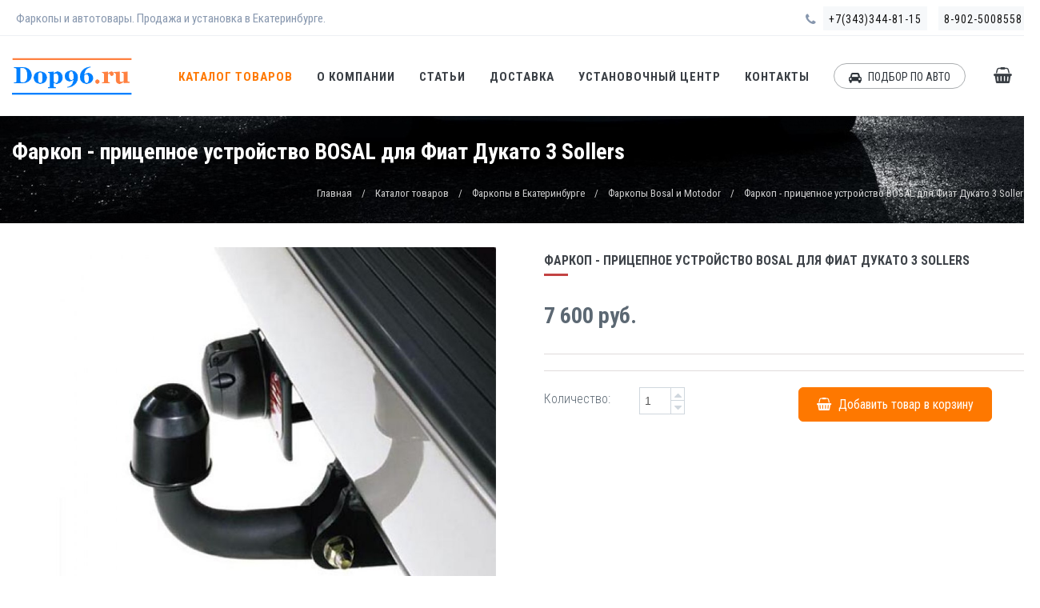

--- FILE ---
content_type: text/html; charset=windows-1251
request_url: https://dop96.ru/catalog/Kupit_farkop/farkop_bosal/product-682.html
body_size: 13308
content:
<!DOCTYPE html>
<!--[if IE 9]><html lang="ru" class="ie9"><![endif]-->
<!--[if !IE]><!-->
<html lang="ru">
<!--<![endif]-->
<head>
<meta charset="windows-1251"/>
<title>Фаркоп - прицепное устройство BOSAL для Фиат Дукато 3 Sollers купить с установкой в Екатеринбурге недорого</title>
<meta http-equiv="X-UA-Compatible" content="IE=edge">
<meta content="width=device-width, initial-scale=1.0" name="viewport"/>
<meta http-equiv="Content-type" content="text/html; charset=windows-1251">
<meta name="description" content="Купить с установкой в Екатеринбурге Фаркоп - прицепное устройство BOSAL для Фиат Дукато 3 Sollers по недорогой цене. Гарантия на установку. Грамотные специалисты." />
<meta name="keywords" content="Фаркоп - прицепное устройство BOSAL для Фиат Дукато 3 Sollers, установка, купить, Екатеринбург" />
<meta name="author" content="www.novelsite.ru" />
<link href='https://fonts.googleapis.com/css?family=Roboto+Condensed:300italic,400italic,700italic,400,300,700&subset=all' rel='stylesheet' type='text/css'>
<link href="/static/plugins/socicon/socicon.css" rel="stylesheet" type="text/css"/>
<link href="/static/plugins/bootstrap-social/bootstrap-social.css" rel="stylesheet" type="text/css"/>		
<link href="/static/plugins/font-awesome/css/font-awesome.min.css" rel="stylesheet" type="text/css"/>
<link href="/static/plugins/simple-line-icons/simple-line-icons.min.css" rel="stylesheet" type="text/css"/>
<link href="/static/plugins/animate/animate.min.css" rel="stylesheet" type="text/css"/>
<link href="/static/plugins/bootstrap/css/bootstrap.min.css" rel="stylesheet" type="text/css"/>

<link href="/static/plugins/revo-slider/css/settings.css" rel="stylesheet" type="text/css"/>
<link href="/static/plugins/revo-slider/css/layers.css" rel="stylesheet" type="text/css"/>
<link href="/static/plugins/revo-slider/css/navigation.css" rel="stylesheet" type="text/css"/>
<link href="/static/plugins/cubeportfolio/css/cubeportfolio.min.css" rel="stylesheet" type="text/css"/>
<link href="/static/plugins/owl-carousel/assets/owl.carousel.css" rel="stylesheet" type="text/css"/>
<link href="/static/plugins/fancybox/jquery.fancybox.css" rel="stylesheet" type="text/css"/>
<link href="/static/plugins/slider-for-bootstrap/css/slider.css" rel="stylesheet" type="text/css"/>


<link href="/static/demos/default/css/plugins.css?26112019" rel="stylesheet" type="text/css"/>
<link href="/static/demos/default/css/components.css?26112019" id="style_components" rel="stylesheet" type="text/css"/>
<link href="/static/demos/default/css/themes/red1.css?26112019" rel="stylesheet" id="style_theme" type="text/css"/>

<link rel="shortcut icon" href="/favicon.ico"/>
</head>
<body class="c-layout-header-fixed c-layout-header-mobile-fixed c-layout-header-topbar c-layout-header-topbar-collapse"> 

<header class="c-layout-header c-layout-header-4 c-layout-header-default-mobile" data-minimize-offset="80">
		<div class="c-topbar c-topbar-light">
		<div class="container">
            <div class="hidden-xs">
			<nav class="c-top-menu c-pull-left">
				<ul class="c-icons c-theme-ul">
					<li><span>Фаркопы и автотовары. Продажа и установка в Екатеринбурге.</span></li>
				</ul>
			</nav>
			<nav class="c-top-menu c-pull-right">
				<ul class="c-ext c-theme-ul">
                    <li><span><i class="fa fa-phone"></i></span></li>
					<li class="c-lang"><a href="tel:+7(343)344-81-15">+7(343)344-81-15</a></li>
                    <li class="c-lang c-last"><a href="tel:8-902-5008558">8-902-5008558</a></li>
				</ul>
			</nav>
            </div>
		</div>
	</div>
	<div class="c-navbar">
		<div class="container">
        
        <div class="c-navbar-wrapper clearfix">
            <div class="c-brand c-pull-left">
                <a href="/" class="c-logo">
                    <img src="/static/images/logo1.png" alt="DOP96.ru" class="c-desktop-logo">
                    <img src="/static/images/logo1.png" alt="DOP96.ru" class="c-desktop-logo-inverse">
                    <img src="/static/images/logo1.png" alt="DOP96.ru" class="c-mobile-logo">
                </a>
                <button class="c-hor-nav-toggler c-hamburger c-hamburger--htx" type="button" data-target=".c-mega-menu" onclick="diplay_hide('#c-menu-mobile');return false;">
                <span></span>
                </button>
                <button class="c-modal-auto hidden-md hidden-lg" type="button" data-toggle="modal" data-target="#login-form">
                    <i class="fa fa-car"></i>
                </button>
                <button class="c-cart-toggler" type="button">
                    <i class="fa fa-shopping-basket"></i> <span class="c-cart-number c-theme-bg" style="display:none">0</span>
                </button>
            </div>
            <nav id="c-menu-mobile" class="c-mega-menu c-pull-right c-mega-menu-dark c-mega-menu-dark-mobile c-fonts-uppercase c-fonts-bold"><ul class="nav navbar-nav c-theme-nav"> 

                    <li class="c-active c-menu-type-classic"><a href="/catalog" class="c-link dropdown-toggle">Каталог товаров<span class="c-arrow c-toggler"></span></a>
                <ul class="dropdown-menu c-menu-type-classic c-pull-left">
                                    <li class="dropdown-submenu"><a href="/catalog/Kupit_farkop">Фаркопы в Екатеринбурге <span class="badge">1017</span><span class="c-arrow c-toggler"></span></a>
                            <ul class="dropdown-menu c-pull-right">
                                    <li><a href="/catalog/Kupit_farkop/baltex_tcc">Фаркопы Балтекс, TCC, PT <span class="badge">261</span></a></li>
                                    <li><a href="/catalog/Kupit_farkop/farkop_bosal">Фаркопы Bosal и Motodor <span class="badge">393</span></a></li>
                                    <li><a href="/catalog/Kupit_farkop/leader">Фаркопы Лидер Плюс, Berg <span class="badge">252</span></a></li>
                                    <li><a href="/catalog/Kupit_farkop/westfalia_aragon">Фаркоп Вестфалия Арагон <span class="badge">98</span></a></li>
                                    <li><a href="/catalog/Kupit_farkop/podkluchenie_farkop">Комплектующие для подключения фаркопов <span class="badge">7</span></a></li>
                                </ul>
                        </li>
                                    <li class="dropdown-submenu"><a href="/catalog/vneshniy_tuning">Внешний тюнинг <span class="badge">1364</span><span class="c-arrow c-toggler"></span></a>
                            <ul class="dropdown-menu c-pull-right">
                                    <li><a href="/catalog/vneshniy_tuning/vetroviki">Ветровики на окна <span class="badge">109</span></a></li>
                                    <li><a href="/catalog/vneshniy_tuning/deflektor_kapota">Дефлектор капота <span class="badge">109</span></a></li>
                                    <li><a href="/catalog/vneshniy_tuning/zashita_perednego_bampera">Защита переднего бампера <span class="badge">313</span></a></li>
                                    <li><a href="/catalog/vneshniy_tuning/porogi_avtomobil">Пороги на автомобиль <span class="badge">402</span></a></li>
                                    <li><a href="/catalog/vneshniy_tuning/zashita_zadnego_bampera">Защита заднего бампера <span class="badge">238</span></a></li>
                                    <li><a href="/catalog/vneshniy_tuning/reshetka_radiatora">Решётки радиатора <span class="badge">181</span></a></li>
                                    <li><a href="/catalog/vneshniy_tuning/kuzov_vkladishi">Вкладыши в кузов для пикапов <span class="badge">12</span></a></li>
                                </ul>
                        </li>
                                    <li class="dropdown-submenu"><a href="/catalog/zashita_avtomobilya">Защита и охрана автомобиля <span class="badge">611</span><span class="c-arrow c-toggler"></span></a>
                            <ul class="dropdown-menu c-pull-right">
                                    <li><a href="/catalog/zashita_avtomobilya/avtosignalizaciya">Автосигнализации <span class="badge">14</span></a></li>
                                    <li><a href="/catalog/zashita_avtomobilya/garant_blok_lux">Блокиратор руля Гарант Блок Люкс <span class="badge">109</span></a></li>
                                    <li><a href="/catalog/zashita_avtomobilya/blokirator_kpp_multlock">Блокираторы КПП Mul-T-Lock <span class="badge">131</span></a></li>
                                    <li><a href="/catalog/zashita_avtomobilya/zashita_ebu">Защитные боксы ЭБУ <span class="badge">23</span></a></li>
                                    <li><a href="/catalog/zashita_avtomobilya/zashita_kartera_dvigatelya">Защиты КПП и картера двигателя <span class="badge">302</span></a></li>
                                    <li><a href="/catalog/zashita_avtomobilya/garant_ipgr">Электромеханический замок КПП <span class="badge">8</span></a></li>
                                    <li><a href="/catalog/zashita_avtomobilya/garant_konsul">Блокиратор КПП Гарант Консул <span class="badge">24</span></a></li>
                                </ul>
                        </li>
                                    <li class="dropdown-submenu"><a href="/catalog/bagazhnik_avtomobil">Багажники и боксы на автомобиль <span class="badge">93</span><span class="c-arrow c-toggler"></span></a>
                            <ul class="dropdown-menu c-pull-right">
                                    <li><a href="/catalog/bagazhnik_avtomobil/avtoboxy_na_kryshu">Автомобильные боксы <span class="badge">23</span></a></li>
                                    <li><a href="/catalog/bagazhnik_avtomobil/lyzha_snoubord">Перевозка лыж и сноубордов <span class="badge">7</span></a></li>
                                    <li><a href="/catalog/bagazhnik_avtomobil/reylingi">Рейлинги на крышу <span class="badge">14</span></a></li>
                                    <li><a href="/catalog/bagazhnik_avtomobil/bagazhnik_krisha">Багажники на крышу <span class="badge">40</span></a></li>
                                    <li><a href="/catalog/bagazhnik_avtomobil/kreplenia_velosiped_avto">Перевозка велосипедов <span class="badge">9</span></a></li>
                                </ul>
                        </li>
                                    <li class="dropdown-submenu"><a href="/catalog/kovriki_avtomobil">Автомобильные коврики и интерьер <span class="badge">310</span><span class="c-arrow c-toggler"></span></a>
                            <ul class="dropdown-menu c-pull-right">
                                    <li><a href="/catalog/kovriki_avtomobil/kovrik_v_bagazhnik">Коврики в багажник <span class="badge">148</span></a></li>
                                    <li><a href="/catalog/kovriki_avtomobil/kovriki_v_salon">Коврики в салон <span class="badge">151</span></a></li>
                                    <li><a href="/catalog/kovriki_avtomobil/nakladki_porogi">Накладки на пороги </a></li>
                                    <li><a href="/catalog/kovriki_avtomobil/podlokotniki_avtomobil">Подлокотники <span class="badge">11</span></a></li>
                                </ul>
                        </li>
                                    <li class="dropdown-submenu"><a href="/catalog/kvadrocikl_aksessuary">Товары для мототехники <span class="badge">214</span><span class="c-arrow c-toggler"></span></a>
                            <ul class="dropdown-menu c-pull-right">
                                    <li><a href="/catalog/kvadrocikl_aksessuary/zashita_kvadrocikl_dnishe">Защита днища на квадроцикл <span class="badge">55</span></a></li>
                                    <li><a href="/catalog/kvadrocikl_aksessuary/zashita_kvadrocikl_porogi">Защита порогов квадроцикла <span class="badge">25</span></a></li>
                                    <li><a href="/catalog/kvadrocikl_aksessuary/zashita_kvadrocikl_rychagi">Защита рычагов квадроцикла <span class="badge">54</span></a></li>
                                    <li><a href="/catalog/kvadrocikl_aksessuary/snegootval">Отвалы для квадроцикла <span class="badge">7</span></a></li>
                                    <li><a href="/catalog/kvadrocikl_aksessuary/zashita_kvadrocikl_bamper">Защита бампера и радиатора квадроцикла <span class="badge">22</span></a></li>
                                    <li><a href="/catalog/kvadrocikl_aksessuary/tovary_kvadrocikl">Аксессуары для квадроциклов и снегоходов <span class="badge">51</span></a></li>
                                </ul>
                        </li>
                                    <li class="dropdown-submenu"><a href="/catalog/avtozvuk_avtoelektronika">Автозвук и автоэлектроника <span class="badge">101</span><span class="c-arrow c-toggler"></span></a>
                            <ul class="dropdown-menu c-pull-right">
                                    <li><a href="/catalog/avtozvuk_avtoelektronika/kolonki_mashina">Колонки в машину <span class="badge">16</span></a></li>
                                    <li><a href="/catalog/avtozvuk_avtoelektronika/shtatnye_magnitoly">Штатные головные устройства <span class="badge">46</span></a></li>
                                    <li><a href="/catalog/avtozvuk_avtoelektronika/camera_avto">Автомобильные камеры <span class="badge">19</span></a></li>
                                    <li><a href="/catalog/avtozvuk_avtoelektronika/Jetter">Jetter корректор скорости <span class="badge">20</span></a></li>
                                </ul>
                        </li>
                    </ul>
                </li>
                    <li class=" c-menu-type-classic"><a href="/o_kompanii_novosti" class="c-link dropdown-toggle">О Компании<span class="c-arrow c-toggler"></span></a>
                <ul class="dropdown-menu c-menu-type-classic c-pull-left">
                                    <li class="dropdown-submenu"><a href="/o_kompanii_novosti/akciya_skidka_rasprodazha">Акции, скидки и распродажи <span class="c-arrow c-toggler"></span></a>
                        </li>
                                    <li class="dropdown-submenu"><a href="/o_kompanii_novosti/otzyvy_dop96">Отзывы о компании Dop96 <span class="c-arrow c-toggler"></span></a>
                        </li>
                                    <li class="dropdown-submenu"><a href="/o_kompanii_novosti/Vozvrat">Возврат и обмен товара <span class="c-arrow c-toggler"></span></a>
                        </li>
                    </ul>
                </li>
                    <li class=" c-menu-type-classic"><a href="/info" class="c-link dropdown-toggle">Статьи</a>
                </li>
                    <li class=" c-menu-type-classic"><a href="/dostavka" class="c-link dropdown-toggle">Доставка</a>
                </li>
                    <li class=" c-menu-type-classic"><a href="/servis" class="c-link dropdown-toggle">Установочный центр</a>
                </li>
                    <li class=" c-menu-type-classic"><a href="/contacts" class="c-link dropdown-toggle">Контакты</a>
                </li>
    
    <li>
        <a href="#" data-toggle="modal" data-target="#login-form" class="c-btn-border-opacity-04 c-btn btn-no-focus c-btn-header btn btn-sm c-btn-border-1x c-btn-dark c-btn-circle c-btn-uppercase c-btn-sbold"><i class="fa fa-car"></i> ПОДБОР ПО АВТО</a>
    </li>
    <li class="c-cart-toggler-wrapper" title="Корзина заказа">
        <a  href="/basket.html" class="c-btn-icon c-cart-toggler"><i class="fa fa-shopping-basket c-cart-icon"></i> <span class="c-cart-number c-theme-bg" style="display:none"></span></a>
    </li>
    <li class="hidden-md hidden-lg">
        <a href="tel:+7(343)344-81-15" class="c-btn-border-opacity-04 c-btn btn-no-focus c-btn-header btn btn-sm c-btn-border-1x c-btn-dark c-btn-circle c-btn-uppercase c-btn-sbold hidden-md hidden-xl"><i class="fa fa-phone"></i> +7(343)344-81-15</a>
    </li>
    <li class="hidden-md hidden-lg">
        <a href="tel:8-902-5008558" class="c-btn-border-opacity-04 c-btn btn-no-focus c-btn-header btn btn-sm c-btn-border-1x c-btn-dark c-btn-circle c-btn-uppercase c-btn-sbold hidden-md hidden-xl"><i class="fa fa-phone"></i> 8-902-5008558</a>
    </li>
</ul></nav>
   
		</div>
        
        <div class="c-cart-menu" id="basket_info_big"><ul class="c-cart-menu-items"></ul>
            <div class="c-cart-menu-title">
                <p class="c-cart-menu-float-l c-font-sbold"> шт.</p>
                <p class="c-cart-menu-float-r c-theme-font c-font-sbold">0 руб.</p>
            </div>
            <div class="c-cart-menu-footer">
            <a href="/basket.html" class="btn btn-md c-btn c-btn-square c-theme-btn c-font-white c-center">Оформить заказ &nbsp; <i class="fa fa-chevron-right"></i></a>
            </div></div>
		</div>
	</div>
</header>

<div class="c-layout-page">

<div class="c-layout-breadcrumbs-1 c-bgimage c-subtitle c-fonts-bold c-bg-img-center" style="background-image: url(/static/images/serv3.jpg)">
	<div class="container">
		<div class="c-page-title c-pull-left">
			<h1 class="c-font-bold c-font-white">Фаркоп - прицепное устройство BOSAL для Фиат Дукато 3 Sollers</h1>
		</div>
        <ul class="c-page-breadcrumbs c-theme-nav c-pull-right c-fonts-regular">
<li><a href="/" class="c-font-white">Главная</a></li>
<li class="c-font-white">/</li>
<li><a href="/catalog" class="c-font-white">Каталог товаров</a></li>
<li class="c-font-white">/</li>
<li><a href="/catalog/Kupit_farkop" class="c-font-white">Фаркопы в Екатеринбурге</a></li>
<li class="c-font-white">/</li>
<li><a href="/catalog/Kupit_farkop/farkop_bosal" class="c-font-white">Фаркопы Bosal и Motodor</a></li>
<li class="c-font-white">/</li>
<li class="c-state_active c-font-white">Фаркоп - прицепное устройство BOSAL для Фиат Дукато 3 Sollers</li>
</ul>
	</div>
</div>

<div class="container">

<div class="c-layout-sidebar-content">

<div class="c-shop-product-details-2 c-opt-1">
	<div class="row">
		<div class="col-md-6">
            <div class="product-img" style="">
                <a class="fancybox-thumb" rel="fancybox-thumb" href="/gallery/product/1439/682_1.jpg"><img src="/gallery/product/1439/682_1.jpg" alt="Фаркоп - прицепное устройство BOSAL для Фиат Дукато 3 Sollers"></a>
            </div>
            		</div>
		<div class="col-md-6">
			<div class="c-product-meta">
				<div class="c-content-title-1">
					<h4 class="c-font-uppercase c-font-bold">Фаркоп - прицепное устройство BOSAL для Фиат Дукато 3 Sollers</h4>
					<div class="c-line-left"></div>
				</div>
                                <br clear="all" />
				<div class="c-product-price">7 600 руб.</div>
<hr>
				<div class="c-product-short-desc">
                
				</div>
<hr>
				<div class="c-product-add-cart c-margin-t-20">
					<div class="row">
						<div class="col-sm-6 col-xs-12">
							<div class="c-input-group c-spinner">
								<span class="c-product-meta-label c-product-margin-2">Количество:</span>
							    <input type="text" class="form-control c-item-1" value="1"  id="product_qty">
							    <div class="c-input-group-btn-vertical">
							    	<button class="btn btn-default" type="button" data_input="c-item-1"><i class="fa fa-caret-up"></i></button>
							    	<button class="btn btn-default" type="button" data_input="c-item-1"><i class="fa fa-caret-down"></i></button>
							    </div>
							</div>
						</div>
						<div class="col-sm-6 col-xs-12">
							<button class="btn c-btn btn-lg c-font-white c-theme-btn c-btn-square btn_basket" data-toggle="modal" data-target="#basket-form" rel="682"><i class="fa fa-shopping-basket c-cart-icon"></i> Добавить товар в корзину</button>
						</div>
					</div>
				</div>
			</div>
		</div>
	</div>
</div>


<div class="c-content-box c-size-md c-no-padding c-margin-t-20">
	<div class="c-shop-product-tab-1" role="tabpanel">
		<div class="c-product-tab-container">
			<ul class="nav nav-justified" role="tablist">
				<li role="presentation" class="active">
					<a class="c-font-bold" href="#tab-1" role="tab" data-toggle="tab">Описание</a>
				</li>
				<li role="presentation">
					<a class="c-font-bold" href="#tab-2" role="tab" data-toggle="tab">Установка</a>
				</li>
				<li role="presentation">
					<a class="c-font-bold" href="#tab-3" role="tab" data-toggle="tab">Доставка и оплата</a>
				</li>
                                <li role="presentation">
					<a class="c-font-bold" href="#tab-4" role="tab" data-toggle="tab">Товары для вашей модели <span class="badge badge-danger">3</span></a>
				</li>
                			</ul>
		</div>
		<div class="tab-content">
			<div role="tabpanel" class="tab-pane fade in active" id="tab-1"> 
				<div class="c-product-desc c-opt-2">
					<div class="c-product-tab-container">
                        <p style="padding: 10px 0px 0px; margin-bottom: 0.8em; font-size: 12.48px; font-family: Tahoma, Arial, sans-serif; line-height: normal;"><strong style="padding: 0px; margin: 0px;">Фаркоп для автомобиля Фиат Дукато 3 (FIAT Ducato 3)</strong>&nbsp;производства Бозал (Bosal) представляет собой надежную конструкцию из балки с кронштейнами, и стального крюка. Балка с кронштейнами выполнены из толстостенной стали и последующей порошковой покраской. Кронштейны имеют установочные отверстия, позволяющие присоединить фаркоп Бозал к элементам рамы автомобиля без дополнительного сверления.</p>
<p style="padding: 10px 0px 0px; margin-bottom: 0.8em; font-size: 12.48px; font-family: Tahoma, Arial, sans-serif; line-height: normal;"><strong style="padding: 0px; margin: 0px;">Для установки фаркопа на&nbsp;</strong><strong style="padding: 0px; margin: 0px;"><strong style="font-size: 12.48px; padding: 0px; margin: 0px;">Фиат Дукато 3</strong>&nbsp;</strong>используются винты из комплекта поставки. Крюк нижнего крепления (<span style="font-size: 12.48px;">тип &quot;A&quot;, условно съёмный, на двух болтах</span>) с шаром европейского стандарта диаметром 50 мм. присоединяется к раме с помошью надежных винтов. Крюки также цинкуются и окрашиваются порошковой краской.</p>
<p style="padding: 10px 0px 0px; margin-bottom: 0.8em; font-size: 12.48px; font-family: Tahoma, Arial, sans-serif; line-height: normal;"><strong style="padding: 0px; margin: 0px;">Технические характеристики фаркопа:</strong><br style="padding: 0px; margin: 0px;" />
Изготовитель: компания Бозал, Новоорск<br style="padding: 0px; margin: 0px;" />
Артикул (код ТСУ): 2627A<br style="padding: 0px; margin: 0px;" />
Модельный год а/м: 2006-<br style="padding: 0px; margin: 0px;" />
Максимально допустимая масса прицепа, кг: 1500<br style="padding: 0px; margin: 0px;" />
Вертикальная нагрузка на шар, кг: 75<br style="padding: 0px; margin: 0px;" />
Крюк: тип&nbsp;<span style="font-size: 12.48px;">тип &quot;A&quot;, условно съёмный, на двух болтах</span><br style="padding: 0px; margin: 0px;" />
Балка: закрытая<br style="padding: 0px; margin: 0px;" />
Подрезка бампера: не требуется<br />
Без электрики</p>
<p style="padding: 10px 0px 0px; margin-bottom: 0.8em; font-size: 12.48px; font-family: Tahoma, Arial, sans-serif; line-height: normal;">&nbsp;</p>
					</div>
				</div>
            </div>
        
			<div role="tabpanel" class="tab-pane fade in" id="tab-2"> 
				<div class="c-product-desc c-opt-2">
					<div class="c-product-tab-container">
                        <h1 style="text-align: center;"><span style="font-size: x-large;"><span style="font-family: Arial;">"Торгово установочный центр Dop96" - надёжная установка фаркопа.</span></span></h1><hr /><p style="text-align: center;"><span style="font-family: Arial;">Воспользуйтесь помощью нашего сервисного центра в Екатеринбурге для получения сертифицированных услуг по установке <a href="https://dop96.ru/catalog/Kupit_farkop">фаркопа</a>, противоугонных систем, автосигнализаций и других автотоваров.</span></p><p style="text-align: center;"><span style="font-family: Arial;"><img src="/gallery/servis-farkop.jpg" alt="Фаркоп центр в Екатеринбурге" width="80%" border="1" /></span><span style="font-family: Tahoma;"><br /> </span></p>   <hr /><h2 style="text-align: center;"><span style="font-family: Arial;"><span style="color: rgb(51, 51, 51);">Стоимость основных работ и услуг установочного центра и время установки:</span></span></h2>   <ul><li><span style="font-family: Arial;">Установка фаркопа на отечественный автомобиль с обычной электрикой 5000 руб.</span><span style="font-family: Arial;">&#160;-&#160;</span><span style="font-family: Arial;">1,5 часа</span></li><li><span style="font-family: Arial;">Установка фаркопа&#160;на иномарку с обычной электрикой 5000 руб.</span><span style="font-family: Arial;">&#160;-&#160;</span><span style="font-family: Arial;">2 часа</span></li><li><span style="font-family: Arial;">Установка фаркопа на автомобиль с подключением блока согласования 6500 руб.</span><span style="font-family: Arial;">&#160;-&#160;</span><span style="font-family: Arial;">2 часа</span></li><li><span style="font-family: Arial;">Установка фаркопа с подключением smart connect - премиум модели автомобилей - 10000 руб.</span><span style="font-family: Arial;">&#160;- </span><span style="font-family: Arial;">3 часа</span></li><li><span style="font-family: Arial;">Установка фаркопа на Китайские автомобили - <a href="https://dop96.ru/info/162.html" target="_blank"><u>подробный прайс по моделям<br /></u></a></span></li><li><span style="font-family: Arial;">Подключение комплекта обычной электрики (без установки фаркопа) 2500 руб.</span><span style="font-family: Arial;">&#160;- 1 час</span></li><li><span style="font-family: Arial;">Подключение&#160;блока согласования на автомобиль (без установки фаркопа) 4000 руб.</span><span style="font-family: Arial;">&#160;- 1 час</span></li><li><span style="font-family: Arial;">Подключение </span><span style="font-family: Arial;"><span style="font-family: Arial;">smart connect - премиум модели автомобилей </span> (без установки фаркопа) 5000 руб.</span><span style="font-family: Arial;">&#160;- 1 час</span></li><li><span style="font-family: Arial;">Услуга по проверке и выдаче сертификата на установку фаркопа 3000 руб.</span><span style="font-family: Arial;">&#160;- 1 час</span></li><li><span style="font-family: Arial;">Установка сигнализации без автозапуска старлайн от 8000&#160;</span><span style="font-family: Arial;">руб. - 4 часа *<br /></span></li><li><span style="font-family: Arial;">Установка&#160;автосигнализации с автозапуском старлайн от 10000&#160;</span><span style="font-family: Arial;">руб. - 4 часа *<br /></span></li><li><span style="font-family: Arial;">Установка сигнализации на BMW, Audi, Mercedes, Land Rover от 15000&#160;</span><span style="font-family: Arial;">руб. - 5 часов</span></li><li><span style="font-family: Arial;">Установить дефлектор капота или комплекта дефлекторов на окна 1000 руб.</span><span style="font-family: Arial;">&#160;- 1 час</span></li><li><span style="font-family: Arial;">Установка защиты переднего бампера, кенгурина 2000 руб.</span><span style="font-family: Arial;">&#160;- 1 час</span></li><li><span style="font-family: Arial;">Установка комплекта порогов на автомобиль от 3500 руб. -&#160;</span><span style="font-family: Arial;">2 часа <br /></span></li><li><span style="font-family: Arial;">Установки защиты заднего бампера 2000 руб. - 1 час</span></li><li><span style="font-family: Arial;">Установка блокиратора коробки передач АКПП и МКПП&#160; 5000 руб. - 2 часа</span></li><li><span style="font-family: Arial;">Установка блокиратора капота механический&#160; 4000 руб. - 2 часа</span></li><li><span style="font-family: Arial;">Установка блокиратора рулевого вала штыревой 1000 руб. - 20 минут</span></li><li><span style="font-family: Arial;">Установка блокиратора рулевого вала бесштыревой 4500 руб. - </span><span style="font-family: Arial;">2 часа</span></li><li><span style="font-family: Arial;">Монтаж автозвука на автомобиль от 2000 руб. - от</span><span style="font-family: Arial;">&#160;1 часа</span></li><li><span style="font-family: Arial;">Монтаж задних парктроников от 2500 рублей -</span><span style="font-family: Arial;">&#160;1,5 часа</span></li><li><span style="font-family: Arial;">Монтаж&#160;&#160;штатного головного устройства от 2500 руб. -</span><span style="font-family: Arial;">&#160;1,5 часа</span></li><li><span style="font-family: Arial;">Монтаж &#160;камеры заднего вида от 2500&#160;</span><span style="font-family: Arial;">руб. -</span><span style="font-family: Arial;">&#160;1,5 часа</span></li><li><span style="font-family: Arial;">Установка багажника на крышу&#160; от 1500&#160;</span><span style="font-family: Arial;">руб. - от</span><span style="font-family: Arial;">&#160; 30 мин до 1,5 часа</span></li><li><span style="font-family: Arial;">Установка штатных рейлингов на крышу&#160; от 3000&#160;</span><span style="font-family: Arial;">руб. -&#160;</span><span style="font-family: Arial;"> 1,5 часа</span></li><li><span style="font-family: Arial;">Установка автомобильного бокса 1000&#160;</span><span style="font-family: Arial;">руб. -&#160; 0,5</span><span style="font-family: Arial;"> час</span></li><li><span style="font-family: Arial;">Стоимость установки защиты картера 1500&#160;</span><span style="font-family: Arial;">руб. -</span><span style="font-family: Arial;">&#160;30 мин</span></li><li><span style="font-family: Arial;">Индивидуальная " Авторская " защита от угона автомобиля от 19000 руб. -</span><span style="font-family: Arial;">&#160;сутки и более</span></li></ul><p style="text-align: center;"><span style="font-family: Arial;">* стоимость установки автосигнализации зависит от модели автомобиля и типа сигнализации<br /></span></p><hr /><h2 style="text-align: center;"><span style="color: rgb(0, 0, 0);"><span style="font-family: Arial;"><span style="color: rgb(51, 51, 51);">Почему стоит обратиться к нам ?</span></span></span></h2> <ol><li><span style="font-family: Arial;">Установочный центр предоставит вам все необходимые сертификаты и документы </span><span style="font-family: Arial;">для ГИБДД </span><span style="font-family: Arial;">на установку фаркопа, подключению электрики, монтажу противоугонных систем для автомобилей.<br /></span></li><li><span style="font-family: Arial;">Мы обслуживаем все гарантийные автомобили. Больше нет смысла переплачивать большие деньги официальным диллерам и бояться «слететь» с гарантии !</span></li><li><span style="font-family: Arial;">Мы обеспечиваем гарантийное и постгарантийное обслуживание оборудования установленного в нашем сервисном центре.</span></li><li><span style="font-family: Arial;">Специалисты установочного центра имеют многолетний опыт, более 10 лет в сфере установки фаркопов, сигнализаций, охранных систем и другого дополнительного оборудования на автомобили.</span></li><li><span style="font-family: Arial;">Все услуги по установке автотоваров сертифицированы по системе ДС АТ (система сертификации на автомобильном транспорте мин. транспорта РФ)</span></li><li><span style="font-family: Arial;">У нас нет задержек. Если вы записались на определённое время на установку, в этот час будет свободно и мастер начнет заниматься именно вашим автомобилем.</span></li></ol> <p style="text-align: center;"><span style="font-family: Arial;">&#160; &#160; &#160; &#160;&#160;<img src="/gallery/emkostnye_datchiki_seretifikat.jpg" alt="" width="17%" />&#160; <img src="/gallery/sertifikat-sootvetstviya-rb.jpg" alt="" width="17%" />&#160;</span><span style="font-family: Arial; font-size: 14.4px; line-height: 21.6px;"><br /></span></p>  <p style="text-align: center;"><span style="font-family: Arial;">Для того, чтобы записаться на установку, вы можете связаться с нами по телефонам (343) 344-81-15 или 8-902-5008558</span></p><p style="text-align: center;"><span style="font-family: Arial;">Мы с радостью поможем вам установить фаркоп и другое доп. оборудование на ваш автомобиль !</span></p><hr /><p style="text-align: center;"><u><span style="font-family: Arial;"><a href="https://dop96.ru/FAQ_farkop" target="_blank"><span style="color: rgb(51, 153, 102);">Часто задаваемые вопросы, касающиеся эксплуатации фаркопа</span></a></span></u></p><p>&#160;</p><p>&#160;</p><p>&#160;</p>
					</div>
				</div>
            </div>
            
			<div role="tabpanel" class="tab-pane fade in" id="tab-3"> 
				<div class="c-product-desc c-opt-2">
					<div class="c-product-tab-container">
                        <h2 style="text-align: center;"><span style="font-size: x-large;"><span style="font-family: Arial;">Наши экспедиторы оперативно доставят вам товар в любой город России</span></span><a href="https://dop96.ru/o_kompanii_novosti/149.html" target="_blank"><span style="color: rgb(255, 0, 0);"><u><span style="font-family: Arial;"><br /></span></u></span></a></h2><hr /><h3>&#160;</h3><h3><span style="font-family: Arial;">Доставка <a href="https://dop96.ru/">автоаксессуаров</a> по Екатеринбургу</span></h3><p style="text-align: left;"><span style="font-family: Arial;">При заказе товара в будни доставка осуществляется </span><span style="font-family: Arial;">на следующий день, при возможности, на текущий.</span><span style="font-family: Arial;"><br />При заказе в субботу и воскресенье доставка осуществляется по согласованию или в понедельник.</span><br />&#160;</p><h3><span style="font-family: Arial;">Доставка автоаксессуаров по России</span></h3><p style="text-align: left;"><span style="font-family: Arial;">Доставка в другие города, регионы производится с помощью транспортных компаний: <br />Кит, Ратек, СДЕК, Энергия, ПЭК, Деловые линии и так далее.<br />Доставка и отправка товара до транспортной компании в г. Екатеринбурге осуществляется бесплатно при сумме заказа от 5000р. Также осуществляем отправку фаркопов и других автоаксессуаров в Казахстан и Беларусь.<br /><br />Адреса доставки, контактные телефоны, время, выбор транспортной компании согласовывается лично с менеджером компании по тел.: (343) 344-81-15, или по email: info@dop96.ru</span></p><hr /><p style="text-align: left;">&#160;</p><div><span style="font-family: Arial;"><h3 style="text-align: left;">Стоимость доставки автотоваров</h3> </span><ul><li><span style="font-family: Arial;">Доставка аксессуаров и доп оборудования осуществляется бесплатно при сумме заказа от 5000 рублей. При покупке товара, стоимостью менее 5000 рублей, стоимость доставки составляет 300 рублей.<br /><br /></span></li><li><span style="font-family: Arial;">Стоимость доставки в отдалённые районы, такие как: Кольцово, Компрессорный, В.Пышма, Берёзовский, Химмаш составляет 500р. Предоплату к нам в офис везти не обязательно, товар оплачивается при получении.<br /><br /></span></li><li><span style="font-family: Arial;">У нас существует несколько точек самовывоза в разных районах Екатеринбурга. Самовывоз обговаривается с клиентом непосредственно после заказа товара, так как разные виды товаров находятся на разных складах и магазинах.</span></li></ul><hr /><p>&#160;</p><div><h3 style="text-align: left;"><span style="font-family: Arial;">Варианты оплаты автотоваров<br /></span></h3><ul><li><span style="font-family: Arial;">Оплата товара при доставке производится наличными курьеру или на переводом онлайн.<br /><br /></span></li><li><span style="font-family: Arial;"> Перед оплатой убедитесь в отсутствии дефектов и комплектности товара. При наличии претензий к внешнему виду и комплектности товара вы можете отказаться от товара.<br /><br /></span></li><li><span style="font-family: Arial;"> Отправка товара в другие города осуществляется по 100% предоплате за товар по безналичному расчёту на счёт компании или на сбербанк, если вы физ. лицо. Доставка оплачивается при получении товара в транспортной компании.<br /><span style="font-size: small;"><br /> </span></span></li><li><span style="font-family: Arial;">При самовывозе, оплата товара осуществляется наличными, переводом онлайн или банковскими картами* (принимают не все точки, стоит уточнять)</span></li></ul><p>&#160;</p><h2 style="font-size: 20.4px; text-align: center;"><img src="/gallery/1dostavka_farkopy_urala(1).jpg" alt="Доставка фаркопов по России и Екатеринбургу" width="75%" border="1" /></h2></div></div><p>&#160;</p><hr /><p style="text-align: right;"><a href="https://dop96.ru/servis" target="_blank"><u><span style="font-family: Arial;">Установить фаркоп в Екатеринбурге</span></u> &#9658;</a></p><p style="text-align: right;"><a href="https://dop96.ru/catalog/zashita_avtomobilya/avtosignalizaciya" target="_blank"><u><span style="font-family: Arial;">Купить сигнализацию на автомобиль</span></u> &#9658;</a></p><hr /><p>&#160;</p><div style="all: initial;" class="notranslate">&#160;</div><p>&#160;</p><p>&#160;</p><ul>
</ul>
					</div>
				</div>
            </div>

  
  
  			<div role="tabpanel" class="tab-pane fade in" id="tab-4"> 
				<div class="c-product-desc c-opt-2">
					<div class="c-product-tab-container">


<div class="c-bs-grid-small-space">
	<div class="row" style="margin:0">
        		<div class="col-md-3 col-sm-6 c-margin-b-20">
			<div class="c-content-product-2 c-bg-white c-border">
				<div class="c-content-overlay">
					<div class="c-overlay-wrapper">
						<div class="c-overlay-content">
							<a href="/catalog/Kupit_farkop/leader/product-2838.html" class="btn btn-md c-btn-grey-1 c-btn-uppercase c-btn-bold c-btn-border-1x c-btn-square">Открыть</a>
						</div>
					</div>
					<div class="c-bg-img-center c-overlay-object" data-height="height" style="height: 230px; background-image: url(/gallery/product/1520/2838_1.jpg);"></div>
				</div>
				<div class="c-info">
					<p class="c-title c-font-14 c-font-slim"><a href="/catalog/Kupit_farkop/leader/product-2838.html">Фаркоп - прицепное устройство для Фиат Дукато (244 СЕВЕРСТАЛЬ-АВТО)</a></p>
					<p class="c-price c-font-16 c-font-slim"><b>8550 руб.</b>  
					</p>
				</div>
				<div class="btn-group btn-group-justified" role="group">
					<div class="btn-group c-border-left c-border-top" role="group">
						<a href="#" class="btn c-btn-red-1 c-btn-square c-btn-product btn_basket" rel="2838" data-toggle="modal" data-target="#basket-form"><i class="fa fa-shopping-basket c-cart-icon"></i> Купить</a>
					</div>
				</div>
			</div>
		</div>
        		<div class="col-md-3 col-sm-6 c-margin-b-20">
			<div class="c-content-product-2 c-bg-white c-border">
				<div class="c-content-overlay">
					<div class="c-overlay-wrapper">
						<div class="c-overlay-content">
							<a href="/catalog/Kupit_farkop/farkop_bosal/product-2495.html" class="btn btn-md c-btn-grey-1 c-btn-uppercase c-btn-bold c-btn-border-1x c-btn-square">Открыть</a>
						</div>
					</div>
					<div class="c-bg-img-center c-overlay-object" data-height="height" style="height: 230px; background-image: url(/gallery/product/1439/2495_1.jpg);"></div>
				</div>
				<div class="c-info">
					<p class="c-title c-font-14 c-font-slim"><a href="/catalog/Kupit_farkop/farkop_bosal/product-2495.html">Фаркоп - прицепное устройство BOSAL для Фиат Дукато 4</a></p>
					<p class="c-price c-font-16 c-font-slim"><b>9600 руб.</b>  
					</p>
				</div>
				<div class="btn-group btn-group-justified" role="group">
					<div class="btn-group c-border-left c-border-top" role="group">
						<a href="#" class="btn c-btn-red-1 c-btn-square c-btn-product btn_basket" rel="2495" data-toggle="modal" data-target="#basket-form"><i class="fa fa-shopping-basket c-cart-icon"></i> Купить</a>
					</div>
				</div>
			</div>
		</div>
        		<div class="col-md-3 col-sm-6 c-margin-b-20">
			<div class="c-content-product-2 c-bg-white c-border">
				<div class="c-content-overlay">
					<div class="c-overlay-wrapper">
						<div class="c-overlay-content">
							<a href="/catalog/Kupit_farkop/leader/product-3663.html" class="btn btn-md c-btn-grey-1 c-btn-uppercase c-btn-bold c-btn-border-1x c-btn-square">Открыть</a>
						</div>
					</div>
					<div class="c-bg-img-center c-overlay-object" data-height="height" style="height: 230px; background-image: url(/gallery/product/1520/3663_1.jpg);"></div>
				</div>
				<div class="c-info">
					<p class="c-title c-font-14 c-font-slim"><a href="/catalog/Kupit_farkop/leader/product-3663.html">Фаркоп на Фиат Дукато 3 (L4) P105-FC</a></p>
					<p class="c-price c-font-16 c-font-slim"><b>8900 руб.</b>  
					</p>
				</div>
				<div class="btn-group btn-group-justified" role="group">
					<div class="btn-group c-border-left c-border-top" role="group">
						<a href="#" class="btn c-btn-red-1 c-btn-square c-btn-product btn_basket" rel="3663" data-toggle="modal" data-target="#basket-form"><i class="fa fa-shopping-basket c-cart-icon"></i> Купить</a>
					</div>
				</div>
			</div>
		</div>
                
    </div>
</div>


					</div>
				</div>
            </div>
  
  
  <hr>
  
  <p>
    
<a class="btn c-btn-red-1 c-btn-uppercase btn-sm c-btn-square" href="/search?act=search&target=product&vendor_id=45&model_id=238&pt_id=0" style="clear:both">Все товары Fiat Ducato (2006)</a>
  
  </p>
  
        
	</div>
</div>
</div>











</div>

</div>


</div>

<a name="footer"></a>
<footer class="c-layout-footer c-layout-footer-3 c-bg-dark">
	<div class="c-prefooter">
		<div class="container">
			<div class="row">
				<div class="col-md-6">
					<div class="c-container c-first">
						<div class="c-content-title-1">
							<h3 class="c-font-uppercase c-font-bold c-font-white">DOP<span class="c-theme-font">96</span>.ru</h3>
							
						</div>
                        <ul class="c-links">
<li><a href="/catalog">Каталог товаров</a></li>
<li><a href="/o_kompanii_novosti">О Компании</a></li>
<li><a href="/info">Статьи</a></li>
<li><a href="/dostavka">Доставка</a></li>
<li><a href="/servis">Установочный центр</a></li>
<li><a href="/contacts">Контакты</a></li>
</ul>
					</div>
				</div>

				<div class="col-md-6">
					<div class="c-container c-last">
						<div class="c-content-title-1">
							<h3 class="c-font-uppercase c-font-bold c-font-white">ГДЕ НАС НАЙТИ</h3>
							<div class="c-line-left hide"></div>
						</div>
						<ul class="c-socials">
							<li><a target="_blank" title="DOP96.ru ВКонтакте" href="https://vk.com/club47645720"><i class="fa fa-vk"></i></a></li>
						</ul>
                        <ul class="c-address">
<li><i class="icon-pointer c-theme-font"></i>  Адрес: г. Екатеринбург, ул. Шаумяна, 73А     </li>
<li><i class="icon-pointer c-theme-font"></i>  Адрес: г. Екатеринбург, ул. Добролюбова, 7Б     </li>
<li><i class="icon-call-end c-theme-font"></i> <a href="tel:Тел: +7(343)344-81-15">+7(343)344-81-15</a>, <a href="tel:8-902-500-85-58">8-902-5008558</a>   </li>
<li><i class="icon-envelope-open c-theme-font"></i> <a href="https://wa.me/79676391115" target="_blank">написать на WhatsApp</a>   </li>
<li><i class="icon-envelope-open c-theme-font"></i> <a href="https://t.me/segaBW" target="_blank">написать на Telegram</a>   </li>

<li><i class="icon-envelope c-theme-font"></i>  <a href="mailto:info@dop96.ru">info@dop96.ru</a></li>
</ul>
					</div>
				</div>
			</div>		
		</div>
	</div>
	<div class="c-postfooter">
		<div class="container">
			<div class="row">
				<div class="col-md-12 col-sm-12 c-col">
					<p class="c-copyright c-font-grey">© 2010-2024 Торгово-установочный фаркоп центр "Dop96". Фаркопы - прицепные устройства, автоаксессуары, противоугонные системы и другое дополнительное оборудование для автомобилей с установкой в Екатеринбурге.</p>
                                        <span class="c-copyright c-font-grey pull-right" style="margin-top:-10px;"><small><a target="_blank" href="https://www.novelsite.ru" style="font-size:11px">Создание сайта &mdash; Новый сайт</a></small></span>
                                        <!-- Yandex.Metrika counter -->
<script type="text/javascript" >
   (function(m,e,t,r,i,k,a){m[i]=m[i]||function(){(m[i].a=m[i].a||[]).push(arguments)};
   m[i].l=1*new Date();
   for (var j = 0; j < document.scripts.length; j++) {if (document.scripts[j].src === r) { return; }}
   k=e.createElement(t),a=e.getElementsByTagName(t)[0],k.async=1,k.src=r,a.parentNode.insertBefore(k,a)})
   (window, document, "script", "https://mc.yandex.ru/metrika/tag.js", "ym");

   ym(16296388, "init", {
        clickmap:true,
        trackLinks:true,
        accurateTrackBounce:true,
        webvisor:true
   });
</script>
<noscript><div><img src="https://mc.yandex.ru/watch/16296388" style="position:absolute; left:-9999px;" alt="" /></div></noscript>
<!-- /Yandex.Metrika counter -->
<meta name="yandex-verification" content="6fcb4181403bf546" />
				</div>
			</div>
		</div>
	</div>
</footer>


<div class="modal fade c-content-login-form" id="login-form" role="dialog">
    <div class="modal-dialog">
        <div class="modal-content c-square">
            <div class="modal-header c-no-border">
                <button type="button" class="close" data-dismiss="modal" aria-label="Close"><span aria-hidden="true">&#215;</span></button>
            </div>
            <div class="modal-body">
                
<h3 class="c-font-24 c-font-sbold">ПОБОР ПО АВТОМОБИЛЮ</h3>

<form method="get" action="/search" style="font-size: 14px;">
<input type="hidden" name="act" value="search">
<input type="hidden" name="target" value="product">

<div class="form-group">
    <label for="login-email" class="hide">Марка автомобиля</label>
    <select name="vendor_id" class="vendor_id form-control input-lg c-square">
    <option value="0">Марка</option>
        <option value="66" >Acura</option>
        <option value="2" >Audi</option>
        <option value="41" >BMW</option>
        <option value="59" >Changan</option>
        <option value="5" >Chery</option>
        <option value="6" >Chevrolet</option>
        <option value="7" >Citroen</option>
        <option value="42" >Daewoo</option>
        <option value="63" >Datsun</option>
        <option value="76" >Exeed</option>
        <option value="45" >Fiat</option>
        <option value="11" >Ford</option>
        <option value="65" >Gaz</option>
        <option value="43" >Geely</option>
        <option value="40" >Great Wall</option>
        <option value="67" >Haval</option>
        <option value="13" >Honda</option>
        <option value="15" >Hyundai</option>
        <option value="16" >Infiniti</option>
        <option value="64" >Iveco</option>
        <option value="18" >Jeep</option>
        <option value="19" >Kia</option>
        <option value="62" >Lada</option>
        <option value="20" >Land Rover</option>
        <option value="21" >Lexus</option>
        <option value="44" >Lifan</option>
        <option value="22" >Mazda</option>
        <option value="23" >Mercedes</option>
        <option value="24" >Mitsubishi</option>
        <option value="70" >Moskvich</option>
        <option value="25" >Nissan</option>
        <option value="69" >Omoda</option>
        <option value="26" >Opel</option>
        <option value="27" >Peugeot</option>
        <option value="60" >Porsche</option>
        <option value="29" >Renault</option>
        <option value="30" >Skoda</option>
        <option value="31" >Ssang Yong</option>
        <option value="32" >Subaru</option>
        <option value="33" >Suzuki</option>
        <option value="68" >Tank</option>
        <option value="35" >Toyota</option>
        <option value="58" >UAZ</option>
        <option value="36" >Volkswagen</option>
        <option value="37" >Volvo</option>
        </select>
</div>

<div class="form-group">
    <label for="login-marka" class="hide">Модель автомобиля</label>
    <select name="model_id" class="model_id form-control input-lg c-square" disabled="disabled"><option value="0">Модель автомобиля</option>
        </select>
</div>

<div class="form-group">
    <label for="login-tg" class="hide">Смотреть все товары</label>
    <select name="pt_id" class="pt_id form-control input-lg c-square">
    <option value="0">Смотреть все товары</option>
        <option value="1439" selected>Фаркопы Bosal и Motodor</option>
        <option value="1459" >Фаркопы Балтекс, TCC, PT</option>
        <option value="1490" >Фаркоп Вестфалия Арагон</option>
        <option value="1520" >Фаркопы Лидер Плюс, Berg</option>
        <option value="1543" >Комплектующие для подключения фаркопов</option>
        <option value="1469" >Защиты КПП и картера двигателя</option>
        <option value="1524" >Блокиратор КПП Гарант Консул</option>
        <option value="1470" >Блокираторы КПП Mul-T-Lock</option>
        <option value="1497" >Автосигнализации</option>
        <option value="1522" >Электромеханический замок КПП</option>
        <option value="1508" >Защитные боксы ЭБУ</option>
        <option value="1518" >Блокиратор руля Гарант Блок Люкс</option>
        <option value="1468" >Штатные головные устройства</option>
        <option value="1485" >Jetter корректор скорости</option>
        <option value="1478" >Автомобильные камеры</option>
        <option value="1540" >Колонки в машину</option>
        <option value="1480" >Коврики в салон</option>
        <option value="1482" >Коврики в багажник</option>
        <option value="1544" >Подлокотники</option>
        <option value="1545" >Накладки на пороги</option>
        <option value="1494" >Решётки радиатора</option>
        <option value="1487" >Защита заднего бампера</option>
        <option value="1488" >Защита переднего бампера</option>
        <option value="1491" >Дефлектор капота</option>
        <option value="1529" >Ветровики на окна</option>
        <option value="1495" >Пороги на автомобиль</option>
        <option value="1517" >Вкладыши в кузов для пикапов</option>
        <option value="1503" >Защита рычагов квадроцикла</option>
        <option value="1502" >Защита днища на квадроцикл</option>
        <option value="1504" >Защита порогов квадроцикла</option>
        <option value="1505" >Защита бампера и радиатора квадроцикла</option>
        <option value="1506" >Аксессуары для квадроциклов и снегоходов</option>
        <option value="1531" >Отвалы для квадроцикла</option>
        <option value="1536" >Перевозка лыж и сноубордов</option>
        <option value="1507" >Перевозка велосипедов</option>
        <option value="1512" >Автомобильные боксы</option>
        <option value="1519" >Багажники на крышу</option>
        <option value="1533" >Рейлинги на крышу</option>
        </select>
</div>

<div class="form-group text-center">
    <button type="submit" class="btn c-theme-btn btn-md c-btn-square c-btn-login">Подобрать оборудование   <i class="fa fa-check"></i></button>
</div>

</form>




            </div>

        </div>
    </div>
</div>


<div class="modal fade c-content-login-form" id="basket-form" role="dialog">
    <div class="modal-dialog">
        <div class="modal-content c-square">
            <div class="modal-header c-no-border">
                <button type="button" class="close" data-dismiss="modal" aria-label="Close"><span aria-hidden="true">&#215;</span></button>
            </div>
            <div class="modal-body">
                <h3 class="c-font-24 c-font-sbold">Товары в корзине:</h3>
                    <hr>
                    <span id="basket_info_small"></span>
                    
                    <div class="form-group text-center">
                        <button type="submit" class="btn c-btn-grey-2 c-btn-border-2x btn-md c-btn-square" data-dismiss="modal" aria-label="Close">Продолжить покупки</button>
                        <a href="/basket.html" class="btn c-theme-btn btn-md c-btn-square c-btn-login">   Перейти в корзину  <i class="fa fa-chevron-right"></i></a>
                    </div>

                </form>
            </div>

        </div>
    </div>
</div>
<div class="c-layout-go2top"><i class="icon-arrow-up"></i></div>

<!--[if lt IE 9]>
<script src="/static/global/plugins/excanvas.min.js"></script> 
<![endif]-->
<script src="/static/plugins/jquery.min.js" type="text/javascript" ></script>
<script src="/static/plugins/jquery-migrate.min.js" type="text/javascript" ></script>
<script src="/static/plugins/bootstrap/js/bootstrap.min.js" type="text/javascript" ></script>
<script src="/static/plugins/jquery.easing.min.js" type="text/javascript" ></script>
<script src="/static/plugins/reveal-animate/wow.js" type="text/javascript" ></script>
<script src="/static/demos/default/js/scripts/reveal-animate/reveal-animate.js" type="text/javascript" ></script>

<script src="/static/plugins/revo-slider/js/jquery.themepunch.tools.min.js" type="text/javascript"></script>
<script src="/static/plugins/revo-slider/js/jquery.themepunch.revolution.min.js" type="text/javascript"></script>
<script src="/static/plugins/revo-slider/js/extensions/revolution.extension.slideanims.min.js" type="text/javascript"></script>
<script src="/static/plugins/revo-slider/js/extensions/revolution.extension.layeranimation.min.js" type="text/javascript"></script>
<script src="/static/plugins/revo-slider/js/extensions/revolution.extension.navigation.min.js" type="text/javascript"></script>
<script src="/static/plugins/revo-slider/js/extensions/revolution.extension.video.min.js" type="text/javascript"></script>
<script src="/static/plugins/revo-slider/js/extensions/revolution.extension.parallax.min.js" type="text/javascript"></script>
<script src="/static/plugins/cubeportfolio/js/jquery.cubeportfolio.min.js" type="text/javascript"></script>
<script src="/static/plugins/owl-carousel/owl.carousel.min.js" type="text/javascript"></script>
<script src="/static/plugins/counterup/jquery.waypoints.min.js" type="text/javascript"></script>
<script src="/static/plugins/counterup/jquery.counterup.min.js" type="text/javascript"></script>
<script src="/static/plugins/fancybox/jquery.fancybox.pack.js" type="text/javascript"></script>

<script src="/static/plugins/typed/typed.min.js" type="text/javascript"></script>
<script src="/static/plugins/slider-for-bootstrap/js/bootstrap-slider.js" type="text/javascript"></script>
<script src="/static/plugins/js-cookie/js.cookie.js" type="text/javascript"></script>

<script src="/static/base/js/components.js" type="text/javascript"></script>
<script src="/static/base/js/components-shop.js" type="text/javascript"></script>
<script src="/static/base/js/app.js" type="text/javascript"></script>


<script>
$(document).ready(function() {
    App.init();
    
    
    var slider = $('.c-layout-revo-slider .tp-banner');
    var cont = $('.c-layout-revo-slider .tp-banner-container');
    var height = (App.getViewPort().width < App.getBreakpoint('md') ? 400 : 620);

    var api = slider.show().revolution({
        sliderType:"standard",
        sliderLayout:"fullwidth",
        delay: 15000,    
        autoHeight: 'off',
        gridheight:400,

        navigation: {
            keyboardNavigation:"off",
            keyboard_direction: "horizontal",
            mouseScrollNavigation:"off",
            onHoverStop:"on",
            arrows: {
                style:"circle",
                enable:true,
                hide_onmobile:false,
                hide_onleave:false,
                tmp:'',
                left: {
                    h_align:"left",
                    v_align:"center",
                    h_offset:30,
                    v_offset:0
                },
                right: {
                    h_align:"right",
                    v_align:"center",
                    h_offset:30,
                    v_offset:0
                }
            },     
            touch:{
                touchenabled:"on",
                swipe_threshold: 75,
                swipe_min_touches: 1,
                swipe_direction: "horizontal",
                drag_block_vertical: false
            },     
        },
        viewPort: {
            enable:true,
            outof:"pause",
            visible_area:"80%"
        },

        shadow: 0,

        spinner: "spinner2",

        disableProgressBar:"on",

        fullScreenOffsetContainer: '.tp-banner-container',

        hideThumbsOnMobile: "on",
        hideNavDelayOnMobile: 500,
        hideBulletsOnMobile: "on",
        hideArrowsOnMobile: "on",
        hideThumbsUnderResolution: 0,
    
    });
    
    
      var toggles = document.querySelectorAll(".c-hamburger");
      for (var i = toggles.length - 1; i >= 0; i--) {
        var toggle = toggles[i];
        toggleHandler(toggle);
      };

      function toggleHandler(toggle) {
        toggle.addEventListener( "click", function(e) {
          e.preventDefault();
          (this.classList.contains("is-active") === true) ? this.classList.remove("is-active") : this.classList.add("is-active");
        });
      }
      

}); //ready	

    function diplay_hide (blockId) { 
        var wt = $(this).width()+2;
        if ($(blockId).hasClass('c-shown')) { 
            $(blockId).css({"position": "absolute", "display": "block", "left":"0px"}).animate({"left":wt+"px"}, 200);
        } 
        else {   
            $(blockId).css({"left":wt+"px"}).animate({"left":"0px"}, 200);
        } 
    } 
</script>


</body>
</html>

--- FILE ---
content_type: text/css
request_url: https://dop96.ru/static/demos/default/css/plugins.css?26112019
body_size: 25056
content:
@charset "UTF-8";
code{border:1px solid #d5d5d5;border-radius:2px}
.close{font-family:"Helvetica Neue",Helvetica,Arial,sans-serif;font-weight:300;color:#3f444a;font-size:28px;outline:none!important;opacity:.5;filter:alpha(opacity=50);-webkit-transition:back .2s ease-out;-moz-transition:all .2s ease-out;-o-transition:all .2s ease-out;-ms-transition:all .2s ease-out}
.close:hover{opacity:.8;filter:alpha(opacity=80);-webkit-transition:back .2s ease-out;-moz-transition:all .2s ease-out;-o-transition:all .2s ease-out;-ms-transition:all .2s ease-out}
label{font-weight:500;font-size:18px}
.badge{font-weight:400;padding:4px 7px}
.pager li > a,.pager li > span{border-radius:20px}
.form-control{font-family:'Helvetica Neue',Helvetica,Arial,sans-serif;box-shadow:none;outline:none;font-weight:300;background:#fff;border-color:#d0d7de}
.input-group-lg .form-control,.form-control.input-lg{font-weight:300;font-size:14px}
.form-control:active,.form-control:focus{box-shadow:none!important}
.form-control.c-square{border-radius:0!important}
.form-control.c-border-2px{border-color:#fff;border-width:2px}
.form-control:focus,.form-control:active,.form-control.active{border-color:#94a4b4}
.form-control:focus.c-border-2px,.form-control:active.c-border-2px,.form-control.active.c-border-2px{border-color:#ccc;border-width:2px}
.form-control.form-control-transparent{background:none}
.input-group .input-group-btn > .btn,.input-group .input-group-addon{border-color:#d0d7de}
.input-group.c-square .input-group-btn > .btn,.input-group.c-square .input-group-addon{border-radius:0!important}
.input-group.c-border-2px .input-group-btn > .btn,.input-group.c-border-2px .input-group-addon{border-color:#fff;border-width:2px}
.help-block{color:#677581;font-size:15px}
label.control-label{padding-top:5px;font-weight:300;color:#2e353a}
.checkbox label,.radio label,.c-checkbox label,.c-radio label{color:#454e56;font-weight:300}
.has-success .help-block,.has-success .control-label,.has-success .radio,.has-success .checkbox,.has-success .radio-inline,.has-success .checkbox-inline,.has-success.radio label,.has-success.checkbox label,.has-success.radio-inline label,.has-success.checkbox-inline label{color:#5dc09c}
.has-success .form-control{border-color:#5dc09c;-webkit-box-shadow:none;box-shadow:none}
.has-success .form-control:focus{border-color:#42a883;-webkit-box-shadow:none;box-shadow:none}
.has-success .input-group-addon{color:#5dc09c;border-color:#5dc09c;background-color:#cbebdf}
.has-success .form-control-feedback{color:#5dc09c}
.has-warning .help-block,.has-warning .control-label,.has-warning .radio,.has-warning .checkbox,.has-warning .radio-inline,.has-warning .checkbox-inline,.has-warning.radio label,.has-warning.checkbox label,.has-warning.radio-inline label,.has-warning.checkbox-inline label{color:#c8d046}
.has-warning .form-control{border-color:#c8d046;-webkit-box-shadow:none;box-shadow:none}
.has-warning .form-control:focus{border-color:#adb52e;-webkit-box-shadow:none;box-shadow:none}
.has-warning .input-group-addon{color:#c8d046;border-color:#c8d046;background-color:#ecefc0}
.has-warning .form-control-feedback{color:#c8d046}
.has-error .help-block,.has-error .control-label,.has-error .radio,.has-error .checkbox,.has-error .radio-inline,.has-error .checkbox-inline,.has-error.radio label,.has-error.checkbox label,.has-error.radio-inline label,.has-error.checkbox-inline label{color:#e7505a}
.has-error .form-control{border-color:#e7505a;-webkit-box-shadow:none;box-shadow:none}
.has-error .form-control:focus{border-color:#e12330;-webkit-box-shadow:none;box-shadow:none}
.has-error .input-group-addon{color:#e7505a;border-color:#e7505a;background-color:#f9d7d9}
.has-error .form-control-feedback{color:#e7505a}
.btn{outline:none!important;-webkit-transition:all .2s ease-out;-moz-transition:all .2s ease-out;-o-transition:all .2s ease-out;-ms-transition:all .2s ease-out;padding:6px 20px 4px;font-size:16px}
.btn > i{margin-right:5px;text-align:center;font-weight:300}
.btn.btn-sm{padding:6px 18px 4px}
.btn.btn-sm > i{margin-right:5px;font-size:14px}
.btn.btn-md{padding:9px 20px 7px}
.btn.btn-xs{padding:1px 8px}
.btn.btn-xs > i{margin-right:3px;font-size:14px}
.btn.btn-lg{padding:10px 22px 10px}
.btn.btn-xlg{padding:16px 44px 14px}
.btn.c-btn-border-2x{border-width:2px;padding:6px 20px 4px}
.btn.c-btn-border-2x.btn-sm{padding:5px 18px 3px}
.btn.c-btn-border-2x.btn-xs{padding:0 8px 1px}
.btn.c-btn-border-2x.btn-md{padding:8px 20px 6px}
.btn.c-btn-border-2x.btn-lg{padding:10px 26px 8px}
.btn.c-btn-border-2x.btn-xlg{padding:16px 44px 14px}
.btn.c-btn-border-2x.c-btn-uppercase{padding:6px 20px 4px}
.btn.c-btn-border-2x.c-btn-uppercase.btn-sm{padding:5px 18px 3px}
.btn.c-btn-border-2x.c-btn-uppercase.btn-xs{padding:1px 8px 0}
.btn.c-btn-border-2x.c-btn-uppercase.btn-md{padding:10px 20px 8px}
.btn.c-btn-border-2x.c-btn-uppercase.btn-lg{padding:12px 26px}
.btn.c-btn-border-2x.c-btn-uppercase.btn-xlg{padding:18px 44px 16px}
.btn.c-btn-border-1x{border-width:1px}
.btn + .btn{margin-left:10px}
.btn.c-btn-icon{min-height:56px;padding:0;padding:5px 20px 5px 20px}
.btn.c-btn-icon > i{-webkit-border-radius:3px 0 0 3px;-moz-border-radius:3px 0 0 3px;-ms-border-radius:3px 0 0 3px;-o-border-radius:3px 0 0 3px;border-radius:3px 0 0 3px;margin:-5px 0 0 -20px;float:left;display:block;position:absolute;height:56px;width:56px;font-size:32px;vertical-align:middle;padding-top:10px}
.btn.c-btn-icon > .c-helper{margin:4px 20px -2px 55px;text-align:left;display:block;font-size:14px}
.btn.c-btn-icon > .c-caption{text-align:left;margin:0 20px 0 55px;display:block;font-size:18px;font-weight:500}
.c-btn-circle{border-radius:30px!important}
.c-btn-bold{font-weight:700}
.c-btn-sbold{font-weight:500}
.c-btn-square{-webkit-border-radius:1;-moz-border-radius:0;-ms-border-radius:0;-o-border-radius:0;border-radius:1}
.c-btn-uppercase{text-transform:uppercase}
.c-btn-uppercase.btn{font-size:14px;padding:7px 20px 5px}
.c-btn-uppercase.btn-md{font-size:16px;padding:10px 20px 9px}
.c-btn-uppercase.btn-lg{font-size:16px;padding:12px 26px 11px}
.c-btn-uppercase.btn-xlg{font-size:18px;padding:20px 44px 15px}
.c-btn-uppercase.btn-sm{padding:6px 18px 4px}
.c-btn-uppercase.btn-xs{padding:2px 8px 0}
.btn-default{color:#99a5b9;background:#fff;border-color:#e1e6ee}
.btn-default.btn-no-focus:focus,.btn-default.btn-no-focus.focus{color:#99a5b9;background:#fff;border-color:#e1e6ee}
.btn-default.btn-no-focus:hover,.btn-default:hover,.btn-default.btn-no-focus:active,.btn-default:active,.btn-default.active,.open > .btn-default.dropdown-toggle{color:#fff;background:#8998b5;border-color:#8998b5}
.btn-default:active,.btn-default.active,.open > .btn-default.dropdown-toggle{background-image:none}
.btn-default.disabled,.btn-default.disabled:hover,.btn-default.disabled:not(.btn-no-focus):focus,.btn-default.disabled:not(.btn-no-focus).focus,.btn-default.disabled:active,.btn-default.disabled.active,.btn-default[disabled],.btn-default[disabled]:hover,.btn-default[disabled]:not(.btn-no-focus):focus,.btn-default[disabled]:not(.btn-no-focus).focus,.btn-default[disabled]:active,.btn-default[disabled].active,fieldset[disabled] .btn-default,fieldset[disabled] .btn-default:hover,fieldset[disabled] .btn-default:not(.btn-no-focus):focus,fieldset[disabled] .btn-default:not(.btn-no-focus).focus,fieldset[disabled] .btn-default:active,fieldset[disabled] .btn-default.active{background:#fff;border-color:#e1e6ee}
.btn-default .badge{color:#fff;background:#99a5b9}
.btn-primary{color:#fff;background:#5e9cd1;border-color:#5e9cd1}
.btn-primary.btn-no-focus:focus,.btn-primary.btn-no-focus.focus{color:#fff;background:#5e9cd1;border-color:#5e9cd1}
.btn-primary.btn-no-focus:hover,.btn-primary:hover,.btn-primary.btn-no-focus:active,.btn-primary:active,.btn-primary.active,.open > .btn-primary.dropdown-toggle{color:#fff;background:#3883c4;border-color:#3883c4}
.btn-primary:active,.btn-primary.active,.open > .btn-primary.dropdown-toggle{background-image:none}
.btn-primary.disabled,.btn-primary.disabled:hover,.btn-primary.disabled:not(.btn-no-focus):focus,.btn-primary.disabled:not(.btn-no-focus).focus,.btn-primary.disabled:active,.btn-primary.disabled.active,.btn-primary[disabled],.btn-primary[disabled]:hover,.btn-primary[disabled]:not(.btn-no-focus):focus,.btn-primary[disabled]:not(.btn-no-focus).focus,.btn-primary[disabled]:active,.btn-primary[disabled].active,fieldset[disabled] .btn-primary,fieldset[disabled] .btn-primary:hover,fieldset[disabled] .btn-primary:not(.btn-no-focus):focus,fieldset[disabled] .btn-primary:not(.btn-no-focus).focus,fieldset[disabled] .btn-primary:active,fieldset[disabled] .btn-primary.active{background:#5e9cd1;border-color:#5e9cd1}
.btn-primary .badge{color:#5e9cd1;background:#fff}
.btn-success{color:#fff;background:#5dc09c;border-color:#5dc09c}
.btn-success.btn-no-focus:focus,.btn-success.btn-no-focus.focus{color:#fff;background:#5dc09c;border-color:#5dc09c}
.btn-success.btn-no-focus:hover,.btn-success:hover,.btn-success.btn-no-focus:active,.btn-success:active,.btn-success.active,.open > .btn-success.dropdown-toggle{color:#fff;background:#42a883;border-color:#42a883}
.btn-success:active,.btn-success.active,.open > .btn-success.dropdown-toggle{background-image:none}
.btn-success.disabled,.btn-success.disabled:hover,.btn-success.disabled:not(.btn-no-focus):focus,.btn-success.disabled:not(.btn-no-focus).focus,.btn-success.disabled:active,.btn-success.disabled.active,.btn-success[disabled],.btn-success[disabled]:hover,.btn-success[disabled]:not(.btn-no-focus):focus,.btn-success[disabled]:not(.btn-no-focus).focus,.btn-success[disabled]:active,.btn-success[disabled].active,fieldset[disabled] .btn-success,fieldset[disabled] .btn-success:hover,fieldset[disabled] .btn-success:not(.btn-no-focus):focus,fieldset[disabled] .btn-success:not(.btn-no-focus).focus,fieldset[disabled] .btn-success:active,fieldset[disabled] .btn-success.active{background:#5dc09c;border-color:#5dc09c}
.btn-success .badge{color:#5dc09c;background:#fff}
.btn-danger{color:#fff;background:#e7505a;border-color:#e7505a}
.btn-danger.btn-no-focus:focus,.btn-danger.btn-no-focus.focus{color:#fff;background:#e7505a;border-color:#e7505a}
.btn-danger.btn-no-focus:hover,.btn-danger:hover,.btn-danger.btn-no-focus:active,.btn-danger:active,.btn-danger.active,.open > .btn-danger.dropdown-toggle{color:#fff;background:#e12330;border-color:#e12330}
.btn-danger:active,.btn-danger.active,.open > .btn-danger.dropdown-toggle{background-image:none}
.btn-danger.disabled,.btn-danger.disabled:hover,.btn-danger.disabled:not(.btn-no-focus):focus,.btn-danger.disabled:not(.btn-no-focus).focus,.btn-danger.disabled:active,.btn-danger.disabled.active,.btn-danger[disabled],.btn-danger[disabled]:hover,.btn-danger[disabled]:not(.btn-no-focus):focus,.btn-danger[disabled]:not(.btn-no-focus).focus,.btn-danger[disabled]:active,.btn-danger[disabled].active,fieldset[disabled] .btn-danger,fieldset[disabled] .btn-danger:hover,fieldset[disabled] .btn-danger:not(.btn-no-focus):focus,fieldset[disabled] .btn-danger:not(.btn-no-focus).focus,fieldset[disabled] .btn-danger:active,fieldset[disabled] .btn-danger.active{background:#e7505a;border-color:#e7505a}
.btn-danger .badge{color:#e7505a;background:#fff}
.btn-warning{color:#fff;background:#c8d046;border-color:#c8d046}
.btn-warning.btn-no-focus:focus,.btn-warning.btn-no-focus.focus{color:#fff;background:#c8d046;border-color:#c8d046}
.btn-warning.btn-no-focus:hover,.btn-warning:hover,.btn-warning.btn-no-focus:active,.btn-warning:active,.btn-warning.active,.open > .btn-warning.dropdown-toggle{color:#fff;background:#adb52e;border-color:#adb52e}
.btn-warning:active,.btn-warning.active,.open > .btn-warning.dropdown-toggle{background-image:none}
.btn-warning.disabled,.btn-warning.disabled:hover,.btn-warning.disabled:not(.btn-no-focus):focus,.btn-warning.disabled:not(.btn-no-focus).focus,.btn-warning.disabled:active,.btn-warning.disabled.active,.btn-warning[disabled],.btn-warning[disabled]:hover,.btn-warning[disabled]:not(.btn-no-focus):focus,.btn-warning[disabled]:not(.btn-no-focus).focus,.btn-warning[disabled]:active,.btn-warning[disabled].active,fieldset[disabled] .btn-warning,fieldset[disabled] .btn-warning:hover,fieldset[disabled] .btn-warning:not(.btn-no-focus):focus,fieldset[disabled] .btn-warning:not(.btn-no-focus).focus,fieldset[disabled] .btn-warning:active,fieldset[disabled] .btn-warning.active{background:#c8d046;border-color:#c8d046}
.btn-warning .badge{color:#c8d046;background:#fff}
.btn-info{color:#fff;background:#4eabe6;border-color:#4eabe6}
.btn-info.btn-no-focus:focus,.btn-info.btn-no-focus.focus{color:#fff;background:#4eabe6;border-color:#4eabe6}
.btn-info.btn-no-focus:hover,.btn-info:hover,.btn-info.btn-no-focus:active,.btn-info:active,.btn-info.active,.open > .btn-info.dropdown-toggle{color:#fff;background:#2196e0;border-color:#2196e0}
.btn-info:active,.btn-info.active,.open > .btn-info.dropdown-toggle{background-image:none}
.btn-info.disabled,.btn-info.disabled:hover,.btn-info.disabled:not(.btn-no-focus):focus,.btn-info.disabled:not(.btn-no-focus).focus,.btn-info.disabled:active,.btn-info.disabled.active,.btn-info[disabled],.btn-info[disabled]:hover,.btn-info[disabled]:not(.btn-no-focus):focus,.btn-info[disabled]:not(.btn-no-focus).focus,.btn-info[disabled]:active,.btn-info[disabled].active,fieldset[disabled] .btn-info,fieldset[disabled] .btn-info:hover,fieldset[disabled] .btn-info:not(.btn-no-focus):focus,fieldset[disabled] .btn-info:not(.btn-no-focus).focus,fieldset[disabled] .btn-info:active,fieldset[disabled] .btn-info.active{background:#4eabe6;border-color:#4eabe6}
.btn-info .badge{color:#4eabe6;background:#fff}
.c-btn-white{border-color:#FFF;border-width:1px;color:#2f353b;background:#FFF;border-color:#FFF}
.c-btn-white.btn-no-focus:focus,.c-btn-white.btn-no-focus.focus{color:#2f353b;background:#FFF;border-color:#FFF}
.c-btn-white.btn-no-focus:hover,.c-btn-white:hover,.c-btn-white.btn-no-focus:active,.c-btn-white:active,.c-btn-white.active,.open > .c-btn-white.dropdown-toggle{color:#2f353b;background:#ebebeb;border-color:#ebebeb}
.c-btn-white:active,.c-btn-white.active,.open > .c-btn-white.dropdown-toggle{background-image:none}
.c-btn-white.disabled,.c-btn-white.disabled:hover,.c-btn-white.disabled:not(.btn-no-focus):focus,.c-btn-white.disabled:not(.btn-no-focus).focus,.c-btn-white.disabled:active,.c-btn-white.disabled.active,.c-btn-white[disabled],.c-btn-white[disabled]:hover,.c-btn-white[disabled]:not(.btn-no-focus):focus,.c-btn-white[disabled]:not(.btn-no-focus).focus,.c-btn-white[disabled]:active,.c-btn-white[disabled].active,fieldset[disabled] .c-btn-white,fieldset[disabled] .c-btn-white:hover,fieldset[disabled] .c-btn-white:not(.btn-no-focus):focus,fieldset[disabled] .c-btn-white:not(.btn-no-focus).focus,fieldset[disabled] .c-btn-white:active,fieldset[disabled] .c-btn-white.active{background:#FFF;border-color:#FFF}
.c-btn-white .badge{color:#FFF;background:#2f353b}
.c-btn-black{border-color:#000;border-width:1px;color:#fff;background:#000;border-color:#000}
.c-btn-black.btn-no-focus:focus,.c-btn-black.btn-no-focus.focus{color:#fff;background:#000;border-color:#000}
.c-btn-black.btn-no-focus:hover,.c-btn-black:hover,.c-btn-black.btn-no-focus:active,.c-btn-black:active,.c-btn-black.active,.open > .c-btn-black.dropdown-toggle{color:#fff;background:#000;border-color:#000}
.c-btn-black:active,.c-btn-black.active,.open > .c-btn-black.dropdown-toggle{background-image:none}
.c-btn-black.disabled,.c-btn-black.disabled:hover,.c-btn-black.disabled:not(.btn-no-focus):focus,.c-btn-black.disabled:not(.btn-no-focus).focus,.c-btn-black.disabled:active,.c-btn-black.disabled.active,.c-btn-black[disabled],.c-btn-black[disabled]:hover,.c-btn-black[disabled]:not(.btn-no-focus):focus,.c-btn-black[disabled]:not(.btn-no-focus).focus,.c-btn-black[disabled]:active,.c-btn-black[disabled].active,fieldset[disabled] .c-btn-black,fieldset[disabled] .c-btn-black:hover,fieldset[disabled] .c-btn-black:not(.btn-no-focus):focus,fieldset[disabled] .c-btn-black:not(.btn-no-focus).focus,fieldset[disabled] .c-btn-black:active,fieldset[disabled] .c-btn-black.active{background:#000;border-color:#000}
.c-btn-black .badge{color:#000;background:#fff}
.c-btn-regular{border-color:#7f8c97;border-width:1px;color:#fff;background:#7f8c97;border-color:#7f8c97}
.c-btn-regular.btn-no-focus:focus,.c-btn-regular.btn-no-focus.focus{color:#fff;background:#7f8c97;border-color:#7f8c97}
.c-btn-regular.btn-no-focus:hover,.c-btn-regular:hover,.c-btn-regular.btn-no-focus:active,.c-btn-regular:active,.c-btn-regular.active,.open > .c-btn-regular.dropdown-toggle{color:#fff;background:#6a7883;border-color:#6a7883}
.c-btn-regular:active,.c-btn-regular.active,.open > .c-btn-regular.dropdown-toggle{background-image:none}
.c-btn-regular.disabled,.c-btn-regular.disabled:hover,.c-btn-regular.disabled:not(.btn-no-focus):focus,.c-btn-regular.disabled:not(.btn-no-focus).focus,.c-btn-regular.disabled:active,.c-btn-regular.disabled.active,.c-btn-regular[disabled],.c-btn-regular[disabled]:hover,.c-btn-regular[disabled]:not(.btn-no-focus):focus,.c-btn-regular[disabled]:not(.btn-no-focus).focus,.c-btn-regular[disabled]:active,.c-btn-regular[disabled].active,fieldset[disabled] .c-btn-regular,fieldset[disabled] .c-btn-regular:hover,fieldset[disabled] .c-btn-regular:not(.btn-no-focus):focus,fieldset[disabled] .c-btn-regular:not(.btn-no-focus).focus,fieldset[disabled] .c-btn-regular:active,fieldset[disabled] .c-btn-regular.active{background:#7f8c97;border-color:#7f8c97}
.c-btn-regular .badge{color:#7f8c97;background:#fff}
.c-btn-green{border-color:#32c5d2;border-width:1px;color:#fff;background:#32c5d2;border-color:#32c5d2}
.c-btn-green.btn-no-focus:focus,.c-btn-green.btn-no-focus.focus{color:#fff;background:#32c5d2;border-color:#32c5d2}
.c-btn-green.btn-no-focus:hover,.c-btn-green:hover,.c-btn-green.btn-no-focus:active,.c-btn-green:active,.c-btn-green.active,.open > .c-btn-green.dropdown-toggle{color:#fff;background:#27a8b4;border-color:#27a8b4}
.c-btn-green:active,.c-btn-green.active,.open > .c-btn-green.dropdown-toggle{background-image:none}
.c-btn-green.disabled,.c-btn-green.disabled:hover,.c-btn-green.disabled:not(.btn-no-focus):focus,.c-btn-green.disabled:not(.btn-no-focus).focus,.c-btn-green.disabled:active,.c-btn-green.disabled.active,.c-btn-green[disabled],.c-btn-green[disabled]:hover,.c-btn-green[disabled]:not(.btn-no-focus):focus,.c-btn-green[disabled]:not(.btn-no-focus).focus,.c-btn-green[disabled]:active,.c-btn-green[disabled].active,fieldset[disabled] .c-btn-green,fieldset[disabled] .c-btn-green:hover,fieldset[disabled] .c-btn-green:not(.btn-no-focus):focus,fieldset[disabled] .c-btn-green:not(.btn-no-focus).focus,fieldset[disabled] .c-btn-green:active,fieldset[disabled] .c-btn-green.active{background:#32c5d2;border-color:#32c5d2}
.c-btn-green .badge{color:#32c5d2;background:#fff}
.c-btn-green-1{border-color:#52c9ba;border-width:1px;color:#fff;background:#52c9ba;border-color:#52c9ba}
.c-btn-green-1.btn-no-focus:focus,.c-btn-green-1.btn-no-focus.focus{color:#fff;background:#52c9ba;border-color:#52c9ba}
.c-btn-green-1.btn-no-focus:hover,.c-btn-green-1:hover,.c-btn-green-1.btn-no-focus:active,.c-btn-green-1:active,.c-btn-green-1.active,.open > .c-btn-green-1.dropdown-toggle{color:#fff;background:#3ab9a9;border-color:#3ab9a9}
.c-btn-green-1:active,.c-btn-green-1.active,.open > .c-btn-green-1.dropdown-toggle{background-image:none}
.c-btn-green-1.disabled,.c-btn-green-1.disabled:hover,.c-btn-green-1.disabled:not(.btn-no-focus):focus,.c-btn-green-1.disabled:not(.btn-no-focus).focus,.c-btn-green-1.disabled:active,.c-btn-green-1.disabled.active,.c-btn-green-1[disabled],.c-btn-green-1[disabled]:hover,.c-btn-green-1[disabled]:not(.btn-no-focus):focus,.c-btn-green-1[disabled]:not(.btn-no-focus).focus,.c-btn-green-1[disabled]:active,.c-btn-green-1[disabled].active,fieldset[disabled] .c-btn-green-1,fieldset[disabled] .c-btn-green-1:hover,fieldset[disabled] .c-btn-green-1:not(.btn-no-focus):focus,fieldset[disabled] .c-btn-green-1:not(.btn-no-focus).focus,fieldset[disabled] .c-btn-green-1:active,fieldset[disabled] .c-btn-green-1.active{background:#52c9ba;border-color:#52c9ba}
.c-btn-green-1 .badge{color:#52c9ba;background:#fff}
.c-btn-green-2{border-color:#5dc09c;border-width:1px;color:#fff;background:#5dc09c;border-color:#5dc09c}
.c-btn-green-2.btn-no-focus:focus,.c-btn-green-2.btn-no-focus.focus{color:#fff;background:#5dc09c;border-color:#5dc09c}
.c-btn-green-2.btn-no-focus:hover,.c-btn-green-2:hover,.c-btn-green-2.btn-no-focus:active,.c-btn-green-2:active,.c-btn-green-2.active,.open > .c-btn-green-2.dropdown-toggle{color:#fff;background:#44b089;border-color:#44b089}
.c-btn-green-2:active,.c-btn-green-2.active,.open > .c-btn-green-2.dropdown-toggle{background-image:none}
.c-btn-green-2.disabled,.c-btn-green-2.disabled:hover,.c-btn-green-2.disabled:not(.btn-no-focus):focus,.c-btn-green-2.disabled:not(.btn-no-focus).focus,.c-btn-green-2.disabled:active,.c-btn-green-2.disabled.active,.c-btn-green-2[disabled],.c-btn-green-2[disabled]:hover,.c-btn-green-2[disabled]:not(.btn-no-focus):focus,.c-btn-green-2[disabled]:not(.btn-no-focus).focus,.c-btn-green-2[disabled]:active,.c-btn-green-2[disabled].active,fieldset[disabled] .c-btn-green-2,fieldset[disabled] .c-btn-green-2:hover,fieldset[disabled] .c-btn-green-2:not(.btn-no-focus):focus,fieldset[disabled] .c-btn-green-2:not(.btn-no-focus).focus,fieldset[disabled] .c-btn-green-2:active,fieldset[disabled] .c-btn-green-2.active{background:#5dc09c;border-color:#5dc09c}
.c-btn-green-2 .badge{color:#5dc09c;background:#fff}
.c-btn-green-3{border-color:#84c68f;border-width:1px;color:#fff;background:#84c68f;border-color:#84c68f}
.c-btn-green-3.btn-no-focus:focus,.c-btn-green-3.btn-no-focus.focus{color:#fff;background:#84c68f;border-color:#84c68f}
.c-btn-green-3.btn-no-focus:hover,.c-btn-green-3:hover,.c-btn-green-3.btn-no-focus:active,.c-btn-green-3:active,.c-btn-green-3.active,.open > .c-btn-green-3.dropdown-toggle{color:#fff;background:#68b976;border-color:#68b976}
.c-btn-green-3:active,.c-btn-green-3.active,.open > .c-btn-green-3.dropdown-toggle{background-image:none}
.c-btn-green-3.disabled,.c-btn-green-3.disabled:hover,.c-btn-green-3.disabled:not(.btn-no-focus):focus,.c-btn-green-3.disabled:not(.btn-no-focus).focus,.c-btn-green-3.disabled:active,.c-btn-green-3.disabled.active,.c-btn-green-3[disabled],.c-btn-green-3[disabled]:hover,.c-btn-green-3[disabled]:not(.btn-no-focus):focus,.c-btn-green-3[disabled]:not(.btn-no-focus).focus,.c-btn-green-3[disabled]:active,.c-btn-green-3[disabled].active,fieldset[disabled] .c-btn-green-3,fieldset[disabled] .c-btn-green-3:hover,fieldset[disabled] .c-btn-green-3:not(.btn-no-focus):focus,fieldset[disabled] .c-btn-green-3:not(.btn-no-focus).focus,fieldset[disabled] .c-btn-green-3:active,fieldset[disabled] .c-btn-green-3.active{background:#84c68f;border-color:#84c68f}
.c-btn-green-3 .badge{color:#84c68f;background:#fff}
.c-btn-green-4{border-color:#3cb878;border-width:1px;color:#fff;background:#3cb878;border-color:#3cb878}
.c-btn-green-4.btn-no-focus:focus,.c-btn-green-4.btn-no-focus.focus{color:#fff;background:#3cb878;border-color:#3cb878}
.c-btn-green-4.btn-no-focus:hover,.c-btn-green-4:hover,.c-btn-green-4.btn-no-focus:active,.c-btn-green-4:active,.c-btn-green-4.active,.open > .c-btn-green-4.dropdown-toggle{color:#fff;background:#329964;border-color:#329964}
.c-btn-green-4:active,.c-btn-green-4.active,.open > .c-btn-green-4.dropdown-toggle{background-image:none}
.c-btn-green-4.disabled,.c-btn-green-4.disabled:hover,.c-btn-green-4.disabled:not(.btn-no-focus):focus,.c-btn-green-4.disabled:not(.btn-no-focus).focus,.c-btn-green-4.disabled:active,.c-btn-green-4.disabled.active,.c-btn-green-4[disabled],.c-btn-green-4[disabled]:hover,.c-btn-green-4[disabled]:not(.btn-no-focus):focus,.c-btn-green-4[disabled]:not(.btn-no-focus).focus,.c-btn-green-4[disabled]:active,.c-btn-green-4[disabled].active,fieldset[disabled] .c-btn-green-4,fieldset[disabled] .c-btn-green-4:hover,fieldset[disabled] .c-btn-green-4:not(.btn-no-focus):focus,fieldset[disabled] .c-btn-green-4:not(.btn-no-focus).focus,fieldset[disabled] .c-btn-green-4:active,fieldset[disabled] .c-btn-green-4.active{background:#3cb878;border-color:#3cb878}
.c-btn-green-4 .badge{color:#3cb878;background:#fff}
.c-btn-red{border-color:#eb5d68;border-width:1px;color:#fff;background:#eb5d68;border-color:#eb5d68}
.c-btn-red.btn-no-focus:focus,.c-btn-red.btn-no-focus.focus{color:#fff;background:#eb5d68;border-color:#eb5d68}
.c-btn-red.btn-no-focus:hover,.c-btn-red:hover,.c-btn-red.btn-no-focus:active,.c-btn-red:active,.c-btn-red.active,.open > .c-btn-red.dropdown-toggle{color:#fff;background:#e73946;border-color:#e73946}
.c-btn-red:active,.c-btn-red.active,.open > .c-btn-red.dropdown-toggle{background-image:none}
.c-btn-red.disabled,.c-btn-red.disabled:hover,.c-btn-red.disabled:not(.btn-no-focus):focus,.c-btn-red.disabled:not(.btn-no-focus).focus,.c-btn-red.disabled:active,.c-btn-red.disabled.active,.c-btn-red[disabled],.c-btn-red[disabled]:hover,.c-btn-red[disabled]:not(.btn-no-focus):focus,.c-btn-red[disabled]:not(.btn-no-focus).focus,.c-btn-red[disabled]:active,.c-btn-red[disabled].active,fieldset[disabled] .c-btn-red,fieldset[disabled] .c-btn-red:hover,fieldset[disabled] .c-btn-red:not(.btn-no-focus):focus,fieldset[disabled] .c-btn-red:not(.btn-no-focus).focus,fieldset[disabled] .c-btn-red:active,fieldset[disabled] .c-btn-red.active{background:#eb5d68;border-color:#eb5d68}
.c-btn-red .badge{color:#eb5d68;background:#fff}
.c-btn-red-1{border-color:#5e9cd1;border-width:1px;color:#fff;background:#5e9cd1;border-color:#5e9cd1}
.c-btn-red-1.btn-no-focus:focus,.c-btn-red-1.btn-no-focus.focus{color:#fff;background:#2072D2;border-color:#2072D2}
.c-btn-red-1.btn-no-focus:hover,.c-btn-red-1:hover,.c-btn-red-1.btn-no-focus:active,.c-btn-red-1:active,.c-btn-red-1.active,.open > .c-btn-red-1.dropdown-toggle{color:#fff;background:#2072D2;border-color:#2072D2}
.c-btn-red-1:active,.c-btn-red-1.active,.open > .c-btn-red-1.dropdown-toggle{background-image:none}
.c-btn-red-1.disabled,.c-btn-red-1.disabled:hover,.c-btn-red-1.disabled:not(.btn-no-focus):focus,.c-btn-red-1.disabled:not(.btn-no-focus).focus,.c-btn-red-1.disabled:active,.c-btn-red-1.disabled.active,.c-btn-red-1[disabled],.c-btn-red-1[disabled]:hover,.c-btn-red-1[disabled]:not(.btn-no-focus):focus,.c-btn-red-1[disabled]:not(.btn-no-focus).focus,.c-btn-red-1[disabled]:active,.c-btn-red-1[disabled].active,fieldset[disabled] .c-btn-red-1,fieldset[disabled] .c-btn-red-1:hover,fieldset[disabled] .c-btn-red-1:not(.btn-no-focus):focus,fieldset[disabled] .c-btn-red-1:not(.btn-no-focus).focus,fieldset[disabled] .c-btn-red-1:active,fieldset[disabled] .c-btn-red-1.active{background:#fe7800;border-color:#fe7800}
.c-btn-red-1 .badge{color:#fe7800;background:#fff}
.c-btn-red-2{border-color:#e7505a;border-width:1px;color:#fff;background:#e7505a;border-color:#e7505a}
.c-btn-red-2.btn-no-focus:focus,.c-btn-red-2.btn-no-focus.focus{color:#fff;background:#e7505a;border-color:#e7505a}
.c-btn-red-2.btn-no-focus:hover,.c-btn-red-2:hover,.c-btn-red-2.btn-no-focus:active,.c-btn-red-2:active,.c-btn-red-2.active,.open > .c-btn-red-2.dropdown-toggle{color:#fff;background:#e22c38;border-color:#e22c38}
.c-btn-red-2:active,.c-btn-red-2.active,.open > .c-btn-red-2.dropdown-toggle{background-image:none}
.c-btn-red-2.disabled,.c-btn-red-2.disabled:hover,.c-btn-red-2.disabled:not(.btn-no-focus):focus,.c-btn-red-2.disabled:not(.btn-no-focus).focus,.c-btn-red-2.disabled:active,.c-btn-red-2.disabled.active,.c-btn-red-2[disabled],.c-btn-red-2[disabled]:hover,.c-btn-red-2[disabled]:not(.btn-no-focus):focus,.c-btn-red-2[disabled]:not(.btn-no-focus).focus,.c-btn-red-2[disabled]:active,.c-btn-red-2[disabled].active,fieldset[disabled] .c-btn-red-2,fieldset[disabled] .c-btn-red-2:hover,fieldset[disabled] .c-btn-red-2:not(.btn-no-focus):focus,fieldset[disabled] .c-btn-red-2:not(.btn-no-focus).focus,fieldset[disabled] .c-btn-red-2:active,fieldset[disabled] .c-btn-red-2.active{background:#e7505a;border-color:#e7505a}
.c-btn-red-2 .badge{color:#e7505a;background:#fff}
.c-btn-red-3{border-color:#d05163;border-width:1px;color:#fff;background:#d05163;border-color:#d05163}
.c-btn-red-3.btn-no-focus:focus,.c-btn-red-3.btn-no-focus.focus{color:#fff;background:#d05163;border-color:#d05163}
.c-btn-red-3.btn-no-focus:hover,.c-btn-red-3:hover,.c-btn-red-3.btn-no-focus:active,.c-btn-red-3:active,.c-btn-red-3.active,.open > .c-btn-red-3.dropdown-toggle{color:#fff;background:#c33549;border-color:#c33549}
.c-btn-red-3:active,.c-btn-red-3.active,.open > .c-btn-red-3.dropdown-toggle{background-image:none}
.c-btn-red-3.disabled,.c-btn-red-3.disabled:hover,.c-btn-red-3.disabled:not(.btn-no-focus):focus,.c-btn-red-3.disabled:not(.btn-no-focus).focus,.c-btn-red-3.disabled:active,.c-btn-red-3.disabled.active,.c-btn-red-3[disabled],.c-btn-red-3[disabled]:hover,.c-btn-red-3[disabled]:not(.btn-no-focus):focus,.c-btn-red-3[disabled]:not(.btn-no-focus).focus,.c-btn-red-3[disabled]:active,.c-btn-red-3[disabled].active,fieldset[disabled] .c-btn-red-3,fieldset[disabled] .c-btn-red-3:hover,fieldset[disabled] .c-btn-red-3:not(.btn-no-focus):focus,fieldset[disabled] .c-btn-red-3:not(.btn-no-focus).focus,fieldset[disabled] .c-btn-red-3:active,fieldset[disabled] .c-btn-red-3.active{background:#d05163;border-color:#d05163}
.c-btn-red-3 .badge{color:#d05163;background:#fff}
.c-btn-yellow{border-color:#FF6B57;border-width:1px;color:#fff;background:#FF6B57;border-color:#FF6B57}
.c-btn-yellow.btn-no-focus:focus,.c-btn-yellow.btn-no-focus.focus{color:#fff;background:#FF6B57;border-color:#FF6B57}
.c-btn-yellow.btn-no-focus:hover,.c-btn-yellow:hover,.c-btn-yellow.btn-no-focus:active,.c-btn-yellow:active,.c-btn-yellow.active,.open > .c-btn-yellow.dropdown-toggle{color:#fff;background:#ff472e;border-color:#ff472e}
.c-btn-yellow:active,.c-btn-yellow.active,.open > .c-btn-yellow.dropdown-toggle{background-image:none}
.c-btn-yellow.disabled,.c-btn-yellow.disabled:hover,.c-btn-yellow.disabled:not(.btn-no-focus):focus,.c-btn-yellow.disabled:not(.btn-no-focus).focus,.c-btn-yellow.disabled:active,.c-btn-yellow.disabled.active,.c-btn-yellow[disabled],.c-btn-yellow[disabled]:hover,.c-btn-yellow[disabled]:not(.btn-no-focus):focus,.c-btn-yellow[disabled]:not(.btn-no-focus).focus,.c-btn-yellow[disabled]:active,.c-btn-yellow[disabled].active,fieldset[disabled] .c-btn-yellow,fieldset[disabled] .c-btn-yellow:hover,fieldset[disabled] .c-btn-yellow:not(.btn-no-focus):focus,fieldset[disabled] .c-btn-yellow:not(.btn-no-focus).focus,fieldset[disabled] .c-btn-yellow:active,fieldset[disabled] .c-btn-yellow.active{background:#FF6B57;border-color:#FF6B57}
.c-btn-yellow .badge{color:#FF6B57;background:#fff}
.c-btn-yellow-1{border-color:#c8d046;border-width:1px;color:#fff;background:#c8d046;border-color:#c8d046}
.c-btn-yellow-1.btn-no-focus:focus,.c-btn-yellow-1.btn-no-focus.focus{color:#fff;background:#c8d046;border-color:#c8d046}
.c-btn-yellow-1.btn-no-focus:hover,.c-btn-yellow-1:hover,.c-btn-yellow-1.btn-no-focus:active,.c-btn-yellow-1:active,.c-btn-yellow-1.active,.open > .c-btn-yellow-1.dropdown-toggle{color:#fff;background:#b5bd30;border-color:#b5bd30}
.c-btn-yellow-1:active,.c-btn-yellow-1.active,.open > .c-btn-yellow-1.dropdown-toggle{background-image:none}
.c-btn-yellow-1.disabled,.c-btn-yellow-1.disabled:hover,.c-btn-yellow-1.disabled:not(.btn-no-focus):focus,.c-btn-yellow-1.disabled:not(.btn-no-focus).focus,.c-btn-yellow-1.disabled:active,.c-btn-yellow-1.disabled.active,.c-btn-yellow-1[disabled],.c-btn-yellow-1[disabled]:hover,.c-btn-yellow-1[disabled]:not(.btn-no-focus):focus,.c-btn-yellow-1[disabled]:not(.btn-no-focus).focus,.c-btn-yellow-1[disabled]:active,.c-btn-yellow-1[disabled].active,fieldset[disabled] .c-btn-yellow-1,fieldset[disabled] .c-btn-yellow-1:hover,fieldset[disabled] .c-btn-yellow-1:not(.btn-no-focus):focus,fieldset[disabled] .c-btn-yellow-1:not(.btn-no-focus).focus,fieldset[disabled] .c-btn-yellow-1:active,fieldset[disabled] .c-btn-yellow-1.active{background:#c8d046;border-color:#c8d046}
.c-btn-yellow-1 .badge{color:#c8d046;background:#fff}
.c-btn-yellow-2{border-color:#c5bf66;border-width:1px;color:#fff;background:#c5bf66;border-color:#c5bf66}
.c-btn-yellow-2.btn-no-focus:focus,.c-btn-yellow-2.btn-no-focus.focus{color:#fff;background:#c5bf66;border-color:#c5bf66}
.c-btn-yellow-2.btn-no-focus:hover,.c-btn-yellow-2:hover,.c-btn-yellow-2.btn-no-focus:active,.c-btn-yellow-2:active,.c-btn-yellow-2.active,.open > .c-btn-yellow-2.dropdown-toggle{color:#fff;background:#bab348;border-color:#bab348}
.c-btn-yellow-2:active,.c-btn-yellow-2.active,.open > .c-btn-yellow-2.dropdown-toggle{background-image:none}
.c-btn-yellow-2.disabled,.c-btn-yellow-2.disabled:hover,.c-btn-yellow-2.disabled:not(.btn-no-focus):focus,.c-btn-yellow-2.disabled:not(.btn-no-focus).focus,.c-btn-yellow-2.disabled:active,.c-btn-yellow-2.disabled.active,.c-btn-yellow-2[disabled],.c-btn-yellow-2[disabled]:hover,.c-btn-yellow-2[disabled]:not(.btn-no-focus):focus,.c-btn-yellow-2[disabled]:not(.btn-no-focus).focus,.c-btn-yellow-2[disabled]:active,.c-btn-yellow-2[disabled].active,fieldset[disabled] .c-btn-yellow-2,fieldset[disabled] .c-btn-yellow-2:hover,fieldset[disabled] .c-btn-yellow-2:not(.btn-no-focus):focus,fieldset[disabled] .c-btn-yellow-2:not(.btn-no-focus).focus,fieldset[disabled] .c-btn-yellow-2:active,fieldset[disabled] .c-btn-yellow-2.active{background:#c5bf66;border-color:#c5bf66}
.c-btn-yellow-2 .badge{color:#c5bf66;background:#fff}
.c-btn-yellow-3{border-color:#c5b96b;border-width:1px;color:#fff;background:#c5b96b;border-color:#c5b96b}
.c-btn-yellow-3.btn-no-focus:focus,.c-btn-yellow-3.btn-no-focus.focus{color:#fff;background:#c5b96b;border-color:#c5b96b}
.c-btn-yellow-3.btn-no-focus:hover,.c-btn-yellow-3:hover,.c-btn-yellow-3.btn-no-focus:active,.c-btn-yellow-3:active,.c-btn-yellow-3.active,.open > .c-btn-yellow-3.dropdown-toggle{color:#fff;background:#baab4e;border-color:#baab4e}
.c-btn-yellow-3:active,.c-btn-yellow-3.active,.open > .c-btn-yellow-3.dropdown-toggle{background-image:none}
.c-btn-yellow-3.disabled,.c-btn-yellow-3.disabled:hover,.c-btn-yellow-3.disabled:not(.btn-no-focus):focus,.c-btn-yellow-3.disabled:not(.btn-no-focus).focus,.c-btn-yellow-3.disabled:active,.c-btn-yellow-3.disabled.active,.c-btn-yellow-3[disabled],.c-btn-yellow-3[disabled]:hover,.c-btn-yellow-3[disabled]:not(.btn-no-focus):focus,.c-btn-yellow-3[disabled]:not(.btn-no-focus).focus,.c-btn-yellow-3[disabled]:active,.c-btn-yellow-3[disabled].active,fieldset[disabled] .c-btn-yellow-3,fieldset[disabled] .c-btn-yellow-3:hover,fieldset[disabled] .c-btn-yellow-3:not(.btn-no-focus):focus,fieldset[disabled] .c-btn-yellow-3:not(.btn-no-focus).focus,fieldset[disabled] .c-btn-yellow-3:active,fieldset[disabled] .c-btn-yellow-3.active{background:#c5b96b;border-color:#c5b96b}
.c-btn-yellow-3 .badge{color:#c5b96b;background:#fff}
.c-btn-yellow-4{border-color:#fff200;border-width:1px;color:#fff;background:#fff200;border-color:#fff200}
.c-btn-yellow-4.btn-no-focus:focus,.c-btn-yellow-4.btn-no-focus.focus{color:#fff;background:#fff200;border-color:#fff200}
.c-btn-yellow-4.btn-no-focus:hover,.c-btn-yellow-4:hover,.c-btn-yellow-4.btn-no-focus:active,.c-btn-yellow-4:active,.c-btn-yellow-4.active,.open > .c-btn-yellow-4.dropdown-toggle{color:#fff;background:#d6cb00;border-color:#d6cb00}
.c-btn-yellow-4:active,.c-btn-yellow-4.active,.open > .c-btn-yellow-4.dropdown-toggle{background-image:none}
.c-btn-yellow-4.disabled,.c-btn-yellow-4.disabled:hover,.c-btn-yellow-4.disabled:not(.btn-no-focus):focus,.c-btn-yellow-4.disabled:not(.btn-no-focus).focus,.c-btn-yellow-4.disabled:active,.c-btn-yellow-4.disabled.active,.c-btn-yellow-4[disabled],.c-btn-yellow-4[disabled]:hover,.c-btn-yellow-4[disabled]:not(.btn-no-focus):focus,.c-btn-yellow-4[disabled]:not(.btn-no-focus).focus,.c-btn-yellow-4[disabled]:active,.c-btn-yellow-4[disabled].active,fieldset[disabled] .c-btn-yellow-4,fieldset[disabled] .c-btn-yellow-4:hover,fieldset[disabled] .c-btn-yellow-4:not(.btn-no-focus):focus,fieldset[disabled] .c-btn-yellow-4:not(.btn-no-focus).focus,fieldset[disabled] .c-btn-yellow-4:active,fieldset[disabled] .c-btn-yellow-4.active{background:#fff200;border-color:#fff200}
.c-btn-yellow-4 .badge{color:#fff200;background:#fff}
.c-btn-blue{border-color:#3498DB;border-width:1px;color:#fff;background:#3498DB;border-color:#3498DB}
.c-btn-blue.btn-no-focus:focus,.c-btn-blue.btn-no-focus.focus{color:#fff;background:#3498DB;border-color:#3498DB}
.c-btn-blue.btn-no-focus:hover,.c-btn-blue:hover,.c-btn-blue.btn-no-focus:active,.c-btn-blue:active,.c-btn-blue.active,.open > .c-btn-blue.dropdown-toggle{color:#fff;background:#2383c4;border-color:#2383c4}
.c-btn-blue:active,.c-btn-blue.active,.open > .c-btn-blue.dropdown-toggle{background-image:none}
.c-btn-blue.disabled,.c-btn-blue.disabled:hover,.c-btn-blue.disabled:not(.btn-no-focus):focus,.c-btn-blue.disabled:not(.btn-no-focus).focus,.c-btn-blue.disabled:active,.c-btn-blue.disabled.active,.c-btn-blue[disabled],.c-btn-blue[disabled]:hover,.c-btn-blue[disabled]:not(.btn-no-focus):focus,.c-btn-blue[disabled]:not(.btn-no-focus).focus,.c-btn-blue[disabled]:active,.c-btn-blue[disabled].active,fieldset[disabled] .c-btn-blue,fieldset[disabled] .c-btn-blue:hover,fieldset[disabled] .c-btn-blue:not(.btn-no-focus):focus,fieldset[disabled] .c-btn-blue:not(.btn-no-focus).focus,fieldset[disabled] .c-btn-blue:active,fieldset[disabled] .c-btn-blue.active{background:#3498DB;border-color:#3498DB}
.c-btn-blue .badge{color:#3498DB;background:#fff}
.c-btn-blue-1{border-color:#5e9cd1;border-width:1px;color:#fff;background:#5e9cd1;border-color:#5e9cd1}
.c-btn-blue-1.btn-no-focus:focus,.c-btn-blue-1.btn-no-focus.focus{color:#fff;background:#5e9cd1;border-color:#5e9cd1}
.c-btn-blue-1.btn-no-focus:hover,.c-btn-blue-1:hover,.c-btn-blue-1.btn-no-focus:active,.c-btn-blue-1:active,.c-btn-blue-1.active,.open > .c-btn-blue-1.dropdown-toggle{color:#fff;background:#3e88c8;border-color:#3e88c8}
.c-btn-blue-1:active,.c-btn-blue-1.active,.open > .c-btn-blue-1.dropdown-toggle{background-image:none}
.c-btn-blue-1.disabled,.c-btn-blue-1.disabled:hover,.c-btn-blue-1.disabled:not(.btn-no-focus):focus,.c-btn-blue-1.disabled:not(.btn-no-focus).focus,.c-btn-blue-1.disabled:active,.c-btn-blue-1.disabled.active,.c-btn-blue-1[disabled],.c-btn-blue-1[disabled]:hover,.c-btn-blue-1[disabled]:not(.btn-no-focus):focus,.c-btn-blue-1[disabled]:not(.btn-no-focus).focus,.c-btn-blue-1[disabled]:active,.c-btn-blue-1[disabled].active,fieldset[disabled] .c-btn-blue-1,fieldset[disabled] .c-btn-blue-1:hover,fieldset[disabled] .c-btn-blue-1:not(.btn-no-focus):focus,fieldset[disabled] .c-btn-blue-1:not(.btn-no-focus).focus,fieldset[disabled] .c-btn-blue-1:active,fieldset[disabled] .c-btn-blue-1.active{background:#5e9cd1;border-color:#5e9cd1}
.c-btn-blue-1 .badge{color:#5e9cd1;background:#fff}
.c-btn-blue-2{border-color:#5893dd;border-width:1px;color:#fff;background:#5893dd;border-color:#5893dd}
.c-btn-blue-2.btn-no-focus:focus,.c-btn-blue-2.btn-no-focus.focus{color:#fff;background:#5893dd;border-color:#5893dd}
.c-btn-blue-2.btn-no-focus:hover,.c-btn-blue-2:hover,.c-btn-blue-2.btn-no-focus:active,.c-btn-blue-2:active,.c-btn-blue-2.active,.open > .c-btn-blue-2.dropdown-toggle{color:#fff;background:#367dd6;border-color:#367dd6}
.c-btn-blue-2:active,.c-btn-blue-2.active,.open > .c-btn-blue-2.dropdown-toggle{background-image:none}
.c-btn-blue-2.disabled,.c-btn-blue-2.disabled:hover,.c-btn-blue-2.disabled:not(.btn-no-focus):focus,.c-btn-blue-2.disabled:not(.btn-no-focus).focus,.c-btn-blue-2.disabled:active,.c-btn-blue-2.disabled.active,.c-btn-blue-2[disabled],.c-btn-blue-2[disabled]:hover,.c-btn-blue-2[disabled]:not(.btn-no-focus):focus,.c-btn-blue-2[disabled]:not(.btn-no-focus).focus,.c-btn-blue-2[disabled]:active,.c-btn-blue-2[disabled].active,fieldset[disabled] .c-btn-blue-2,fieldset[disabled] .c-btn-blue-2:hover,fieldset[disabled] .c-btn-blue-2:not(.btn-no-focus):focus,fieldset[disabled] .c-btn-blue-2:not(.btn-no-focus).focus,fieldset[disabled] .c-btn-blue-2:active,fieldset[disabled] .c-btn-blue-2.active{background:#5893dd;border-color:#5893dd}
.c-btn-blue-2 .badge{color:#5893dd;background:#fff}
.c-btn-blue-3{border-color:#57bfe1;border-width:1px;color:#fff;background:#57bfe1;border-color:#57bfe1}
.c-btn-blue-3.btn-no-focus:focus,.c-btn-blue-3.btn-no-focus.focus{color:#fff;background:#57bfe1;border-color:#57bfe1}
.c-btn-blue-3.btn-no-focus:hover,.c-btn-blue-3:hover,.c-btn-blue-3.btn-no-focus:active,.c-btn-blue-3:active,.c-btn-blue-3.active,.open > .c-btn-blue-3.dropdown-toggle{color:#fff;background:#34b2db;border-color:#34b2db}
.c-btn-blue-3:active,.c-btn-blue-3.active,.open > .c-btn-blue-3.dropdown-toggle{background-image:none}
.c-btn-blue-3.disabled,.c-btn-blue-3.disabled:hover,.c-btn-blue-3.disabled:not(.btn-no-focus):focus,.c-btn-blue-3.disabled:not(.btn-no-focus).focus,.c-btn-blue-3.disabled:active,.c-btn-blue-3.disabled.active,.c-btn-blue-3[disabled],.c-btn-blue-3[disabled]:hover,.c-btn-blue-3[disabled]:not(.btn-no-focus):focus,.c-btn-blue-3[disabled]:not(.btn-no-focus).focus,.c-btn-blue-3[disabled]:active,.c-btn-blue-3[disabled].active,fieldset[disabled] .c-btn-blue-3,fieldset[disabled] .c-btn-blue-3:hover,fieldset[disabled] .c-btn-blue-3:not(.btn-no-focus):focus,fieldset[disabled] .c-btn-blue-3:not(.btn-no-focus).focus,fieldset[disabled] .c-btn-blue-3:active,fieldset[disabled] .c-btn-blue-3.active{background:#57bfe1;border-color:#57bfe1}
.c-btn-blue-3 .badge{color:#57bfe1;background:#fff}
.c-btn-blue-4{border-color:#428de4;border-width:1px;color:#fff;background:#428de4;border-color:#428de4}
.c-btn-blue-4.btn-no-focus:focus,.c-btn-blue-4.btn-no-focus.focus{color:#fff;background:#428de4;border-color:#428de4}
.c-btn-blue-4.btn-no-focus:hover,.c-btn-blue-4:hover,.c-btn-blue-4.btn-no-focus:active,.c-btn-blue-4:active,.c-btn-blue-4.active,.open > .c-btn-blue-4.dropdown-toggle{color:#fff;background:#2078de;border-color:#2078de}
.c-btn-blue-4:active,.c-btn-blue-4.active,.open > .c-btn-blue-4.dropdown-toggle{background-image:none}
.c-btn-blue-4.disabled,.c-btn-blue-4.disabled:hover,.c-btn-blue-4.disabled:not(.btn-no-focus):focus,.c-btn-blue-4.disabled:not(.btn-no-focus).focus,.c-btn-blue-4.disabled:active,.c-btn-blue-4.disabled.active,.c-btn-blue-4[disabled],.c-btn-blue-4[disabled]:hover,.c-btn-blue-4[disabled]:not(.btn-no-focus):focus,.c-btn-blue-4[disabled]:not(.btn-no-focus).focus,.c-btn-blue-4[disabled]:active,.c-btn-blue-4[disabled].active,fieldset[disabled] .c-btn-blue-4,fieldset[disabled] .c-btn-blue-4:hover,fieldset[disabled] .c-btn-blue-4:not(.btn-no-focus):focus,fieldset[disabled] .c-btn-blue-4:not(.btn-no-focus).focus,fieldset[disabled] .c-btn-blue-4:active,fieldset[disabled] .c-btn-blue-4.active{background:#428de4;border-color:#428de4}
.c-btn-blue-4 .badge{color:#428de4;background:#fff}
.c-btn-purple{border-color:#b771b0;border-width:1px;color:#fff;background:#b771b0;border-color:#b771b0}
.c-btn-purple.btn-no-focus:focus,.c-btn-purple.btn-no-focus.focus{color:#fff;background:#b771b0;border-color:#b771b0}
.c-btn-purple.btn-no-focus:hover,.c-btn-purple:hover,.c-btn-purple.btn-no-focus:active,.c-btn-purple:active,.c-btn-purple.active,.open > .c-btn-purple.dropdown-toggle{color:#fff;background:#a956a1;border-color:#a956a1}
.c-btn-purple:active,.c-btn-purple.active,.open > .c-btn-purple.dropdown-toggle{background-image:none}
.c-btn-purple.disabled,.c-btn-purple.disabled:hover,.c-btn-purple.disabled:not(.btn-no-focus):focus,.c-btn-purple.disabled:not(.btn-no-focus).focus,.c-btn-purple.disabled:active,.c-btn-purple.disabled.active,.c-btn-purple[disabled],.c-btn-purple[disabled]:hover,.c-btn-purple[disabled]:not(.btn-no-focus):focus,.c-btn-purple[disabled]:not(.btn-no-focus).focus,.c-btn-purple[disabled]:active,.c-btn-purple[disabled].active,fieldset[disabled] .c-btn-purple,fieldset[disabled] .c-btn-purple:hover,fieldset[disabled] .c-btn-purple:not(.btn-no-focus):focus,fieldset[disabled] .c-btn-purple:not(.btn-no-focus).focus,fieldset[disabled] .c-btn-purple:active,fieldset[disabled] .c-btn-purple.active{background:#b771b0;border-color:#b771b0}
.c-btn-purple .badge{color:#b771b0;background:#fff}
.c-btn-purple-1{border-color:#a962bb;border-width:1px;color:#fff;background:#a962bb;border-color:#a962bb}
.c-btn-purple-1.btn-no-focus:focus,.c-btn-purple-1.btn-no-focus.focus{color:#fff;background:#a962bb;border-color:#a962bb}
.c-btn-purple-1.btn-no-focus:hover,.c-btn-purple-1:hover,.c-btn-purple-1.btn-no-focus:active,.c-btn-purple-1:active,.c-btn-purple-1.active,.open > .c-btn-purple-1.dropdown-toggle{color:#fff;background:#974aaa;border-color:#974aaa}
.c-btn-purple-1:active,.c-btn-purple-1.active,.open > .c-btn-purple-1.dropdown-toggle{background-image:none}
.c-btn-purple-1.disabled,.c-btn-purple-1.disabled:hover,.c-btn-purple-1.disabled:not(.btn-no-focus):focus,.c-btn-purple-1.disabled:not(.btn-no-focus).focus,.c-btn-purple-1.disabled:active,.c-btn-purple-1.disabled.active,.c-btn-purple-1[disabled],.c-btn-purple-1[disabled]:hover,.c-btn-purple-1[disabled]:not(.btn-no-focus):focus,.c-btn-purple-1[disabled]:not(.btn-no-focus).focus,.c-btn-purple-1[disabled]:active,.c-btn-purple-1[disabled].active,fieldset[disabled] .c-btn-purple-1,fieldset[disabled] .c-btn-purple-1:hover,fieldset[disabled] .c-btn-purple-1:not(.btn-no-focus):focus,fieldset[disabled] .c-btn-purple-1:not(.btn-no-focus).focus,fieldset[disabled] .c-btn-purple-1:active,fieldset[disabled] .c-btn-purple-1.active{background:#a962bb;border-color:#a962bb}
.c-btn-purple-1 .badge{color:#a962bb;background:#fff}
.c-btn-purple-2{border-color:#aa67a3;border-width:1px;color:#fff;background:#aa67a3;border-color:#aa67a3}
.c-btn-purple-2.btn-no-focus:focus,.c-btn-purple-2.btn-no-focus.focus{color:#fff;background:#aa67a3;border-color:#aa67a3}
.c-btn-purple-2.btn-no-focus:hover,.c-btn-purple-2:hover,.c-btn-purple-2.btn-no-focus:active,.c-btn-purple-2:active,.c-btn-purple-2.active,.open > .c-btn-purple-2.dropdown-toggle{color:#fff;background:#95538e;border-color:#95538e}
.c-btn-purple-2:active,.c-btn-purple-2.active,.open > .c-btn-purple-2.dropdown-toggle{background-image:none}
.c-btn-purple-2.disabled,.c-btn-purple-2.disabled:hover,.c-btn-purple-2.disabled:not(.btn-no-focus):focus,.c-btn-purple-2.disabled:not(.btn-no-focus).focus,.c-btn-purple-2.disabled:active,.c-btn-purple-2.disabled.active,.c-btn-purple-2[disabled],.c-btn-purple-2[disabled]:hover,.c-btn-purple-2[disabled]:not(.btn-no-focus):focus,.c-btn-purple-2[disabled]:not(.btn-no-focus).focus,.c-btn-purple-2[disabled]:active,.c-btn-purple-2[disabled].active,fieldset[disabled] .c-btn-purple-2,fieldset[disabled] .c-btn-purple-2:hover,fieldset[disabled] .c-btn-purple-2:not(.btn-no-focus):focus,fieldset[disabled] .c-btn-purple-2:not(.btn-no-focus).focus,fieldset[disabled] .c-btn-purple-2:active,fieldset[disabled] .c-btn-purple-2.active{background:#aa67a3;border-color:#aa67a3}
.c-btn-purple-2 .badge{color:#aa67a3;background:#fff}
.c-btn-purple-3{border-color:#ac3773;border-width:1px;color:#fff;background:#ac3773;border-color:#ac3773}
.c-btn-purple-3.btn-no-focus:focus,.c-btn-purple-3.btn-no-focus.focus{color:#fff;background:#ac3773;border-color:#ac3773}
.c-btn-purple-3.btn-no-focus:hover,.c-btn-purple-3:hover,.c-btn-purple-3.btn-no-focus:active,.c-btn-purple-3:active,.c-btn-purple-3.active,.open > .c-btn-purple-3.dropdown-toggle{color:#fff;background:#8d2d5e;border-color:#8d2d5e}
.c-btn-purple-3:active,.c-btn-purple-3.active,.open > .c-btn-purple-3.dropdown-toggle{background-image:none}
.c-btn-purple-3.disabled,.c-btn-purple-3.disabled:hover,.c-btn-purple-3.disabled:not(.btn-no-focus):focus,.c-btn-purple-3.disabled:not(.btn-no-focus).focus,.c-btn-purple-3.disabled:active,.c-btn-purple-3.disabled.active,.c-btn-purple-3[disabled],.c-btn-purple-3[disabled]:hover,.c-btn-purple-3[disabled]:not(.btn-no-focus):focus,.c-btn-purple-3[disabled]:not(.btn-no-focus).focus,.c-btn-purple-3[disabled]:active,.c-btn-purple-3[disabled].active,fieldset[disabled] .c-btn-purple-3,fieldset[disabled] .c-btn-purple-3:hover,fieldset[disabled] .c-btn-purple-3:not(.btn-no-focus):focus,fieldset[disabled] .c-btn-purple-3:not(.btn-no-focus).focus,fieldset[disabled] .c-btn-purple-3:active,fieldset[disabled] .c-btn-purple-3.active{background:#ac3773;border-color:#ac3773}
.c-btn-purple-3 .badge{color:#ac3773;background:#fff}
.c-btn-brown{border-color:#8a7f68;border-width:1px;color:#fff;background:#8a7f68;border-color:#8a7f68}
.c-btn-brown.btn-no-focus:focus,.c-btn-brown.btn-no-focus.focus{color:#fff;background:#8a7f68;border-color:#8a7f68}
.c-btn-brown.btn-no-focus:hover,.c-btn-brown:hover,.c-btn-brown.btn-no-focus:active,.c-btn-brown:active,.c-btn-brown.active,.open > .c-btn-brown.dropdown-toggle{color:#fff;background:#736a56;border-color:#736a56}
.c-btn-brown:active,.c-btn-brown.active,.open > .c-btn-brown.dropdown-toggle{background-image:none}
.c-btn-brown.disabled,.c-btn-brown.disabled:hover,.c-btn-brown.disabled:not(.btn-no-focus):focus,.c-btn-brown.disabled:not(.btn-no-focus).focus,.c-btn-brown.disabled:active,.c-btn-brown.disabled.active,.c-btn-brown[disabled],.c-btn-brown[disabled]:hover,.c-btn-brown[disabled]:not(.btn-no-focus):focus,.c-btn-brown[disabled]:not(.btn-no-focus).focus,.c-btn-brown[disabled]:active,.c-btn-brown[disabled].active,fieldset[disabled] .c-btn-brown,fieldset[disabled] .c-btn-brown:hover,fieldset[disabled] .c-btn-brown:not(.btn-no-focus):focus,fieldset[disabled] .c-btn-brown:not(.btn-no-focus).focus,fieldset[disabled] .c-btn-brown:active,fieldset[disabled] .c-btn-brown.active{background:#8a7f68;border-color:#8a7f68}
.c-btn-brown .badge{color:#8a7f68;background:#fff}
.c-btn-brown-1{border-color:#685e47;border-width:1px;color:#fff;background:#685e47;border-color:#685e47}
.c-btn-brown-1.btn-no-focus:focus,.c-btn-brown-1.btn-no-focus.focus{color:#fff;background:#685e47;border-color:#685e47}
.c-btn-brown-1.btn-no-focus:hover,.c-btn-brown-1:hover,.c-btn-brown-1.btn-no-focus:active,.c-btn-brown-1:active,.c-btn-brown-1.active,.open > .c-btn-brown-1.dropdown-toggle{color:#fff;background:#504836;border-color:#504836}
.c-btn-brown-1:active,.c-btn-brown-1.active,.open > .c-btn-brown-1.dropdown-toggle{background-image:none}
.c-btn-brown-1.disabled,.c-btn-brown-1.disabled:hover,.c-btn-brown-1.disabled:not(.btn-no-focus):focus,.c-btn-brown-1.disabled:not(.btn-no-focus).focus,.c-btn-brown-1.disabled:active,.c-btn-brown-1.disabled.active,.c-btn-brown-1[disabled],.c-btn-brown-1[disabled]:hover,.c-btn-brown-1[disabled]:not(.btn-no-focus):focus,.c-btn-brown-1[disabled]:not(.btn-no-focus).focus,.c-btn-brown-1[disabled]:active,.c-btn-brown-1[disabled].active,fieldset[disabled] .c-btn-brown-1,fieldset[disabled] .c-btn-brown-1:hover,fieldset[disabled] .c-btn-brown-1:not(.btn-no-focus):focus,fieldset[disabled] .c-btn-brown-1:not(.btn-no-focus).focus,fieldset[disabled] .c-btn-brown-1:active,fieldset[disabled] .c-btn-brown-1.active{background:#685e47;border-color:#685e47}
.c-btn-brown-1 .badge{color:#685e47;background:#fff}
.c-btn-brown-2{border-color:#7a6a61;border-width:1px;color:#fff;background:#7a6a61;border-color:#7a6a61}
.c-btn-brown-2.btn-no-focus:focus,.c-btn-brown-2.btn-no-focus.focus{color:#fff;background:#7a6a61;border-color:#7a6a61}
.c-btn-brown-2.btn-no-focus:hover,.c-btn-brown-2:hover,.c-btn-brown-2.btn-no-focus:active,.c-btn-brown-2:active,.c-btn-brown-2.active,.open > .c-btn-brown-2.dropdown-toggle{color:#fff;background:#63564f;border-color:#63564f}
.c-btn-brown-2:active,.c-btn-brown-2.active,.open > .c-btn-brown-2.dropdown-toggle{background-image:none}
.c-btn-brown-2.disabled,.c-btn-brown-2.disabled:hover,.c-btn-brown-2.disabled:not(.btn-no-focus):focus,.c-btn-brown-2.disabled:not(.btn-no-focus).focus,.c-btn-brown-2.disabled:active,.c-btn-brown-2.disabled.active,.c-btn-brown-2[disabled],.c-btn-brown-2[disabled]:hover,.c-btn-brown-2[disabled]:not(.btn-no-focus):focus,.c-btn-brown-2[disabled]:not(.btn-no-focus).focus,.c-btn-brown-2[disabled]:active,.c-btn-brown-2[disabled].active,fieldset[disabled] .c-btn-brown-2,fieldset[disabled] .c-btn-brown-2:hover,fieldset[disabled] .c-btn-brown-2:not(.btn-no-focus):focus,fieldset[disabled] .c-btn-brown-2:not(.btn-no-focus).focus,fieldset[disabled] .c-btn-brown-2:active,fieldset[disabled] .c-btn-brown-2.active{background:#7a6a61;border-color:#7a6a61}
.c-btn-brown-2 .badge{color:#7a6a61;background:#fff}
.c-btn-brown-3{border-color:#9d8b81;border-width:1px;color:#fff;background:#9d8b81;border-color:#9d8b81}
.c-btn-brown-3.btn-no-focus:focus,.c-btn-brown-3.btn-no-focus.focus{color:#fff;background:#9d8b81;border-color:#9d8b81}
.c-btn-brown-3.btn-no-focus:hover,.c-btn-brown-3:hover,.c-btn-brown-3.btn-no-focus:active,.c-btn-brown-3:active,.c-btn-brown-3.active,.open > .c-btn-brown-3.dropdown-toggle{color:#fff;background:#8a766b;border-color:#8a766b}
.c-btn-brown-3:active,.c-btn-brown-3.active,.open > .c-btn-brown-3.dropdown-toggle{background-image:none}
.c-btn-brown-3.disabled,.c-btn-brown-3.disabled:hover,.c-btn-brown-3.disabled:not(.btn-no-focus):focus,.c-btn-brown-3.disabled:not(.btn-no-focus).focus,.c-btn-brown-3.disabled:active,.c-btn-brown-3.disabled.active,.c-btn-brown-3[disabled],.c-btn-brown-3[disabled]:hover,.c-btn-brown-3[disabled]:not(.btn-no-focus):focus,.c-btn-brown-3[disabled]:not(.btn-no-focus).focus,.c-btn-brown-3[disabled]:active,.c-btn-brown-3[disabled].active,fieldset[disabled] .c-btn-brown-3,fieldset[disabled] .c-btn-brown-3:hover,fieldset[disabled] .c-btn-brown-3:not(.btn-no-focus):focus,fieldset[disabled] .c-btn-brown-3:not(.btn-no-focus).focus,fieldset[disabled] .c-btn-brown-3:active,fieldset[disabled] .c-btn-brown-3.active{background:#9d8b81;border-color:#9d8b81}
.c-btn-brown-3 .badge{color:#9d8b81;background:#fff}
.c-btn-dark{border-color:#2f353b;border-width:1px;color:#fff;background:#2f353b;border-color:#2f353b}
.c-btn-dark.btn-no-focus:focus,.c-btn-dark.btn-no-focus.focus{color:#fff;background:#2f353b;border-color:#2f353b}
.c-btn-dark.btn-no-focus:hover,.c-btn-dark:hover,.c-btn-dark.btn-no-focus:active,.c-btn-dark:active,.c-btn-dark.active,.open > .c-btn-dark.dropdown-toggle{color:#fff;background:#1d2124;border-color:#1d2124}
.c-btn-dark:active,.c-btn-dark.active,.open > .c-btn-dark.dropdown-toggle{background-image:none}
.c-btn-dark.disabled,.c-btn-dark.disabled:hover,.c-btn-dark.disabled:not(.btn-no-focus):focus,.c-btn-dark.disabled:not(.btn-no-focus).focus,.c-btn-dark.disabled:active,.c-btn-dark.disabled.active,.c-btn-dark[disabled],.c-btn-dark[disabled]:hover,.c-btn-dark[disabled]:not(.btn-no-focus):focus,.c-btn-dark[disabled]:not(.btn-no-focus).focus,.c-btn-dark[disabled]:active,.c-btn-dark[disabled].active,fieldset[disabled] .c-btn-dark,fieldset[disabled] .c-btn-dark:hover,fieldset[disabled] .c-btn-dark:not(.btn-no-focus):focus,fieldset[disabled] .c-btn-dark:not(.btn-no-focus).focus,fieldset[disabled] .c-btn-dark:active,fieldset[disabled] .c-btn-dark.active{background:#2f353b;border-color:#2f353b}
.c-btn-dark .badge{color:#2f353b;background:#fff}
.c-btn-dark-1{border-color:#525e64;border-width:1px;color:#fff;background:#525e64;border-color:#525e64}
.c-btn-dark-1.btn-no-focus:focus,.c-btn-dark-1.btn-no-focus.focus{color:#fff;background:#525e64;border-color:#525e64}
.c-btn-dark-1.btn-no-focus:hover,.c-btn-dark-1:hover,.c-btn-dark-1.btn-no-focus:active,.c-btn-dark-1:active,.c-btn-dark-1.active,.open > .c-btn-dark-1.dropdown-toggle{color:#fff;background:#40494e;border-color:#40494e}
.c-btn-dark-1:active,.c-btn-dark-1.active,.open > .c-btn-dark-1.dropdown-toggle{background-image:none}
.c-btn-dark-1.disabled,.c-btn-dark-1.disabled:hover,.c-btn-dark-1.disabled:not(.btn-no-focus):focus,.c-btn-dark-1.disabled:not(.btn-no-focus).focus,.c-btn-dark-1.disabled:active,.c-btn-dark-1.disabled.active,.c-btn-dark-1[disabled],.c-btn-dark-1[disabled]:hover,.c-btn-dark-1[disabled]:not(.btn-no-focus):focus,.c-btn-dark-1[disabled]:not(.btn-no-focus).focus,.c-btn-dark-1[disabled]:active,.c-btn-dark-1[disabled].active,fieldset[disabled] .c-btn-dark-1,fieldset[disabled] .c-btn-dark-1:hover,fieldset[disabled] .c-btn-dark-1:not(.btn-no-focus):focus,fieldset[disabled] .c-btn-dark-1:not(.btn-no-focus).focus,fieldset[disabled] .c-btn-dark-1:active,fieldset[disabled] .c-btn-dark-1.active{background:#525e64;border-color:#525e64}
.c-btn-dark-1 .badge{color:#525e64;background:#fff}
.c-btn-dark-2{border-color:#31383c;border-width:1px;color:#fff;background:#31383c;border-color:#31383c}
.c-btn-dark-2.btn-no-focus:focus,.c-btn-dark-2.btn-no-focus.focus{color:#fff;background:#31383c;border-color:#31383c}
.c-btn-dark-2.btn-no-focus:hover,.c-btn-dark-2:hover,.c-btn-dark-2.btn-no-focus:active,.c-btn-dark-2:active,.c-btn-dark-2.active,.open > .c-btn-dark-2.dropdown-toggle{color:#fff;background:#1f2326;border-color:#1f2326}
.c-btn-dark-2:active,.c-btn-dark-2.active,.open > .c-btn-dark-2.dropdown-toggle{background-image:none}
.c-btn-dark-2.disabled,.c-btn-dark-2.disabled:hover,.c-btn-dark-2.disabled:not(.btn-no-focus):focus,.c-btn-dark-2.disabled:not(.btn-no-focus).focus,.c-btn-dark-2.disabled:active,.c-btn-dark-2.disabled.active,.c-btn-dark-2[disabled],.c-btn-dark-2[disabled]:hover,.c-btn-dark-2[disabled]:not(.btn-no-focus):focus,.c-btn-dark-2[disabled]:not(.btn-no-focus).focus,.c-btn-dark-2[disabled]:active,.c-btn-dark-2[disabled].active,fieldset[disabled] .c-btn-dark-2,fieldset[disabled] .c-btn-dark-2:hover,fieldset[disabled] .c-btn-dark-2:not(.btn-no-focus):focus,fieldset[disabled] .c-btn-dark-2:not(.btn-no-focus).focus,fieldset[disabled] .c-btn-dark-2:active,fieldset[disabled] .c-btn-dark-2.active{background:#31383c;border-color:#31383c}
.c-btn-dark-2 .badge{color:#31383c;background:#fff}
.c-btn-dark-3{border-color:#41515b;border-width:1px;color:#fff;background:#41515b;border-color:#41515b}
.c-btn-dark-3.btn-no-focus:focus,.c-btn-dark-3.btn-no-focus.focus{color:#fff;background:#41515b;border-color:#41515b}
.c-btn-dark-3.btn-no-focus:hover,.c-btn-dark-3:hover,.c-btn-dark-3.btn-no-focus:active,.c-btn-dark-3:active,.c-btn-dark-3.active,.open > .c-btn-dark-3.dropdown-toggle{color:#fff;background:#303c43;border-color:#303c43}
.c-btn-dark-3:active,.c-btn-dark-3.active,.open > .c-btn-dark-3.dropdown-toggle{background-image:none}
.c-btn-dark-3.disabled,.c-btn-dark-3.disabled:hover,.c-btn-dark-3.disabled:not(.btn-no-focus):focus,.c-btn-dark-3.disabled:not(.btn-no-focus).focus,.c-btn-dark-3.disabled:active,.c-btn-dark-3.disabled.active,.c-btn-dark-3[disabled],.c-btn-dark-3[disabled]:hover,.c-btn-dark-3[disabled]:not(.btn-no-focus):focus,.c-btn-dark-3[disabled]:not(.btn-no-focus).focus,.c-btn-dark-3[disabled]:active,.c-btn-dark-3[disabled].active,fieldset[disabled] .c-btn-dark-3,fieldset[disabled] .c-btn-dark-3:hover,fieldset[disabled] .c-btn-dark-3:not(.btn-no-focus):focus,fieldset[disabled] .c-btn-dark-3:not(.btn-no-focus).focus,fieldset[disabled] .c-btn-dark-3:active,fieldset[disabled] .c-btn-dark-3.active{background:#41515b;border-color:#41515b}
.c-btn-dark-3 .badge{color:#41515b;background:#fff}
.c-btn-dark-4{border-color:#24272b;border-width:1px;color:#fff;background:#24272b;border-color:#24272b}
.c-btn-dark-4.btn-no-focus:focus,.c-btn-dark-4.btn-no-focus.focus{color:#fff;background:#24272b;border-color:#24272b}
.c-btn-dark-4.btn-no-focus:hover,.c-btn-dark-4:hover,.c-btn-dark-4.btn-no-focus:active,.c-btn-dark-4:active,.c-btn-dark-4.active,.open > .c-btn-dark-4.dropdown-toggle{color:#fff;background:#111315;border-color:#111315}
.c-btn-dark-4:active,.c-btn-dark-4.active,.open > .c-btn-dark-4.dropdown-toggle{background-image:none}
.c-btn-dark-4.disabled,.c-btn-dark-4.disabled:hover,.c-btn-dark-4.disabled:not(.btn-no-focus):focus,.c-btn-dark-4.disabled:not(.btn-no-focus).focus,.c-btn-dark-4.disabled:active,.c-btn-dark-4.disabled.active,.c-btn-dark-4[disabled],.c-btn-dark-4[disabled]:hover,.c-btn-dark-4[disabled]:not(.btn-no-focus):focus,.c-btn-dark-4[disabled]:not(.btn-no-focus).focus,.c-btn-dark-4[disabled]:active,.c-btn-dark-4[disabled].active,fieldset[disabled] .c-btn-dark-4,fieldset[disabled] .c-btn-dark-4:hover,fieldset[disabled] .c-btn-dark-4:not(.btn-no-focus):focus,fieldset[disabled] .c-btn-dark-4:not(.btn-no-focus).focus,fieldset[disabled] .c-btn-dark-4:active,fieldset[disabled] .c-btn-dark-4.active{background:#24272b;border-color:#24272b}
.c-btn-dark-4 .badge{color:#24272b;background:#fff}
.c-btn-grey{border-color:#eee;border-width:1px;color:#6f6f6f;background:#eee;border-color:#eee}
.c-btn-grey.btn-no-focus:focus,.c-btn-grey.btn-no-focus.focus{color:#6f6f6f;background:#eee;border-color:#eee}
.c-btn-grey.btn-no-focus:hover,.c-btn-grey:hover,.c-btn-grey.btn-no-focus:active,.c-btn-grey:active,.c-btn-grey.active,.open > .c-btn-grey.dropdown-toggle{color:#6f6f6f;background:#dadada;border-color:#dadada}
.c-btn-grey:active,.c-btn-grey.active,.open > .c-btn-grey.dropdown-toggle{background-image:none}
.c-btn-grey.disabled,.c-btn-grey.disabled:hover,.c-btn-grey.disabled:not(.btn-no-focus):focus,.c-btn-grey.disabled:not(.btn-no-focus).focus,.c-btn-grey.disabled:active,.c-btn-grey.disabled.active,.c-btn-grey[disabled],.c-btn-grey[disabled]:hover,.c-btn-grey[disabled]:not(.btn-no-focus):focus,.c-btn-grey[disabled]:not(.btn-no-focus).focus,.c-btn-grey[disabled]:active,.c-btn-grey[disabled].active,fieldset[disabled] .c-btn-grey,fieldset[disabled] .c-btn-grey:hover,fieldset[disabled] .c-btn-grey:not(.btn-no-focus):focus,fieldset[disabled] .c-btn-grey:not(.btn-no-focus).focus,fieldset[disabled] .c-btn-grey:active,fieldset[disabled] .c-btn-grey.active{background:#eee;border-color:#eee}
.c-btn-grey .badge{color:#eee;background:#6f6f6f}
.c-btn-grey-1{border-color:#f7f7f7;border-width:1px;color:#787878;background:#f7f7f7;border-color:#f7f7f7}
.c-btn-grey-1.btn-no-focus:focus,.c-btn-grey-1.btn-no-focus.focus{color:#787878;background:#f7f7f7;border-color:#f7f7f7}
.c-btn-grey-1.btn-no-focus:hover,.c-btn-grey-1:hover,.c-btn-grey-1.btn-no-focus:active,.c-btn-grey-1:active,.c-btn-grey-1.active,.open > .c-btn-grey-1.dropdown-toggle{color:#787878;background:#e3e3e3;border-color:#e3e3e3}
.c-btn-grey-1:active,.c-btn-grey-1.active,.open > .c-btn-grey-1.dropdown-toggle{background-image:none}
.c-btn-grey-1.disabled,.c-btn-grey-1.disabled:hover,.c-btn-grey-1.disabled:not(.btn-no-focus):focus,.c-btn-grey-1.disabled:not(.btn-no-focus).focus,.c-btn-grey-1.disabled:active,.c-btn-grey-1.disabled.active,.c-btn-grey-1[disabled],.c-btn-grey-1[disabled]:hover,.c-btn-grey-1[disabled]:not(.btn-no-focus):focus,.c-btn-grey-1[disabled]:not(.btn-no-focus).focus,.c-btn-grey-1[disabled]:active,.c-btn-grey-1[disabled].active,fieldset[disabled] .c-btn-grey-1,fieldset[disabled] .c-btn-grey-1:hover,fieldset[disabled] .c-btn-grey-1:not(.btn-no-focus):focus,fieldset[disabled] .c-btn-grey-1:not(.btn-no-focus).focus,fieldset[disabled] .c-btn-grey-1:active,fieldset[disabled] .c-btn-grey-1.active{background:#f7f7f7;border-color:#f7f7f7}
.c-btn-grey-1 .badge{color:#f7f7f7;background:#787878}
.c-btn-grey-2{border-color:#677083;border-width:1px;color:#fff;background:#677083;border-color:#677083}
.c-btn-grey-2.btn-no-focus:focus,.c-btn-grey-2.btn-no-focus.focus{color:#fff;background:#677083;border-color:#677083}
.c-btn-grey-2.btn-no-focus:hover,.c-btn-grey-2:hover,.c-btn-grey-2.btn-no-focus:active,.c-btn-grey-2:active,.c-btn-grey-2.active,.open > .c-btn-grey-2.dropdown-toggle{color:#fff;background:#555c6c;border-color:#555c6c}
.c-btn-grey-2:active,.c-btn-grey-2.active,.open > .c-btn-grey-2.dropdown-toggle{background-image:none}
.c-btn-grey-2.disabled,.c-btn-grey-2.disabled:hover,.c-btn-grey-2.disabled:not(.btn-no-focus):focus,.c-btn-grey-2.disabled:not(.btn-no-focus).focus,.c-btn-grey-2.disabled:active,.c-btn-grey-2.disabled.active,.c-btn-grey-2[disabled],.c-btn-grey-2[disabled]:hover,.c-btn-grey-2[disabled]:not(.btn-no-focus):focus,.c-btn-grey-2[disabled]:not(.btn-no-focus).focus,.c-btn-grey-2[disabled]:active,.c-btn-grey-2[disabled].active,fieldset[disabled] .c-btn-grey-2,fieldset[disabled] .c-btn-grey-2:hover,fieldset[disabled] .c-btn-grey-2:not(.btn-no-focus):focus,fieldset[disabled] .c-btn-grey-2:not(.btn-no-focus).focus,fieldset[disabled] .c-btn-grey-2:active,fieldset[disabled] .c-btn-grey-2.active{background:#677083;border-color:#677083}
.c-btn-grey-2 .badge{color:#677083;background:#fff}
.c-btn-grey-3{border-color:#7f8c97;border-width:1px;color:#fff;background:#7f8c97;border-color:#7f8c97}
.c-btn-grey-3.btn-no-focus:focus,.c-btn-grey-3.btn-no-focus.focus{color:#fff;background:#7f8c97;border-color:#7f8c97}
.c-btn-grey-3.btn-no-focus:hover,.c-btn-grey-3:hover,.c-btn-grey-3.btn-no-focus:active,.c-btn-grey-3:active,.c-btn-grey-3.active,.open > .c-btn-grey-3.dropdown-toggle{color:#fff;background:#6a7883;border-color:#6a7883}
.c-btn-grey-3:active,.c-btn-grey-3.active,.open > .c-btn-grey-3.dropdown-toggle{background-image:none}
.c-btn-grey-3.disabled,.c-btn-grey-3.disabled:hover,.c-btn-grey-3.disabled:not(.btn-no-focus):focus,.c-btn-grey-3.disabled:not(.btn-no-focus).focus,.c-btn-grey-3.disabled:active,.c-btn-grey-3.disabled.active,.c-btn-grey-3[disabled],.c-btn-grey-3[disabled]:hover,.c-btn-grey-3[disabled]:not(.btn-no-focus):focus,.c-btn-grey-3[disabled]:not(.btn-no-focus).focus,.c-btn-grey-3[disabled]:active,.c-btn-grey-3[disabled].active,fieldset[disabled] .c-btn-grey-3,fieldset[disabled] .c-btn-grey-3:hover,fieldset[disabled] .c-btn-grey-3:not(.btn-no-focus):focus,fieldset[disabled] .c-btn-grey-3:not(.btn-no-focus).focus,fieldset[disabled] .c-btn-grey-3:active,fieldset[disabled] .c-btn-grey-3.active{background:#7f8c97;border-color:#7f8c97}
.c-btn-grey-3 .badge{color:#7f8c97;background:#fff}
.c-btn-grey-4{border-color:#a0a6ab;border-width:1px;color:#fff;background:#a0a6ab;border-color:#a0a6ab}
.c-btn-grey-4.btn-no-focus:focus,.c-btn-grey-4.btn-no-focus.focus{color:#fff;background:#a0a6ab;border-color:#a0a6ab}
.c-btn-grey-4.btn-no-focus:hover,.c-btn-grey-4:hover,.c-btn-grey-4.btn-no-focus:active,.c-btn-grey-4:active,.c-btn-grey-4.active,.open > .c-btn-grey-4.dropdown-toggle{color:#fff;background:#8a9298;border-color:#8a9298}
.c-btn-grey-4:active,.c-btn-grey-4.active,.open > .c-btn-grey-4.dropdown-toggle{background-image:none}
.c-btn-grey-4.disabled,.c-btn-grey-4.disabled:hover,.c-btn-grey-4.disabled:not(.btn-no-focus):focus,.c-btn-grey-4.disabled:not(.btn-no-focus).focus,.c-btn-grey-4.disabled:active,.c-btn-grey-4.disabled.active,.c-btn-grey-4[disabled],.c-btn-grey-4[disabled]:hover,.c-btn-grey-4[disabled]:not(.btn-no-focus):focus,.c-btn-grey-4[disabled]:not(.btn-no-focus).focus,.c-btn-grey-4[disabled]:active,.c-btn-grey-4[disabled].active,fieldset[disabled] .c-btn-grey-4,fieldset[disabled] .c-btn-grey-4:hover,fieldset[disabled] .c-btn-grey-4:not(.btn-no-focus):focus,fieldset[disabled] .c-btn-grey-4:not(.btn-no-focus).focus,fieldset[disabled] .c-btn-grey-4:active,fieldset[disabled] .c-btn-grey-4.active{background:#a0a6ab;border-color:#a0a6ab}
.c-btn-grey-4 .badge{color:#a0a6ab;background:#fff}
.c-btn-border-1x.c-btn-white{border-color:#FFF;color:#FFF;background:none;border-color:#FFF}
.c-btn-border-1x.c-btn-white.c-btn-border-opacity-04{border-color:rgba(255,255,255,0.4)}
.c-btn-border-1x.c-btn-white.btn-no-focus:focus,.c-btn-border-1x.c-btn-white.btn-no-focus.focus{color:#FFF;background:none;border-color:#FFF}
.c-btn-border-1x.c-btn-white.btn-no-focus:hover,.c-btn-border-1x.c-btn-white:hover,.c-btn-border-1x.c-btn-white.btn-no-focus:active,.c-btn-border-1x.c-btn-white:active,.c-btn-border-1x.c-btn-white.active,.open > .c-btn-border-1x.c-btn-white.dropdown-toggle{color:#2f353b;background:#FFF;border-color:#FFF}
.c-btn-border-1x.c-btn-white:active,.c-btn-border-1x.c-btn-white.active,.open > .c-btn-border-1x.c-btn-white.dropdown-toggle{background-image:none}
.c-btn-border-1x.c-btn-white.disabled,.c-btn-border-1x.c-btn-white.disabled:hover,.c-btn-border-1x.c-btn-white.disabled:not(.btn-no-focus):focus,.c-btn-border-1x.c-btn-white.disabled:not(.btn-no-focus).focus,.c-btn-border-1x.c-btn-white.disabled:active,.c-btn-border-1x.c-btn-white.disabled.active,.c-btn-border-1x.c-btn-white[disabled],.c-btn-border-1x.c-btn-white[disabled]:hover,.c-btn-border-1x.c-btn-white[disabled]:not(.btn-no-focus):focus,.c-btn-border-1x.c-btn-white[disabled]:not(.btn-no-focus).focus,.c-btn-border-1x.c-btn-white[disabled]:active,.c-btn-border-1x.c-btn-white[disabled].active,fieldset[disabled] .c-btn-border-1x.c-btn-white,fieldset[disabled] .c-btn-border-1x.c-btn-white:hover,fieldset[disabled] .c-btn-border-1x.c-btn-white:not(.btn-no-focus):focus,fieldset[disabled] .c-btn-border-1x.c-btn-white:not(.btn-no-focus).focus,fieldset[disabled] .c-btn-border-1x.c-btn-white:active,fieldset[disabled] .c-btn-border-1x.c-btn-white.active{background:none;border-color:#FFF}
.c-btn-border-1x.c-btn-white .badge{color:none;background:#FFF}
.c-btn-border-1x.c-btn-black{border-color:#000;color:#000;background:none;border-color:#000}
.c-btn-border-1x.c-btn-black.c-btn-border-opacity-04{border-color:rgba(0,0,0,0.4)}
.c-btn-border-1x.c-btn-black.btn-no-focus:focus,.c-btn-border-1x.c-btn-black.btn-no-focus.focus{color:#000;background:none;border-color:#000}
.c-btn-border-1x.c-btn-black.btn-no-focus:hover,.c-btn-border-1x.c-btn-black:hover,.c-btn-border-1x.c-btn-black.btn-no-focus:active,.c-btn-border-1x.c-btn-black:active,.c-btn-border-1x.c-btn-black.active,.open > .c-btn-border-1x.c-btn-black.dropdown-toggle{color:#fff;background:#000;border-color:#000}
.c-btn-border-1x.c-btn-black:active,.c-btn-border-1x.c-btn-black.active,.open > .c-btn-border-1x.c-btn-black.dropdown-toggle{background-image:none}
.c-btn-border-1x.c-btn-black.disabled,.c-btn-border-1x.c-btn-black.disabled:hover,.c-btn-border-1x.c-btn-black.disabled:not(.btn-no-focus):focus,.c-btn-border-1x.c-btn-black.disabled:not(.btn-no-focus).focus,.c-btn-border-1x.c-btn-black.disabled:active,.c-btn-border-1x.c-btn-black.disabled.active,.c-btn-border-1x.c-btn-black[disabled],.c-btn-border-1x.c-btn-black[disabled]:hover,.c-btn-border-1x.c-btn-black[disabled]:not(.btn-no-focus):focus,.c-btn-border-1x.c-btn-black[disabled]:not(.btn-no-focus).focus,.c-btn-border-1x.c-btn-black[disabled]:active,.c-btn-border-1x.c-btn-black[disabled].active,fieldset[disabled] .c-btn-border-1x.c-btn-black,fieldset[disabled] .c-btn-border-1x.c-btn-black:hover,fieldset[disabled] .c-btn-border-1x.c-btn-black:not(.btn-no-focus):focus,fieldset[disabled] .c-btn-border-1x.c-btn-black:not(.btn-no-focus).focus,fieldset[disabled] .c-btn-border-1x.c-btn-black:active,fieldset[disabled] .c-btn-border-1x.c-btn-black.active{background:none;border-color:#000}
.c-btn-border-1x.c-btn-black .badge{color:none;background:#000}
.c-btn-border-1x.c-btn-regular{border-color:#7f8c97;color:#7f8c97;background:none;border-color:#7f8c97}
.c-btn-border-1x.c-btn-regular.c-btn-border-opacity-04{border-color:rgba(127,140,151,0.4)}
.c-btn-border-1x.c-btn-regular.btn-no-focus:focus,.c-btn-border-1x.c-btn-regular.btn-no-focus.focus{color:#7f8c97;background:none;border-color:#7f8c97}
.c-btn-border-1x.c-btn-regular.btn-no-focus:hover,.c-btn-border-1x.c-btn-regular:hover,.c-btn-border-1x.c-btn-regular.btn-no-focus:active,.c-btn-border-1x.c-btn-regular:active,.c-btn-border-1x.c-btn-regular.active,.open > .c-btn-border-1x.c-btn-regular.dropdown-toggle{color:#fff;background:#7f8c97;border-color:#7f8c97}
.c-btn-border-1x.c-btn-regular:active,.c-btn-border-1x.c-btn-regular.active,.open > .c-btn-border-1x.c-btn-regular.dropdown-toggle{background-image:none}
.c-btn-border-1x.c-btn-regular.disabled,.c-btn-border-1x.c-btn-regular.disabled:hover,.c-btn-border-1x.c-btn-regular.disabled:not(.btn-no-focus):focus,.c-btn-border-1x.c-btn-regular.disabled:not(.btn-no-focus).focus,.c-btn-border-1x.c-btn-regular.disabled:active,.c-btn-border-1x.c-btn-regular.disabled.active,.c-btn-border-1x.c-btn-regular[disabled],.c-btn-border-1x.c-btn-regular[disabled]:hover,.c-btn-border-1x.c-btn-regular[disabled]:not(.btn-no-focus):focus,.c-btn-border-1x.c-btn-regular[disabled]:not(.btn-no-focus).focus,.c-btn-border-1x.c-btn-regular[disabled]:active,.c-btn-border-1x.c-btn-regular[disabled].active,fieldset[disabled] .c-btn-border-1x.c-btn-regular,fieldset[disabled] .c-btn-border-1x.c-btn-regular:hover,fieldset[disabled] .c-btn-border-1x.c-btn-regular:not(.btn-no-focus):focus,fieldset[disabled] .c-btn-border-1x.c-btn-regular:not(.btn-no-focus).focus,fieldset[disabled] .c-btn-border-1x.c-btn-regular:active,fieldset[disabled] .c-btn-border-1x.c-btn-regular.active{background:none;border-color:#7f8c97}
.c-btn-border-1x.c-btn-regular .badge{color:none;background:#7f8c97}
.c-btn-border-1x.c-btn-green{border-color:#32c5d2;color:#32c5d2;background:none;border-color:#32c5d2}
.c-btn-border-1x.c-btn-green.c-btn-border-opacity-04{border-color:rgba(50,197,210,0.4)}
.c-btn-border-1x.c-btn-green.btn-no-focus:focus,.c-btn-border-1x.c-btn-green.btn-no-focus.focus{color:#32c5d2;background:none;border-color:#32c5d2}
.c-btn-border-1x.c-btn-green.btn-no-focus:hover,.c-btn-border-1x.c-btn-green:hover,.c-btn-border-1x.c-btn-green.btn-no-focus:active,.c-btn-border-1x.c-btn-green:active,.c-btn-border-1x.c-btn-green.active,.open > .c-btn-border-1x.c-btn-green.dropdown-toggle{color:#fff;background:#32c5d2;border-color:#32c5d2}
.c-btn-border-1x.c-btn-green:active,.c-btn-border-1x.c-btn-green.active,.open > .c-btn-border-1x.c-btn-green.dropdown-toggle{background-image:none}
.c-btn-border-1x.c-btn-green.disabled,.c-btn-border-1x.c-btn-green.disabled:hover,.c-btn-border-1x.c-btn-green.disabled:not(.btn-no-focus):focus,.c-btn-border-1x.c-btn-green.disabled:not(.btn-no-focus).focus,.c-btn-border-1x.c-btn-green.disabled:active,.c-btn-border-1x.c-btn-green.disabled.active,.c-btn-border-1x.c-btn-green[disabled],.c-btn-border-1x.c-btn-green[disabled]:hover,.c-btn-border-1x.c-btn-green[disabled]:not(.btn-no-focus):focus,.c-btn-border-1x.c-btn-green[disabled]:not(.btn-no-focus).focus,.c-btn-border-1x.c-btn-green[disabled]:active,.c-btn-border-1x.c-btn-green[disabled].active,fieldset[disabled] .c-btn-border-1x.c-btn-green,fieldset[disabled] .c-btn-border-1x.c-btn-green:hover,fieldset[disabled] .c-btn-border-1x.c-btn-green:not(.btn-no-focus):focus,fieldset[disabled] .c-btn-border-1x.c-btn-green:not(.btn-no-focus).focus,fieldset[disabled] .c-btn-border-1x.c-btn-green:active,fieldset[disabled] .c-btn-border-1x.c-btn-green.active{background:none;border-color:#32c5d2}
.c-btn-border-1x.c-btn-green .badge{color:none;background:#32c5d2}
.c-btn-border-1x.c-btn-green-1{border-color:#52c9ba;color:#52c9ba;background:none;border-color:#52c9ba}
.c-btn-border-1x.c-btn-green-1.c-btn-border-opacity-04{border-color:rgba(82,201,186,0.4)}
.c-btn-border-1x.c-btn-green-1.btn-no-focus:focus,.c-btn-border-1x.c-btn-green-1.btn-no-focus.focus{color:#52c9ba;background:none;border-color:#52c9ba}
.c-btn-border-1x.c-btn-green-1.btn-no-focus:hover,.c-btn-border-1x.c-btn-green-1:hover,.c-btn-border-1x.c-btn-green-1.btn-no-focus:active,.c-btn-border-1x.c-btn-green-1:active,.c-btn-border-1x.c-btn-green-1.active,.open > .c-btn-border-1x.c-btn-green-1.dropdown-toggle{color:#fff;background:#52c9ba;border-color:#52c9ba}
.c-btn-border-1x.c-btn-green-1:active,.c-btn-border-1x.c-btn-green-1.active,.open > .c-btn-border-1x.c-btn-green-1.dropdown-toggle{background-image:none}
.c-btn-border-1x.c-btn-green-1.disabled,.c-btn-border-1x.c-btn-green-1.disabled:hover,.c-btn-border-1x.c-btn-green-1.disabled:not(.btn-no-focus):focus,.c-btn-border-1x.c-btn-green-1.disabled:not(.btn-no-focus).focus,.c-btn-border-1x.c-btn-green-1.disabled:active,.c-btn-border-1x.c-btn-green-1.disabled.active,.c-btn-border-1x.c-btn-green-1[disabled],.c-btn-border-1x.c-btn-green-1[disabled]:hover,.c-btn-border-1x.c-btn-green-1[disabled]:not(.btn-no-focus):focus,.c-btn-border-1x.c-btn-green-1[disabled]:not(.btn-no-focus).focus,.c-btn-border-1x.c-btn-green-1[disabled]:active,.c-btn-border-1x.c-btn-green-1[disabled].active,fieldset[disabled] .c-btn-border-1x.c-btn-green-1,fieldset[disabled] .c-btn-border-1x.c-btn-green-1:hover,fieldset[disabled] .c-btn-border-1x.c-btn-green-1:not(.btn-no-focus):focus,fieldset[disabled] .c-btn-border-1x.c-btn-green-1:not(.btn-no-focus).focus,fieldset[disabled] .c-btn-border-1x.c-btn-green-1:active,fieldset[disabled] .c-btn-border-1x.c-btn-green-1.active{background:none;border-color:#52c9ba}
.c-btn-border-1x.c-btn-green-1 .badge{color:none;background:#52c9ba}
.c-btn-border-1x.c-btn-green-2{border-color:#5dc09c;color:#5dc09c;background:none;border-color:#5dc09c}
.c-btn-border-1x.c-btn-green-2.c-btn-border-opacity-04{border-color:rgba(93,192,156,0.4)}
.c-btn-border-1x.c-btn-green-2.btn-no-focus:focus,.c-btn-border-1x.c-btn-green-2.btn-no-focus.focus{color:#5dc09c;background:none;border-color:#5dc09c}
.c-btn-border-1x.c-btn-green-2.btn-no-focus:hover,.c-btn-border-1x.c-btn-green-2:hover,.c-btn-border-1x.c-btn-green-2.btn-no-focus:active,.c-btn-border-1x.c-btn-green-2:active,.c-btn-border-1x.c-btn-green-2.active,.open > .c-btn-border-1x.c-btn-green-2.dropdown-toggle{color:#fff;background:#5dc09c;border-color:#5dc09c}
.c-btn-border-1x.c-btn-green-2:active,.c-btn-border-1x.c-btn-green-2.active,.open > .c-btn-border-1x.c-btn-green-2.dropdown-toggle{background-image:none}
.c-btn-border-1x.c-btn-green-2.disabled,.c-btn-border-1x.c-btn-green-2.disabled:hover,.c-btn-border-1x.c-btn-green-2.disabled:not(.btn-no-focus):focus,.c-btn-border-1x.c-btn-green-2.disabled:not(.btn-no-focus).focus,.c-btn-border-1x.c-btn-green-2.disabled:active,.c-btn-border-1x.c-btn-green-2.disabled.active,.c-btn-border-1x.c-btn-green-2[disabled],.c-btn-border-1x.c-btn-green-2[disabled]:hover,.c-btn-border-1x.c-btn-green-2[disabled]:not(.btn-no-focus):focus,.c-btn-border-1x.c-btn-green-2[disabled]:not(.btn-no-focus).focus,.c-btn-border-1x.c-btn-green-2[disabled]:active,.c-btn-border-1x.c-btn-green-2[disabled].active,fieldset[disabled] .c-btn-border-1x.c-btn-green-2,fieldset[disabled] .c-btn-border-1x.c-btn-green-2:hover,fieldset[disabled] .c-btn-border-1x.c-btn-green-2:not(.btn-no-focus):focus,fieldset[disabled] .c-btn-border-1x.c-btn-green-2:not(.btn-no-focus).focus,fieldset[disabled] .c-btn-border-1x.c-btn-green-2:active,fieldset[disabled] .c-btn-border-1x.c-btn-green-2.active{background:none;border-color:#5dc09c}
.c-btn-border-1x.c-btn-green-2 .badge{color:none;background:#5dc09c}
.c-btn-border-1x.c-btn-green-3{border-color:#84c68f;color:#84c68f;background:none;border-color:#84c68f}
.c-btn-border-1x.c-btn-green-3.c-btn-border-opacity-04{border-color:rgba(132,198,143,0.4)}
.c-btn-border-1x.c-btn-green-3.btn-no-focus:focus,.c-btn-border-1x.c-btn-green-3.btn-no-focus.focus{color:#84c68f;background:none;border-color:#84c68f}
.c-btn-border-1x.c-btn-green-3.btn-no-focus:hover,.c-btn-border-1x.c-btn-green-3:hover,.c-btn-border-1x.c-btn-green-3.btn-no-focus:active,.c-btn-border-1x.c-btn-green-3:active,.c-btn-border-1x.c-btn-green-3.active,.open > .c-btn-border-1x.c-btn-green-3.dropdown-toggle{color:#fff;background:#84c68f;border-color:#84c68f}
.c-btn-border-1x.c-btn-green-3:active,.c-btn-border-1x.c-btn-green-3.active,.open > .c-btn-border-1x.c-btn-green-3.dropdown-toggle{background-image:none}
.c-btn-border-1x.c-btn-green-3.disabled,.c-btn-border-1x.c-btn-green-3.disabled:hover,.c-btn-border-1x.c-btn-green-3.disabled:not(.btn-no-focus):focus,.c-btn-border-1x.c-btn-green-3.disabled:not(.btn-no-focus).focus,.c-btn-border-1x.c-btn-green-3.disabled:active,.c-btn-border-1x.c-btn-green-3.disabled.active,.c-btn-border-1x.c-btn-green-3[disabled],.c-btn-border-1x.c-btn-green-3[disabled]:hover,.c-btn-border-1x.c-btn-green-3[disabled]:not(.btn-no-focus):focus,.c-btn-border-1x.c-btn-green-3[disabled]:not(.btn-no-focus).focus,.c-btn-border-1x.c-btn-green-3[disabled]:active,.c-btn-border-1x.c-btn-green-3[disabled].active,fieldset[disabled] .c-btn-border-1x.c-btn-green-3,fieldset[disabled] .c-btn-border-1x.c-btn-green-3:hover,fieldset[disabled] .c-btn-border-1x.c-btn-green-3:not(.btn-no-focus):focus,fieldset[disabled] .c-btn-border-1x.c-btn-green-3:not(.btn-no-focus).focus,fieldset[disabled] .c-btn-border-1x.c-btn-green-3:active,fieldset[disabled] .c-btn-border-1x.c-btn-green-3.active{background:none;border-color:#84c68f}
.c-btn-border-1x.c-btn-green-3 .badge{color:none;background:#84c68f}
.c-btn-border-1x.c-btn-green-4{border-color:#3cb878;color:#3cb878;background:none;border-color:#3cb878}
.c-btn-border-1x.c-btn-green-4.c-btn-border-opacity-04{border-color:rgba(60,184,120,0.4)}
.c-btn-border-1x.c-btn-green-4.btn-no-focus:focus,.c-btn-border-1x.c-btn-green-4.btn-no-focus.focus{color:#3cb878;background:none;border-color:#3cb878}
.c-btn-border-1x.c-btn-green-4.btn-no-focus:hover,.c-btn-border-1x.c-btn-green-4:hover,.c-btn-border-1x.c-btn-green-4.btn-no-focus:active,.c-btn-border-1x.c-btn-green-4:active,.c-btn-border-1x.c-btn-green-4.active,.open > .c-btn-border-1x.c-btn-green-4.dropdown-toggle{color:#fff;background:#3cb878;border-color:#3cb878}
.c-btn-border-1x.c-btn-green-4:active,.c-btn-border-1x.c-btn-green-4.active,.open > .c-btn-border-1x.c-btn-green-4.dropdown-toggle{background-image:none}
.c-btn-border-1x.c-btn-green-4.disabled,.c-btn-border-1x.c-btn-green-4.disabled:hover,.c-btn-border-1x.c-btn-green-4.disabled:not(.btn-no-focus):focus,.c-btn-border-1x.c-btn-green-4.disabled:not(.btn-no-focus).focus,.c-btn-border-1x.c-btn-green-4.disabled:active,.c-btn-border-1x.c-btn-green-4.disabled.active,.c-btn-border-1x.c-btn-green-4[disabled],.c-btn-border-1x.c-btn-green-4[disabled]:hover,.c-btn-border-1x.c-btn-green-4[disabled]:not(.btn-no-focus):focus,.c-btn-border-1x.c-btn-green-4[disabled]:not(.btn-no-focus).focus,.c-btn-border-1x.c-btn-green-4[disabled]:active,.c-btn-border-1x.c-btn-green-4[disabled].active,fieldset[disabled] .c-btn-border-1x.c-btn-green-4,fieldset[disabled] .c-btn-border-1x.c-btn-green-4:hover,fieldset[disabled] .c-btn-border-1x.c-btn-green-4:not(.btn-no-focus):focus,fieldset[disabled] .c-btn-border-1x.c-btn-green-4:not(.btn-no-focus).focus,fieldset[disabled] .c-btn-border-1x.c-btn-green-4:active,fieldset[disabled] .c-btn-border-1x.c-btn-green-4.active{background:none;border-color:#3cb878}
.c-btn-border-1x.c-btn-green-4 .badge{color:none;background:#3cb878}
.c-btn-border-1x.c-btn-red{border-color:#eb5d68;color:#eb5d68;background:none;border-color:#eb5d68}
.c-btn-border-1x.c-btn-red.c-btn-border-opacity-04{border-color:rgba(235,93,104,0.4)}
.c-btn-border-1x.c-btn-red.btn-no-focus:focus,.c-btn-border-1x.c-btn-red.btn-no-focus.focus{color:#eb5d68;background:none;border-color:#eb5d68}
.c-btn-border-1x.c-btn-red.btn-no-focus:hover,.c-btn-border-1x.c-btn-red:hover,.c-btn-border-1x.c-btn-red.btn-no-focus:active,.c-btn-border-1x.c-btn-red:active,.c-btn-border-1x.c-btn-red.active,.open > .c-btn-border-1x.c-btn-red.dropdown-toggle{color:#fff;background:#eb5d68;border-color:#eb5d68}
.c-btn-border-1x.c-btn-red:active,.c-btn-border-1x.c-btn-red.active,.open > .c-btn-border-1x.c-btn-red.dropdown-toggle{background-image:none}
.c-btn-border-1x.c-btn-red.disabled,.c-btn-border-1x.c-btn-red.disabled:hover,.c-btn-border-1x.c-btn-red.disabled:not(.btn-no-focus):focus,.c-btn-border-1x.c-btn-red.disabled:not(.btn-no-focus).focus,.c-btn-border-1x.c-btn-red.disabled:active,.c-btn-border-1x.c-btn-red.disabled.active,.c-btn-border-1x.c-btn-red[disabled],.c-btn-border-1x.c-btn-red[disabled]:hover,.c-btn-border-1x.c-btn-red[disabled]:not(.btn-no-focus):focus,.c-btn-border-1x.c-btn-red[disabled]:not(.btn-no-focus).focus,.c-btn-border-1x.c-btn-red[disabled]:active,.c-btn-border-1x.c-btn-red[disabled].active,fieldset[disabled] .c-btn-border-1x.c-btn-red,fieldset[disabled] .c-btn-border-1x.c-btn-red:hover,fieldset[disabled] .c-btn-border-1x.c-btn-red:not(.btn-no-focus):focus,fieldset[disabled] .c-btn-border-1x.c-btn-red:not(.btn-no-focus).focus,fieldset[disabled] .c-btn-border-1x.c-btn-red:active,fieldset[disabled] .c-btn-border-1x.c-btn-red.active{background:none;border-color:#eb5d68}
.c-btn-border-1x.c-btn-red .badge{color:none;background:#eb5d68}
.c-btn-border-1x.c-btn-red-1{border-color:#fe7800;color:#fe7800;background:none;border-color:#fe7800}
.c-btn-border-1x.c-btn-red-1.c-btn-border-opacity-04{border-color:rgba(205,98,98,0.4)}
.c-btn-border-1x.c-btn-red-1.btn-no-focus:focus,.c-btn-border-1x.c-btn-red-1.btn-no-focus.focus{color:#fe7800;background:none;border-color:#fe7800}
.c-btn-border-1x.c-btn-red-1.btn-no-focus:hover,.c-btn-border-1x.c-btn-red-1:hover,.c-btn-border-1x.c-btn-red-1.btn-no-focus:active,.c-btn-border-1x.c-btn-red-1:active,.c-btn-border-1x.c-btn-red-1.active,.open > .c-btn-border-1x.c-btn-red-1.dropdown-toggle{color:#fff;background:#fe7800;border-color:#fe7800}
.c-btn-border-1x.c-btn-red-1:active,.c-btn-border-1x.c-btn-red-1.active,.open > .c-btn-border-1x.c-btn-red-1.dropdown-toggle{background-image:none}
.c-btn-border-1x.c-btn-red-1.disabled,.c-btn-border-1x.c-btn-red-1.disabled:hover,.c-btn-border-1x.c-btn-red-1.disabled:not(.btn-no-focus):focus,.c-btn-border-1x.c-btn-red-1.disabled:not(.btn-no-focus).focus,.c-btn-border-1x.c-btn-red-1.disabled:active,.c-btn-border-1x.c-btn-red-1.disabled.active,.c-btn-border-1x.c-btn-red-1[disabled],.c-btn-border-1x.c-btn-red-1[disabled]:hover,.c-btn-border-1x.c-btn-red-1[disabled]:not(.btn-no-focus):focus,.c-btn-border-1x.c-btn-red-1[disabled]:not(.btn-no-focus).focus,.c-btn-border-1x.c-btn-red-1[disabled]:active,.c-btn-border-1x.c-btn-red-1[disabled].active,fieldset[disabled] .c-btn-border-1x.c-btn-red-1,fieldset[disabled] .c-btn-border-1x.c-btn-red-1:hover,fieldset[disabled] .c-btn-border-1x.c-btn-red-1:not(.btn-no-focus):focus,fieldset[disabled] .c-btn-border-1x.c-btn-red-1:not(.btn-no-focus).focus,fieldset[disabled] .c-btn-border-1x.c-btn-red-1:active,fieldset[disabled] .c-btn-border-1x.c-btn-red-1.active{background:none;border-color:#fe7800}
.c-btn-border-1x.c-btn-red-1 .badge{color:none;background:#fe7800}
.c-btn-border-1x.c-btn-red-2{border-color:#e7505a;color:#e7505a;background:none;border-color:#e7505a}
.c-btn-border-1x.c-btn-red-2.c-btn-border-opacity-04{border-color:rgba(231,80,90,0.4)}
.c-btn-border-1x.c-btn-red-2.btn-no-focus:focus,.c-btn-border-1x.c-btn-red-2.btn-no-focus.focus{color:#e7505a;background:none;border-color:#e7505a}
.c-btn-border-1x.c-btn-red-2.btn-no-focus:hover,.c-btn-border-1x.c-btn-red-2:hover,.c-btn-border-1x.c-btn-red-2.btn-no-focus:active,.c-btn-border-1x.c-btn-red-2:active,.c-btn-border-1x.c-btn-red-2.active,.open > .c-btn-border-1x.c-btn-red-2.dropdown-toggle{color:#fff;background:#e7505a;border-color:#e7505a}
.c-btn-border-1x.c-btn-red-2:active,.c-btn-border-1x.c-btn-red-2.active,.open > .c-btn-border-1x.c-btn-red-2.dropdown-toggle{background-image:none}
.c-btn-border-1x.c-btn-red-2.disabled,.c-btn-border-1x.c-btn-red-2.disabled:hover,.c-btn-border-1x.c-btn-red-2.disabled:not(.btn-no-focus):focus,.c-btn-border-1x.c-btn-red-2.disabled:not(.btn-no-focus).focus,.c-btn-border-1x.c-btn-red-2.disabled:active,.c-btn-border-1x.c-btn-red-2.disabled.active,.c-btn-border-1x.c-btn-red-2[disabled],.c-btn-border-1x.c-btn-red-2[disabled]:hover,.c-btn-border-1x.c-btn-red-2[disabled]:not(.btn-no-focus):focus,.c-btn-border-1x.c-btn-red-2[disabled]:not(.btn-no-focus).focus,.c-btn-border-1x.c-btn-red-2[disabled]:active,.c-btn-border-1x.c-btn-red-2[disabled].active,fieldset[disabled] .c-btn-border-1x.c-btn-red-2,fieldset[disabled] .c-btn-border-1x.c-btn-red-2:hover,fieldset[disabled] .c-btn-border-1x.c-btn-red-2:not(.btn-no-focus):focus,fieldset[disabled] .c-btn-border-1x.c-btn-red-2:not(.btn-no-focus).focus,fieldset[disabled] .c-btn-border-1x.c-btn-red-2:active,fieldset[disabled] .c-btn-border-1x.c-btn-red-2.active{background:none;border-color:#e7505a}
.c-btn-border-1x.c-btn-red-2 .badge{color:none;background:#e7505a}
.c-btn-border-1x.c-btn-red-3{border-color:#d05163;color:#d05163;background:none;border-color:#d05163}
.c-btn-border-1x.c-btn-red-3.c-btn-border-opacity-04{border-color:rgba(208,81,99,0.4)}
.c-btn-border-1x.c-btn-red-3.btn-no-focus:focus,.c-btn-border-1x.c-btn-red-3.btn-no-focus.focus{color:#d05163;background:none;border-color:#d05163}
.c-btn-border-1x.c-btn-red-3.btn-no-focus:hover,.c-btn-border-1x.c-btn-red-3:hover,.c-btn-border-1x.c-btn-red-3.btn-no-focus:active,.c-btn-border-1x.c-btn-red-3:active,.c-btn-border-1x.c-btn-red-3.active,.open > .c-btn-border-1x.c-btn-red-3.dropdown-toggle{color:#fff;background:#d05163;border-color:#d05163}
.c-btn-border-1x.c-btn-red-3:active,.c-btn-border-1x.c-btn-red-3.active,.open > .c-btn-border-1x.c-btn-red-3.dropdown-toggle{background-image:none}
.c-btn-border-1x.c-btn-red-3.disabled,.c-btn-border-1x.c-btn-red-3.disabled:hover,.c-btn-border-1x.c-btn-red-3.disabled:not(.btn-no-focus):focus,.c-btn-border-1x.c-btn-red-3.disabled:not(.btn-no-focus).focus,.c-btn-border-1x.c-btn-red-3.disabled:active,.c-btn-border-1x.c-btn-red-3.disabled.active,.c-btn-border-1x.c-btn-red-3[disabled],.c-btn-border-1x.c-btn-red-3[disabled]:hover,.c-btn-border-1x.c-btn-red-3[disabled]:not(.btn-no-focus):focus,.c-btn-border-1x.c-btn-red-3[disabled]:not(.btn-no-focus).focus,.c-btn-border-1x.c-btn-red-3[disabled]:active,.c-btn-border-1x.c-btn-red-3[disabled].active,fieldset[disabled] .c-btn-border-1x.c-btn-red-3,fieldset[disabled] .c-btn-border-1x.c-btn-red-3:hover,fieldset[disabled] .c-btn-border-1x.c-btn-red-3:not(.btn-no-focus):focus,fieldset[disabled] .c-btn-border-1x.c-btn-red-3:not(.btn-no-focus).focus,fieldset[disabled] .c-btn-border-1x.c-btn-red-3:active,fieldset[disabled] .c-btn-border-1x.c-btn-red-3.active{background:none;border-color:#d05163}
.c-btn-border-1x.c-btn-red-3 .badge{color:none;background:#d05163}
.c-btn-border-1x.c-btn-yellow{border-color:#FF6B57;color:#FF6B57;background:none;border-color:#FF6B57}
.c-btn-border-1x.c-btn-yellow.c-btn-border-opacity-04{border-color:rgba(255,107,87,0.4)}
.c-btn-border-1x.c-btn-yellow.btn-no-focus:focus,.c-btn-border-1x.c-btn-yellow.btn-no-focus.focus{color:#FF6B57;background:none;border-color:#FF6B57}
.c-btn-border-1x.c-btn-yellow.btn-no-focus:hover,.c-btn-border-1x.c-btn-yellow:hover,.c-btn-border-1x.c-btn-yellow.btn-no-focus:active,.c-btn-border-1x.c-btn-yellow:active,.c-btn-border-1x.c-btn-yellow.active,.open > .c-btn-border-1x.c-btn-yellow.dropdown-toggle{color:#fff;background:#FF6B57;border-color:#FF6B57}
.c-btn-border-1x.c-btn-yellow:active,.c-btn-border-1x.c-btn-yellow.active,.open > .c-btn-border-1x.c-btn-yellow.dropdown-toggle{background-image:none}
.c-btn-border-1x.c-btn-yellow.disabled,.c-btn-border-1x.c-btn-yellow.disabled:hover,.c-btn-border-1x.c-btn-yellow.disabled:not(.btn-no-focus):focus,.c-btn-border-1x.c-btn-yellow.disabled:not(.btn-no-focus).focus,.c-btn-border-1x.c-btn-yellow.disabled:active,.c-btn-border-1x.c-btn-yellow.disabled.active,.c-btn-border-1x.c-btn-yellow[disabled],.c-btn-border-1x.c-btn-yellow[disabled]:hover,.c-btn-border-1x.c-btn-yellow[disabled]:not(.btn-no-focus):focus,.c-btn-border-1x.c-btn-yellow[disabled]:not(.btn-no-focus).focus,.c-btn-border-1x.c-btn-yellow[disabled]:active,.c-btn-border-1x.c-btn-yellow[disabled].active,fieldset[disabled] .c-btn-border-1x.c-btn-yellow,fieldset[disabled] .c-btn-border-1x.c-btn-yellow:hover,fieldset[disabled] .c-btn-border-1x.c-btn-yellow:not(.btn-no-focus):focus,fieldset[disabled] .c-btn-border-1x.c-btn-yellow:not(.btn-no-focus).focus,fieldset[disabled] .c-btn-border-1x.c-btn-yellow:active,fieldset[disabled] .c-btn-border-1x.c-btn-yellow.active{background:none;border-color:#FF6B57}
.c-btn-border-1x.c-btn-yellow .badge{color:none;background:#FF6B57}
.c-btn-border-1x.c-btn-yellow-1{border-color:#c8d046;color:#c8d046;background:none;border-color:#c8d046}
.c-btn-border-1x.c-btn-yellow-1.c-btn-border-opacity-04{border-color:rgba(200,208,70,0.4)}
.c-btn-border-1x.c-btn-yellow-1.btn-no-focus:focus,.c-btn-border-1x.c-btn-yellow-1.btn-no-focus.focus{color:#c8d046;background:none;border-color:#c8d046}
.c-btn-border-1x.c-btn-yellow-1.btn-no-focus:hover,.c-btn-border-1x.c-btn-yellow-1:hover,.c-btn-border-1x.c-btn-yellow-1.btn-no-focus:active,.c-btn-border-1x.c-btn-yellow-1:active,.c-btn-border-1x.c-btn-yellow-1.active,.open > .c-btn-border-1x.c-btn-yellow-1.dropdown-toggle{color:#fff;background:#c8d046;border-color:#c8d046}
.c-btn-border-1x.c-btn-yellow-1:active,.c-btn-border-1x.c-btn-yellow-1.active,.open > .c-btn-border-1x.c-btn-yellow-1.dropdown-toggle{background-image:none}
.c-btn-border-1x.c-btn-yellow-1.disabled,.c-btn-border-1x.c-btn-yellow-1.disabled:hover,.c-btn-border-1x.c-btn-yellow-1.disabled:not(.btn-no-focus):focus,.c-btn-border-1x.c-btn-yellow-1.disabled:not(.btn-no-focus).focus,.c-btn-border-1x.c-btn-yellow-1.disabled:active,.c-btn-border-1x.c-btn-yellow-1.disabled.active,.c-btn-border-1x.c-btn-yellow-1[disabled],.c-btn-border-1x.c-btn-yellow-1[disabled]:hover,.c-btn-border-1x.c-btn-yellow-1[disabled]:not(.btn-no-focus):focus,.c-btn-border-1x.c-btn-yellow-1[disabled]:not(.btn-no-focus).focus,.c-btn-border-1x.c-btn-yellow-1[disabled]:active,.c-btn-border-1x.c-btn-yellow-1[disabled].active,fieldset[disabled] .c-btn-border-1x.c-btn-yellow-1,fieldset[disabled] .c-btn-border-1x.c-btn-yellow-1:hover,fieldset[disabled] .c-btn-border-1x.c-btn-yellow-1:not(.btn-no-focus):focus,fieldset[disabled] .c-btn-border-1x.c-btn-yellow-1:not(.btn-no-focus).focus,fieldset[disabled] .c-btn-border-1x.c-btn-yellow-1:active,fieldset[disabled] .c-btn-border-1x.c-btn-yellow-1.active{background:none;border-color:#c8d046}
.c-btn-border-1x.c-btn-yellow-1 .badge{color:none;background:#c8d046}
.c-btn-border-1x.c-btn-yellow-2{border-color:#c5bf66;color:#c5bf66;background:none;border-color:#c5bf66}
.c-btn-border-1x.c-btn-yellow-2.c-btn-border-opacity-04{border-color:rgba(197,191,102,0.4)}
.c-btn-border-1x.c-btn-yellow-2.btn-no-focus:focus,.c-btn-border-1x.c-btn-yellow-2.btn-no-focus.focus{color:#c5bf66;background:none;border-color:#c5bf66}
.c-btn-border-1x.c-btn-yellow-2.btn-no-focus:hover,.c-btn-border-1x.c-btn-yellow-2:hover,.c-btn-border-1x.c-btn-yellow-2.btn-no-focus:active,.c-btn-border-1x.c-btn-yellow-2:active,.c-btn-border-1x.c-btn-yellow-2.active,.open > .c-btn-border-1x.c-btn-yellow-2.dropdown-toggle{color:#fff;background:#c5bf66;border-color:#c5bf66}
.c-btn-border-1x.c-btn-yellow-2:active,.c-btn-border-1x.c-btn-yellow-2.active,.open > .c-btn-border-1x.c-btn-yellow-2.dropdown-toggle{background-image:none}
.c-btn-border-1x.c-btn-yellow-2.disabled,.c-btn-border-1x.c-btn-yellow-2.disabled:hover,.c-btn-border-1x.c-btn-yellow-2.disabled:not(.btn-no-focus):focus,.c-btn-border-1x.c-btn-yellow-2.disabled:not(.btn-no-focus).focus,.c-btn-border-1x.c-btn-yellow-2.disabled:active,.c-btn-border-1x.c-btn-yellow-2.disabled.active,.c-btn-border-1x.c-btn-yellow-2[disabled],.c-btn-border-1x.c-btn-yellow-2[disabled]:hover,.c-btn-border-1x.c-btn-yellow-2[disabled]:not(.btn-no-focus):focus,.c-btn-border-1x.c-btn-yellow-2[disabled]:not(.btn-no-focus).focus,.c-btn-border-1x.c-btn-yellow-2[disabled]:active,.c-btn-border-1x.c-btn-yellow-2[disabled].active,fieldset[disabled] .c-btn-border-1x.c-btn-yellow-2,fieldset[disabled] .c-btn-border-1x.c-btn-yellow-2:hover,fieldset[disabled] .c-btn-border-1x.c-btn-yellow-2:not(.btn-no-focus):focus,fieldset[disabled] .c-btn-border-1x.c-btn-yellow-2:not(.btn-no-focus).focus,fieldset[disabled] .c-btn-border-1x.c-btn-yellow-2:active,fieldset[disabled] .c-btn-border-1x.c-btn-yellow-2.active{background:none;border-color:#c5bf66}
.c-btn-border-1x.c-btn-yellow-2 .badge{color:none;background:#c5bf66}
.c-btn-border-1x.c-btn-yellow-3{border-color:#c5b96b;color:#c5b96b;background:none;border-color:#c5b96b}
.c-btn-border-1x.c-btn-yellow-3.c-btn-border-opacity-04{border-color:rgba(197,185,107,0.4)}
.c-btn-border-1x.c-btn-yellow-3.btn-no-focus:focus,.c-btn-border-1x.c-btn-yellow-3.btn-no-focus.focus{color:#c5b96b;background:none;border-color:#c5b96b}
.c-btn-border-1x.c-btn-yellow-3.btn-no-focus:hover,.c-btn-border-1x.c-btn-yellow-3:hover,.c-btn-border-1x.c-btn-yellow-3.btn-no-focus:active,.c-btn-border-1x.c-btn-yellow-3:active,.c-btn-border-1x.c-btn-yellow-3.active,.open > .c-btn-border-1x.c-btn-yellow-3.dropdown-toggle{color:#fff;background:#c5b96b;border-color:#c5b96b}
.c-btn-border-1x.c-btn-yellow-3:active,.c-btn-border-1x.c-btn-yellow-3.active,.open > .c-btn-border-1x.c-btn-yellow-3.dropdown-toggle{background-image:none}
.c-btn-border-1x.c-btn-yellow-3.disabled,.c-btn-border-1x.c-btn-yellow-3.disabled:hover,.c-btn-border-1x.c-btn-yellow-3.disabled:not(.btn-no-focus):focus,.c-btn-border-1x.c-btn-yellow-3.disabled:not(.btn-no-focus).focus,.c-btn-border-1x.c-btn-yellow-3.disabled:active,.c-btn-border-1x.c-btn-yellow-3.disabled.active,.c-btn-border-1x.c-btn-yellow-3[disabled],.c-btn-border-1x.c-btn-yellow-3[disabled]:hover,.c-btn-border-1x.c-btn-yellow-3[disabled]:not(.btn-no-focus):focus,.c-btn-border-1x.c-btn-yellow-3[disabled]:not(.btn-no-focus).focus,.c-btn-border-1x.c-btn-yellow-3[disabled]:active,.c-btn-border-1x.c-btn-yellow-3[disabled].active,fieldset[disabled] .c-btn-border-1x.c-btn-yellow-3,fieldset[disabled] .c-btn-border-1x.c-btn-yellow-3:hover,fieldset[disabled] .c-btn-border-1x.c-btn-yellow-3:not(.btn-no-focus):focus,fieldset[disabled] .c-btn-border-1x.c-btn-yellow-3:not(.btn-no-focus).focus,fieldset[disabled] .c-btn-border-1x.c-btn-yellow-3:active,fieldset[disabled] .c-btn-border-1x.c-btn-yellow-3.active{background:none;border-color:#c5b96b}
.c-btn-border-1x.c-btn-yellow-3 .badge{color:none;background:#c5b96b}
.c-btn-border-1x.c-btn-yellow-4{border-color:#fff200;color:#fff200;background:none;border-color:#fff200}
.c-btn-border-1x.c-btn-yellow-4.c-btn-border-opacity-04{border-color:rgba(255,242,0,0.4)}
.c-btn-border-1x.c-btn-yellow-4.btn-no-focus:focus,.c-btn-border-1x.c-btn-yellow-4.btn-no-focus.focus{color:#fff200;background:none;border-color:#fff200}
.c-btn-border-1x.c-btn-yellow-4.btn-no-focus:hover,.c-btn-border-1x.c-btn-yellow-4:hover,.c-btn-border-1x.c-btn-yellow-4.btn-no-focus:active,.c-btn-border-1x.c-btn-yellow-4:active,.c-btn-border-1x.c-btn-yellow-4.active,.open > .c-btn-border-1x.c-btn-yellow-4.dropdown-toggle{color:#fff;background:#fff200;border-color:#fff200}
.c-btn-border-1x.c-btn-yellow-4:active,.c-btn-border-1x.c-btn-yellow-4.active,.open > .c-btn-border-1x.c-btn-yellow-4.dropdown-toggle{background-image:none}
.c-btn-border-1x.c-btn-yellow-4.disabled,.c-btn-border-1x.c-btn-yellow-4.disabled:hover,.c-btn-border-1x.c-btn-yellow-4.disabled:not(.btn-no-focus):focus,.c-btn-border-1x.c-btn-yellow-4.disabled:not(.btn-no-focus).focus,.c-btn-border-1x.c-btn-yellow-4.disabled:active,.c-btn-border-1x.c-btn-yellow-4.disabled.active,.c-btn-border-1x.c-btn-yellow-4[disabled],.c-btn-border-1x.c-btn-yellow-4[disabled]:hover,.c-btn-border-1x.c-btn-yellow-4[disabled]:not(.btn-no-focus):focus,.c-btn-border-1x.c-btn-yellow-4[disabled]:not(.btn-no-focus).focus,.c-btn-border-1x.c-btn-yellow-4[disabled]:active,.c-btn-border-1x.c-btn-yellow-4[disabled].active,fieldset[disabled] .c-btn-border-1x.c-btn-yellow-4,fieldset[disabled] .c-btn-border-1x.c-btn-yellow-4:hover,fieldset[disabled] .c-btn-border-1x.c-btn-yellow-4:not(.btn-no-focus):focus,fieldset[disabled] .c-btn-border-1x.c-btn-yellow-4:not(.btn-no-focus).focus,fieldset[disabled] .c-btn-border-1x.c-btn-yellow-4:active,fieldset[disabled] .c-btn-border-1x.c-btn-yellow-4.active{background:none;border-color:#fff200}
.c-btn-border-1x.c-btn-yellow-4 .badge{color:none;background:#fff200}
.c-btn-border-1x.c-btn-blue{border-color:#3498DB;color:#3498DB;background:none;border-color:#3498DB}
.c-btn-border-1x.c-btn-blue.c-btn-border-opacity-04{border-color:rgba(52,152,219,0.4)}
.c-btn-border-1x.c-btn-blue.btn-no-focus:focus,.c-btn-border-1x.c-btn-blue.btn-no-focus.focus{color:#3498DB;background:none;border-color:#3498DB}
.c-btn-border-1x.c-btn-blue.btn-no-focus:hover,.c-btn-border-1x.c-btn-blue:hover,.c-btn-border-1x.c-btn-blue.btn-no-focus:active,.c-btn-border-1x.c-btn-blue:active,.c-btn-border-1x.c-btn-blue.active,.open > .c-btn-border-1x.c-btn-blue.dropdown-toggle{color:#fff;background:#3498DB;border-color:#3498DB}
.c-btn-border-1x.c-btn-blue:active,.c-btn-border-1x.c-btn-blue.active,.open > .c-btn-border-1x.c-btn-blue.dropdown-toggle{background-image:none}
.c-btn-border-1x.c-btn-blue.disabled,.c-btn-border-1x.c-btn-blue.disabled:hover,.c-btn-border-1x.c-btn-blue.disabled:not(.btn-no-focus):focus,.c-btn-border-1x.c-btn-blue.disabled:not(.btn-no-focus).focus,.c-btn-border-1x.c-btn-blue.disabled:active,.c-btn-border-1x.c-btn-blue.disabled.active,.c-btn-border-1x.c-btn-blue[disabled],.c-btn-border-1x.c-btn-blue[disabled]:hover,.c-btn-border-1x.c-btn-blue[disabled]:not(.btn-no-focus):focus,.c-btn-border-1x.c-btn-blue[disabled]:not(.btn-no-focus).focus,.c-btn-border-1x.c-btn-blue[disabled]:active,.c-btn-border-1x.c-btn-blue[disabled].active,fieldset[disabled] .c-btn-border-1x.c-btn-blue,fieldset[disabled] .c-btn-border-1x.c-btn-blue:hover,fieldset[disabled] .c-btn-border-1x.c-btn-blue:not(.btn-no-focus):focus,fieldset[disabled] .c-btn-border-1x.c-btn-blue:not(.btn-no-focus).focus,fieldset[disabled] .c-btn-border-1x.c-btn-blue:active,fieldset[disabled] .c-btn-border-1x.c-btn-blue.active{background:none;border-color:#3498DB}
.c-btn-border-1x.c-btn-blue .badge{color:none;background:#3498DB}
.c-btn-border-1x.c-btn-blue-1{border-color:#5e9cd1;color:#5e9cd1;background:none;border-color:#5e9cd1}
.c-btn-border-1x.c-btn-blue-1.c-btn-border-opacity-04{border-color:rgba(94,156,209,0.4)}
.c-btn-border-1x.c-btn-blue-1.btn-no-focus:focus,.c-btn-border-1x.c-btn-blue-1.btn-no-focus.focus{color:#5e9cd1;background:none;border-color:#5e9cd1}
.c-btn-border-1x.c-btn-blue-1.btn-no-focus:hover,.c-btn-border-1x.c-btn-blue-1:hover,.c-btn-border-1x.c-btn-blue-1.btn-no-focus:active,.c-btn-border-1x.c-btn-blue-1:active,.c-btn-border-1x.c-btn-blue-1.active,.open > .c-btn-border-1x.c-btn-blue-1.dropdown-toggle{color:#fff;background:#5e9cd1;border-color:#5e9cd1}
.c-btn-border-1x.c-btn-blue-1:active,.c-btn-border-1x.c-btn-blue-1.active,.open > .c-btn-border-1x.c-btn-blue-1.dropdown-toggle{background-image:none}
.c-btn-border-1x.c-btn-blue-1.disabled,.c-btn-border-1x.c-btn-blue-1.disabled:hover,.c-btn-border-1x.c-btn-blue-1.disabled:not(.btn-no-focus):focus,.c-btn-border-1x.c-btn-blue-1.disabled:not(.btn-no-focus).focus,.c-btn-border-1x.c-btn-blue-1.disabled:active,.c-btn-border-1x.c-btn-blue-1.disabled.active,.c-btn-border-1x.c-btn-blue-1[disabled],.c-btn-border-1x.c-btn-blue-1[disabled]:hover,.c-btn-border-1x.c-btn-blue-1[disabled]:not(.btn-no-focus):focus,.c-btn-border-1x.c-btn-blue-1[disabled]:not(.btn-no-focus).focus,.c-btn-border-1x.c-btn-blue-1[disabled]:active,.c-btn-border-1x.c-btn-blue-1[disabled].active,fieldset[disabled] .c-btn-border-1x.c-btn-blue-1,fieldset[disabled] .c-btn-border-1x.c-btn-blue-1:hover,fieldset[disabled] .c-btn-border-1x.c-btn-blue-1:not(.btn-no-focus):focus,fieldset[disabled] .c-btn-border-1x.c-btn-blue-1:not(.btn-no-focus).focus,fieldset[disabled] .c-btn-border-1x.c-btn-blue-1:active,fieldset[disabled] .c-btn-border-1x.c-btn-blue-1.active{background:none;border-color:#5e9cd1}
.c-btn-border-1x.c-btn-blue-1 .badge{color:none;background:#5e9cd1}
.c-btn-border-1x.c-btn-blue-2{border-color:#5893dd;color:#5893dd;background:none;border-color:#5893dd}
.c-btn-border-1x.c-btn-blue-2.c-btn-border-opacity-04{border-color:rgba(88,147,221,0.4)}
.c-btn-border-1x.c-btn-blue-2.btn-no-focus:focus,.c-btn-border-1x.c-btn-blue-2.btn-no-focus.focus{color:#5893dd;background:none;border-color:#5893dd}
.c-btn-border-1x.c-btn-blue-2.btn-no-focus:hover,.c-btn-border-1x.c-btn-blue-2:hover,.c-btn-border-1x.c-btn-blue-2.btn-no-focus:active,.c-btn-border-1x.c-btn-blue-2:active,.c-btn-border-1x.c-btn-blue-2.active,.open > .c-btn-border-1x.c-btn-blue-2.dropdown-toggle{color:#fff;background:#5893dd;border-color:#5893dd}
.c-btn-border-1x.c-btn-blue-2:active,.c-btn-border-1x.c-btn-blue-2.active,.open > .c-btn-border-1x.c-btn-blue-2.dropdown-toggle{background-image:none}
.c-btn-border-1x.c-btn-blue-2.disabled,.c-btn-border-1x.c-btn-blue-2.disabled:hover,.c-btn-border-1x.c-btn-blue-2.disabled:not(.btn-no-focus):focus,.c-btn-border-1x.c-btn-blue-2.disabled:not(.btn-no-focus).focus,.c-btn-border-1x.c-btn-blue-2.disabled:active,.c-btn-border-1x.c-btn-blue-2.disabled.active,.c-btn-border-1x.c-btn-blue-2[disabled],.c-btn-border-1x.c-btn-blue-2[disabled]:hover,.c-btn-border-1x.c-btn-blue-2[disabled]:not(.btn-no-focus):focus,.c-btn-border-1x.c-btn-blue-2[disabled]:not(.btn-no-focus).focus,.c-btn-border-1x.c-btn-blue-2[disabled]:active,.c-btn-border-1x.c-btn-blue-2[disabled].active,fieldset[disabled] .c-btn-border-1x.c-btn-blue-2,fieldset[disabled] .c-btn-border-1x.c-btn-blue-2:hover,fieldset[disabled] .c-btn-border-1x.c-btn-blue-2:not(.btn-no-focus):focus,fieldset[disabled] .c-btn-border-1x.c-btn-blue-2:not(.btn-no-focus).focus,fieldset[disabled] .c-btn-border-1x.c-btn-blue-2:active,fieldset[disabled] .c-btn-border-1x.c-btn-blue-2.active{background:none;border-color:#5893dd}
.c-btn-border-1x.c-btn-blue-2 .badge{color:none;background:#5893dd}
.c-btn-border-1x.c-btn-blue-3{border-color:#57bfe1;color:#57bfe1;background:none;border-color:#57bfe1}
.c-btn-border-1x.c-btn-blue-3.c-btn-border-opacity-04{border-color:rgba(87,191,225,0.4)}
.c-btn-border-1x.c-btn-blue-3.btn-no-focus:focus,.c-btn-border-1x.c-btn-blue-3.btn-no-focus.focus{color:#57bfe1;background:none;border-color:#57bfe1}
.c-btn-border-1x.c-btn-blue-3.btn-no-focus:hover,.c-btn-border-1x.c-btn-blue-3:hover,.c-btn-border-1x.c-btn-blue-3.btn-no-focus:active,.c-btn-border-1x.c-btn-blue-3:active,.c-btn-border-1x.c-btn-blue-3.active,.open > .c-btn-border-1x.c-btn-blue-3.dropdown-toggle{color:#fff;background:#57bfe1;border-color:#57bfe1}
.c-btn-border-1x.c-btn-blue-3:active,.c-btn-border-1x.c-btn-blue-3.active,.open > .c-btn-border-1x.c-btn-blue-3.dropdown-toggle{background-image:none}
.c-btn-border-1x.c-btn-blue-3.disabled,.c-btn-border-1x.c-btn-blue-3.disabled:hover,.c-btn-border-1x.c-btn-blue-3.disabled:not(.btn-no-focus):focus,.c-btn-border-1x.c-btn-blue-3.disabled:not(.btn-no-focus).focus,.c-btn-border-1x.c-btn-blue-3.disabled:active,.c-btn-border-1x.c-btn-blue-3.disabled.active,.c-btn-border-1x.c-btn-blue-3[disabled],.c-btn-border-1x.c-btn-blue-3[disabled]:hover,.c-btn-border-1x.c-btn-blue-3[disabled]:not(.btn-no-focus):focus,.c-btn-border-1x.c-btn-blue-3[disabled]:not(.btn-no-focus).focus,.c-btn-border-1x.c-btn-blue-3[disabled]:active,.c-btn-border-1x.c-btn-blue-3[disabled].active,fieldset[disabled] .c-btn-border-1x.c-btn-blue-3,fieldset[disabled] .c-btn-border-1x.c-btn-blue-3:hover,fieldset[disabled] .c-btn-border-1x.c-btn-blue-3:not(.btn-no-focus):focus,fieldset[disabled] .c-btn-border-1x.c-btn-blue-3:not(.btn-no-focus).focus,fieldset[disabled] .c-btn-border-1x.c-btn-blue-3:active,fieldset[disabled] .c-btn-border-1x.c-btn-blue-3.active{background:none;border-color:#57bfe1}
.c-btn-border-1x.c-btn-blue-3 .badge{color:none;background:#57bfe1}
.c-btn-border-1x.c-btn-blue-4{border-color:#428de4;color:#428de4;background:none;border-color:#428de4}
.c-btn-border-1x.c-btn-blue-4.c-btn-border-opacity-04{border-color:rgba(66,141,228,0.4)}
.c-btn-border-1x.c-btn-blue-4.btn-no-focus:focus,.c-btn-border-1x.c-btn-blue-4.btn-no-focus.focus{color:#428de4;background:none;border-color:#428de4}
.c-btn-border-1x.c-btn-blue-4.btn-no-focus:hover,.c-btn-border-1x.c-btn-blue-4:hover,.c-btn-border-1x.c-btn-blue-4.btn-no-focus:active,.c-btn-border-1x.c-btn-blue-4:active,.c-btn-border-1x.c-btn-blue-4.active,.open > .c-btn-border-1x.c-btn-blue-4.dropdown-toggle{color:#fff;background:#428de4;border-color:#428de4}
.c-btn-border-1x.c-btn-blue-4:active,.c-btn-border-1x.c-btn-blue-4.active,.open > .c-btn-border-1x.c-btn-blue-4.dropdown-toggle{background-image:none}
.c-btn-border-1x.c-btn-blue-4.disabled,.c-btn-border-1x.c-btn-blue-4.disabled:hover,.c-btn-border-1x.c-btn-blue-4.disabled:not(.btn-no-focus):focus,.c-btn-border-1x.c-btn-blue-4.disabled:not(.btn-no-focus).focus,.c-btn-border-1x.c-btn-blue-4.disabled:active,.c-btn-border-1x.c-btn-blue-4.disabled.active,.c-btn-border-1x.c-btn-blue-4[disabled],.c-btn-border-1x.c-btn-blue-4[disabled]:hover,.c-btn-border-1x.c-btn-blue-4[disabled]:not(.btn-no-focus):focus,.c-btn-border-1x.c-btn-blue-4[disabled]:not(.btn-no-focus).focus,.c-btn-border-1x.c-btn-blue-4[disabled]:active,.c-btn-border-1x.c-btn-blue-4[disabled].active,fieldset[disabled] .c-btn-border-1x.c-btn-blue-4,fieldset[disabled] .c-btn-border-1x.c-btn-blue-4:hover,fieldset[disabled] .c-btn-border-1x.c-btn-blue-4:not(.btn-no-focus):focus,fieldset[disabled] .c-btn-border-1x.c-btn-blue-4:not(.btn-no-focus).focus,fieldset[disabled] .c-btn-border-1x.c-btn-blue-4:active,fieldset[disabled] .c-btn-border-1x.c-btn-blue-4.active{background:none;border-color:#428de4}
.c-btn-border-1x.c-btn-blue-4 .badge{color:none;background:#428de4}
.c-btn-border-1x.c-btn-purple{border-color:#b771b0;color:#b771b0;background:none;border-color:#b771b0}
.c-btn-border-1x.c-btn-purple.c-btn-border-opacity-04{border-color:rgba(183,113,176,0.4)}
.c-btn-border-1x.c-btn-purple.btn-no-focus:focus,.c-btn-border-1x.c-btn-purple.btn-no-focus.focus{color:#b771b0;background:none;border-color:#b771b0}
.c-btn-border-1x.c-btn-purple.btn-no-focus:hover,.c-btn-border-1x.c-btn-purple:hover,.c-btn-border-1x.c-btn-purple.btn-no-focus:active,.c-btn-border-1x.c-btn-purple:active,.c-btn-border-1x.c-btn-purple.active,.open > .c-btn-border-1x.c-btn-purple.dropdown-toggle{color:#fff;background:#b771b0;border-color:#b771b0}
.c-btn-border-1x.c-btn-purple:active,.c-btn-border-1x.c-btn-purple.active,.open > .c-btn-border-1x.c-btn-purple.dropdown-toggle{background-image:none}
.c-btn-border-1x.c-btn-purple.disabled,.c-btn-border-1x.c-btn-purple.disabled:hover,.c-btn-border-1x.c-btn-purple.disabled:not(.btn-no-focus):focus,.c-btn-border-1x.c-btn-purple.disabled:not(.btn-no-focus).focus,.c-btn-border-1x.c-btn-purple.disabled:active,.c-btn-border-1x.c-btn-purple.disabled.active,.c-btn-border-1x.c-btn-purple[disabled],.c-btn-border-1x.c-btn-purple[disabled]:hover,.c-btn-border-1x.c-btn-purple[disabled]:not(.btn-no-focus):focus,.c-btn-border-1x.c-btn-purple[disabled]:not(.btn-no-focus).focus,.c-btn-border-1x.c-btn-purple[disabled]:active,.c-btn-border-1x.c-btn-purple[disabled].active,fieldset[disabled] .c-btn-border-1x.c-btn-purple,fieldset[disabled] .c-btn-border-1x.c-btn-purple:hover,fieldset[disabled] .c-btn-border-1x.c-btn-purple:not(.btn-no-focus):focus,fieldset[disabled] .c-btn-border-1x.c-btn-purple:not(.btn-no-focus).focus,fieldset[disabled] .c-btn-border-1x.c-btn-purple:active,fieldset[disabled] .c-btn-border-1x.c-btn-purple.active{background:none;border-color:#b771b0}
.c-btn-border-1x.c-btn-purple .badge{color:none;background:#b771b0}
.c-btn-border-1x.c-btn-purple-1{border-color:#a962bb;color:#a962bb;background:none;border-color:#a962bb}
.c-btn-border-1x.c-btn-purple-1.c-btn-border-opacity-04{border-color:rgba(169,98,187,0.4)}
.c-btn-border-1x.c-btn-purple-1.btn-no-focus:focus,.c-btn-border-1x.c-btn-purple-1.btn-no-focus.focus{color:#a962bb;background:none;border-color:#a962bb}
.c-btn-border-1x.c-btn-purple-1.btn-no-focus:hover,.c-btn-border-1x.c-btn-purple-1:hover,.c-btn-border-1x.c-btn-purple-1.btn-no-focus:active,.c-btn-border-1x.c-btn-purple-1:active,.c-btn-border-1x.c-btn-purple-1.active,.open > .c-btn-border-1x.c-btn-purple-1.dropdown-toggle{color:#fff;background:#a962bb;border-color:#a962bb}
.c-btn-border-1x.c-btn-purple-1:active,.c-btn-border-1x.c-btn-purple-1.active,.open > .c-btn-border-1x.c-btn-purple-1.dropdown-toggle{background-image:none}
.c-btn-border-1x.c-btn-purple-1.disabled,.c-btn-border-1x.c-btn-purple-1.disabled:hover,.c-btn-border-1x.c-btn-purple-1.disabled:not(.btn-no-focus):focus,.c-btn-border-1x.c-btn-purple-1.disabled:not(.btn-no-focus).focus,.c-btn-border-1x.c-btn-purple-1.disabled:active,.c-btn-border-1x.c-btn-purple-1.disabled.active,.c-btn-border-1x.c-btn-purple-1[disabled],.c-btn-border-1x.c-btn-purple-1[disabled]:hover,.c-btn-border-1x.c-btn-purple-1[disabled]:not(.btn-no-focus):focus,.c-btn-border-1x.c-btn-purple-1[disabled]:not(.btn-no-focus).focus,.c-btn-border-1x.c-btn-purple-1[disabled]:active,.c-btn-border-1x.c-btn-purple-1[disabled].active,fieldset[disabled] .c-btn-border-1x.c-btn-purple-1,fieldset[disabled] .c-btn-border-1x.c-btn-purple-1:hover,fieldset[disabled] .c-btn-border-1x.c-btn-purple-1:not(.btn-no-focus):focus,fieldset[disabled] .c-btn-border-1x.c-btn-purple-1:not(.btn-no-focus).focus,fieldset[disabled] .c-btn-border-1x.c-btn-purple-1:active,fieldset[disabled] .c-btn-border-1x.c-btn-purple-1.active{background:none;border-color:#a962bb}
.c-btn-border-1x.c-btn-purple-1 .badge{color:none;background:#a962bb}
.c-btn-border-1x.c-btn-purple-2{border-color:#aa67a3;color:#aa67a3;background:none;border-color:#aa67a3}
.c-btn-border-1x.c-btn-purple-2.c-btn-border-opacity-04{border-color:rgba(170,103,163,0.4)}
.c-btn-border-1x.c-btn-purple-2.btn-no-focus:focus,.c-btn-border-1x.c-btn-purple-2.btn-no-focus.focus{color:#aa67a3;background:none;border-color:#aa67a3}
.c-btn-border-1x.c-btn-purple-2.btn-no-focus:hover,.c-btn-border-1x.c-btn-purple-2:hover,.c-btn-border-1x.c-btn-purple-2.btn-no-focus:active,.c-btn-border-1x.c-btn-purple-2:active,.c-btn-border-1x.c-btn-purple-2.active,.open > .c-btn-border-1x.c-btn-purple-2.dropdown-toggle{color:#fff;background:#aa67a3;border-color:#aa67a3}
.c-btn-border-1x.c-btn-purple-2:active,.c-btn-border-1x.c-btn-purple-2.active,.open > .c-btn-border-1x.c-btn-purple-2.dropdown-toggle{background-image:none}
.c-btn-border-1x.c-btn-purple-2.disabled,.c-btn-border-1x.c-btn-purple-2.disabled:hover,.c-btn-border-1x.c-btn-purple-2.disabled:not(.btn-no-focus):focus,.c-btn-border-1x.c-btn-purple-2.disabled:not(.btn-no-focus).focus,.c-btn-border-1x.c-btn-purple-2.disabled:active,.c-btn-border-1x.c-btn-purple-2.disabled.active,.c-btn-border-1x.c-btn-purple-2[disabled],.c-btn-border-1x.c-btn-purple-2[disabled]:hover,.c-btn-border-1x.c-btn-purple-2[disabled]:not(.btn-no-focus):focus,.c-btn-border-1x.c-btn-purple-2[disabled]:not(.btn-no-focus).focus,.c-btn-border-1x.c-btn-purple-2[disabled]:active,.c-btn-border-1x.c-btn-purple-2[disabled].active,fieldset[disabled] .c-btn-border-1x.c-btn-purple-2,fieldset[disabled] .c-btn-border-1x.c-btn-purple-2:hover,fieldset[disabled] .c-btn-border-1x.c-btn-purple-2:not(.btn-no-focus):focus,fieldset[disabled] .c-btn-border-1x.c-btn-purple-2:not(.btn-no-focus).focus,fieldset[disabled] .c-btn-border-1x.c-btn-purple-2:active,fieldset[disabled] .c-btn-border-1x.c-btn-purple-2.active{background:none;border-color:#aa67a3}
.c-btn-border-1x.c-btn-purple-2 .badge{color:none;background:#aa67a3}
.c-btn-border-1x.c-btn-purple-3{border-color:#ac3773;color:#ac3773;background:none;border-color:#ac3773}
.c-btn-border-1x.c-btn-purple-3.c-btn-border-opacity-04{border-color:rgba(172,55,115,0.4)}
.c-btn-border-1x.c-btn-purple-3.btn-no-focus:focus,.c-btn-border-1x.c-btn-purple-3.btn-no-focus.focus{color:#ac3773;background:none;border-color:#ac3773}
.c-btn-border-1x.c-btn-purple-3.btn-no-focus:hover,.c-btn-border-1x.c-btn-purple-3:hover,.c-btn-border-1x.c-btn-purple-3.btn-no-focus:active,.c-btn-border-1x.c-btn-purple-3:active,.c-btn-border-1x.c-btn-purple-3.active,.open > .c-btn-border-1x.c-btn-purple-3.dropdown-toggle{color:#fff;background:#ac3773;border-color:#ac3773}
.c-btn-border-1x.c-btn-purple-3:active,.c-btn-border-1x.c-btn-purple-3.active,.open > .c-btn-border-1x.c-btn-purple-3.dropdown-toggle{background-image:none}
.c-btn-border-1x.c-btn-purple-3.disabled,.c-btn-border-1x.c-btn-purple-3.disabled:hover,.c-btn-border-1x.c-btn-purple-3.disabled:not(.btn-no-focus):focus,.c-btn-border-1x.c-btn-purple-3.disabled:not(.btn-no-focus).focus,.c-btn-border-1x.c-btn-purple-3.disabled:active,.c-btn-border-1x.c-btn-purple-3.disabled.active,.c-btn-border-1x.c-btn-purple-3[disabled],.c-btn-border-1x.c-btn-purple-3[disabled]:hover,.c-btn-border-1x.c-btn-purple-3[disabled]:not(.btn-no-focus):focus,.c-btn-border-1x.c-btn-purple-3[disabled]:not(.btn-no-focus).focus,.c-btn-border-1x.c-btn-purple-3[disabled]:active,.c-btn-border-1x.c-btn-purple-3[disabled].active,fieldset[disabled] .c-btn-border-1x.c-btn-purple-3,fieldset[disabled] .c-btn-border-1x.c-btn-purple-3:hover,fieldset[disabled] .c-btn-border-1x.c-btn-purple-3:not(.btn-no-focus):focus,fieldset[disabled] .c-btn-border-1x.c-btn-purple-3:not(.btn-no-focus).focus,fieldset[disabled] .c-btn-border-1x.c-btn-purple-3:active,fieldset[disabled] .c-btn-border-1x.c-btn-purple-3.active{background:none;border-color:#ac3773}
.c-btn-border-1x.c-btn-purple-3 .badge{color:none;background:#ac3773}
.c-btn-border-1x.c-btn-brown{border-color:#8a7f68;color:#8a7f68;background:none;border-color:#8a7f68}
.c-btn-border-1x.c-btn-brown.c-btn-border-opacity-04{border-color:rgba(138,127,104,0.4)}
.c-btn-border-1x.c-btn-brown.btn-no-focus:focus,.c-btn-border-1x.c-btn-brown.btn-no-focus.focus{color:#8a7f68;background:none;border-color:#8a7f68}
.c-btn-border-1x.c-btn-brown.btn-no-focus:hover,.c-btn-border-1x.c-btn-brown:hover,.c-btn-border-1x.c-btn-brown.btn-no-focus:active,.c-btn-border-1x.c-btn-brown:active,.c-btn-border-1x.c-btn-brown.active,.open > .c-btn-border-1x.c-btn-brown.dropdown-toggle{color:#fff;background:#8a7f68;border-color:#8a7f68}
.c-btn-border-1x.c-btn-brown:active,.c-btn-border-1x.c-btn-brown.active,.open > .c-btn-border-1x.c-btn-brown.dropdown-toggle{background-image:none}
.c-btn-border-1x.c-btn-brown.disabled,.c-btn-border-1x.c-btn-brown.disabled:hover,.c-btn-border-1x.c-btn-brown.disabled:not(.btn-no-focus):focus,.c-btn-border-1x.c-btn-brown.disabled:not(.btn-no-focus).focus,.c-btn-border-1x.c-btn-brown.disabled:active,.c-btn-border-1x.c-btn-brown.disabled.active,.c-btn-border-1x.c-btn-brown[disabled],.c-btn-border-1x.c-btn-brown[disabled]:hover,.c-btn-border-1x.c-btn-brown[disabled]:not(.btn-no-focus):focus,.c-btn-border-1x.c-btn-brown[disabled]:not(.btn-no-focus).focus,.c-btn-border-1x.c-btn-brown[disabled]:active,.c-btn-border-1x.c-btn-brown[disabled].active,fieldset[disabled] .c-btn-border-1x.c-btn-brown,fieldset[disabled] .c-btn-border-1x.c-btn-brown:hover,fieldset[disabled] .c-btn-border-1x.c-btn-brown:not(.btn-no-focus):focus,fieldset[disabled] .c-btn-border-1x.c-btn-brown:not(.btn-no-focus).focus,fieldset[disabled] .c-btn-border-1x.c-btn-brown:active,fieldset[disabled] .c-btn-border-1x.c-btn-brown.active{background:none;border-color:#8a7f68}
.c-btn-border-1x.c-btn-brown .badge{color:none;background:#8a7f68}
.c-btn-border-1x.c-btn-brown-1{border-color:#685e47;color:#685e47;background:none;border-color:#685e47}
.c-btn-border-1x.c-btn-brown-1.c-btn-border-opacity-04{border-color:rgba(104,94,71,0.4)}
.c-btn-border-1x.c-btn-brown-1.btn-no-focus:focus,.c-btn-border-1x.c-btn-brown-1.btn-no-focus.focus{color:#685e47;background:none;border-color:#685e47}
.c-btn-border-1x.c-btn-brown-1.btn-no-focus:hover,.c-btn-border-1x.c-btn-brown-1:hover,.c-btn-border-1x.c-btn-brown-1.btn-no-focus:active,.c-btn-border-1x.c-btn-brown-1:active,.c-btn-border-1x.c-btn-brown-1.active,.open > .c-btn-border-1x.c-btn-brown-1.dropdown-toggle{color:#fff;background:#685e47;border-color:#685e47}
.c-btn-border-1x.c-btn-brown-1:active,.c-btn-border-1x.c-btn-brown-1.active,.open > .c-btn-border-1x.c-btn-brown-1.dropdown-toggle{background-image:none}
.c-btn-border-1x.c-btn-brown-1.disabled,.c-btn-border-1x.c-btn-brown-1.disabled:hover,.c-btn-border-1x.c-btn-brown-1.disabled:not(.btn-no-focus):focus,.c-btn-border-1x.c-btn-brown-1.disabled:not(.btn-no-focus).focus,.c-btn-border-1x.c-btn-brown-1.disabled:active,.c-btn-border-1x.c-btn-brown-1.disabled.active,.c-btn-border-1x.c-btn-brown-1[disabled],.c-btn-border-1x.c-btn-brown-1[disabled]:hover,.c-btn-border-1x.c-btn-brown-1[disabled]:not(.btn-no-focus):focus,.c-btn-border-1x.c-btn-brown-1[disabled]:not(.btn-no-focus).focus,.c-btn-border-1x.c-btn-brown-1[disabled]:active,.c-btn-border-1x.c-btn-brown-1[disabled].active,fieldset[disabled] .c-btn-border-1x.c-btn-brown-1,fieldset[disabled] .c-btn-border-1x.c-btn-brown-1:hover,fieldset[disabled] .c-btn-border-1x.c-btn-brown-1:not(.btn-no-focus):focus,fieldset[disabled] .c-btn-border-1x.c-btn-brown-1:not(.btn-no-focus).focus,fieldset[disabled] .c-btn-border-1x.c-btn-brown-1:active,fieldset[disabled] .c-btn-border-1x.c-btn-brown-1.active{background:none;border-color:#685e47}
.c-btn-border-1x.c-btn-brown-1 .badge{color:none;background:#685e47}
.c-btn-border-1x.c-btn-brown-2{border-color:#7a6a61;color:#7a6a61;background:none;border-color:#7a6a61}
.c-btn-border-1x.c-btn-brown-2.c-btn-border-opacity-04{border-color:rgba(122,106,97,0.4)}
.c-btn-border-1x.c-btn-brown-2.btn-no-focus:focus,.c-btn-border-1x.c-btn-brown-2.btn-no-focus.focus{color:#7a6a61;background:none;border-color:#7a6a61}
.c-btn-border-1x.c-btn-brown-2.btn-no-focus:hover,.c-btn-border-1x.c-btn-brown-2:hover,.c-btn-border-1x.c-btn-brown-2.btn-no-focus:active,.c-btn-border-1x.c-btn-brown-2:active,.c-btn-border-1x.c-btn-brown-2.active,.open > .c-btn-border-1x.c-btn-brown-2.dropdown-toggle{color:#fff;background:#7a6a61;border-color:#7a6a61}
.c-btn-border-1x.c-btn-brown-2:active,.c-btn-border-1x.c-btn-brown-2.active,.open > .c-btn-border-1x.c-btn-brown-2.dropdown-toggle{background-image:none}
.c-btn-border-1x.c-btn-brown-2.disabled,.c-btn-border-1x.c-btn-brown-2.disabled:hover,.c-btn-border-1x.c-btn-brown-2.disabled:not(.btn-no-focus):focus,.c-btn-border-1x.c-btn-brown-2.disabled:not(.btn-no-focus).focus,.c-btn-border-1x.c-btn-brown-2.disabled:active,.c-btn-border-1x.c-btn-brown-2.disabled.active,.c-btn-border-1x.c-btn-brown-2[disabled],.c-btn-border-1x.c-btn-brown-2[disabled]:hover,.c-btn-border-1x.c-btn-brown-2[disabled]:not(.btn-no-focus):focus,.c-btn-border-1x.c-btn-brown-2[disabled]:not(.btn-no-focus).focus,.c-btn-border-1x.c-btn-brown-2[disabled]:active,.c-btn-border-1x.c-btn-brown-2[disabled].active,fieldset[disabled] .c-btn-border-1x.c-btn-brown-2,fieldset[disabled] .c-btn-border-1x.c-btn-brown-2:hover,fieldset[disabled] .c-btn-border-1x.c-btn-brown-2:not(.btn-no-focus):focus,fieldset[disabled] .c-btn-border-1x.c-btn-brown-2:not(.btn-no-focus).focus,fieldset[disabled] .c-btn-border-1x.c-btn-brown-2:active,fieldset[disabled] .c-btn-border-1x.c-btn-brown-2.active{background:none;border-color:#7a6a61}
.c-btn-border-1x.c-btn-brown-2 .badge{color:none;background:#7a6a61}
.c-btn-border-1x.c-btn-brown-3{border-color:#9d8b81;color:#9d8b81;background:none;border-color:#9d8b81}
.c-btn-border-1x.c-btn-brown-3.c-btn-border-opacity-04{border-color:rgba(157,139,129,0.4)}
.c-btn-border-1x.c-btn-brown-3.btn-no-focus:focus,.c-btn-border-1x.c-btn-brown-3.btn-no-focus.focus{color:#9d8b81;background:none;border-color:#9d8b81}
.c-btn-border-1x.c-btn-brown-3.btn-no-focus:hover,.c-btn-border-1x.c-btn-brown-3:hover,.c-btn-border-1x.c-btn-brown-3.btn-no-focus:active,.c-btn-border-1x.c-btn-brown-3:active,.c-btn-border-1x.c-btn-brown-3.active,.open > .c-btn-border-1x.c-btn-brown-3.dropdown-toggle{color:#fff;background:#9d8b81;border-color:#9d8b81}
.c-btn-border-1x.c-btn-brown-3:active,.c-btn-border-1x.c-btn-brown-3.active,.open > .c-btn-border-1x.c-btn-brown-3.dropdown-toggle{background-image:none}
.c-btn-border-1x.c-btn-brown-3.disabled,.c-btn-border-1x.c-btn-brown-3.disabled:hover,.c-btn-border-1x.c-btn-brown-3.disabled:not(.btn-no-focus):focus,.c-btn-border-1x.c-btn-brown-3.disabled:not(.btn-no-focus).focus,.c-btn-border-1x.c-btn-brown-3.disabled:active,.c-btn-border-1x.c-btn-brown-3.disabled.active,.c-btn-border-1x.c-btn-brown-3[disabled],.c-btn-border-1x.c-btn-brown-3[disabled]:hover,.c-btn-border-1x.c-btn-brown-3[disabled]:not(.btn-no-focus):focus,.c-btn-border-1x.c-btn-brown-3[disabled]:not(.btn-no-focus).focus,.c-btn-border-1x.c-btn-brown-3[disabled]:active,.c-btn-border-1x.c-btn-brown-3[disabled].active,fieldset[disabled] .c-btn-border-1x.c-btn-brown-3,fieldset[disabled] .c-btn-border-1x.c-btn-brown-3:hover,fieldset[disabled] .c-btn-border-1x.c-btn-brown-3:not(.btn-no-focus):focus,fieldset[disabled] .c-btn-border-1x.c-btn-brown-3:not(.btn-no-focus).focus,fieldset[disabled] .c-btn-border-1x.c-btn-brown-3:active,fieldset[disabled] .c-btn-border-1x.c-btn-brown-3.active{background:none;border-color:#9d8b81}
.c-btn-border-1x.c-btn-brown-3 .badge{color:none;background:#9d8b81}
.c-btn-border-1x.c-btn-dark{border-color:#2f353b;color:#2f353b;background:none;border-color:#2f353b}
.c-btn-border-1x.c-btn-dark.c-btn-border-opacity-04{border-color:rgba(47,53,59,0.4)}
.c-btn-border-1x.c-btn-dark.btn-no-focus:focus,.c-btn-border-1x.c-btn-dark.btn-no-focus.focus{color:#2f353b;background:none;border-color:#2f353b}
.c-btn-border-1x.c-btn-dark.btn-no-focus:hover,.c-btn-border-1x.c-btn-dark:hover,.c-btn-border-1x.c-btn-dark.btn-no-focus:active,.c-btn-border-1x.c-btn-dark:active,.c-btn-border-1x.c-btn-dark.active,.open > .c-btn-border-1x.c-btn-dark.dropdown-toggle{color:#fff;background:#2f353b;border-color:#2f353b}
.c-btn-border-1x.c-btn-dark:active,.c-btn-border-1x.c-btn-dark.active,.open > .c-btn-border-1x.c-btn-dark.dropdown-toggle{background-image:none}
.c-btn-border-1x.c-btn-dark.disabled,.c-btn-border-1x.c-btn-dark.disabled:hover,.c-btn-border-1x.c-btn-dark.disabled:not(.btn-no-focus):focus,.c-btn-border-1x.c-btn-dark.disabled:not(.btn-no-focus).focus,.c-btn-border-1x.c-btn-dark.disabled:active,.c-btn-border-1x.c-btn-dark.disabled.active,.c-btn-border-1x.c-btn-dark[disabled],.c-btn-border-1x.c-btn-dark[disabled]:hover,.c-btn-border-1x.c-btn-dark[disabled]:not(.btn-no-focus):focus,.c-btn-border-1x.c-btn-dark[disabled]:not(.btn-no-focus).focus,.c-btn-border-1x.c-btn-dark[disabled]:active,.c-btn-border-1x.c-btn-dark[disabled].active,fieldset[disabled] .c-btn-border-1x.c-btn-dark,fieldset[disabled] .c-btn-border-1x.c-btn-dark:hover,fieldset[disabled] .c-btn-border-1x.c-btn-dark:not(.btn-no-focus):focus,fieldset[disabled] .c-btn-border-1x.c-btn-dark:not(.btn-no-focus).focus,fieldset[disabled] .c-btn-border-1x.c-btn-dark:active,fieldset[disabled] .c-btn-border-1x.c-btn-dark.active{background:none;border-color:#2f353b}
.c-btn-border-1x.c-btn-dark .badge{color:none;background:#2f353b}
.c-btn-border-1x.c-btn-dark-1{border-color:#525e64;color:#525e64;background:none;border-color:#525e64}
.c-btn-border-1x.c-btn-dark-1.c-btn-border-opacity-04{border-color:rgba(82,94,100,0.4)}
.c-btn-border-1x.c-btn-dark-1.btn-no-focus:focus,.c-btn-border-1x.c-btn-dark-1.btn-no-focus.focus{color:#525e64;background:none;border-color:#525e64}
.c-btn-border-1x.c-btn-dark-1.btn-no-focus:hover,.c-btn-border-1x.c-btn-dark-1:hover,.c-btn-border-1x.c-btn-dark-1.btn-no-focus:active,.c-btn-border-1x.c-btn-dark-1:active,.c-btn-border-1x.c-btn-dark-1.active,.open > .c-btn-border-1x.c-btn-dark-1.dropdown-toggle{color:#fff;background:#525e64;border-color:#525e64}
.c-btn-border-1x.c-btn-dark-1:active,.c-btn-border-1x.c-btn-dark-1.active,.open > .c-btn-border-1x.c-btn-dark-1.dropdown-toggle{background-image:none}
.c-btn-border-1x.c-btn-dark-1.disabled,.c-btn-border-1x.c-btn-dark-1.disabled:hover,.c-btn-border-1x.c-btn-dark-1.disabled:not(.btn-no-focus):focus,.c-btn-border-1x.c-btn-dark-1.disabled:not(.btn-no-focus).focus,.c-btn-border-1x.c-btn-dark-1.disabled:active,.c-btn-border-1x.c-btn-dark-1.disabled.active,.c-btn-border-1x.c-btn-dark-1[disabled],.c-btn-border-1x.c-btn-dark-1[disabled]:hover,.c-btn-border-1x.c-btn-dark-1[disabled]:not(.btn-no-focus):focus,.c-btn-border-1x.c-btn-dark-1[disabled]:not(.btn-no-focus).focus,.c-btn-border-1x.c-btn-dark-1[disabled]:active,.c-btn-border-1x.c-btn-dark-1[disabled].active,fieldset[disabled] .c-btn-border-1x.c-btn-dark-1,fieldset[disabled] .c-btn-border-1x.c-btn-dark-1:hover,fieldset[disabled] .c-btn-border-1x.c-btn-dark-1:not(.btn-no-focus):focus,fieldset[disabled] .c-btn-border-1x.c-btn-dark-1:not(.btn-no-focus).focus,fieldset[disabled] .c-btn-border-1x.c-btn-dark-1:active,fieldset[disabled] .c-btn-border-1x.c-btn-dark-1.active{background:none;border-color:#525e64}
.c-btn-border-1x.c-btn-dark-1 .badge{color:none;background:#525e64}
.c-btn-border-1x.c-btn-dark-2{border-color:#31383c;color:#31383c;background:none;border-color:#31383c}
.c-btn-border-1x.c-btn-dark-2.c-btn-border-opacity-04{border-color:rgba(49,56,60,0.4)}
.c-btn-border-1x.c-btn-dark-2.btn-no-focus:focus,.c-btn-border-1x.c-btn-dark-2.btn-no-focus.focus{color:#31383c;background:none;border-color:#31383c}
.c-btn-border-1x.c-btn-dark-2.btn-no-focus:hover,.c-btn-border-1x.c-btn-dark-2:hover,.c-btn-border-1x.c-btn-dark-2.btn-no-focus:active,.c-btn-border-1x.c-btn-dark-2:active,.c-btn-border-1x.c-btn-dark-2.active,.open > .c-btn-border-1x.c-btn-dark-2.dropdown-toggle{color:#fff;background:#31383c;border-color:#31383c}
.c-btn-border-1x.c-btn-dark-2:active,.c-btn-border-1x.c-btn-dark-2.active,.open > .c-btn-border-1x.c-btn-dark-2.dropdown-toggle{background-image:none}
.c-btn-border-1x.c-btn-dark-2.disabled,.c-btn-border-1x.c-btn-dark-2.disabled:hover,.c-btn-border-1x.c-btn-dark-2.disabled:not(.btn-no-focus):focus,.c-btn-border-1x.c-btn-dark-2.disabled:not(.btn-no-focus).focus,.c-btn-border-1x.c-btn-dark-2.disabled:active,.c-btn-border-1x.c-btn-dark-2.disabled.active,.c-btn-border-1x.c-btn-dark-2[disabled],.c-btn-border-1x.c-btn-dark-2[disabled]:hover,.c-btn-border-1x.c-btn-dark-2[disabled]:not(.btn-no-focus):focus,.c-btn-border-1x.c-btn-dark-2[disabled]:not(.btn-no-focus).focus,.c-btn-border-1x.c-btn-dark-2[disabled]:active,.c-btn-border-1x.c-btn-dark-2[disabled].active,fieldset[disabled] .c-btn-border-1x.c-btn-dark-2,fieldset[disabled] .c-btn-border-1x.c-btn-dark-2:hover,fieldset[disabled] .c-btn-border-1x.c-btn-dark-2:not(.btn-no-focus):focus,fieldset[disabled] .c-btn-border-1x.c-btn-dark-2:not(.btn-no-focus).focus,fieldset[disabled] .c-btn-border-1x.c-btn-dark-2:active,fieldset[disabled] .c-btn-border-1x.c-btn-dark-2.active{background:none;border-color:#31383c}
.c-btn-border-1x.c-btn-dark-2 .badge{color:none;background:#31383c}
.c-btn-border-1x.c-btn-dark-3{border-color:#41515b;color:#41515b;background:none;border-color:#41515b}
.c-btn-border-1x.c-btn-dark-3.c-btn-border-opacity-04{border-color:rgba(65,81,91,0.4)}
.c-btn-border-1x.c-btn-dark-3.btn-no-focus:focus,.c-btn-border-1x.c-btn-dark-3.btn-no-focus.focus{color:#41515b;background:none;border-color:#41515b}
.c-btn-border-1x.c-btn-dark-3.btn-no-focus:hover,.c-btn-border-1x.c-btn-dark-3:hover,.c-btn-border-1x.c-btn-dark-3.btn-no-focus:active,.c-btn-border-1x.c-btn-dark-3:active,.c-btn-border-1x.c-btn-dark-3.active,.open > .c-btn-border-1x.c-btn-dark-3.dropdown-toggle{color:#fff;background:#41515b;border-color:#41515b}
.c-btn-border-1x.c-btn-dark-3:active,.c-btn-border-1x.c-btn-dark-3.active,.open > .c-btn-border-1x.c-btn-dark-3.dropdown-toggle{background-image:none}
.c-btn-border-1x.c-btn-dark-3.disabled,.c-btn-border-1x.c-btn-dark-3.disabled:hover,.c-btn-border-1x.c-btn-dark-3.disabled:not(.btn-no-focus):focus,.c-btn-border-1x.c-btn-dark-3.disabled:not(.btn-no-focus).focus,.c-btn-border-1x.c-btn-dark-3.disabled:active,.c-btn-border-1x.c-btn-dark-3.disabled.active,.c-btn-border-1x.c-btn-dark-3[disabled],.c-btn-border-1x.c-btn-dark-3[disabled]:hover,.c-btn-border-1x.c-btn-dark-3[disabled]:not(.btn-no-focus):focus,.c-btn-border-1x.c-btn-dark-3[disabled]:not(.btn-no-focus).focus,.c-btn-border-1x.c-btn-dark-3[disabled]:active,.c-btn-border-1x.c-btn-dark-3[disabled].active,fieldset[disabled] .c-btn-border-1x.c-btn-dark-3,fieldset[disabled] .c-btn-border-1x.c-btn-dark-3:hover,fieldset[disabled] .c-btn-border-1x.c-btn-dark-3:not(.btn-no-focus):focus,fieldset[disabled] .c-btn-border-1x.c-btn-dark-3:not(.btn-no-focus).focus,fieldset[disabled] .c-btn-border-1x.c-btn-dark-3:active,fieldset[disabled] .c-btn-border-1x.c-btn-dark-3.active{background:none;border-color:#41515b}
.c-btn-border-1x.c-btn-dark-3 .badge{color:none;background:#41515b}
.c-btn-border-1x.c-btn-dark-4{border-color:#24272b;color:#24272b;background:none;border-color:#24272b}
.c-btn-border-1x.c-btn-dark-4.c-btn-border-opacity-04{border-color:rgba(36,39,43,0.4)}
.c-btn-border-1x.c-btn-dark-4.btn-no-focus:focus,.c-btn-border-1x.c-btn-dark-4.btn-no-focus.focus{color:#24272b;background:none;border-color:#24272b}
.c-btn-border-1x.c-btn-dark-4.btn-no-focus:hover,.c-btn-border-1x.c-btn-dark-4:hover,.c-btn-border-1x.c-btn-dark-4.btn-no-focus:active,.c-btn-border-1x.c-btn-dark-4:active,.c-btn-border-1x.c-btn-dark-4.active,.open > .c-btn-border-1x.c-btn-dark-4.dropdown-toggle{color:#fff;background:#24272b;border-color:#24272b}
.c-btn-border-1x.c-btn-dark-4:active,.c-btn-border-1x.c-btn-dark-4.active,.open > .c-btn-border-1x.c-btn-dark-4.dropdown-toggle{background-image:none}
.c-btn-border-1x.c-btn-dark-4.disabled,.c-btn-border-1x.c-btn-dark-4.disabled:hover,.c-btn-border-1x.c-btn-dark-4.disabled:not(.btn-no-focus):focus,.c-btn-border-1x.c-btn-dark-4.disabled:not(.btn-no-focus).focus,.c-btn-border-1x.c-btn-dark-4.disabled:active,.c-btn-border-1x.c-btn-dark-4.disabled.active,.c-btn-border-1x.c-btn-dark-4[disabled],.c-btn-border-1x.c-btn-dark-4[disabled]:hover,.c-btn-border-1x.c-btn-dark-4[disabled]:not(.btn-no-focus):focus,.c-btn-border-1x.c-btn-dark-4[disabled]:not(.btn-no-focus).focus,.c-btn-border-1x.c-btn-dark-4[disabled]:active,.c-btn-border-1x.c-btn-dark-4[disabled].active,fieldset[disabled] .c-btn-border-1x.c-btn-dark-4,fieldset[disabled] .c-btn-border-1x.c-btn-dark-4:hover,fieldset[disabled] .c-btn-border-1x.c-btn-dark-4:not(.btn-no-focus):focus,fieldset[disabled] .c-btn-border-1x.c-btn-dark-4:not(.btn-no-focus).focus,fieldset[disabled] .c-btn-border-1x.c-btn-dark-4:active,fieldset[disabled] .c-btn-border-1x.c-btn-dark-4.active{background:none;border-color:#24272b}
.c-btn-border-1x.c-btn-dark-4 .badge{color:none;background:#24272b}
.c-btn-border-1x.c-btn-grey{border-color:#eee;color:#eee;background:none;border-color:#eee}
.c-btn-border-1x.c-btn-grey.c-btn-border-opacity-04{border-color:rgba(238,238,238,0.4)}
.c-btn-border-1x.c-btn-grey.btn-no-focus:focus,.c-btn-border-1x.c-btn-grey.btn-no-focus.focus{color:#eee;background:none;border-color:#eee}
.c-btn-border-1x.c-btn-grey.btn-no-focus:hover,.c-btn-border-1x.c-btn-grey:hover,.c-btn-border-1x.c-btn-grey.btn-no-focus:active,.c-btn-border-1x.c-btn-grey:active,.c-btn-border-1x.c-btn-grey.active,.open > .c-btn-border-1x.c-btn-grey.dropdown-toggle{color:#6f6f6f;background:#eee;border-color:#eee}
.c-btn-border-1x.c-btn-grey:active,.c-btn-border-1x.c-btn-grey.active,.open > .c-btn-border-1x.c-btn-grey.dropdown-toggle{background-image:none}
.c-btn-border-1x.c-btn-grey.disabled,.c-btn-border-1x.c-btn-grey.disabled:hover,.c-btn-border-1x.c-btn-grey.disabled:not(.btn-no-focus):focus,.c-btn-border-1x.c-btn-grey.disabled:not(.btn-no-focus).focus,.c-btn-border-1x.c-btn-grey.disabled:active,.c-btn-border-1x.c-btn-grey.disabled.active,.c-btn-border-1x.c-btn-grey[disabled],.c-btn-border-1x.c-btn-grey[disabled]:hover,.c-btn-border-1x.c-btn-grey[disabled]:not(.btn-no-focus):focus,.c-btn-border-1x.c-btn-grey[disabled]:not(.btn-no-focus).focus,.c-btn-border-1x.c-btn-grey[disabled]:active,.c-btn-border-1x.c-btn-grey[disabled].active,fieldset[disabled] .c-btn-border-1x.c-btn-grey,fieldset[disabled] .c-btn-border-1x.c-btn-grey:hover,fieldset[disabled] .c-btn-border-1x.c-btn-grey:not(.btn-no-focus):focus,fieldset[disabled] .c-btn-border-1x.c-btn-grey:not(.btn-no-focus).focus,fieldset[disabled] .c-btn-border-1x.c-btn-grey:active,fieldset[disabled] .c-btn-border-1x.c-btn-grey.active{background:none;border-color:#eee}
.c-btn-border-1x.c-btn-grey .badge{color:none;background:#eee}
.c-btn-border-1x.c-btn-grey-1{border-color:#f7f7f7;color:#f7f7f7;background:none;border-color:#f7f7f7}
.c-btn-border-1x.c-btn-grey-1.c-btn-border-opacity-04{border-color:rgba(247,247,247,0.4)}
.c-btn-border-1x.c-btn-grey-1.btn-no-focus:focus,.c-btn-border-1x.c-btn-grey-1.btn-no-focus.focus{color:#f7f7f7;background:none;border-color:#f7f7f7}
.c-btn-border-1x.c-btn-grey-1.btn-no-focus:hover,.c-btn-border-1x.c-btn-grey-1:hover,.c-btn-border-1x.c-btn-grey-1.btn-no-focus:active,.c-btn-border-1x.c-btn-grey-1:active,.c-btn-border-1x.c-btn-grey-1.active,.open > .c-btn-border-1x.c-btn-grey-1.dropdown-toggle{color:#787878;background:#f7f7f7;border-color:#f7f7f7}
.c-btn-border-1x.c-btn-grey-1:active,.c-btn-border-1x.c-btn-grey-1.active,.open > .c-btn-border-1x.c-btn-grey-1.dropdown-toggle{background-image:none}
.c-btn-border-1x.c-btn-grey-1.disabled,.c-btn-border-1x.c-btn-grey-1.disabled:hover,.c-btn-border-1x.c-btn-grey-1.disabled:not(.btn-no-focus):focus,.c-btn-border-1x.c-btn-grey-1.disabled:not(.btn-no-focus).focus,.c-btn-border-1x.c-btn-grey-1.disabled:active,.c-btn-border-1x.c-btn-grey-1.disabled.active,.c-btn-border-1x.c-btn-grey-1[disabled],.c-btn-border-1x.c-btn-grey-1[disabled]:hover,.c-btn-border-1x.c-btn-grey-1[disabled]:not(.btn-no-focus):focus,.c-btn-border-1x.c-btn-grey-1[disabled]:not(.btn-no-focus).focus,.c-btn-border-1x.c-btn-grey-1[disabled]:active,.c-btn-border-1x.c-btn-grey-1[disabled].active,fieldset[disabled] .c-btn-border-1x.c-btn-grey-1,fieldset[disabled] .c-btn-border-1x.c-btn-grey-1:hover,fieldset[disabled] .c-btn-border-1x.c-btn-grey-1:not(.btn-no-focus):focus,fieldset[disabled] .c-btn-border-1x.c-btn-grey-1:not(.btn-no-focus).focus,fieldset[disabled] .c-btn-border-1x.c-btn-grey-1:active,fieldset[disabled] .c-btn-border-1x.c-btn-grey-1.active{background:none;border-color:#f7f7f7}
.c-btn-border-1x.c-btn-grey-1 .badge{color:none;background:#f7f7f7}
.c-btn-border-1x.c-btn-grey-2{border-color:#677083;color:#677083;background:none;border-color:#677083}
.c-btn-border-1x.c-btn-grey-2.c-btn-border-opacity-04{border-color:rgba(103,112,131,0.4)}
.c-btn-border-1x.c-btn-grey-2.btn-no-focus:focus,.c-btn-border-1x.c-btn-grey-2.btn-no-focus.focus{color:#677083;background:none;border-color:#677083}
.c-btn-border-1x.c-btn-grey-2.btn-no-focus:hover,.c-btn-border-1x.c-btn-grey-2:hover,.c-btn-border-1x.c-btn-grey-2.btn-no-focus:active,.c-btn-border-1x.c-btn-grey-2:active,.c-btn-border-1x.c-btn-grey-2.active,.open > .c-btn-border-1x.c-btn-grey-2.dropdown-toggle{color:#fff;background:#677083;border-color:#677083}
.c-btn-border-1x.c-btn-grey-2:active,.c-btn-border-1x.c-btn-grey-2.active,.open > .c-btn-border-1x.c-btn-grey-2.dropdown-toggle{background-image:none}
.c-btn-border-1x.c-btn-grey-2.disabled,.c-btn-border-1x.c-btn-grey-2.disabled:hover,.c-btn-border-1x.c-btn-grey-2.disabled:not(.btn-no-focus):focus,.c-btn-border-1x.c-btn-grey-2.disabled:not(.btn-no-focus).focus,.c-btn-border-1x.c-btn-grey-2.disabled:active,.c-btn-border-1x.c-btn-grey-2.disabled.active,.c-btn-border-1x.c-btn-grey-2[disabled],.c-btn-border-1x.c-btn-grey-2[disabled]:hover,.c-btn-border-1x.c-btn-grey-2[disabled]:not(.btn-no-focus):focus,.c-btn-border-1x.c-btn-grey-2[disabled]:not(.btn-no-focus).focus,.c-btn-border-1x.c-btn-grey-2[disabled]:active,.c-btn-border-1x.c-btn-grey-2[disabled].active,fieldset[disabled] .c-btn-border-1x.c-btn-grey-2,fieldset[disabled] .c-btn-border-1x.c-btn-grey-2:hover,fieldset[disabled] .c-btn-border-1x.c-btn-grey-2:not(.btn-no-focus):focus,fieldset[disabled] .c-btn-border-1x.c-btn-grey-2:not(.btn-no-focus).focus,fieldset[disabled] .c-btn-border-1x.c-btn-grey-2:active,fieldset[disabled] .c-btn-border-1x.c-btn-grey-2.active{background:none;border-color:#677083}
.c-btn-border-1x.c-btn-grey-2 .badge{color:none;background:#677083}
.c-btn-border-1x.c-btn-grey-3{border-color:#7f8c97;color:#7f8c97;background:none;border-color:#7f8c97}
.c-btn-border-1x.c-btn-grey-3.c-btn-border-opacity-04{border-color:rgba(127,140,151,0.4)}
.c-btn-border-1x.c-btn-grey-3.btn-no-focus:focus,.c-btn-border-1x.c-btn-grey-3.btn-no-focus.focus{color:#7f8c97;background:none;border-color:#7f8c97}
.c-btn-border-1x.c-btn-grey-3.btn-no-focus:hover,.c-btn-border-1x.c-btn-grey-3:hover,.c-btn-border-1x.c-btn-grey-3.btn-no-focus:active,.c-btn-border-1x.c-btn-grey-3:active,.c-btn-border-1x.c-btn-grey-3.active,.open > .c-btn-border-1x.c-btn-grey-3.dropdown-toggle{color:#fff;background:#7f8c97;border-color:#7f8c97}
.c-btn-border-1x.c-btn-grey-3:active,.c-btn-border-1x.c-btn-grey-3.active,.open > .c-btn-border-1x.c-btn-grey-3.dropdown-toggle{background-image:none}
.c-btn-border-1x.c-btn-grey-3.disabled,.c-btn-border-1x.c-btn-grey-3.disabled:hover,.c-btn-border-1x.c-btn-grey-3.disabled:not(.btn-no-focus):focus,.c-btn-border-1x.c-btn-grey-3.disabled:not(.btn-no-focus).focus,.c-btn-border-1x.c-btn-grey-3.disabled:active,.c-btn-border-1x.c-btn-grey-3.disabled.active,.c-btn-border-1x.c-btn-grey-3[disabled],.c-btn-border-1x.c-btn-grey-3[disabled]:hover,.c-btn-border-1x.c-btn-grey-3[disabled]:not(.btn-no-focus):focus,.c-btn-border-1x.c-btn-grey-3[disabled]:not(.btn-no-focus).focus,.c-btn-border-1x.c-btn-grey-3[disabled]:active,.c-btn-border-1x.c-btn-grey-3[disabled].active,fieldset[disabled] .c-btn-border-1x.c-btn-grey-3,fieldset[disabled] .c-btn-border-1x.c-btn-grey-3:hover,fieldset[disabled] .c-btn-border-1x.c-btn-grey-3:not(.btn-no-focus):focus,fieldset[disabled] .c-btn-border-1x.c-btn-grey-3:not(.btn-no-focus).focus,fieldset[disabled] .c-btn-border-1x.c-btn-grey-3:active,fieldset[disabled] .c-btn-border-1x.c-btn-grey-3.active{background:none;border-color:#7f8c97}
.c-btn-border-1x.c-btn-grey-3 .badge{color:none;background:#7f8c97}
.c-btn-border-1x.c-btn-grey-4{border-color:#a0a6ab;color:#a0a6ab;background:none;border-color:#a0a6ab}
.c-btn-border-1x.c-btn-grey-4.c-btn-border-opacity-04{border-color:rgba(160,166,171,0.4)}
.c-btn-border-1x.c-btn-grey-4.btn-no-focus:focus,.c-btn-border-1x.c-btn-grey-4.btn-no-focus.focus{color:#a0a6ab;background:none;border-color:#a0a6ab}
.c-btn-border-1x.c-btn-grey-4.btn-no-focus:hover,.c-btn-border-1x.c-btn-grey-4:hover,.c-btn-border-1x.c-btn-grey-4.btn-no-focus:active,.c-btn-border-1x.c-btn-grey-4:active,.c-btn-border-1x.c-btn-grey-4.active,.open > .c-btn-border-1x.c-btn-grey-4.dropdown-toggle{color:#fff;background:#a0a6ab;border-color:#a0a6ab}
.c-btn-border-1x.c-btn-grey-4:active,.c-btn-border-1x.c-btn-grey-4.active,.open > .c-btn-border-1x.c-btn-grey-4.dropdown-toggle{background-image:none}
.c-btn-border-1x.c-btn-grey-4.disabled,.c-btn-border-1x.c-btn-grey-4.disabled:hover,.c-btn-border-1x.c-btn-grey-4.disabled:not(.btn-no-focus):focus,.c-btn-border-1x.c-btn-grey-4.disabled:not(.btn-no-focus).focus,.c-btn-border-1x.c-btn-grey-4.disabled:active,.c-btn-border-1x.c-btn-grey-4.disabled.active,.c-btn-border-1x.c-btn-grey-4[disabled],.c-btn-border-1x.c-btn-grey-4[disabled]:hover,.c-btn-border-1x.c-btn-grey-4[disabled]:not(.btn-no-focus):focus,.c-btn-border-1x.c-btn-grey-4[disabled]:not(.btn-no-focus).focus,.c-btn-border-1x.c-btn-grey-4[disabled]:active,.c-btn-border-1x.c-btn-grey-4[disabled].active,fieldset[disabled] .c-btn-border-1x.c-btn-grey-4,fieldset[disabled] .c-btn-border-1x.c-btn-grey-4:hover,fieldset[disabled] .c-btn-border-1x.c-btn-grey-4:not(.btn-no-focus):focus,fieldset[disabled] .c-btn-border-1x.c-btn-grey-4:not(.btn-no-focus).focus,fieldset[disabled] .c-btn-border-1x.c-btn-grey-4:active,fieldset[disabled] .c-btn-border-1x.c-btn-grey-4.active{background:none;border-color:#a0a6ab}
.c-btn-border-1x.c-btn-grey-4 .badge{color:none;background:#a0a6ab}
.c-btn-border-2x.c-btn-white{border-color:#FFF;color:#FFF;background:none;border-color:#FFF}
.c-btn-border-2x.c-btn-white.btn-no-focus:focus,.c-btn-border-2x.c-btn-white.btn-no-focus.focus{color:#FFF;background:none;border-color:#FFF}
.c-btn-border-2x.c-btn-white.btn-no-focus:hover,.c-btn-border-2x.c-btn-white:hover,.c-btn-border-2x.c-btn-white.btn-no-focus:active,.c-btn-border-2x.c-btn-white:active,.c-btn-border-2x.c-btn-white.active,.open > .c-btn-border-2x.c-btn-white.dropdown-toggle{color:#2f353b;background:#FFF;border-color:#FFF}
.c-btn-border-2x.c-btn-white:active,.c-btn-border-2x.c-btn-white.active,.open > .c-btn-border-2x.c-btn-white.dropdown-toggle{background-image:none}
.c-btn-border-2x.c-btn-white.disabled,.c-btn-border-2x.c-btn-white.disabled:hover,.c-btn-border-2x.c-btn-white.disabled:not(.btn-no-focus):focus,.c-btn-border-2x.c-btn-white.disabled:not(.btn-no-focus).focus,.c-btn-border-2x.c-btn-white.disabled:active,.c-btn-border-2x.c-btn-white.disabled.active,.c-btn-border-2x.c-btn-white[disabled],.c-btn-border-2x.c-btn-white[disabled]:hover,.c-btn-border-2x.c-btn-white[disabled]:not(.btn-no-focus):focus,.c-btn-border-2x.c-btn-white[disabled]:not(.btn-no-focus).focus,.c-btn-border-2x.c-btn-white[disabled]:active,.c-btn-border-2x.c-btn-white[disabled].active,fieldset[disabled] .c-btn-border-2x.c-btn-white,fieldset[disabled] .c-btn-border-2x.c-btn-white:hover,fieldset[disabled] .c-btn-border-2x.c-btn-white:not(.btn-no-focus):focus,fieldset[disabled] .c-btn-border-2x.c-btn-white:not(.btn-no-focus).focus,fieldset[disabled] .c-btn-border-2x.c-btn-white:active,fieldset[disabled] .c-btn-border-2x.c-btn-white.active{background:none;border-color:#FFF}
.c-btn-border-2x.c-btn-white .badge{color:none;background:#FFF}
.c-btn-border-2x.c-btn-black{border-color:#000;color:#000;background:none;border-color:#000}
.c-btn-border-2x.c-btn-black.btn-no-focus:focus,.c-btn-border-2x.c-btn-black.btn-no-focus.focus{color:#000;background:none;border-color:#000}
.c-btn-border-2x.c-btn-black.btn-no-focus:hover,.c-btn-border-2x.c-btn-black:hover,.c-btn-border-2x.c-btn-black.btn-no-focus:active,.c-btn-border-2x.c-btn-black:active,.c-btn-border-2x.c-btn-black.active,.open > .c-btn-border-2x.c-btn-black.dropdown-toggle{color:#fff;background:#000;border-color:#000}
.c-btn-border-2x.c-btn-black:active,.c-btn-border-2x.c-btn-black.active,.open > .c-btn-border-2x.c-btn-black.dropdown-toggle{background-image:none}
.c-btn-border-2x.c-btn-black.disabled,.c-btn-border-2x.c-btn-black.disabled:hover,.c-btn-border-2x.c-btn-black.disabled:not(.btn-no-focus):focus,.c-btn-border-2x.c-btn-black.disabled:not(.btn-no-focus).focus,.c-btn-border-2x.c-btn-black.disabled:active,.c-btn-border-2x.c-btn-black.disabled.active,.c-btn-border-2x.c-btn-black[disabled],.c-btn-border-2x.c-btn-black[disabled]:hover,.c-btn-border-2x.c-btn-black[disabled]:not(.btn-no-focus):focus,.c-btn-border-2x.c-btn-black[disabled]:not(.btn-no-focus).focus,.c-btn-border-2x.c-btn-black[disabled]:active,.c-btn-border-2x.c-btn-black[disabled].active,fieldset[disabled] .c-btn-border-2x.c-btn-black,fieldset[disabled] .c-btn-border-2x.c-btn-black:hover,fieldset[disabled] .c-btn-border-2x.c-btn-black:not(.btn-no-focus):focus,fieldset[disabled] .c-btn-border-2x.c-btn-black:not(.btn-no-focus).focus,fieldset[disabled] .c-btn-border-2x.c-btn-black:active,fieldset[disabled] .c-btn-border-2x.c-btn-black.active{background:none;border-color:#000}
.c-btn-border-2x.c-btn-black .badge{color:none;background:#000}
.c-btn-border-2x.c-btn-regular{border-color:#7f8c97;color:#7f8c97;background:none;border-color:#7f8c97}
.c-btn-border-2x.c-btn-regular.btn-no-focus:focus,.c-btn-border-2x.c-btn-regular.btn-no-focus.focus{color:#7f8c97;background:none;border-color:#7f8c97}
.c-btn-border-2x.c-btn-regular.btn-no-focus:hover,.c-btn-border-2x.c-btn-regular:hover,.c-btn-border-2x.c-btn-regular.btn-no-focus:active,.c-btn-border-2x.c-btn-regular:active,.c-btn-border-2x.c-btn-regular.active,.open > .c-btn-border-2x.c-btn-regular.dropdown-toggle{color:#fff;background:#7f8c97;border-color:#7f8c97}
.c-btn-border-2x.c-btn-regular:active,.c-btn-border-2x.c-btn-regular.active,.open > .c-btn-border-2x.c-btn-regular.dropdown-toggle{background-image:none}
.c-btn-border-2x.c-btn-regular.disabled,.c-btn-border-2x.c-btn-regular.disabled:hover,.c-btn-border-2x.c-btn-regular.disabled:not(.btn-no-focus):focus,.c-btn-border-2x.c-btn-regular.disabled:not(.btn-no-focus).focus,.c-btn-border-2x.c-btn-regular.disabled:active,.c-btn-border-2x.c-btn-regular.disabled.active,.c-btn-border-2x.c-btn-regular[disabled],.c-btn-border-2x.c-btn-regular[disabled]:hover,.c-btn-border-2x.c-btn-regular[disabled]:not(.btn-no-focus):focus,.c-btn-border-2x.c-btn-regular[disabled]:not(.btn-no-focus).focus,.c-btn-border-2x.c-btn-regular[disabled]:active,.c-btn-border-2x.c-btn-regular[disabled].active,fieldset[disabled] .c-btn-border-2x.c-btn-regular,fieldset[disabled] .c-btn-border-2x.c-btn-regular:hover,fieldset[disabled] .c-btn-border-2x.c-btn-regular:not(.btn-no-focus):focus,fieldset[disabled] .c-btn-border-2x.c-btn-regular:not(.btn-no-focus).focus,fieldset[disabled] .c-btn-border-2x.c-btn-regular:active,fieldset[disabled] .c-btn-border-2x.c-btn-regular.active{background:none;border-color:#7f8c97}
.c-btn-border-2x.c-btn-regular .badge{color:none;background:#7f8c97}
.c-btn-border-2x.c-btn-green{border-color:#32c5d2;color:#32c5d2;background:none;border-color:#32c5d2}
.c-btn-border-2x.c-btn-green.btn-no-focus:focus,.c-btn-border-2x.c-btn-green.btn-no-focus.focus{color:#32c5d2;background:none;border-color:#32c5d2}
.c-btn-border-2x.c-btn-green.btn-no-focus:hover,.c-btn-border-2x.c-btn-green:hover,.c-btn-border-2x.c-btn-green.btn-no-focus:active,.c-btn-border-2x.c-btn-green:active,.c-btn-border-2x.c-btn-green.active,.open > .c-btn-border-2x.c-btn-green.dropdown-toggle{color:#fff;background:#32c5d2;border-color:#32c5d2}
.c-btn-border-2x.c-btn-green:active,.c-btn-border-2x.c-btn-green.active,.open > .c-btn-border-2x.c-btn-green.dropdown-toggle{background-image:none}
.c-btn-border-2x.c-btn-green.disabled,.c-btn-border-2x.c-btn-green.disabled:hover,.c-btn-border-2x.c-btn-green.disabled:not(.btn-no-focus):focus,.c-btn-border-2x.c-btn-green.disabled:not(.btn-no-focus).focus,.c-btn-border-2x.c-btn-green.disabled:active,.c-btn-border-2x.c-btn-green.disabled.active,.c-btn-border-2x.c-btn-green[disabled],.c-btn-border-2x.c-btn-green[disabled]:hover,.c-btn-border-2x.c-btn-green[disabled]:not(.btn-no-focus):focus,.c-btn-border-2x.c-btn-green[disabled]:not(.btn-no-focus).focus,.c-btn-border-2x.c-btn-green[disabled]:active,.c-btn-border-2x.c-btn-green[disabled].active,fieldset[disabled] .c-btn-border-2x.c-btn-green,fieldset[disabled] .c-btn-border-2x.c-btn-green:hover,fieldset[disabled] .c-btn-border-2x.c-btn-green:not(.btn-no-focus):focus,fieldset[disabled] .c-btn-border-2x.c-btn-green:not(.btn-no-focus).focus,fieldset[disabled] .c-btn-border-2x.c-btn-green:active,fieldset[disabled] .c-btn-border-2x.c-btn-green.active{background:none;border-color:#32c5d2}
.c-btn-border-2x.c-btn-green .badge{color:none;background:#32c5d2}
.c-btn-border-2x.c-btn-green-1{border-color:#52c9ba;color:#52c9ba;background:none;border-color:#52c9ba}
.c-btn-border-2x.c-btn-green-1.btn-no-focus:focus,.c-btn-border-2x.c-btn-green-1.btn-no-focus.focus{color:#52c9ba;background:none;border-color:#52c9ba}
.c-btn-border-2x.c-btn-green-1.btn-no-focus:hover,.c-btn-border-2x.c-btn-green-1:hover,.c-btn-border-2x.c-btn-green-1.btn-no-focus:active,.c-btn-border-2x.c-btn-green-1:active,.c-btn-border-2x.c-btn-green-1.active,.open > .c-btn-border-2x.c-btn-green-1.dropdown-toggle{color:#fff;background:#52c9ba;border-color:#52c9ba}
.c-btn-border-2x.c-btn-green-1:active,.c-btn-border-2x.c-btn-green-1.active,.open > .c-btn-border-2x.c-btn-green-1.dropdown-toggle{background-image:none}
.c-btn-border-2x.c-btn-green-1.disabled,.c-btn-border-2x.c-btn-green-1.disabled:hover,.c-btn-border-2x.c-btn-green-1.disabled:not(.btn-no-focus):focus,.c-btn-border-2x.c-btn-green-1.disabled:not(.btn-no-focus).focus,.c-btn-border-2x.c-btn-green-1.disabled:active,.c-btn-border-2x.c-btn-green-1.disabled.active,.c-btn-border-2x.c-btn-green-1[disabled],.c-btn-border-2x.c-btn-green-1[disabled]:hover,.c-btn-border-2x.c-btn-green-1[disabled]:not(.btn-no-focus):focus,.c-btn-border-2x.c-btn-green-1[disabled]:not(.btn-no-focus).focus,.c-btn-border-2x.c-btn-green-1[disabled]:active,.c-btn-border-2x.c-btn-green-1[disabled].active,fieldset[disabled] .c-btn-border-2x.c-btn-green-1,fieldset[disabled] .c-btn-border-2x.c-btn-green-1:hover,fieldset[disabled] .c-btn-border-2x.c-btn-green-1:not(.btn-no-focus):focus,fieldset[disabled] .c-btn-border-2x.c-btn-green-1:not(.btn-no-focus).focus,fieldset[disabled] .c-btn-border-2x.c-btn-green-1:active,fieldset[disabled] .c-btn-border-2x.c-btn-green-1.active{background:none;border-color:#52c9ba}
.c-btn-border-2x.c-btn-green-1 .badge{color:none;background:#52c9ba}
.c-btn-border-2x.c-btn-green-2{border-color:#5dc09c;color:#5dc09c;background:none;border-color:#5dc09c}
.c-btn-border-2x.c-btn-green-2.btn-no-focus:focus,.c-btn-border-2x.c-btn-green-2.btn-no-focus.focus{color:#5dc09c;background:none;border-color:#5dc09c}
.c-btn-border-2x.c-btn-green-2.btn-no-focus:hover,.c-btn-border-2x.c-btn-green-2:hover,.c-btn-border-2x.c-btn-green-2.btn-no-focus:active,.c-btn-border-2x.c-btn-green-2:active,.c-btn-border-2x.c-btn-green-2.active,.open > .c-btn-border-2x.c-btn-green-2.dropdown-toggle{color:#fff;background:#5dc09c;border-color:#5dc09c}
.c-btn-border-2x.c-btn-green-2:active,.c-btn-border-2x.c-btn-green-2.active,.open > .c-btn-border-2x.c-btn-green-2.dropdown-toggle{background-image:none}
.c-btn-border-2x.c-btn-green-2.disabled,.c-btn-border-2x.c-btn-green-2.disabled:hover,.c-btn-border-2x.c-btn-green-2.disabled:not(.btn-no-focus):focus,.c-btn-border-2x.c-btn-green-2.disabled:not(.btn-no-focus).focus,.c-btn-border-2x.c-btn-green-2.disabled:active,.c-btn-border-2x.c-btn-green-2.disabled.active,.c-btn-border-2x.c-btn-green-2[disabled],.c-btn-border-2x.c-btn-green-2[disabled]:hover,.c-btn-border-2x.c-btn-green-2[disabled]:not(.btn-no-focus):focus,.c-btn-border-2x.c-btn-green-2[disabled]:not(.btn-no-focus).focus,.c-btn-border-2x.c-btn-green-2[disabled]:active,.c-btn-border-2x.c-btn-green-2[disabled].active,fieldset[disabled] .c-btn-border-2x.c-btn-green-2,fieldset[disabled] .c-btn-border-2x.c-btn-green-2:hover,fieldset[disabled] .c-btn-border-2x.c-btn-green-2:not(.btn-no-focus):focus,fieldset[disabled] .c-btn-border-2x.c-btn-green-2:not(.btn-no-focus).focus,fieldset[disabled] .c-btn-border-2x.c-btn-green-2:active,fieldset[disabled] .c-btn-border-2x.c-btn-green-2.active{background:none;border-color:#5dc09c}
.c-btn-border-2x.c-btn-green-2 .badge{color:none;background:#5dc09c}
.c-btn-border-2x.c-btn-green-3{border-color:#84c68f;color:#84c68f;background:none;border-color:#84c68f}
.c-btn-border-2x.c-btn-green-3.btn-no-focus:focus,.c-btn-border-2x.c-btn-green-3.btn-no-focus.focus{color:#84c68f;background:none;border-color:#84c68f}
.c-btn-border-2x.c-btn-green-3.btn-no-focus:hover,.c-btn-border-2x.c-btn-green-3:hover,.c-btn-border-2x.c-btn-green-3.btn-no-focus:active,.c-btn-border-2x.c-btn-green-3:active,.c-btn-border-2x.c-btn-green-3.active,.open > .c-btn-border-2x.c-btn-green-3.dropdown-toggle{color:#fff;background:#84c68f;border-color:#84c68f}
.c-btn-border-2x.c-btn-green-3:active,.c-btn-border-2x.c-btn-green-3.active,.open > .c-btn-border-2x.c-btn-green-3.dropdown-toggle{background-image:none}
.c-btn-border-2x.c-btn-green-3.disabled,.c-btn-border-2x.c-btn-green-3.disabled:hover,.c-btn-border-2x.c-btn-green-3.disabled:not(.btn-no-focus):focus,.c-btn-border-2x.c-btn-green-3.disabled:not(.btn-no-focus).focus,.c-btn-border-2x.c-btn-green-3.disabled:active,.c-btn-border-2x.c-btn-green-3.disabled.active,.c-btn-border-2x.c-btn-green-3[disabled],.c-btn-border-2x.c-btn-green-3[disabled]:hover,.c-btn-border-2x.c-btn-green-3[disabled]:not(.btn-no-focus):focus,.c-btn-border-2x.c-btn-green-3[disabled]:not(.btn-no-focus).focus,.c-btn-border-2x.c-btn-green-3[disabled]:active,.c-btn-border-2x.c-btn-green-3[disabled].active,fieldset[disabled] .c-btn-border-2x.c-btn-green-3,fieldset[disabled] .c-btn-border-2x.c-btn-green-3:hover,fieldset[disabled] .c-btn-border-2x.c-btn-green-3:not(.btn-no-focus):focus,fieldset[disabled] .c-btn-border-2x.c-btn-green-3:not(.btn-no-focus).focus,fieldset[disabled] .c-btn-border-2x.c-btn-green-3:active,fieldset[disabled] .c-btn-border-2x.c-btn-green-3.active{background:none;border-color:#84c68f}
.c-btn-border-2x.c-btn-green-3 .badge{color:none;background:#84c68f}
.c-btn-border-2x.c-btn-green-4{border-color:#3cb878;color:#3cb878;background:none;border-color:#3cb878}
.c-btn-border-2x.c-btn-green-4.btn-no-focus:focus,.c-btn-border-2x.c-btn-green-4.btn-no-focus.focus{color:#3cb878;background:none;border-color:#3cb878}
.c-btn-border-2x.c-btn-green-4.btn-no-focus:hover,.c-btn-border-2x.c-btn-green-4:hover,.c-btn-border-2x.c-btn-green-4.btn-no-focus:active,.c-btn-border-2x.c-btn-green-4:active,.c-btn-border-2x.c-btn-green-4.active,.open > .c-btn-border-2x.c-btn-green-4.dropdown-toggle{color:#fff;background:#3cb878;border-color:#3cb878}
.c-btn-border-2x.c-btn-green-4:active,.c-btn-border-2x.c-btn-green-4.active,.open > .c-btn-border-2x.c-btn-green-4.dropdown-toggle{background-image:none}
.c-btn-border-2x.c-btn-green-4.disabled,.c-btn-border-2x.c-btn-green-4.disabled:hover,.c-btn-border-2x.c-btn-green-4.disabled:not(.btn-no-focus):focus,.c-btn-border-2x.c-btn-green-4.disabled:not(.btn-no-focus).focus,.c-btn-border-2x.c-btn-green-4.disabled:active,.c-btn-border-2x.c-btn-green-4.disabled.active,.c-btn-border-2x.c-btn-green-4[disabled],.c-btn-border-2x.c-btn-green-4[disabled]:hover,.c-btn-border-2x.c-btn-green-4[disabled]:not(.btn-no-focus):focus,.c-btn-border-2x.c-btn-green-4[disabled]:not(.btn-no-focus).focus,.c-btn-border-2x.c-btn-green-4[disabled]:active,.c-btn-border-2x.c-btn-green-4[disabled].active,fieldset[disabled] .c-btn-border-2x.c-btn-green-4,fieldset[disabled] .c-btn-border-2x.c-btn-green-4:hover,fieldset[disabled] .c-btn-border-2x.c-btn-green-4:not(.btn-no-focus):focus,fieldset[disabled] .c-btn-border-2x.c-btn-green-4:not(.btn-no-focus).focus,fieldset[disabled] .c-btn-border-2x.c-btn-green-4:active,fieldset[disabled] .c-btn-border-2x.c-btn-green-4.active{background:none;border-color:#3cb878}
.c-btn-border-2x.c-btn-green-4 .badge{color:none;background:#3cb878}
.c-btn-border-2x.c-btn-red{border-color:#eb5d68;color:#eb5d68;background:none;border-color:#eb5d68}
.c-btn-border-2x.c-btn-red.btn-no-focus:focus,.c-btn-border-2x.c-btn-red.btn-no-focus.focus{color:#eb5d68;background:none;border-color:#eb5d68}
.c-btn-border-2x.c-btn-red.btn-no-focus:hover,.c-btn-border-2x.c-btn-red:hover,.c-btn-border-2x.c-btn-red.btn-no-focus:active,.c-btn-border-2x.c-btn-red:active,.c-btn-border-2x.c-btn-red.active,.open > .c-btn-border-2x.c-btn-red.dropdown-toggle{color:#fff;background:#eb5d68;border-color:#eb5d68}
.c-btn-border-2x.c-btn-red:active,.c-btn-border-2x.c-btn-red.active,.open > .c-btn-border-2x.c-btn-red.dropdown-toggle{background-image:none}
.c-btn-border-2x.c-btn-red.disabled,.c-btn-border-2x.c-btn-red.disabled:hover,.c-btn-border-2x.c-btn-red.disabled:not(.btn-no-focus):focus,.c-btn-border-2x.c-btn-red.disabled:not(.btn-no-focus).focus,.c-btn-border-2x.c-btn-red.disabled:active,.c-btn-border-2x.c-btn-red.disabled.active,.c-btn-border-2x.c-btn-red[disabled],.c-btn-border-2x.c-btn-red[disabled]:hover,.c-btn-border-2x.c-btn-red[disabled]:not(.btn-no-focus):focus,.c-btn-border-2x.c-btn-red[disabled]:not(.btn-no-focus).focus,.c-btn-border-2x.c-btn-red[disabled]:active,.c-btn-border-2x.c-btn-red[disabled].active,fieldset[disabled] .c-btn-border-2x.c-btn-red,fieldset[disabled] .c-btn-border-2x.c-btn-red:hover,fieldset[disabled] .c-btn-border-2x.c-btn-red:not(.btn-no-focus):focus,fieldset[disabled] .c-btn-border-2x.c-btn-red:not(.btn-no-focus).focus,fieldset[disabled] .c-btn-border-2x.c-btn-red:active,fieldset[disabled] .c-btn-border-2x.c-btn-red.active{background:none;border-color:#eb5d68}
.c-btn-border-2x.c-btn-red .badge{color:none;background:#eb5d68}
.c-btn-border-2x.c-btn-red-1{border-color:#fe7800;color:#fe7800;background:none;border-color:#fe7800}
.c-btn-border-2x.c-btn-red-1.btn-no-focus:focus,.c-btn-border-2x.c-btn-red-1.btn-no-focus.focus{color:#fe7800;background:none;border-color:#fe7800}
.c-btn-border-2x.c-btn-red-1.btn-no-focus:hover,.c-btn-border-2x.c-btn-red-1:hover,.c-btn-border-2x.c-btn-red-1.btn-no-focus:active,.c-btn-border-2x.c-btn-red-1:active,.c-btn-border-2x.c-btn-red-1.active,.open > .c-btn-border-2x.c-btn-red-1.dropdown-toggle{color:#fff;background:#fe7800;border-color:#fe7800}
.c-btn-border-2x.c-btn-red-1:active,.c-btn-border-2x.c-btn-red-1.active,.open > .c-btn-border-2x.c-btn-red-1.dropdown-toggle{background-image:none}
.c-btn-border-2x.c-btn-red-1.disabled,.c-btn-border-2x.c-btn-red-1.disabled:hover,.c-btn-border-2x.c-btn-red-1.disabled:not(.btn-no-focus):focus,.c-btn-border-2x.c-btn-red-1.disabled:not(.btn-no-focus).focus,.c-btn-border-2x.c-btn-red-1.disabled:active,.c-btn-border-2x.c-btn-red-1.disabled.active,.c-btn-border-2x.c-btn-red-1[disabled],.c-btn-border-2x.c-btn-red-1[disabled]:hover,.c-btn-border-2x.c-btn-red-1[disabled]:not(.btn-no-focus):focus,.c-btn-border-2x.c-btn-red-1[disabled]:not(.btn-no-focus).focus,.c-btn-border-2x.c-btn-red-1[disabled]:active,.c-btn-border-2x.c-btn-red-1[disabled].active,fieldset[disabled] .c-btn-border-2x.c-btn-red-1,fieldset[disabled] .c-btn-border-2x.c-btn-red-1:hover,fieldset[disabled] .c-btn-border-2x.c-btn-red-1:not(.btn-no-focus):focus,fieldset[disabled] .c-btn-border-2x.c-btn-red-1:not(.btn-no-focus).focus,fieldset[disabled] .c-btn-border-2x.c-btn-red-1:active,fieldset[disabled] .c-btn-border-2x.c-btn-red-1.active{background:none;border-color:#fe7800}
.c-btn-border-2x.c-btn-red-1 .badge{color:none;background:#fe7800}
.c-btn-border-2x.c-btn-red-2{border-color:#e7505a;color:#e7505a;background:none;border-color:#e7505a}
.c-btn-border-2x.c-btn-red-2.btn-no-focus:focus,.c-btn-border-2x.c-btn-red-2.btn-no-focus.focus{color:#e7505a;background:none;border-color:#e7505a}
.c-btn-border-2x.c-btn-red-2.btn-no-focus:hover,.c-btn-border-2x.c-btn-red-2:hover,.c-btn-border-2x.c-btn-red-2.btn-no-focus:active,.c-btn-border-2x.c-btn-red-2:active,.c-btn-border-2x.c-btn-red-2.active,.open > .c-btn-border-2x.c-btn-red-2.dropdown-toggle{color:#fff;background:#e7505a;border-color:#e7505a}
.c-btn-border-2x.c-btn-red-2:active,.c-btn-border-2x.c-btn-red-2.active,.open > .c-btn-border-2x.c-btn-red-2.dropdown-toggle{background-image:none}
.c-btn-border-2x.c-btn-red-2.disabled,.c-btn-border-2x.c-btn-red-2.disabled:hover,.c-btn-border-2x.c-btn-red-2.disabled:not(.btn-no-focus):focus,.c-btn-border-2x.c-btn-red-2.disabled:not(.btn-no-focus).focus,.c-btn-border-2x.c-btn-red-2.disabled:active,.c-btn-border-2x.c-btn-red-2.disabled.active,.c-btn-border-2x.c-btn-red-2[disabled],.c-btn-border-2x.c-btn-red-2[disabled]:hover,.c-btn-border-2x.c-btn-red-2[disabled]:not(.btn-no-focus):focus,.c-btn-border-2x.c-btn-red-2[disabled]:not(.btn-no-focus).focus,.c-btn-border-2x.c-btn-red-2[disabled]:active,.c-btn-border-2x.c-btn-red-2[disabled].active,fieldset[disabled] .c-btn-border-2x.c-btn-red-2,fieldset[disabled] .c-btn-border-2x.c-btn-red-2:hover,fieldset[disabled] .c-btn-border-2x.c-btn-red-2:not(.btn-no-focus):focus,fieldset[disabled] .c-btn-border-2x.c-btn-red-2:not(.btn-no-focus).focus,fieldset[disabled] .c-btn-border-2x.c-btn-red-2:active,fieldset[disabled] .c-btn-border-2x.c-btn-red-2.active{background:none;border-color:#e7505a}
.c-btn-border-2x.c-btn-red-2 .badge{color:none;background:#e7505a}
.c-btn-border-2x.c-btn-red-3{border-color:#d05163;color:#d05163;background:none;border-color:#d05163}
.c-btn-border-2x.c-btn-red-3.btn-no-focus:focus,.c-btn-border-2x.c-btn-red-3.btn-no-focus.focus{color:#d05163;background:none;border-color:#d05163}
.c-btn-border-2x.c-btn-red-3.btn-no-focus:hover,.c-btn-border-2x.c-btn-red-3:hover,.c-btn-border-2x.c-btn-red-3.btn-no-focus:active,.c-btn-border-2x.c-btn-red-3:active,.c-btn-border-2x.c-btn-red-3.active,.open > .c-btn-border-2x.c-btn-red-3.dropdown-toggle{color:#fff;background:#d05163;border-color:#d05163}
.c-btn-border-2x.c-btn-red-3:active,.c-btn-border-2x.c-btn-red-3.active,.open > .c-btn-border-2x.c-btn-red-3.dropdown-toggle{background-image:none}
.c-btn-border-2x.c-btn-red-3.disabled,.c-btn-border-2x.c-btn-red-3.disabled:hover,.c-btn-border-2x.c-btn-red-3.disabled:not(.btn-no-focus):focus,.c-btn-border-2x.c-btn-red-3.disabled:not(.btn-no-focus).focus,.c-btn-border-2x.c-btn-red-3.disabled:active,.c-btn-border-2x.c-btn-red-3.disabled.active,.c-btn-border-2x.c-btn-red-3[disabled],.c-btn-border-2x.c-btn-red-3[disabled]:hover,.c-btn-border-2x.c-btn-red-3[disabled]:not(.btn-no-focus):focus,.c-btn-border-2x.c-btn-red-3[disabled]:not(.btn-no-focus).focus,.c-btn-border-2x.c-btn-red-3[disabled]:active,.c-btn-border-2x.c-btn-red-3[disabled].active,fieldset[disabled] .c-btn-border-2x.c-btn-red-3,fieldset[disabled] .c-btn-border-2x.c-btn-red-3:hover,fieldset[disabled] .c-btn-border-2x.c-btn-red-3:not(.btn-no-focus):focus,fieldset[disabled] .c-btn-border-2x.c-btn-red-3:not(.btn-no-focus).focus,fieldset[disabled] .c-btn-border-2x.c-btn-red-3:active,fieldset[disabled] .c-btn-border-2x.c-btn-red-3.active{background:none;border-color:#d05163}
.c-btn-border-2x.c-btn-red-3 .badge{color:none;background:#d05163}
.c-btn-border-2x.c-btn-yellow{border-color:#FF6B57;color:#FF6B57;background:none;border-color:#FF6B57}
.c-btn-border-2x.c-btn-yellow.btn-no-focus:focus,.c-btn-border-2x.c-btn-yellow.btn-no-focus.focus{color:#FF6B57;background:none;border-color:#FF6B57}
.c-btn-border-2x.c-btn-yellow.btn-no-focus:hover,.c-btn-border-2x.c-btn-yellow:hover,.c-btn-border-2x.c-btn-yellow.btn-no-focus:active,.c-btn-border-2x.c-btn-yellow:active,.c-btn-border-2x.c-btn-yellow.active,.open > .c-btn-border-2x.c-btn-yellow.dropdown-toggle{color:#fff;background:#FF6B57;border-color:#FF6B57}
.c-btn-border-2x.c-btn-yellow:active,.c-btn-border-2x.c-btn-yellow.active,.open > .c-btn-border-2x.c-btn-yellow.dropdown-toggle{background-image:none}
.c-btn-border-2x.c-btn-yellow.disabled,.c-btn-border-2x.c-btn-yellow.disabled:hover,.c-btn-border-2x.c-btn-yellow.disabled:not(.btn-no-focus):focus,.c-btn-border-2x.c-btn-yellow.disabled:not(.btn-no-focus).focus,.c-btn-border-2x.c-btn-yellow.disabled:active,.c-btn-border-2x.c-btn-yellow.disabled.active,.c-btn-border-2x.c-btn-yellow[disabled],.c-btn-border-2x.c-btn-yellow[disabled]:hover,.c-btn-border-2x.c-btn-yellow[disabled]:not(.btn-no-focus):focus,.c-btn-border-2x.c-btn-yellow[disabled]:not(.btn-no-focus).focus,.c-btn-border-2x.c-btn-yellow[disabled]:active,.c-btn-border-2x.c-btn-yellow[disabled].active,fieldset[disabled] .c-btn-border-2x.c-btn-yellow,fieldset[disabled] .c-btn-border-2x.c-btn-yellow:hover,fieldset[disabled] .c-btn-border-2x.c-btn-yellow:not(.btn-no-focus):focus,fieldset[disabled] .c-btn-border-2x.c-btn-yellow:not(.btn-no-focus).focus,fieldset[disabled] .c-btn-border-2x.c-btn-yellow:active,fieldset[disabled] .c-btn-border-2x.c-btn-yellow.active{background:none;border-color:#FF6B57}
.c-btn-border-2x.c-btn-yellow .badge{color:none;background:#FF6B57}
.c-btn-border-2x.c-btn-yellow-1{border-color:#c8d046;color:#c8d046;background:none;border-color:#c8d046}
.c-btn-border-2x.c-btn-yellow-1.btn-no-focus:focus,.c-btn-border-2x.c-btn-yellow-1.btn-no-focus.focus{color:#c8d046;background:none;border-color:#c8d046}
.c-btn-border-2x.c-btn-yellow-1.btn-no-focus:hover,.c-btn-border-2x.c-btn-yellow-1:hover,.c-btn-border-2x.c-btn-yellow-1.btn-no-focus:active,.c-btn-border-2x.c-btn-yellow-1:active,.c-btn-border-2x.c-btn-yellow-1.active,.open > .c-btn-border-2x.c-btn-yellow-1.dropdown-toggle{color:#fff;background:#c8d046;border-color:#c8d046}
.c-btn-border-2x.c-btn-yellow-1:active,.c-btn-border-2x.c-btn-yellow-1.active,.open > .c-btn-border-2x.c-btn-yellow-1.dropdown-toggle{background-image:none}
.c-btn-border-2x.c-btn-yellow-1.disabled,.c-btn-border-2x.c-btn-yellow-1.disabled:hover,.c-btn-border-2x.c-btn-yellow-1.disabled:not(.btn-no-focus):focus,.c-btn-border-2x.c-btn-yellow-1.disabled:not(.btn-no-focus).focus,.c-btn-border-2x.c-btn-yellow-1.disabled:active,.c-btn-border-2x.c-btn-yellow-1.disabled.active,.c-btn-border-2x.c-btn-yellow-1[disabled],.c-btn-border-2x.c-btn-yellow-1[disabled]:hover,.c-btn-border-2x.c-btn-yellow-1[disabled]:not(.btn-no-focus):focus,.c-btn-border-2x.c-btn-yellow-1[disabled]:not(.btn-no-focus).focus,.c-btn-border-2x.c-btn-yellow-1[disabled]:active,.c-btn-border-2x.c-btn-yellow-1[disabled].active,fieldset[disabled] .c-btn-border-2x.c-btn-yellow-1,fieldset[disabled] .c-btn-border-2x.c-btn-yellow-1:hover,fieldset[disabled] .c-btn-border-2x.c-btn-yellow-1:not(.btn-no-focus):focus,fieldset[disabled] .c-btn-border-2x.c-btn-yellow-1:not(.btn-no-focus).focus,fieldset[disabled] .c-btn-border-2x.c-btn-yellow-1:active,fieldset[disabled] .c-btn-border-2x.c-btn-yellow-1.active{background:none;border-color:#c8d046}
.c-btn-border-2x.c-btn-yellow-1 .badge{color:none;background:#c8d046}
.c-btn-border-2x.c-btn-yellow-2{border-color:#c5bf66;color:#c5bf66;background:none;border-color:#c5bf66}
.c-btn-border-2x.c-btn-yellow-2.btn-no-focus:focus,.c-btn-border-2x.c-btn-yellow-2.btn-no-focus.focus{color:#c5bf66;background:none;border-color:#c5bf66}
.c-btn-border-2x.c-btn-yellow-2.btn-no-focus:hover,.c-btn-border-2x.c-btn-yellow-2:hover,.c-btn-border-2x.c-btn-yellow-2.btn-no-focus:active,.c-btn-border-2x.c-btn-yellow-2:active,.c-btn-border-2x.c-btn-yellow-2.active,.open > .c-btn-border-2x.c-btn-yellow-2.dropdown-toggle{color:#fff;background:#c5bf66;border-color:#c5bf66}
.c-btn-border-2x.c-btn-yellow-2:active,.c-btn-border-2x.c-btn-yellow-2.active,.open > .c-btn-border-2x.c-btn-yellow-2.dropdown-toggle{background-image:none}
.c-btn-border-2x.c-btn-yellow-2.disabled,.c-btn-border-2x.c-btn-yellow-2.disabled:hover,.c-btn-border-2x.c-btn-yellow-2.disabled:not(.btn-no-focus):focus,.c-btn-border-2x.c-btn-yellow-2.disabled:not(.btn-no-focus).focus,.c-btn-border-2x.c-btn-yellow-2.disabled:active,.c-btn-border-2x.c-btn-yellow-2.disabled.active,.c-btn-border-2x.c-btn-yellow-2[disabled],.c-btn-border-2x.c-btn-yellow-2[disabled]:hover,.c-btn-border-2x.c-btn-yellow-2[disabled]:not(.btn-no-focus):focus,.c-btn-border-2x.c-btn-yellow-2[disabled]:not(.btn-no-focus).focus,.c-btn-border-2x.c-btn-yellow-2[disabled]:active,.c-btn-border-2x.c-btn-yellow-2[disabled].active,fieldset[disabled] .c-btn-border-2x.c-btn-yellow-2,fieldset[disabled] .c-btn-border-2x.c-btn-yellow-2:hover,fieldset[disabled] .c-btn-border-2x.c-btn-yellow-2:not(.btn-no-focus):focus,fieldset[disabled] .c-btn-border-2x.c-btn-yellow-2:not(.btn-no-focus).focus,fieldset[disabled] .c-btn-border-2x.c-btn-yellow-2:active,fieldset[disabled] .c-btn-border-2x.c-btn-yellow-2.active{background:none;border-color:#c5bf66}
.c-btn-border-2x.c-btn-yellow-2 .badge{color:none;background:#c5bf66}
.c-btn-border-2x.c-btn-yellow-3{border-color:#c5b96b;color:#c5b96b;background:none;border-color:#c5b96b}
.c-btn-border-2x.c-btn-yellow-3.btn-no-focus:focus,.c-btn-border-2x.c-btn-yellow-3.btn-no-focus.focus{color:#c5b96b;background:none;border-color:#c5b96b}
.c-btn-border-2x.c-btn-yellow-3.btn-no-focus:hover,.c-btn-border-2x.c-btn-yellow-3:hover,.c-btn-border-2x.c-btn-yellow-3.btn-no-focus:active,.c-btn-border-2x.c-btn-yellow-3:active,.c-btn-border-2x.c-btn-yellow-3.active,.open > .c-btn-border-2x.c-btn-yellow-3.dropdown-toggle{color:#fff;background:#c5b96b;border-color:#c5b96b}
.c-btn-border-2x.c-btn-yellow-3:active,.c-btn-border-2x.c-btn-yellow-3.active,.open > .c-btn-border-2x.c-btn-yellow-3.dropdown-toggle{background-image:none}
.c-btn-border-2x.c-btn-yellow-3.disabled,.c-btn-border-2x.c-btn-yellow-3.disabled:hover,.c-btn-border-2x.c-btn-yellow-3.disabled:not(.btn-no-focus):focus,.c-btn-border-2x.c-btn-yellow-3.disabled:not(.btn-no-focus).focus,.c-btn-border-2x.c-btn-yellow-3.disabled:active,.c-btn-border-2x.c-btn-yellow-3.disabled.active,.c-btn-border-2x.c-btn-yellow-3[disabled],.c-btn-border-2x.c-btn-yellow-3[disabled]:hover,.c-btn-border-2x.c-btn-yellow-3[disabled]:not(.btn-no-focus):focus,.c-btn-border-2x.c-btn-yellow-3[disabled]:not(.btn-no-focus).focus,.c-btn-border-2x.c-btn-yellow-3[disabled]:active,.c-btn-border-2x.c-btn-yellow-3[disabled].active,fieldset[disabled] .c-btn-border-2x.c-btn-yellow-3,fieldset[disabled] .c-btn-border-2x.c-btn-yellow-3:hover,fieldset[disabled] .c-btn-border-2x.c-btn-yellow-3:not(.btn-no-focus):focus,fieldset[disabled] .c-btn-border-2x.c-btn-yellow-3:not(.btn-no-focus).focus,fieldset[disabled] .c-btn-border-2x.c-btn-yellow-3:active,fieldset[disabled] .c-btn-border-2x.c-btn-yellow-3.active{background:none;border-color:#c5b96b}
.c-btn-border-2x.c-btn-yellow-3 .badge{color:none;background:#c5b96b}
.c-btn-border-2x.c-btn-yellow-4{border-color:#fff200;color:#fff200;background:none;border-color:#fff200}
.c-btn-border-2x.c-btn-yellow-4.btn-no-focus:focus,.c-btn-border-2x.c-btn-yellow-4.btn-no-focus.focus{color:#fff200;background:none;border-color:#fff200}
.c-btn-border-2x.c-btn-yellow-4.btn-no-focus:hover,.c-btn-border-2x.c-btn-yellow-4:hover,.c-btn-border-2x.c-btn-yellow-4.btn-no-focus:active,.c-btn-border-2x.c-btn-yellow-4:active,.c-btn-border-2x.c-btn-yellow-4.active,.open > .c-btn-border-2x.c-btn-yellow-4.dropdown-toggle{color:#fff;background:#fff200;border-color:#fff200}
.c-btn-border-2x.c-btn-yellow-4:active,.c-btn-border-2x.c-btn-yellow-4.active,.open > .c-btn-border-2x.c-btn-yellow-4.dropdown-toggle{background-image:none}
.c-btn-border-2x.c-btn-yellow-4.disabled,.c-btn-border-2x.c-btn-yellow-4.disabled:hover,.c-btn-border-2x.c-btn-yellow-4.disabled:not(.btn-no-focus):focus,.c-btn-border-2x.c-btn-yellow-4.disabled:not(.btn-no-focus).focus,.c-btn-border-2x.c-btn-yellow-4.disabled:active,.c-btn-border-2x.c-btn-yellow-4.disabled.active,.c-btn-border-2x.c-btn-yellow-4[disabled],.c-btn-border-2x.c-btn-yellow-4[disabled]:hover,.c-btn-border-2x.c-btn-yellow-4[disabled]:not(.btn-no-focus):focus,.c-btn-border-2x.c-btn-yellow-4[disabled]:not(.btn-no-focus).focus,.c-btn-border-2x.c-btn-yellow-4[disabled]:active,.c-btn-border-2x.c-btn-yellow-4[disabled].active,fieldset[disabled] .c-btn-border-2x.c-btn-yellow-4,fieldset[disabled] .c-btn-border-2x.c-btn-yellow-4:hover,fieldset[disabled] .c-btn-border-2x.c-btn-yellow-4:not(.btn-no-focus):focus,fieldset[disabled] .c-btn-border-2x.c-btn-yellow-4:not(.btn-no-focus).focus,fieldset[disabled] .c-btn-border-2x.c-btn-yellow-4:active,fieldset[disabled] .c-btn-border-2x.c-btn-yellow-4.active{background:none;border-color:#fff200}
.c-btn-border-2x.c-btn-yellow-4 .badge{color:none;background:#fff200}
.c-btn-border-2x.c-btn-blue{border-color:#3498DB;color:#3498DB;background:none;border-color:#3498DB}
.c-btn-border-2x.c-btn-blue.btn-no-focus:focus,.c-btn-border-2x.c-btn-blue.btn-no-focus.focus{color:#3498DB;background:none;border-color:#3498DB}
.c-btn-border-2x.c-btn-blue.btn-no-focus:hover,.c-btn-border-2x.c-btn-blue:hover,.c-btn-border-2x.c-btn-blue.btn-no-focus:active,.c-btn-border-2x.c-btn-blue:active,.c-btn-border-2x.c-btn-blue.active,.open > .c-btn-border-2x.c-btn-blue.dropdown-toggle{color:#fff;background:#3498DB;border-color:#3498DB}
.c-btn-border-2x.c-btn-blue:active,.c-btn-border-2x.c-btn-blue.active,.open > .c-btn-border-2x.c-btn-blue.dropdown-toggle{background-image:none}
.c-btn-border-2x.c-btn-blue.disabled,.c-btn-border-2x.c-btn-blue.disabled:hover,.c-btn-border-2x.c-btn-blue.disabled:not(.btn-no-focus):focus,.c-btn-border-2x.c-btn-blue.disabled:not(.btn-no-focus).focus,.c-btn-border-2x.c-btn-blue.disabled:active,.c-btn-border-2x.c-btn-blue.disabled.active,.c-btn-border-2x.c-btn-blue[disabled],.c-btn-border-2x.c-btn-blue[disabled]:hover,.c-btn-border-2x.c-btn-blue[disabled]:not(.btn-no-focus):focus,.c-btn-border-2x.c-btn-blue[disabled]:not(.btn-no-focus).focus,.c-btn-border-2x.c-btn-blue[disabled]:active,.c-btn-border-2x.c-btn-blue[disabled].active,fieldset[disabled] .c-btn-border-2x.c-btn-blue,fieldset[disabled] .c-btn-border-2x.c-btn-blue:hover,fieldset[disabled] .c-btn-border-2x.c-btn-blue:not(.btn-no-focus):focus,fieldset[disabled] .c-btn-border-2x.c-btn-blue:not(.btn-no-focus).focus,fieldset[disabled] .c-btn-border-2x.c-btn-blue:active,fieldset[disabled] .c-btn-border-2x.c-btn-blue.active{background:none;border-color:#3498DB}
.c-btn-border-2x.c-btn-blue .badge{color:none;background:#3498DB}
.c-btn-border-2x.c-btn-blue-1{border-color:#5e9cd1;color:#5e9cd1;background:none;border-color:#5e9cd1}
.c-btn-border-2x.c-btn-blue-1.btn-no-focus:focus,.c-btn-border-2x.c-btn-blue-1.btn-no-focus.focus{color:#5e9cd1;background:none;border-color:#5e9cd1}
.c-btn-border-2x.c-btn-blue-1.btn-no-focus:hover,.c-btn-border-2x.c-btn-blue-1:hover,.c-btn-border-2x.c-btn-blue-1.btn-no-focus:active,.c-btn-border-2x.c-btn-blue-1:active,.c-btn-border-2x.c-btn-blue-1.active,.open > .c-btn-border-2x.c-btn-blue-1.dropdown-toggle{color:#fff;background:#5e9cd1;border-color:#5e9cd1}
.c-btn-border-2x.c-btn-blue-1:active,.c-btn-border-2x.c-btn-blue-1.active,.open > .c-btn-border-2x.c-btn-blue-1.dropdown-toggle{background-image:none}
.c-btn-border-2x.c-btn-blue-1.disabled,.c-btn-border-2x.c-btn-blue-1.disabled:hover,.c-btn-border-2x.c-btn-blue-1.disabled:not(.btn-no-focus):focus,.c-btn-border-2x.c-btn-blue-1.disabled:not(.btn-no-focus).focus,.c-btn-border-2x.c-btn-blue-1.disabled:active,.c-btn-border-2x.c-btn-blue-1.disabled.active,.c-btn-border-2x.c-btn-blue-1[disabled],.c-btn-border-2x.c-btn-blue-1[disabled]:hover,.c-btn-border-2x.c-btn-blue-1[disabled]:not(.btn-no-focus):focus,.c-btn-border-2x.c-btn-blue-1[disabled]:not(.btn-no-focus).focus,.c-btn-border-2x.c-btn-blue-1[disabled]:active,.c-btn-border-2x.c-btn-blue-1[disabled].active,fieldset[disabled] .c-btn-border-2x.c-btn-blue-1,fieldset[disabled] .c-btn-border-2x.c-btn-blue-1:hover,fieldset[disabled] .c-btn-border-2x.c-btn-blue-1:not(.btn-no-focus):focus,fieldset[disabled] .c-btn-border-2x.c-btn-blue-1:not(.btn-no-focus).focus,fieldset[disabled] .c-btn-border-2x.c-btn-blue-1:active,fieldset[disabled] .c-btn-border-2x.c-btn-blue-1.active{background:none;border-color:#5e9cd1}
.c-btn-border-2x.c-btn-blue-1 .badge{color:none;background:#5e9cd1}
.c-btn-border-2x.c-btn-blue-2{border-color:#5893dd;color:#5893dd;background:none;border-color:#5893dd}
.c-btn-border-2x.c-btn-blue-2.btn-no-focus:focus,.c-btn-border-2x.c-btn-blue-2.btn-no-focus.focus{color:#5893dd;background:none;border-color:#5893dd}
.c-btn-border-2x.c-btn-blue-2.btn-no-focus:hover,.c-btn-border-2x.c-btn-blue-2:hover,.c-btn-border-2x.c-btn-blue-2.btn-no-focus:active,.c-btn-border-2x.c-btn-blue-2:active,.c-btn-border-2x.c-btn-blue-2.active,.open > .c-btn-border-2x.c-btn-blue-2.dropdown-toggle{color:#fff;background:#5893dd;border-color:#5893dd}
.c-btn-border-2x.c-btn-blue-2:active,.c-btn-border-2x.c-btn-blue-2.active,.open > .c-btn-border-2x.c-btn-blue-2.dropdown-toggle{background-image:none}
.c-btn-border-2x.c-btn-blue-2.disabled,.c-btn-border-2x.c-btn-blue-2.disabled:hover,.c-btn-border-2x.c-btn-blue-2.disabled:not(.btn-no-focus):focus,.c-btn-border-2x.c-btn-blue-2.disabled:not(.btn-no-focus).focus,.c-btn-border-2x.c-btn-blue-2.disabled:active,.c-btn-border-2x.c-btn-blue-2.disabled.active,.c-btn-border-2x.c-btn-blue-2[disabled],.c-btn-border-2x.c-btn-blue-2[disabled]:hover,.c-btn-border-2x.c-btn-blue-2[disabled]:not(.btn-no-focus):focus,.c-btn-border-2x.c-btn-blue-2[disabled]:not(.btn-no-focus).focus,.c-btn-border-2x.c-btn-blue-2[disabled]:active,.c-btn-border-2x.c-btn-blue-2[disabled].active,fieldset[disabled] .c-btn-border-2x.c-btn-blue-2,fieldset[disabled] .c-btn-border-2x.c-btn-blue-2:hover,fieldset[disabled] .c-btn-border-2x.c-btn-blue-2:not(.btn-no-focus):focus,fieldset[disabled] .c-btn-border-2x.c-btn-blue-2:not(.btn-no-focus).focus,fieldset[disabled] .c-btn-border-2x.c-btn-blue-2:active,fieldset[disabled] .c-btn-border-2x.c-btn-blue-2.active{background:none;border-color:#5893dd}
.c-btn-border-2x.c-btn-blue-2 .badge{color:none;background:#5893dd}
.c-btn-border-2x.c-btn-blue-3{border-color:#57bfe1;color:#57bfe1;background:none;border-color:#57bfe1}
.c-btn-border-2x.c-btn-blue-3.btn-no-focus:focus,.c-btn-border-2x.c-btn-blue-3.btn-no-focus.focus{color:#57bfe1;background:none;border-color:#57bfe1}
.c-btn-border-2x.c-btn-blue-3.btn-no-focus:hover,.c-btn-border-2x.c-btn-blue-3:hover,.c-btn-border-2x.c-btn-blue-3.btn-no-focus:active,.c-btn-border-2x.c-btn-blue-3:active,.c-btn-border-2x.c-btn-blue-3.active,.open > .c-btn-border-2x.c-btn-blue-3.dropdown-toggle{color:#fff;background:#57bfe1;border-color:#57bfe1}
.c-btn-border-2x.c-btn-blue-3:active,.c-btn-border-2x.c-btn-blue-3.active,.open > .c-btn-border-2x.c-btn-blue-3.dropdown-toggle{background-image:none}
.c-btn-border-2x.c-btn-blue-3.disabled,.c-btn-border-2x.c-btn-blue-3.disabled:hover,.c-btn-border-2x.c-btn-blue-3.disabled:not(.btn-no-focus):focus,.c-btn-border-2x.c-btn-blue-3.disabled:not(.btn-no-focus).focus,.c-btn-border-2x.c-btn-blue-3.disabled:active,.c-btn-border-2x.c-btn-blue-3.disabled.active,.c-btn-border-2x.c-btn-blue-3[disabled],.c-btn-border-2x.c-btn-blue-3[disabled]:hover,.c-btn-border-2x.c-btn-blue-3[disabled]:not(.btn-no-focus):focus,.c-btn-border-2x.c-btn-blue-3[disabled]:not(.btn-no-focus).focus,.c-btn-border-2x.c-btn-blue-3[disabled]:active,.c-btn-border-2x.c-btn-blue-3[disabled].active,fieldset[disabled] .c-btn-border-2x.c-btn-blue-3,fieldset[disabled] .c-btn-border-2x.c-btn-blue-3:hover,fieldset[disabled] .c-btn-border-2x.c-btn-blue-3:not(.btn-no-focus):focus,fieldset[disabled] .c-btn-border-2x.c-btn-blue-3:not(.btn-no-focus).focus,fieldset[disabled] .c-btn-border-2x.c-btn-blue-3:active,fieldset[disabled] .c-btn-border-2x.c-btn-blue-3.active{background:none;border-color:#57bfe1}
.c-btn-border-2x.c-btn-blue-3 .badge{color:none;background:#57bfe1}
.c-btn-border-2x.c-btn-blue-4{border-color:#428de4;color:#428de4;background:none;border-color:#428de4}
.c-btn-border-2x.c-btn-blue-4.btn-no-focus:focus,.c-btn-border-2x.c-btn-blue-4.btn-no-focus.focus{color:#428de4;background:none;border-color:#428de4}
.c-btn-border-2x.c-btn-blue-4.btn-no-focus:hover,.c-btn-border-2x.c-btn-blue-4:hover,.c-btn-border-2x.c-btn-blue-4.btn-no-focus:active,.c-btn-border-2x.c-btn-blue-4:active,.c-btn-border-2x.c-btn-blue-4.active,.open > .c-btn-border-2x.c-btn-blue-4.dropdown-toggle{color:#fff;background:#428de4;border-color:#428de4}
.c-btn-border-2x.c-btn-blue-4:active,.c-btn-border-2x.c-btn-blue-4.active,.open > .c-btn-border-2x.c-btn-blue-4.dropdown-toggle{background-image:none}
.c-btn-border-2x.c-btn-blue-4.disabled,.c-btn-border-2x.c-btn-blue-4.disabled:hover,.c-btn-border-2x.c-btn-blue-4.disabled:not(.btn-no-focus):focus,.c-btn-border-2x.c-btn-blue-4.disabled:not(.btn-no-focus).focus,.c-btn-border-2x.c-btn-blue-4.disabled:active,.c-btn-border-2x.c-btn-blue-4.disabled.active,.c-btn-border-2x.c-btn-blue-4[disabled],.c-btn-border-2x.c-btn-blue-4[disabled]:hover,.c-btn-border-2x.c-btn-blue-4[disabled]:not(.btn-no-focus):focus,.c-btn-border-2x.c-btn-blue-4[disabled]:not(.btn-no-focus).focus,.c-btn-border-2x.c-btn-blue-4[disabled]:active,.c-btn-border-2x.c-btn-blue-4[disabled].active,fieldset[disabled] .c-btn-border-2x.c-btn-blue-4,fieldset[disabled] .c-btn-border-2x.c-btn-blue-4:hover,fieldset[disabled] .c-btn-border-2x.c-btn-blue-4:not(.btn-no-focus):focus,fieldset[disabled] .c-btn-border-2x.c-btn-blue-4:not(.btn-no-focus).focus,fieldset[disabled] .c-btn-border-2x.c-btn-blue-4:active,fieldset[disabled] .c-btn-border-2x.c-btn-blue-4.active{background:none;border-color:#428de4}
.c-btn-border-2x.c-btn-blue-4 .badge{color:none;background:#428de4}
.c-btn-border-2x.c-btn-purple{border-color:#b771b0;color:#b771b0;background:none;border-color:#b771b0}
.c-btn-border-2x.c-btn-purple.btn-no-focus:focus,.c-btn-border-2x.c-btn-purple.btn-no-focus.focus{color:#b771b0;background:none;border-color:#b771b0}
.c-btn-border-2x.c-btn-purple.btn-no-focus:hover,.c-btn-border-2x.c-btn-purple:hover,.c-btn-border-2x.c-btn-purple.btn-no-focus:active,.c-btn-border-2x.c-btn-purple:active,.c-btn-border-2x.c-btn-purple.active,.open > .c-btn-border-2x.c-btn-purple.dropdown-toggle{color:#fff;background:#b771b0;border-color:#b771b0}
.c-btn-border-2x.c-btn-purple:active,.c-btn-border-2x.c-btn-purple.active,.open > .c-btn-border-2x.c-btn-purple.dropdown-toggle{background-image:none}
.c-btn-border-2x.c-btn-purple.disabled,.c-btn-border-2x.c-btn-purple.disabled:hover,.c-btn-border-2x.c-btn-purple.disabled:not(.btn-no-focus):focus,.c-btn-border-2x.c-btn-purple.disabled:not(.btn-no-focus).focus,.c-btn-border-2x.c-btn-purple.disabled:active,.c-btn-border-2x.c-btn-purple.disabled.active,.c-btn-border-2x.c-btn-purple[disabled],.c-btn-border-2x.c-btn-purple[disabled]:hover,.c-btn-border-2x.c-btn-purple[disabled]:not(.btn-no-focus):focus,.c-btn-border-2x.c-btn-purple[disabled]:not(.btn-no-focus).focus,.c-btn-border-2x.c-btn-purple[disabled]:active,.c-btn-border-2x.c-btn-purple[disabled].active,fieldset[disabled] .c-btn-border-2x.c-btn-purple,fieldset[disabled] .c-btn-border-2x.c-btn-purple:hover,fieldset[disabled] .c-btn-border-2x.c-btn-purple:not(.btn-no-focus):focus,fieldset[disabled] .c-btn-border-2x.c-btn-purple:not(.btn-no-focus).focus,fieldset[disabled] .c-btn-border-2x.c-btn-purple:active,fieldset[disabled] .c-btn-border-2x.c-btn-purple.active{background:none;border-color:#b771b0}
.c-btn-border-2x.c-btn-purple .badge{color:none;background:#b771b0}
.c-btn-border-2x.c-btn-purple-1{border-color:#a962bb;color:#a962bb;background:none;border-color:#a962bb}
.c-btn-border-2x.c-btn-purple-1.btn-no-focus:focus,.c-btn-border-2x.c-btn-purple-1.btn-no-focus.focus{color:#a962bb;background:none;border-color:#a962bb}
.c-btn-border-2x.c-btn-purple-1.btn-no-focus:hover,.c-btn-border-2x.c-btn-purple-1:hover,.c-btn-border-2x.c-btn-purple-1.btn-no-focus:active,.c-btn-border-2x.c-btn-purple-1:active,.c-btn-border-2x.c-btn-purple-1.active,.open > .c-btn-border-2x.c-btn-purple-1.dropdown-toggle{color:#fff;background:#a962bb;border-color:#a962bb}
.c-btn-border-2x.c-btn-purple-1:active,.c-btn-border-2x.c-btn-purple-1.active,.open > .c-btn-border-2x.c-btn-purple-1.dropdown-toggle{background-image:none}
.c-btn-border-2x.c-btn-purple-1.disabled,.c-btn-border-2x.c-btn-purple-1.disabled:hover,.c-btn-border-2x.c-btn-purple-1.disabled:not(.btn-no-focus):focus,.c-btn-border-2x.c-btn-purple-1.disabled:not(.btn-no-focus).focus,.c-btn-border-2x.c-btn-purple-1.disabled:active,.c-btn-border-2x.c-btn-purple-1.disabled.active,.c-btn-border-2x.c-btn-purple-1[disabled],.c-btn-border-2x.c-btn-purple-1[disabled]:hover,.c-btn-border-2x.c-btn-purple-1[disabled]:not(.btn-no-focus):focus,.c-btn-border-2x.c-btn-purple-1[disabled]:not(.btn-no-focus).focus,.c-btn-border-2x.c-btn-purple-1[disabled]:active,.c-btn-border-2x.c-btn-purple-1[disabled].active,fieldset[disabled] .c-btn-border-2x.c-btn-purple-1,fieldset[disabled] .c-btn-border-2x.c-btn-purple-1:hover,fieldset[disabled] .c-btn-border-2x.c-btn-purple-1:not(.btn-no-focus):focus,fieldset[disabled] .c-btn-border-2x.c-btn-purple-1:not(.btn-no-focus).focus,fieldset[disabled] .c-btn-border-2x.c-btn-purple-1:active,fieldset[disabled] .c-btn-border-2x.c-btn-purple-1.active{background:none;border-color:#a962bb}
.c-btn-border-2x.c-btn-purple-1 .badge{color:none;background:#a962bb}
.c-btn-border-2x.c-btn-purple-2{border-color:#aa67a3;color:#aa67a3;background:none;border-color:#aa67a3}
.c-btn-border-2x.c-btn-purple-2.btn-no-focus:focus,.c-btn-border-2x.c-btn-purple-2.btn-no-focus.focus{color:#aa67a3;background:none;border-color:#aa67a3}
.c-btn-border-2x.c-btn-purple-2.btn-no-focus:hover,.c-btn-border-2x.c-btn-purple-2:hover,.c-btn-border-2x.c-btn-purple-2.btn-no-focus:active,.c-btn-border-2x.c-btn-purple-2:active,.c-btn-border-2x.c-btn-purple-2.active,.open > .c-btn-border-2x.c-btn-purple-2.dropdown-toggle{color:#fff;background:#aa67a3;border-color:#aa67a3}
.c-btn-border-2x.c-btn-purple-2:active,.c-btn-border-2x.c-btn-purple-2.active,.open > .c-btn-border-2x.c-btn-purple-2.dropdown-toggle{background-image:none}
.c-btn-border-2x.c-btn-purple-2.disabled,.c-btn-border-2x.c-btn-purple-2.disabled:hover,.c-btn-border-2x.c-btn-purple-2.disabled:not(.btn-no-focus):focus,.c-btn-border-2x.c-btn-purple-2.disabled:not(.btn-no-focus).focus,.c-btn-border-2x.c-btn-purple-2.disabled:active,.c-btn-border-2x.c-btn-purple-2.disabled.active,.c-btn-border-2x.c-btn-purple-2[disabled],.c-btn-border-2x.c-btn-purple-2[disabled]:hover,.c-btn-border-2x.c-btn-purple-2[disabled]:not(.btn-no-focus):focus,.c-btn-border-2x.c-btn-purple-2[disabled]:not(.btn-no-focus).focus,.c-btn-border-2x.c-btn-purple-2[disabled]:active,.c-btn-border-2x.c-btn-purple-2[disabled].active,fieldset[disabled] .c-btn-border-2x.c-btn-purple-2,fieldset[disabled] .c-btn-border-2x.c-btn-purple-2:hover,fieldset[disabled] .c-btn-border-2x.c-btn-purple-2:not(.btn-no-focus):focus,fieldset[disabled] .c-btn-border-2x.c-btn-purple-2:not(.btn-no-focus).focus,fieldset[disabled] .c-btn-border-2x.c-btn-purple-2:active,fieldset[disabled] .c-btn-border-2x.c-btn-purple-2.active{background:none;border-color:#aa67a3}
.c-btn-border-2x.c-btn-purple-2 .badge{color:none;background:#aa67a3}
.c-btn-border-2x.c-btn-purple-3{border-color:#ac3773;color:#ac3773;background:none;border-color:#ac3773}
.c-btn-border-2x.c-btn-purple-3.btn-no-focus:focus,.c-btn-border-2x.c-btn-purple-3.btn-no-focus.focus{color:#ac3773;background:none;border-color:#ac3773}
.c-btn-border-2x.c-btn-purple-3.btn-no-focus:hover,.c-btn-border-2x.c-btn-purple-3:hover,.c-btn-border-2x.c-btn-purple-3.btn-no-focus:active,.c-btn-border-2x.c-btn-purple-3:active,.c-btn-border-2x.c-btn-purple-3.active,.open > .c-btn-border-2x.c-btn-purple-3.dropdown-toggle{color:#fff;background:#ac3773;border-color:#ac3773}
.c-btn-border-2x.c-btn-purple-3:active,.c-btn-border-2x.c-btn-purple-3.active,.open > .c-btn-border-2x.c-btn-purple-3.dropdown-toggle{background-image:none}
.c-btn-border-2x.c-btn-purple-3.disabled,.c-btn-border-2x.c-btn-purple-3.disabled:hover,.c-btn-border-2x.c-btn-purple-3.disabled:not(.btn-no-focus):focus,.c-btn-border-2x.c-btn-purple-3.disabled:not(.btn-no-focus).focus,.c-btn-border-2x.c-btn-purple-3.disabled:active,.c-btn-border-2x.c-btn-purple-3.disabled.active,.c-btn-border-2x.c-btn-purple-3[disabled],.c-btn-border-2x.c-btn-purple-3[disabled]:hover,.c-btn-border-2x.c-btn-purple-3[disabled]:not(.btn-no-focus):focus,.c-btn-border-2x.c-btn-purple-3[disabled]:not(.btn-no-focus).focus,.c-btn-border-2x.c-btn-purple-3[disabled]:active,.c-btn-border-2x.c-btn-purple-3[disabled].active,fieldset[disabled] .c-btn-border-2x.c-btn-purple-3,fieldset[disabled] .c-btn-border-2x.c-btn-purple-3:hover,fieldset[disabled] .c-btn-border-2x.c-btn-purple-3:not(.btn-no-focus):focus,fieldset[disabled] .c-btn-border-2x.c-btn-purple-3:not(.btn-no-focus).focus,fieldset[disabled] .c-btn-border-2x.c-btn-purple-3:active,fieldset[disabled] .c-btn-border-2x.c-btn-purple-3.active{background:none;border-color:#ac3773}
.c-btn-border-2x.c-btn-purple-3 .badge{color:none;background:#ac3773}
.c-btn-border-2x.c-btn-brown{border-color:#8a7f68;color:#8a7f68;background:none;border-color:#8a7f68}
.c-btn-border-2x.c-btn-brown.btn-no-focus:focus,.c-btn-border-2x.c-btn-brown.btn-no-focus.focus{color:#8a7f68;background:none;border-color:#8a7f68}
.c-btn-border-2x.c-btn-brown.btn-no-focus:hover,.c-btn-border-2x.c-btn-brown:hover,.c-btn-border-2x.c-btn-brown.btn-no-focus:active,.c-btn-border-2x.c-btn-brown:active,.c-btn-border-2x.c-btn-brown.active,.open > .c-btn-border-2x.c-btn-brown.dropdown-toggle{color:#fff;background:#8a7f68;border-color:#8a7f68}
.c-btn-border-2x.c-btn-brown:active,.c-btn-border-2x.c-btn-brown.active,.open > .c-btn-border-2x.c-btn-brown.dropdown-toggle{background-image:none}
.c-btn-border-2x.c-btn-brown.disabled,.c-btn-border-2x.c-btn-brown.disabled:hover,.c-btn-border-2x.c-btn-brown.disabled:not(.btn-no-focus):focus,.c-btn-border-2x.c-btn-brown.disabled:not(.btn-no-focus).focus,.c-btn-border-2x.c-btn-brown.disabled:active,.c-btn-border-2x.c-btn-brown.disabled.active,.c-btn-border-2x.c-btn-brown[disabled],.c-btn-border-2x.c-btn-brown[disabled]:hover,.c-btn-border-2x.c-btn-brown[disabled]:not(.btn-no-focus):focus,.c-btn-border-2x.c-btn-brown[disabled]:not(.btn-no-focus).focus,.c-btn-border-2x.c-btn-brown[disabled]:active,.c-btn-border-2x.c-btn-brown[disabled].active,fieldset[disabled] .c-btn-border-2x.c-btn-brown,fieldset[disabled] .c-btn-border-2x.c-btn-brown:hover,fieldset[disabled] .c-btn-border-2x.c-btn-brown:not(.btn-no-focus):focus,fieldset[disabled] .c-btn-border-2x.c-btn-brown:not(.btn-no-focus).focus,fieldset[disabled] .c-btn-border-2x.c-btn-brown:active,fieldset[disabled] .c-btn-border-2x.c-btn-brown.active{background:none;border-color:#8a7f68}
.c-btn-border-2x.c-btn-brown .badge{color:none;background:#8a7f68}
.c-btn-border-2x.c-btn-brown-1{border-color:#685e47;color:#685e47;background:none;border-color:#685e47}
.c-btn-border-2x.c-btn-brown-1.btn-no-focus:focus,.c-btn-border-2x.c-btn-brown-1.btn-no-focus.focus{color:#685e47;background:none;border-color:#685e47}
.c-btn-border-2x.c-btn-brown-1.btn-no-focus:hover,.c-btn-border-2x.c-btn-brown-1:hover,.c-btn-border-2x.c-btn-brown-1.btn-no-focus:active,.c-btn-border-2x.c-btn-brown-1:active,.c-btn-border-2x.c-btn-brown-1.active,.open > .c-btn-border-2x.c-btn-brown-1.dropdown-toggle{color:#fff;background:#685e47;border-color:#685e47}
.c-btn-border-2x.c-btn-brown-1:active,.c-btn-border-2x.c-btn-brown-1.active,.open > .c-btn-border-2x.c-btn-brown-1.dropdown-toggle{background-image:none}
.c-btn-border-2x.c-btn-brown-1.disabled,.c-btn-border-2x.c-btn-brown-1.disabled:hover,.c-btn-border-2x.c-btn-brown-1.disabled:not(.btn-no-focus):focus,.c-btn-border-2x.c-btn-brown-1.disabled:not(.btn-no-focus).focus,.c-btn-border-2x.c-btn-brown-1.disabled:active,.c-btn-border-2x.c-btn-brown-1.disabled.active,.c-btn-border-2x.c-btn-brown-1[disabled],.c-btn-border-2x.c-btn-brown-1[disabled]:hover,.c-btn-border-2x.c-btn-brown-1[disabled]:not(.btn-no-focus):focus,.c-btn-border-2x.c-btn-brown-1[disabled]:not(.btn-no-focus).focus,.c-btn-border-2x.c-btn-brown-1[disabled]:active,.c-btn-border-2x.c-btn-brown-1[disabled].active,fieldset[disabled] .c-btn-border-2x.c-btn-brown-1,fieldset[disabled] .c-btn-border-2x.c-btn-brown-1:hover,fieldset[disabled] .c-btn-border-2x.c-btn-brown-1:not(.btn-no-focus):focus,fieldset[disabled] .c-btn-border-2x.c-btn-brown-1:not(.btn-no-focus).focus,fieldset[disabled] .c-btn-border-2x.c-btn-brown-1:active,fieldset[disabled] .c-btn-border-2x.c-btn-brown-1.active{background:none;border-color:#685e47}
.c-btn-border-2x.c-btn-brown-1 .badge{color:none;background:#685e47}
.c-btn-border-2x.c-btn-brown-2{border-color:#7a6a61;color:#7a6a61;background:none;border-color:#7a6a61}
.c-btn-border-2x.c-btn-brown-2.btn-no-focus:focus,.c-btn-border-2x.c-btn-brown-2.btn-no-focus.focus{color:#7a6a61;background:none;border-color:#7a6a61}
.c-btn-border-2x.c-btn-brown-2.btn-no-focus:hover,.c-btn-border-2x.c-btn-brown-2:hover,.c-btn-border-2x.c-btn-brown-2.btn-no-focus:active,.c-btn-border-2x.c-btn-brown-2:active,.c-btn-border-2x.c-btn-brown-2.active,.open > .c-btn-border-2x.c-btn-brown-2.dropdown-toggle{color:#fff;background:#7a6a61;border-color:#7a6a61}
.c-btn-border-2x.c-btn-brown-2:active,.c-btn-border-2x.c-btn-brown-2.active,.open > .c-btn-border-2x.c-btn-brown-2.dropdown-toggle{background-image:none}
.c-btn-border-2x.c-btn-brown-2.disabled,.c-btn-border-2x.c-btn-brown-2.disabled:hover,.c-btn-border-2x.c-btn-brown-2.disabled:not(.btn-no-focus):focus,.c-btn-border-2x.c-btn-brown-2.disabled:not(.btn-no-focus).focus,.c-btn-border-2x.c-btn-brown-2.disabled:active,.c-btn-border-2x.c-btn-brown-2.disabled.active,.c-btn-border-2x.c-btn-brown-2[disabled],.c-btn-border-2x.c-btn-brown-2[disabled]:hover,.c-btn-border-2x.c-btn-brown-2[disabled]:not(.btn-no-focus):focus,.c-btn-border-2x.c-btn-brown-2[disabled]:not(.btn-no-focus).focus,.c-btn-border-2x.c-btn-brown-2[disabled]:active,.c-btn-border-2x.c-btn-brown-2[disabled].active,fieldset[disabled] .c-btn-border-2x.c-btn-brown-2,fieldset[disabled] .c-btn-border-2x.c-btn-brown-2:hover,fieldset[disabled] .c-btn-border-2x.c-btn-brown-2:not(.btn-no-focus):focus,fieldset[disabled] .c-btn-border-2x.c-btn-brown-2:not(.btn-no-focus).focus,fieldset[disabled] .c-btn-border-2x.c-btn-brown-2:active,fieldset[disabled] .c-btn-border-2x.c-btn-brown-2.active{background:none;border-color:#7a6a61}
.c-btn-border-2x.c-btn-brown-2 .badge{color:none;background:#7a6a61}
.c-btn-border-2x.c-btn-brown-3{border-color:#9d8b81;color:#9d8b81;background:none;border-color:#9d8b81}
.c-btn-border-2x.c-btn-brown-3.btn-no-focus:focus,.c-btn-border-2x.c-btn-brown-3.btn-no-focus.focus{color:#9d8b81;background:none;border-color:#9d8b81}
.c-btn-border-2x.c-btn-brown-3.btn-no-focus:hover,.c-btn-border-2x.c-btn-brown-3:hover,.c-btn-border-2x.c-btn-brown-3.btn-no-focus:active,.c-btn-border-2x.c-btn-brown-3:active,.c-btn-border-2x.c-btn-brown-3.active,.open > .c-btn-border-2x.c-btn-brown-3.dropdown-toggle{color:#fff;background:#9d8b81;border-color:#9d8b81}
.c-btn-border-2x.c-btn-brown-3:active,.c-btn-border-2x.c-btn-brown-3.active,.open > .c-btn-border-2x.c-btn-brown-3.dropdown-toggle{background-image:none}
.c-btn-border-2x.c-btn-brown-3.disabled,.c-btn-border-2x.c-btn-brown-3.disabled:hover,.c-btn-border-2x.c-btn-brown-3.disabled:not(.btn-no-focus):focus,.c-btn-border-2x.c-btn-brown-3.disabled:not(.btn-no-focus).focus,.c-btn-border-2x.c-btn-brown-3.disabled:active,.c-btn-border-2x.c-btn-brown-3.disabled.active,.c-btn-border-2x.c-btn-brown-3[disabled],.c-btn-border-2x.c-btn-brown-3[disabled]:hover,.c-btn-border-2x.c-btn-brown-3[disabled]:not(.btn-no-focus):focus,.c-btn-border-2x.c-btn-brown-3[disabled]:not(.btn-no-focus).focus,.c-btn-border-2x.c-btn-brown-3[disabled]:active,.c-btn-border-2x.c-btn-brown-3[disabled].active,fieldset[disabled] .c-btn-border-2x.c-btn-brown-3,fieldset[disabled] .c-btn-border-2x.c-btn-brown-3:hover,fieldset[disabled] .c-btn-border-2x.c-btn-brown-3:not(.btn-no-focus):focus,fieldset[disabled] .c-btn-border-2x.c-btn-brown-3:not(.btn-no-focus).focus,fieldset[disabled] .c-btn-border-2x.c-btn-brown-3:active,fieldset[disabled] .c-btn-border-2x.c-btn-brown-3.active{background:none;border-color:#9d8b81}
.c-btn-border-2x.c-btn-brown-3 .badge{color:none;background:#9d8b81}
.c-btn-border-2x.c-btn-dark{border-color:#2f353b;color:#2f353b;background:none;border-color:#2f353b}
.c-btn-border-2x.c-btn-dark.btn-no-focus:focus,.c-btn-border-2x.c-btn-dark.btn-no-focus.focus{color:#2f353b;background:none;border-color:#2f353b}
.c-btn-border-2x.c-btn-dark.btn-no-focus:hover,.c-btn-border-2x.c-btn-dark:hover,.c-btn-border-2x.c-btn-dark.btn-no-focus:active,.c-btn-border-2x.c-btn-dark:active,.c-btn-border-2x.c-btn-dark.active,.open > .c-btn-border-2x.c-btn-dark.dropdown-toggle{color:#fff;background:#2f353b;border-color:#2f353b}
.c-btn-border-2x.c-btn-dark:active,.c-btn-border-2x.c-btn-dark.active,.open > .c-btn-border-2x.c-btn-dark.dropdown-toggle{background-image:none}
.c-btn-border-2x.c-btn-dark.disabled,.c-btn-border-2x.c-btn-dark.disabled:hover,.c-btn-border-2x.c-btn-dark.disabled:not(.btn-no-focus):focus,.c-btn-border-2x.c-btn-dark.disabled:not(.btn-no-focus).focus,.c-btn-border-2x.c-btn-dark.disabled:active,.c-btn-border-2x.c-btn-dark.disabled.active,.c-btn-border-2x.c-btn-dark[disabled],.c-btn-border-2x.c-btn-dark[disabled]:hover,.c-btn-border-2x.c-btn-dark[disabled]:not(.btn-no-focus):focus,.c-btn-border-2x.c-btn-dark[disabled]:not(.btn-no-focus).focus,.c-btn-border-2x.c-btn-dark[disabled]:active,.c-btn-border-2x.c-btn-dark[disabled].active,fieldset[disabled] .c-btn-border-2x.c-btn-dark,fieldset[disabled] .c-btn-border-2x.c-btn-dark:hover,fieldset[disabled] .c-btn-border-2x.c-btn-dark:not(.btn-no-focus):focus,fieldset[disabled] .c-btn-border-2x.c-btn-dark:not(.btn-no-focus).focus,fieldset[disabled] .c-btn-border-2x.c-btn-dark:active,fieldset[disabled] .c-btn-border-2x.c-btn-dark.active{background:none;border-color:#2f353b}
.c-btn-border-2x.c-btn-dark .badge{color:none;background:#2f353b}
.c-btn-border-2x.c-btn-dark-1{border-color:#525e64;color:#525e64;background:none;border-color:#525e64}
.c-btn-border-2x.c-btn-dark-1.btn-no-focus:focus,.c-btn-border-2x.c-btn-dark-1.btn-no-focus.focus{color:#525e64;background:none;border-color:#525e64}
.c-btn-border-2x.c-btn-dark-1.btn-no-focus:hover,.c-btn-border-2x.c-btn-dark-1:hover,.c-btn-border-2x.c-btn-dark-1.btn-no-focus:active,.c-btn-border-2x.c-btn-dark-1:active,.c-btn-border-2x.c-btn-dark-1.active,.open > .c-btn-border-2x.c-btn-dark-1.dropdown-toggle{color:#fff;background:#525e64;border-color:#525e64}
.c-btn-border-2x.c-btn-dark-1:active,.c-btn-border-2x.c-btn-dark-1.active,.open > .c-btn-border-2x.c-btn-dark-1.dropdown-toggle{background-image:none}
.c-btn-border-2x.c-btn-dark-1.disabled,.c-btn-border-2x.c-btn-dark-1.disabled:hover,.c-btn-border-2x.c-btn-dark-1.disabled:not(.btn-no-focus):focus,.c-btn-border-2x.c-btn-dark-1.disabled:not(.btn-no-focus).focus,.c-btn-border-2x.c-btn-dark-1.disabled:active,.c-btn-border-2x.c-btn-dark-1.disabled.active,.c-btn-border-2x.c-btn-dark-1[disabled],.c-btn-border-2x.c-btn-dark-1[disabled]:hover,.c-btn-border-2x.c-btn-dark-1[disabled]:not(.btn-no-focus):focus,.c-btn-border-2x.c-btn-dark-1[disabled]:not(.btn-no-focus).focus,.c-btn-border-2x.c-btn-dark-1[disabled]:active,.c-btn-border-2x.c-btn-dark-1[disabled].active,fieldset[disabled] .c-btn-border-2x.c-btn-dark-1,fieldset[disabled] .c-btn-border-2x.c-btn-dark-1:hover,fieldset[disabled] .c-btn-border-2x.c-btn-dark-1:not(.btn-no-focus):focus,fieldset[disabled] .c-btn-border-2x.c-btn-dark-1:not(.btn-no-focus).focus,fieldset[disabled] .c-btn-border-2x.c-btn-dark-1:active,fieldset[disabled] .c-btn-border-2x.c-btn-dark-1.active{background:none;border-color:#525e64}
.c-btn-border-2x.c-btn-dark-1 .badge{color:none;background:#525e64}
.c-btn-border-2x.c-btn-dark-2{border-color:#31383c;color:#31383c;background:none;border-color:#31383c}
.c-btn-border-2x.c-btn-dark-2.btn-no-focus:focus,.c-btn-border-2x.c-btn-dark-2.btn-no-focus.focus{color:#31383c;background:none;border-color:#31383c}
.c-btn-border-2x.c-btn-dark-2.btn-no-focus:hover,.c-btn-border-2x.c-btn-dark-2:hover,.c-btn-border-2x.c-btn-dark-2.btn-no-focus:active,.c-btn-border-2x.c-btn-dark-2:active,.c-btn-border-2x.c-btn-dark-2.active,.open > .c-btn-border-2x.c-btn-dark-2.dropdown-toggle{color:#fff;background:#31383c;border-color:#31383c}
.c-btn-border-2x.c-btn-dark-2:active,.c-btn-border-2x.c-btn-dark-2.active,.open > .c-btn-border-2x.c-btn-dark-2.dropdown-toggle{background-image:none}
.c-btn-border-2x.c-btn-dark-2.disabled,.c-btn-border-2x.c-btn-dark-2.disabled:hover,.c-btn-border-2x.c-btn-dark-2.disabled:not(.btn-no-focus):focus,.c-btn-border-2x.c-btn-dark-2.disabled:not(.btn-no-focus).focus,.c-btn-border-2x.c-btn-dark-2.disabled:active,.c-btn-border-2x.c-btn-dark-2.disabled.active,.c-btn-border-2x.c-btn-dark-2[disabled],.c-btn-border-2x.c-btn-dark-2[disabled]:hover,.c-btn-border-2x.c-btn-dark-2[disabled]:not(.btn-no-focus):focus,.c-btn-border-2x.c-btn-dark-2[disabled]:not(.btn-no-focus).focus,.c-btn-border-2x.c-btn-dark-2[disabled]:active,.c-btn-border-2x.c-btn-dark-2[disabled].active,fieldset[disabled] .c-btn-border-2x.c-btn-dark-2,fieldset[disabled] .c-btn-border-2x.c-btn-dark-2:hover,fieldset[disabled] .c-btn-border-2x.c-btn-dark-2:not(.btn-no-focus):focus,fieldset[disabled] .c-btn-border-2x.c-btn-dark-2:not(.btn-no-focus).focus,fieldset[disabled] .c-btn-border-2x.c-btn-dark-2:active,fieldset[disabled] .c-btn-border-2x.c-btn-dark-2.active{background:none;border-color:#31383c}
.c-btn-border-2x.c-btn-dark-2 .badge{color:none;background:#31383c}
.c-btn-border-2x.c-btn-dark-3{border-color:#41515b;color:#41515b;background:none;border-color:#41515b}
.c-btn-border-2x.c-btn-dark-3.btn-no-focus:focus,.c-btn-border-2x.c-btn-dark-3.btn-no-focus.focus{color:#41515b;background:none;border-color:#41515b}
.c-btn-border-2x.c-btn-dark-3.btn-no-focus:hover,.c-btn-border-2x.c-btn-dark-3:hover,.c-btn-border-2x.c-btn-dark-3.btn-no-focus:active,.c-btn-border-2x.c-btn-dark-3:active,.c-btn-border-2x.c-btn-dark-3.active,.open > .c-btn-border-2x.c-btn-dark-3.dropdown-toggle{color:#fff;background:#41515b;border-color:#41515b}
.c-btn-border-2x.c-btn-dark-3:active,.c-btn-border-2x.c-btn-dark-3.active,.open > .c-btn-border-2x.c-btn-dark-3.dropdown-toggle{background-image:none}
.c-btn-border-2x.c-btn-dark-3.disabled,.c-btn-border-2x.c-btn-dark-3.disabled:hover,.c-btn-border-2x.c-btn-dark-3.disabled:not(.btn-no-focus):focus,.c-btn-border-2x.c-btn-dark-3.disabled:not(.btn-no-focus).focus,.c-btn-border-2x.c-btn-dark-3.disabled:active,.c-btn-border-2x.c-btn-dark-3.disabled.active,.c-btn-border-2x.c-btn-dark-3[disabled],.c-btn-border-2x.c-btn-dark-3[disabled]:hover,.c-btn-border-2x.c-btn-dark-3[disabled]:not(.btn-no-focus):focus,.c-btn-border-2x.c-btn-dark-3[disabled]:not(.btn-no-focus).focus,.c-btn-border-2x.c-btn-dark-3[disabled]:active,.c-btn-border-2x.c-btn-dark-3[disabled].active,fieldset[disabled] .c-btn-border-2x.c-btn-dark-3,fieldset[disabled] .c-btn-border-2x.c-btn-dark-3:hover,fieldset[disabled] .c-btn-border-2x.c-btn-dark-3:not(.btn-no-focus):focus,fieldset[disabled] .c-btn-border-2x.c-btn-dark-3:not(.btn-no-focus).focus,fieldset[disabled] .c-btn-border-2x.c-btn-dark-3:active,fieldset[disabled] .c-btn-border-2x.c-btn-dark-3.active{background:none;border-color:#41515b}
.c-btn-border-2x.c-btn-dark-3 .badge{color:none;background:#41515b}
.c-btn-border-2x.c-btn-dark-4{border-color:#24272b;color:#24272b;background:none;border-color:#24272b}
.c-btn-border-2x.c-btn-dark-4.btn-no-focus:focus,.c-btn-border-2x.c-btn-dark-4.btn-no-focus.focus{color:#24272b;background:none;border-color:#24272b}
.c-btn-border-2x.c-btn-dark-4.btn-no-focus:hover,.c-btn-border-2x.c-btn-dark-4:hover,.c-btn-border-2x.c-btn-dark-4.btn-no-focus:active,.c-btn-border-2x.c-btn-dark-4:active,.c-btn-border-2x.c-btn-dark-4.active,.open > .c-btn-border-2x.c-btn-dark-4.dropdown-toggle{color:#fff;background:#24272b;border-color:#24272b}
.c-btn-border-2x.c-btn-dark-4:active,.c-btn-border-2x.c-btn-dark-4.active,.open > .c-btn-border-2x.c-btn-dark-4.dropdown-toggle{background-image:none}
.c-btn-border-2x.c-btn-dark-4.disabled,.c-btn-border-2x.c-btn-dark-4.disabled:hover,.c-btn-border-2x.c-btn-dark-4.disabled:not(.btn-no-focus):focus,.c-btn-border-2x.c-btn-dark-4.disabled:not(.btn-no-focus).focus,.c-btn-border-2x.c-btn-dark-4.disabled:active,.c-btn-border-2x.c-btn-dark-4.disabled.active,.c-btn-border-2x.c-btn-dark-4[disabled],.c-btn-border-2x.c-btn-dark-4[disabled]:hover,.c-btn-border-2x.c-btn-dark-4[disabled]:not(.btn-no-focus):focus,.c-btn-border-2x.c-btn-dark-4[disabled]:not(.btn-no-focus).focus,.c-btn-border-2x.c-btn-dark-4[disabled]:active,.c-btn-border-2x.c-btn-dark-4[disabled].active,fieldset[disabled] .c-btn-border-2x.c-btn-dark-4,fieldset[disabled] .c-btn-border-2x.c-btn-dark-4:hover,fieldset[disabled] .c-btn-border-2x.c-btn-dark-4:not(.btn-no-focus):focus,fieldset[disabled] .c-btn-border-2x.c-btn-dark-4:not(.btn-no-focus).focus,fieldset[disabled] .c-btn-border-2x.c-btn-dark-4:active,fieldset[disabled] .c-btn-border-2x.c-btn-dark-4.active{background:none;border-color:#24272b}
.c-btn-border-2x.c-btn-dark-4 .badge{color:none;background:#24272b}
.c-btn-border-2x.c-btn-grey{border-color:#eee;color:#eee;background:none;border-color:#eee}
.c-btn-border-2x.c-btn-grey.btn-no-focus:focus,.c-btn-border-2x.c-btn-grey.btn-no-focus.focus{color:#eee;background:none;border-color:#eee}
.c-btn-border-2x.c-btn-grey.btn-no-focus:hover,.c-btn-border-2x.c-btn-grey:hover,.c-btn-border-2x.c-btn-grey.btn-no-focus:active,.c-btn-border-2x.c-btn-grey:active,.c-btn-border-2x.c-btn-grey.active,.open > .c-btn-border-2x.c-btn-grey.dropdown-toggle{color:#6f6f6f;background:#eee;border-color:#eee}
.c-btn-border-2x.c-btn-grey:active,.c-btn-border-2x.c-btn-grey.active,.open > .c-btn-border-2x.c-btn-grey.dropdown-toggle{background-image:none}
.c-btn-border-2x.c-btn-grey.disabled,.c-btn-border-2x.c-btn-grey.disabled:hover,.c-btn-border-2x.c-btn-grey.disabled:not(.btn-no-focus):focus,.c-btn-border-2x.c-btn-grey.disabled:not(.btn-no-focus).focus,.c-btn-border-2x.c-btn-grey.disabled:active,.c-btn-border-2x.c-btn-grey.disabled.active,.c-btn-border-2x.c-btn-grey[disabled],.c-btn-border-2x.c-btn-grey[disabled]:hover,.c-btn-border-2x.c-btn-grey[disabled]:not(.btn-no-focus):focus,.c-btn-border-2x.c-btn-grey[disabled]:not(.btn-no-focus).focus,.c-btn-border-2x.c-btn-grey[disabled]:active,.c-btn-border-2x.c-btn-grey[disabled].active,fieldset[disabled] .c-btn-border-2x.c-btn-grey,fieldset[disabled] .c-btn-border-2x.c-btn-grey:hover,fieldset[disabled] .c-btn-border-2x.c-btn-grey:not(.btn-no-focus):focus,fieldset[disabled] .c-btn-border-2x.c-btn-grey:not(.btn-no-focus).focus,fieldset[disabled] .c-btn-border-2x.c-btn-grey:active,fieldset[disabled] .c-btn-border-2x.c-btn-grey.active{background:none;border-color:#eee}
.c-btn-border-2x.c-btn-grey .badge{color:none;background:#eee}
.c-btn-border-2x.c-btn-grey-1{border-color:#f7f7f7;color:#f7f7f7;background:none;border-color:#f7f7f7}
.c-btn-border-2x.c-btn-grey-1.btn-no-focus:focus,.c-btn-border-2x.c-btn-grey-1.btn-no-focus.focus{color:#f7f7f7;background:none;border-color:#f7f7f7}
.c-btn-border-2x.c-btn-grey-1.btn-no-focus:hover,.c-btn-border-2x.c-btn-grey-1:hover,.c-btn-border-2x.c-btn-grey-1.btn-no-focus:active,.c-btn-border-2x.c-btn-grey-1:active,.c-btn-border-2x.c-btn-grey-1.active,.open > .c-btn-border-2x.c-btn-grey-1.dropdown-toggle{color:#787878;background:#f7f7f7;border-color:#f7f7f7}
.c-btn-border-2x.c-btn-grey-1:active,.c-btn-border-2x.c-btn-grey-1.active,.open > .c-btn-border-2x.c-btn-grey-1.dropdown-toggle{background-image:none}
.c-btn-border-2x.c-btn-grey-1.disabled,.c-btn-border-2x.c-btn-grey-1.disabled:hover,.c-btn-border-2x.c-btn-grey-1.disabled:not(.btn-no-focus):focus,.c-btn-border-2x.c-btn-grey-1.disabled:not(.btn-no-focus).focus,.c-btn-border-2x.c-btn-grey-1.disabled:active,.c-btn-border-2x.c-btn-grey-1.disabled.active,.c-btn-border-2x.c-btn-grey-1[disabled],.c-btn-border-2x.c-btn-grey-1[disabled]:hover,.c-btn-border-2x.c-btn-grey-1[disabled]:not(.btn-no-focus):focus,.c-btn-border-2x.c-btn-grey-1[disabled]:not(.btn-no-focus).focus,.c-btn-border-2x.c-btn-grey-1[disabled]:active,.c-btn-border-2x.c-btn-grey-1[disabled].active,fieldset[disabled] .c-btn-border-2x.c-btn-grey-1,fieldset[disabled] .c-btn-border-2x.c-btn-grey-1:hover,fieldset[disabled] .c-btn-border-2x.c-btn-grey-1:not(.btn-no-focus):focus,fieldset[disabled] .c-btn-border-2x.c-btn-grey-1:not(.btn-no-focus).focus,fieldset[disabled] .c-btn-border-2x.c-btn-grey-1:active,fieldset[disabled] .c-btn-border-2x.c-btn-grey-1.active{background:none;border-color:#f7f7f7}
.c-btn-border-2x.c-btn-grey-1 .badge{color:none;background:#f7f7f7}
.c-btn-border-2x.c-btn-grey-2{border-color:#677083;color:#677083;background:none;border-color:#677083}
.c-btn-border-2x.c-btn-grey-2.btn-no-focus:focus,.c-btn-border-2x.c-btn-grey-2.btn-no-focus.focus{color:#677083;background:none;border-color:#677083}
.c-btn-border-2x.c-btn-grey-2.btn-no-focus:hover,.c-btn-border-2x.c-btn-grey-2:hover,.c-btn-border-2x.c-btn-grey-2.btn-no-focus:active,.c-btn-border-2x.c-btn-grey-2:active,.c-btn-border-2x.c-btn-grey-2.active,.open > .c-btn-border-2x.c-btn-grey-2.dropdown-toggle{color:#fff;background:#677083;border-color:#677083}
.c-btn-border-2x.c-btn-grey-2:active,.c-btn-border-2x.c-btn-grey-2.active,.open > .c-btn-border-2x.c-btn-grey-2.dropdown-toggle{background-image:none}
.c-btn-border-2x.c-btn-grey-2.disabled,.c-btn-border-2x.c-btn-grey-2.disabled:hover,.c-btn-border-2x.c-btn-grey-2.disabled:not(.btn-no-focus):focus,.c-btn-border-2x.c-btn-grey-2.disabled:not(.btn-no-focus).focus,.c-btn-border-2x.c-btn-grey-2.disabled:active,.c-btn-border-2x.c-btn-grey-2.disabled.active,.c-btn-border-2x.c-btn-grey-2[disabled],.c-btn-border-2x.c-btn-grey-2[disabled]:hover,.c-btn-border-2x.c-btn-grey-2[disabled]:not(.btn-no-focus):focus,.c-btn-border-2x.c-btn-grey-2[disabled]:not(.btn-no-focus).focus,.c-btn-border-2x.c-btn-grey-2[disabled]:active,.c-btn-border-2x.c-btn-grey-2[disabled].active,fieldset[disabled] .c-btn-border-2x.c-btn-grey-2,fieldset[disabled] .c-btn-border-2x.c-btn-grey-2:hover,fieldset[disabled] .c-btn-border-2x.c-btn-grey-2:not(.btn-no-focus):focus,fieldset[disabled] .c-btn-border-2x.c-btn-grey-2:not(.btn-no-focus).focus,fieldset[disabled] .c-btn-border-2x.c-btn-grey-2:active,fieldset[disabled] .c-btn-border-2x.c-btn-grey-2.active{background:none;border-color:#677083}
.c-btn-border-2x.c-btn-grey-2 .badge{color:none;background:#677083}
.c-btn-border-2x.c-btn-grey-3{border-color:#7f8c97;color:#7f8c97;background:none;border-color:#7f8c97}
.c-btn-border-2x.c-btn-grey-3.btn-no-focus:focus,.c-btn-border-2x.c-btn-grey-3.btn-no-focus.focus{color:#7f8c97;background:none;border-color:#7f8c97}
.c-btn-border-2x.c-btn-grey-3.btn-no-focus:hover,.c-btn-border-2x.c-btn-grey-3:hover,.c-btn-border-2x.c-btn-grey-3.btn-no-focus:active,.c-btn-border-2x.c-btn-grey-3:active,.c-btn-border-2x.c-btn-grey-3.active,.open > .c-btn-border-2x.c-btn-grey-3.dropdown-toggle{color:#fff;background:#7f8c97;border-color:#7f8c97}
.c-btn-border-2x.c-btn-grey-3:active,.c-btn-border-2x.c-btn-grey-3.active,.open > .c-btn-border-2x.c-btn-grey-3.dropdown-toggle{background-image:none}
.c-btn-border-2x.c-btn-grey-3.disabled,.c-btn-border-2x.c-btn-grey-3.disabled:hover,.c-btn-border-2x.c-btn-grey-3.disabled:not(.btn-no-focus):focus,.c-btn-border-2x.c-btn-grey-3.disabled:not(.btn-no-focus).focus,.c-btn-border-2x.c-btn-grey-3.disabled:active,.c-btn-border-2x.c-btn-grey-3.disabled.active,.c-btn-border-2x.c-btn-grey-3[disabled],.c-btn-border-2x.c-btn-grey-3[disabled]:hover,.c-btn-border-2x.c-btn-grey-3[disabled]:not(.btn-no-focus):focus,.c-btn-border-2x.c-btn-grey-3[disabled]:not(.btn-no-focus).focus,.c-btn-border-2x.c-btn-grey-3[disabled]:active,.c-btn-border-2x.c-btn-grey-3[disabled].active,fieldset[disabled] .c-btn-border-2x.c-btn-grey-3,fieldset[disabled] .c-btn-border-2x.c-btn-grey-3:hover,fieldset[disabled] .c-btn-border-2x.c-btn-grey-3:not(.btn-no-focus):focus,fieldset[disabled] .c-btn-border-2x.c-btn-grey-3:not(.btn-no-focus).focus,fieldset[disabled] .c-btn-border-2x.c-btn-grey-3:active,fieldset[disabled] .c-btn-border-2x.c-btn-grey-3.active{background:none;border-color:#7f8c97}
.c-btn-border-2x.c-btn-grey-3 .badge{color:none;background:#7f8c97}
.c-btn-border-2x.c-btn-grey-4{border-color:#a0a6ab;color:#a0a6ab;background:none;border-color:#a0a6ab}
.c-btn-border-2x.c-btn-grey-4.btn-no-focus:focus,.c-btn-border-2x.c-btn-grey-4.btn-no-focus.focus{color:#a0a6ab;background:none;border-color:#a0a6ab}
.c-btn-border-2x.c-btn-grey-4.btn-no-focus:hover,.c-btn-border-2x.c-btn-grey-4:hover,.c-btn-border-2x.c-btn-grey-4.btn-no-focus:active,.c-btn-border-2x.c-btn-grey-4:active,.c-btn-border-2x.c-btn-grey-4.active,.open > .c-btn-border-2x.c-btn-grey-4.dropdown-toggle{color:#fff;background:#a0a6ab;border-color:#a0a6ab}
.c-btn-border-2x.c-btn-grey-4:active,.c-btn-border-2x.c-btn-grey-4.active,.open > .c-btn-border-2x.c-btn-grey-4.dropdown-toggle{background-image:none}
.c-btn-border-2x.c-btn-grey-4.disabled,.c-btn-border-2x.c-btn-grey-4.disabled:hover,.c-btn-border-2x.c-btn-grey-4.disabled:not(.btn-no-focus):focus,.c-btn-border-2x.c-btn-grey-4.disabled:not(.btn-no-focus).focus,.c-btn-border-2x.c-btn-grey-4.disabled:active,.c-btn-border-2x.c-btn-grey-4.disabled.active,.c-btn-border-2x.c-btn-grey-4[disabled],.c-btn-border-2x.c-btn-grey-4[disabled]:hover,.c-btn-border-2x.c-btn-grey-4[disabled]:not(.btn-no-focus):focus,.c-btn-border-2x.c-btn-grey-4[disabled]:not(.btn-no-focus).focus,.c-btn-border-2x.c-btn-grey-4[disabled]:active,.c-btn-border-2x.c-btn-grey-4[disabled].active,fieldset[disabled] .c-btn-border-2x.c-btn-grey-4,fieldset[disabled] .c-btn-border-2x.c-btn-grey-4:hover,fieldset[disabled] .c-btn-border-2x.c-btn-grey-4:not(.btn-no-focus):focus,fieldset[disabled] .c-btn-border-2x.c-btn-grey-4:not(.btn-no-focus).focus,fieldset[disabled] .c-btn-border-2x.c-btn-grey-4:active,fieldset[disabled] .c-btn-border-2x.c-btn-grey-4.active{background:none;border-color:#a0a6ab}
.c-btn-border-2x.c-btn-grey-4 .badge{color:none;background:#a0a6ab}
.btn.c-btn-icon.c-btn-white{background:#FFF;border-color:#FFF;color:#2f353b}
.btn.c-btn-icon.c-btn-white > i{background:#f2f2f2;color:#2f353b}
.btn.c-btn-icon.c-btn-white > .c-helper{color:#2f353b}
.btn.c-btn-icon.c-btn-white:hover,.btn.c-btn-icon.c-btn-white:focus,.btn.c-btn-icon.c-btn-white.focus,.btn.c-btn-icon.c-btn-white:active,.btn.c-btn-icon.c-btn-white.active{color:#2f353b;background:#f2f2f2;border-color:#f2f2f2}
.btn.c-btn-icon.c-btn-white:hover > i,.btn.c-btn-icon.c-btn-white:focus > i,.btn.c-btn-icon.c-btn-white.focus > i,.btn.c-btn-icon.c-btn-white:active > i,.btn.c-btn-icon.c-btn-white.active > i{background:#ebebeb}
.btn.c-btn-icon.c-btn-black{background:#000;border-color:#000;color:#fff}
.btn.c-btn-icon.c-btn-black > i{background:#000;color:#fff}
.btn.c-btn-icon.c-btn-black > .c-helper{color:#fff}
.btn.c-btn-icon.c-btn-black:hover,.btn.c-btn-icon.c-btn-black:focus,.btn.c-btn-icon.c-btn-black.focus,.btn.c-btn-icon.c-btn-black:active,.btn.c-btn-icon.c-btn-black.active{color:#fff;background:#000;border-color:#000}
.btn.c-btn-icon.c-btn-black:hover > i,.btn.c-btn-icon.c-btn-black:focus > i,.btn.c-btn-icon.c-btn-black.focus > i,.btn.c-btn-icon.c-btn-black:active > i,.btn.c-btn-icon.c-btn-black.active > i{background:#000}
.btn.c-btn-icon.c-btn-regular{background:#7f8c97;border-color:#7f8c97;color:#fff}
.btn.c-btn-icon.c-btn-regular > i{background:#717f8b;color:#fff}
.btn.c-btn-icon.c-btn-regular > .c-helper{color:#fff}
.btn.c-btn-icon.c-btn-regular:hover,.btn.c-btn-icon.c-btn-regular:focus,.btn.c-btn-icon.c-btn-regular.focus,.btn.c-btn-icon.c-btn-regular:active,.btn.c-btn-icon.c-btn-regular.active{color:#fff;background:#717f8b;border-color:#717f8b}
.btn.c-btn-icon.c-btn-regular:hover > i,.btn.c-btn-icon.c-btn-regular:focus > i,.btn.c-btn-icon.c-btn-regular.focus > i,.btn.c-btn-icon.c-btn-regular:active > i,.btn.c-btn-icon.c-btn-regular.active > i{background:#6a7883}
.btn.c-btn-icon.c-btn-green{background:#32c5d2;border-color:#32c5d2;color:#fff}
.btn.c-btn-icon.c-btn-green > i{background:#2ab4c0;color:#fff}
.btn.c-btn-icon.c-btn-green > .c-helper{color:#fff}
.btn.c-btn-icon.c-btn-green:hover,.btn.c-btn-icon.c-btn-green:focus,.btn.c-btn-icon.c-btn-green.focus,.btn.c-btn-icon.c-btn-green:active,.btn.c-btn-icon.c-btn-green.active{color:#fff;background:#2ab4c0;border-color:#2ab4c0}
.btn.c-btn-icon.c-btn-green:hover > i,.btn.c-btn-icon.c-btn-green:focus > i,.btn.c-btn-icon.c-btn-green.focus > i,.btn.c-btn-icon.c-btn-green:active > i,.btn.c-btn-icon.c-btn-green.active > i{background:#27a8b4}
.btn.c-btn-icon.c-btn-green-1{background:#52c9ba;border-color:#52c9ba;color:#fff}
.btn.c-btn-icon.c-btn-green-1 > i{background:#3fc3b2;color:#fff}
.btn.c-btn-icon.c-btn-green-1 > .c-helper{color:#fff}
.btn.c-btn-icon.c-btn-green-1:hover,.btn.c-btn-icon.c-btn-green-1:focus,.btn.c-btn-icon.c-btn-green-1.focus,.btn.c-btn-icon.c-btn-green-1:active,.btn.c-btn-icon.c-btn-green-1.active{color:#fff;background:#3fc3b2;border-color:#3fc3b2}
.btn.c-btn-icon.c-btn-green-1:hover > i,.btn.c-btn-icon.c-btn-green-1:focus > i,.btn.c-btn-icon.c-btn-green-1.focus > i,.btn.c-btn-icon.c-btn-green-1:active > i,.btn.c-btn-icon.c-btn-green-1.active > i{background:#3ab9a9}
.btn.c-btn-icon.c-btn-green-2{background:#5dc09c;border-color:#5dc09c;color:#fff}
.btn.c-btn-icon.c-btn-green-2 > i{background:#4bb991;color:#fff}
.btn.c-btn-icon.c-btn-green-2 > .c-helper{color:#fff}
.btn.c-btn-icon.c-btn-green-2:hover,.btn.c-btn-icon.c-btn-green-2:focus,.btn.c-btn-icon.c-btn-green-2.focus,.btn.c-btn-icon.c-btn-green-2:active,.btn.c-btn-icon.c-btn-green-2.active{color:#fff;background:#4bb991;border-color:#4bb991}
.btn.c-btn-icon.c-btn-green-2:hover > i,.btn.c-btn-icon.c-btn-green-2:focus > i,.btn.c-btn-icon.c-btn-green-2.focus > i,.btn.c-btn-icon.c-btn-green-2:active > i,.btn.c-btn-icon.c-btn-green-2.active > i{background:#44b089}
.btn.c-btn-icon.c-btn-green-3{background:#84c68f;border-color:#84c68f;color:#fff}
.btn.c-btn-icon.c-btn-green-3 > i{background:#73be7f;color:#fff}
.btn.c-btn-icon.c-btn-green-3 > .c-helper{color:#fff}
.btn.c-btn-icon.c-btn-green-3:hover,.btn.c-btn-icon.c-btn-green-3:focus,.btn.c-btn-icon.c-btn-green-3.focus,.btn.c-btn-icon.c-btn-green-3:active,.btn.c-btn-icon.c-btn-green-3.active{color:#fff;background:#73be7f;border-color:#73be7f}
.btn.c-btn-icon.c-btn-green-3:hover > i,.btn.c-btn-icon.c-btn-green-3:focus > i,.btn.c-btn-icon.c-btn-green-3.focus > i,.btn.c-btn-icon.c-btn-green-3:active > i,.btn.c-btn-icon.c-btn-green-3.active > i{background:#68b976}
.btn.c-btn-icon.c-btn-green-4{background:#3cb878;border-color:#3cb878;color:#fff}
.btn.c-btn-icon.c-btn-green-4 > i{background:#36a56b;color:#fff}
.btn.c-btn-icon.c-btn-green-4 > .c-helper{color:#fff}
.btn.c-btn-icon.c-btn-green-4:hover,.btn.c-btn-icon.c-btn-green-4:focus,.btn.c-btn-icon.c-btn-green-4.focus,.btn.c-btn-icon.c-btn-green-4:active,.btn.c-btn-icon.c-btn-green-4.active{color:#fff;background:#36a56b;border-color:#36a56b}
.btn.c-btn-icon.c-btn-green-4:hover > i,.btn.c-btn-icon.c-btn-green-4:focus > i,.btn.c-btn-icon.c-btn-green-4.focus > i,.btn.c-btn-icon.c-btn-green-4:active > i,.btn.c-btn-icon.c-btn-green-4.active > i{background:#329964}
.btn.c-btn-icon.c-btn-red{background:#eb5d68;border-color:#eb5d68;color:#fff}
.btn.c-btn-icon.c-btn-red > i{background:#e84653;color:#fff}
.btn.c-btn-icon.c-btn-red > .c-helper{color:#fff}
.btn.c-btn-icon.c-btn-red:hover,.btn.c-btn-icon.c-btn-red:focus,.btn.c-btn-icon.c-btn-red.focus,.btn.c-btn-icon.c-btn-red:active,.btn.c-btn-icon.c-btn-red.active{color:#fff;background:#e84653;border-color:#e84653}
.btn.c-btn-icon.c-btn-red:hover > i,.btn.c-btn-icon.c-btn-red:focus > i,.btn.c-btn-icon.c-btn-red.focus > i,.btn.c-btn-icon.c-btn-red:active > i,.btn.c-btn-icon.c-btn-red.active > i{background:#e73946}
.btn.c-btn-icon.c-btn-red-1{background:#fe7800;border-color:#fe7800;color:#fff}
.btn.c-btn-icon.c-btn-red-1 > i{background:#c74f4f;color:#fff}
.btn.c-btn-icon.c-btn-red-1 > .c-helper{color:#fff}
.btn.c-btn-icon.c-btn-red-1:hover,.btn.c-btn-icon.c-btn-red-1:focus,.btn.c-btn-icon.c-btn-red-1.focus,.btn.c-btn-icon.c-btn-red-1:active,.btn.c-btn-icon.c-btn-red-1.active{color:#fff;background:#c74f4f;border-color:#c74f4f}
.btn.c-btn-icon.c-btn-red-1:hover > i,.btn.c-btn-icon.c-btn-red-1:focus > i,.btn.c-btn-icon.c-btn-red-1.focus > i,.btn.c-btn-icon.c-btn-red-1:active > i,.btn.c-btn-icon.c-btn-red-1.active > i{background:#c34343}
.btn.c-btn-icon.c-btn-red-2{background:#e7505a;border-color:#e7505a;color:#fff}
.btn.c-btn-icon.c-btn-red-2 > i{background:#e43a45;color:#fff}
.btn.c-btn-icon.c-btn-red-2 > .c-helper{color:#fff}
.btn.c-btn-icon.c-btn-red-2:hover,.btn.c-btn-icon.c-btn-red-2:focus,.btn.c-btn-icon.c-btn-red-2.focus,.btn.c-btn-icon.c-btn-red-2:active,.btn.c-btn-icon.c-btn-red-2.active{color:#fff;background:#e43a45;border-color:#e43a45}
.btn.c-btn-icon.c-btn-red-2:hover > i,.btn.c-btn-icon.c-btn-red-2:focus > i,.btn.c-btn-icon.c-btn-red-2.focus > i,.btn.c-btn-icon.c-btn-red-2:active > i,.btn.c-btn-icon.c-btn-red-2.active > i{background:#e22c38}
.btn.c-btn-icon.c-btn-red-3{background:#d05163;border-color:#d05163;color:#fff}
.btn.c-btn-icon.c-btn-red-3 > i{background:#cb3d51;color:#fff}
.btn.c-btn-icon.c-btn-red-3 > .c-helper{color:#fff}
.btn.c-btn-icon.c-btn-red-3:hover,.btn.c-btn-icon.c-btn-red-3:focus,.btn.c-btn-icon.c-btn-red-3.focus,.btn.c-btn-icon.c-btn-red-3:active,.btn.c-btn-icon.c-btn-red-3.active{color:#fff;background:#cb3d51;border-color:#cb3d51}
.btn.c-btn-icon.c-btn-red-3:hover > i,.btn.c-btn-icon.c-btn-red-3:focus > i,.btn.c-btn-icon.c-btn-red-3.focus > i,.btn.c-btn-icon.c-btn-red-3:active > i,.btn.c-btn-icon.c-btn-red-3.active > i{background:#c33549}
.btn.c-btn-icon.c-btn-yellow{background:#FF6B57;border-color:#FF6B57;color:#fff}
.btn.c-btn-icon.c-btn-yellow > i{background:#ff553e;color:#fff}
.btn.c-btn-icon.c-btn-yellow > .c-helper{color:#fff}
.btn.c-btn-icon.c-btn-yellow:hover,.btn.c-btn-icon.c-btn-yellow:focus,.btn.c-btn-icon.c-btn-yellow.focus,.btn.c-btn-icon.c-btn-yellow:active,.btn.c-btn-icon.c-btn-yellow.active{color:#fff;background:#ff553e;border-color:#ff553e}
.btn.c-btn-icon.c-btn-yellow:hover > i,.btn.c-btn-icon.c-btn-yellow:focus > i,.btn.c-btn-icon.c-btn-yellow.focus > i,.btn.c-btn-icon.c-btn-yellow:active > i,.btn.c-btn-icon.c-btn-yellow.active > i{background:#ff472e}
.btn.c-btn-icon.c-btn-yellow-1{background:#c8d046;border-color:#c8d046;color:#fff}
.btn.c-btn-icon.c-btn-yellow-1 > i{background:#c1c933;color:#fff}
.btn.c-btn-icon.c-btn-yellow-1 > .c-helper{color:#fff}
.btn.c-btn-icon.c-btn-yellow-1:hover,.btn.c-btn-icon.c-btn-yellow-1:focus,.btn.c-btn-icon.c-btn-yellow-1.focus,.btn.c-btn-icon.c-btn-yellow-1:active,.btn.c-btn-icon.c-btn-yellow-1.active{color:#fff;background:#c1c933;border-color:#c1c933}
.btn.c-btn-icon.c-btn-yellow-1:hover > i,.btn.c-btn-icon.c-btn-yellow-1:focus > i,.btn.c-btn-icon.c-btn-yellow-1.focus > i,.btn.c-btn-icon.c-btn-yellow-1:active > i,.btn.c-btn-icon.c-btn-yellow-1.active > i{background:#b5bd30}
.btn.c-btn-icon.c-btn-yellow-2{background:#c5bf66;border-color:#c5bf66;color:#fff}
.btn.c-btn-icon.c-btn-yellow-2 > i{background:#beb754;color:#fff}
.btn.c-btn-icon.c-btn-yellow-2 > .c-helper{color:#fff}
.btn.c-btn-icon.c-btn-yellow-2:hover,.btn.c-btn-icon.c-btn-yellow-2:focus,.btn.c-btn-icon.c-btn-yellow-2.focus,.btn.c-btn-icon.c-btn-yellow-2:active,.btn.c-btn-icon.c-btn-yellow-2.active{color:#fff;background:#beb754;border-color:#beb754}
.btn.c-btn-icon.c-btn-yellow-2:hover > i,.btn.c-btn-icon.c-btn-yellow-2:focus > i,.btn.c-btn-icon.c-btn-yellow-2.focus > i,.btn.c-btn-icon.c-btn-yellow-2:active > i,.btn.c-btn-icon.c-btn-yellow-2.active > i{background:#bab348}
.btn.c-btn-icon.c-btn-yellow-3{background:#c5b96b;border-color:#c5b96b;color:#fff}
.btn.c-btn-icon.c-btn-yellow-3 > i{background:#beb059;color:#fff}
.btn.c-btn-icon.c-btn-yellow-3 > .c-helper{color:#fff}
.btn.c-btn-icon.c-btn-yellow-3:hover,.btn.c-btn-icon.c-btn-yellow-3:focus,.btn.c-btn-icon.c-btn-yellow-3.focus,.btn.c-btn-icon.c-btn-yellow-3:active,.btn.c-btn-icon.c-btn-yellow-3.active{color:#fff;background:#beb059;border-color:#beb059}
.btn.c-btn-icon.c-btn-yellow-3:hover > i,.btn.c-btn-icon.c-btn-yellow-3:focus > i,.btn.c-btn-icon.c-btn-yellow-3.focus > i,.btn.c-btn-icon.c-btn-yellow-3:active > i,.btn.c-btn-icon.c-btn-yellow-3.active > i{background:#baab4e}
.btn.c-btn-icon.c-btn-yellow-4{background:#fff200;border-color:#fff200;color:#fff}
.btn.c-btn-icon.c-btn-yellow-4 > i{background:#e6da00;color:#fff}
.btn.c-btn-icon.c-btn-yellow-4 > .c-helper{color:#fff}
.btn.c-btn-icon.c-btn-yellow-4:hover,.btn.c-btn-icon.c-btn-yellow-4:focus,.btn.c-btn-icon.c-btn-yellow-4.focus,.btn.c-btn-icon.c-btn-yellow-4:active,.btn.c-btn-icon.c-btn-yellow-4.active{color:#fff;background:#e6da00;border-color:#e6da00}
.btn.c-btn-icon.c-btn-yellow-4:hover > i,.btn.c-btn-icon.c-btn-yellow-4:focus > i,.btn.c-btn-icon.c-btn-yellow-4.focus > i,.btn.c-btn-icon.c-btn-yellow-4:active > i,.btn.c-btn-icon.c-btn-yellow-4.active > i{background:#d6cb00}
.btn.c-btn-icon.c-btn-blue{background:#3498DB;border-color:#3498DB;color:#fff}
.btn.c-btn-icon.c-btn-blue > i{background:#258cd1;color:#fff}
.btn.c-btn-icon.c-btn-blue > .c-helper{color:#fff}
.btn.c-btn-icon.c-btn-blue:hover,.btn.c-btn-icon.c-btn-blue:focus,.btn.c-btn-icon.c-btn-blue.focus,.btn.c-btn-icon.c-btn-blue:active,.btn.c-btn-icon.c-btn-blue.active{color:#fff;background:#258cd1;border-color:#258cd1}
.btn.c-btn-icon.c-btn-blue:hover > i,.btn.c-btn-icon.c-btn-blue:focus > i,.btn.c-btn-icon.c-btn-blue.focus > i,.btn.c-btn-icon.c-btn-blue:active > i,.btn.c-btn-icon.c-btn-blue.active > i{background:#2383c4}
.btn.c-btn-icon.c-btn-blue-1{background:#5e9cd1;border-color:#5e9cd1;color:#fff}
.btn.c-btn-icon.c-btn-blue-1 > i{background:#4a90cb;color:#fff}
.btn.c-btn-icon.c-btn-blue-1 > .c-helper{color:#fff}
.btn.c-btn-icon.c-btn-blue-1:hover,.btn.c-btn-icon.c-btn-blue-1:focus,.btn.c-btn-icon.c-btn-blue-1.focus,.btn.c-btn-icon.c-btn-blue-1:active,.btn.c-btn-icon.c-btn-blue-1.active{color:#fff;background:#4a90cb;border-color:#4a90cb}
.btn.c-btn-icon.c-btn-blue-1:hover > i,.btn.c-btn-icon.c-btn-blue-1:focus > i,.btn.c-btn-icon.c-btn-blue-1.focus > i,.btn.c-btn-icon.c-btn-blue-1:active > i,.btn.c-btn-icon.c-btn-blue-1.active > i{background:#3e88c8}
.btn.c-btn-icon.c-btn-blue-2{background:#5893dd;border-color:#5893dd;color:#fff}
.btn.c-btn-icon.c-btn-blue-2 > i{background:#4385d9;color:#fff}
.btn.c-btn-icon.c-btn-blue-2 > .c-helper{color:#fff}
.btn.c-btn-icon.c-btn-blue-2:hover,.btn.c-btn-icon.c-btn-blue-2:focus,.btn.c-btn-icon.c-btn-blue-2.focus,.btn.c-btn-icon.c-btn-blue-2:active,.btn.c-btn-icon.c-btn-blue-2.active{color:#fff;background:#4385d9;border-color:#4385d9}
.btn.c-btn-icon.c-btn-blue-2:hover > i,.btn.c-btn-icon.c-btn-blue-2:focus > i,.btn.c-btn-icon.c-btn-blue-2.focus > i,.btn.c-btn-icon.c-btn-blue-2:active > i,.btn.c-btn-icon.c-btn-blue-2.active > i{background:#367dd6}
.btn.c-btn-icon.c-btn-blue-3{background:#57bfe1;border-color:#57bfe1;color:#fff}
.btn.c-btn-icon.c-btn-blue-3 > i{background:#41b7dd;color:#fff}
.btn.c-btn-icon.c-btn-blue-3 > .c-helper{color:#fff}
.btn.c-btn-icon.c-btn-blue-3:hover,.btn.c-btn-icon.c-btn-blue-3:focus,.btn.c-btn-icon.c-btn-blue-3.focus,.btn.c-btn-icon.c-btn-blue-3:active,.btn.c-btn-icon.c-btn-blue-3.active{color:#fff;background:#41b7dd;border-color:#41b7dd}
.btn.c-btn-icon.c-btn-blue-3:hover > i,.btn.c-btn-icon.c-btn-blue-3:focus > i,.btn.c-btn-icon.c-btn-blue-3.focus > i,.btn.c-btn-icon.c-btn-blue-3:active > i,.btn.c-btn-icon.c-btn-blue-3.active > i{background:#34b2db}
.btn.c-btn-icon.c-btn-blue-4{background:#428de4;border-color:#428de4;color:#fff}
.btn.c-btn-icon.c-btn-blue-4 > i{background:#2c80e1;color:#fff}
.btn.c-btn-icon.c-btn-blue-4 > .c-helper{color:#fff}
.btn.c-btn-icon.c-btn-blue-4:hover,.btn.c-btn-icon.c-btn-blue-4:focus,.btn.c-btn-icon.c-btn-blue-4.focus,.btn.c-btn-icon.c-btn-blue-4:active,.btn.c-btn-icon.c-btn-blue-4.active{color:#fff;background:#2c80e1;border-color:#2c80e1}
.btn.c-btn-icon.c-btn-blue-4:hover > i,.btn.c-btn-icon.c-btn-blue-4:focus > i,.btn.c-btn-icon.c-btn-blue-4.focus > i,.btn.c-btn-icon.c-btn-blue-4:active > i,.btn.c-btn-icon.c-btn-blue-4.active > i{background:#2078de}
.btn.c-btn-icon.c-btn-purple{background:#b771b0;border-color:#b771b0;color:#fff}
.btn.c-btn-icon.c-btn-purple > i{background:#ae60a7;color:#fff}
.btn.c-btn-icon.c-btn-purple > .c-helper{color:#fff}
.btn.c-btn-icon.c-btn-purple:hover,.btn.c-btn-icon.c-btn-purple:focus,.btn.c-btn-icon.c-btn-purple.focus,.btn.c-btn-icon.c-btn-purple:active,.btn.c-btn-icon.c-btn-purple.active{color:#fff;background:#ae60a7;border-color:#ae60a7}
.btn.c-btn-icon.c-btn-purple:hover > i,.btn.c-btn-icon.c-btn-purple:focus > i,.btn.c-btn-icon.c-btn-purple.focus > i,.btn.c-btn-icon.c-btn-purple:active > i,.btn.c-btn-icon.c-btn-purple.active > i{background:#a956a1}
.btn.c-btn-icon.c-btn-purple-1{background:#a962bb;border-color:#a962bb;color:#fff}
.btn.c-btn-icon.c-btn-purple-1 > i{background:#9f50b3;color:#fff}
.btn.c-btn-icon.c-btn-purple-1 > .c-helper{color:#fff}
.btn.c-btn-icon.c-btn-purple-1:hover,.btn.c-btn-icon.c-btn-purple-1:focus,.btn.c-btn-icon.c-btn-purple-1.focus,.btn.c-btn-icon.c-btn-purple-1:active,.btn.c-btn-icon.c-btn-purple-1.active{color:#fff;background:#9f50b3;border-color:#9f50b3}
.btn.c-btn-icon.c-btn-purple-1:hover > i,.btn.c-btn-icon.c-btn-purple-1:focus > i,.btn.c-btn-icon.c-btn-purple-1.focus > i,.btn.c-btn-icon.c-btn-purple-1:active > i,.btn.c-btn-icon.c-btn-purple-1.active > i{background:#974aaa}
.btn.c-btn-icon.c-btn-purple-2{background:#aa67a3;border-color:#aa67a3;color:#fff}
.btn.c-btn-icon.c-btn-purple-2 > i{background:#9f5997;color:#fff}
.btn.c-btn-icon.c-btn-purple-2 > .c-helper{color:#fff}
.btn.c-btn-icon.c-btn-purple-2:hover,.btn.c-btn-icon.c-btn-purple-2:focus,.btn.c-btn-icon.c-btn-purple-2.focus,.btn.c-btn-icon.c-btn-purple-2:active,.btn.c-btn-icon.c-btn-purple-2.active{color:#fff;background:#9f5997;border-color:#9f5997}
.btn.c-btn-icon.c-btn-purple-2:hover > i,.btn.c-btn-icon.c-btn-purple-2:focus > i,.btn.c-btn-icon.c-btn-purple-2.focus > i,.btn.c-btn-icon.c-btn-purple-2:active > i,.btn.c-btn-icon.c-btn-purple-2.active > i{background:#95538e}
.btn.c-btn-icon.c-btn-purple-3{background:#ac3773;border-color:#ac3773;color:#fff}
.btn.c-btn-icon.c-btn-purple-3 > i{background:#993166;color:#fff}
.btn.c-btn-icon.c-btn-purple-3 > .c-helper{color:#fff}
.btn.c-btn-icon.c-btn-purple-3:hover,.btn.c-btn-icon.c-btn-purple-3:focus,.btn.c-btn-icon.c-btn-purple-3.focus,.btn.c-btn-icon.c-btn-purple-3:active,.btn.c-btn-icon.c-btn-purple-3.active{color:#fff;background:#993166;border-color:#993166}
.btn.c-btn-icon.c-btn-purple-3:hover > i,.btn.c-btn-icon.c-btn-purple-3:focus > i,.btn.c-btn-icon.c-btn-purple-3.focus > i,.btn.c-btn-icon.c-btn-purple-3:active > i,.btn.c-btn-icon.c-btn-purple-3.active > i{background:#8d2d5e}
.btn.c-btn-icon.c-btn-brown{background:#8a7f68;border-color:#8a7f68;color:#fff}
.btn.c-btn-icon.c-btn-brown > i{background:#7b725d;color:#fff}
.btn.c-btn-icon.c-btn-brown > .c-helper{color:#fff}
.btn.c-btn-icon.c-btn-brown:hover,.btn.c-btn-icon.c-btn-brown:focus,.btn.c-btn-icon.c-btn-brown.focus,.btn.c-btn-icon.c-btn-brown:active,.btn.c-btn-icon.c-btn-brown.active{color:#fff;background:#7b725d;border-color:#7b725d}
.btn.c-btn-icon.c-btn-brown:hover > i,.btn.c-btn-icon.c-btn-brown:focus > i,.btn.c-btn-icon.c-btn-brown.focus > i,.btn.c-btn-icon.c-btn-brown:active > i,.btn.c-btn-icon.c-btn-brown.active > i{background:#736a56}
.btn.c-btn-icon.c-btn-brown-1{background:#685e47;border-color:#685e47;color:#fff}
.btn.c-btn-icon.c-btn-brown-1 > i{background:#59503d;color:#fff}
.btn.c-btn-icon.c-btn-brown-1 > .c-helper{color:#fff}
.btn.c-btn-icon.c-btn-brown-1:hover,.btn.c-btn-icon.c-btn-brown-1:focus,.btn.c-btn-icon.c-btn-brown-1.focus,.btn.c-btn-icon.c-btn-brown-1:active,.btn.c-btn-icon.c-btn-brown-1.active{color:#fff;background:#59503d;border-color:#59503d}
.btn.c-btn-icon.c-btn-brown-1:hover > i,.btn.c-btn-icon.c-btn-brown-1:focus > i,.btn.c-btn-icon.c-btn-brown-1.focus > i,.btn.c-btn-icon.c-btn-brown-1:active > i,.btn.c-btn-icon.c-btn-brown-1.active > i{background:#504836}
.btn.c-btn-icon.c-btn-brown-2{background:#7a6a61;border-color:#7a6a61;color:#fff}
.btn.c-btn-icon.c-btn-brown-2 > i{background:#6c5e56;color:#fff}
.btn.c-btn-icon.c-btn-brown-2 > .c-helper{color:#fff}
.btn.c-btn-icon.c-btn-brown-2:hover,.btn.c-btn-icon.c-btn-brown-2:focus,.btn.c-btn-icon.c-btn-brown-2.focus,.btn.c-btn-icon.c-btn-brown-2:active,.btn.c-btn-icon.c-btn-brown-2.active{color:#fff;background:#6c5e56;border-color:#6c5e56}
.btn.c-btn-icon.c-btn-brown-2:hover > i,.btn.c-btn-icon.c-btn-brown-2:focus > i,.btn.c-btn-icon.c-btn-brown-2.focus > i,.btn.c-btn-icon.c-btn-brown-2:active > i,.btn.c-btn-icon.c-btn-brown-2.active > i{background:#63564f}
.btn.c-btn-icon.c-btn-brown-3{background:#9d8b81;border-color:#9d8b81;color:#fff}
.btn.c-btn-icon.c-btn-brown-3 > i{background:#927e73;color:#fff}
.btn.c-btn-icon.c-btn-brown-3 > .c-helper{color:#fff}
.btn.c-btn-icon.c-btn-brown-3:hover,.btn.c-btn-icon.c-btn-brown-3:focus,.btn.c-btn-icon.c-btn-brown-3.focus,.btn.c-btn-icon.c-btn-brown-3:active,.btn.c-btn-icon.c-btn-brown-3.active{color:#fff;background:#927e73;border-color:#927e73}
.btn.c-btn-icon.c-btn-brown-3:hover > i,.btn.c-btn-icon.c-btn-brown-3:focus > i,.btn.c-btn-icon.c-btn-brown-3.focus > i,.btn.c-btn-icon.c-btn-brown-3:active > i,.btn.c-btn-icon.c-btn-brown-3.active > i{background:#8a766b}
.btn.c-btn-icon.c-btn-dark{background:#2f353b;border-color:#2f353b;color:#fff}
.btn.c-btn-icon.c-btn-dark > i{background:#24282d;color:#fff}
.btn.c-btn-icon.c-btn-dark > .c-helper{color:#fff}
.btn.c-btn-icon.c-btn-dark:hover,.btn.c-btn-icon.c-btn-dark:focus,.btn.c-btn-icon.c-btn-dark.focus,.btn.c-btn-icon.c-btn-dark:active,.btn.c-btn-icon.c-btn-dark.active{color:#fff;background:#24282d;border-color:#24282d}
.btn.c-btn-icon.c-btn-dark:hover > i,.btn.c-btn-icon.c-btn-dark:focus > i,.btn.c-btn-icon.c-btn-dark.focus > i,.btn.c-btn-icon.c-btn-dark:active > i,.btn.c-btn-icon.c-btn-dark.active > i{background:#1d2124}
.btn.c-btn-icon.c-btn-dark-1{background:#525e64;border-color:#525e64;color:#fff}
.btn.c-btn-icon.c-btn-dark-1 > i{background:#475156;color:#fff}
.btn.c-btn-icon.c-btn-dark-1 > .c-helper{color:#fff}
.btn.c-btn-icon.c-btn-dark-1:hover,.btn.c-btn-icon.c-btn-dark-1:focus,.btn.c-btn-icon.c-btn-dark-1.focus,.btn.c-btn-icon.c-btn-dark-1:active,.btn.c-btn-icon.c-btn-dark-1.active{color:#fff;background:#475156;border-color:#475156}
.btn.c-btn-icon.c-btn-dark-1:hover > i,.btn.c-btn-icon.c-btn-dark-1:focus > i,.btn.c-btn-icon.c-btn-dark-1.focus > i,.btn.c-btn-icon.c-btn-dark-1:active > i,.btn.c-btn-icon.c-btn-dark-1.active > i{background:#40494e}
.btn.c-btn-icon.c-btn-dark-2{background:#31383c;border-color:#31383c;color:#fff}
.btn.c-btn-icon.c-btn-dark-2 > i{background:#262b2e;color:#fff}
.btn.c-btn-icon.c-btn-dark-2 > .c-helper{color:#fff}
.btn.c-btn-icon.c-btn-dark-2:hover,.btn.c-btn-icon.c-btn-dark-2:focus,.btn.c-btn-icon.c-btn-dark-2.focus,.btn.c-btn-icon.c-btn-dark-2:active,.btn.c-btn-icon.c-btn-dark-2.active{color:#fff;background:#262b2e;border-color:#262b2e}
.btn.c-btn-icon.c-btn-dark-2:hover > i,.btn.c-btn-icon.c-btn-dark-2:focus > i,.btn.c-btn-icon.c-btn-dark-2.focus > i,.btn.c-btn-icon.c-btn-dark-2:active > i,.btn.c-btn-icon.c-btn-dark-2.active > i{background:#1f2326}
.btn.c-btn-icon.c-btn-dark-3{background:#41515b;border-color:#41515b;color:#fff}
.btn.c-btn-icon.c-btn-dark-3 > i{background:#36444c;color:#fff}
.btn.c-btn-icon.c-btn-dark-3 > .c-helper{color:#fff}
.btn.c-btn-icon.c-btn-dark-3:hover,.btn.c-btn-icon.c-btn-dark-3:focus,.btn.c-btn-icon.c-btn-dark-3.focus,.btn.c-btn-icon.c-btn-dark-3:active,.btn.c-btn-icon.c-btn-dark-3.active{color:#fff;background:#36444c;border-color:#36444c}
.btn.c-btn-icon.c-btn-dark-3:hover > i,.btn.c-btn-icon.c-btn-dark-3:focus > i,.btn.c-btn-icon.c-btn-dark-3.focus > i,.btn.c-btn-icon.c-btn-dark-3:active > i,.btn.c-btn-icon.c-btn-dark-3.active > i{background:#303c43}
.btn.c-btn-icon.c-btn-dark-4{background:#24272b;border-color:#24272b;color:#fff}
.btn.c-btn-icon.c-btn-dark-4 > i{background:#181a1d;color:#fff}
.btn.c-btn-icon.c-btn-dark-4 > .c-helper{color:#fff}
.btn.c-btn-icon.c-btn-dark-4:hover,.btn.c-btn-icon.c-btn-dark-4:focus,.btn.c-btn-icon.c-btn-dark-4.focus,.btn.c-btn-icon.c-btn-dark-4:active,.btn.c-btn-icon.c-btn-dark-4.active{color:#fff;background:#181a1d;border-color:#181a1d}
.btn.c-btn-icon.c-btn-dark-4:hover > i,.btn.c-btn-icon.c-btn-dark-4:focus > i,.btn.c-btn-icon.c-btn-dark-4.focus > i,.btn.c-btn-icon.c-btn-dark-4:active > i,.btn.c-btn-icon.c-btn-dark-4.active > i{background:#111315}
.btn.c-btn-icon.c-btn-grey{background:#eee;border-color:#eee;color:#6f6f6f}
.btn.c-btn-icon.c-btn-grey > i{background:#e1e1e1;color:#6f6f6f}
.btn.c-btn-icon.c-btn-grey > .c-helper{color:#6f6f6f}
.btn.c-btn-icon.c-btn-grey:hover,.btn.c-btn-icon.c-btn-grey:focus,.btn.c-btn-icon.c-btn-grey.focus,.btn.c-btn-icon.c-btn-grey:active,.btn.c-btn-icon.c-btn-grey.active{color:#6f6f6f;background:#e1e1e1;border-color:#e1e1e1}
.btn.c-btn-icon.c-btn-grey:hover > i,.btn.c-btn-icon.c-btn-grey:focus > i,.btn.c-btn-icon.c-btn-grey.focus > i,.btn.c-btn-icon.c-btn-grey:active > i,.btn.c-btn-icon.c-btn-grey.active > i{background:#dadada}
.btn.c-btn-icon.c-btn-grey-1{background:#f7f7f7;border-color:#f7f7f7;color:#787878}
.btn.c-btn-icon.c-btn-grey-1 > i{background:#eaeaea;color:#787878}
.btn.c-btn-icon.c-btn-grey-1 > .c-helper{color:#787878}
.btn.c-btn-icon.c-btn-grey-1:hover,.btn.c-btn-icon.c-btn-grey-1:focus,.btn.c-btn-icon.c-btn-grey-1.focus,.btn.c-btn-icon.c-btn-grey-1:active,.btn.c-btn-icon.c-btn-grey-1.active{color:#787878;background:#eaeaea;border-color:#eaeaea}
.btn.c-btn-icon.c-btn-grey-1:hover > i,.btn.c-btn-icon.c-btn-grey-1:focus > i,.btn.c-btn-icon.c-btn-grey-1.focus > i,.btn.c-btn-icon.c-btn-grey-1:active > i,.btn.c-btn-icon.c-btn-grey-1.active > i{background:#e3e3e3}
.btn.c-btn-icon.c-btn-grey-2{background:#677083;border-color:#677083;color:#fff}
.btn.c-btn-icon.c-btn-grey-2 > i{background:#5c6475;color:#fff}
.btn.c-btn-icon.c-btn-grey-2 > .c-helper{color:#fff}
.btn.c-btn-icon.c-btn-grey-2:hover,.btn.c-btn-icon.c-btn-grey-2:focus,.btn.c-btn-icon.c-btn-grey-2.focus,.btn.c-btn-icon.c-btn-grey-2:active,.btn.c-btn-icon.c-btn-grey-2.active{color:#fff;background:#5c6475;border-color:#5c6475}
.btn.c-btn-icon.c-btn-grey-2:hover > i,.btn.c-btn-icon.c-btn-grey-2:focus > i,.btn.c-btn-icon.c-btn-grey-2.focus > i,.btn.c-btn-icon.c-btn-grey-2:active > i,.btn.c-btn-icon.c-btn-grey-2.active > i{background:#555c6c}
.btn.c-btn-icon.c-btn-grey-3{background:#7f8c97;border-color:#7f8c97;color:#fff}
.btn.c-btn-icon.c-btn-grey-3 > i{background:#717f8b;color:#fff}
.btn.c-btn-icon.c-btn-grey-3 > .c-helper{color:#fff}
.btn.c-btn-icon.c-btn-grey-3:hover,.btn.c-btn-icon.c-btn-grey-3:focus,.btn.c-btn-icon.c-btn-grey-3.focus,.btn.c-btn-icon.c-btn-grey-3:active,.btn.c-btn-icon.c-btn-grey-3.active{color:#fff;background:#717f8b;border-color:#717f8b}
.btn.c-btn-icon.c-btn-grey-3:hover > i,.btn.c-btn-icon.c-btn-grey-3:focus > i,.btn.c-btn-icon.c-btn-grey-3.focus > i,.btn.c-btn-icon.c-btn-grey-3:active > i,.btn.c-btn-icon.c-btn-grey-3.active > i{background:#6a7883}
.btn.c-btn-icon.c-btn-grey-4{background:#a0a6ab;border-color:#a0a6ab;color:#fff}
.btn.c-btn-icon.c-btn-grey-4 > i{background:#92999f;color:#fff}
.btn.c-btn-icon.c-btn-grey-4 > .c-helper{color:#fff}
.btn.c-btn-icon.c-btn-grey-4:hover,.btn.c-btn-icon.c-btn-grey-4:focus,.btn.c-btn-icon.c-btn-grey-4.focus,.btn.c-btn-icon.c-btn-grey-4:active,.btn.c-btn-icon.c-btn-grey-4.active{color:#fff;background:#92999f;border-color:#92999f}
.btn.c-btn-icon.c-btn-grey-4:hover > i,.btn.c-btn-icon.c-btn-grey-4:focus > i,.btn.c-btn-icon.c-btn-grey-4.focus > i,.btn.c-btn-icon.c-btn-grey-4:active > i,.btn.c-btn-icon.c-btn-grey-4.active > i{background:#8a9298}
.btn.c-btn-border-1x.c-btn-white,.btn.c-btn-border-2x.c-btn-white{border-color:rba(#fff,0.9)}
.dropdown-menu{border:0;box-shadow:0 3px 12px -5px rgba(0,0,0,0.35)}
.dropdown-menu > li > a{font-size:16px;color:#5c6873}
.dropdown-submenu{position:relative}
.dropdown-submenu > .dropdown-menu{top:5px;left:100%;margin-top:-6px;margin-left:1px}
.dropdown-submenu > .dropdown-menu.c-pull-left{left:-100%;margin-left:-1px}
.dropdown-submenu:hover > .dropdown-menu{display:block}
.dropup .dropdown-submenu > .dropdown-menu{top:auto;bottom:0;margin-top:0;margin-bottom:-2px}
.modal{z-index:10050;overflow-y:auto}
.modal-open{overflow:auto}
.modal-header{border-bottom:1px solid #eee}
.modal-header > .close{margin-top:-4px}
.modal-body{padding:0 20px 20px;margin-top:-30px}
.modal-footer{padding:20px;border-top:1px solid #eee}
.modal-title{font-weight:500;font-size:18px;color:#3f444a}
.table > tfooter > tr > td,.table > tbody > tr > td,.table > tbody > tr > th,.table > thead > tr > th{border-color:#eee}
.table > thead > tr > th{font-weight:500;font-size:17px;color:#3f444a}
.table tr.success > th,.table tr.success > td,.table tr.info > th,.table tr.info > td,.table tr.danger > th,.table tr.danger > td,.table tr.warning > th,.table tr.warning > td{color:#fff}
.table-responsive{border-color:#eee}
.tabs-right.nav-tabs,.tabs-left.nav-tabs{border-bottom:0}
.tabs-right.nav-tabs > li,.tabs-left.nav-tabs > li{float:none}
.tabs-right.nav-tabs > li > a,.tabs-left.nav-tabs > li > a{margin-right:0;margin-bottom:3px}
.tabs-left.nav-tabs{border-right:1px solid #ddd}
.tabs-left.nav-tabs > li > a{display:block;margin-right:-1px}
.tabs-left.nav-tabs > li > a:hover,.tabs-left.nav-tabs > li > a:focus{border-color:#eee #ddd #eee #eee}
.tabs-left.nav-tabs > li.active > a,.tabs-left.nav-tabs > li.active > a:hover
> li.active > a:focus{border-color:#ddd transparent #ddd #ddd;*border-right-color:#fff}
.tabs-right.nav-tabs{border-left:1px solid #ddd}
.tabs-right.nav-tabs > li > a{display:block;margin-left:-1px}
.tabs-right.nav-tabs > li > a:hover,.tabs-right.nav-tabs > li > a:focus{border-color:#eee #eee #eee #ddd}
.tabs-right.nav-tabs > li.active > a,.tabs-right.nav-tabs > li.active > a:hover
> li.active > a:focus{border-color:#ddd #ddd #ddd transparent;*border-left-color:#fff}
.tp-banner-container{position:relative}
.tp-banner-container.tp-fullscreen{height:1100px}
.tp-banner-container .fulllscreenvideo.tp-videolayer{left:0!important}
.tp-banner{display:none;width:100%;position:relative}
.tp-banner iframe{border:0!important}
.tp-bullets.round > .tp-bullet{background:#e3e7ee;-webkit-border-radius:10px;-moz-border-radius:10px;-ms-border-radius:10px;-o-border-radius:10px;border-radius:10px;width:12px;height:12px}
.tp-bullets.round > .tp-bullet.selected{background:#32c5d2}
.tp-bullets.round > .tp-bullet:hover{background:#c4ccd8}
.tparrows.c-tparrows-hide{display:none}
.tparrows.tp-leftarrow,.tparrows.tp-rightarrow{background:none;font-family:FontAwesome;font-weight:100}
.tparrows.tp-leftarrow{background-position:0 3600%}
.tparrows.tp-leftarrow:before{content:''}
.tparrows.tp-rightarrow{background-position:0 3700%}
.tparrows.tp-rightarrow:before{content:''}
.tparrows.circle{background-image:url(../../../base/img/content/line-icons/white.png);display:inline-block;width:60px;height:60px;background-size:cover;transition:all .3s;color:#fff;opacity:.3;filter:alpha(opacity=30)}
.tparrows.circle.hidearrows{opacity:0;filter:alpha(opacity=0)}
.tparrows.circle:hover{transition:all .3s;opacity:1;filter:alpha(opacity=100)}
.tp-banner-container.c-arrow-dark .tparrows.circle{background-image:url(../../../base/img/content/line-icons/dark1.png)}
.tp-banner-container.c-arrow-darken .tparrows.circle{background-image:url(../../../base/img/content/line-icons/dark3.png)}
.tp-loader.spinner2{background-color:#999DA7}
@media (max-width: 991px) {
.tp-banner-container.tp-fullscreen{height:auto}
.tp-banner-container.tp-fullscreen-mobile{height:800px}
}
.cbp-panel{width:100%;max-width:auto;margin:0 auto;font-family:"Roboto Condensed",sans-serif!important}
.cbp-popup-wrap{z-index:10005}
.cbp-l-caption-title{font-family:"Roboto Condensed",sans-serif;text-transform:uppercase;font-size:17px;font-weight:500;margin:0}
.cbp-l-caption-desc{font-size:15px;font-family:"Roboto Condensed",sans-serif}
.cbp-caption-activeWrap{background:#000}
.cbp-l-inline-desc{font-size:17px;font-family:"Roboto Condensed",sans-serif;margin-bottom:10px;font-weight:300;color:#3f444a}
.cbp-l-filters-dropdownWrap{background:none;border:1px solid #3f444a}
.cbp-l-filters-dropdownWrap .cbp-l-filters-dropdownHeader{color:#3f444a;font-size:16px}
.cbp-l-filters-dropdownWrap .cbp-l-filters-dropdownList{background:#fff}
.cbp-l-filters-dropdownWrap .cbp-l-filters-dropdownList .cbp-filter-item{font-size:16px;color:#3f444a;border:0}
.cbp-l-filters-dropdownWrap .cbp-l-filters-dropdownList .cbp-filter-item:hover{background:#fff}
.cbp-l-filters-dropdownWrap .cbp-l-filters-dropdownList .cbp-filter-item.cbp-filter-item-active{background:#f6f7f8}
.c-content-box > .cbp{margin-right:-2px}
.cbp-l-inline-view{margin-top:20px}
.cbp-l-filters-work .cbp-filter-item,.cbp-l-filters-button .cbp-filter-item,.cbp-l-filters-buttonCenter .cbp-filter-item{border-radius:0;font-family:"Roboto Condensed",sans-serif;background-color:#FFF;border:1px solid #3f444a;color:#3f444a;cursor:pointer;font-size:14px;font-weight:400;padding:0 12px}
.cbp-l-filters-work .cbp-filter-item:hover,.cbp-l-filters-button .cbp-filter-item:hover,.cbp-l-filters-buttonCenter .cbp-filter-item:hover{background-color:#3f444a;color:#fff}
.cbp-l-filters-work .cbp-filter-item.cbp-filter-item-active,.cbp-l-filters-button .cbp-filter-item.cbp-filter-item-active,.cbp-l-filters-buttonCenter .cbp-filter-item.cbp-filter-item-active{background-color:#3f444a;color:#fff;border:1px solid #3f444a}
.cbp-l-filters-work .cbp-filter-counter{background:none;display:inline-block;top:-1px;position:relative}
.cbp-l-filters-work .cbp-filter-counter:before{border:0}
.cbp-l-inline-title{font-family:"Roboto Condensed",sans-serif;text-transform:uppercase;font-size:24px;font-weight:600;margin:0;color:#3f444a}
.cbp-l-inline-subtitle{font-family:"Roboto Condensed",sans-serif;text-transform:uppercase;font-size:14px;font-weight:400;color:#3f444a;margin-top:0}
.cbp-l-grid-masonry-projects-desc{font-family:"Roboto Condensed",sans-serif;margin-top:2px;font-size:13px;color:#7a838e}
.cbp-l-caption-buttonLeft,.cbp-l-caption-buttonRight{padding-left:10px;padding-right:10px;min-width:90px}
.cbp-l-grid-masonry-projects .cbp-caption-activeWrap{background-color:#000;background-color:rgba(0,0,0,0.6)}
.cbp-popup-singlePage .cbp-popup-navigation-wrap{z-index:10006;background-color:#000;background-color:rgba(0,0,0,0.8)}
.cbp-l-grid-masonry-projects-title{color:#3f444a;font-family:"Roboto Condensed",sans-serif;text-transform:uppercase;font-size:17px;font-weight:600}
.cbp-l-grid-masonry-projects-desc{color:#5c6873;font-family:"Roboto Condensed",sans-serif;font-size:16px;font-weight:300}
.cbp-l-project-title{color:#3f444a;font-family:"Roboto Condensed",sans-serif;text-transform:uppercase;font-size:38px;font-weight:600;letter-spacing:1px}
.cbp-l-project-subtitle{font-family:"Roboto Condensed",sans-serif;margin-top:2px;font-size:13px;color:#626a73}
.cbp-l-project-related-link{color:#3f444a;font-family:"Roboto Condensed",sans-serif;text-transform:uppercase;font-size:17px}
.cbp-l-project-desc-title span,.cbp-l-project-details-title span{font-family:"Roboto Condensed",sans-serif;display:inline-block;color:#3f444a;text-transform:uppercase;font-size:18px;font-weight:600;border-bottom:0;margin:5px 0 -1px;padding:0 5px 0 0}
.cbp-l-project-desc-title,.cbp-l-project-details-title{margin-bottom:40px;border-bottom:0;display:block;position:relative;overflow:visible}
.cbp-l-project-desc-title:before,.cbp-l-project-details-title:before{position:absolute;top:50px;content:'';width:20px;height:3px;display:block}
.cbp-l-project-desc-text{font-family:"Roboto Condensed",sans-serif;color:#626a73;font-size:17px;font-weight:300;margin-bottom:10px}
.cbp-l-project-details-title{margin-bottom:10px}
.cbp-l-project-details-list{list-style:none;margin:35px 0 20px;padding:0}
.cbp-l-project-details-list > li{font-family:"Roboto Condensed",sans-serif;padding:5px 0;margin:0;color:#6e7781;font-size:16px;font-weight:300}
.cbp-l-project-details-list > li:first-child{padding-top:0}
.cbp-l-project-details-list > li > strong{color:#4b5158;font-family:"Roboto Condensed",sans-serif;font-size:16px;font-weight:500}
.cbp-l-project-container{margin:40px 0}
.cbp-l-project-related-wrap{padding:0;margin:0}
.cbp-l-project-related-title{font-family:"Roboto Condensed",sans-serif;color:#626a73;font-size:16px;font-weight:600}
.cbp-l-grid-work-title,.cbp-l-grid-projects-title,.cbp-l-grid-agency-title{font-family:"Roboto Condensed",sans-serif;color:#3f444a;font-size:18px;font-weight:600}
.cbp-l-grid-work-desc,.cbp-l-grid-projects-desc,.cbp-l-grid-agency-desc{font-family:"Roboto Condensed",sans-serif;font-size:13px;color:#7a838e}
.cbp-l-filters-alignCenter,.cbp-l-filters-text{font-family:"Roboto Condensed",sans-serif}
.cbp-l-filters-alignCenter .cbp-l-filters-text-sort,.cbp-l-filters-text .cbp-l-filters-text-sort{font-family:"Roboto Condensed",sans-serif;font-size:14px;font-weight:400;color:#626a73}
.cbp-l-filters-alignCenter .cbp-filter-item,.cbp-l-filters-text .cbp-filter-item{text-transform:uppercase;font-family:"Roboto Condensed",sans-serif;font-size:16px;letter-spacing:1px;font-weight:600;color:#565d66}
.cbp-popup-lightbox-title{color:#eee;font-family:"Roboto Condensed",sans-serif;font-size:16px;font-weight:300}
.cbp-l-filters-underline .cbp-filter-item.cbp-filter-item-active{font-family:"Roboto Condensed",sans-serif;font-size:18px;font-weight:600;cursor:default}
.cbp-l-filters-underline .cbp-filter-item{font-family:"Roboto Condensed",sans-serif;font-size:18px;font-weight:600;border-bottom:3px solid transparent;color:#3f444a}
.cbp-caption-expand .cbp-caption-defaultWrap{font-family:"Roboto Condensed",sans-serif;font-size:18px;font-weight:400;color:#3f444a}
.cbp-caption-expand .cbp-caption-defaultWrap .fa{margin-right:6px;width:20px;text-align:center;font-size:20px;color:#cad5e0}
.cbp-caption-expand .cbp-l-caption-body{font-family:"Roboto Condensed",sans-serif;font-size:15px;font-weight:400;color:#3f444a}
.cbp-l-grid-masonry-projects .cbp-l-caption-body a{font-family:"Roboto Condensed",sans-serif;line-height:16px;font-size:12px;font-weight:4600}
.cbp-caption-activeWrap .c-masonry-border{border:1px solid rgba(255,255,255,0.2);top:10px;bottom:10px;left:10px;right:10px;position:absolute}
.owl-carousel .owl-controls{margin-top:60px}
.owl-carousel .owl-controls .owl-dot{width:12px;height:12px;margin:5px 7px;display:inline-block;-webkit-border-radius:50%;-moz-border-radius:50%;-ms-border-radius:50%;-o-border-radius:50%;border-radius:50%}
.owl-carousel.c-owl-nav-center .owl-controls{text-align:center}
.owl-carousel.owl-bordered{margin-top:30px}
.owl-carousel.owl-bordered .owl-controls{margin-top:20px}
.owl-carousel.owl-bordered .owl-wrapper-outer{border:1px solid #eee}
.owl-carousel.owl-bordered .owl-item{border-right:1px solid #eee}
.owl-carousel.owl-bordered .owl-item:last-child{border-right:0}
.owl-carousel.owl-reset-space:not(.owl-single):not(.owl-bordered){margin:0;width:100%}
.owl-carousel.owl-reset-space:not(.owl-single):not(.owl-bordered) .owl-wrapper .owl-item{padding:0}
.owl-carousel.owl-small-space:not(.owl-single):not(.owl-bordered){margin:0;width:100%}
.owl-carousel.owl-small-space:not(.owl-single):not(.owl-bordered) .owl-wrapper .owl-item{padding:5px}
.owl-theme:not(.owl-single):not(.owl-bordered){margin-left:-30px;width:calc(100% + 60px)}
.owl-theme:not(.owl-single):not(.owl-bordered) .owl-wrapper .owl-item,.owl-theme:not(.owl-single):not(.owl-bordered) .owl-stage-outer .owl-item{padding:0 30px}
.owl-theme.owl-theme-white .owl-pagination .owl-page span{background:#fff;opacity:.5;filter:alpha(opacity=50)}
.owl-theme.owl-theme-white .owl-pagination .owl-page.active span{background:#fff;opacity:1;filter:alpha(opacity=100)}
@media (max-width: 767px) {
.owl-theme:not(.owl-single):not(.owl-bordered){margin-left:0px;width:calc(100% + 0px)}
.owl-theme:not(.owl-single):not(.owl-bordered) .owl-wrapper .owl-item{padding:0 10px}
}
.fancybox-overlay{z-index:10200}
.fancybox-margin{margin:0}
.fancybox-opened{z-index:11000!important}
.fontawesome-icon-list{margin-top:20px;margin-bottom:50px}
.fontawesome-icon-list .fa-hover > a{display:block;margin-bottom:10px;border:1px solid #eaeaea;padding:5px 10px}
.fontawesome-icon-list .fa-hover > a > i{width:20px;font-size:18px;margin-right:5px}
.simplelineicons-demo .item-box{display:inline-block;font-size:16px;margin:0 -.22em 1em 0;padding-left:1em;width:100%}
.simplelineicons-demo .item-box .item{border:1px solid #eaeaea;background-color:#fff;color:#33383e;display:inline-block;padding:10px;width:100%;vertical-align:center}
.simplelineicons-demo .item-box .item span{font-size:22px}
.customline-demo.simplelineicons-demo .item-box a{display:inline-block}
.customline-demo.simplelineicons-demo .c-content-line-icon{float:left;margin-top:-4px;margin-right:15px}
@media only screen and (min-width: 768px) {
.simplelineicons-demo .item-box{width:24.333%}
}
.glyphicons-demo ul{padding-left:0;padding-bottom:1px;margin-bottom:20px;list-style:none;overflow:hidden}
.bs-glyphicon-class{text-align:center}
.bs-glyphicons{padding-left:0;padding-bottom:1px;margin-bottom:20px;list-style:none;overflow:hidden}
.glyphicons-demo ul li{float:left;width:25%;height:115px;padding:10px;margin:0 -1px -1px 0;font-size:16px;line-height:1.4;text-align:center;border:1px solid #ddd}
.glyphicons-demo .glyphicon{display:block;margin:5px auto 10px;font-size:24px}
@media (min-width: 768px) {
.glyphicons-demo ul li{width:12.5%}
}
.socicon{position:relative;top:1px;display:inline-block;font-family:'socicon';font-style:normal;font-weight:400;line-height:1;-webkit-font-smoothing:antialiased}
.socicon-btn:empty
.socicon:empty{width:1em}
.socicon-btn{position:relative;display:inline-block;font-family:'socicon';font-style:normal;font-weight:400;line-height:1;-webkit-font-smoothing:antialiased;text-align:center;width:44px;height:44px;padding-top:11px;font-size:24px;border:1px solid #eee;color:#3f444a;transition:background,color .3s}
.socicon-btn.socicon-solid{border:0;width:46px;height:46px;padding-top:12px}
.socicon-btn.socicon-btn-circle{border-radius:44px}
.socicon-btn:hover{transition:background,color .3s}
.socicon-btn.socicon-lg{width:54px;height:54px;padding-top:13px;font-size:28px}
.socicon-btn.socicon-lg.socicon-solid{border:0;width:55px;height:55px;padding-top:13px}
.socicon-btn.socicon-sm{width:30px;height:30px;padding-top:8px;font-size:16px}
.socicon-btn.socicon-sm.socicon-solid{border:0;width:30px;height:30px;padding-top:8px}
.socicons .socicon-btn{margin-bottom:5px}
.socicon-twitter:before{content:"a"}
.socicon-facebook:before{content:"b"}
.socicon-google:before{content:"c"}
.socicon-pinterest:before{content:"d"}
.socicon-foursquare:before{content:"e"}
.socicon-yahoo:before{content:"f"}
.socicon-skype:before{content:"g"}
.socicon-yelp:before{content:"h"}
.socicon-feedburner:before{content:"i"}
.socicon-linkedin:before{content:"j"}
.socicon-viadeo:before{content:"k"}
.socicon-xing:before{content:"l"}
.socicon-myspace:before{content:"m"}
.socicon-soundcloud:before{content:"n"}
.socicon-spotify:before{content:"o"}
.socicon-grooveshark:before{content:"p"}
.socicon-lastfm:before{content:"q"}
.socicon-youtube:before{content:"r"}
.socicon-vimeo:before{content:"s"}
.socicon-dailymotion:before{content:"t"}
.socicon-vine:before{content:"u"}
.socicon-flickr:before{content:"v"}
.socicon-500px:before{content:"w"}
.socicon-instagram:before{content:"x"}
.socicon-wordpress:before{content:"y"}
.socicon-tumblr:before{content:"z"}
.socicon-blogger:before{content:"A"}
.socicon-technorati:before{content:"B"}
.socicon-reddit:before{content:"C"}
.socicon-dribbble:before{content:"D"}
.socicon-stumbleupon:before{content:"E"}
.socicon-digg:before{content:"F"}
.socicon-envato:before{content:"G"}
.socicon-behance:before{content:"H"}
.socicon-delicious:before{content:"I"}
.socicon-deviantart:before{content:"J"}
.socicon-forrst:before{content:"K"}
.socicon-playstore:before{content:"L"}
.socicon-zerply:before{content:"M"}
.socicon-wikipedia:before{content:"N"}
.socicon-apple:before{content:"O"}
.socicon-flattr:before{content:"P"}
.socicon-github:before{content:"Q"}
.socicon-chimein:before{content:"R"}
.socicon-friendfeed:before{content:"S"}
.socicon-newsvine:before{content:"T"}
.socicon-identica:before{content:"U"}
.socicon-bebo:before{content:"V"}
.socicon-zynga:before{content:"W"}
.socicon-steam:before{content:"X"}
.socicon-xbox:before{content:"Y"}
.socicon-windows:before{content:"Z"}
.socicon-outlook:before{content:"1"}
.socicon-coderwall:before{content:"2"}
.socicon-tripadvisor:before{content:"3"}
.socicon-appnet:before{content:"4"}
.socicon-goodreads:before{content:"5"}
.socicon-tripit:before{content:"6"}
.socicon-lanyrd:before{content:"7"}
.socicon-slideshare:before{content:"8"}
.socicon-buffer:before{content:"9"}
.socicon-rss:before{content:","}
.socicon-vkontakte:before{content:";"}
.socicon-disqus:before{content:":"}
.socicon-houzz:before{content:"+"}
.socicon-mail:before{content:"@"}
.socicon-patreon:before{content:"="}
.socicon-paypal:before{content:"-"}
.socicon-playstation:before{content:"^"}
.socicon-smugmug:before{content:"¨"}
.socicon-swarm:before{content:"$"}
.socicon-triplej:before{content:"*"}
.socicon-yammer:before{content:"&"}
.socicon-stackoverflow:before{content:"("}
.socicon-drupal:before{content:"#"}
.socicon-odnoklassniki:before{content:"."}
.socicon-android:before{content:"_"}
.socicon-meetup:before{content:"]"}
.socicon-persona:before{content:")"}
.btn-social{padding-left:40px}
.btn-social > :first-child{font-size:18px}
.btn-social:hover,.btn-social:active,.btn-social:focus{color:#fff}
.btn-social.btn-md > :first-child{padding-top:4px;width:40px;font-size:20px}
.btn-social.btn-lg > :first-child{width:44px;font-size:22px}
.c-spinner{width:100%}
.c-spinner input{float:left;width:40px;padding:6px;border-radius:0;border-color:#d0d7de}
.c-input-group-btn-vertical{position:relative;white-space:nowrap;width:1%;vertical-align:middle;display:inline-block}
.c-input-group-btn-vertical i{position:absolute;top:0;left:4px}
.c-input-group-btn-vertical .btn{display:block;float:none;max-width:100%;padding:8px;margin-left:-1px;position:relative;border-radius:0;color:#d0d7de;border-color:#d0d7de}
.c-input-group-btn-vertical .btn:first-child{border-top-right-radius:0}
.c-input-group-btn-vertical .btn:last-child{margin-top:-2px;border-bottom-right-radius:0}
.simplegallery{margin:0 auto;width:417px;height:380px;overflow:hidden}
.simplegallery .content{background:#fff;position:relative;width:418px;height:270px;overflow:hidden}
.simplegallery .content img{width:415px;border:1px solid #9c9c9c}
.simplegallery .thumbnail{margin-top:5px}
.simplegallery .thumbnail .thumb{float:left;width:100px;height:100px;margin:0 5px 0 0;cursor:pointer}
.simplegallery .thumbnail .thumb img{border:1px solid #9c9c9c;width:100px}
.simplegallery .thumbnail .last{margin:0}
.ilightbox-caption > h4{font-size:18px;text-shadow:none}
.ilightbox-caption > p{font-size:14px;text-shadow:none}
.ilightbox-holder.dark .ilightbox-caption > h1,.ilightbox-holder.dark .ilightbox-caption h2,.ilightbox-holder.dark .ilightbox-caption h3,.ilightbox-holder.dark .ilightbox-caption h4{color:#fff}
.ilightbox-holder.light .ilightbox-caption > h1,.ilightbox-holder.light .ilightbox-caption h2,.ilightbox-holder.light .ilightbox-caption h3,.ilightbox-holder.light .ilightbox-caption h4{color:#000}
.wow{opacity:0}

--- FILE ---
content_type: text/css
request_url: https://dop96.ru/static/demos/default/css/components.css?26112019
body_size: 47609
content:
body{color:#5c6873;font-family:"Roboto Condensed",sans-serif;padding:0!important;margin:0!important;font-weight:300;font-size:16px}
a{outline:none!important;-webkit-transition:back .2s ease-out;-moz-transition:all .2s ease-out;-o-transition:all .2s ease-out;-ms-transition:all .2s ease-out}
a:focus,a:hover,a:active{outline:none!important;text-decoration:none}
h6{color:#3f444a;font-size:12px;margin:5px 0}
h5{color:#3f444a;font-size:14px;margin:7px 0}
h4{color:#3f444a;font-size:16px;margin:8px 0}
h3{color:#3f444a;font-size:18px;margin:10px 0}
h2{color:#3f444a;font-size:20px;margin:10px 0}
h1{color:#3f444a;font-size:28px;margin:10px 0}
.small, small {font-size: 80%;}
.c-reset{padding:0;margin:0}
.c-hide{display:none}
.c-overflow-hide{overflow:hidden}
.c-link{background:0;border:0;outline:none}
.c-border{border:1px solid #eee}
.c-border-thick{border:2px solid #eee}
.c-border-top{border-top:1px solid #eee}
.c-border-right{border-right:1px solid #eee}
.c-border-bottom{border-bottom:1px solid #eee}
.c-border-left{border-left:1px solid #eee}
.c-no-border{border:0!important}
.c-shadow{box-shadow:0 3px 18px -5px rgba(0,0,0,0.3)}
.c-square{-webkit-border-radius:0;-moz-border-radius:0;-ms-border-radius:0;-o-border-radius:0;border-radius:0}
.c-rounded{-webkit-border-radius:10px;-moz-border-radius:10px;-ms-border-radius:10px;-o-border-radius:10px;border-radius:10px}
.c-bs-grid-reset-space .row,.c-bs-grid-reset-space div[class^="col-"],.c-bs-grid-reset-space div[class*=" col-"]{margin:0;padding:0}
.c-bs-grid-small-space .row{margin-left:-5px;margin-right:-5px}
.c-bs-grid-small-space .row div[class^="col-"],.c-bs-grid-small-space .row div[class*=" col-"]{padding-left:5px;padding-right:5px}
.c-margin-t-5{margin-top:5px}
.c-margin-t-8{margin-top:8px}
.c-margin-t-10{margin-top:10px!important}
.c-margin-t-15{margin-top:15px!important}
.c-margin-t-20{margin-top:20px}
.c-margin-t-25{margin-top:25px}
.c-margin-t-30{margin-top:30px}
.c-margin-t-40{margin-top:40px}
.c-margin-t-50{margin-top:50px}
.c-margin-t-60{margin-top:60px}
.c-margin-t-80{margin-top:80px}
.c-margin-b-5{margin-bottom:5px!important}
.c-margin-b-10{margin-bottom:10px}
.c-margin-b-15{margin-bottom:15px!important}
.c-margin-b-20{margin-bottom:20px}
.c-margin-b-25{margin-bottom:25px}
.c-margin-b-30{margin-bottom:30px}
.c-margin-b-40{margin-bottom:40px}
.c-margin-b-50{margin-bottom:50px}
.c-margin-b-60{margin-bottom:60px}
.c-margin-b-80{margin-bottom:80px}
.c-margin-b-100{margin-bottom:100px}
.c-margin-r-40{margin-right:40px}
.c-padding-10{padding:10px}
.c-padding-20{padding:20px}
.c-left,.c-font-left{text-align:left}
.c-center,.c-font-center{text-align:center}
.c-right,.c-font-right{text-align:right}
.c-font-thin{font-weight:300!important}
.c-font-slim{font-weight:400!important}
.c-font-sbold{font-weight:500!important}
.c-font-bold{font-weight:600!important}
.c-font-uppercase{text-transform:uppercase}
.c-font-lowercase{text-transform:initial!important}
.c-font-title{color:#3f444a!important}
.c-font-subtitle{color:#5c6873!important}
.c-font-line-through{text-decoration:line-through}
.c-font-10{font-size:10px}
.c-font-11{font-size:11px}
.c-font-12{font-size:12px}
.c-font-13{font-size:13px}
.c-font-14{font-size:14px}
.c-font-15{font-size:15px}
.c-font-16{font-size:16px}
.c-font-17{font-size:17px}
.c-font-18{font-size:18px}
.c-font-19{font-size:19px}
.c-font-20{font-size:20px}
.c-font-21{font-size:21px}
.c-font-22{font-size:22px}
.c-font-23{font-size:23px}
.c-font-24{font-size:24px}
.c-font-25{font-size:25px}
.c-font-26{font-size:26px}
.c-font-27{font-size:27px}
.c-font-28{font-size:28px}
.c-font-29{font-size:29px}
.c-font-30{font-size:30px}
.c-font-31{font-size:31px}
.c-font-32{font-size:32px}
.c-font-33{font-size:33px}
.c-font-34{font-size:34px}
.c-font-35{font-size:35px}
.c-font-36{font-size:36px}
.c-font-37{font-size:37px}
.c-font-38{font-size:38px}
.c-font-39{font-size:39px}
.c-font-40{font-size:40px}
.c-font-41{font-size:41px}
.c-font-42{font-size:42px}
.c-font-43{font-size:43px}
.c-font-44{font-size:44px}
.c-font-45{font-size:45px}
.c-font-46{font-size:46px}
.c-font-47{font-size:47px}
.c-font-48{font-size:48px}
.c-font-49{font-size:49px}
.c-font-50{font-size:50px}
.c-font-51{font-size:51px}
.c-font-52{font-size:52px}
.c-font-53{font-size:53px}
.c-font-54{font-size:54px}
.c-font-55{font-size:55px}
.c-font-56{font-size:56px}
.c-font-57{font-size:57px}
.c-font-58{font-size:58px}
.c-font-59{font-size:59px}
.c-font-60{font-size:60px}
.c-font-61{font-size:61px}
.c-font-62{font-size:62px}
.c-font-63{font-size:63px}
.c-font-64{font-size:64px}
.c-font-65{font-size:65px}
.c-font-66{font-size:66px}
.c-font-67{font-size:67px}
.c-font-68{font-size:68px}
.c-font-69{font-size:69px}
.c-font-70{font-size:70px}
.c-font-71{font-size:71px}
.c-font-72{font-size:72px}
.c-font-73{font-size:73px}
.c-font-74{font-size:74px}
.c-font-75{font-size:75px}
.c-font-76{font-size:76px}
.c-font-77{font-size:77px}
.c-font-78{font-size:78px}
.c-font-79{font-size:79px}
.c-font-80{font-size:80px}
.c-font-81{font-size:81px}
.c-font-82{font-size:82px}
.c-font-83{font-size:83px}
.c-font-84{font-size:84px}
.c-font-85{font-size:85px}
.c-font-86{font-size:86px}
.c-font-87{font-size:87px}
.c-font-88{font-size:88px}
.c-font-89{font-size:89px}
.c-font-90{font-size:90px}
.c-line-height-10{line-height:10px}
.c-line-height-11{line-height:11px}
.c-line-height-12{line-height:12px}
.c-line-height-13{line-height:13px}
.c-line-height-14{line-height:14px}
.c-line-height-15{line-height:15px}
.c-line-height-16{line-height:16px}
.c-line-height-17{line-height:17px}
.c-line-height-18{line-height:18px}
.c-line-height-19{line-height:19px}
.c-line-height-20{line-height:20px}
.c-line-height-21{line-height:21px}
.c-line-height-22{line-height:22px}
.c-line-height-23{line-height:23px}
.c-line-height-24{line-height:24px}
.c-line-height-25{line-height:25px}
.c-line-height-26{line-height:26px}
.c-line-height-27{line-height:27px}
.c-line-height-28{line-height:28px}
.c-line-height-29{line-height:29px}
.c-line-height-30{line-height:30px}
.c-line-height-31{line-height:31px}
.c-line-height-32{line-height:32px}
.c-line-height-33{line-height:33px}
.c-line-height-34{line-height:34px}
.c-line-height-35{line-height:35px}
.c-line-height-36{line-height:36px}
.c-line-height-37{line-height:37px}
.c-line-height-38{line-height:38px}
.c-line-height-39{line-height:39px}
.c-line-height-40{line-height:40px}
.c-font-white{color:#FFF!important}
.c-font-white small{color:#FFF!important}
.c-font-white-hover:hover{color:#FFF!important}
.c-font-black{color:#000!important}
.c-font-black small{color:#000!important}
.c-font-black-hover:hover{color:#000!important}
.c-font-regular{color:#7f8c97!important}
.c-font-regular small{color:#7f8c97!important}
.c-font-regular-hover:hover{color:#7f8c97!important}
.c-font-green{color:#32c5d2!important}
.c-font-green small{color:#32c5d2!important}
.c-font-green-hover:hover{color:#32c5d2!important}
.c-font-green-1{color:#52c9ba!important}
.c-font-green-1 small{color:#52c9ba!important}
.c-font-green-1-hover:hover{color:#52c9ba!important}
.c-font-green-2{color:#5dc09c!important}
.c-font-green-2 small{color:#5dc09c!important}
.c-font-green-2-hover:hover{color:#5dc09c!important}
.c-font-green-3{color:#84c68f!important}
.c-font-green-3 small{color:#84c68f!important}
.c-font-green-3-hover:hover{color:#84c68f!important}
.c-font-green-4{color:#3cb878!important}
.c-font-green-4 small{color:#3cb878!important}
.c-font-green-4-hover:hover{color:#3cb878!important}
.c-font-red{color:#eb5d68!important}
.c-font-red small{color:#eb5d68!important}
.c-font-red-hover:hover{color:#eb5d68!important}
.c-font-red-1{color:#fe7800!important}
.c-font-red-1 small{color:#fe7800!important}
.c-font-red-1-hover:hover{color:#fe7800!important}
.c-font-red-2{color:#e7505a!important}
.c-font-red-2 small{color:#e7505a!important}
.c-font-red-2-hover:hover{color:#e7505a!important}
.c-font-red-3{color:#d05163!important}
.c-font-red-3 small{color:#d05163!important}
.c-font-red-3-hover:hover{color:#d05163!important}
.c-font-yellow{color:#FF6B57!important}
.c-font-yellow small{color:#FF6B57!important}
.c-font-yellow-hover:hover{color:#FF6B57!important}
.c-font-yellow-1{color:#c8d046!important}
.c-font-yellow-1 small{color:#c8d046!important}
.c-font-yellow-1-hover:hover{color:#c8d046!important}
.c-font-yellow-2{color:#c5bf66!important}
.c-font-yellow-2 small{color:#c5bf66!important}
.c-font-yellow-2-hover:hover{color:#c5bf66!important}
.c-font-yellow-3{color:#c5b96b!important}
.c-font-yellow-3 small{color:#c5b96b!important}
.c-font-yellow-3-hover:hover{color:#c5b96b!important}
.c-font-yellow-4{color:#fff200!important}
.c-font-yellow-4 small{color:#fff200!important}
.c-font-yellow-4-hover:hover{color:#fff200!important}
.c-font-blue{color:#3498DB!important}
.c-font-blue small{color:#3498DB!important}
.c-font-blue-hover:hover{color:#3498DB!important}
.c-font-blue-1{color:#5e9cd1!important}
.c-font-blue-1 small{color:#5e9cd1!important}
.c-font-blue-1-hover:hover{color:#5e9cd1!important}
.c-font-blue-2{color:#5893dd!important}
.c-font-blue-2 small{color:#5893dd!important}
.c-font-blue-2-hover:hover{color:#5893dd!important}
.c-font-blue-3{color:#57bfe1!important}
.c-font-blue-3 small{color:#57bfe1!important}
.c-font-blue-3-hover:hover{color:#57bfe1!important}
.c-font-blue-4{color:#428de4!important}
.c-font-blue-4 small{color:#428de4!important}
.c-font-blue-4-hover:hover{color:#428de4!important}
.c-font-purple{color:#b771b0!important}
.c-font-purple small{color:#b771b0!important}
.c-font-purple-hover:hover{color:#b771b0!important}
.c-font-purple-1{color:#a962bb!important}
.c-font-purple-1 small{color:#a962bb!important}
.c-font-purple-1-hover:hover{color:#a962bb!important}
.c-font-purple-2{color:#aa67a3!important}
.c-font-purple-2 small{color:#aa67a3!important}
.c-font-purple-2-hover:hover{color:#aa67a3!important}
.c-font-purple-3{color:#ac3773!important}
.c-font-purple-3 small{color:#ac3773!important}
.c-font-purple-3-hover:hover{color:#ac3773!important}
.c-font-brown{color:#8a7f68!important}
.c-font-brown small{color:#8a7f68!important}
.c-font-brown-hover:hover{color:#8a7f68!important}
.c-font-brown-1{color:#685e47!important}
.c-font-brown-1 small{color:#685e47!important}
.c-font-brown-1-hover:hover{color:#685e47!important}
.c-font-brown-2{color:#7a6a61!important}
.c-font-brown-2 small{color:#7a6a61!important}
.c-font-brown-2-hover:hover{color:#7a6a61!important}
.c-font-brown-3{color:#9d8b81!important}
.c-font-brown-3 small{color:#9d8b81!important}
.c-font-brown-3-hover:hover{color:#9d8b81!important}
.c-font-dark{color:#2f353b!important}
.c-font-dark small{color:#2f353b!important}
.c-font-dark-hover:hover{color:#2f353b!important}
.c-font-dark-1{color:#525e64!important}
.c-font-dark-1 small{color:#525e64!important}
.c-font-dark-1-hover:hover{color:#525e64!important}
.c-font-dark-2{color:#31383c!important}
.c-font-dark-2 small{color:#31383c!important}
.c-font-dark-2-hover:hover{color:#31383c!important}
.c-font-dark-3{color:#41515b!important}
.c-font-dark-3 small{color:#41515b!important}
.c-font-dark-3-hover:hover{color:#41515b!important}
.c-font-dark-4{color:#24272b!important}
.c-font-dark-4 small{color:#24272b!important}
.c-font-dark-4-hover:hover{color:#24272b!important}
.c-font-grey{color:#eee!important}
.c-font-grey small{color:#eee!important}
.c-font-grey-hover:hover{color:#eee!important}
.c-font-grey-1{color:#f7f7f7!important}
.c-font-grey-1 small{color:#f7f7f7!important}
.c-font-grey-1-hover:hover{color:#f7f7f7!important}
.c-font-grey-2{color:#677083!important}
.c-font-grey-2 small{color:#677083!important}
.c-font-grey-2-hover:hover{color:#677083!important}
.c-font-grey-3{color:#7f8c97!important}
.c-font-grey-3 small{color:#7f8c97!important}
.c-font-grey-3-hover:hover{color:#7f8c97!important}
.c-font-grey-4{color:#a0a6ab!important}
.c-font-grey-4 small{color:#a0a6ab!important}
.c-font-grey-4-hover:hover{color:#a0a6ab!important}
.c-bg-white{background-color:#FFF!important}
.c-bg-white.c-bg-opacity{background-color:rgba(255,255,255,0.04)!important}
.c-bg-white.c-bg-opacity-2{background-color:rgba(255,255,255,0.4)!important}
.c-bg-white.c-bg-opacity-3{background-color:rgba(255,255,255,0.6)!important}
.c-bg-white.c-bg-opacity-4{background-color:rgba(255,255,255,0.8)!important}
.c-bg-white.c-bg-opacity-5{background-color:rgba(255,255,255,0.9)!important}
.c-bg-white.c-bg-white-font{color:#2f353b!important}
.c-bg-white-hover:hover{background-color:#FFF!important}
.c-border-white-hover:hover{border-color:#FFF!important}
.c-bg-after-white:after{background-color:#FFF!important}
.c-bg-before-white:before{background-color:#FFF!important}
.c-bg-black{background-color:#000!important}
.c-bg-black.c-bg-opacity{background-color:rgba(0,0,0,0.04)!important}
.c-bg-black.c-bg-opacity-2{background-color:rgba(0,0,0,0.4)!important}
.c-bg-black.c-bg-opacity-3{background-color:rgba(0,0,0,0.6)!important}
.c-bg-black.c-bg-opacity-4{background-color:rgba(0,0,0,0.8)!important}
.c-bg-black.c-bg-opacity-5{background-color:rgba(0,0,0,0.9)!important}
.c-bg-black.c-bg-black-font{color:#fff!important}
.c-bg-black-hover:hover{background-color:#000!important}
.c-border-black-hover:hover{border-color:#000!important}
.c-bg-after-black:after{background-color:#000!important}
.c-bg-before-black:before{background-color:#000!important}
.c-bg-regular{background-color:#7f8c97!important}
.c-bg-regular.c-bg-opacity{background-color:rgba(127,140,151,0.04)!important}
.c-bg-regular.c-bg-opacity-2{background-color:rgba(127,140,151,0.4)!important}
.c-bg-regular.c-bg-opacity-3{background-color:rgba(127,140,151,0.6)!important}
.c-bg-regular.c-bg-opacity-4{background-color:rgba(127,140,151,0.8)!important}
.c-bg-regular.c-bg-opacity-5{background-color:rgba(127,140,151,0.9)!important}
.c-bg-regular.c-bg-regular-font{color:#fff!important}
.c-bg-regular-hover:hover{background-color:#7f8c97!important}
.c-border-regular-hover:hover{border-color:#7f8c97!important}
.c-bg-after-regular:after{background-color:#7f8c97!important}
.c-bg-before-regular:before{background-color:#7f8c97!important}
.c-bg-green{background-color:#32c5d2!important}
.c-bg-green.c-bg-opacity{background-color:rgba(50,197,210,0.04)!important}
.c-bg-green.c-bg-opacity-2{background-color:rgba(50,197,210,0.4)!important}
.c-bg-green.c-bg-opacity-3{background-color:rgba(50,197,210,0.6)!important}
.c-bg-green.c-bg-opacity-4{background-color:rgba(50,197,210,0.8)!important}
.c-bg-green.c-bg-opacity-5{background-color:rgba(50,197,210,0.9)!important}
.c-bg-green.c-bg-green-font{color:#fff!important}
.c-bg-green-hover:hover{background-color:#32c5d2!important}
.c-border-green-hover:hover{border-color:#32c5d2!important}
.c-bg-after-green:after{background-color:#32c5d2!important}
.c-bg-before-green:before{background-color:#32c5d2!important}
.c-bg-green-1{background-color:#52c9ba!important}
.c-bg-green-1.c-bg-opacity{background-color:rgba(82,201,186,0.04)!important}
.c-bg-green-1.c-bg-opacity-2{background-color:rgba(82,201,186,0.4)!important}
.c-bg-green-1.c-bg-opacity-3{background-color:rgba(82,201,186,0.6)!important}
.c-bg-green-1.c-bg-opacity-4{background-color:rgba(82,201,186,0.8)!important}
.c-bg-green-1.c-bg-opacity-5{background-color:rgba(82,201,186,0.9)!important}
.c-bg-green-1.c-bg-green-1-font{color:#fff!important}
.c-bg-green-1-hover:hover{background-color:#52c9ba!important}
.c-border-green-1-hover:hover{border-color:#52c9ba!important}
.c-bg-after-green-1:after{background-color:#52c9ba!important}
.c-bg-before-green-1:before{background-color:#52c9ba!important}
.c-bg-green-2{background-color:#5dc09c!important}
.c-bg-green-2.c-bg-opacity{background-color:rgba(93,192,156,0.04)!important}
.c-bg-green-2.c-bg-opacity-2{background-color:rgba(93,192,156,0.4)!important}
.c-bg-green-2.c-bg-opacity-3{background-color:rgba(93,192,156,0.6)!important}
.c-bg-green-2.c-bg-opacity-4{background-color:rgba(93,192,156,0.8)!important}
.c-bg-green-2.c-bg-opacity-5{background-color:rgba(93,192,156,0.9)!important}
.c-bg-green-2.c-bg-green-2-font{color:#fff!important}
.c-bg-green-2-hover:hover{background-color:#5dc09c!important}
.c-border-green-2-hover:hover{border-color:#5dc09c!important}
.c-bg-after-green-2:after{background-color:#5dc09c!important}
.c-bg-before-green-2:before{background-color:#5dc09c!important}
.c-bg-green-3{background-color:#84c68f!important}
.c-bg-green-3.c-bg-opacity{background-color:rgba(132,198,143,0.04)!important}
.c-bg-green-3.c-bg-opacity-2{background-color:rgba(132,198,143,0.4)!important}
.c-bg-green-3.c-bg-opacity-3{background-color:rgba(132,198,143,0.6)!important}
.c-bg-green-3.c-bg-opacity-4{background-color:rgba(132,198,143,0.8)!important}
.c-bg-green-3.c-bg-opacity-5{background-color:rgba(132,198,143,0.9)!important}
.c-bg-green-3.c-bg-green-3-font{color:#fff!important}
.c-bg-green-3-hover:hover{background-color:#84c68f!important}
.c-border-green-3-hover:hover{border-color:#84c68f!important}
.c-bg-after-green-3:after{background-color:#84c68f!important}
.c-bg-before-green-3:before{background-color:#84c68f!important}
.c-bg-green-4{background-color:#3cb878!important}
.c-bg-green-4.c-bg-opacity{background-color:rgba(60,184,120,0.04)!important}
.c-bg-green-4.c-bg-opacity-2{background-color:rgba(60,184,120,0.4)!important}
.c-bg-green-4.c-bg-opacity-3{background-color:rgba(60,184,120,0.6)!important}
.c-bg-green-4.c-bg-opacity-4{background-color:rgba(60,184,120,0.8)!important}
.c-bg-green-4.c-bg-opacity-5{background-color:rgba(60,184,120,0.9)!important}
.c-bg-green-4.c-bg-green-4-font{color:#fff!important}
.c-bg-green-4-hover:hover{background-color:#3cb878!important}
.c-border-green-4-hover:hover{border-color:#3cb878!important}
.c-bg-after-green-4:after{background-color:#3cb878!important}
.c-bg-before-green-4:before{background-color:#3cb878!important}
.c-bg-red{background-color:#eb5d68!important}
.c-bg-red.c-bg-opacity{background-color:rgba(235,93,104,0.04)!important}
.c-bg-red.c-bg-opacity-2{background-color:rgba(235,93,104,0.4)!important}
.c-bg-red.c-bg-opacity-3{background-color:rgba(235,93,104,0.6)!important}
.c-bg-red.c-bg-opacity-4{background-color:rgba(235,93,104,0.8)!important}
.c-bg-red.c-bg-opacity-5{background-color:rgba(235,93,104,0.9)!important}
.c-bg-red.c-bg-red-font{color:#fff!important}
.c-bg-red-hover:hover{background-color:#eb5d68!important}
.c-border-red-hover:hover{border-color:#eb5d68!important}
.c-bg-after-red:after{background-color:#eb5d68!important}
.c-bg-before-red:before{background-color:#eb5d68!important}
.c-bg-red-1{background-color:#fe7800!important}
.c-bg-red-1.c-bg-opacity{background-color:rgba(205,98,98,0.04)!important}
.c-bg-red-1.c-bg-opacity-2{background-color:rgba(205,98,98,0.4)!important}
.c-bg-red-1.c-bg-opacity-3{background-color:rgba(205,98,98,0.6)!important}
.c-bg-red-1.c-bg-opacity-4{background-color:rgba(205,98,98,0.8)!important}
.c-bg-red-1.c-bg-opacity-5{background-color:rgba(205,98,98,0.9)!important}
.c-bg-red-1.c-bg-red-1-font{color:#fff!important}
.c-bg-red-1-hover:hover{background-color:#fe7800!important}
.c-border-red-1-hover:hover{border-color:#fe7800!important}
.c-bg-after-red-1:after{background-color:#fe7800!important}
.c-bg-before-red-1:before{background-color:#fe7800!important}
.c-bg-red-2{background-color:#e7505a!important}
.c-bg-red-2.c-bg-opacity{background-color:rgba(231,80,90,0.04)!important}
.c-bg-red-2.c-bg-opacity-2{background-color:rgba(231,80,90,0.4)!important}
.c-bg-red-2.c-bg-opacity-3{background-color:rgba(231,80,90,0.6)!important}
.c-bg-red-2.c-bg-opacity-4{background-color:rgba(231,80,90,0.8)!important}
.c-bg-red-2.c-bg-opacity-5{background-color:rgba(231,80,90,0.9)!important}
.c-bg-red-2.c-bg-red-2-font{color:#fff!important}
.c-bg-red-2-hover:hover{background-color:#e7505a!important}
.c-border-red-2-hover:hover{border-color:#e7505a!important}
.c-bg-after-red-2:after{background-color:#e7505a!important}
.c-bg-before-red-2:before{background-color:#e7505a!important}
.c-bg-red-3{background-color:#d05163!important}
.c-bg-red-3.c-bg-opacity{background-color:rgba(208,81,99,0.04)!important}
.c-bg-red-3.c-bg-opacity-2{background-color:rgba(208,81,99,0.4)!important}
.c-bg-red-3.c-bg-opacity-3{background-color:rgba(208,81,99,0.6)!important}
.c-bg-red-3.c-bg-opacity-4{background-color:rgba(208,81,99,0.8)!important}
.c-bg-red-3.c-bg-opacity-5{background-color:rgba(208,81,99,0.9)!important}
.c-bg-red-3.c-bg-red-3-font{color:#fff!important}
.c-bg-red-3-hover:hover{background-color:#d05163!important}
.c-border-red-3-hover:hover{border-color:#d05163!important}
.c-bg-after-red-3:after{background-color:#d05163!important}
.c-bg-before-red-3:before{background-color:#d05163!important}
.c-bg-yellow{background-color:#FF6B57!important}
.c-bg-yellow.c-bg-opacity{background-color:rgba(255,107,87,0.04)!important}
.c-bg-yellow.c-bg-opacity-2{background-color:rgba(255,107,87,0.4)!important}
.c-bg-yellow.c-bg-opacity-3{background-color:rgba(255,107,87,0.6)!important}
.c-bg-yellow.c-bg-opacity-4{background-color:rgba(255,107,87,0.8)!important}
.c-bg-yellow.c-bg-opacity-5{background-color:rgba(255,107,87,0.9)!important}
.c-bg-yellow.c-bg-yellow-font{color:#fff!important}
.c-bg-yellow-hover:hover{background-color:#FF6B57!important}
.c-border-yellow-hover:hover{border-color:#FF6B57!important}
.c-bg-after-yellow:after{background-color:#FF6B57!important}
.c-bg-before-yellow:before{background-color:#FF6B57!important}
.c-bg-yellow-1{background-color:#c8d046!important}
.c-bg-yellow-1.c-bg-opacity{background-color:rgba(200,208,70,0.04)!important}
.c-bg-yellow-1.c-bg-opacity-2{background-color:rgba(200,208,70,0.4)!important}
.c-bg-yellow-1.c-bg-opacity-3{background-color:rgba(200,208,70,0.6)!important}
.c-bg-yellow-1.c-bg-opacity-4{background-color:rgba(200,208,70,0.8)!important}
.c-bg-yellow-1.c-bg-opacity-5{background-color:rgba(200,208,70,0.9)!important}
.c-bg-yellow-1.c-bg-yellow-1-font{color:#fff!important}
.c-bg-yellow-1-hover:hover{background-color:#c8d046!important}
.c-border-yellow-1-hover:hover{border-color:#c8d046!important}
.c-bg-after-yellow-1:after{background-color:#c8d046!important}
.c-bg-before-yellow-1:before{background-color:#c8d046!important}
.c-bg-yellow-2{background-color:#c5bf66!important}
.c-bg-yellow-2.c-bg-opacity{background-color:rgba(197,191,102,0.04)!important}
.c-bg-yellow-2.c-bg-opacity-2{background-color:rgba(197,191,102,0.4)!important}
.c-bg-yellow-2.c-bg-opacity-3{background-color:rgba(197,191,102,0.6)!important}
.c-bg-yellow-2.c-bg-opacity-4{background-color:rgba(197,191,102,0.8)!important}
.c-bg-yellow-2.c-bg-opacity-5{background-color:rgba(197,191,102,0.9)!important}
.c-bg-yellow-2.c-bg-yellow-2-font{color:#fff!important}
.c-bg-yellow-2-hover:hover{background-color:#c5bf66!important}
.c-border-yellow-2-hover:hover{border-color:#c5bf66!important}
.c-bg-after-yellow-2:after{background-color:#c5bf66!important}
.c-bg-before-yellow-2:before{background-color:#c5bf66!important}
.c-bg-yellow-3{background-color:#c5b96b!important}
.c-bg-yellow-3.c-bg-opacity{background-color:rgba(197,185,107,0.04)!important}
.c-bg-yellow-3.c-bg-opacity-2{background-color:rgba(197,185,107,0.4)!important}
.c-bg-yellow-3.c-bg-opacity-3{background-color:rgba(197,185,107,0.6)!important}
.c-bg-yellow-3.c-bg-opacity-4{background-color:rgba(197,185,107,0.8)!important}
.c-bg-yellow-3.c-bg-opacity-5{background-color:rgba(197,185,107,0.9)!important}
.c-bg-yellow-3.c-bg-yellow-3-font{color:#fff!important}
.c-bg-yellow-3-hover:hover{background-color:#c5b96b!important}
.c-border-yellow-3-hover:hover{border-color:#c5b96b!important}
.c-bg-after-yellow-3:after{background-color:#c5b96b!important}
.c-bg-before-yellow-3:before{background-color:#c5b96b!important}
.c-bg-yellow-4{background-color:#fff200!important}
.c-bg-yellow-4.c-bg-opacity{background-color:rgba(255,242,0,0.04)!important}
.c-bg-yellow-4.c-bg-opacity-2{background-color:rgba(255,242,0,0.4)!important}
.c-bg-yellow-4.c-bg-opacity-3{background-color:rgba(255,242,0,0.6)!important}
.c-bg-yellow-4.c-bg-opacity-4{background-color:rgba(255,242,0,0.8)!important}
.c-bg-yellow-4.c-bg-opacity-5{background-color:rgba(255,242,0,0.9)!important}
.c-bg-yellow-4.c-bg-yellow-4-font{color:#fff!important}
.c-bg-yellow-4-hover:hover{background-color:#fff200!important}
.c-border-yellow-4-hover:hover{border-color:#fff200!important}
.c-bg-after-yellow-4:after{background-color:#fff200!important}
.c-bg-before-yellow-4:before{background-color:#fff200!important}
.c-bg-blue{background-color:#3498DB!important}
.c-bg-blue.c-bg-opacity{background-color:rgba(52,152,219,0.04)!important}
.c-bg-blue.c-bg-opacity-2{background-color:rgba(52,152,219,0.4)!important}
.c-bg-blue.c-bg-opacity-3{background-color:rgba(52,152,219,0.6)!important}
.c-bg-blue.c-bg-opacity-4{background-color:rgba(52,152,219,0.8)!important}
.c-bg-blue.c-bg-opacity-5{background-color:rgba(52,152,219,0.9)!important}
.c-bg-blue.c-bg-blue-font{color:#fff!important}
.c-bg-blue-hover:hover{background-color:#3498DB!important}
.c-border-blue-hover:hover{border-color:#3498DB!important}
.c-bg-after-blue:after{background-color:#3498DB!important}
.c-bg-before-blue:before{background-color:#3498DB!important}
.c-bg-blue-1{background-color:#5e9cd1!important}
.c-bg-blue-1.c-bg-opacity{background-color:rgba(94,156,209,0.04)!important}
.c-bg-blue-1.c-bg-opacity-2{background-color:rgba(94,156,209,0.4)!important}
.c-bg-blue-1.c-bg-opacity-3{background-color:rgba(94,156,209,0.6)!important}
.c-bg-blue-1.c-bg-opacity-4{background-color:rgba(94,156,209,0.8)!important}
.c-bg-blue-1.c-bg-opacity-5{background-color:rgba(94,156,209,0.9)!important}
.c-bg-blue-1.c-bg-blue-1-font{color:#fff!important}
.c-bg-blue-1-hover:hover{background-color:#5e9cd1!important}
.c-border-blue-1-hover:hover{border-color:#5e9cd1!important}
.c-bg-after-blue-1:after{background-color:#5e9cd1!important}
.c-bg-before-blue-1:before{background-color:#5e9cd1!important}
.c-bg-blue-2{background-color:#5893dd!important}
.c-bg-blue-2.c-bg-opacity{background-color:rgba(88,147,221,0.04)!important}
.c-bg-blue-2.c-bg-opacity-2{background-color:rgba(88,147,221,0.4)!important}
.c-bg-blue-2.c-bg-opacity-3{background-color:rgba(88,147,221,0.6)!important}
.c-bg-blue-2.c-bg-opacity-4{background-color:rgba(88,147,221,0.8)!important}
.c-bg-blue-2.c-bg-opacity-5{background-color:rgba(88,147,221,0.9)!important}
.c-bg-blue-2.c-bg-blue-2-font{color:#fff!important}
.c-bg-blue-2-hover:hover{background-color:#5893dd!important}
.c-border-blue-2-hover:hover{border-color:#5893dd!important}
.c-bg-after-blue-2:after{background-color:#5893dd!important}
.c-bg-before-blue-2:before{background-color:#5893dd!important}
.c-bg-blue-3{background-color:#57bfe1!important}
.c-bg-blue-3.c-bg-opacity{background-color:rgba(87,191,225,0.04)!important}
.c-bg-blue-3.c-bg-opacity-2{background-color:rgba(87,191,225,0.4)!important}
.c-bg-blue-3.c-bg-opacity-3{background-color:rgba(87,191,225,0.6)!important}
.c-bg-blue-3.c-bg-opacity-4{background-color:rgba(87,191,225,0.8)!important}
.c-bg-blue-3.c-bg-opacity-5{background-color:rgba(87,191,225,0.9)!important}
.c-bg-blue-3.c-bg-blue-3-font{color:#fff!important}
.c-bg-blue-3-hover:hover{background-color:#57bfe1!important}
.c-border-blue-3-hover:hover{border-color:#57bfe1!important}
.c-bg-after-blue-3:after{background-color:#57bfe1!important}
.c-bg-before-blue-3:before{background-color:#57bfe1!important}
.c-bg-blue-4{background-color:#428de4!important}
.c-bg-blue-4.c-bg-opacity{background-color:rgba(66,141,228,0.04)!important}
.c-bg-blue-4.c-bg-opacity-2{background-color:rgba(66,141,228,0.4)!important}
.c-bg-blue-4.c-bg-opacity-3{background-color:rgba(66,141,228,0.6)!important}
.c-bg-blue-4.c-bg-opacity-4{background-color:rgba(66,141,228,0.8)!important}
.c-bg-blue-4.c-bg-opacity-5{background-color:rgba(66,141,228,0.9)!important}
.c-bg-blue-4.c-bg-blue-4-font{color:#fff!important}
.c-bg-blue-4-hover:hover{background-color:#428de4!important}
.c-border-blue-4-hover:hover{border-color:#428de4!important}
.c-bg-after-blue-4:after{background-color:#428de4!important}
.c-bg-before-blue-4:before{background-color:#428de4!important}
.c-bg-purple{background-color:#b771b0!important}
.c-bg-purple.c-bg-opacity{background-color:rgba(183,113,176,0.04)!important}
.c-bg-purple.c-bg-opacity-2{background-color:rgba(183,113,176,0.4)!important}
.c-bg-purple.c-bg-opacity-3{background-color:rgba(183,113,176,0.6)!important}
.c-bg-purple.c-bg-opacity-4{background-color:rgba(183,113,176,0.8)!important}
.c-bg-purple.c-bg-opacity-5{background-color:rgba(183,113,176,0.9)!important}
.c-bg-purple.c-bg-purple-font{color:#fff!important}
.c-bg-purple-hover:hover{background-color:#b771b0!important}
.c-border-purple-hover:hover{border-color:#b771b0!important}
.c-bg-after-purple:after{background-color:#b771b0!important}
.c-bg-before-purple:before{background-color:#b771b0!important}
.c-bg-purple-1{background-color:#a962bb!important}
.c-bg-purple-1.c-bg-opacity{background-color:rgba(169,98,187,0.04)!important}
.c-bg-purple-1.c-bg-opacity-2{background-color:rgba(169,98,187,0.4)!important}
.c-bg-purple-1.c-bg-opacity-3{background-color:rgba(169,98,187,0.6)!important}
.c-bg-purple-1.c-bg-opacity-4{background-color:rgba(169,98,187,0.8)!important}
.c-bg-purple-1.c-bg-opacity-5{background-color:rgba(169,98,187,0.9)!important}
.c-bg-purple-1.c-bg-purple-1-font{color:#fff!important}
.c-bg-purple-1-hover:hover{background-color:#a962bb!important}
.c-border-purple-1-hover:hover{border-color:#a962bb!important}
.c-bg-after-purple-1:after{background-color:#a962bb!important}
.c-bg-before-purple-1:before{background-color:#a962bb!important}
.c-bg-purple-2{background-color:#aa67a3!important}
.c-bg-purple-2.c-bg-opacity{background-color:rgba(170,103,163,0.04)!important}
.c-bg-purple-2.c-bg-opacity-2{background-color:rgba(170,103,163,0.4)!important}
.c-bg-purple-2.c-bg-opacity-3{background-color:rgba(170,103,163,0.6)!important}
.c-bg-purple-2.c-bg-opacity-4{background-color:rgba(170,103,163,0.8)!important}
.c-bg-purple-2.c-bg-opacity-5{background-color:rgba(170,103,163,0.9)!important}
.c-bg-purple-2.c-bg-purple-2-font{color:#fff!important}
.c-bg-purple-2-hover:hover{background-color:#aa67a3!important}
.c-border-purple-2-hover:hover{border-color:#aa67a3!important}
.c-bg-after-purple-2:after{background-color:#aa67a3!important}
.c-bg-before-purple-2:before{background-color:#aa67a3!important}
.c-bg-purple-3{background-color:#ac3773!important}
.c-bg-purple-3.c-bg-opacity{background-color:rgba(172,55,115,0.04)!important}
.c-bg-purple-3.c-bg-opacity-2{background-color:rgba(172,55,115,0.4)!important}
.c-bg-purple-3.c-bg-opacity-3{background-color:rgba(172,55,115,0.6)!important}
.c-bg-purple-3.c-bg-opacity-4{background-color:rgba(172,55,115,0.8)!important}
.c-bg-purple-3.c-bg-opacity-5{background-color:rgba(172,55,115,0.9)!important}
.c-bg-purple-3.c-bg-purple-3-font{color:#fff!important}
.c-bg-purple-3-hover:hover{background-color:#ac3773!important}
.c-border-purple-3-hover:hover{border-color:#ac3773!important}
.c-bg-after-purple-3:after{background-color:#ac3773!important}
.c-bg-before-purple-3:before{background-color:#ac3773!important}
.c-bg-brown{background-color:#8a7f68!important}
.c-bg-brown.c-bg-opacity{background-color:rgba(138,127,104,0.04)!important}
.c-bg-brown.c-bg-opacity-2{background-color:rgba(138,127,104,0.4)!important}
.c-bg-brown.c-bg-opacity-3{background-color:rgba(138,127,104,0.6)!important}
.c-bg-brown.c-bg-opacity-4{background-color:rgba(138,127,104,0.8)!important}
.c-bg-brown.c-bg-opacity-5{background-color:rgba(138,127,104,0.9)!important}
.c-bg-brown.c-bg-brown-font{color:#fff!important}
.c-bg-brown-hover:hover{background-color:#8a7f68!important}
.c-border-brown-hover:hover{border-color:#8a7f68!important}
.c-bg-after-brown:after{background-color:#8a7f68!important}
.c-bg-before-brown:before{background-color:#8a7f68!important}
.c-bg-brown-1{background-color:#685e47!important}
.c-bg-brown-1.c-bg-opacity{background-color:rgba(104,94,71,0.04)!important}
.c-bg-brown-1.c-bg-opacity-2{background-color:rgba(104,94,71,0.4)!important}
.c-bg-brown-1.c-bg-opacity-3{background-color:rgba(104,94,71,0.6)!important}
.c-bg-brown-1.c-bg-opacity-4{background-color:rgba(104,94,71,0.8)!important}
.c-bg-brown-1.c-bg-opacity-5{background-color:rgba(104,94,71,0.9)!important}
.c-bg-brown-1.c-bg-brown-1-font{color:#fff!important}
.c-bg-brown-1-hover:hover{background-color:#685e47!important}
.c-border-brown-1-hover:hover{border-color:#685e47!important}
.c-bg-after-brown-1:after{background-color:#685e47!important}
.c-bg-before-brown-1:before{background-color:#685e47!important}
.c-bg-brown-2{background-color:#7a6a61!important}
.c-bg-brown-2.c-bg-opacity{background-color:rgba(122,106,97,0.04)!important}
.c-bg-brown-2.c-bg-opacity-2{background-color:rgba(122,106,97,0.4)!important}
.c-bg-brown-2.c-bg-opacity-3{background-color:rgba(122,106,97,0.6)!important}
.c-bg-brown-2.c-bg-opacity-4{background-color:rgba(122,106,97,0.8)!important}
.c-bg-brown-2.c-bg-opacity-5{background-color:rgba(122,106,97,0.9)!important}
.c-bg-brown-2.c-bg-brown-2-font{color:#fff!important}
.c-bg-brown-2-hover:hover{background-color:#7a6a61!important}
.c-border-brown-2-hover:hover{border-color:#7a6a61!important}
.c-bg-after-brown-2:after{background-color:#7a6a61!important}
.c-bg-before-brown-2:before{background-color:#7a6a61!important}
.c-bg-brown-3{background-color:#9d8b81!important}
.c-bg-brown-3.c-bg-opacity{background-color:rgba(157,139,129,0.04)!important}
.c-bg-brown-3.c-bg-opacity-2{background-color:rgba(157,139,129,0.4)!important}
.c-bg-brown-3.c-bg-opacity-3{background-color:rgba(157,139,129,0.6)!important}
.c-bg-brown-3.c-bg-opacity-4{background-color:rgba(157,139,129,0.8)!important}
.c-bg-brown-3.c-bg-opacity-5{background-color:rgba(157,139,129,0.9)!important}
.c-bg-brown-3.c-bg-brown-3-font{color:#fff!important}
.c-bg-brown-3-hover:hover{background-color:#9d8b81!important}
.c-border-brown-3-hover:hover{border-color:#9d8b81!important}
.c-bg-after-brown-3:after{background-color:#9d8b81!important}
.c-bg-before-brown-3:before{background-color:#9d8b81!important}
.c-bg-dark{background-color:#2f353b!important}
.c-bg-dark.c-bg-opacity{background-color:rgba(47,53,59,0.04)!important}
.c-bg-dark.c-bg-opacity-2{background-color:rgba(47,53,59,0.4)!important}
.c-bg-dark.c-bg-opacity-3{background-color:rgba(47,53,59,0.6)!important}
.c-bg-dark.c-bg-opacity-4{background-color:rgba(47,53,59,0.8)!important}
.c-bg-dark.c-bg-opacity-5{background-color:rgba(47,53,59,0.9)!important}
.c-bg-dark.c-bg-dark-font{color:#fff!important}
.c-bg-dark-hover:hover{background-color:#2f353b!important}
.c-border-dark-hover:hover{border-color:#2f353b!important}
.c-bg-after-dark:after{background-color:#2f353b!important}
.c-bg-before-dark:before{background-color:#2f353b!important}
.c-bg-dark-1{background-color:#525e64!important}
.c-bg-dark-1.c-bg-opacity{background-color:rgba(82,94,100,0.04)!important}
.c-bg-dark-1.c-bg-opacity-2{background-color:rgba(82,94,100,0.4)!important}
.c-bg-dark-1.c-bg-opacity-3{background-color:rgba(82,94,100,0.6)!important}
.c-bg-dark-1.c-bg-opacity-4{background-color:rgba(82,94,100,0.8)!important}
.c-bg-dark-1.c-bg-opacity-5{background-color:rgba(82,94,100,0.9)!important}
.c-bg-dark-1.c-bg-dark-1-font{color:#fff!important}
.c-bg-dark-1-hover:hover{background-color:#525e64!important}
.c-border-dark-1-hover:hover{border-color:#525e64!important}
.c-bg-after-dark-1:after{background-color:#525e64!important}
.c-bg-before-dark-1:before{background-color:#525e64!important}
.c-bg-dark-2{background-color:#31383c!important}
.c-bg-dark-2.c-bg-opacity{background-color:rgba(49,56,60,0.04)!important}
.c-bg-dark-2.c-bg-opacity-2{background-color:rgba(49,56,60,0.4)!important}
.c-bg-dark-2.c-bg-opacity-3{background-color:rgba(49,56,60,0.6)!important}
.c-bg-dark-2.c-bg-opacity-4{background-color:rgba(49,56,60,0.8)!important}
.c-bg-dark-2.c-bg-opacity-5{background-color:rgba(49,56,60,0.9)!important}
.c-bg-dark-2.c-bg-dark-2-font{color:#fff!important}
.c-bg-dark-2-hover:hover{background-color:#31383c!important}
.c-border-dark-2-hover:hover{border-color:#31383c!important}
.c-bg-after-dark-2:after{background-color:#31383c!important}
.c-bg-before-dark-2:before{background-color:#31383c!important}
.c-bg-dark-3{background-color:#41515b!important}
.c-bg-dark-3.c-bg-opacity{background-color:rgba(65,81,91,0.04)!important}
.c-bg-dark-3.c-bg-opacity-2{background-color:rgba(65,81,91,0.4)!important}
.c-bg-dark-3.c-bg-opacity-3{background-color:rgba(65,81,91,0.6)!important}
.c-bg-dark-3.c-bg-opacity-4{background-color:rgba(65,81,91,0.8)!important}
.c-bg-dark-3.c-bg-opacity-5{background-color:rgba(65,81,91,0.9)!important}
.c-bg-dark-3.c-bg-dark-3-font{color:#fff!important}
.c-bg-dark-3-hover:hover{background-color:#41515b!important}
.c-border-dark-3-hover:hover{border-color:#41515b!important}
.c-bg-after-dark-3:after{background-color:#41515b!important}
.c-bg-before-dark-3:before{background-color:#41515b!important}
.c-bg-dark-4{background-color:#24272b!important}
.c-bg-dark-4.c-bg-opacity{background-color:rgba(36,39,43,0.04)!important}
.c-bg-dark-4.c-bg-opacity-2{background-color:rgba(36,39,43,0.4)!important}
.c-bg-dark-4.c-bg-opacity-3{background-color:rgba(36,39,43,0.6)!important}
.c-bg-dark-4.c-bg-opacity-4{background-color:rgba(36,39,43,0.8)!important}
.c-bg-dark-4.c-bg-opacity-5{background-color:rgba(36,39,43,0.9)!important}
.c-bg-dark-4.c-bg-dark-4-font{color:#fff!important}
.c-bg-dark-4-hover:hover{background-color:#24272b!important}
.c-border-dark-4-hover:hover{border-color:#24272b!important}
.c-bg-after-dark-4:after{background-color:#24272b!important}
.c-bg-before-dark-4:before{background-color:#24272b!important}
.c-bg-grey{background-color:#eee!important}
.c-bg-grey.c-bg-opacity{background-color:rgba(238,238,238,0.04)!important}
.c-bg-grey.c-bg-opacity-2{background-color:rgba(238,238,238,0.4)!important}
.c-bg-grey.c-bg-opacity-3{background-color:rgba(238,238,238,0.6)!important}
.c-bg-grey.c-bg-opacity-4{background-color:rgba(238,238,238,0.8)!important}
.c-bg-grey.c-bg-opacity-5{background-color:rgba(238,238,238,0.9)!important}
.c-bg-grey.c-bg-grey-font{color:#6f6f6f!important}
.c-bg-grey-hover:hover{background-color:#eee!important}
.c-border-grey-hover:hover{border-color:#eee!important}
.c-bg-after-grey:after{background-color:#eee!important}
.c-bg-before-grey:before{background-color:#eee!important}
.c-bg-grey-1{background-color:#f7f7f7!important}
.c-bg-grey-1.c-bg-opacity{background-color:rgba(247,247,247,0.04)!important}
.c-bg-grey-1.c-bg-opacity-2{background-color:rgba(247,247,247,0.4)!important}
.c-bg-grey-1.c-bg-opacity-3{background-color:rgba(247,247,247,0.6)!important}
.c-bg-grey-1.c-bg-opacity-4{background-color:rgba(247,247,247,0.8)!important}
.c-bg-grey-1.c-bg-opacity-5{background-color:rgba(247,247,247,0.9)!important}
.c-bg-grey-1.c-bg-grey-1-font{color:#787878!important}
.c-bg-grey-1-hover:hover{background-color:#f7f7f7!important}
.c-border-grey-1-hover:hover{border-color:#f7f7f7!important}
.c-bg-after-grey-1:after{background-color:#f7f7f7!important}
.c-bg-before-grey-1:before{background-color:#f7f7f7!important}
.c-bg-grey-2{background-color:#677083!important}
.c-bg-grey-2.c-bg-opacity{background-color:rgba(103,112,131,0.04)!important}
.c-bg-grey-2.c-bg-opacity-2{background-color:rgba(103,112,131,0.4)!important}
.c-bg-grey-2.c-bg-opacity-3{background-color:rgba(103,112,131,0.6)!important}
.c-bg-grey-2.c-bg-opacity-4{background-color:rgba(103,112,131,0.8)!important}
.c-bg-grey-2.c-bg-opacity-5{background-color:rgba(103,112,131,0.9)!important}
.c-bg-grey-2.c-bg-grey-2-font{color:#fff!important}
.c-bg-grey-2-hover:hover{background-color:#677083!important}
.c-border-grey-2-hover:hover{border-color:#677083!important}
.c-bg-after-grey-2:after{background-color:#677083!important}
.c-bg-before-grey-2:before{background-color:#677083!important}
.c-bg-grey-3{background-color:#7f8c97!important}
.c-bg-grey-3.c-bg-opacity{background-color:rgba(127,140,151,0.04)!important}
.c-bg-grey-3.c-bg-opacity-2{background-color:rgba(127,140,151,0.4)!important}
.c-bg-grey-3.c-bg-opacity-3{background-color:rgba(127,140,151,0.6)!important}
.c-bg-grey-3.c-bg-opacity-4{background-color:rgba(127,140,151,0.8)!important}
.c-bg-grey-3.c-bg-opacity-5{background-color:rgba(127,140,151,0.9)!important}
.c-bg-grey-3.c-bg-grey-3-font{color:#fff!important}
.c-bg-grey-3-hover:hover{background-color:#7f8c97!important}
.c-border-grey-3-hover:hover{border-color:#7f8c97!important}
.c-bg-after-grey-3:after{background-color:#7f8c97!important}
.c-bg-before-grey-3:before{background-color:#7f8c97!important}
.c-bg-grey-4{background-color:#a0a6ab!important}
.c-bg-grey-4.c-bg-opacity{background-color:rgba(160,166,171,0.04)!important}
.c-bg-grey-4.c-bg-opacity-2{background-color:rgba(160,166,171,0.4)!important}
.c-bg-grey-4.c-bg-opacity-3{background-color:rgba(160,166,171,0.6)!important}
.c-bg-grey-4.c-bg-opacity-4{background-color:rgba(160,166,171,0.8)!important}
.c-bg-grey-4.c-bg-opacity-5{background-color:rgba(160,166,171,0.9)!important}
.c-bg-grey-4.c-bg-grey-4-font{color:#fff!important}
.c-bg-grey-4-hover:hover{background-color:#a0a6ab!important}
.c-border-grey-4-hover:hover{border-color:#a0a6ab!important}
.c-bg-after-grey-4:after{background-color:#a0a6ab!important}
.c-bg-before-grey-4:before{background-color:#a0a6ab!important}
.c-border-white{border-color:#FFF!important}
.c-border-left-white{border-left-color:#FFF!important}
.c-border-right-white{border-right-color:#FFF!important}
.c-border-top-white{border-top-color:#FFF!important}
.c-border-bottom-white{border-bottom-color:#FFF!important}
.c-border-after-white:after,.c-border-before-white:before{border-color:#FFF!important}
.c-border-black{border-color:#000!important}
.c-border-left-black{border-left-color:#000!important}
.c-border-right-black{border-right-color:#000!important}
.c-border-top-black{border-top-color:#000!important}
.c-border-bottom-black{border-bottom-color:#000!important}
.c-border-after-black:after,.c-border-before-black:before{border-color:#000!important}
.c-border-regular{border-color:#7f8c97!important}
.c-border-left-regular{border-left-color:#7f8c97!important}
.c-border-right-regular{border-right-color:#7f8c97!important}
.c-border-top-regular{border-top-color:#7f8c97!important}
.c-border-bottom-regular{border-bottom-color:#7f8c97!important}
.c-border-after-regular:after,.c-border-before-regular:before{border-color:#7f8c97!important}
.c-border-green{border-color:#32c5d2!important}
.c-border-left-green{border-left-color:#32c5d2!important}
.c-border-right-green{border-right-color:#32c5d2!important}
.c-border-top-green{border-top-color:#32c5d2!important}
.c-border-bottom-green{border-bottom-color:#32c5d2!important}
.c-border-after-green:after,.c-border-before-green:before{border-color:#32c5d2!important}
.c-border-green-1{border-color:#52c9ba!important}
.c-border-left-green-1{border-left-color:#52c9ba!important}
.c-border-right-green-1{border-right-color:#52c9ba!important}
.c-border-top-green-1{border-top-color:#52c9ba!important}
.c-border-bottom-green-1{border-bottom-color:#52c9ba!important}
.c-border-after-green-1:after,.c-border-before-green-1:before{border-color:#52c9ba!important}
.c-border-green-2{border-color:#5dc09c!important}
.c-border-left-green-2{border-left-color:#5dc09c!important}
.c-border-right-green-2{border-right-color:#5dc09c!important}
.c-border-top-green-2{border-top-color:#5dc09c!important}
.c-border-bottom-green-2{border-bottom-color:#5dc09c!important}
.c-border-after-green-2:after,.c-border-before-green-2:before{border-color:#5dc09c!important}
.c-border-green-3{border-color:#84c68f!important}
.c-border-left-green-3{border-left-color:#84c68f!important}
.c-border-right-green-3{border-right-color:#84c68f!important}
.c-border-top-green-3{border-top-color:#84c68f!important}
.c-border-bottom-green-3{border-bottom-color:#84c68f!important}
.c-border-after-green-3:after,.c-border-before-green-3:before{border-color:#84c68f!important}
.c-border-green-4{border-color:#3cb878!important}
.c-border-left-green-4{border-left-color:#3cb878!important}
.c-border-right-green-4{border-right-color:#3cb878!important}
.c-border-top-green-4{border-top-color:#3cb878!important}
.c-border-bottom-green-4{border-bottom-color:#3cb878!important}
.c-border-after-green-4:after,.c-border-before-green-4:before{border-color:#3cb878!important}
.c-border-red{border-color:#eb5d68!important}
.c-border-left-red{border-left-color:#eb5d68!important}
.c-border-right-red{border-right-color:#eb5d68!important}
.c-border-top-red{border-top-color:#eb5d68!important}
.c-border-bottom-red{border-bottom-color:#eb5d68!important}
.c-border-after-red:after,.c-border-before-red:before{border-color:#eb5d68!important}
.c-border-red-1{border-color:#fe7800!important}
.c-border-left-red-1{border-left-color:#fe7800!important}
.c-border-right-red-1{border-right-color:#fe7800!important}
.c-border-top-red-1{border-top-color:#fe7800!important}
.c-border-bottom-red-1{border-bottom-color:#fe7800!important}
.c-border-after-red-1:after,.c-border-before-red-1:before{border-color:#fe7800!important}
.c-border-red-2{border-color:#e7505a!important}
.c-border-left-red-2{border-left-color:#e7505a!important}
.c-border-right-red-2{border-right-color:#e7505a!important}
.c-border-top-red-2{border-top-color:#e7505a!important}
.c-border-bottom-red-2{border-bottom-color:#e7505a!important}
.c-border-after-red-2:after,.c-border-before-red-2:before{border-color:#e7505a!important}
.c-border-red-3{border-color:#d05163!important}
.c-border-left-red-3{border-left-color:#d05163!important}
.c-border-right-red-3{border-right-color:#d05163!important}
.c-border-top-red-3{border-top-color:#d05163!important}
.c-border-bottom-red-3{border-bottom-color:#d05163!important}
.c-border-after-red-3:after,.c-border-before-red-3:before{border-color:#d05163!important}
.c-border-yellow{border-color:#FF6B57!important}
.c-border-left-yellow{border-left-color:#FF6B57!important}
.c-border-right-yellow{border-right-color:#FF6B57!important}
.c-border-top-yellow{border-top-color:#FF6B57!important}
.c-border-bottom-yellow{border-bottom-color:#FF6B57!important}
.c-border-after-yellow:after,.c-border-before-yellow:before{border-color:#FF6B57!important}
.c-border-yellow-1{border-color:#c8d046!important}
.c-border-left-yellow-1{border-left-color:#c8d046!important}
.c-border-right-yellow-1{border-right-color:#c8d046!important}
.c-border-top-yellow-1{border-top-color:#c8d046!important}
.c-border-bottom-yellow-1{border-bottom-color:#c8d046!important}
.c-border-after-yellow-1:after,.c-border-before-yellow-1:before{border-color:#c8d046!important}
.c-border-yellow-2{border-color:#c5bf66!important}
.c-border-left-yellow-2{border-left-color:#c5bf66!important}
.c-border-right-yellow-2{border-right-color:#c5bf66!important}
.c-border-top-yellow-2{border-top-color:#c5bf66!important}
.c-border-bottom-yellow-2{border-bottom-color:#c5bf66!important}
.c-border-after-yellow-2:after,.c-border-before-yellow-2:before{border-color:#c5bf66!important}
.c-border-yellow-3{border-color:#c5b96b!important}
.c-border-left-yellow-3{border-left-color:#c5b96b!important}
.c-border-right-yellow-3{border-right-color:#c5b96b!important}
.c-border-top-yellow-3{border-top-color:#c5b96b!important}
.c-border-bottom-yellow-3{border-bottom-color:#c5b96b!important}
.c-border-after-yellow-3:after,.c-border-before-yellow-3:before{border-color:#c5b96b!important}
.c-border-yellow-4{border-color:#fff200!important}
.c-border-left-yellow-4{border-left-color:#fff200!important}
.c-border-right-yellow-4{border-right-color:#fff200!important}
.c-border-top-yellow-4{border-top-color:#fff200!important}
.c-border-bottom-yellow-4{border-bottom-color:#fff200!important}
.c-border-after-yellow-4:after,.c-border-before-yellow-4:before{border-color:#fff200!important}
.c-border-blue{border-color:#3498DB!important}
.c-border-left-blue{border-left-color:#3498DB!important}
.c-border-right-blue{border-right-color:#3498DB!important}
.c-border-top-blue{border-top-color:#3498DB!important}
.c-border-bottom-blue{border-bottom-color:#3498DB!important}
.c-border-after-blue:after,.c-border-before-blue:before{border-color:#3498DB!important}
.c-border-blue-1{border-color:#5e9cd1!important}
.c-border-left-blue-1{border-left-color:#5e9cd1!important}
.c-border-right-blue-1{border-right-color:#5e9cd1!important}
.c-border-top-blue-1{border-top-color:#5e9cd1!important}
.c-border-bottom-blue-1{border-bottom-color:#5e9cd1!important}
.c-border-after-blue-1:after,.c-border-before-blue-1:before{border-color:#5e9cd1!important}
.c-border-blue-2{border-color:#5893dd!important}
.c-border-left-blue-2{border-left-color:#5893dd!important}
.c-border-right-blue-2{border-right-color:#5893dd!important}
.c-border-top-blue-2{border-top-color:#5893dd!important}
.c-border-bottom-blue-2{border-bottom-color:#5893dd!important}
.c-border-after-blue-2:after,.c-border-before-blue-2:before{border-color:#5893dd!important}
.c-border-blue-3{border-color:#57bfe1!important}
.c-border-left-blue-3{border-left-color:#57bfe1!important}
.c-border-right-blue-3{border-right-color:#57bfe1!important}
.c-border-top-blue-3{border-top-color:#57bfe1!important}
.c-border-bottom-blue-3{border-bottom-color:#57bfe1!important}
.c-border-after-blue-3:after,.c-border-before-blue-3:before{border-color:#57bfe1!important}
.c-border-blue-4{border-color:#428de4!important}
.c-border-left-blue-4{border-left-color:#428de4!important}
.c-border-right-blue-4{border-right-color:#428de4!important}
.c-border-top-blue-4{border-top-color:#428de4!important}
.c-border-bottom-blue-4{border-bottom-color:#428de4!important}
.c-border-after-blue-4:after,.c-border-before-blue-4:before{border-color:#428de4!important}
.c-border-purple{border-color:#b771b0!important}
.c-border-left-purple{border-left-color:#b771b0!important}
.c-border-right-purple{border-right-color:#b771b0!important}
.c-border-top-purple{border-top-color:#b771b0!important}
.c-border-bottom-purple{border-bottom-color:#b771b0!important}
.c-border-after-purple:after,.c-border-before-purple:before{border-color:#b771b0!important}
.c-border-purple-1{border-color:#a962bb!important}
.c-border-left-purple-1{border-left-color:#a962bb!important}
.c-border-right-purple-1{border-right-color:#a962bb!important}
.c-border-top-purple-1{border-top-color:#a962bb!important}
.c-border-bottom-purple-1{border-bottom-color:#a962bb!important}
.c-border-after-purple-1:after,.c-border-before-purple-1:before{border-color:#a962bb!important}
.c-border-purple-2{border-color:#aa67a3!important}
.c-border-left-purple-2{border-left-color:#aa67a3!important}
.c-border-right-purple-2{border-right-color:#aa67a3!important}
.c-border-top-purple-2{border-top-color:#aa67a3!important}
.c-border-bottom-purple-2{border-bottom-color:#aa67a3!important}
.c-border-after-purple-2:after,.c-border-before-purple-2:before{border-color:#aa67a3!important}
.c-border-purple-3{border-color:#ac3773!important}
.c-border-left-purple-3{border-left-color:#ac3773!important}
.c-border-right-purple-3{border-right-color:#ac3773!important}
.c-border-top-purple-3{border-top-color:#ac3773!important}
.c-border-bottom-purple-3{border-bottom-color:#ac3773!important}
.c-border-after-purple-3:after,.c-border-before-purple-3:before{border-color:#ac3773!important}
.c-border-brown{border-color:#8a7f68!important}
.c-border-left-brown{border-left-color:#8a7f68!important}
.c-border-right-brown{border-right-color:#8a7f68!important}
.c-border-top-brown{border-top-color:#8a7f68!important}
.c-border-bottom-brown{border-bottom-color:#8a7f68!important}
.c-border-after-brown:after,.c-border-before-brown:before{border-color:#8a7f68!important}
.c-border-brown-1{border-color:#685e47!important}
.c-border-left-brown-1{border-left-color:#685e47!important}
.c-border-right-brown-1{border-right-color:#685e47!important}
.c-border-top-brown-1{border-top-color:#685e47!important}
.c-border-bottom-brown-1{border-bottom-color:#685e47!important}
.c-border-after-brown-1:after,.c-border-before-brown-1:before{border-color:#685e47!important}
.c-border-brown-2{border-color:#7a6a61!important}
.c-border-left-brown-2{border-left-color:#7a6a61!important}
.c-border-right-brown-2{border-right-color:#7a6a61!important}
.c-border-top-brown-2{border-top-color:#7a6a61!important}
.c-border-bottom-brown-2{border-bottom-color:#7a6a61!important}
.c-border-after-brown-2:after,.c-border-before-brown-2:before{border-color:#7a6a61!important}
.c-border-brown-3{border-color:#9d8b81!important}
.c-border-left-brown-3{border-left-color:#9d8b81!important}
.c-border-right-brown-3{border-right-color:#9d8b81!important}
.c-border-top-brown-3{border-top-color:#9d8b81!important}
.c-border-bottom-brown-3{border-bottom-color:#9d8b81!important}
.c-border-after-brown-3:after,.c-border-before-brown-3:before{border-color:#9d8b81!important}
.c-border-dark{border-color:#2f353b!important}
.c-border-left-dark{border-left-color:#2f353b!important}
.c-border-right-dark{border-right-color:#2f353b!important}
.c-border-top-dark{border-top-color:#2f353b!important}
.c-border-bottom-dark{border-bottom-color:#2f353b!important}
.c-border-after-dark:after,.c-border-before-dark:before{border-color:#2f353b!important}
.c-border-dark-1{border-color:#525e64!important}
.c-border-left-dark-1{border-left-color:#525e64!important}
.c-border-right-dark-1{border-right-color:#525e64!important}
.c-border-top-dark-1{border-top-color:#525e64!important}
.c-border-bottom-dark-1{border-bottom-color:#525e64!important}
.c-border-after-dark-1:after,.c-border-before-dark-1:before{border-color:#525e64!important}
.c-border-dark-2{border-color:#31383c!important}
.c-border-left-dark-2{border-left-color:#31383c!important}
.c-border-right-dark-2{border-right-color:#31383c!important}
.c-border-top-dark-2{border-top-color:#31383c!important}
.c-border-bottom-dark-2{border-bottom-color:#31383c!important}
.c-border-after-dark-2:after,.c-border-before-dark-2:before{border-color:#31383c!important}
.c-border-dark-3{border-color:#41515b!important}
.c-border-left-dark-3{border-left-color:#41515b!important}
.c-border-right-dark-3{border-right-color:#41515b!important}
.c-border-top-dark-3{border-top-color:#41515b!important}
.c-border-bottom-dark-3{border-bottom-color:#41515b!important}
.c-border-after-dark-3:after,.c-border-before-dark-3:before{border-color:#41515b!important}
.c-border-dark-4{border-color:#24272b!important}
.c-border-left-dark-4{border-left-color:#24272b!important}
.c-border-right-dark-4{border-right-color:#24272b!important}
.c-border-top-dark-4{border-top-color:#24272b!important}
.c-border-bottom-dark-4{border-bottom-color:#24272b!important}
.c-border-after-dark-4:after,.c-border-before-dark-4:before{border-color:#24272b!important}
.c-border-grey{border-color:#eee!important}
.c-border-left-grey{border-left-color:#eee!important}
.c-border-right-grey{border-right-color:#eee!important}
.c-border-top-grey{border-top-color:#eee!important}
.c-border-bottom-grey{border-bottom-color:#eee!important}
.c-border-after-grey:after,.c-border-before-grey:before{border-color:#eee!important}
.c-border-grey-1{border-color:#f7f7f7!important}
.c-border-left-grey-1{border-left-color:#f7f7f7!important}
.c-border-right-grey-1{border-right-color:#f7f7f7!important}
.c-border-top-grey-1{border-top-color:#f7f7f7!important}
.c-border-bottom-grey-1{border-bottom-color:#f7f7f7!important}
.c-border-after-grey-1:after,.c-border-before-grey-1:before{border-color:#f7f7f7!important}
.c-border-grey-2{border-color:#677083!important}
.c-border-left-grey-2{border-left-color:#677083!important}
.c-border-right-grey-2{border-right-color:#677083!important}
.c-border-top-grey-2{border-top-color:#677083!important}
.c-border-bottom-grey-2{border-bottom-color:#677083!important}
.c-border-after-grey-2:after,.c-border-before-grey-2:before{border-color:#677083!important}
.c-border-grey-3{border-color:#7f8c97!important}
.c-border-left-grey-3{border-left-color:#7f8c97!important}
.c-border-right-grey-3{border-right-color:#7f8c97!important}
.c-border-top-grey-3{border-top-color:#7f8c97!important}
.c-border-bottom-grey-3{border-bottom-color:#7f8c97!important}
.c-border-after-grey-3:after,.c-border-before-grey-3:before{border-color:#7f8c97!important}
.c-border-grey-4{border-color:#a0a6ab!important}
.c-border-left-grey-4{border-left-color:#a0a6ab!important}
.c-border-right-grey-4{border-right-color:#a0a6ab!important}
.c-border-top-grey-4{border-top-color:#a0a6ab!important}
.c-border-bottom-grey-4{border-bottom-color:#a0a6ab!important}
.c-border-after-grey-4:after,.c-border-before-grey-4:before{border-color:#a0a6ab!important}
.c-bg-img-center-contain{background-repeat:no-repeat;background-position:center;background-size:contain}
.c-bg-img-center{background-repeat:no-repeat;background-position:center;background-size:cover}
.c-bg-img-top{background-repeat:no-repeat;background-position:top;background-size:cover}
.c-bg-img-bottom-right{background-repeat:no-repeat;background-position:right bottom;background-size:cover}
.c-bg-img-top-center{background-repeat:no-repeat;background-position:top center;background-size:cover}
.c-bg-none,.c-bg-transparent{background:none}
.c-pos-relative{position:relative}
.c-bg-parallax{background-attachment:fixed;background-position:center center;background-size:cover;background-color:transparent;min-height:100%}
@media only screen and (max-width: 1024px) {
.c-bg-parallax{background-attachment:scroll!important;background-size:initial;background-position:top center}
}
@media only screen and (max-width: 991px) {
.c-bg-parallax{background-position:center center;background-size:cover}
}
.c-opacity-0{opacity:0;filter:alpha(opacity=0)}
.c-opacity-01{opacity:.1;filter:alpha(opacity=10)}
.c-opacity-02{opacity:.2;filter:alpha(opacity=20)}
.c-opacity-03{opacity:.3;filter:alpha(opacity=30)}
.c-opacity-04{opacity:.4;filter:alpha(opacity=40)}
.c-opacity-05{opacity:.5;filter:alpha(opacity=50)}
.c-opacity-06{opacity:.6;filter:alpha(opacity=60)}
.c-opacity-07{opacity:.7;filter:alpha(opacity=70)}
.c-opacity-08{opacity:.8;filter:alpha(opacity=80)}
.c-opacity-1{opacity:1;filter:alpha(opacity=100)}
.c-layout-page:before,.c-layout-page:after{content:" ";display:table}
.c-layout-page:after{clear:both}
.c-layout-page-loading *{visibility:hidden}
.c-layout-page-loading .c-content-loader{visibility:visible;display:block;position:fixed;top:50%;left:50%}
@media (min-width: 992px) {
.container-fluid{padding:0 100px}
}
.c-layout-header:before,.c-layout-header:after{content:" ";display:table}
.c-layout-header:after{clear:both}
.c-layout-header .c-navbar:before,.c-layout-header .c-navbar:after{content:" ";display:table}
.c-layout-header .c-navbar:after{clear:both}
.c-layout-header .c-brand{transition:all .2s;display:inline-block}
.c-layout-header .c-brand.c-pull-left{float:left}
.c-layout-header .c-brand.c-pull-right{float:right}
.c-layout-header .c-brand > .c-hor-nav-toggler{display:none}
.c-layout-header .c-brand > .c-topbar-toggler,.c-layout-header .c-brand > .c-search-toggler,.c-layout-header .c-brand > .c-cart-toggler{display:none}
.c-layout-quick-search-shown .c-layout-header .c-brand{display:none}
.c-layout-header .c-brand .c-desktop-logo{display:block}
.c-layout-header .c-brand .c-desktop-logo-inverse{display:none}
.c-layout-header .c-brand > .c-btn-login{display:none}
.c-desktop-logo{width:150px}
.c-desktop-logo-inverse{width:100px}
.c-mobile-logo{width:100px;margin-left:15px}
.c-layout-header .c-quick-search{display:none;padding:0;margin:0;transition:all .2s;position:relative}
.c-layout-header .c-quick-search:before,.c-layout-header .c-quick-search:after{content:" ";display:table}
.c-layout-header .c-quick-search:after{clear:both}
.c-layout-quick-search-shown .c-layout-header .c-quick-search{display:block;transition:all .2s}
.c-layout-header .c-quick-search > .form-control{display:block;font-size:22px;font-weight:400;border:0;background:transparent;box-shadow:none;-webkit-border-radius:0;-moz-border-radius:0;-ms-border-radius:0;-o-border-radius:0;border-radius:0}
.c-layout-header .c-quick-search > .form-control::-ms-clear{display:none}
.c-layout-header .c-quick-search > .form-control:focus,.c-layout-header .c-quick-search > .form-control:active{box-shadow:none}
.c-layout-header .c-quick-search > span{display:inline-block;position:absolute;font-size:36px;font-family:'Helvetica Neue',Helvetica,Arial,sans-serif}
.c-layout-header .c-quick-search > span:hover{cursor:pointer}
@media (min-width: 992px) {
.c-layout-header.c-no-border{border-bottom:0!important}
.c-layout-header .c-navbar{line-height:0}
.c-layout-header .c-navbar > .container{position:relative}
.c-layout-header .c-navbar > .container-fluid{position:relative;padding:0 100px}
.c-layout-header .c-brand{margin:27px 0 37px}
.c-layout-header .c-brand .c-desktop-logo-inverse{display:none}
.c-layout-header .c-brand .c-desktop-logo{display:inline-block}
.c-layout-header .c-brand .c-mobile-logo{display:none}
.c-layout-header .c-quick-search > .form-control{padding:10px 0;height:100px}
.c-layout-header .c-quick-search > span{top:50px;right:-2px}
.c-layout-header-fullscreen.c-layout-header-static .c-layout-header,.c-layout-header-fixed .c-layout-header{top:0;position:fixed;z-index:9995;width:100%}
.c-layout-header-fixed .c-layout-page{margin-top:100px}
.c-layout-header-fixed.c-layout-header-topbar .c-layout-page{margin-top:145px}
.c-layout-header-fullscreen .c-layout-page,.c-layout-header-fullscreen.c-layout-header-fixed.c-layout-header-topbar .c-layout-page{margin-top:0}
.c-page-on-scroll.c-layout-header-static .c-layout-header{display:none}
.c-page-on-scroll.c-layout-header-fixed .c-layout-header{height:55px;line-height:0;opacity:.9}
.c-page-on-scroll.c-layout-header-fixed .c-layout-header .c-brand{transition:margin .2s;margin:11px 0 19px}
.c-page-on-scroll.c-layout-header-fixed .c-layout-header .c-brand .c-desktop-logo{display:none}
.c-page-on-scroll.c-layout-header-fixed .c-layout-header .c-brand .c-desktop-logo-inverse{display:block}
.c-page-on-scroll.c-layout-header-fixed .c-layout-header .c-mega-menu{line-height:0}
.c-page-on-scroll.c-layout-header-fixed .c-layout-header .c-mega-menu .nav.navbar-nav > li > .c-link{transition:all .2s;padding:17px 15px;min-height:55px}
.c-page-on-scroll.c-layout-header-fixed .c-layout-header .c-mega-menu .nav.navbar-nav > li > .c-quick-sidebar-toggler{transition:all .2s;padding:26px 0 24px 15px}
.c-page-on-scroll.c-layout-header-fixed .c-layout-header .c-mega-menu .nav.navbar-nav > li > .c-btn{transition:all .2s;margin:11px 15px 12px}
.c-page-on-scroll.c-layout-header-fixed .c-layout-header .c-mega-menu .nav.navbar-nav > li > .c-btn-icon{transition:all .2s;margin:0 5px 3px}
.c-page-on-scroll.c-layout-header-fixed .c-layout-header .c-quick-search > .form-control{font-size:22px;padding:10px 0;height:65px}
.c-page-on-scroll.c-layout-header-fixed .c-layout-header .c-quick-search > span{font-size:36px;top:33px}
}
@media (max-width: 991px) {
.c-layout-header{margin:0;transition:all .2s}
.c-layout-header .container-fluid{padding-left:0;padding-right:0}
.c-layout-header .c-navbar{height:60px}
.c-layout-header .c-navbar > .container{position:relative;padding:0}
.c-layout-header .c-brand{float:none!important;display:block;margin:15px 15px 14px}
.c-layout-header .c-brand .c-desktop-logo-inverse{display:none}
.c-layout-header .c-brand > .c-hor-nav-toggler{display:inline-block;background:none;border:0;margin:-1px 0 0;padding:0;float:right;outline:none}
.c-layout-header .c-brand > .c-hor-nav-toggler > .c-line{width:15px;display:block;height:2px;padding:0;margin:3px 0}
.c-layout-header .c-brand > .c-hor-nav-toggler > .c-line:first-child{margin-top:4px}
.c-layout-header .c-brand > .c-topbar-toggler,.c-layout-header .c-brand > .c-search-toggler,.c-layout-header .c-brand > .c-cart-toggler{background:none;border:0;margin:2px 30px 0 0;padding:0;float:right;outline:none;height:20px;width:20px}
.c-layout-header .c-brand > .c-modal-auto{background:none;border:0;margin:2px 30px 0 0;padding:0;float:right;outline:none;height:20px;width:20px}
.c-layout-header .c-brand > .c-modal-auto > i{font-size:22px}
.c-layout-header .c-brand > .c-topbar-toggler > i,.c-layout-header .c-brand > .c-search-toggler > i,.c-layout-header .c-brand > .c-cart-toggler > i{font-size:22px}
.c-layout-header .c-brand > .c-search-toggler,.c-layout-header .c-brand > .c-cart-toggler{display:inline-block}
.c-layout-header .c-brand > .c-btn-login{float:right;display:inline-block;margin-right:20px;margin-top:-3px}
.c-layout-header .c-brand .c-desktop-logo{display:none}
.c-layout-header .c-mega-menu{line-height:0}
.c-layout-header .c-quick-search{position:relative}
.c-layout-header .c-quick-search > .form-control{font-size:20px;padding:10px 15px;height:65px}
.c-layout-header .c-quick-search > span{font-size:36px;right:20px;top:9px}
.c-layout-header-fullscreen.c-layout-header-mobile-fixed.c-layout-header-static .c-layout-header,.c-layout-header-fixed.c-layout-header-mobile-fixed .c-layout-header{top:0;position:fixed;z-index:9995;width:100%;transition:none}
.c-layout-header-fullscreen.c-layout-header-mobile-fixed.c-layout-header-static .c-layout-header.c-mega-menu-shown .c-mega-menu,.c-layout-header-fixed.c-layout-header-mobile-fixed .c-layout-header.c-mega-menu-shown .c-mega-menu{left:0}
.c-layout-header-topbar-collapse .c-layout-header .c-brand > .c-topbar-toggler{display:inline-block}
.c-layout-header-fixed.c-layout-header-mobile-fixed .c-layout-page{margin-top:65px}
.c-layout-header-fixed.c-layout-header-mobile-fixed .c-layout-header-topbar .c-layout-page{margin-top:110px}
.c-layout-header-fullscreen.c-layout-header-mobile-fixed .c-layout-page,.c-layout-header-fullscreen.c-layout-header-mobile-fixed.c-layout-header-fixed.c-layout-header-topbar .c-layout-page{margin-top:0}
}
@media (min-width: 992px) {
.c-layout-header .c-navbar .c-mega-menu{line-height:0;display:inline-block;padding:0;margin:0;position:static}
.c-layout-header .c-navbar .c-mega-menu.c-pull-left{float:left}
.c-layout-header .c-navbar .c-mega-menu.c-pull-right{float:right}
.c-layout-header .c-navbar .c-mega-menu > .nav.navbar-nav{line-height:0;background:none;position:static;margin:0;padding:0}
.c-layout-header .c-navbar .c-mega-menu > .nav.navbar-nav > li{padding:0;margin:0;float:left;position:static}
.c-layout-header .c-navbar .c-mega-menu > .nav.navbar-nav > li.c-menu-type-classic{position:relative}
.c-layout-header .c-navbar .c-mega-menu > .nav.navbar-nav > li > .c-link{letter-spacing:1px;font-style:normal;transition:all .2s;padding:41px 15px 39px;min-height:100px;font-size:17px}
.c-layout-header .c-navbar .c-mega-menu > .nav.navbar-nav > li > .c-link:hover,.c-layout-header .c-navbar .c-mega-menu > .nav.navbar-nav > li > .c-link:focus{background:none}
.c-layout-header .c-navbar .c-mega-menu > .nav.navbar-nav > li > .c-quick-sidebar-toggler{transition:all .2s;display:inline-block;background:none!important;padding:44px 0 40px 15px}
.c-layout-header .c-navbar .c-mega-menu > .nav.navbar-nav > li > .c-quick-sidebar-toggler > .c-line{width:15px;display:block;height:2px;padding:0;margin:3px 0}
.c-layout-header .c-navbar .c-mega-menu > .nav.navbar-nav > li > .c-quick-sidebar-toggler > .c-line:first-child{margin-top:0}
.c-layout-header .c-navbar .c-mega-menu > .nav.navbar-nav > li > .c-btn{transition:margin .2s;margin:34px 15px 33px}
.c-layout-header .c-navbar .c-mega-menu > .nav.navbar-nav > li > .c-btn > i{position:relative;top:1px}
.c-layout-header .c-navbar .c-mega-menu > .nav.navbar-nav > li > .c-btn-icon{background:none;outline:none;transition:margin .2s;margin:24px 5px 20px}
.c-layout-header .c-navbar .c-mega-menu > .nav.navbar-nav > li > .c-btn-icon:hover{background:none}
.c-layout-header .c-navbar .c-mega-menu > .nav.navbar-nav > li > .c-btn-icon > i{position:relative;top:0;font-size:20px;height:14px}
.ie .c-layout-header .c-navbar .c-mega-menu > .nav.navbar-nav > li > .c-btn-icon > i{top:2px}
.ie9 .c-layout-header .c-navbar .c-mega-menu > .nav.navbar-nav > li > .c-btn-icon > i{top:0}
.c-layout-header .c-navbar .c-mega-menu > .nav.navbar-nav > li.c-active > .c-quick-sidebar-toggler,.c-layout-header .c-navbar .c-mega-menu > .nav.navbar-nav > li.c-active > .c-btn-link,.c-layout-header .c-navbar .c-mega-menu > .nav.navbar-nav > li.c-active > .c-link,.c-layout-header .c-navbar .c-mega-menu > .nav.navbar-nav > li:hover > .c-quick-sidebar-toggler,.c-layout-header .c-navbar .c-mega-menu > .nav.navbar-nav > li:hover > .c-btn-link,.c-layout-header .c-navbar .c-mega-menu > .nav.navbar-nav > li:hover > .c-link{background:none}
.c-layout-header .c-navbar .c-mega-menu > .nav.navbar-nav > li > .dropdown-menu{width:auto;-webkit-border-radius:0;-moz-border-radius:0;-ms-border-radius:0;-o-border-radius:0;border-radius:0}
.container-fluid .c-layout-header .c-navbar .c-mega-menu > .nav.navbar-nav > li > .dropdown-menu{width:1170px!important}
.c-layout-header .c-navbar .c-mega-menu > .nav.navbar-nav > li > .dropdown-menu,.c-layout-header .c-navbar .c-mega-menu > .nav.navbar-nav > li > .dropdown-menu.c-pull-right{right:0;left:auto}
.c-layout-header .c-navbar .c-mega-menu > .nav.navbar-nav > li > .dropdown-menu.c-pull-left{left:0;right:auto}
.c-layout-header .c-navbar .c-mega-menu > .nav.navbar-nav > li .dropdown-menu{box-shadow:none}
.c-layout-header .c-navbar .c-mega-menu > .nav.navbar-nav > li .dropdown-menu > li > h3{margin:0;letter-spacing:1px;padding:10px 25px;font-size:16px}
.c-layout-header .c-navbar .c-mega-menu > .nav.navbar-nav > li .dropdown-menu > li > a{padding:8px 25px;white-space:normal;letter-spacing:1px;font-size:14px}
.c-layout-header .c-navbar .c-mega-menu > .nav.navbar-nav > li .dropdown-menu > li.dropdown-submenu > .dropdown-menu{margin-top:-10px;margin-left:0}
.c-layout-header .c-navbar .c-mega-menu > .nav.navbar-nav > li > .dropdown-menu.c-menu-type-fullwidth{width:100%;left:0;right:0}
.c-layout-header .c-navbar .c-mega-menu > .nav.navbar-nav > li > .dropdown-menu.c-menu-type-classic{left:auto;right:auto;min-width:325px;width:325px}
.c-layout-header .c-navbar .c-mega-menu > .nav.navbar-nav > li > .dropdown-menu.c-menu-type-classic.c-pull-right{right:0;left:auto}
.c-layout-header .c-navbar .c-mega-menu > .nav.navbar-nav > li > .dropdown-menu.c-menu-type-classic .dropdown-menu{-webkit-border-radius:0;-moz-border-radius:0;-ms-border-radius:0;-o-border-radius:0;border-radius:0;min-width:350px;width:350px}
.c-layout-header .c-navbar .c-mega-menu > .nav.navbar-nav > li > .dropdown-menu.c-menu-type-mega{padding:0}
.c-layout-header .c-navbar .c-mega-menu > .nav.navbar-nav > li > .dropdown-menu.c-menu-type-mega .dropdown-menu{float:none;box-shadow:none!important;background:none;position:static;display:block}
.c-layout-header .c-navbar .c-mega-menu > .nav.navbar-nav > li > .dropdown-menu.c-menu-type-mega .dropdown-menu:before,.c-layout-header .c-navbar .c-mega-menu > .nav.navbar-nav > li > .dropdown-menu.c-menu-type-mega .dropdown-menu:after{content:" ";display:table}
.c-layout-header .c-navbar .c-mega-menu > .nav.navbar-nav > li > .dropdown-menu.c-menu-type-mega .dropdown-menu:after{clear:both}
.c-layout-header .c-navbar .c-mega-menu > .nav.navbar-nav > li > .dropdown-menu.c-menu-type-mega > .row{margin:0}
.c-layout-header .c-navbar .c-mega-menu > .nav.navbar-nav > li > .dropdown-menu.c-menu-type-mega > .row > div{padding:0}
.c-layout-header .c-navbar .c-mega-menu > .nav.navbar-nav > li > .dropdown-menu.c-menu-type-mega > .row > div:last-child{border-right:0}
.c-layout-header .c-navbar .c-mega-menu > .nav.navbar-nav > li > .dropdown-menu.c-menu-type-mega .c-menu-type-inline{margin:10px 0}
.c-layout-header .c-navbar .c-mega-menu > .nav.navbar-nav > li > .dropdown-menu.c-menu-type-mega .nav.nav-tabs{padding:20px 40px}
.c-layout-header .c-navbar .c-mega-menu > .nav.navbar-nav > li > .dropdown-menu.c-menu-type-mega .nav.nav-tabs > li{margin:0 15px}
.c-layout-header .c-navbar .c-mega-menu > .nav.navbar-nav > li > .dropdown-menu.c-menu-type-mega .nav.nav-tabs > li:first-child{margin-left:0}
.c-layout-header .c-navbar .c-mega-menu > .nav.navbar-nav > li > .dropdown-menu.c-menu-type-mega .nav.nav-tabs > li > a{margin:0;padding:7px 0;border:0;background:none;font-size:16px}
.c-layout-header .c-navbar .c-mega-menu > .nav.navbar-nav > li > .dropdown-menu.c-menu-type-mega .tab-content{padding:0;margin:0 15px}
.c-layout-header .c-navbar .c-mega-menu > .nav.navbar-nav > li > .dropdown-menu.c-menu-type-mega > li{display:table-cell;width:1%}
.c-layout-header .c-navbar .c-mega-menu > .nav.navbar-nav > li > .dropdown-menu.c-menu-type-mega > li .dropdown-menu.c-menu-type-inline{-webkit-border-radius:0;-moz-border-radius:0;-ms-border-radius:0;-o-border-radius:0;border-radius:0;margin:0;padding:15px 0}
.c-layout-header .c-navbar .c-mega-menu > .nav.navbar-nav > li > .dropdown-menu.c-menu-type-mega > li > .dropdown-menu{float:none}
.c-layout-header .c-navbar .c-mega-menu > .nav.navbar-nav > li:hover > .dropdown-menu{display:block}
.c-layout-header .c-navbar .c-mega-menu > .nav.navbar-nav .c-visible-mobile{display:none!important}
.c-layout-quick-search-shown .c-layout-header .c-navbar .c-mega-menu{display:none}
.c-layout-header .c-navbar .container-fluid > .c-navbar-wrapper > .c-mega-menu > .nav.navbar-nav > li > .dropdown-menu.c-menu-type-mega{max-width:1170px}
.c-layout-header .c-navbar .c-mega-menu{line-height:0}
.c-layout-header .c-navbar .c-mega-menu.c-fonts-uppercase > .nav.navbar-nav > li > .c-link{font-size:15px;text-transform:uppercase}
.c-layout-header .c-navbar .c-mega-menu.c-fonts-uppercase > .nav.navbar-nav > li .dropdown-menu > li > h3{font-size:14px;text-transform:uppercase}
.c-layout-header .c-navbar .c-mega-menu.c-fonts-uppercase > .nav.navbar-nav > li .dropdown-menu > li > a{font-size:12px;text-transform:uppercase}
.c-layout-header .c-navbar .c-mega-menu.c-fonts-uppercase > .nav.navbar-nav > li > .dropdown-menu.c-menu-type-mega .nav.nav-tabs > li > a{font-size:14px;text-transform:uppercase}
.c-layout-header .c-navbar .c-mega-menu.c-fonts-bold > .nav.navbar-nav > li > .c-link{font-weight:600}
.c-layout-header .c-navbar .c-mega-menu.c-fonts-bold > .nav.navbar-nav > li .dropdown-menu > li > h3{font-weight:500}
.c-layout-header .c-navbar .c-mega-menu.c-fonts-bold > .nav.navbar-nav > li .dropdown-menu > li > a{font-weight:500}
.c-layout-header .c-navbar .c-mega-menu.c-fonts-bold > .nav.navbar-nav > li > .dropdown-menu.c-menu-type-mega .nav.nav-tabs > li > a{font-weight:600}
}
@media (min-width: 1170px) {
.c-layout-header .c-navbar .container-fluid > .c-navbar-wrapper > .c-mega-menu > .nav.navbar-nav > li > .dropdown-menu.c-menu-type-mega{left:auto;right:20px}
.c-layout-header .c-navbar .container-fluid > .c-navbar-wrapper > .c-mega-menu > .nav.navbar-nav > li > .dropdown-menu.c-menu-type-mega.c-pull-left{left:20px;right:auto}
}
.c-mega-menu-onepage-dots{width:12px;position:fixed;list-style:none;top:50%;right:20px}
.c-mega-menu-onepage-dots .c-onepage-dots-nav{position:relative;padding:0;margin:0}
.c-mega-menu-onepage-dots .c-onepage-dots-nav > li.c-onepage-link{margin:7px 0;display:block;float:none;padding:0}
.c-mega-menu-onepage-dots .c-onepage-dots-nav > li.c-onepage-link > a{padding:0;margin:0;display:block;line-height:0;height:12px;width:12px;background:#e3e7ec;border-radius:12px}
.c-mega-menu-onepage-dots .c-onepage-dots-nav > li.c-onepage-link.c-active > a,.c-mega-menu-onepage-dots .c-onepage-dots-nav > li.c-onepage-link.active > a{background:#b5bfce}
.c-mega-menu-onepage-dots .c-onepage-dots-nav > li.c-onepage-link .tooltip .tooltip-inner{border-radius:0;font-family:"Roboto Condensed",sans-serif;font-size:15px;font-weight:600;text-transform:uppercase;padding:10px 20px}
@media (max-width: 991px) {
.c-mega-menu-onepage-dots{right:20px}
}
@media (max-width: 991px) {
.c-layout-header .c-navbar .c-mega-menu{display:inline-block;padding:0;margin:0;padding:5px 10px;display:none;width:100%;float:none!important;overflow-x:hidden;transition:left .2s;left:-450px}
.c-layout-header .c-navbar .c-mega-menu.c-pull-left{float:left}
.c-layout-header .c-navbar .c-mega-menu.c-pull-right{float:right}
.c-layout-header .c-navbar .c-mega-menu.c-shown{display:block;position:absolute;z-index:9996}
.c-layout-header .c-navbar .c-mega-menu > .nav.navbar-nav{margin:0 -15px!important;float:none}
.c-layout-header .c-navbar .c-mega-menu > .nav.navbar-nav > li{display:block;float:none}
.c-layout-header .c-navbar .c-mega-menu > .nav.navbar-nav > li > .c-link{padding:10px 20px;font-size:15px;letter-spacing:1px}
.c-layout-header .c-navbar .c-mega-menu > .nav.navbar-nav > li > .c-link:focus,.c-layout-header .c-navbar .c-mega-menu > .nav.navbar-nav > li > .c-link:hover{background:none}
.c-layout-header .c-navbar .c-mega-menu > .nav.navbar-nav > li > .c-btn{margin:15px 15px 5px}
.c-layout-header .c-navbar .c-mega-menu > .nav.navbar-nav > li > .c-search-toggler{display:none}
.c-layout-header .c-navbar .c-mega-menu > .nav.navbar-nav > li > .c-quick-sidebar-toggler{padding:10px 20px;background:0;border:0;outline:none;padding-right:0}
.c-layout-header .c-navbar .c-mega-menu > .nav.navbar-nav > li > .c-quick-sidebar-toggler > .c-line{width:15px;display:block;height:2px;padding:0;margin:3px 0}
.c-layout-header .c-navbar .c-mega-menu > .nav.navbar-nav > li > .c-quick-sidebar-toggler > .c-line:first-child{margin-top:3px}
.c-layout-header .c-navbar .c-mega-menu > .nav.navbar-nav > li.c-open > .dropdown-menu{display:block}
.c-layout-header .c-navbar .c-mega-menu > .nav.navbar-nav > li.c-open > .dropdown-menu .dropdown-submenu.c-open > .dropdown-menu{display:block}
.c-layout-header .c-navbar .c-mega-menu > .nav.navbar-nav > li .dropdown-submenu > a > .c-arrow,.c-layout-header .c-navbar .c-mega-menu > .nav.navbar-nav > li a.dropdown-toggle > .c-arrow{position:absolute;right:15px;padding:3px 0;display:inline-block;font-size:13px;font-family:FontAwesome;height:auto;margin-top:-3px;text-align:center;width:30px;font-weight:300}
.c-layout-header .c-navbar .c-mega-menu > .nav.navbar-nav > li .dropdown-submenu > a > .c-arrow:before,.c-layout-header .c-navbar .c-mega-menu > .nav.navbar-nav > li a.dropdown-toggle > .c-arrow:before{content:">"}
.c-layout-header .c-navbar .c-mega-menu > .nav.navbar-nav > li.c-open.dropdown-submenu > a > .c-arrow:before,.c-layout-header .c-navbar .c-mega-menu > .nav.navbar-nav > li.c-open > a.dropdown-toggle > .c-arrow:before,.c-layout-header .c-navbar .c-mega-menu > .nav.navbar-nav > li .c-open.dropdown-submenu > a > .c-arrow:before,.c-layout-header .c-navbar .c-mega-menu > .nav.navbar-nav > li .c-open > a.dropdown-toggle > .c-arrow:before{content:">>"}
.c-layout-header .c-navbar .c-mega-menu > .nav.navbar-nav > li .dropdown-menu{padding-bottom:0;float:none;display:none;position:static;background:none;box-shadow:none;min-width:none}
.c-layout-header .c-navbar .c-mega-menu > .nav.navbar-nav > li .dropdown-menu > li > h3{margin:0;font-size:15px}
.c-layout-header .c-navbar .c-mega-menu > .nav.navbar-nav > li .dropdown-menu > li > a{font-size:14px;white-space:normal}
.c-layout-header .c-navbar .c-mega-menu > .nav.navbar-nav > li .dropdown-menu > li > a:focus,.c-layout-header .c-navbar .c-mega-menu > .nav.navbar-nav > li .dropdown-menu > li > a:hover{background:none}
.c-layout-header .c-navbar .c-mega-menu > .nav.navbar-nav > li > .dropdown-menu.c-menu-type-classic{padding:0}
.c-layout-header .c-navbar .c-mega-menu > .nav.navbar-nav > li > .dropdown-menu.c-menu-type-classic > li > a,.c-layout-header .c-navbar .c-mega-menu > .nav.navbar-nav > li > .dropdown-menu.c-menu-type-classic > .dropdown-submenu > a{padding:10px 20px 10px 40px}
.c-layout-header .c-navbar .c-mega-menu > .nav.navbar-nav > li > .dropdown-menu.c-menu-type-classic > .dropdown-submenu > .dropdown-menu > li > a{padding:10px 20px 10px 60px}
.c-layout-header .c-navbar .c-mega-menu > .nav.navbar-nav > li > .dropdown-menu.c-menu-type-classic > .dropdown-submenu > .dropdown-menu > li > .dropdown-menu > li > a{padding:10px 20px 10px 80px}
.c-layout-header .c-navbar .c-mega-menu > .nav.navbar-nav > li > .dropdown-menu.c-menu-type-classic > .dropdown-submenu > .dropdown-menu > li > .dropdown-menu > li > .dropdown-menu > li > a{padding:10px 20px 10px 100px}
.c-layout-header .c-navbar .c-mega-menu > .nav.navbar-nav > li > .dropdown-menu.c-menu-type-mega{padding-top:0;min-width:0!important}
.c-layout-header .c-navbar .c-mega-menu > .nav.navbar-nav > li > .dropdown-menu.c-menu-type-mega .dropdown-menu{display:block}
.c-layout-header .c-navbar .c-mega-menu > .nav.navbar-nav > li > .dropdown-menu.c-menu-type-mega .dropdown-menu.c-menu-type-inline{margin-left:0}
.c-layout-header .c-navbar .c-mega-menu > .nav.navbar-nav > li > .dropdown-menu.c-menu-type-mega .dropdown-menu.c-menu-type-inline > li > h3{padding:10px 20px 10px 40px}
.c-layout-header .c-navbar .c-mega-menu > .nav.navbar-nav > li > .dropdown-menu.c-menu-type-mega .dropdown-menu.c-menu-type-inline > li > a{padding:10px 20px 10px 60px}
.c-layout-header .c-navbar .c-mega-menu > .nav.navbar-nav > li > .dropdown-menu.c-menu-type-mega > .dropdown-submenu > a{padding:10px 20px 10px 40px}
.c-layout-header .c-navbar .c-mega-menu > .nav.navbar-nav > li > .dropdown-menu.c-menu-type-mega > .dropdown-submenu > .dropdown-menu{display:none}
.c-layout-header .c-navbar .c-mega-menu > .nav.navbar-nav > li > .dropdown-menu.c-menu-type-mega > .dropdown-submenu > .dropdown-menu .dropdown-menu > li > h3,.c-layout-header .c-navbar .c-mega-menu > .nav.navbar-nav > li > .dropdown-menu.c-menu-type-mega > .dropdown-submenu > .dropdown-menu .dropdown-menu > li > a{padding:10px 20px 10px 60px}
.c-layout-header .c-navbar .c-mega-menu > .nav.navbar-nav > li > .dropdown-menu.c-menu-type-mega > .dropdown-submenu.c-open > .dropdown-menu{display:block}
.c-layout-header .c-navbar .c-mega-menu > .nav.navbar-nav .c-visible-desktop{display:none!important}
.c-layout-header .c-navbar .c-mega-menu.c-fonts-uppercase > .nav.navbar-nav > li > .c-link{font-size:13px;text-transform:uppercase}
.c-layout-header .c-navbar .c-mega-menu.c-fonts-uppercase > .nav.navbar-nav > li .dropdown-menu > li > h3{font-size:13px;text-transform:uppercase}
.c-layout-header .c-navbar .c-mega-menu.c-fonts-uppercase > .nav.navbar-nav > li .dropdown-menu > li > a{font-size:13px;text-transform:uppercase}
.c-layout-header .c-navbar .c-mega-menu.c-fonts-bold > .nav.navbar-nav > li > .c-link{font-weight:400}
.c-layout-header .c-navbar .c-mega-menu.c-fonts-bold > .nav.navbar-nav > li .dropdown-menu > li > h3{font-weight:400}
.c-layout-header .c-navbar .c-mega-menu.c-fonts-bold > .nav.navbar-nav > li .dropdown-menu > li > a{font-weight:400}
}
.c-layout-header:before,.c-layout-header:after{content:" ";display:table}
.c-layout-header:after{clear:both}
.c-layout-header .c-topbar:before,.c-layout-header .c-topbar:after{content:" ";display:table}
.c-layout-header .c-topbar:after{clear:both}
.c-layout-header .c-topbar .c-top-menu{display:inline-block;padding:0;margin:0}
.c-layout-header .c-topbar .c-top-menu.c-pull-left{float:left}
.c-layout-header .c-topbar .c-top-menu.c-pull-right{float:right}
.c-layout-header .c-topbar .c-top-menu > .c-icons,.c-layout-header .c-topbar .c-top-menu > .c-links,.c-layout-header .c-topbar .c-top-menu > .c-ext{display:inline-block;padding:0;margin:0;list-style-type:none}
.c-layout-header .c-topbar .c-top-menu > .c-icons > li,.c-layout-header .c-topbar .c-top-menu > .c-links > li,.c-layout-header .c-topbar .c-top-menu > .c-ext > li{display:inline-block}
.c-layout-header .c-topbar .c-top-menu > .c-icons > li{padding:12px 5px 8px}
.c-layout-header .c-topbar .c-top-menu > .c-icons > li > a{font-size:14px}
.c-layout-header .c-topbar .c-top-menu > .c-icons > li > a > i{font-size:15px}
.c-layout-header .c-topbar .c-top-menu > .c-icons > li > span{font-size:15px}
.c-layout-header .c-topbar .c-top-menu > .c-icons > li > a:active,.c-layout-header .c-topbar .c-top-menu > .c-icons > li > a:hover,.c-layout-header .c-topbar .c-top-menu > .c-icons > li > a:focus{cursor:pointer;text-decoration:none}
.c-layout-header .c-topbar .c-top-menu > .c-links > li{padding:0 3px 5px}
.c-layout-header .c-topbar .c-top-menu > .c-links > li > a:not(.btn),.c-layout-header .c-topbar .c-top-menu > .c-links > li > span{font-size:15px}
.c-layout-header .c-topbar .c-top-menu > .c-links > li > a:not(.btn) > i,.c-layout-header .c-topbar .c-top-menu > .c-links > li > span > i{font-size:16px}
.c-layout-header .c-topbar .c-top-menu > .c-links > li > a:not(.btn):active,.c-layout-header .c-topbar .c-top-menu > .c-links > li > a:not(.btn):hover,.c-layout-header .c-topbar .c-top-menu > .c-links > li > a:not(.btn):focus{cursor:pointer;text-decoration:none}
.c-layout-header .c-topbar .c-top-menu > .c-links > li.c-divider{position:relative;font-size:13px;top:-1px}
.c-layout-header .c-topbar .c-top-menu > .c-ext > li{margin:0;padding:0}
.c-layout-header .c-topbar .c-top-menu > .c-ext > li > a > i{font-size:15px;position:relative;top:3px}
.c-layout-header .c-topbar .c-top-menu > .c-ext > li.c-lang{position:relative;top:8px;margin:0 5px}
.c-layout-header .c-topbar .c-top-menu > .c-ext > li.c-lang.c-last{margin-right:0}
.c-layout-header .c-topbar .c-top-menu > .c-ext > li.c-lang > a{display:inline-block;float:left;padding:7px;height:30px;font-size:14px;font-weight:500;text-transform:uppercase;letter-spacing:1px}
.c-layout-header .c-topbar .c-top-menu > .c-ext > li.c-lang > .dropdown-menu{-webkit-border-radius:0;-moz-border-radius:0;-ms-border-radius:0;-o-border-radius:0;border-radius:0;min-width:155px;padding:0;margin:0}
.c-layout-header .c-topbar .c-top-menu > .c-ext > li.c-lang > .dropdown-menu > li{padding:0}
.c-layout-header .c-topbar .c-top-menu > .c-ext > li.c-lang > .dropdown-menu > li > a{letter-spacing:1px;font-size:12px;font-weight:500;text-transform:uppercase;padding:8px 12px}
.c-layout-header .c-topbar .c-top-menu > .c-ext > li.c-lang:hover > .dropdown-menu{display:block}
.c-layout-header .c-topbar .c-top-menu > .c-ext > li.c-search{margin-top:8px}
.c-layout-header .c-topbar .c-top-menu > .c-ext > li.c-search > form{float:left;padding:0;margin:0;position:relative}
.c-layout-header .c-topbar .c-top-menu > .c-ext > li.c-search > form > .form-control{font-weight:400;border:0;border-radius:0;padding:4px 14px 2px 6px;height:28px;font-size:12px;text-transform:uppercase}
.c-layout-header .c-topbar .c-top-menu > .c-ext > li.c-search > form > i{cursor:pointer;font-size:13px;position:absolute;top:8px;right:8px}
@media (min-width: 992px) {
.c-layout-header .c-topbar{height:45px}
.c-layout-header .c-topbar > .container-fluid{padding:0 100px}
.c-page-on-scroll.c-layout-header-fixed .c-layout-header .c-topbar{transition:all .2s;display:none}
}
@media (max-width: 991px) {
.c-layout-header .c-topbar{margin:0;min-height:45px}
.c-layout-header .c-topbar .container-fluid{padding-left:15px;padding-right:15px}
.c-layout-header-topbar-collapse .c-layout-header .c-topbar{display:none}
.c-layout-header-topbar-collapse.c-topbar-expanded .c-layout-header .c-topbar{display:block}
.c-layout-header-topbar-collapse.c-topbar-expanded.c-layout-header-fixed.c-layout-header-mobile-fixed:not(.c-layout-header-fullscreen) .c-layout-page{margin-top:110px}
}
.c-page-on-scroll .c-layout-header .c-cart-toggler-wrapper .c-btn-icon{margin-bottom:3px!important}
.c-layout-header .c-cart-toggler-wrapper .c-btn-icon i{font-size:20px!important}
.c-layout-header .c-cart-toggler-wrapper .c-cart-number{margin-left:-5px;position:relative;top:-12px;display:inline-block;border-radius:18px;text-align:center;padding:0;height:18px;font-size:11px;width:18px;color:#fff}
.c-layout-header .c-cart-menu{border:1px solid #f3f3f3;display:none;width:390px; background:#fff;position:absolute;top:100%;right:0; margin-top:-11px; box-shadow: 0 2px 2px rgba(0,0,0,0.2);}
.c-page-on-scroll .c-layout-header .c-cart-menu{margin-top:-7px}
.c-header-cart-shown .c-layout-header .c-cart-menu{display:block}
.c-layout-header .c-cart-menu .c-cart-menu-title{padding:20px}
.c-layout-header .c-cart-menu .c-cart-menu-title > .c-cart-menu-float-l{float:left;display:inline-block}
.c-layout-header .c-cart-menu .c-cart-menu-title > .c-cart-menu-float-r{float:right;display:inline-block}
.c-layout-header .c-cart-menu .c-cart-menu-items{padding:0;max-height:500px;overflow-y:auto;width:100%}
.c-layout-header .c-cart-menu .c-cart-menu-items > li{border-top:1px solid #f3f3f3;padding:15px;width:100%;list-style:none;overflow:auto}
.c-layout-header .c-cart-menu .c-cart-menu-items > li > img{width:90px;height:60px;float:left;margin-right:20px}
.c-layout-header .c-cart-menu .c-cart-menu-items > li > .c-cart-menu-content{padding-left:100px}
.c-layout-header .c-cart-menu .c-cart-menu-items > li > .c-cart-menu-content .c-item-name,.c-layout-header .c-cart-menu .c-cart-menu-items > li > .c-cart-menu-content .c-item-price{line-height:1em}
.c-layout-header .c-cart-menu .c-cart-menu-items > li > .c-cart-menu-close{float:right;margin-top:10px}
.c-layout-header .c-cart-menu .c-cart-menu-items > li > .c-cart-menu-close > a{font-size:28px;font-family:arial;font-weight:100;color:#ddd}
.c-layout-header .c-cart-menu .c-cart-menu-footer{border-top:1px solid #f3f3f3;padding:15px;text-align:center}
.c-layout-header .container-fluid .c-cart-menu{right:20px}
@media (max-width: 991px) {
.c-layout-header .c-cart-toggler-wrapper{display:none!important}
.c-layout-header .c-brand > .c-cart-toggler{width:auto;height:auto}
.c-layout-header .c-brand > .c-cart-toggler i{display:inline-block;font-size:18px!important;position:relative;top:3px}
.c-layout-header .c-brand > .c-cart-toggler .c-cart-number{margin-left:3px;position:relative;top:0;display:inline-block;border-radius:20px;text-align:center;padding:2px 0;height:22px;font-size:13px;width:22px;color:#fff}
}
@media (max-width: 767px) {
.c-layout-header .c-cart-menu{width:100%;right:0}
.c-layout-header .c-cart-menu .c-cart-menu-items{max-height:420px}
.c-layout-header .container-fluid .c-cart-menu{right:0}
}
@media (min-width: 992px) {
.c-layout-header.c-layout-header-default{background:none;border-bottom:0}
.c-layout-header.c-layout-header-default .c-navbar{background:none}
.c-layout-header.c-layout-header-default .c-navbar .c-mega-menu > .nav.navbar-nav > li > .c-btn-icon,.c-layout-header.c-layout-header-default .c-navbar .c-mega-menu > .nav.navbar-nav > li > .c-link{color:#fff}
.c-layout-header.c-layout-header-default .c-navbar .c-mega-menu > .nav.navbar-nav > li > .c-btn-icon:hover,.c-layout-header.c-layout-header-default .c-navbar .c-mega-menu > .nav.navbar-nav > li > .c-btn-icon:focus,.c-layout-header.c-layout-header-default .c-navbar .c-mega-menu > .nav.navbar-nav > li > .c-link:hover,.c-layout-header.c-layout-header-default .c-navbar .c-mega-menu > .nav.navbar-nav > li > .c-link:focus{color:#fff}
.c-layout-header.c-layout-header-default .c-navbar .c-mega-menu > .nav.navbar-nav > li > .c-quick-sidebar-toggler > .c-line{background-color:#fff}
.c-layout-header.c-layout-header-default .c-navbar .c-mega-menu > .nav.navbar-nav > li:focus > a:not(.btn),.c-layout-header.c-layout-header-default .c-navbar .c-mega-menu > .nav.navbar-nav > li:active > a:not(.btn),.c-layout-header.c-layout-header-default .c-navbar .c-mega-menu > .nav.navbar-nav > li:hover > a:not(.btn){color:#fff}
.c-layout-header.c-layout-header-default .c-navbar .c-mega-menu > .nav.navbar-nav > li:focus > button > .c-line,.c-layout-header.c-layout-header-default .c-navbar .c-mega-menu > .nav.navbar-nav > li:active > button > .c-line,.c-layout-header.c-layout-header-default .c-navbar .c-mega-menu > .nav.navbar-nav > li:hover > button > .c-line{background:#fff}
.c-layout-header.c-layout-header-default .c-navbar .c-mega-menu > .nav.navbar-nav > li.c-active{color:#fff}
.c-layout-header.c-layout-header-default .c-navbar .c-mega-menu > .nav.navbar-nav > li.c-active > a:not(.btn){color:#fff}
.c-layout-header.c-layout-header-default .c-navbar .c-mega-menu > .nav.navbar-nav > li.c-active > button > .c-line{background:#fff}
.c-layout-header.c-layout-header-default .c-quick-search > .form-control{color:#fff}
.c-layout-header.c-layout-header-default .c-quick-search > .form-control::-moz-placeholder{color:#fff}
.c-layout-header.c-layout-header-default .c-quick-search > .form-control:-moz-placeholder{color:#fff}
.c-layout-header.c-layout-header-default .c-quick-search > .form-control:-ms-input-placeholder{color:#fff}
.c-layout-header.c-layout-header-default .c-quick-search > .form-control::-webkit-input-placeholder{color:#fff}
.c-layout-header.c-layout-header-default .c-quick-search > span{color:#fff}
.c-page-on-scroll .c-layout-header.c-layout-header-default{background:rgba(0,0,0,0.7);border-bottom:0;box-shadow:none}
.c-page-on-scroll .c-layout-header.c-layout-header-default .c-navbar .c-mega-menu > .nav.navbar-nav > li > .c-btn-icon,.c-page-on-scroll .c-layout-header.c-layout-header-default .c-navbar .c-mega-menu > .nav.navbar-nav > li > .c-link{color:#fff}
.c-page-on-scroll .c-layout-header.c-layout-header-default .c-navbar .c-mega-menu > .nav.navbar-nav > li > .c-btn-icon:hover,.c-page-on-scroll .c-layout-header.c-layout-header-default .c-navbar .c-mega-menu > .nav.navbar-nav > li > .c-btn-icon:focus,.c-page-on-scroll .c-layout-header.c-layout-header-default .c-navbar .c-mega-menu > .nav.navbar-nav > li > .c-link:hover,.c-page-on-scroll .c-layout-header.c-layout-header-default .c-navbar .c-mega-menu > .nav.navbar-nav > li > .c-link:focus{color:#fff}
.c-page-on-scroll .c-layout-header.c-layout-header-default .c-navbar .c-mega-menu > .nav.navbar-nav > li > .c-quick-sidebar-toggler > .c-line{background-color:#fff}
}
@media (min-width: 992px) {
.c-layout-header.c-layout-header-default .c-navbar .c-mega-menu > .nav.navbar-nav > li:focus > a:not(.btn):not(.c-btn-icon):not(.c-quick-sidebar-toggler),.c-layout-header.c-layout-header-default .c-navbar .c-mega-menu > .nav.navbar-nav > li:active > a:not(.btn):not(.c-btn-icon):not(.c-quick-sidebar-toggler),.c-layout-header.c-layout-header-default .c-navbar .c-mega-menu > .nav.navbar-nav > li:hover > a:not(.btn):not(.c-btn-icon):not(.c-quick-sidebar-toggler),.c-layout-header.c-layout-header-default .c-navbar .c-mega-menu > .nav.navbar-nav > li.c-active > a:not(.btn):not(.c-btn-icon):not(.c-quick-sidebar-toggler){position:relative;color:#fff!important}
.c-layout-header.c-layout-header-default .c-navbar .c-mega-menu > .nav.navbar-nav > li:focus > a:not(.btn):not(.c-btn-icon):not(.c-quick-sidebar-toggler):before,.c-layout-header.c-layout-header-default .c-navbar .c-mega-menu > .nav.navbar-nav > li:active > a:not(.btn):not(.c-btn-icon):not(.c-quick-sidebar-toggler):before,.c-layout-header.c-layout-header-default .c-navbar .c-mega-menu > .nav.navbar-nav > li:hover > a:not(.btn):not(.c-btn-icon):not(.c-quick-sidebar-toggler):before,.c-layout-header.c-layout-header-default .c-navbar .c-mega-menu > .nav.navbar-nav > li.c-active > a:not(.btn):not(.c-btn-icon):not(.c-quick-sidebar-toggler):before{transition:.2s;position:absolute;top:32px;content:'';width:15px;height:2px;display:block;background:#fff}
.c-page-on-scroll .c-layout-header.c-layout-header-default .c-navbar .c-mega-menu > .nav.navbar-nav > li:focus > a:not(.btn):not(.c-btn-icon):not(.c-quick-sidebar-toggler):before,.c-page-on-scroll .c-layout-header.c-layout-header-default .c-navbar .c-mega-menu > .nav.navbar-nav > li:active > a:not(.btn):not(.c-btn-icon):not(.c-quick-sidebar-toggler):before,.c-page-on-scroll .c-layout-header.c-layout-header-default .c-navbar .c-mega-menu > .nav.navbar-nav > li:hover > a:not(.btn):not(.c-btn-icon):not(.c-quick-sidebar-toggler):before,.c-page-on-scroll .c-layout-header.c-layout-header-default .c-navbar .c-mega-menu > .nav.navbar-nav > li.c-active > a:not(.btn):not(.c-btn-icon):not(.c-quick-sidebar-toggler):before{top:14px;transition:.2s}
.c-layout-header.c-layout-header-default .c-navbar .c-mega-menu > .nav.navbar-nav > li:focus > a:not(.btn):not(.c-btn-icon):not(.c-quick-sidebar-toggler) > i,.c-layout-header.c-layout-header-default .c-navbar .c-mega-menu > .nav.navbar-nav > li:active > a:not(.btn):not(.c-btn-icon):not(.c-quick-sidebar-toggler) > i,.c-layout-header.c-layout-header-default .c-navbar .c-mega-menu > .nav.navbar-nav > li:hover > a:not(.btn):not(.c-btn-icon):not(.c-quick-sidebar-toggler) > i,.c-layout-header.c-layout-header-default .c-navbar .c-mega-menu > .nav.navbar-nav > li.c-active > a:not(.btn):not(.c-btn-icon):not(.c-quick-sidebar-toggler) > i{color:#fff!important}
.c-layout-header.c-layout-header-default .c-navbar .c-mega-menu > .nav.navbar-nav > li:focus > a.c-btn-icon,.c-layout-header.c-layout-header-default .c-navbar .c-mega-menu > .nav.navbar-nav > li:active > a.c-btn-icon,.c-layout-header.c-layout-header-default .c-navbar .c-mega-menu > .nav.navbar-nav > li:hover > a.c-btn-icon,.c-layout-header.c-layout-header-default .c-navbar .c-mega-menu > .nav.navbar-nav > li.c-active > a.c-btn-icon{color:#fff}
.c-layout-header.c-layout-header-default .c-navbar .c-mega-menu > .nav.navbar-nav > li:focus > .c-search-toggler > i,.c-layout-header.c-layout-header-default .c-navbar .c-mega-menu > .nav.navbar-nav > li:active > .c-search-toggler > i,.c-layout-header.c-layout-header-default .c-navbar .c-mega-menu > .nav.navbar-nav > li:hover > .c-search-toggler > i,.c-layout-header.c-layout-header-default .c-navbar .c-mega-menu > .nav.navbar-nav > li.c-active > .c-search-toggler > i{color:#fff!important}
.c-layout-header.c-layout-header-default .c-navbar .c-mega-menu > .nav.navbar-nav > li:focus > .c-quick-sidebar-toggler > .c-line,.c-layout-header.c-layout-header-default .c-navbar .c-mega-menu > .nav.navbar-nav > li:active > .c-quick-sidebar-toggler > .c-line,.c-layout-header.c-layout-header-default .c-navbar .c-mega-menu > .nav.navbar-nav > li:hover > .c-quick-sidebar-toggler > .c-line,.c-layout-header.c-layout-header-default .c-navbar .c-mega-menu > .nav.navbar-nav > li.c-active > .c-quick-sidebar-toggler > .c-line{background:#fff!important}
.c-layout-header.c-layout-header-default.c-bordered{border-bottom:1px solid rgba(255,255,255,0.15)}
}
@media (max-width: 991px) {
.c-layout-header.c-layout-header-default-mobile{background:#fff;border-bottom:0}
.c-layout-header.c-layout-header-default-mobile .c-brand > .c-hor-nav-toggler{position:relative;top:1px;display:inline-block;background:#f5f6f8;padding:5px 8px 6px}
.c-layout-header.c-layout-header-default-mobile .c-brand > .c-hor-nav-toggler > .c-line{background:#515151}
.c-layout-header.c-layout-header-default-mobile .c-brand > .c-hor-nav-toggler:hover{background:#e6eaed}
.c-layout-header.c-layout-header-default-mobile .c-brand > .c-hor-nav-toggler:hover > .c-line{background:#515151}
.c-layout-header.c-layout-header-default-mobile .c-brand > .c-topbar-toggler > i,.c-layout-header.c-layout-header-default-mobile .c-brand > .c-search-toggler > i,.c-layout-header.c-layout-header-default-mobile .c-brand > .c-cart-toggler > i{color:#515151}
.c-layout-header.c-layout-header-default-mobile .c-brand > .c-topbar-toggler:hover > i,.c-layout-header.c-layout-header-default-mobile .c-brand > .c-search-toggler:hover > i,.c-layout-header.c-layout-header-default-mobile .c-brand > .c-cart-toggler:hover > i{color:#fe7800}
.c-layout-header.c-layout-header-default-mobile .c-quick-search > .form-control{color:#677581}
.c-layout-header.c-layout-header-default-mobile .c-quick-search > .form-control::-moz-placeholder{color:#818e9a}
.c-layout-header.c-layout-header-default-mobile .c-quick-search > .form-control:-moz-placeholder{color:#818e9a}
.c-layout-header.c-layout-header-default-mobile .c-quick-search > .form-control:-ms-input-placeholder{color:#818e9a}
.c-layout-header.c-layout-header-default-mobile .c-quick-search > .form-control::-webkit-input-placeholder{color:#818e9a}
.c-layout-header.c-layout-header-default-mobile .c-quick-search > span{color:#818e9a}
.c-layout-header-fullscreen.c-layout-header-mobile-fixed.c-layout-header-static .c-layout-header,.c-layout-header-fixed.c-layout-header-mobile-fixed .c-layout-header{border-bottom:1px solid #eee;box-shadow:0 3px 9px -4px rgba(0,0,0,0.25)}
}
@media (max-width: 991px) {
.c-layout-header.c-layout-header-default-mobile.c-header-transparent-dark{background:#fff}
.c-layout-header.c-layout-header-default-mobile.c-header-transparent-dark.c-mega-menu-shown{background:#fff}
}
@media (max-width: 991px) {
.c-layout-header.c-layout-header-dark-mobile{background:#394048;border-bottom:0}
.c-layout-header.c-layout-header-dark-mobile .c-brand > .c-hor-nav-toggler{position:relative;top:-1px;display:inline-block;background:#2e333a;padding:5px 8px 6px}
.c-layout-header.c-layout-header-dark-mobile .c-brand > .c-hor-nav-toggler > .c-line{background:#8e99a6}
.c-layout-header.c-layout-header-dark-mobile .c-brand > .c-hor-nav-toggler:hover{background:#22272c}
.c-layout-header.c-layout-header-dark-mobile .c-brand > .c-hor-nav-toggler:hover > .c-line{background:#808c9a}
.c-layout-header.c-layout-header-dark-mobile .c-brand > .c-topbar-toggler > i,.c-layout-header.c-layout-header-dark-mobile .c-brand > .c-search-toggler > i,.c-layout-header.c-layout-header-dark-mobile .c-brand > .c-cart-toggler > i{color:#e6e6e6}
.c-layout-header.c-layout-header-dark-mobile .c-brand > .c-topbar-toggler:hover > i,.c-layout-header.c-layout-header-dark-mobile .c-brand > .c-search-toggler:hover > i,.c-layout-header.c-layout-header-dark-mobile .c-brand > .c-cart-toggler:hover > i{color:#fff}
.c-layout-header.c-layout-header-dark-mobile .c-quick-search > .form-control{color:#fff}
.c-layout-header.c-layout-header-dark-mobile .c-quick-search > .form-control::-moz-placeholder{color:#fff}
.c-layout-header.c-layout-header-dark-mobile .c-quick-search > .form-control:-moz-placeholder{color:#fff}
.c-layout-header.c-layout-header-dark-mobile .c-quick-search > .form-control:-ms-input-placeholder{color:#fff}
.c-layout-header.c-layout-header-dark-mobile .c-quick-search > .form-control::-webkit-input-placeholder{color:#fff}
.c-layout-header.c-layout-header-dark-mobile .c-quick-search > span{color:#fff}
.c-layout-header-fullscreen.c-layout-header-mobile-fixed.c-layout-header-static .c-layout-header,.c-layout-header-fixed.c-layout-header-mobile-fixed .c-layout-header{border-bottom:0;box-shadow:0}
}
@media (max-width: 991px) {
.c-layout-header.c-layout-header-dark-mobile.c-header-transparent-dark{background:rgba(30,36,42,0.9)}
.c-layout-header.c-layout-header-dark-mobile.c-header-transparent-dark.c-mega-menu-shown{background:#394048}
.c-layout-header.c-layout-header-dark-mobile.c-header-transparent-dark .c-topbar{background:none}
}
@media (min-width: 992px) {
.c-layout-header.c-layout-header-2{background:rgba(30,36,42,0.25);border-bottom:0}
.c-layout-header.c-layout-header-2 .c-navbar{background:none}
.c-layout-header.c-layout-header-2 .c-navbar .c-mega-menu > .nav.navbar-nav > li > .c-btn-icon,.c-layout-header.c-layout-header-2 .c-navbar .c-mega-menu > .nav.navbar-nav > li > .c-link{color:#fff}
.c-layout-header.c-layout-header-2 .c-navbar .c-mega-menu > .nav.navbar-nav > li > .c-btn-icon:hover,.c-layout-header.c-layout-header-2 .c-navbar .c-mega-menu > .nav.navbar-nav > li > .c-btn-icon:focus,.c-layout-header.c-layout-header-2 .c-navbar .c-mega-menu > .nav.navbar-nav > li > .c-link:hover,.c-layout-header.c-layout-header-2 .c-navbar .c-mega-menu > .nav.navbar-nav > li > .c-link:focus{color:#fff}
.c-layout-header.c-layout-header-2 .c-navbar .c-mega-menu > .nav.navbar-nav > li > .c-quick-sidebar-toggler > .c-line{background-color:#fff}
.c-layout-header.c-layout-header-2 .c-navbar .c-mega-menu > .nav.navbar-nav > li:focus > a:not(.btn),.c-layout-header.c-layout-header-2 .c-navbar .c-mega-menu > .nav.navbar-nav > li:active > a:not(.btn),.c-layout-header.c-layout-header-2 .c-navbar .c-mega-menu > .nav.navbar-nav > li:hover > a:not(.btn){color:#fff}
.c-layout-header.c-layout-header-2 .c-navbar .c-mega-menu > .nav.navbar-nav > li:focus > button > .c-line,.c-layout-header.c-layout-header-2 .c-navbar .c-mega-menu > .nav.navbar-nav > li:active > button > .c-line,.c-layout-header.c-layout-header-2 .c-navbar .c-mega-menu > .nav.navbar-nav > li:hover > button > .c-line{background:#fff}
.c-layout-header.c-layout-header-2 .c-navbar .c-mega-menu > .nav.navbar-nav > li.c-active{color:#fff}
.c-layout-header.c-layout-header-2 .c-navbar .c-mega-menu > .nav.navbar-nav > li.c-active > a:not(.btn){color:#fff}
.c-layout-header.c-layout-header-2 .c-navbar .c-mega-menu > .nav.navbar-nav > li.c-active > button > .c-line{background:#fff}
.c-layout-header.c-layout-header-2 .c-quick-search > .form-control{color:#fff}
.c-layout-header.c-layout-header-2 .c-quick-search > .form-control::-moz-placeholder{color:#fff}
.c-layout-header.c-layout-header-2 .c-quick-search > .form-control:-moz-placeholder{color:#fff}
.c-layout-header.c-layout-header-2 .c-quick-search > .form-control:-ms-input-placeholder{color:#fff}
.c-layout-header.c-layout-header-2 .c-quick-search > .form-control::-webkit-input-placeholder{color:#fff}
.c-layout-header.c-layout-header-2 .c-quick-search > span{color:#fff}
.c-page-on-scroll .c-layout-header.c-layout-header-2{background:rgba(30,36,42,0.82);border-bottom:0;box-shadow:none}
.c-page-on-scroll .c-layout-header.c-layout-header-2 .c-navbar .c-mega-menu > .nav.navbar-nav > li > .c-btn-icon,.c-page-on-scroll .c-layout-header.c-layout-header-2 .c-navbar .c-mega-menu > .nav.navbar-nav > li > .c-link{color:#fff}
.c-page-on-scroll .c-layout-header.c-layout-header-2 .c-navbar .c-mega-menu > .nav.navbar-nav > li > .c-btn-icon:hover,.c-page-on-scroll .c-layout-header.c-layout-header-2 .c-navbar .c-mega-menu > .nav.navbar-nav > li > .c-btn-icon:focus,.c-page-on-scroll .c-layout-header.c-layout-header-2 .c-navbar .c-mega-menu > .nav.navbar-nav > li > .c-link:hover,.c-page-on-scroll .c-layout-header.c-layout-header-2 .c-navbar .c-mega-menu > .nav.navbar-nav > li > .c-link:focus{color:#fff}
.c-page-on-scroll .c-layout-header.c-layout-header-2 .c-navbar .c-mega-menu > .nav.navbar-nav > li > .c-quick-sidebar-toggler > .c-line{background-color:#fff}
}
@media (min-width: 992px) {
.c-layout-header.c-layout-header-3{background:#2f353b;border-bottom:0}
.c-layout-header.c-layout-header-3 .c-navbar{background:none}
.c-layout-header.c-layout-header-3 .c-navbar .c-mega-menu > .nav.navbar-nav > li > .c-btn-icon,.c-layout-header.c-layout-header-3 .c-navbar .c-mega-menu > .nav.navbar-nav > li > .c-link{color:#fff}
.c-layout-header.c-layout-header-3 .c-navbar .c-mega-menu > .nav.navbar-nav > li > .c-btn-icon:hover,.c-layout-header.c-layout-header-3 .c-navbar .c-mega-menu > .nav.navbar-nav > li > .c-btn-icon:focus,.c-layout-header.c-layout-header-3 .c-navbar .c-mega-menu > .nav.navbar-nav > li > .c-link:hover,.c-layout-header.c-layout-header-3 .c-navbar .c-mega-menu > .nav.navbar-nav > li > .c-link:focus{color:#fff}
.c-layout-header.c-layout-header-3 .c-navbar .c-mega-menu > .nav.navbar-nav > li > .c-quick-sidebar-toggler > .c-line{background-color:#fff}
.c-layout-header.c-layout-header-3 .c-navbar .c-mega-menu > .nav.navbar-nav > li:focus > a:not(.btn),.c-layout-header.c-layout-header-3 .c-navbar .c-mega-menu > .nav.navbar-nav > li:active > a:not(.btn),.c-layout-header.c-layout-header-3 .c-navbar .c-mega-menu > .nav.navbar-nav > li:hover > a:not(.btn){color:#fff}
.c-layout-header.c-layout-header-3 .c-navbar .c-mega-menu > .nav.navbar-nav > li:focus > button > .c-line,.c-layout-header.c-layout-header-3 .c-navbar .c-mega-menu > .nav.navbar-nav > li:active > button > .c-line,.c-layout-header.c-layout-header-3 .c-navbar .c-mega-menu > .nav.navbar-nav > li:hover > button > .c-line{background:#fff}
.c-layout-header.c-layout-header-3 .c-navbar .c-mega-menu > .nav.navbar-nav > li.c-active{color:#fff}
.c-layout-header.c-layout-header-3 .c-navbar .c-mega-menu > .nav.navbar-nav > li.c-active > a:not(.btn){color:#fff}
.c-layout-header.c-layout-header-3 .c-navbar .c-mega-menu > .nav.navbar-nav > li.c-active > button > .c-line{background:#fff}
.c-layout-header.c-layout-header-3 .c-quick-search > .form-control{color:#fff}
.c-layout-header.c-layout-header-3 .c-quick-search > .form-control::-moz-placeholder{color:#fff}
.c-layout-header.c-layout-header-3 .c-quick-search > .form-control:-moz-placeholder{color:#fff}
.c-layout-header.c-layout-header-3 .c-quick-search > .form-control:-ms-input-placeholder{color:#fff}
.c-layout-header.c-layout-header-3 .c-quick-search > .form-control::-webkit-input-placeholder{color:#fff}
.c-layout-header.c-layout-header-3 .c-quick-search > span{color:#fff}
.c-page-on-scroll .c-layout-header.c-layout-header-3{background:#2f353b;border-bottom:0;box-shadow:none}
.c-page-on-scroll .c-layout-header.c-layout-header-3 .c-navbar .c-mega-menu > .nav.navbar-nav > li > .c-btn-icon,.c-page-on-scroll .c-layout-header.c-layout-header-3 .c-navbar .c-mega-menu > .nav.navbar-nav > li > .c-link{color:#fff}
.c-page-on-scroll .c-layout-header.c-layout-header-3 .c-navbar .c-mega-menu > .nav.navbar-nav > li > .c-btn-icon:hover,.c-page-on-scroll .c-layout-header.c-layout-header-3 .c-navbar .c-mega-menu > .nav.navbar-nav > li > .c-btn-icon:focus,.c-page-on-scroll .c-layout-header.c-layout-header-3 .c-navbar .c-mega-menu > .nav.navbar-nav > li > .c-link:hover,.c-page-on-scroll .c-layout-header.c-layout-header-3 .c-navbar .c-mega-menu > .nav.navbar-nav > li > .c-link:focus{color:#fff}
.c-page-on-scroll .c-layout-header.c-layout-header-3 .c-navbar .c-mega-menu > .nav.navbar-nav > li > .c-quick-sidebar-toggler > .c-line{background-color:#fff}
}
@media (min-width: 992px) {
.c-layout-header.c-layout-header-3.c-layout-header-3-custom-menu .c-navbar .c-mega-menu > .nav.navbar-nav > li:focus > a:not(.btn):not(.c-btn-icon):not(.c-quick-sidebar-toggler),.c-layout-header.c-layout-header-3.c-layout-header-3-custom-menu .c-navbar .c-mega-menu > .nav.navbar-nav > li:active > a:not(.btn):not(.c-btn-icon):not(.c-quick-sidebar-toggler),.c-layout-header.c-layout-header-3.c-layout-header-3-custom-menu .c-navbar .c-mega-menu > .nav.navbar-nav > li:hover > a:not(.btn):not(.c-btn-icon):not(.c-quick-sidebar-toggler),.c-layout-header.c-layout-header-3.c-layout-header-3-custom-menu .c-navbar .c-mega-menu > .nav.navbar-nav > li.c-active > a:not(.btn):not(.c-btn-icon):not(.c-quick-sidebar-toggler){position:relative;color:#fff!important}
.c-layout-header.c-layout-header-3.c-layout-header-3-custom-menu .c-navbar .c-mega-menu > .nav.navbar-nav > li:focus > a:not(.btn):not(.c-btn-icon):not(.c-quick-sidebar-toggler):before,.c-layout-header.c-layout-header-3.c-layout-header-3-custom-menu .c-navbar .c-mega-menu > .nav.navbar-nav > li:active > a:not(.btn):not(.c-btn-icon):not(.c-quick-sidebar-toggler):before,.c-layout-header.c-layout-header-3.c-layout-header-3-custom-menu .c-navbar .c-mega-menu > .nav.navbar-nav > li:hover > a:not(.btn):not(.c-btn-icon):not(.c-quick-sidebar-toggler):before,.c-layout-header.c-layout-header-3.c-layout-header-3-custom-menu .c-navbar .c-mega-menu > .nav.navbar-nav > li.c-active > a:not(.btn):not(.c-btn-icon):not(.c-quick-sidebar-toggler):before{transition:.2s;position:absolute;top:32px;content:'';width:15px;height:2px;display:block;background:#fff}
.c-page-on-scroll .c-layout-header.c-layout-header-3.c-layout-header-3-custom-menu .c-navbar .c-mega-menu > .nav.navbar-nav > li:focus > a:not(.btn):not(.c-btn-icon):not(.c-quick-sidebar-toggler):before,.c-page-on-scroll .c-layout-header.c-layout-header-3.c-layout-header-3-custom-menu .c-navbar .c-mega-menu > .nav.navbar-nav > li:active > a:not(.btn):not(.c-btn-icon):not(.c-quick-sidebar-toggler):before,.c-page-on-scroll .c-layout-header.c-layout-header-3.c-layout-header-3-custom-menu .c-navbar .c-mega-menu > .nav.navbar-nav > li:hover > a:not(.btn):not(.c-btn-icon):not(.c-quick-sidebar-toggler):before,.c-page-on-scroll .c-layout-header.c-layout-header-3.c-layout-header-3-custom-menu .c-navbar .c-mega-menu > .nav.navbar-nav > li.c-active > a:not(.btn):not(.c-btn-icon):not(.c-quick-sidebar-toggler):before{top:14px;transition:.2s}
.c-layout-header.c-layout-header-3.c-layout-header-3-custom-menu .c-navbar .c-mega-menu > .nav.navbar-nav > li:focus > a:not(.btn):not(.c-btn-icon):not(.c-quick-sidebar-toggler) > i,.c-layout-header.c-layout-header-3.c-layout-header-3-custom-menu .c-navbar .c-mega-menu > .nav.navbar-nav > li:active > a:not(.btn):not(.c-btn-icon):not(.c-quick-sidebar-toggler) > i,.c-layout-header.c-layout-header-3.c-layout-header-3-custom-menu .c-navbar .c-mega-menu > .nav.navbar-nav > li:hover > a:not(.btn):not(.c-btn-icon):not(.c-quick-sidebar-toggler) > i,.c-layout-header.c-layout-header-3.c-layout-header-3-custom-menu .c-navbar .c-mega-menu > .nav.navbar-nav > li.c-active > a:not(.btn):not(.c-btn-icon):not(.c-quick-sidebar-toggler) > i{color:#fff!important}
.c-layout-header.c-layout-header-3.c-layout-header-3-custom-menu .c-navbar .c-mega-menu > .nav.navbar-nav > li:focus > a.c-btn-icon,.c-layout-header.c-layout-header-3.c-layout-header-3-custom-menu .c-navbar .c-mega-menu > .nav.navbar-nav > li:active > a.c-btn-icon,.c-layout-header.c-layout-header-3.c-layout-header-3-custom-menu .c-navbar .c-mega-menu > .nav.navbar-nav > li:hover > a.c-btn-icon,.c-layout-header.c-layout-header-3.c-layout-header-3-custom-menu .c-navbar .c-mega-menu > .nav.navbar-nav > li.c-active > a.c-btn-icon{color:#fff!important}
.c-layout-header.c-layout-header-3.c-layout-header-3-custom-menu .c-navbar .c-mega-menu > .nav.navbar-nav > li:focus > .c-search-toggler > i,.c-layout-header.c-layout-header-3.c-layout-header-3-custom-menu .c-navbar .c-mega-menu > .nav.navbar-nav > li:active > .c-search-toggler > i,.c-layout-header.c-layout-header-3.c-layout-header-3-custom-menu .c-navbar .c-mega-menu > .nav.navbar-nav > li:hover > .c-search-toggler > i,.c-layout-header.c-layout-header-3.c-layout-header-3-custom-menu .c-navbar .c-mega-menu > .nav.navbar-nav > li.c-active > .c-search-toggler > i{color:#fff!important}
.c-layout-header.c-layout-header-3.c-layout-header-3-custom-menu .c-navbar .c-mega-menu > .nav.navbar-nav > li:focus > .c-quick-sidebar-toggler > .c-line,.c-layout-header.c-layout-header-3.c-layout-header-3-custom-menu .c-navbar .c-mega-menu > .nav.navbar-nav > li:active > .c-quick-sidebar-toggler > .c-line,.c-layout-header.c-layout-header-3.c-layout-header-3-custom-menu .c-navbar .c-mega-menu > .nav.navbar-nav > li:hover > .c-quick-sidebar-toggler > .c-line,.c-layout-header.c-layout-header-3.c-layout-header-3-custom-menu .c-navbar .c-mega-menu > .nav.navbar-nav > li.c-active > .c-quick-sidebar-toggler > .c-line{background:#fff!important}
}
@media (min-width: 992px) {
.c-layout-header.c-layout-header-4{background:none;border-bottom:0}
.c-layout-header.c-layout-header-4 .c-navbar{background:none}
.c-layout-header.c-layout-header-4 .c-navbar .c-mega-menu > .nav.navbar-nav > li > .c-btn-icon,.c-layout-header.c-layout-header-4 .c-navbar .c-mega-menu > .nav.navbar-nav > li > .c-link{color:#3a3f45}
.c-layout-header.c-layout-header-4 .c-navbar .c-mega-menu > .nav.navbar-nav > li > .c-btn-icon:hover,.c-layout-header.c-layout-header-4 .c-navbar .c-mega-menu > .nav.navbar-nav > li > .c-btn-icon:focus,.c-layout-header.c-layout-header-4 .c-navbar .c-mega-menu > .nav.navbar-nav > li > .c-link:hover,.c-layout-header.c-layout-header-4 .c-navbar .c-mega-menu > .nav.navbar-nav > li > .c-link:focus{color:#3a3f45}
.c-layout-header.c-layout-header-4 .c-navbar .c-mega-menu > .nav.navbar-nav > li > .c-quick-sidebar-toggler > .c-line{background-color:#464c53}
.c-layout-header.c-layout-header-4 .c-navbar .c-mega-menu > .nav.navbar-nav > li:focus > a:not(.btn),.c-layout-header.c-layout-header-4 .c-navbar .c-mega-menu > .nav.navbar-nav > li:active > a:not(.btn),.c-layout-header.c-layout-header-4 .c-navbar .c-mega-menu > .nav.navbar-nav > li:hover > a:not(.btn){color:#3a3f45}
.c-layout-header.c-layout-header-4 .c-navbar .c-mega-menu > .nav.navbar-nav > li:focus > button > .c-line,.c-layout-header.c-layout-header-4 .c-navbar .c-mega-menu > .nav.navbar-nav > li:active > button > .c-line,.c-layout-header.c-layout-header-4 .c-navbar .c-mega-menu > .nav.navbar-nav > li:hover > button > .c-line{background:#3a3f45}
.c-layout-header.c-layout-header-4 .c-navbar .c-mega-menu > .nav.navbar-nav > li.c-active{color:#3a3f45}
.c-layout-header.c-layout-header-4 .c-navbar .c-mega-menu > .nav.navbar-nav > li.c-active > a:not(.btn){color:#3a3f45}
.c-layout-header.c-layout-header-4 .c-navbar .c-mega-menu > .nav.navbar-nav > li.c-active > button > .c-line{background:#3a3f45}
.c-layout-header.c-layout-header-4 .c-quick-search > .form-control{color:#69727c}
.c-layout-header.c-layout-header-4 .c-quick-search > .form-control::-moz-placeholder{color:#828b96}
.c-layout-header.c-layout-header-4 .c-quick-search > .form-control:-moz-placeholder{color:#828b96}
.c-layout-header.c-layout-header-4 .c-quick-search > .form-control:-ms-input-placeholder{color:#828b96}
.c-layout-header.c-layout-header-4 .c-quick-search > .form-control::-webkit-input-placeholder{color:#828b96}
.c-layout-header.c-layout-header-4 .c-quick-search > span{color:#828b96}
.c-page-on-scroll .c-layout-header.c-layout-header-4{background:#fff;border-bottom:1px solid #e6eff3;box-shadow:none}
.c-page-on-scroll .c-layout-header.c-layout-header-4 .c-navbar .c-mega-menu > .nav.navbar-nav > li > .c-btn-icon,.c-page-on-scroll .c-layout-header.c-layout-header-4 .c-navbar .c-mega-menu > .nav.navbar-nav > li > .c-link{color:#69727c}
.c-page-on-scroll .c-layout-header.c-layout-header-4 .c-navbar .c-mega-menu > .nav.navbar-nav > li > .c-btn-icon:hover,.c-page-on-scroll .c-layout-header.c-layout-header-4 .c-navbar .c-mega-menu > .nav.navbar-nav > li > .c-btn-icon:focus,.c-page-on-scroll .c-layout-header.c-layout-header-4 .c-navbar .c-mega-menu > .nav.navbar-nav > li > .c-link:hover,.c-page-on-scroll .c-layout-header.c-layout-header-4 .c-navbar .c-mega-menu > .nav.navbar-nav > li > .c-link:focus{color:#69727c}
.c-page-on-scroll .c-layout-header.c-layout-header-4 .c-navbar .c-mega-menu > .nav.navbar-nav > li > .c-quick-sidebar-toggler > .c-line{background-color:#757f8a}
}
@media (min-width: 992px) {
.c-layout-header.c-layout-header-4.c-bordered{border-bottom:1px solid rgba(0,0,0,0.05)}
}
@media (min-width: 992px) {
.c-layout-header.c-layout-header-5{background:#2f353b;border-bottom:0}
.c-layout-header.c-layout-header-5 .c-navbar{background:none}
.c-layout-header.c-layout-header-5 .c-navbar .c-mega-menu > .nav.navbar-nav > li > .c-btn-icon,.c-layout-header.c-layout-header-5 .c-navbar .c-mega-menu > .nav.navbar-nav > li > .c-link{color:#fff}
.c-layout-header.c-layout-header-5 .c-navbar .c-mega-menu > .nav.navbar-nav > li > .c-btn-icon:hover,.c-layout-header.c-layout-header-5 .c-navbar .c-mega-menu > .nav.navbar-nav > li > .c-btn-icon:focus,.c-layout-header.c-layout-header-5 .c-navbar .c-mega-menu > .nav.navbar-nav > li > .c-link:hover,.c-layout-header.c-layout-header-5 .c-navbar .c-mega-menu > .nav.navbar-nav > li > .c-link:focus{color:#fff}
.c-layout-header.c-layout-header-5 .c-navbar .c-mega-menu > .nav.navbar-nav > li > .c-quick-sidebar-toggler > .c-line{background-color:#fff}
.c-layout-header.c-layout-header-5 .c-navbar .c-mega-menu > .nav.navbar-nav > li:focus > a:not(.btn),.c-layout-header.c-layout-header-5 .c-navbar .c-mega-menu > .nav.navbar-nav > li:active > a:not(.btn),.c-layout-header.c-layout-header-5 .c-navbar .c-mega-menu > .nav.navbar-nav > li:hover > a:not(.btn){color:#fff}
.c-layout-header.c-layout-header-5 .c-navbar .c-mega-menu > .nav.navbar-nav > li:focus > button > .c-line,.c-layout-header.c-layout-header-5 .c-navbar .c-mega-menu > .nav.navbar-nav > li:active > button > .c-line,.c-layout-header.c-layout-header-5 .c-navbar .c-mega-menu > .nav.navbar-nav > li:hover > button > .c-line{background:#fff}
.c-layout-header.c-layout-header-5 .c-navbar .c-mega-menu > .nav.navbar-nav > li.c-active{color:#fff}
.c-layout-header.c-layout-header-5 .c-navbar .c-mega-menu > .nav.navbar-nav > li.c-active > a:not(.btn){color:#fff}
.c-layout-header.c-layout-header-5 .c-navbar .c-mega-menu > .nav.navbar-nav > li.c-active > button > .c-line{background:#fff}
.c-layout-header.c-layout-header-5 .c-quick-search > .form-control{color:#69727c}
.c-layout-header.c-layout-header-5 .c-quick-search > .form-control::-moz-placeholder{color:#828b96}
.c-layout-header.c-layout-header-5 .c-quick-search > .form-control:-moz-placeholder{color:#828b96}
.c-layout-header.c-layout-header-5 .c-quick-search > .form-control:-ms-input-placeholder{color:#828b96}
.c-layout-header.c-layout-header-5 .c-quick-search > .form-control::-webkit-input-placeholder{color:#828b96}
.c-layout-header.c-layout-header-5 .c-quick-search > span{color:#828b96}
.c-page-on-scroll .c-layout-header.c-layout-header-5{background:#2f353b;border-bottom:0;box-shadow:none}
.c-page-on-scroll .c-layout-header.c-layout-header-5 .c-navbar .c-mega-menu > .nav.navbar-nav > li > .c-btn-icon,.c-page-on-scroll .c-layout-header.c-layout-header-5 .c-navbar .c-mega-menu > .nav.navbar-nav > li > .c-link{color:#fff}
.c-page-on-scroll .c-layout-header.c-layout-header-5 .c-navbar .c-mega-menu > .nav.navbar-nav > li > .c-btn-icon:hover,.c-page-on-scroll .c-layout-header.c-layout-header-5 .c-navbar .c-mega-menu > .nav.navbar-nav > li > .c-btn-icon:focus,.c-page-on-scroll .c-layout-header.c-layout-header-5 .c-navbar .c-mega-menu > .nav.navbar-nav > li > .c-link:hover,.c-page-on-scroll .c-layout-header.c-layout-header-5 .c-navbar .c-mega-menu > .nav.navbar-nav > li > .c-link:focus{color:#fff}
.c-page-on-scroll .c-layout-header.c-layout-header-5 .c-navbar .c-mega-menu > .nav.navbar-nav > li > .c-quick-sidebar-toggler > .c-line{background-color:#fff}
}
@media (min-width: 992px) {
.c-layout-header.c-layout-header-5{background:none!important;margin:20px 0}
.c-layout-header.c-layout-header-5 .c-navbar .container-fluid{padding:0 20px}
.c-layout-header.c-layout-header-5 .c-navbar .c-brand{margin:0}
.c-layout-header.c-layout-header-5 .c-navbar .c-navbar-wrapper{background:#2f353b}
.c-layout-header.c-layout-header-5 .c-navbar .c-mega-menu > .nav.navbar-nav > li{border-right:1px solid #363d44}
.c-layout-header.c-layout-header-5 .c-navbar .c-mega-menu > .nav.navbar-nav > li > .c-link{padding:19px 25px 16px;min-height:57px}
.c-layout-header.c-layout-header-5 .c-navbar .c-mega-menu > .nav.navbar-nav > li > .c-quick-sidebar-toggler{padding:22px 25px 14px}
.ie9 .c-layout-header.c-layout-header-5 .c-navbar .c-mega-menu > .nav.navbar-nav > li > .c-quick-sidebar-toggler{margin-bottom:-6px}
.c-layout-header.c-layout-header-5 .c-navbar .c-mega-menu > .nav.navbar-nav > li > .c-quick-sidebar-toggler > .c-line{width:15px;display:block;height:2px;padding:0;margin:3px 0}
.c-layout-header.c-layout-header-5 .c-navbar .c-mega-menu > .nav.navbar-nav > li > .c-quick-sidebar-toggler > .c-line:first-child{margin-top:0}
.ie .c-layout-header.c-layout-header-5 .c-navbar .c-mega-menu > .nav.navbar-nav > li > .c-quick-sidebar-toggler > .c-line:first-child{margin-top:2px}
.c-layout-header.c-layout-header-5 .c-navbar .c-mega-menu > .nav.navbar-nav > li > .c-btn{margin:12px 25px 7px}
.c-layout-header.c-layout-header-5 .c-navbar .c-mega-menu > .nav.navbar-nav > li > .c-btn-icon{margin:1px 10px 0}
.c-layout-header.c-layout-header-5 .c-navbar .c-mega-menu > .nav.navbar-nav > li:last-child{border-right:0}
.c-layout-header.c-layout-header-5 .c-quick-search > .form-control{padding:10px 20px;height:57px}
.c-layout-header.c-layout-header-5 .c-quick-search > span{top:28px;right:22px}
}
@media (max-width: 991px) {
.c-layout-header.c-layout-header-5 .container-fluid{padding:0}
.c-layout-header.c-layout-header-5 .c-navbar .c-brand{margin:0}
.c-layout-header.c-layout-header-5 .c-navbar .c-brand > .c-hor-nav-toggler{margin-top:14px;margin-right:15px}
.c-layout-header.c-layout-header-5 .c-navbar .c-brand > .c-cart-toggler{margin-top:14px;margin-right:15px}
.c-layout-header.c-layout-header-5 .c-navbar .c-brand > .c-search-toggler{margin-top:15px;margin-right:15px}
.c-layout-header.c-layout-header-5 .c-navbar .c-mega-menu{padding:30px 0 0}
.c-layout-header.c-layout-header-5{box-shadow:none;height:57px}
.c-layout-header.c-layout-header-5 .c-quick-search .form-control{height:57px}
.c-layout-header.c-layout-header-5 .c-quick-search > span{top:29px}
.c-layout-header.c-layout-header-5.c-mega-menu-shown .c-mega-menu.c-mega-menu-dark-mobile > .nav.navbar-nav > li{padding-left:15px;padding-right:15px}
}
@media (min-width: 992px) {
.c-layout-header.c-layout-header-6{background:#2f353b;border-bottom:0}
.c-layout-header.c-layout-header-6 .c-navbar{background:none}
.c-layout-header.c-layout-header-6 .c-navbar .c-mega-menu > .nav.navbar-nav > li > .c-btn-icon,.c-layout-header.c-layout-header-6 .c-navbar .c-mega-menu > .nav.navbar-nav > li > .c-link{color:#fff}
.c-layout-header.c-layout-header-6 .c-navbar .c-mega-menu > .nav.navbar-nav > li > .c-btn-icon:hover,.c-layout-header.c-layout-header-6 .c-navbar .c-mega-menu > .nav.navbar-nav > li > .c-btn-icon:focus,.c-layout-header.c-layout-header-6 .c-navbar .c-mega-menu > .nav.navbar-nav > li > .c-link:hover,.c-layout-header.c-layout-header-6 .c-navbar .c-mega-menu > .nav.navbar-nav > li > .c-link:focus{color:#fff}
.c-layout-header.c-layout-header-6 .c-navbar .c-mega-menu > .nav.navbar-nav > li > .c-quick-sidebar-toggler > .c-line{background-color:#fff}
.c-layout-header.c-layout-header-6 .c-navbar .c-mega-menu > .nav.navbar-nav > li:focus > a:not(.btn),.c-layout-header.c-layout-header-6 .c-navbar .c-mega-menu > .nav.navbar-nav > li:active > a:not(.btn),.c-layout-header.c-layout-header-6 .c-navbar .c-mega-menu > .nav.navbar-nav > li:hover > a:not(.btn){color:#fff}
.c-layout-header.c-layout-header-6 .c-navbar .c-mega-menu > .nav.navbar-nav > li:focus > button > .c-line,.c-layout-header.c-layout-header-6 .c-navbar .c-mega-menu > .nav.navbar-nav > li:active > button > .c-line,.c-layout-header.c-layout-header-6 .c-navbar .c-mega-menu > .nav.navbar-nav > li:hover > button > .c-line{background:#fff}
.c-layout-header.c-layout-header-6 .c-navbar .c-mega-menu > .nav.navbar-nav > li.c-active{color:#fff}
.c-layout-header.c-layout-header-6 .c-navbar .c-mega-menu > .nav.navbar-nav > li.c-active > a:not(.btn){color:#fff}
.c-layout-header.c-layout-header-6 .c-navbar .c-mega-menu > .nav.navbar-nav > li.c-active > button > .c-line{background:#fff}
.c-layout-header.c-layout-header-6 .c-quick-search > .form-control{color:#69727c}
.c-layout-header.c-layout-header-6 .c-quick-search > .form-control::-moz-placeholder{color:#828b96}
.c-layout-header.c-layout-header-6 .c-quick-search > .form-control:-moz-placeholder{color:#828b96}
.c-layout-header.c-layout-header-6 .c-quick-search > .form-control:-ms-input-placeholder{color:#828b96}
.c-layout-header.c-layout-header-6 .c-quick-search > .form-control::-webkit-input-placeholder{color:#828b96}
.c-layout-header.c-layout-header-6 .c-quick-search > span{color:#828b96}
.c-page-on-scroll .c-layout-header.c-layout-header-6{background:#2f353b;border-bottom:0;box-shadow:none}
.c-page-on-scroll .c-layout-header.c-layout-header-6 .c-navbar .c-mega-menu > .nav.navbar-nav > li > .c-btn-icon,.c-page-on-scroll .c-layout-header.c-layout-header-6 .c-navbar .c-mega-menu > .nav.navbar-nav > li > .c-link{color:#fff}
.c-page-on-scroll .c-layout-header.c-layout-header-6 .c-navbar .c-mega-menu > .nav.navbar-nav > li > .c-btn-icon:hover,.c-page-on-scroll .c-layout-header.c-layout-header-6 .c-navbar .c-mega-menu > .nav.navbar-nav > li > .c-btn-icon:focus,.c-page-on-scroll .c-layout-header.c-layout-header-6 .c-navbar .c-mega-menu > .nav.navbar-nav > li > .c-link:hover,.c-page-on-scroll .c-layout-header.c-layout-header-6 .c-navbar .c-mega-menu > .nav.navbar-nav > li > .c-link:focus{color:#fff}
.c-page-on-scroll .c-layout-header.c-layout-header-6 .c-navbar .c-mega-menu > .nav.navbar-nav > li > .c-quick-sidebar-toggler > .c-line{background-color:#fff}
}
.c-layout-header.c-layout-header-6 .c-topbar{padding:24px 0;background:#fff;height:auto}
.c-layout-header.c-layout-header-6 .c-topbar .c-brand{float:left;margin:0;padding:8px 0 0}
.c-layout-quick-search-shown .c-layout-header.c-layout-header-6 .c-topbar .c-brand{display:block}
.c-layout-header.c-layout-header-6 .c-topbar .c-brand > .c-logo{display:inline-block;position:relative}
.c-layout-header.c-layout-header-6 .c-topbar .c-brand > .c-logo:after{top:-2px;position:absolute;right:-22px;content:"";width:1px;background:#dfe4e8;height:32px;display:inline-block}
.c-layout-header.c-layout-header-6 .c-topbar .c-brand > .c-icons{position:relative;display:inline-block;padding:0;top:1px;margin:0 0 0 35px;list-style:none}
.c-layout-header.c-layout-header-6 .c-topbar .c-brand > .c-icons > li{display:inline-block;padding:3px 3px 5px}
.c-layout-header.c-layout-header-6 .c-topbar .c-brand > .c-icons > li > a{font-size:16px}
.c-layout-header.c-layout-header-6 .c-topbar .c-brand > .c-icons > li > a > i{color:#aeb8c2;font-size:16px;padding:4px}
.c-layout-header.c-layout-header-6 .c-topbar .c-top-menu{margin:12px 0 10px;float:right}
.c-layout-header.c-layout-header-6 .c-topbar .c-top-menu > .c-links > li{padding:0 7px}
.c-layout-header.c-layout-header-6 .c-topbar .c-top-menu > .c-links > li > a:not(.btn){color:#aeb8c2;font-weight:500}
.c-layout-header.c-layout-header-6 .c-topbar .c-top-menu > .c-links > li > .btn{margin-top:-4px}
.c-layout-header.c-layout-header-6 .c-topbar .c-top-menu > .c-links > li.c-divider{width:1px;display:inline-block}
.c-layout-header.c-layout-header-6 .c-topbar .c-top-menu > .c-links > li.c-divider:after{top:-20px;position:absolute;right:7px;content:"";width:1px;background:#dfe4e8;height:32px;display:inline-block}
@media (min-width: 992px) {
.c-layout-header.c-layout-header-6 .c-navbar{line-height:0}
.c-layout-header.c-layout-header-6 .c-navbar .c-mega-menu{float:none;display:block;text-align:center;line-height:0}
.c-layout-quick-search-shown .c-layout-header.c-layout-header-6 .c-navbar .c-mega-menu{display:none}
.c-layout-header.c-layout-header-6 .c-navbar .c-mega-menu > .nav.navbar-nav{line-height:0;float:none;display:inline-block}
.c-layout-header.c-layout-header-6 .c-navbar .c-mega-menu > .nav.navbar-nav > li{margin:0!important;padding:0!important}
.c-layout-header.c-layout-header-6 .c-navbar .c-mega-menu > .nav.navbar-nav > li > .c-link{padding:25px 25px 22px;min-height:67px}
.c-layout-header.c-layout-header-6 .c-navbar .c-mega-menu > .nav.navbar-nav > li:first-child > .c-link{padding-left:5px}
.c-layout-header.c-layout-header-6 .c-navbar .c-mega-menu > .nav.navbar-nav > li > .c-quick-sidebar-toggler{padding:28px 25px 15px}
.c-layout-header.c-layout-header-6 .c-navbar .c-mega-menu > .nav.navbar-nav > li > .c-btn{margin:18px 25px 7px}
.c-layout-header.c-layout-header-6 .c-navbar .c-mega-menu > .nav.navbar-nav > li > .c-btn-icon{margin:8px 10px 0}
.c-layout-header.c-layout-header-6 .c-quick-search > .form-control{padding:20px 20px 20px 5px;height:67px}
.c-layout-header.c-layout-header-6 .c-quick-search > span{top:35px;right:8px}
.c-layout-header.c-layout-header-6.c-navbar-fluid .c-navbar{width:100%;float:none;display:block}
.c-layout-header.c-layout-header-6.c-navbar-fluid .c-navbar .c-mega-menu{float:none;width:100%;display:block}
.c-layout-quick-search-shown .c-layout-header.c-layout-header-6.c-navbar-fluid .c-navbar .c-mega-menu{display:none}
.c-layout-header.c-layout-header-6.c-navbar-fluid .c-navbar .c-mega-menu > .nav.navbar-nav{width:100%;display:inline-block}
.c-layout-header.c-layout-header-6.c-navbar-fluid .c-navbar .c-mega-menu > .nav.navbar-nav > li > .c-quick-sidebar-toggler{padding-right:10px}
.c-layout-header.c-layout-header-6.c-navbar-fluid .c-navbar .c-mega-menu > .nav.navbar-nav > li > .c-search-toggler{padding-right:5px}
.c-layout-header.c-layout-header-6.c-navbar-fluid .c-navbar .c-mega-menu > .nav.navbar-nav > li.c-search-toggler-wrapper,.c-layout-header.c-layout-header-6.c-navbar-fluid .c-navbar .c-mega-menu > .nav.navbar-nav > li.c-quick-sidebar-toggler-wrapper{float:right}
.c-layout-header-fixed.c-layout-header-6-topbar .c-layout-page{margin-top:167px}
.c-page-on-scroll.c-layout-header-fixed .c-layout-header.c-layout-header-6{height:67px}
}
@media (max-width: 991px) {
.c-layout-header.c-layout-header-6 .c-topbar{padding:0}
.c-layout-header.c-layout-header-6 .c-topbar .c-top-menu{float:none;display:block;padding:0;margin:10px 0;text-align:right}
.c-layout-header.c-layout-header-6 .c-topbar .c-top-menu:before,.c-layout-header.c-layout-header-6 .c-topbar .c-top-menu:after{content:" ";display:table}
.c-layout-header.c-layout-header-6 .c-topbar .c-top-menu:after{clear:both}
.c-layout-header.c-layout-header-6 .c-topbar .c-top-menu .c-links{float:right}
.c-layout-header.c-layout-header-6 .c-topbar .c-top-menu .c-links > li:last-child{padding-right:0}
.c-layout-header.c-layout-header-6 .c-topbar .c-brand{width:100%;display:block;float:none;margin:10px 0 20px}
.c-layout-header.c-layout-header-6 .c-topbar .c-brand:before,.c-layout-header.c-layout-header-6 .c-topbar .c-brand:after{content:" ";display:table}
.c-layout-header.c-layout-header-6 .c-topbar .c-brand:after{clear:both}
.c-layout-quick-search-shown .c-layout-header.c-layout-header-6 .c-topbar .c-brand{display:none}
.c-layout-header.c-layout-header-6 .c-topbar .c-brand > .c-logo{float:left}
.c-layout-header.c-layout-header-6 .c-topbar .c-brand > .c-icons{float:left}
.c-layout-header.c-layout-header-6 .c-topbar .c-brand > .c-hor-nav-toggler{float:right;background:#f8f9fa;padding:5px 7px;position:relative;top:2px}
.c-layout-header.c-layout-header-6 .c-topbar .c-brand > .c-hor-nav-toggler > .c-line{background-color:#9fadba}
.c-layout-header.c-layout-header-6 .c-topbar .c-brand > .c-hor-nav-toggler:active,.c-layout-header.c-layout-header-6 .c-topbar .c-brand > .c-hor-nav-toggler:focus,.c-layout-header.c-layout-header-6 .c-topbar .c-brand > .c-hor-nav-toggler:hover{background:#e9ecef}
.c-layout-header.c-layout-header-6 .c-topbar .c-brand > .c-hor-nav-toggler:active > .c-line,.c-layout-header.c-layout-header-6 .c-topbar .c-brand > .c-hor-nav-toggler:focus > .c-line,.c-layout-header.c-layout-header-6 .c-topbar .c-brand > .c-hor-nav-toggler:hover > .c-line{background-color:#90a0b0}
.c-layout-header.c-layout-header-6 .c-topbar .c-brand > .c-search-toggler{float:right;position:relative;top:2px}
.c-layout-header.c-layout-header-6 .c-topbar .c-brand > .c-search-toggler > i{color:#aeb8c2}
.c-layout-header.c-layout-header-6 .c-topbar .c-brand > .c-search-toggler:hover > i{color:#748596}
.c-layout-header.c-layout-header-6 .c-navbar{height:auto}
.c-layout-header.c-layout-header-6 .c-navbar .c-mega-menu{margin-bottom:0}
.c-layout-quick-search-shown .c-layout-header.c-layout-header-6 .c-navbar .c-mega-menu{display:none}
.c-layout-header.c-layout-header-6 .c-quick-search{margin-top:0}
.c-layout-header.c-layout-header-6 .c-quick-search > .form-control{background:none;color:#101113;padding:25px 10px 35px;height:55px}
.c-layout-header.c-layout-header-6 .c-quick-search > .form-control::-moz-placeholder{color:#040505}
.c-layout-header.c-layout-header-6 .c-quick-search > .form-control:-moz-placeholder{color:#040505}
.c-layout-header.c-layout-header-6 .c-quick-search > .form-control:-ms-input-placeholder{color:#040505}
.c-layout-header.c-layout-header-6 .c-quick-search > .form-control::-webkit-input-placeholder{color:#040505}
.c-layout-header.c-layout-header-6 .c-quick-search > span{top:0;color:#101113}
}
@media (min-width: 992px) {
.c-layout-header.c-layout-header-7{background:transparent;border-bottom:0}
.c-layout-header.c-layout-header-7 .c-navbar{background:transparent}
.c-layout-header.c-layout-header-7 .c-navbar .c-mega-menu > .nav.navbar-nav > li > .c-btn-icon,.c-layout-header.c-layout-header-7 .c-navbar .c-mega-menu > .nav.navbar-nav > li > .c-link{color:#fff}
.c-layout-header.c-layout-header-7 .c-navbar .c-mega-menu > .nav.navbar-nav > li > .c-btn-icon:hover,.c-layout-header.c-layout-header-7 .c-navbar .c-mega-menu > .nav.navbar-nav > li > .c-btn-icon:focus,.c-layout-header.c-layout-header-7 .c-navbar .c-mega-menu > .nav.navbar-nav > li > .c-link:hover,.c-layout-header.c-layout-header-7 .c-navbar .c-mega-menu > .nav.navbar-nav > li > .c-link:focus{color:#fff}
.c-layout-header.c-layout-header-7 .c-navbar .c-mega-menu > .nav.navbar-nav > li > .c-quick-sidebar-toggler > .c-line{background-color:#fff}
.c-layout-header.c-layout-header-7 .c-navbar .c-mega-menu > .nav.navbar-nav > li:focus > a:not(.btn),.c-layout-header.c-layout-header-7 .c-navbar .c-mega-menu > .nav.navbar-nav > li:active > a:not(.btn),.c-layout-header.c-layout-header-7 .c-navbar .c-mega-menu > .nav.navbar-nav > li:hover > a:not(.btn){color:#fff}
.c-layout-header.c-layout-header-7 .c-navbar .c-mega-menu > .nav.navbar-nav > li:focus > button > .c-line,.c-layout-header.c-layout-header-7 .c-navbar .c-mega-menu > .nav.navbar-nav > li:active > button > .c-line,.c-layout-header.c-layout-header-7 .c-navbar .c-mega-menu > .nav.navbar-nav > li:hover > button > .c-line{background:#fff}
.c-layout-header.c-layout-header-7 .c-navbar .c-mega-menu > .nav.navbar-nav > li.c-active{color:#fff}
.c-layout-header.c-layout-header-7 .c-navbar .c-mega-menu > .nav.navbar-nav > li.c-active > a:not(.btn){color:#fff}
.c-layout-header.c-layout-header-7 .c-navbar .c-mega-menu > .nav.navbar-nav > li.c-active > button > .c-line{background:#fff}
.c-layout-header.c-layout-header-7 .c-quick-search > .form-control{color:#69727c}
.c-layout-header.c-layout-header-7 .c-quick-search > .form-control::-moz-placeholder{color:#828b96}
.c-layout-header.c-layout-header-7 .c-quick-search > .form-control:-moz-placeholder{color:#828b96}
.c-layout-header.c-layout-header-7 .c-quick-search > .form-control:-ms-input-placeholder{color:#828b96}
.c-layout-header.c-layout-header-7 .c-quick-search > .form-control::-webkit-input-placeholder{color:#828b96}
.c-layout-header.c-layout-header-7 .c-quick-search > span{color:#828b96}
.c-page-on-scroll .c-layout-header.c-layout-header-7{background:rgba(30,36,42,0.82);border-bottom:0;box-shadow:none}
.c-page-on-scroll .c-layout-header.c-layout-header-7 .c-navbar .c-mega-menu > .nav.navbar-nav > li > .c-btn-icon,.c-page-on-scroll .c-layout-header.c-layout-header-7 .c-navbar .c-mega-menu > .nav.navbar-nav > li > .c-link{color:#fff}
.c-page-on-scroll .c-layout-header.c-layout-header-7 .c-navbar .c-mega-menu > .nav.navbar-nav > li > .c-btn-icon:hover,.c-page-on-scroll .c-layout-header.c-layout-header-7 .c-navbar .c-mega-menu > .nav.navbar-nav > li > .c-btn-icon:focus,.c-page-on-scroll .c-layout-header.c-layout-header-7 .c-navbar .c-mega-menu > .nav.navbar-nav > li > .c-link:hover,.c-page-on-scroll .c-layout-header.c-layout-header-7 .c-navbar .c-mega-menu > .nav.navbar-nav > li > .c-link:focus{color:#fff}
.c-page-on-scroll .c-layout-header.c-layout-header-7 .c-navbar .c-mega-menu > .nav.navbar-nav > li > .c-quick-sidebar-toggler > .c-line{background-color:#fff}
}
@media (min-width: 992px) {
.c-layout-header-7 .c-quick-search > .form-control{color:#fff!important}
.c-layout-header-7 .c-quick-search > .form-control::-webkit-input-placeholder{color:#fff!important}
.c-layout-header-7 .c-quick-search > .form-control::-moz-placeholder{color:#fff!important}
.c-layout-header-7 .c-quick-search > .form-control::-ms-placeholder{color:#fff!important}
.c-layout-header-7 .c-quick-search > .form-control::placeholder{color:#fff!important}
.c-layout-header-7 .c-quick-search > span{color:#fff!important}
.c-layout-header-7 .c-navbar .c-mega-menu{display:block;text-align:center}
.c-layout-header-7 .c-navbar .c-mega-menu .navbar-nav{display:inline-block;float:none}
.c-layout-header-7 .c-navbar .c-mega-menu .navbar-nav.c-theme-nav li > .c-link{position:relative;padding-left:0;padding-right:0;margin:0 15px;font-weight:400}
.c-layout-header-7 .c-navbar .c-mega-menu .navbar-nav.c-theme-nav li.c-active > .c-link{color:#fff!important}
.c-layout-header-7 .c-navbar .c-mega-menu .navbar-nav.c-theme-nav li.c-active > .c-link:after{position:absolute;bottom:25px;left:0;right:0;margin:auto;content:' ';height:2px;width:100%;background-color:rgba(234,241,242,0.2)}
.c-layout-header-7 .c-navbar .c-mega-menu .navbar-nav.c-theme-nav li:hover > .c-link,.c-layout-header-7 .c-navbar .c-mega-menu .navbar-nav.c-theme-nav li:active > .c-link{color:#fff!important}
.c-layout-header-7 .c-navbar .c-mega-menu .navbar-nav.c-theme-nav li:hover > .c-link:after{position:absolute;bottom:25px;left:0;right:0;margin:auto;content:' ';height:2px;width:100%;background-color:rgba(234,241,242,0.2)}
.c-layout-header-7 .c-navbar .c-mega-menu .navbar-nav.c-theme-nav-right{float:right}
.c-layout-header-7 .c-navbar .c-mega-menu .navbar-nav .dropdown-menu{top:auto}
.c-page-on-scroll .c-layout-header-7 .c-navbar .c-mega-menu .navbar-nav.c-theme-nav li > .c-link{padding-left:0;padding-right:0}
.c-page-on-scroll .c-layout-header-7 .c-navbar .c-mega-menu .navbar-nav.c-theme-nav li.c-active > .c-link{color:#fff!important}
.c-page-on-scroll .c-layout-header-7 .c-navbar .c-mega-menu .navbar-nav.c-theme-nav li.c-active > .c-link:after{bottom:0}
.c-page-on-scroll .c-layout-header-7 .c-navbar .c-mega-menu .navbar-nav.c-theme-nav li:hover > .c-link:after{bottom:0}
}
@media (max-width: 991px) {
.c-layout-header-7 .c-mega-menu{background-color:#fff}
.c-layout-header-7 .c-mega-menu .c-line{background-color:#3f444a}
}
@media (min-width: 992px) {
.c-layout-header .c-navbar .c-mega-menu.c-mega-menu-dark > .nav.navbar-nav > li > .dropdown-menu{background:#2c3137;box-shadow:none;border:0}
.c-layout-header .c-navbar .c-mega-menu.c-mega-menu-dark > .nav.navbar-nav > li .dropdown-menu{border-radius:0}
.c-layout-header .c-navbar .c-mega-menu.c-mega-menu-dark > .nav.navbar-nav > li .dropdown-menu > li > h3{color:#cbd2d9}
.c-layout-header .c-navbar .c-mega-menu.c-mega-menu-dark > .nav.navbar-nav > li .dropdown-menu > li > a{color:#cdd4dc}
.c-layout-header .c-navbar .c-mega-menu.c-mega-menu-dark > .nav.navbar-nav > li .dropdown-menu > li > a .badge{font-weight:400;font-size:.9em;padding:4px 5px 2px;background:#525963;color:#c6ccd4}
.c-layout-header .c-navbar .c-mega-menu.c-mega-menu-dark > .nav.navbar-nav > li .dropdown-menu > li > a:hover,.c-layout-header .c-navbar .c-mega-menu.c-mega-menu-dark > .nav.navbar-nav > li .dropdown-menu > li > a:focus{background:none;color:#7d8691}
.c-layout-header .c-navbar .c-mega-menu.c-mega-menu-dark > .nav.navbar-nav > li .dropdown-menu > li.c-active > a,.c-layout-header .c-navbar .c-mega-menu.c-mega-menu-dark > .nav.navbar-nav > li .dropdown-menu > li:hover > a{background:#000000;color:#ff6b57}
.c-layout-header .c-navbar .c-mega-menu.c-mega-menu-dark > .nav.navbar-nav > li > .dropdown-menu.c-menu-type-classic .dropdown-menu{background:#2c3137}
.c-layout-header .c-navbar .c-mega-menu.c-mega-menu-dark > .nav.navbar-nav > li > .dropdown-menu.c-menu-type-mega > .row > div{border-right:1px solid #32373d}
.c-layout-header .c-navbar .c-mega-menu.c-mega-menu-dark > .nav.navbar-nav > li > .dropdown-menu.c-menu-type-mega .nav.nav-tabs{border-bottom:1px solid #434b53}
.c-layout-header .c-navbar .c-mega-menu.c-mega-menu-dark > .nav.navbar-nav > li > .dropdown-menu.c-menu-type-mega .nav.nav-tabs > li > a{color:#cbd2d9}
.c-layout-header .c-navbar .c-mega-menu.c-mega-menu-dark > .nav.navbar-nav > li > .dropdown-menu.c-menu-type-mega .nav.nav-tabs > li:hover > a{color:#fff}
.c-layout-header .c-navbar .c-mega-menu.c-mega-menu-dark > .nav.navbar-nav > li > .dropdown-menu.c-menu-type-mega .nav.nav-tabs > li.active{border-bottom:1px solid #fff}
.c-layout-header .c-navbar .c-mega-menu.c-mega-menu-dark > .nav.navbar-nav > li > .dropdown-menu.c-menu-type-mega .nav.nav-tabs > li.active > a{color:#fff}
.c-layout-header .c-navbar .c-mega-menu.c-mega-menu-dark > .nav.navbar-nav > li > .dropdown-menu.c-menu-type-mega > li .dropdown-menu.c-menu-type-inline{border-right:1px solid #32373d}
}
@media (min-width: 992px) {
.c-layout-header .c-navbar .c-mega-menu.c-mega-menu-light > .nav.navbar-nav > li > .dropdown-menu{background:#f7f8f9;box-shadow:0 3px 9px -5px rgba(0,0,0,0.25);border:0}
.c-layout-header .c-navbar .c-mega-menu.c-mega-menu-light > .nav.navbar-nav > li .dropdown-menu{border-radius:0}
.c-layout-header .c-navbar .c-mega-menu.c-mega-menu-light > .nav.navbar-nav > li .dropdown-menu > li > h3{color:#000}
.c-layout-header .c-navbar .c-mega-menu.c-mega-menu-light > .nav.navbar-nav > li .dropdown-menu > li > a{color:#383e45}
.c-layout-header .c-navbar .c-mega-menu.c-mega-menu-light > .nav.navbar-nav > li .dropdown-menu > li > a:hover,.c-layout-header .c-navbar .c-mega-menu.c-mega-menu-light > .nav.navbar-nav > li .dropdown-menu > li > a:focus{background:none;color:#383e45}
.c-layout-header .c-navbar .c-mega-menu.c-mega-menu-light > .nav.navbar-nav > li .dropdown-menu > li.c-active > a,.c-layout-header .c-navbar .c-mega-menu.c-mega-menu-light > .nav.navbar-nav > li .dropdown-menu > li:hover > a{background:#f2f2f2;color:#000}
.c-layout-header .c-navbar .c-mega-menu.c-mega-menu-light > .nav.navbar-nav > li > .dropdown-menu.c-menu-type-classic .dropdown-menu{background:#f7f8f9}
.c-layout-header .c-navbar .c-mega-menu.c-mega-menu-light > .nav.navbar-nav > li > .dropdown-menu.c-menu-type-mega > .row > div{border-right:1px solid #f2f2f2}
.c-layout-header .c-navbar .c-mega-menu.c-mega-menu-light > .nav.navbar-nav > li > .dropdown-menu.c-menu-type-mega .nav.nav-tabs{border-bottom:1px solid #f2f2f2}
.c-layout-header .c-navbar .c-mega-menu.c-mega-menu-light > .nav.navbar-nav > li > .dropdown-menu.c-menu-type-mega .nav.nav-tabs > li > a{color:#434b53}
.c-layout-header .c-navbar .c-mega-menu.c-mega-menu-light > .nav.navbar-nav > li > .dropdown-menu.c-menu-type-mega .nav.nav-tabs > li:hover > a{color:#000}
.c-layout-header .c-navbar .c-mega-menu.c-mega-menu-light > .nav.navbar-nav > li > .dropdown-menu.c-menu-type-mega .nav.nav-tabs > li.active{border-bottom:1px solid #000}
.c-layout-header .c-navbar .c-mega-menu.c-mega-menu-light > .nav.navbar-nav > li > .dropdown-menu.c-menu-type-mega .nav.nav-tabs > li.active > a{color:#000}
.c-layout-header .c-navbar .c-mega-menu.c-mega-menu-light > .nav.navbar-nav > li > .dropdown-menu.c-menu-type-mega > li .dropdown-menu.c-menu-type-inline{border-right:1px solid #f2f2f2}
}
@media (max-width: 991px) {
.c-layout-header .c-navbar .c-mega-menu.c-mega-menu-dark-mobile{background:#394048}
.c-layout-header .c-navbar .c-mega-menu.c-mega-menu-dark-mobile > .nav.navbar-nav > li > .c-link{border-bottom:1px solid #404851;color:#ebedf2}
.c-layout-header .c-navbar .c-mega-menu.c-mega-menu-dark-mobile > .nav.navbar-nav > li > .c-link:focus,.c-layout-header .c-navbar .c-mega-menu.c-mega-menu-dark-mobile > .nav.navbar-nav > li > .c-link:hover{background:none;color:#ebedf2}
.c-layout-header .c-navbar .c-mega-menu.c-mega-menu-dark-mobile > .nav.navbar-nav > li > .c-quick-sidebar-toggler{background:none}
.c-layout-header .c-navbar .c-mega-menu.c-mega-menu-dark-mobile > .nav.navbar-nav > li > .c-quick-sidebar-toggler > .c-line{background-color:#fff}
.c-layout-header .c-navbar .c-mega-menu.c-mega-menu-dark-mobile > .nav.navbar-nav > li > .c-quick-sidebar-toggler:hover > .c-line{background-color:#ff6b57}
.c-layout-header .c-navbar .c-mega-menu.c-mega-menu-dark-mobile > .nav.navbar-nav > li.c-active > .c-link,.c-layout-header .c-navbar .c-mega-menu.c-mega-menu-dark-mobile > .nav.navbar-nav > li:hover > .c-link{color:#ff6b57;background:none}
.c-layout-header .c-navbar .c-mega-menu.c-mega-menu-dark-mobile > .nav.navbar-nav > li .dropdown-menu > li > h3{color:#ccd1de}
.c-layout-header .c-navbar .c-mega-menu.c-mega-menu-dark-mobile > .nav.navbar-nav > li .dropdown-menu > li > a{border-bottom:1px solid #404851;color:#bdc3d4}
.c-layout-header .c-navbar .c-mega-menu.c-mega-menu-dark-mobile > .nav.navbar-nav > li .dropdown-menu > li > a:focus,.c-layout-header .c-navbar .c-mega-menu.c-mega-menu-dark-mobile > .nav.navbar-nav > li .dropdown-menu > li > a:hover{color:#bdc3d4}
.c-layout-header .c-navbar .c-mega-menu.c-mega-menu-dark-mobile > .nav.navbar-nav > li .dropdown-menu > li.c-active > a,.c-layout-header .c-navbar .c-mega-menu.c-mega-menu-dark-mobile > .nav.navbar-nav > li .dropdown-menu > li:hover > a{background:none;color:#ff6b57}
}
@media (max-width: 991px) {
.c-layout-header .c-navbar .c-mega-menu.c-mega-menu-dark-mobile > .nav.navbar-nav > li > .c-btn{border-color:#ccd1de;color:#ccd1de}
.c-layout-header .c-navbar .c-mega-menu.c-mega-menu-dark-mobile > .nav.navbar-nav > li > .c-btn:focus,.c-layout-header .c-navbar .c-mega-menu.c-mega-menu-dark-mobile > .nav.navbar-nav > li > .c-btn:active,.c-layout-header .c-navbar .c-mega-menu.c-mega-menu-dark-mobile > .nav.navbar-nav > li > .c-btn.active,.c-layout-header .c-navbar .c-mega-menu.c-mega-menu-dark-mobile > .nav.navbar-nav > li > .c-btn:hover{color:#394048;background:#fff}
}
@media (max-width: 991px) {
.c-layout-header .c-navbar .c-mega-menu.c-mega-menu-light-mobile{background:#fff}
.c-layout-header .c-navbar .c-mega-menu.c-mega-menu-light-mobile > .nav.navbar-nav > li > .c-link{border-bottom:1px solid #f7f7f7;color:#3f444a}
.c-layout-header .c-navbar .c-mega-menu.c-mega-menu-light-mobile > .nav.navbar-nav > li > .c-link:focus,.c-layout-header .c-navbar .c-mega-menu.c-mega-menu-light-mobile > .nav.navbar-nav > li > .c-link:hover{background:none;color:#3f444a}
.c-layout-header .c-navbar .c-mega-menu.c-mega-menu-light-mobile > .nav.navbar-nav > li > .c-quick-sidebar-toggler{background:none}
.c-layout-header .c-navbar .c-mega-menu.c-mega-menu-light-mobile > .nav.navbar-nav > li > .c-quick-sidebar-toggler > .c-line{background-color:#626a73}
.c-layout-header .c-navbar .c-mega-menu.c-mega-menu-light-mobile > .nav.navbar-nav > li > .c-quick-sidebar-toggler:hover > .c-line{background-color:#ff6b57}
.c-layout-header .c-navbar .c-mega-menu.c-mega-menu-light-mobile > .nav.navbar-nav > li.c-active > .c-link,.c-layout-header .c-navbar .c-mega-menu.c-mega-menu-light-mobile > .nav.navbar-nav > li:hover > .c-link{color:#ff6b57;background:none}
.c-layout-header .c-navbar .c-mega-menu.c-mega-menu-light-mobile > .nav.navbar-nav > li .dropdown-menu > li > h3{color:#3f444a}
.c-layout-header .c-navbar .c-mega-menu.c-mega-menu-light-mobile > .nav.navbar-nav > li .dropdown-menu > li > a{border-bottom:1px solid #f7f7f7;color:#4b5158}
.c-layout-header .c-navbar .c-mega-menu.c-mega-menu-light-mobile > .nav.navbar-nav > li .dropdown-menu > li > a:focus,.c-layout-header .c-navbar .c-mega-menu.c-mega-menu-light-mobile > .nav.navbar-nav > li .dropdown-menu > li > a:hover{color:#4b5158}
.c-layout-header .c-navbar .c-mega-menu.c-mega-menu-light-mobile > .nav.navbar-nav > li .dropdown-menu > li.c-active > a,.c-layout-header .c-navbar .c-mega-menu.c-mega-menu-light-mobile > .nav.navbar-nav > li .dropdown-menu > li:hover > a{background:none;color:#ff6b57}
}
@media (max-width: 991px) {
.c-layout-header .c-navbar .c-mega-menu.c-mega-menu-light-mobile{box-shadow:0 3px 9px -4px rgba(0,0,0,0.25)}
}
.c-layout-header:before,.c-layout-header:after{content:" ";display:table}
.c-layout-header:after{clear:both}
.c-layout-header .c-topbar-dark{border-bottom:1px solid rgba(255,255,255,0.15);background:none}
.c-layout-header .c-topbar-dark .c-top-menu > .c-icons > li > a:not(.btn),.c-layout-header .c-topbar-dark .c-top-menu > .c-icons > li > span,.c-layout-header .c-topbar-dark .c-top-menu > .c-links > li > a:not(.btn),.c-layout-header .c-topbar-dark .c-top-menu > .c-links > li > span,.c-layout-header .c-topbar-dark .c-top-menu > .c-ext > li > a:not(.btn),.c-layout-header .c-topbar-dark .c-top-menu > .c-ext > li > span{color:#fff;font-weight:500}
.c-layout-header .c-topbar-dark .c-top-menu > .c-icons > li > a:not(.btn) > i,.c-layout-header .c-topbar-dark .c-top-menu > .c-icons > li > span > i,.c-layout-header .c-topbar-dark .c-top-menu > .c-links > li > a:not(.btn) > i,.c-layout-header .c-topbar-dark .c-top-menu > .c-links > li > span > i,.c-layout-header .c-topbar-dark .c-top-menu > .c-ext > li > a:not(.btn) > i,.c-layout-header .c-topbar-dark .c-top-menu > .c-ext > li > span > i{color:#f7f7f7}
.c-layout-header .c-topbar-dark .c-top-menu > .c-icons > li > a:not(.btn):active,.c-layout-header .c-topbar-dark .c-top-menu > .c-icons > li > a:not(.btn):hover,.c-layout-header .c-topbar-dark .c-top-menu > .c-icons > li > a:not(.btn):focus,.c-layout-header .c-topbar-dark .c-top-menu > .c-links > li > a:not(.btn):active,.c-layout-header .c-topbar-dark .c-top-menu > .c-links > li > a:not(.btn):hover,.c-layout-header .c-topbar-dark .c-top-menu > .c-links > li > a:not(.btn):focus,.c-layout-header .c-topbar-dark .c-top-menu > .c-ext > li > a:not(.btn):active,.c-layout-header .c-topbar-dark .c-top-menu > .c-ext > li > a:not(.btn):hover,.c-layout-header .c-topbar-dark .c-top-menu > .c-ext > li > a:not(.btn):focus{color:#ccc}
.c-layout-header .c-topbar-dark .c-top-menu > .c-icons > li > a:not(.btn):active > i,.c-layout-header .c-topbar-dark .c-top-menu > .c-icons > li > a:not(.btn):hover > i,.c-layout-header .c-topbar-dark .c-top-menu > .c-icons > li > a:not(.btn):focus > i,.c-layout-header .c-topbar-dark .c-top-menu > .c-links > li > a:not(.btn):active > i,.c-layout-header .c-topbar-dark .c-top-menu > .c-links > li > a:not(.btn):hover > i,.c-layout-header .c-topbar-dark .c-top-menu > .c-links > li > a:not(.btn):focus > i,.c-layout-header .c-topbar-dark .c-top-menu > .c-ext > li > a:not(.btn):active > i,.c-layout-header .c-topbar-dark .c-top-menu > .c-ext > li > a:not(.btn):hover > i,.c-layout-header .c-topbar-dark .c-top-menu > .c-ext > li > a:not(.btn):focus > i{color:#c4c4c4}
.c-layout-header .c-topbar-dark .c-top-menu > .c-icons > li.c-divider,.c-layout-header .c-topbar-dark .c-top-menu > .c-links > li.c-divider,.c-layout-header .c-topbar-dark .c-top-menu > .c-ext > li.c-divider{color:#fff}
.c-layout-header .c-topbar-dark .c-top-menu > .c-ext > li.c-lang > a{background:rgba(255,255,255,0.2);color:#f2f2f2}
.c-layout-header .c-topbar-dark .c-top-menu > .c-ext > li.c-lang > a:active,.c-layout-header .c-topbar-dark .c-top-menu > .c-ext > li.c-lang > a:hover,.c-layout-header .c-topbar-dark .c-top-menu > .c-ext > li.c-lang > a:focus{color:#d9d9d9;background:rgba(255,255,255,0.2)}
.c-layout-header .c-topbar-dark .c-top-menu > .c-ext > li.c-lang > .dropdown-menu{background:#f6f8fa}
.c-layout-header .c-topbar-dark .c-top-menu > .c-ext > li.c-lang > .dropdown-menu > li.active > a{background:#e9eef3}
.c-layout-header .c-topbar-dark .c-top-menu > .c-ext > li.c-lang > .dropdown-menu > li > a{color:#324659}
.c-layout-header .c-topbar-dark .c-top-menu > .c-ext > li.c-lang > .dropdown-menu > li > a:hover{background:#e9eef3}
.c-layout-header .c-topbar-dark .c-top-menu > .c-ext > li.c-lang:hover > .dropdown-menu{display:block}
@media (max-width: 991px) {
.c-layout-header-topbar-collapse .c-layout-header .c-topbar-dark{background:#fff;border-bottom:1px solid rgba(255,255,255,0.15)}
}
.c-layout-header:before,.c-layout-header:after{content:" ";display:table}
.c-layout-header:after{clear:both}
.c-layout-header .c-topbar-light{border-bottom:1px solid rgba(135,151,174,0.15);background:none}
.c-layout-header .c-topbar-light .c-top-menu > .c-icons > li > a:not(.btn),.c-layout-header .c-topbar-light .c-top-menu > .c-icons > li > span,.c-layout-header .c-topbar-light .c-top-menu > .c-links > li > a:not(.btn),.c-layout-header .c-topbar-light .c-top-menu > .c-links > li > span,.c-layout-header .c-topbar-light .c-top-menu > .c-ext > li > a:not(.btn),.c-layout-header .c-topbar-light .c-top-menu > .c-ext > li > span{color:#8797ae;font-weight:500}
.c-layout-header .c-topbar-light .c-top-menu > .c-icons > li > a:not(.btn) > i,.c-layout-header .c-topbar-light .c-top-menu > .c-icons > li > span > i,.c-layout-header .c-topbar-light .c-top-menu > .c-links > li > a:not(.btn) > i,.c-layout-header .c-topbar-light .c-top-menu > .c-links > li > span > i,.c-layout-header .c-topbar-light .c-top-menu > .c-ext > li > a:not(.btn) > i,.c-layout-header .c-topbar-light .c-top-menu > .c-ext > li > span > i{color:#8797ae}
.c-layout-header .c-topbar-light .c-top-menu > .c-icons > li > a:not(.btn):active,.c-layout-header .c-topbar-light .c-top-menu > .c-icons > li > a:not(.btn):hover,.c-layout-header .c-topbar-light .c-top-menu > .c-icons > li > a:not(.btn):focus,.c-layout-header .c-topbar-light .c-top-menu > .c-links > li > a:not(.btn):active,.c-layout-header .c-topbar-light .c-top-menu > .c-links > li > a:not(.btn):hover,.c-layout-header .c-topbar-light .c-top-menu > .c-links > li > a:not(.btn):focus,.c-layout-header .c-topbar-light .c-top-menu > .c-ext > li > a:not(.btn):active,.c-layout-header .c-topbar-light .c-top-menu > .c-ext > li > a:not(.btn):hover,.c-layout-header .c-topbar-light .c-top-menu > .c-ext > li > a:not(.btn):focus{color:#53647c}
.c-layout-header .c-topbar-light .c-top-menu > .c-icons > li > a:not(.btn):active > i,.c-layout-header .c-topbar-light .c-top-menu > .c-icons > li > a:not(.btn):hover > i,.c-layout-header .c-topbar-light .c-top-menu > .c-icons > li > a:not(.btn):focus > i,.c-layout-header .c-topbar-light .c-top-menu > .c-links > li > a:not(.btn):active > i,.c-layout-header .c-topbar-light .c-top-menu > .c-links > li > a:not(.btn):hover > i,.c-layout-header .c-topbar-light .c-top-menu > .c-links > li > a:not(.btn):focus > i,.c-layout-header .c-topbar-light .c-top-menu > .c-ext > li > a:not(.btn):active > i,.c-layout-header .c-topbar-light .c-top-menu > .c-ext > li > a:not(.btn):hover > i,.c-layout-header .c-topbar-light .c-top-menu > .c-ext > li > a:not(.btn):focus > i{color:#53647c}
.c-layout-header .c-topbar-light .c-top-menu > .c-icons > li.c-divider,.c-layout-header .c-topbar-light .c-top-menu > .c-links > li.c-divider,.c-layout-header .c-topbar-light .c-top-menu > .c-ext > li.c-divider{color:#8797ae}
.c-layout-header .c-topbar-light .c-top-menu > .c-ext > li.c-lang > a{background:#f6f8fa;color:#111}
.c-layout-header .c-topbar-light .c-top-menu > .c-ext > li.c-lang > a:active,.c-layout-header .c-topbar-light .c-top-menu > .c-ext > li.c-lang > a:hover,.c-layout-header .c-topbar-light .c-top-menu > .c-ext > li.c-lang > a:focus{color:#49586c;background:#f6f8fa}
.c-layout-header .c-topbar-light .c-top-menu > .c-ext > li.c-lang > .dropdown-menu{background:#f6f8fa}
.c-layout-header .c-topbar-light .c-top-menu > .c-ext > li.c-lang > .dropdown-menu > li.active > a{background:#e9eef3}
.c-layout-header .c-topbar-light .c-top-menu > .c-ext > li.c-lang > .dropdown-menu > li > a{color:#6285a8}
.c-layout-header .c-topbar-light .c-top-menu > .c-ext > li.c-lang > .dropdown-menu > li > a:hover{background:#e9eef3}
.c-layout-header .c-topbar-light .c-top-menu > .c-ext > li.c-lang:hover > .dropdown-menu{display:block}
@media (max-width: 991px) {
.c-layout-header-topbar-collapse .c-layout-header .c-topbar-light{background:#fff;border-bottom:1px solid rgba(135,151,174,0.15)}
}
.c-layout-header .c-topbar-light.c-solid-bg{background:#fff}
.c-layout-revo-slider{overflow-x:hidden}
.c-layout-revo-slider:before,.c-layout-revo-slider:after{content:" ";display:table}
.c-layout-revo-slider:after{clear:both}
.c-layout-revo-slider .c-video-hint > i{position:relative;top:2px;font-size:14px}
@media (max-width: 991px) {
.c-layout-revo-slider-1 .c-main-title{font-size:22px;line-height:28px}
.c-layout-revo-slider-1 .c-action-btn.btn,.c-layout-revo-slider-1 .c-action-btn.btn.c-btn-border-2x.c-btn-uppercase.btn-lg{margin-top:20px;padding:7px 22px 5px;font-size:14px}
}
.c-layout-revo-slider-3 .c-main-title-1{line-height:34px;display:inline-block;padding:40px}
.c-layout-revo-slider-3 .c-main-title-2{border:1px solid rgba(0,0,0,0.1);padding:30px 50px;letter-spacing:1px;line-height:68px}
.c-layout-revo-slider-3 .c-action-btn.c-btn-border-2x{padding:9px 24px 7px;font-size:16px}
@media (max-width: 991px) {
.c-layout-revo-slider-3 .c-main-title-1{padding:20px;font-size:18px;line-height:25px}
.c-layout-revo-slider-3 .c-main-title-2{padding:20px 30px;line-height:25px;font-size:22px}
.c-layout-revo-slider-3 .c-action-btn{padding:7px 22px 5px;font-size:14px}
}
@media (max-width: 767px) {
.c-layout-revo-slider-3 .c-main-title-1{padding:10px;font-size:14px;line-height:18px;margin-left:70px}
.c-layout-revo-slider-3 .c-action-btn{margin-top:50px}
}
.c-layout-revo-slider-4{min-height:400px}
.c-layout-revo-slider-4 .c-action-btn.c-btn-border-2x{padding:9px 24px 7px;font-size:16px}
.c-layout-revo-slider-4 .c-block-text{display:inline-block;padding:40px}
.c-layout-revo-slider-4 .c-main-title-circle{background:rgba(0,0,0,0.25);padding:380px 260px;letter-spacing:1px;line-height:68px;border-radius:600px}
.c-layout-revo-slider-4 .c-main-title-circle.c-light-bg{background:rgba(255,255,255,0.3)}
.c-layout-revo-slider-4 .c-main-title-square{background:rgba(0,0,0,0.11);padding:300px;letter-spacing:1px;line-height:68px}
@media (max-width: 991px) {
.c-layout-revo-slider-4{min-height:380px}
.c-layout-revo-slider-4 .c-main-title-circle{padding:180px 160px;line-height:25px;font-size:22px;border-radius:300px}
.c-layout-revo-slider-4 .c-main-title-square{background:rgba(0,0,0,0.11);padding:300px;line-height:25px;font-size:22px}
.c-layout-revo-slider-4 .c-action-btn{margin-top:20px;padding:8px 22px 7px;font-size:14px}
}
@media (max-width: 480px) {
.c-layout-revo-slider-4{min-height:155px}
}
@media (max-width: 360px) {
.c-layout-revo-slider-4{min-height:165px}
}
.c-layout-revo-slider-5{min-height:400px}
@media (max-width: 991px) {
.c-layout-revo-slider-5{min-height:380px}
}
@media (max-width: 480px) {
.c-layout-revo-slider-5{min-height:155px}
}
@media (max-width: 360px) {
.c-layout-revo-slider-5{min-height:165px}
}
@media (max-width: 991px) {
.c-layout-revo-slider-6 .c-main-title{margin-top:-80px;padding:20px;font-size:20px;line-height:24px}
.c-layout-revo-slider-6 .c-sub-title{padding:15px 20px;line-height:22px;font-size:13px}
.c-layout-revo-slider-6 .c-action-btn.btn,.c-layout-revo-slider-6 .c-action-btn.btn.c-btn-border-2x.c-btn-uppercase.btn-lg{padding:7px 22px 5px;font-size:14px;margin-bottom:-60px}
}
.c-layout-revo-slider-7 .c-singup-form{display:none;text-align:center;width:100%;position:absolute;z-index:100;top:50%;margin-top:-100px}
.c-layout-revo-slider-7 .c-singup-form .c-subtitle{display:inline-block;padding:12px 0 8px;border-top:1px solid rgba(255,255,255,0.3);border-bottom:1px solid rgba(255,255,255,0.3)}
.c-layout-revo-slider-7 .c-singup-form .form-inline{margin-top:20px}
.c-layout-revo-slider-7 .c-singup-form .form-inline .form-group{margin-right:5px}
.c-layout-revo-slider-7 .c-singup-form .form-inline .form-group .form-control{border-color:#fff;color:#fff}
.c-layout-revo-slider-7 .c-singup-form .form-inline .form-group .form-control::-moz-placeholder{color:#f2f2f2}
.c-layout-revo-slider-7 .c-singup-form .form-inline .form-group .form-control:-moz-placeholder{color:#f2f2f2}
.c-layout-revo-slider-7 .c-singup-form .form-inline .form-group .form-control:-ms-input-placeholder{color:#f2f2f2}
.c-layout-revo-slider-7 .c-singup-form .form-inline .form-group .form-control::-webkit-input-placeholder{color:#f2f2f2}
@media (max-width: 991px) {
.c-layout-revo-slider-7 .c-singup-form{top:auto;margin-top:200px}
.c-layout-header-mobile-fixed .c-layout-revo-slider-7 .c-singup-form{margin-top:300px}
.c-layout-revo-slider-7 .c-singup-form h3{font-size:26px;font-weight:700}
.c-layout-revo-slider-7 .c-singup-form h5{font-size:16px;font-weight:700}
}
@media (max-width: 767px) {
.c-layout-revo-slider-7 .c-singup-form{margin-top:50px}
.c-layout-revo-slider-7 .c-singup-form h3{font-size:17px;font-weight:700}
.c-layout-revo-slider-7 .c-singup-form h5{font-size:14px;font-weight:700}
.c-layout-header-mobile-fixed .c-layout-revo-slider-7 .c-singup-form{margin-top:150px}
.c-layout-revo-slider-7 .c-singup-form .form-inline .form-group{margin:10px}
}
.c-layout-revo-slider-8 .c-main-title{padding:40px 50px;border:1px solid rgba(255,255,255,0.2);letter-spacing:1px;line-height:76px}
.c-layout-revo-slider-8 .c-action-bar{position:relative;bottom:0;left:0;right:0;padding:25px;background:rgba(0,0,0,0.2)}
.c-layout-revo-slider-8 .c-action-bar .c-content{display:inline-block;float:left;margin-right:150px}
.c-layout-revo-slider-8 .c-action-bar .c-btn-container{padding-top:25px;display:inline-block;float:right}
@media (max-width: 991px) {
.c-layout-revo-slider-8 .c-main-title{padding:20px;line-height:32px;font-size:26px;margin-top:-40px}
.c-layout-revo-slider-8 .c-action-bar{padding:5px}
.c-layout-revo-slider-8 .c-action-bar .c-content{display:block;float:none;margin:0 0 10px;text-align:center}
.c-layout-revo-slider-8 .c-action-bar .c-content > h3{font-size:16px}
.c-layout-revo-slider-8 .c-action-bar .c-content > p{font-size:12px}
.c-layout-revo-slider-8 .c-action-bar .c-btn-container{padding-top:15px;display:block;float:none;text-align:center}
}
@media (max-width: 767px) {
.c-layout-revo-slider-8 .c-main-title{padding:15px;line-height:26px;font-size:22px;margin-top:-30px}
.c-layout-revo-slider-8 .c-action-bar{padding:5px}
.c-layout-revo-slider-8 .c-action-bar .c-content{margin:0 0 10px}
.c-layout-revo-slider-8 .c-action-bar .c-content > h3{font-size:14px;white-space:normal;line-height:18px}
.c-layout-revo-slider-8 .c-action-bar .c-content > p{font-size:12px;white-space:normal;line-height:16px}
.c-layout-revo-slider-8 .c-action-bar .c-btn-container{padding-top:10px}
.c-layout-revo-slider-8 .c-action-bar .c-action-btn-2.btn,.c-layout-revo-slider-8 .c-action-bar .c-action-btn.btn{padding:6px 12px}
}
.c-layout-revo-slider-11 .c-main-title{background:rgba(255,255,255,0.5);padding:30px 50px;letter-spacing:1px;line-height:68px;display:inline-block}
@media (max-width: 991px) {
.c-layout-revo-slider-11 .c-main-title{font-size:22px;line-height:28px}
.c-layout-revo-slider-11 .c-action-btn.btn,.c-layout-revo-slider-11 .c-action-btn.btn.c-btn-border-2x.c-btn-uppercase.btn-lg{margin-top:20px;padding:7px 22px 5px;font-size:14px}
}
.c-layout-revo-slider-12 .c-main-title{background:rgba(255,255,255,0.5);padding:30px 50px;letter-spacing:1px;line-height:68px;display:inline-block}
@media (max-width: 991px) {
.c-layout-revo-slider-12 .c-main-title{font-size:22px;line-height:28px}
.c-layout-revo-slider-12 .c-action-btn.btn,.c-layout-revo-slider-12 .c-action-btn.btn.c-btn-border-2x.c-btn-uppercase.btn-lg{margin-top:20px;padding:7px 22px 5px;font-size:14px}
}
.c-layout-revo-slider-13 .c-main-title{font-size:20px;line-height:28px;padding:15px;border:1px solid #fff}
.c-layout-revo-slider-13 .c-highlight-title{font-size:80px;font-weight:600;margin-bottom:20px!important}
.c-layout-revo-slider-13 .c-slider-line{height:1px;width:80%;display:block;margin:0 auto 30px!important}
@media (max-width: 991px) {
.c-layout-revo-slider-13 .c-main-title{line-height:28px}
.c-layout-revo-slider-13 .c-highlight-title{margin-bottom:15px!important}
.c-layout-revo-slider-13 .c-highlight-title > span{font-size:80px}
.c-layout-revo-slider-13 .c-action-btn.btn,.c-layout-revo-slider-13 .c-action-btn.btn.c-btn-border-2x.c-btn-uppercase.btn-lg{margin-top:20px;padding:7px 22px 5px;font-size:14px}
}
.c-layout-revo-slider-14 .c-slider-14-title{border:1px solid;padding:40px 45px;border-color:rgba(255,255,255,0.12)}
.c-layout-revo-slider-14 .c-slider-14-title h3{font-size:71px}
.c-layout-revo-slider-14 .c-slider-14-title p{margin-bottom:25px}
.c-layout-revo-slider-14 .c-main-title{line-height:28px}
@media (max-width: 991px) {
.c-layout-revo-slider-14 .c-slider-14-title{border:1px solid;padding:40px 45px;border-color:rgba(255,255,255,0.12)}
.c-layout-revo-slider-14 .c-slider-14-title span{font-size:71px}
.c-layout-revo-slider-14 .c-main-title{line-height:28px}
.c-layout-revo-slider-14 .c-action-btn.btn,.c-layout-revo-slider-14 .c-action-btn.btn.c-btn-border-2x.c-btn-uppercase.btn-lg{margin-top:20px;padding:7px 22px 5px;font-size:14px}
}
.c-layout-revo-slider-15{overflow:hidden;min-height:950px}
.c-layout-revo-slider-15 .c-main-title{font-size:20px;line-height:28px;padding:15px;border:1px solid #fff}
.c-layout-revo-slider-15 .c-highlight-title{font-size:80px;font-weight:600;margin-bottom:20px!important}
.c-layout-revo-slider-15 .c-slider-line{height:1px;width:80%;display:block;margin:0 auto 30px!important}
@media (max-width: 1366px) {
.c-layout-revo-slider-15{min-height:650px}
}
@media (max-width: 1024px) {
.c-layout-revo-slider-15{min-height:768px}
}
@media (max-width: 991px) {
.c-layout-revo-slider-15 .c-main-title{line-height:28px}
.c-layout-revo-slider-15 .c-highlight-title{margin-bottom:15px!important}
.c-layout-revo-slider-15 .c-highlight-title > span{font-size:80px}
.c-layout-revo-slider-15 .c-action-btn.btn,.c-layout-revo-slider-15 .c-action-btn.btn.c-btn-border-2x.c-btn-uppercase.btn-lg{margin-top:20px;padding:7px 22px 5px;font-size:14px}
.c-layout-revo-slider-15 .c-slider-15-skyline,.c-layout-revo-slider-15 .c-slider-15-title{width:100%!important;height:auto!important}
}
@media (max-width: 480px) {
.c-layout-revo-slider-15{min-height:568px}
}
.c-layout-revo-slider-16{min-height:600px}
.c-layout-revo-slider-16 .c-slider-16-title{letter-spacing:.5px!important;line-height:1.2em!important}
.c-layout-revo-slider-16 .c-action-btn{padding:15px 40px!important;font-size:14px!important;font-weight:500!important;border:1px solid rgba(255,255,255,0.7)!important;transition:all .2s!important}
.c-layout-revo-slider-16 .tp-fullwidth-forcer{height:0!important}
.c-layout-revo-slider-16 .tp-banner-container{height:600px;position:relative!important;overflow:hidden!important}
@media (max-width: 1024px) {
.c-layout-revo-slider-16,.c-layout-revo-slider-16 .tp-banner-container{min-height:495px}
}
@media (max-width: 991px) {
.c-layout-revo-slider-16,.c-layout-revo-slider-16 .tp-banner-container{min-height:400px}
.c-layout-revo-slider-16 .c-slider-16-title{font-size:40px}
}
@media (max-width: 480px) {
.c-layout-revo-slider-16,.c-layout-revo-slider-16 .tp-banner-container,.c-layout-revo-slider-16 .tp-banner-container .tp-banner{min-height:300px!important}
.c-layout-revo-slider-16 .c-slider-16-title{font-size:20px}
}
.c-layout-quick-sidebar{display:block;width:350px;background:#2f353b;z-index:9996;position:fixed;top:0;bottom:0;right:-350px;transition:right .2s;overflow-x:auto}
.c-layout-quick-sidebar-shown .c-layout-quick-sidebar{right:0;transition:right .2s}
.c-layout-quick-sidebar > .c-header{padding:15px;text-align:right}
.c-layout-quick-sidebar > .c-header > .c-close > i{color:#acb5bd}
.c-layout-quick-sidebar > .c-header > .c-close:hover > i{color:#bac1c8}
.c-layout-quick-sidebar > .c-content > .c-section{margin:30px}
.c-layout-quick-sidebar > .c-content > .c-section:first-child{margin-top:10px}
.c-layout-quick-sidebar > .c-content > .c-section > h3{font-size:13px;color:#acb5bd;margin:5px 0;font-weight:600;text-transform:uppercase}
.c-layout-quick-sidebar > .c-content > .c-section > .c-settings{margin:10px 0}
.c-layout-quick-sidebar > .c-content > .c-section > .c-settings:before,.c-layout-quick-sidebar > .c-content > .c-section > .c-settings:after{content:" ";display:table}
.c-layout-quick-sidebar > .c-content > .c-section > .c-settings:after{clear:both}
.c-layout-quick-sidebar > .c-content > .c-section > .c-settings.c-demos{position:relative}
.c-layout-quick-sidebar > .c-content > .c-section > .c-settings.c-demos .c-demo-container{vertical-align:top;text-align:center}
.c-layout-quick-sidebar > .c-content > .c-section > .c-settings.c-demos .c-demo-container > .c-demo-thumb{display:block;overflow:hidden;transition:all .2s;margin-bottom:10px;position:relative}
.c-layout-quick-sidebar > .c-content > .c-section > .c-settings.c-demos .c-demo-container > .c-demo-thumb:before{content:' ';width:10px;height:10px;border-radius:5px;background-color:transparent;border:1px solid #fff;position:absolute;top:5px;left:5px;transition:all .2s}
.c-layout-quick-sidebar > .c-content > .c-section > .c-settings.c-demos .c-demo-container > .c-demo-thumb.active:before,.c-layout-quick-sidebar > .c-content > .c-section > .c-settings.c-demos .c-demo-container > .c-demo-thumb:hover:before{background-color:#fff}
.c-layout-quick-sidebar > .c-content > .c-section > .c-settings.c-demos .c-demo-container > .c-demo-thumb.c-thumb-left{padding-right:5px}
.c-layout-quick-sidebar > .c-content > .c-section > .c-settings.c-demos .c-demo-container > .c-demo-thumb.c-thumb-right{padding-left:5px}
.c-layout-quick-sidebar > .c-content > .c-section > .c-settings.c-demos .c-demo-container > .c-demo-thumb.c-thumb-right:before{left:10px}
.c-layout-quick-sidebar > .c-content > .c-section > .c-settings.c-demos .c-demo-container > .c-demo-thumb > .c-demo-thumb-img{width:100%;height:auto;border:1px solid rgba(255,255,255,0.3)}
.c-layout-quick-sidebar > .c-content > .c-section > .c-settings > .btn{padding-left:9px;padding-right:9px;min-width:91px;text-align:center}
.c-layout-quick-sidebar > .c-content > .c-section > .c-settings > .btn:first-child{margin-right:8px}
.c-layout-quick-sidebar > .c-content > .c-section > .c-settings > .c-color{display:inline-block;height:29px;width:29px;margin:0;border:3px solid #2f353b;border-radius:20px!important}
.c-layout-quick-sidebar > .c-content > .c-section > .c-settings > .c-color.c-active{border:3px solid #515b66}
.c-layout-quick-sidebar > .c-content > .c-section > .c-settings > .c-color:hover{cursor:pointer}
.c-layout-quick-sidebar > .c-content > .c-section > .c-settings > .c-color.c-default{background:#32c5d2}
.c-layout-quick-sidebar > .c-content > .c-section > .c-settings > .c-color.c-green1{background:#52c9ba}
.c-layout-quick-sidebar > .c-content > .c-section > .c-settings > .c-color.c-green2{background:#5dc09c}
.c-layout-quick-sidebar > .c-content > .c-section > .c-settings > .c-color.c-green3{background:#84c68f}
.c-layout-quick-sidebar > .c-content > .c-section > .c-settings > .c-color.c-green4{background:#3cb878}
.c-layout-quick-sidebar > .c-content > .c-section > .c-settings > .c-color.c-yellow1{background:#c8d046}
.c-layout-quick-sidebar > .c-content > .c-section > .c-settings > .c-color.c-yellow2{background:#c5bf66}
.c-layout-quick-sidebar > .c-content > .c-section > .c-settings > .c-color.c-yellow3{background:#c5b96b}
.c-layout-quick-sidebar > .c-content > .c-section > .c-settings > .c-color.c-yellow4{background:#fff200}
.c-layout-quick-sidebar > .c-content > .c-section > .c-settings > .c-color.c-red1{background:#fe7800}
.c-layout-quick-sidebar > .c-content > .c-section > .c-settings > .c-color.c-red2{background:#e7505a}
.c-layout-quick-sidebar > .c-content > .c-section > .c-settings > .c-color.c-red3{background:#d05163}
.c-layout-quick-sidebar > .c-content > .c-section > .c-settings > .c-color.c-purple1{background:#b771b0}
.c-layout-quick-sidebar > .c-content > .c-section > .c-settings > .c-color.c-purple2{background:#aa67a3}
.c-layout-quick-sidebar > .c-content > .c-section > .c-settings > .c-color.c-purple3{background:#ac3773}
.c-layout-quick-sidebar > .c-content > .c-section > .c-settings > .c-color.c-blue1{background:#6e8cd7}
.c-layout-quick-sidebar > .c-content > .c-section > .c-settings > .c-color.c-blue2{background:#5893dd}
.c-layout-quick-sidebar > .c-content > .c-section > .c-settings > .c-color.c-blue3{background:#57bfe1}
.c-layout-quick-sidebar > .c-content > .c-section > .c-settings > .c-color.c-blue4{background:#428de4}
.c-layout-quick-sidebar > .c-content > .c-section > .c-settings > .c-color.c-brown1{background:#8a7f68}
.c-layout-quick-sidebar > .c-content > .c-section > .c-settings > .c-color.c-brown2{background:#685e47}
.c-layout-quick-sidebar > .c-content > .c-section > .c-settings > .c-color.c-brown3{background:#7a6a61}
.c-layout-quick-sidebar > .c-content > .c-section > .c-settings > .c-color.c-dark1{background:#525e64}
.c-layout-quick-sidebar > .c-content > .c-section > .c-settings > .c-color.c-dark2{background:#31383c}
.c-layout-quick-sidebar > .c-content > .c-section > .c-settings > .c-color.c-dark3{background:#41515b}
.c-layout-quick-sidebar > .c-content > .c-section > .c-settings > .c-color.c-dark4{background:#24272b}
.c-layout-sidebar-menu{float:left;width:300px;border-top:0;margin:30px 0 40px}
.c-layout-sidebar-menu .c-sidebar-menu-toggler{display:none}
.c-layout-sidebar-menu .c-sidebar-menu{height:auto;border:1px solid #ddd;list-style:none;padding:0}
.c-layout-sidebar-menu .c-sidebar-menu.collapse{display:block}
.c-layout-sidebar-menu .c-sidebar-menu > li{position:relative;padding:0;margin:0}
.c-layout-sidebar-menu .c-sidebar-menu > li > a{display:block;color:#626a73;padding:12px 30px 12px 25px;font-weight:500}
.c-layout-sidebar-menu .c-sidebar-menu > li.c-active > a{transition:all .2s;background-color:#f9fbfc}
.c-layout-sidebar-menu .c-sidebar-menu > li:hover > a,.c-layout-sidebar-menu .c-sidebar-menu > li.c-open > a{transition:all .2s;background-color:#abdffb}
.c-layout-sidebar-menu .c-sidebar-menu li .c-dropdown-menu{list-style:none;padding:0;display:none;transition:all .3s}
.c-layout-sidebar-menu .c-sidebar-menu li .c-dropdown-menu li{padding:0;margin:0;font-size:14px}
.c-layout-sidebar-menu .c-sidebar-menu li .c-dropdown-menu li > a{display:block;padding:5px 20px 5px 40px;color:#3f444a}
.c-layout-sidebar-menu .c-sidebar-menu li .c-dropdown-menu li > a > i{font-size:14px;margin-right:5px;margin-top:1px;opacity:.6;filter:alpha(opacity=60)}
.c-layout-sidebar-menu .c-sidebar-menu li .c-dropdown-menu li:last-child > a{border-top:0}
.c-layout-sidebar-menu .c-sidebar-menu li .c-dropdown-menu li > .c-dropdown-menu > li > a{padding-left:60px}
.c-layout-sidebar-menu .c-sidebar-menu li .c-dropdown-menu li > .c-dropdown-menu > li > .c-dropdown-menu > li > a{padding-left:80px}
.c-layout-sidebar-menu .c-sidebar-menu li .c-dropdown-menu li > .c-dropdown-menu > li > .c-dropdown-menu > li > .c-dropdown-menu > li > a{padding-left:100px}
.c-layout-sidebar-menu .c-sidebar-menu li.c-dropdown{position:relative}
.c-layout-sidebar-menu .c-sidebar-menu li.c-dropdown > a .c-arrow{transition:all .2s;font-family:fontawesome;position:absolute;right:10px;display:inline-block;font-weight:300;margin-top:-1px;color:#a7adb3;width:30px;text-align:center}
.c-layout-sidebar-menu .c-sidebar-menu li.c-dropdown > a .c-arrow:before{content:">";}
.c-layout-sidebar-menu .c-sidebar-menu li.c-dropdown.c-expanded > a .c-arrow:before,.c-layout-sidebar-menu .c-sidebar-menu li.c-dropdown.c-open > a .c-arrow:before{content: ">>";}
.c-layout-sidebar-menu .c-sidebar-menu li.c-dropdown.c-expanded > .c-dropdown-menu,.c-layout-sidebar-menu .c-sidebar-menu li.c-dropdown.c-open > .c-dropdown-menu{display:block;transition:all .3s}
.c-layout-sidebar-menu .c-sidebar-menu li:last-child > a{border-top:0}
.c-layout-sidebar-menu .c-sidebar-menu.c-option-2{background-color:#f8f9fa;border:0}
.c-layout-sidebar-menu .c-sidebar-menu.c-option-2 > li:hover > a,.c-layout-sidebar-menu .c-sidebar-menu.c-option-2 > li.c-open > a{transition:all .2s;background-color:#eff1f4}
.c-layout-sidebar-content{overflow:hidden;padding:30px 0 30px 30px}
.c-layout-sidebar-menu.c-align-right{float:right}
.c-layout-sidebar-content.c-align-left{padding:30px 40px 30px 0}
@media (max-width: 991px) {
.c-layout-sidebar-menu{width:100%;float:none;display:none;margin:0}
.c-layout-sidebar-menu .c-sidebar-menu-toggler{display:block;margin:30px 0 20px}
.c-layout-sidebar-menu .c-sidebar-menu-toggler .c-title{display:inline-block;font-size:18px;margin:8px 0 5px;color:#3f444a}
.c-layout-sidebar-menu .c-sidebar-menu-toggler .c-content-toggler{float:right;clear:both}
.c-layout-sidebar-menu .c-sidebar-menu{margin-top:10px}
.c-layout-sidebar-menu .c-sidebar-menu.collapse{display:none}
.c-layout-sidebar-menu .c-sidebar-menu.collapse.in{display:block}
.c-layout-sidebar-content{overflow:visible;padding:10px 0 30px}
}
.c-layout-breadcrumbs-1{padding:25px 0;background:#f7fafb}
.c-layout-breadcrumbs-1:before,.c-layout-breadcrumbs-1:after{content:" ";display:table}
.c-layout-breadcrumbs-1:after{clear:both}
.c-layout-breadcrumbs-1 .c-page-title{display:inline-block}
.c-layout-breadcrumbs-1 .c-page-title.c-pull-left{float:left}
.c-layout-breadcrumbs-1 .c-page-title.c-pull-right{float:right}
.c-layout-breadcrumbs-1 .c-page-title h3{color:#000;margin:10px 0 6px;font-weight:500;font-size:18px;letter-spacing:1px}
.c-layout-breadcrumbs-1 .c-page-title h4{color:#7f8c97;margin:5px 0;font-weight:500;font-size:15px;letter-spacing:1px}
.c-layout-breadcrumbs-1 .c-page-breadcrumbs{display:inline-block;padding:0;margin:0;list-style-type:none}
.c-layout-breadcrumbs-1 .c-page-breadcrumbs.c-pull-left{float:left}
.c-layout-breadcrumbs-1 .c-page-breadcrumbs.c-pull-right{float:right}
.c-layout-breadcrumbs-1 .c-page-breadcrumbs > li{display:inline-block;margin:0;padding:8px 4px}
.c-layout-breadcrumbs-1 .c-page-breadcrumbs > li,.c-layout-breadcrumbs-1 .c-page-breadcrumbs > li > a{color:#7f8c97;font-size:13px;font-weight:400}
.c-layout-breadcrumbs-1 .c-page-breadcrumbs.c-pull-right > li:last-child{padding-right:0}
.c-layout-breadcrumbs-1 .c-page-breadcrumbs.c-pull-left > li:first-child{padding-left:0}
.c-layout-breadcrumbs-1.c-bordered{border-bottom:1px solid #f4f8f9}
.c-layout-breadcrumbs-1.c-bordered-both{border-top:1px solid #f4f8f9;border-bottom:1px solid #f4f8f9}
.c-layout-breadcrumbs-1.c-subtitle{padding:30px 0}
.c-layout-breadcrumbs-1.c-subtitle .c-page-breadcrumbs{margin-top:10px}
.c-layout-breadcrumbs-1.c-bgimage{padding:20px 0}
.c-layout-breadcrumbs-1.c-bgimage .c-page-breadcrumbs{margin-top:10px; opacity:0.8}
.c-layout-breadcrumbs-1.c-bgimage-full{padding:200px 0 100px}
.c-layout-breadcrumbs-1.c-bgimage-full .c-breadcrumbs-wrapper{background:rgba(0,0,0,0.2);padding:10px 0;margin-bottom:30px}
.c-layout-breadcrumbs-1.c-bgimage-full .c-page-breadcrumbs{margin-top:10px}
.c-layout-breadcrumbs-1.c-bgimage-full.c-centered{text-align:center}
.c-layout-breadcrumbs-1.c-bgimage-full.c-centered .c-breadcrumbs-wrapper{background:rgba(0,0,0,0.2);padding:20px 0}
.c-layout-breadcrumbs-1.c-bgimage-full.c-centered .c-page-breadcrumbs{display:block;float:none}
.c-layout-breadcrumbs-1.c-bgimage-full.c-centered .c-page-breadcrumbs:before,.c-layout-breadcrumbs-1.c-bgimage-full.c-centered .c-page-breadcrumbs:after{content:" ";display:table}
.c-layout-breadcrumbs-1.c-bgimage-full.c-centered .c-page-breadcrumbs:after{clear:both}
.c-layout-breadcrumbs-1.c-bgimage-full.c-centered .c-page-breadcrumbs > li:first-child{padding-left:0}
.c-layout-breadcrumbs-1.c-bgimage-full.c-centered .c-page-title{display:block;float:none;margin-bottom:10px}
.c-layout-breadcrumbs-1.c-bgimage-full.c-centered .c-page-title:before,.c-layout-breadcrumbs-1.c-bgimage-full.c-centered .c-page-title:after{content:" ";display:table}
.c-layout-breadcrumbs-1.c-bgimage-full.c-centered .c-page-title:after{clear:both}
.c-layout-breadcrumbs-1.c-opt-1{padding:180px 0 80px}
@media (max-width: 991px) {
.c-layout-breadcrumbs-1{padding:10px 0}
.c-layout-breadcrumbs-1 .c-page-title > h3{margin:6px 15px 6px 0}
.c-layout-breadcrumbs-1 .c-page-breadcrumbs{clear:both;float:left!important;text-align:left;clear:both}
.c-layout-breadcrumbs-1 .c-page-breadcrumbs > li{padding:6px 4px}
.c-layout-breadcrumbs-1 .c-page-breadcrumbs > li:first-child{padding-left:0}
.c-layout-breadcrumbs-1.c-bgimage-full{padding:40px 0}
.c-layout-header-fullscreen .c-layout-breadcrumbs-1.c-bgimage-full{padding-top:105px}
.c-layout-breadcrumbs-1.c-bgimage-full .c-breadcrumbs-wrapper{background:rgba(0,0,0,0.1);padding:10px 0;margin-bottom:10px}
.c-layout-breadcrumbs-1.c-bgimage-full .c-page-breadcrumbs{margin-top:10px}
}
@media (max-width: 767px) {
.c-layout-breadcrumbs-1 .c-page-title{display:block;float:left;text-align:left}
.c-layout-breadcrumbs-1 .c-page-title:before,.c-layout-breadcrumbs-1 .c-page-title:after{content:" ";display:table}
.c-layout-breadcrumbs-1 .c-page-title:after{clear:both}
.c-layout-breadcrumbs-1 .c-page-breadcrumbs{display:none}
.c-layout-breadcrumbs-1.c-bgimage .c-page-breadcrumbs a {font-size:0.9em;}
.c-layout-breadcrumbs-1.c-bgimage .c-page-breadcrumbs li {font-size:0.7em;}
h1 {font-size:22px;}
.c-product-add-cart .btn_basket {margin-top: 10px;}
}
.c-layout-footer.c-layout-footer-1{padding:0;margin:0}
.c-layout-footer.c-layout-footer-1 .c-prefooter{padding:60px 0;background:#394048}
.c-layout-footer.c-layout-footer-1 .c-prefooter .c-logo{padding-bottom:20px}
.c-layout-footer.c-layout-footer-1 .c-prefooter .c-about{color:#818e9a;font-size:17px;font-weight:500;padding:20px 0 10px}
.c-layout-footer.c-layout-footer-1 .c-prefooter .c-links{padding:0 0 10px}
.c-layout-footer.c-layout-footer-1 .c-prefooter .c-links:before,.c-layout-footer.c-layout-footer-1 .c-prefooter .c-links:after{content:" ";display:table}
.c-layout-footer.c-layout-footer-1 .c-prefooter .c-links:after{clear:both}
.c-layout-footer.c-layout-footer-1 .c-prefooter .c-links .c-nav{padding:0;margin:0 40px 0 0;display:inline-block;float:left;list-style:none}
.c-layout-footer.c-layout-footer-1 .c-prefooter .c-links .c-nav > li{padding:4px 0}
.c-layout-footer.c-layout-footer-1 .c-prefooter .c-links .c-nav > li > a{color:#c0c9d3;font-size:14px;font-weight:600;text-transform:uppercase}
.c-layout-footer.c-layout-footer-1 .c-prefooter .c-links .c-nav > li > a:hover{color:#edf0f3}
.c-layout-footer.c-layout-footer-1 .c-prefooter .c-contact{color:#818e9a;font-size:17px;font-weight:500;padding:20px 0}
.c-layout-footer.c-layout-footer-1 .c-prefooter .c-feedback{margin-left:20px}
.c-layout-footer.c-layout-footer-1 .c-prefooter .c-feedback h3{color:#fff;font-size:22px;font-weight:600;text-transform:uppercase;padding-bottom:10px}
.c-layout-footer.c-layout-footer-1 .c-prefooter .c-feedback form{padding-top:10px}
.c-layout-footer.c-layout-footer-1 .c-prefooter .c-feedback form .form-control{color:#7c8895;font-size:17px;font-weight:300;border-radius:0;box-shadow:none;border-color:#474f59;background:transparent;padding:8px 16px}
.c-layout-footer.c-layout-footer-1 .c-prefooter .c-feedback form .form-control::-moz-placeholder{color:#6f7b89}
.c-layout-footer.c-layout-footer-1 .c-prefooter .c-feedback form .form-control:-moz-placeholder{color:#6f7b89}
.c-layout-footer.c-layout-footer-1 .c-prefooter .c-feedback form .form-control:-ms-input-placeholder{color:#6f7b89}
.c-layout-footer.c-layout-footer-1 .c-prefooter .c-feedback form .form-control::-webkit-input-placeholder{color:#6f7b89}
.c-layout-footer.c-layout-footer-1 .c-prefooter .c-feedback form .form-control:focus{box-shadow:none;border-color:#474f59}
.c-layout-footer.c-layout-footer-1 .c-prefooter .c-feedback form .c-form-wrap{width:100%;height:100%;display:table;vertical-align:middle}
.c-layout-footer.c-layout-footer-1 .c-prefooter .c-feedback form .c-form-wrap-group{height:100%;display:table-cell;vertical-align:middle}
.c-layout-footer.c-layout-footer-1 .c-prefooter .c-feedback form .c-form-wrap-group .form-control{height:48px}
.c-layout-footer.c-layout-footer-1 .c-prefooter .c-feedback form .c-form-wrap-group .form-control:first-child{border-right-color:transparent}
.c-layout-footer.c-layout-footer-1 .c-prefooter .c-feedback form .c-form-wrap-group .form-control:last-child{border-top-color:transparent;border-right-color:transparent}
.c-layout-footer.c-layout-footer-1 .c-prefooter .c-feedback form .c-form-wrap-group:last-child .form-control:first-child{border-right-color:#474f59}
.c-layout-footer.c-layout-footer-1 .c-prefooter .c-feedback form .c-form-wrap-group:last-child .form-control:last-child{border-right-color:#474f59}
.c-layout-footer.c-layout-footer-1 .c-prefooter .c-feedback form textarea.form-control{border-top-color:transparent;height:180px}
.c-layout-footer.c-layout-footer-1 .c-prefooter .c-feedback form textarea.form-control:active,.c-layout-footer.c-layout-footer-1 .c-prefooter .c-feedback form textarea.form-control:focus{border-color:#474f59;border-top-color:transparent}
.c-layout-footer.c-layout-footer-1 .c-prefooter .c-feedback form .btn:active,.c-layout-footer.c-layout-footer-1 .c-prefooter .c-feedback form .btn:hover,.c-layout-footer.c-layout-footer-1 .c-prefooter .c-feedback form .btn:focus{background:#525c67;border-color:#525c67}
.c-layout-footer.c-layout-footer-1 .c-postfooter{padding:40px 0;background:#2f353b}
.c-layout-footer.c-layout-footer-1 .c-postfooter .c-copyright{color:#a4aeb8;padding:0;margin-top:10px}
.c-layout-footer.c-layout-footer-1 .c-postfooter .c-socials{float:right;list-style:none;padding:0;margin:0}
.c-layout-footer.c-layout-footer-1 .c-postfooter .c-socials > li{display:inline-block;padding:0 6px}
.c-layout-footer.c-layout-footer-1 .c-postfooter .c-socials > li > a > i{display:inline-block;padding:10px;background:#2b3036;color:#64707e;font-size:18px;font-weight:700}
.c-layout-footer.c-layout-footer-1 .c-postfooter .c-socials > li > a:hover > i{background:#202328;color:#6f7d8c}
@media (min-width: 992px) {
.c-layout-footer.c-layout-footer-1 .c-prefooter > .container-fluid{padding:0 100px}
.c-layout-footer.c-layout-footer-1 .c-postfooter > .container-fluid{padding:0 100px}
}
@media (max-width: 991px) {
.c-layout-footer.c-layout-footer-1 .c-prefooter .c-feedback{margin:0}
}
.c-layout-footer.c-layout-footer-2{padding:100px 0;margin:0;background-image:url(../../../base/img/content/backgrounds/bg_footer_1.jpg);background-repeat:no-repeat;background-position:right bottom;background-size:cover}
.c-layout-footer.c-layout-footer-2.c-opt-2{padding:80px 0}
.c-layout-footer.c-layout-footer-2 .c-container{margin-bottom:80px;overflow:auto}
.c-layout-footer.c-layout-footer-2 .c-container.c-first{padding-right:50px}
.c-layout-footer.c-layout-footer-2 .c-container.c-last{padding-left:50px}
.c-layout-footer.c-layout-footer-2 .c-container > .c-content-title-1 > h3{font-size:24px;color:#fff}
.c-layout-footer.c-layout-footer-2 .c-container > .c-content-title-1 > .c-line-left{margin-bottom:30px}
.c-layout-footer.c-layout-footer-2 .c-container > .c-content-title-1 > p{margin-bottom:30px;text-transform:none}
.c-layout-footer.c-layout-footer-2 .c-container > .c-content-title-1 > p.c-ask{color:#616a73}
.c-layout-footer.c-layout-footer-2 .c-container > .c-links{padding:0 0 10px}
.c-layout-footer.c-layout-footer-2 .c-container > .c-links:before,.c-layout-footer.c-layout-footer-2 .c-container > .c-links:after{content:" ";display:table}
.c-layout-footer.c-layout-footer-2 .c-container > .c-links:after{clear:both}
.c-layout-footer.c-layout-footer-2 .c-container > .c-links .c-nav{padding:0;margin:0 40px 0 0;display:inline-block;float:left;list-style:none}
.c-layout-footer.c-layout-footer-2 .c-container > .c-links .c-nav > li{padding:4px 0 10px}
.c-layout-footer.c-layout-footer-2 .c-container > .c-links .c-nav > li > a{color:#b1bcc9;font-size:14px;font-weight:600;text-transform:uppercase}
.c-layout-footer.c-layout-footer-2 .c-container > .c-links .c-nav > li > a:hover{color:#edf0f3}
.c-layout-footer.c-layout-footer-2 .c-container > .c-socials{float:left;list-style:none;padding:0;margin:0}
.c-layout-footer.c-layout-footer-2 .c-container > .c-socials > li{display:inline-block;padding:0 6px}
.c-layout-footer.c-layout-footer-2 .c-container > .c-socials > li > a > i{display:inline-block;padding:10px;background:#11111c;color:#555;font-size:18px;font-weight:700}
.c-layout-footer.c-layout-footer-2 .c-container > .c-socials > li > a:hover > i{background:#202328;color:#6f7d8c}
.c-layout-footer.c-layout-footer-2 .c-container > .c-socials > li:first-child{padding-left:0}
.c-layout-footer.c-layout-footer-2 .c-container form{margin-bottom:20px}
.c-layout-footer.c-layout-footer-2 .c-container form .input-group{width:350px}
.c-layout-footer.c-layout-footer-2 .c-container form .input-group .form-control{background:none;color:#eee}
.c-layout-footer.c-layout-footer-2 .c-container:last-child{margin-bottom:0}
.c-layout-footer.c-layout-footer-2 .c-copyright{color:#a4aeb8;padding:0;margin:140px 0 -60px}
@media (max-width: 991px) {
.c-layout-footer.c-layout-footer-2{background-image:url(../img/content/backgrounds/bg_footer_1-1.jpg)}
.c-layout-footer.c-layout-footer-2 .row > div{margin-bottom:80px}
.c-layout-footer.c-layout-footer-2 .row > div:last-child{margin-bottom:0}
.c-layout-footer.c-layout-footer-2 .c-container.c-left{padding:0}
.c-layout-footer.c-layout-footer-2 .c-container.c-right{padding:0}
.c-layout-footer.c-layout-footer-2 .c-container.c-last{padding-left:0}
.c-layout-footer.c-layout-footer-2 .c-container form .form-control{width:250px}
.c-layout-footer.c-layout-footer-2 .c-copyright{margin-top:60px}
}
.c-layout-footer.c-layout-footer-3{margin:0}
.c-layout-footer.c-layout-footer-3 .c-prefooter{padding:40px 0 0px}
.c-layout-footer.c-layout-footer-3 .c-prefooter .c-content-title-1 > h3{font-size:22px}
.c-layout-footer.c-layout-footer-3 .c-prefooter .c-content-title-1 > .c-line-left{margin-bottom:30px}
.c-layout-footer.c-layout-footer-3 .c-prefooter .c-container{padding:0 10px;margin-bottom:40px}
.c-layout-footer.c-layout-footer-3 .c-prefooter .c-container.c-first{padding-left:0}
.c-layout-footer.c-layout-footer-3 .c-prefooter .c-container.c-last{padding-right:0}
.c-layout-footer.c-layout-footer-3 .c-prefooter .c-container .c-links{padding:0}
.c-layout-footer.c-layout-footer-3 .c-prefooter .c-container .c-links > li{list-style:none;padding:5px 0;border-bottom:1px solid #394047}
.c-layout-footer.c-layout-footer-3 .c-prefooter .c-container .c-links > li > a{color:#cedbe6}
.c-layout-footer.c-layout-footer-3 .c-prefooter .c-container .c-links > li > a:hover{color:#fe7800}
.c-layout-footer.c-layout-footer-3 .c-prefooter .c-container .c-links > li:last-child{border-bottom:none}
.c-layout-footer.c-layout-footer-3 .c-prefooter .c-container .c-blog > .c-post{border-bottom:1px solid #394047;padding:10px 0}
.c-layout-footer.c-layout-footer-3 .c-prefooter .c-container .c-blog > .c-post:first-child{padding-top:0}
.c-layout-footer.c-layout-footer-3 .c-prefooter .c-container .c-blog > .c-post.c-last,.c-layout-footer.c-layout-footer-3 .c-prefooter .c-container .c-blog > .c-post:last-child{border-bottom:0!important}
.c-layout-footer.c-layout-footer-3 .c-prefooter .c-container .c-blog > .c-post > .c-post-img{width:40px;height:40px;position:relative;float:left;margin-top:10px}
.c-layout-footer.c-layout-footer-3 .c-prefooter .c-container .c-blog > .c-post > .c-post-img img{width:100%;border-radius:40px}
.c-layout-footer.c-layout-footer-3 .c-prefooter .c-container .c-blog > .c-post > .c-post-content{padding-left:50px}
.c-layout-footer.c-layout-footer-3 .c-prefooter .c-container .c-blog > .c-post > .c-post-content > .c-post-title{text-transform:uppercase;font-weight:600}
.c-layout-footer.c-layout-footer-3 .c-prefooter .c-container .c-blog > .c-post > .c-post-content > .c-post-title a{color:#5c6873}
.c-layout-footer.c-layout-footer-3 .c-prefooter .c-container .c-blog > .c-post > .c-post-content > .c-post-title a:hover{color:#32c5d2}
.c-layout-footer.c-layout-footer-3 .c-prefooter .c-container .c-blog > .c-post > .c-post-content > .c-text{font-size:16px}
.c-layout-footer.c-layout-footer-3 .c-prefooter .c-container .c-works{padding:0;overflow:auto;margin:0}
.c-layout-footer.c-layout-footer-3 .c-prefooter .c-container .c-works > li{list-style:none;display:inline-block;padding:0;margin:0 0 5px}
.c-layout-footer.c-layout-footer-3 .c-prefooter .c-container .c-works > li.c-first{margin-right:5px}
.c-layout-footer.c-layout-footer-3 .c-prefooter .c-container .c-works > li.c-last{margin-left:5px}
.c-layout-footer.c-layout-footer-3 .c-prefooter .c-container .c-works > li img{opacity:.8;filter:alpha(opacity=80);margin:0;width:74px}
.c-layout-footer.c-layout-footer-3 .c-prefooter .c-container .c-works > li img:hover{opacity:1;filter:alpha(opacity=100)}
.c-layout-footer.c-layout-footer-3 .c-prefooter .c-container .c-socials{list-style:none;padding:0;margin:0}
.c-layout-footer.c-layout-footer-3 .c-prefooter .c-container .c-socials > li{display:inline-block;padding:0 5px}
.c-layout-footer.c-layout-footer-3 .c-prefooter .c-container .c-socials > li > a > i{position:relative;display:inline-block;padding:10px;background:#1e2226;color:#54606b;font-size:18px;font-weight:700}
.c-layout-footer.c-layout-footer-3 .c-prefooter .c-container .c-socials > li > a:hover > i{background-color:#272d32;color:#fff}
.c-layout-footer.c-layout-footer-3 .c-prefooter .c-container .c-socials > li:first-child{padding-left:0}
.c-layout-footer.c-layout-footer-3 .c-prefooter .c-container .c-address{clear:both;padding:0;margin-top:20px}
.c-layout-footer.c-layout-footer-3 .c-prefooter .c-container .c-address > li{list-style:none;padding:5px 0}
.c-layout-footer.c-layout-footer-3 .c-prefooter .c-container .c-address > li > i{margin-right:10px;position:relative;top:2px}
.c-layout-footer.c-layout-footer-3 .c-prefooter .c-container .c-read-more{display:block;padding:10px 0;font-size:14px;margin-top:20px}
.c-layout-footer.c-layout-footer-3 .c-postfooter{padding:20px 0}
.c-layout-footer.c-layout-footer-3 .c-postfooter .c-copyright{font-size:14px;margin:0; line-height: 1.5em;}
.c-layout-footer.c-layout-footer-3 {color: #b6bec5}
.c-layout-footer.c-layout-footer-3 a{color: #cedbe6}
.c-layout-footer.c-layout-footer-3 a:hover{color: #fe7800}
.c-layout-footer.c-layout-footer-3 .c-postfooter .c-line{width:100%;height:1px;background-color:#393f42;margin:40px auto}
.c-layout-footer.c-layout-footer-3 .c-postfooter .c-payments{margin-right:-5px}
.c-layout-footer.c-layout-footer-3 .c-postfooter .c-col{height:38px;line-height:38px}
@media (max-width: 1199px) {
.c-layout-footer.c-layout-footer-3 .c-prefooter .c-container .c-works > li{width:30%}
}
@media (max-width: 991px) {
.c-layout-footer.c-layout-footer-3 .c-prefooter .c-container{padding:0}
.c-layout-footer.c-layout-footer-3 .c-prefooter .c-container .c-works > li{width:auto}
}
.c-layout-footer.c-layout-footer-4{padding:0;margin:0}
.c-layout-footer.c-layout-footer-4.c-bg-footer-8{background:url(../../../base/img/content/backgrounds/bg-97.jpg) center center no-repeat}
.c-layout-footer.c-layout-footer-4.c-bg-footer-8-rtl{background:url(../../../base/img/content/backgrounds/bg-97-rtl.jpg) center center no-repeat}
.c-layout-footer.c-layout-footer-4.c-bg-footer-9{background:url(../../../base/img/content/backgrounds/bg-98.jpg) center center no-repeat}
.c-layout-footer.c-layout-footer-4.c-bg-footer-9-rtl{background:url(../../../base/img/content/backgrounds/bg-98-rtl.jpg) center center no-repeat}
.c-layout-footer.c-layout-footer-4 .c-footer{padding:60px 0}
.c-layout-footer.c-layout-footer-4 .c-footer .c-logo{padding-bottom:20px}
.c-layout-footer.c-layout-footer-4 .c-footer .c-footer-4-p-right{padding-right:60px}
.c-layout-footer.c-layout-footer-4 .c-footer .c-footer-4-p-left{padding-left:60px}
.c-layout-footer.c-layout-footer-4 .c-footer .c-content-title-1{display:inline-block}
.c-layout-footer.c-layout-footer-4 .c-footer .c-content-title-1 h3{padding:10px}
.c-layout-footer.c-layout-footer-4 .c-footer .c-content-title-1 .c-border{border:2px solid #fff}
.c-layout-footer.c-layout-footer-4 .c-footer .c-about{color:#a7a9ac;font-size:15px;padding:10px 0}
.c-layout-footer.c-layout-footer-4 .c-footer .c-links{padding:20px 0 30px}
.c-layout-footer.c-layout-footer-4 .c-footer .c-links:before,.c-layout-footer.c-layout-footer-4 .c-footer .c-links:after{content:" ";display:table}
.c-layout-footer.c-layout-footer-4 .c-footer .c-links:after{clear:both}
.c-layout-footer.c-layout-footer-4 .c-footer .c-links .c-nav{padding:0;margin:0 40px 0 0;display:inline-block;float:left;list-style:none}
.c-layout-footer.c-layout-footer-4 .c-footer .c-links .c-nav > li{padding:4px 0;display:inline-block}
.c-layout-footer.c-layout-footer-4 .c-footer .c-links .c-nav > li > a{color:#fff;font-size:15px;text-transform:uppercase;padding:10px 20px;margin:0 1px;line-height:3em}
.c-layout-footer.c-layout-footer-4 .c-footer .c-links .c-nav > li > a.c-active{border:1px solid;margin:0}
.c-layout-footer.c-layout-footer-4 .c-footer .c-links .c-nav > li > a:hover{color:#edf0f3;border:1px solid #fff;margin:0}
.c-layout-footer.c-layout-footer-4 .c-footer .c-contact{color:#a7a9ac;font-size:15px;padding:20px 0}
.c-layout-footer.c-layout-footer-4 .c-footer .c-socials{list-style:none;padding:0;margin:0}
.c-layout-footer.c-layout-footer-4 .c-footer .c-socials > li{display:inline-block;padding-right:5px}
.c-layout-footer.c-layout-footer-4 .c-footer .c-socials > li > a > i{display:inline-block;padding:10px;color:#a7a9ac;font-size:18px}
.c-layout-footer.c-layout-footer-4 .c-footer .c-socials > li > a:hover > i{background:#202328;color:#6f7d8c}
.c-layout-footer.c-layout-footer-4 .c-footer .c-feedback{margin-left:20px}
.c-layout-footer.c-layout-footer-4 .c-footer .c-feedback h3{color:#fff;font-size:27px;padding-bottom:10px}
.c-layout-footer.c-layout-footer-4 .c-footer .c-feedback form{padding-top:10px}
.c-layout-footer.c-layout-footer-4 .c-footer .c-feedback form .form-control{color:#8cdde4;font-size:17px;font-weight:300;border-radius:0;box-shadow:none;border-color:#8cdde4;background:transparent;padding:8px 16px;margin-bottom:20px}
.c-layout-footer.c-layout-footer-4 .c-footer .c-feedback form .form-control::-moz-placeholder{color:#b5e9ee}
.c-layout-footer.c-layout-footer-4 .c-footer .c-feedback form .form-control:-moz-placeholder{color:#b5e9ee}
.c-layout-footer.c-layout-footer-4 .c-footer .c-feedback form .form-control:-ms-input-placeholder{color:#b5e9ee}
.c-layout-footer.c-layout-footer-4 .c-footer .c-feedback form .form-control::-webkit-input-placeholder{color:#b5e9ee}
.c-layout-footer.c-layout-footer-4 .c-footer .c-feedback form .form-control:focus{box-shadow:none;border-color:#474f59}
.c-layout-footer.c-layout-footer-4 .c-footer .c-feedback form textarea.form-control{height:180px}
.c-layout-footer.c-layout-footer-4 .c-footer .c-feedback form textarea.form-control:active,.c-layout-footer.c-layout-footer-4 .c-footer .c-feedback form textarea.form-control:focus{border-color:#474f59}
.c-layout-footer.c-layout-footer-4 .c-footer .c-twitter h3{font-size:27px;padding-bottom:10px}
@media (min-width: 992px) {
.c-layout-footer.c-layout-footer-4 .c-footer > .container-fluid{padding:0 100px}
}
@media (max-width: 991px) {
.c-layout-footer.c-layout-footer-4.c-bg-footer-8{background:url(../img/content/backgrounds/bg-83.jpg) center center no-repeat;background-size:cover}
.c-layout-footer.c-layout-footer-4.c-bg-footer-9{background:url(../img/content/backgrounds/bg-83.jpg) center center no-repeat;background-size:cover}
.c-layout-footer.c-layout-footer-4.c-bg-footer-9 .c-footer-4-p-left{background:rgba(255,255,255,0.8);padding:20px 15px;margin-top:40px}
.c-layout-footer.c-layout-footer-4 .c-footer .c-footer-4-p-right{padding-right:15px}
.c-layout-footer.c-layout-footer-4 .c-footer .c-footer-4-p-left{padding-left:15px}
.c-layout-footer.c-layout-footer-4 .c-footer .c-feedback{margin:40px 0 0}
.c-layout-footer.c-layout-footer-4 .c-footer .c-feedback form{padding-top:10px}
.c-layout-footer.c-layout-footer-4 .c-footer .c-feedback form .form-control{color:#666;border-color:#666}
.c-layout-footer.c-layout-footer-4 .c-footer .c-feedback form .form-control::-moz-placeholder{color:gray}
.c-layout-footer.c-layout-footer-4 .c-footer .c-feedback form .form-control:-moz-placeholder{color:gray}
.c-layout-footer.c-layout-footer-4 .c-footer .c-feedback form .form-control:-ms-input-placeholder{color:gray}
.c-layout-footer.c-layout-footer-4 .c-footer .c-feedback form .form-control::-webkit-input-placeholder{color:gray}
.c-layout-footer.c-layout-footer-4 .c-footer .c-feedback form textarea.form-control:active,.c-layout-footer.c-layout-footer-4 .c-footer .c-feedback form textarea.form-control:focus{border-color:#474f59}
}
.c-layout-footer-6{margin:0;padding-top:40px}
.c-layout-footer-6 .c-prefooter{padding:35px 20px 40px;margin-bottom:40px}
.c-layout-footer-6 .c-content-title-1 h3{margin-bottom:25px}
.c-layout-footer-6 .c-head{margin:5px auto}
.c-layout-footer-6 .c-head .c-left .socicon{margin-top:3px}
.c-layout-footer-6 .c-head .c-left .socicon .socicon-btn{width:auto;height:auto;padding:13px}
.c-layout-footer-6 .c-head .c-left .socicon .socicon-btn + .socicon-btn{margin-left:5px}
.c-layout-footer-6 .c-head .c-right{float:right}
.c-layout-footer-6 .c-head .c-right .socicon-btn{margin:0}
.c-layout-footer-6 .c-head .c-right .c-title{float:left;margin:20px 30px 0}
.c-layout-footer-6 .c-head .c-right .c-icons{float:left}
.c-layout-footer-6 .c-head .c-right .c-icons > .socicon-btn{width:auto;height:auto;padding:13px;float:left;margin-left:-1px}
.c-layout-footer-6 .c-body .c-twitter{width:340px}
.c-layout-footer-6 .c-body .c-links{float:left;padding:0;width:50%}
.c-layout-footer-6 .c-body .c-links > li{list-style-type:none;line-height:30px}
.c-layout-footer-6 .c-body .c-address{margin:0}
.c-layout-footer-6 .c-foot{padding-bottom:5px}
.c-layout-footer-6 .c-foot .c-text{margin:0}
.c-layout-footer-6 .c-line{width:100%;height:1px;background-color:#e8f0f5;margin:40px auto}
.c-layout-footer-6 .c-postfooter{padding:30px 0}
.c-layout-footer-6 .c-postfooter .c-copyright{font-size:15px;margin:0}
.c-layout-footer-6 .c-postfooter .c-payments{margin-right:-5px}
.c-layout-footer-6 .c-postfooter .c-col{height:38px;line-height:38px}
@media (max-width: 991px) {
.c-layout-footer-6 .c-head .c-right{float:none;margin-top:30px}
.c-layout-footer-6 .c-head .c-right > .c-title{display:none}
.c-layout-footer-6 .c-body .c-links,.c-layout-footer-6 .c-body .c-twitter{margin-bottom:40px}
.c-layout-footer-6 .c-body .c-twitter{width:100%}
.c-layout-footer-6 .c-foot .c-text{margin-bottom:40px}
}
.c-layout-footer-7{margin:0;background-color:#2e3336}
.c-layout-footer-7 .c-input{background-color:#2e3336;border-color:#3f464d;color:#58626d}
.c-layout-footer-7 .c-prefooter{padding:70px 0 35px}
.c-layout-footer-7 .c-content-title-1 .c-title{color:#d5dfe5;margin-bottom:25px}
.c-layout-footer-7 .c-head{margin:5px auto}
.c-layout-footer-7 .c-head .c-left .socicon{margin-top:3px}
.c-layout-footer-7 .c-head .c-left .socicon .socicon-btn{width:auto;height:auto;padding:13px;background-color:#2a2e31}
.c-layout-footer-7 .c-head .c-left .socicon .socicon-btn + .socicon-btn{margin-left:5px}
.c-layout-footer-7 .c-head .c-right{float:right}
.c-layout-footer-7 .c-head .c-right .socicon-btn{margin:0}
.c-layout-footer-7 .c-head .c-right .c-title{float:left;margin:20px 30px 0;color:#d5dfe5}
.c-layout-footer-7 .c-head .c-right .c-icons{float:left}
.c-layout-footer-7 .c-head .c-right .c-icons > .socicon-btn{width:auto;height:auto;padding:13px;float:left;margin-left:-1px;border-color:#353b3e}
.c-layout-footer-7 .c-head .c-right .c-icons > .socicon-btn:hover{background-color:#32383b}
.c-layout-footer-7 .c-body .c-twitter{width:340px;color:#b1c4d0}
.c-layout-footer-7 .c-body .c-links{float:left;padding:0}
.c-layout-footer-7 .c-body .c-links > li{list-style-type:none;line-height:30px}
.c-layout-footer-7 .c-body .c-links > li > a{color:#b1c4d0}
.c-layout-footer-7 .c-body .c-links > li > a:hover{color:#e7eef3}
.c-layout-footer-7 .c-body .c-links + .c-links{padding-left:50px}
.c-layout-footer-7 .c-body .c-address{margin:0;color:#7e8b93}
.c-layout-footer-7 .c-foot{padding-bottom:5px}
.c-layout-footer-7 .c-foot .c-text{margin:0}
.c-layout-footer-7 .c-line{width:100%;height:1px;background-color:#393f42;margin:40px auto}
.c-layout-footer-7 .c-postfooter{padding:30px 0}
.c-layout-footer-7 .c-postfooter .c-copyright{font-size:15px;margin:0}
.c-layout-footer-7 .c-postfooter .c-payments{margin-right:-5px}
.c-layout-footer-7 .c-postfooter .c-col{height:38px;line-height:38px}
@media (max-width: 991px) {
.c-layout-footer-7 .c-head .c-right{float:none;margin-top:30px}
.c-layout-footer-7 .c-head .c-right > .c-title{display:none}
.c-layout-footer-7 .c-body .c-links,.c-layout-footer-7 .c-body .c-twitter{margin-bottom:40px}
.c-layout-footer-7 .c-body .c-twitter{width:100%}
.c-layout-footer-7 .c-foot .c-text{margin-bottom:40px}
}
.c-layout-footer-10{padding:110px 0 0;background-image:url(../../../base/img/content/misc/bg-map.png);background-position:20% 70px;background-repeat:no-repeat}
.c-layout-footer-10 .c-layout-footer-10-content{margin-bottom:110px}
.c-layout-footer-10 .c-layout-footer-10-content .c-layout-footer-10-title-container{display:table;margin-bottom:40px}
.c-layout-footer-10 .c-layout-footer-10-content .c-layout-footer-10-title-container .c-layout-footer-10-title{display:table-cell;color:#24282a;font-size:15px;font-weight:500;letter-spacing:.5px}
.c-layout-footer-10 .c-layout-footer-10-content .c-layout-footer-10-title-container .c-layout-footer-10-title-line{display:table-cell;vertical-align:middle}
.c-layout-footer-10 .c-layout-footer-10-content .c-layout-footer-10-title-container .c-layout-footer-10-title-line > span{width:20px;height:2px;margin-left:10px;display:block}
.c-layout-footer-10 .c-layout-footer-10-content .c-layout-footer-10-desc{color:#4f4f4f;font-size:13px;letter-spacing:.5px;font-weight:300;padding-right:80px;line-height:1.7em}
.c-layout-footer-10 .c-layout-footer-10-content .c-layout-footer-10-list{color:#4f4f4f;font-size:13px;letter-spacing:.5px;font-weight:300;padding:0}
.c-layout-footer-10 .c-layout-footer-10-content .c-layout-footer-10-list > .c-layout-footer-10-list-item{list-style-type:none;margin-bottom:15px}
.c-layout-footer-10 .c-layout-footer-10-content .c-layout-footer-10-list > .c-layout-footer-10-list-item:last-child{margin-bottom:0}
.c-layout-footer-10 .c-layout-footer-10-content .c-layout-footer-10-list > .c-layout-footer-10-list-item > a:hover{color:#7e7d7d;border-bottom:1px solid #eee}
.c-layout-footer-10 .c-layout-footer-10-subfooter{display:table;padding:35px 0}
.c-layout-footer-10 .c-layout-footer-10-subfooter > .c-layout-footer-10-subfooter-content,.c-layout-footer-10 .c-layout-footer-10-subfooter > .c-layout-footer-10-subfooter-social{display:table-cell;vertical-align:middle}
.c-layout-footer-10 .c-layout-footer-10-subfooter > .c-layout-footer-10-subfooter-content{font-size:12px;font-weight:300;color:#7c8387;letter-spacing:.5px}
.c-layout-footer-10 .c-layout-footer-10-subfooter > .c-layout-footer-10-subfooter-social{text-align:right}
.c-layout-footer-10 .c-layout-footer-10-subfooter > .c-layout-footer-10-subfooter-social > ul{padding:0;display:block}
.c-layout-footer-10 .c-layout-footer-10-subfooter > .c-layout-footer-10-subfooter-social > ul > li{display:inline-block;margin:0 0 0 10px;color:#a6a8a9}
.c-layout-footer-10 .c-layout-footer-10-subfooter > .c-layout-footer-10-subfooter-social > ul > li > .socicon-btn{border:none}
@media (max-width: 991px) {
.c-layout-footer-10 .c-layout-footer-10-content{margin-bottom:50px}
.c-layout-footer-10 .c-layout-footer-10-content .c-layout-footer-10-desc,.c-layout-footer-10 .c-layout-footer-10-content .c-layout-footer-10-list{margin-bottom:40px}
.c-layout-footer-10 .c-layout-footer-10-subfooter{padding:20px 15px}
}
.c-layout-footer-11{padding-top:100px}
.c-layout-footer-11 .c-footer .c-layout-footer-content > .c-layout-footer-main-container{display:table;width:100%;margin-bottom:100px}
.c-layout-footer-11 .c-footer .c-layout-footer-content > .c-layout-footer-main-container > .c-layout-footer-logo,.c-layout-footer-11 .c-footer .c-layout-footer-content > .c-layout-footer-main-container > .c-layout-footer-social,.c-layout-footer-11 .c-footer .c-layout-footer-content > .c-layout-footer-main-container > .c-layout-footer-powered{display:table-cell}
.c-layout-footer-11 .c-footer .c-layout-footer-content > .c-layout-footer-main-container > .c-layout-footer-logo{vertical-align:middle}
.c-layout-footer-11 .c-footer .c-layout-footer-content > .c-layout-footer-main-container > .c-layout-footer-social{text-align:center}
.c-layout-footer-11 .c-footer .c-layout-footer-content > .c-layout-footer-main-container > .c-layout-footer-social > ul{padding:0}
.c-layout-footer-11 .c-footer .c-layout-footer-content > .c-layout-footer-main-container > .c-layout-footer-social > ul > li{list-style-type:none;display:inline-block}
.c-layout-footer-11 .c-footer .c-layout-footer-content > .c-layout-footer-main-container > .c-layout-footer-social > ul > li > .socicon-btn{border:none;color:#c5c7cb}
.c-layout-footer-11 .c-footer .c-layout-footer-content > .c-layout-footer-main-container > .c-layout-footer-powered{vertical-align:middle;text-align:right}
.c-layout-footer-11 .c-footer .c-layout-footer-content > .c-layout-footer-subfooter{border-top:1px solid #2d2e30;padding:50px 0;text-align:center}
.c-layout-footer-11 .c-footer .c-layout-footer-content > .c-layout-footer-subfooter > .c-layout-footer-subfooter-content{color:#5a5f64;font-size:12px}
.c-layout-footer-11 .c-footer .c-layout-footer-content > .c-layout-footer-subfooter > .c-layout-footer-subfooter-content > ul{padding:0;margin:auto}
.c-layout-footer-11 .c-footer .c-layout-footer-content > .c-layout-footer-subfooter > .c-layout-footer-subfooter-content > ul > li{font-size:13px;list-style-type:none;display:inline-block;margin:0 15px}
.c-layout-footer-11 .c-footer .c-layout-footer-content > .c-layout-footer-subfooter > .c-layout-footer-subfooter-content > ul > li > a{color:#cbcfda}
@media (max-width: 480px) {
.c-layout-footer-11{padding-top:100px}
.c-layout-footer-11 .c-footer .c-layout-footer-content > .c-layout-footer-main-container{display:block}
.c-layout-footer-11 .c-footer .c-layout-footer-content > .c-layout-footer-main-container > .c-layout-footer-logo,.c-layout-footer-11 .c-footer .c-layout-footer-content > .c-layout-footer-main-container > .c-layout-footer-social,.c-layout-footer-11 .c-footer .c-layout-footer-content > .c-layout-footer-main-container > .c-layout-footer-powered{display:block;text-align:center}
}
.c-layout-go2top{display:inline-block;position:fixed;bottom:20px;right:50px;cursor:pointer;z-index:200}
.c-layout-go2top > i{opacity:.5;filter:alpha(opacity=50);color:#89939e;font-size:38px;font-weight:300}
.c-layout-go2top:hover{opacity:.8;filter:alpha(opacity=80)}
.c-content-color-demo{border:1px solid #eee;margin:0 0 20px;cursor:pointer}
.c-content-color-demo .c-color-view{padding:35px 10px;text-align:center;font-size:18px}
.c-content-color-demo .c-color-info{border-top:1px solid #eee;padding:10px;text-align:center}
.c-content-box.c-size-sm{padding:30px 0}
.c-content-box.c-size-md{padding:40px 0}
.c-content-box.c-size-lg{padding:30px 0}
.c-content-box.c-size-xg{padding:100px 0}
.c-content-box.c-no-bottom-padding{padding-bottom:0}
.c-content-box.c-no-top-padding{padding-top:0}
.c-content-box.c-no-padding{padding:0}
.c-content-box.c-overflow-hide{overflow:hidden}
@media (max-width: 991px) {
.c-content-box > .container-fluid{padding:0 100px}
.c-content-box.c-size-sm{padding:20px 0}
.c-content-box.c-size-md{padding:20px 0}
.c-content-box.c-size-lg{padding:40px 0}
.c-content-box.c-size-xg{padding:60px 0}
}
.c-content-line-icon{background-image:url(../../../base/img/content/line-icons/default.png);display:inline-block;width:60px;height:60px;background-size:cover}
.c-content-line-icon.c-white{background-image:url(../../../base/img/content/line-icons/white.png)}
.c-content-line-icon.c-icon-screen-chart{background-position:0 -1300%}
.c-content-line-icon.c-icon-support{background-position:0 -2500%}
.c-content-line-icon.c-icon-bulb{background-position:0 1200%}
.c-content-line-icon.c-icon-comment{background-position:0 -300%}
.c-content-line-icon.c-icon-globe{background-position:0 -2600%}
.c-content-line-icon.c-icon-sticker{background-position:0 2300%}
.c-content-line-icon.c-icon-md{width:40px;height:40px}
.c-content-line-icon.c-icon-sm{width:30px;height:30px}
.c-content-line-icon.c-icon-xs{width:20px;height:20px}
.c-content-line-icon.c-icon-1{background-position:0 0}
.c-content-line-icon.c-icon-2{background-position:0 100%}
.c-content-line-icon.c-icon-3{background-position:0 200%}
.c-content-line-icon.c-icon-4{background-position:0 300%}
.c-content-line-icon.c-icon-5{background-position:0 400%}
.c-content-line-icon.c-icon-6{background-position:0 500%}
.c-content-line-icon.c-icon-7{background-position:0 600%}
.c-content-line-icon.c-icon-8{background-position:0 700%}
.c-content-line-icon.c-icon-9{background-position:0 800%}
.c-content-line-icon.c-icon-10{background-position:0 900%}
.c-content-line-icon.c-icon-11{background-position:0 1000%}
.c-content-line-icon.c-icon-12{background-position:0 1100%}
.c-content-line-icon.c-icon-13{background-position:0 1200%}
.c-content-line-icon.c-icon-14{background-position:0 1300%}
.c-content-line-icon.c-icon-15{background-position:0 1400%}
.c-content-line-icon.c-icon-16{background-position:0 1500%}
.c-content-line-icon.c-icon-17{background-position:0 1600%}
.c-content-line-icon.c-icon-18{background-position:0 1700%}
.c-content-line-icon.c-icon-19{background-position:0 1800%}
.c-content-line-icon.c-icon-20{background-position:0 1900%}
.c-content-line-icon.c-icon-21{background-position:0 2000%}
.c-content-line-icon.c-icon-22{background-position:0 2100%}
.c-content-line-icon.c-icon-23{background-position:0 2200%}
.c-content-line-icon.c-icon-24{background-position:0 2300%}
.c-content-line-icon.c-icon-25{background-position:0 2400%}
.c-content-line-icon.c-icon-26{background-position:0 2500%}
.c-content-line-icon.c-icon-27{background-position:0 2600%}
.c-content-line-icon.c-icon-28{background-position:0 2700%}
.c-content-line-icon.c-icon-29{background-position:0 2800%}
.c-content-line-icon.c-icon-30{background-position:0 2900%}
.c-content-line-icon.c-icon-31{background-position:0 3000%}
.c-content-line-icon.c-icon-32{background-position:0 3100%}
.c-content-line-icon.c-icon-33{background-position:0 3200%}
.c-content-line-icon.c-icon-34{background-position:0 3300%}
.c-content-line-icon.c-icon-35{background-position:0 3400%}
.c-content-line-icon.c-icon-36{background-position:0 3500%}
.c-content-line-icon.c-icon-37{background-position:0 3600%}
.c-content-line-icon.c-icon-38{background-position:0 3700%}
.c-content-line-icon.c-icon-39{background-position:0 3800%}
.c-content-line-icon.c-icon-40{background-position:0 3900%}
.c-content-line-icon.c-icon-41{background-position:0 4000%}
.c-content-line-icon.c-icon-42{background-position:0 4100%}
.c-content-line-icon.c-icon-43{background-position:0 4200%}
.c-content-line-icon.c-icon-44{background-position:0 4300%}
.c-content-line-icon.c-icon-45{background-position:0 4400%}
.c-content-line-icon.c-icon-46{background-position:0 4500%}
.c-content-line-icon.c-icon-47{background-position:0 4600%}
.c-content-line-icon.c-icon-48{background-position:0 4700%}
.c-content-line-icon.c-icon-49{background-position:0 4800%}
.c-content-line-icon.c-icon-50{background-position:0 4900%}
.c-content-business-line-icon{background-image:url(../../../base/img/content/business-line-icons/default.png);display:inline-block;width:60px;height:60px;background-size:cover}
.c-content-business-line-icon.c-white{background-image:url(../../../base/img/content/business-line-icons/white.png)}
.c-content-business-line-icon.c-business-icon-md{width:40px;height:40px}
.c-content-business-line-icon.c-business-icon-sm{width:30px;height:30px}
.c-content-business-line-icon.c-business-icon-xs{width:20px;height:20px}
.c-content-business-line-icon.c-business-icon-1{background-position:0 0}
.c-content-business-line-icon.c-business-icon-2{background-position:0 100%}
.c-content-business-line-icon.c-business-icon-3{background-position:0 200%}
.c-content-business-line-icon.c-business-icon-4{background-position:0 300%}
.c-content-business-line-icon.c-business-icon-5{background-position:0 400%}
.c-content-business-line-icon.c-business-icon-6{background-position:0 500%}
.c-content-business-line-icon.c-business-icon-7{background-position:0 600%}
.c-content-business-line-icon.c-business-icon-8{background-position:0 700%}
.c-content-business-line-icon.c-business-icon-9{background-position:0 800%}
.c-content-business-line-icon.c-business-icon-10{background-position:0 900%}
.c-content-business-line-icon.c-business-icon-11{background-position:0 1000%}
.c-content-business-line-icon.c-business-icon-12{background-position:0 1100%}
.c-content-business-line-icon.c-business-icon-13{background-position:0 1200%}
.c-content-business-line-icon.c-business-icon-14{background-position:0 1300%}
.c-content-business-line-icon.c-business-icon-15{background-position:0 1400%}
.c-content-business-line-icon.c-business-icon-16{background-position:0 1500%}
.c-content-business-line-icon.c-business-icon-17{background-position:0 1600%}
.c-content-business-line-icon.c-business-icon-18{background-position:0 1700%}
.c-content-business-line-icon.c-business-icon-19{background-position:0 1800%}
.c-content-business-line-icon.c-business-icon-20{background-position:0 1900%}
.c-content-business-line-icon.c-business-icon-21{background-position:0 2000%}
.c-content-business-line-icon.c-business-icon-22{background-position:0 2100%}
.c-content-business-line-icon.c-business-icon-23{background-position:0 2200%}
.c-content-business-line-icon.c-business-icon-24{background-position:0 2300%}
.c-content-business-line-icon.c-business-icon-25{background-position:0 2400%}
.c-content-business-line-icon.c-business-icon-26{background-position:0 2500%}
.c-content-business-line-icon.c-business-icon-27{background-position:0 2600%}
.c-content-business-line-icon.c-business-icon-28{background-position:0 2700%}
.c-content-business-line-icon.c-business-icon-29{background-position:0 2800%}
.c-content-business-line-icon.c-business-icon-30{background-position:0 2900%}
.c-content-business-line-icon.c-business-icon-31{background-position:0 3000%}
.c-content-business-line-icon.c-business-icon-32{background-position:0 3100%}
.c-content-business-line-icon.c-business-icon-33{background-position:0 3200%}
.c-content-business-line-icon.c-business-icon-34{background-position:0 3300%}
.c-content-business-line-icon.c-business-icon-35{background-position:0 3400%}
.c-content-business-line-icon.c-business-icon-36{background-position:0 3500%}
.c-content-v-center .c-wrapper{width:100%;height:100%;display:table}
.c-content-v-center .c-wrapper .c-body{display:table-cell;vertical-align:middle}
.c-content-list-1{padding:0;margin:20px 0}
.c-content-list-1 > li{list-style:none;font-size:16px;font-weight:500;color:#5c6873;margin-bottom:7px;margin-left:36px}
.c-content-list-1 > li:before{content:'';width:21px;height:2px;float:left;margin:9px 15px 0 -36px;background:#ddd}
.c-content-list-1.c-separator-dot > li{margin-left:18px}
.c-content-list-1.c-separator-dot > li:before{content:'';display:inline-block;width:8px;height:8px;border-radius:20px;background:#ddd;margin-right:10px;margin-top:8px;margin-left:-18px;opacity:.6;filter:alpha(opacity=60)}
.c-content-list-1.c-separator-dot.c-square > li:before{border-radius:0}
.c-content-iconlist-1{padding:0}
.c-content-iconlist-1 > li{list-style:none;display:inline-block;padding:2px}
.c-content-iconlist-1 > li:last-child{padding-right:0}
.c-content-iconlist-1 > li > a{border:0}
.c-content-iconlist-1 > li i{position:relative;background:#f2f2f2;text-align:center;font-size:20px;color:#ccc;padding:13px;width:45px;height:45px}
.c-content-iconlist-1 > li:hover > a{border:0}
.c-content-iconlist-1 > li:hover i{border:0}
.c-content-list-adjusted{padding:0;margin:0;list-style:none}
.c-content-list-adjusted > li{display:table-cell;width:1%;padding-right:5px}
.c-content-list-adjusted > li:last-child{padding-right:0}
.c-content-pagination{display:inline-block;padding:0;margin:0}
.c-content-pagination > li{list-style:none;display:inline-block; }
.c-content-pagination > li > span,.c-content-pagination > li > a{width:40px;height:40px;text-align:center;display:inline-block;font-size:17px;color:#5c6873;font-weight:400;padding:7px 4px 6px;border-radius:40px;border:1px solid #AFADAD; margin-left: 7px;}
.c-content-pagination > li.c-space > span{border-radius:0;border:0}
.c-content-pagination.c-square > li > span,.c-content-pagination.c-square > li > a{border-radius:1}
.c-content-overlay{overflow:hidden;position:relative}
.c-content-overlay .c-overlay-object{position:relative;z-index:1}
.c-content-overlay .c-overlay-wrapper{opacity:0;filter:alpha(opacity=0);position:absolute;top:0;left:0;width:100%;height:100%;z-index:3;transition:all .2s;background:rgba(0,0,0,0.2)}
.c-content-overlay .c-overlay-wrapper:after{content:"";display:table;clear:both}
.c-content-overlay .c-overlay-wrapper:before{display:inline-block;content:'';vertical-align:middle;height:100%}
.c-content-overlay .c-overlay-wrapper .c-overlay-content{text-align:center;display:inline-block;vertical-align:middle;padding:0;height:auto;width:95%}
.c-content-overlay .c-overlay-wrapper .c-overlay-content i{display:inline-block;width:44px;height:44px;border-radius:40px;text-align:center;padding:14px 6px 8px;color:#fff;font-size:16px;background:#000;opacity:.7;filter:alpha(opacity=70);margin:0 5px}
.c-content-overlay .c-overlay-wrapper .c-overlay-content i:hover{opacity:1;filter:alpha(opacity=100)}
.c-content-overlay .c-overlay-wrapper.c-overlay-padding{left:10px;width:calc(100% - 20px);height:calc(100% - 20px)}
.c-content-overlay:hover{cursor:pointer}
.c-content-overlay:hover .c-overlay-wrapper{top:0;opacity:1;filter:alpha(opacity=100)}
.c-content-overlay:hover .c-overlay-wrapper.c-overlay-padding{top:10px}
.c-content-overlay .c-overlay-border{border:1px solid rgba(255,255,255,0.2);top:10px;bottom:10px;left:10px;right:10px;position:absolute;z-index:1}
.c-content-loader{display:none;width:40px;height:40px;margin-top:-20px;margin-left:-30px;background:#ccc;box-shadow:0 0 20px 0 rgba(0,0,0,0.15);-webkit-box-shadow:0 0 20px 0 rgba(0,0,0,0.15);border-radius:100%;-webkit-animation:c-scaleout 1s infinite ease-in-out;animation:c-scaleout 1s infinite ease-in-out}
@-webkit-keyframes c-scaleout {
0%{-webkit-transform:scale(0)}
100%{-webkit-transform:scale(1);opacity:0}
}
@keyframes c-scaleout {
0%{transform:scale(0);-webkit-transform:scale(0)}
100%{transform:scale(1);-webkit-transform:scale(1);opacity:0}
}
.c-content-panel{padding:0;border:1px solid #f1f1f1;margin-bottom:30px}
.c-content-panel .c-label{display:inline-block;position:absolute;background:#eee;padding:2px 6px;font-size:14px;font-weight:500;color:#565d66}
.c-content-panel .c-body{padding:40px 20px 20px}
.c-content-ver-nav .c-menu{margin:0;padding:0}
.c-content-ver-nav .c-menu > li{list-style:none;padding:7px 0;border-bottom:1px solid #f2f2f2}
.c-content-ver-nav .c-menu > li > a{font-weight:400}
.c-content-ver-nav .c-menu > li > a > .badge{float:right}
.c-content-ver-nav .c-menu > li:before{color:#5c6873;content:"f105";font-family:FontAwesome;font-weight:100;width:12px;height:12px;font-size:14px;float:left;margin:2px 5px 0 0}
.c-content-ver-nav .c-menu.c-arrow-dot > li:before{width:8px;height:8px;border-radius:8px;margin:9px 12px 0 0;content:'';opacity:.6;filter:alpha(opacity=60);background:#5c6873}
.c-content-ver-nav .c-menu.c-arrow-dot.c-square > li:before{border-radius:0}
.c-checkbox{position:relative}
.c-checkbox.c-checkbox-inline{display:inline-block}
.form-inline .c-checkbox.c-checkbox-inline{margin-right:20px;top:3px}
.c-checkbox input[type=checkbox]{visibility:hidden;position:absolute}
.c-checkbox label{cursor:pointer;padding-left:30px}
.c-checkbox label > span{display:block;position:absolute;left:0;-webkit-transition-duration:.3s;-moz-transition-duration:.3s;transition-duration:.3s}
.c-checkbox label > span.inc{background:#fff;left:-10px;top:-10px;height:40px;width:40px;opacity:0;border-radius:50%!important;-moz-border-radius:50%!important;-webkit-border-radius:50%!important}
.c-checkbox label > .box{top:1px;border:2px solid #d0d7de;height:20px;width:20px;z-index:5;-webkit-transition-delay:.2s;-moz-transition-delay:.2s;transition-delay:.2s}
.ie .c-checkbox label > .box{top:2px}
.c-checkbox label > .check{top:-2px;left:6px;width:10px;height:20px;border:2px solid #d0d7de;border-top:none;border-left:none;opacity:0;z-index:5;-webkit-transform:rotate(180deg);-moz-transform:rotate(180deg);transform:rotate(180deg);-webkit-transition-delay:.3s;-moz-transition-delay:.3s;transition-delay:.3s}
.c-checkbox label > span.inc{-webkit-animation:growCircle .3s ease;-moz-animation:growCircle .3s ease;animation:growCircle .3s ease}
.c-checkbox input[type=checkbox]:checked ~ label > .box{opacity:0;-webkit-transform:scale(0) rotate(-180deg);-moz-transform:scale(0) rotate(-180deg);transform:scale(0) rotate(-180deg)}
.c-checkbox input[type=checkbox]:checked ~ label > .check{opacity:1;-webkit-transform:scale(1) rotate(45deg);-moz-transform:scale(1) rotate(45deg);transform:scale(1) rotate(45deg)}
.c-checkbox input[type=checkbox]:disabled ~ label,.c-checkbox input[type=checkbox][disabled] ~ label{cursor:not-allowed;opacity:.7;filter:alpha(opacity=70)}
.c-checkbox input[type=checkbox]:disabled ~ label > .box,.c-checkbox input[type=checkbox][disabled] ~ label > .box{cursor:not-allowed;opacity:.7;filter:alpha(opacity=70)}
.c-checkbox input[type=checkbox]:disabled:checked ~ label > .check,.c-checkbox input[type=checkbox][disabled]:checked ~ label > .check{cursor:not-allowed;opacity:.7;filter:alpha(opacity=70)}
.c-checkbox.has-error label{color:#e7505a}
.c-checkbox.has-error label > .box{border-color:#e7505a}
.c-checkbox.has-error label > .check{border-color:#e7505a}
.c-checkbox.has-info label{color:#4eabe6}
.c-checkbox.has-info label > .box{border-color:#4eabe6}
.c-checkbox.has-info label > .check{border-color:#4eabe6}
.c-checkbox.has-success label{color:#5dc09c}
.c-checkbox.has-success label > .box{border-color:#5dc09c}
.c-checkbox.has-success label > .check{border-color:#5dc09c}
.c-checkbox.has-warning label{color:#c8d046}
.c-checkbox.has-warning label > .box{border-color:#c8d046}
.c-checkbox.has-warning label > .check{border-color:#c8d046}
.c-form-checkboxes.has-error > label{color:#e7505a}
.c-form-checkboxes.has-info > label{color:#4eabe6}
.c-form-checkboxes.has-success > label{color:#5dc09c}
.c-form-checkboxes.has-warning > label{color:#c8d046}
.c-checkbox-list{margin:10px 0}
.form-horizontal .c-checkbox-list{margin-top:0}
.c-checkbox-list .c-checkbox{display:block;margin-bottom:10px}
.c-checkbox-inline{margin:10px 0}
.form-horizontal .c-checkbox-inline{margin-top:8px}
.c-checkbox-inline .c-checkbox{display:inline-block;margin-right:20px}
.c-checkbox-inline .c-checkbox:last-child{margin-right:0}
@-webkit-keyframes growCircle {
0%,100%{-webkit-transform:scale(0);opacity:1}
70%{background:#eee;-webkit-transform:scale(1.25)}
}
@-moz-keyframes growCircle {
0%,100%{-moz-transform:scale(0);opacity:1}
70%{background:#eee;-moz-transform:scale(1.25)}
}
@keyframes growCircle {
0%,100%{transform:scale(0);opacity:1}
70%{background:#eee;transform:scale(1.25)}
}
.c-radio{position:relative}
.c-radio input[type=radio]{visibility:hidden;position:absolute}
.c-radio label{cursor:pointer;padding-left:30px}
.c-radio label > span{display:block;position:absolute;left:0;-webkit-transition-duration:.3s;-moz-transition-duration:.3s;transition-duration:.3s}
.c-radio label > span.inc{background:#fff;left:-10px;top:-10px;height:40px;width:40px;opacity:0;border-radius:50%!important;-moz-border-radius:50%!important;-webkit-border-radius:50%!important}
.c-radio label > .box{top:1px;border:2px solid #d0d7de;height:20px;width:20px;border-radius:50%!important;-moz-border-radius:50%!important;-webkit-border-radius:50%!important;z-index:5}
.ie .c-radio label > .box{top:2px}
.c-radio label > .check{top:6px;left:5px;width:10px;height:10px;background:#d0d7de;opacity:0;z-index:6;display:block;border-radius:50%!important;-moz-border-radius:50%!important;-webkit-border-radius:50%!important;-webkit-transform:scale(0);-moz-transform:scale(0);transform:scale(0)}
.c-radio label > span.inc{-webkit-animation:growCircleRadio .3s ease;-moz-animation:growCircleRadio .3s ease;animation:growCircleRadio .3s ease}
.c-radio input[type=radio]:checked ~ label > .check{opacity:1;-webkit-transform:scale(1);-moz-transform:scale(1);transform:scale(1)}
.c-radio input[type=radio]:disabled ~ label,.c-radio input[type=radio][disabled] ~ label{cursor:not-allowed;opacity:.7;filter:alpha(opacity=70)}
.c-radio input[type=radio]:disabled ~ label > .box,.c-radio input[type=radio][disabled] ~ label > .box{cursor:not-allowed;opacity:.7;filter:alpha(opacity=70)}
.c-radio input[type=radio]:disabled:checked ~ label > .check,.c-radio input[type=radio][disabled]:checked ~ label > .check{cursor:not-allowed;opacity:.7;filter:alpha(opacity=70)}
.c-radio.has-error label{color:#e7505a}
.c-radio.has-error label > .box{border-color:#e7505a}
.c-radio.has-error label > .check{background:#e7505a}
.c-radio.has-info label{color:#4eabe6}
.c-radio.has-info label > .box{border-color:#4eabe6}
.c-radio.has-info label > .check{background:#4eabe6}
.c-radio.has-success label{color:#5dc09c}
.c-radio.has-success label > .box{border-color:#5dc09c}
.c-radio.has-success label > .check{background:#5dc09c}
.c-radio.has-warning label{color:#c8d046}
.c-radio.has-warning label > .box{border-color:#c8d046}
.c-radio.has-warning label > .check{background:#c8d046}
.form-c-radios.has-error > label{color:#e7505a}
.form-c-radios.has-info > label{color:#4eabe6}
.form-c-radios.has-success > label{color:#5dc09c}
.form-c-radios.has-warning > label{color:#c8d046}
.c-radio-list{margin:10px 0}
.form-horizontal .c-radio-list{margin-top:0}
.c-radio-list .c-radio{display:block;margin-bottom:10px}
.c-radio-inline{margin:10px 0}
.form-horizontal .c-radio-inline{margin-top:8px}
.c-radio-inline .c-radio{display:inline-block;margin-right:20px}
.c-radio-inline .c-radio:last-child{margin-right:0}
@-webkit-keyframes growCircleRadio {
0%,100%{-webkit-transform:scale(0);opacity:1}
70%{background:#eee;-webkit-transform:scale(1.25)}
}
@-moz-keyframes growCircleRadio {
0%,100%{-moz-transform:scale(0);opacity:1}
70%{background:#eee;-moz-transform:scale(1.25)}
}
@keyframes growCircleRadio {
0%,100%{transform:scale(0);opacity:1}
70%{background:#eee;transform:scale(1.25)}
}
.c-content-toggler{padding:5px 7px;display:none;outline:none;background:#f8f9fa}
.c-content-toggler > .c-line{width:15px;display:block;height:2px;padding:0;margin:3px 0;background-color:#9fadba}
.c-content-toggler > .c-line:first-child{margin-top:3px}
.c-content-toggler:active,.c-content-toggler:focus,.c-content-toggler:hover{background:#e9ecef}
.c-content-toggler:active > .c-line,.c-content-toggler:focus > .c-line,.c-content-toggler:hover > .c-line{background-color:#90a0b0}
@media (max-width: 991px) {
.c-content-toggler{display:inline-block}
}
.c-content-title-1 > .c-line-center{width:30px;height:3px;background-color:#fe7800;margin:0 auto 5px}
.c-content-title-1 > .c-line-right,.c-content-title-1 > .c-line-left{width:30px;height:3px;background-color:#c34343;margin:0 0 30px}
.c-content-title-1 > .c-line-right{margin:0 0 30px auto}
.c-content-title-1 > h3{font-size:28px;color:#3f444a;font-weight:500;margin:0 0 30px}
.c-content-title-1 > h3 > i{font-size:22px;color:#88909a}
.c-content-title-1 > h3.c-font-uppercase{font-size:30px}
.c-content-title-1 > p{font-size:15px;font-weight:400;color:#5c6873;margin:30px 0}
.c-content-title-1 > p.c-font-uppercase{font-size:15px}
.c-content-title-1 > hr{margin-bottom:30px}
.c-content-title-1.c-title-md > .c-line-left,.c-content-title-1.c-title-md > .c-line-center{margin-bottom:20px}
.c-content-title-1.c-title-md > h3{font-size:22px;margin-bottom:22px}
.c-content-title-1.c-title-md > h3 > i{font-size:18px;color:#88909a}
.c-content-title-1.c-title-md > h3.c-font-uppercase{font-size:20px}
.c-content-title-1.c-title-md > p{font-size:17px;margin:20px 0}
.c-content-title-1.c-title-md > p.c-font-uppercase{font-size:14px}
.c-content-title-1.c-title-sm > .c-line-left,.c-content-title-1.c-title-sm > .c-line-center{margin-bottom:15px}
.c-content-title-1.c-title-sm > h3{font-size:18px;margin-bottom:15px}
.c-content-title-1.c-title-sm > h3 > i{font-size:16px;color:#88909a}
.c-content-title-1.c-title-sm > h3.c-font-uppercase{font-size:14px}
.c-content-title-1.c-title-sm > p{font-size:16px;margin:15px 0}
.c-content-title-1.c-title-sm > p.c-font-uppercase{font-size:14px}
.c-content-title-1.c-opt-1 > h3{font-size:32px;color:#343a3d}
.c-content-title-1.c-opt-1 > p{letter-spacing:.5px;color:#a0a6ab}
.c-content-title-2{margin-bottom:20px}
.c-content-title-2 > .c-line{height:2px;background-color:#88909a;opacity:.8;filter:alpha(opacity=80)}
.c-content-title-2 > .c-line.c-line-short{width:180px;margin:0 auto}
.c-content-title-2 > .c-line.c-dot{height:1px;position:relative}
.c-content-title-2 > .c-line.c-dot:after{background-color:#88909a;left:50%;display:inline-block;position:absolute;content:'';width:10px;height:10px;top:-4px;margin-left:-5px;border-radius:10px!important}
.c-content-title-2 > .c-line.c-dot.c-dot-left:after{left:0}
.c-content-title-2 > .c-line.c-dot.c-dot-right:after{left:auto;right:0}
.c-content-title-2 > .c-line.c-dot.c-dot-square:after{border-radius:0!important}
.c-content-title-2 > h3{font-size:30px;color:#3f444a;font-weight:500;margin:0 0 30px}
.c-content-title-2 > h3 > i{font-size:22px;color:#88909a}
.c-content-title-2 > p{font-size:17px;font-weight:400;color:#5c6873;margin:30px 0}
.c-content-title-2 > p.c-font-uppercase{font-size:15px}
.c-content-title-2 > hr{margin-bottom:30px}
.c-content-title-2.c-title-md > .c-line-left,.c-content-title-2.c-title-md > .c-line-center{margin-bottom:20px}
.c-content-title-2.c-title-md > h3{font-size:22px;margin-bottom:22px}
.c-content-title-2.c-title-md > h3 > i{font-size:18px;color:#88909a}
.c-content-title-2.c-title-md > h3.c-font-uppercase{font-size:20px}
.c-content-title-2.c-title-md > p{font-size:17px;margin:20px 0}
.c-content-title-2.c-title-md > p.c-font-uppercase{font-size:14px}
.c-content-title-2.c-title-sm > .c-line-left,.c-content-title-2.c-title-sm > .c-line-center{margin-bottom:15px}
.c-content-title-2.c-title-sm > h3{font-size:18px;margin-bottom:15px}
.c-content-title-2.c-title-sm > h3 > i{font-size:px;color:#88909a}
.c-content-title-2.c-title-sm > h3.c-font-uppercase{font-size:14px}
.c-content-title-2.c-title-sm > p{font-size:16px;margin:15px 0}
.c-content-title-2.c-title-sm > p.c-font-uppercase{font-size:14px}
.c-content-title-3{margin-bottom:20px;padding-left:20px;border-left:4px solid #88909a}
.c-content-title-3 > h3{font-size:28px;color:#3f444a;font-weight:500;margin:0 0 15px}
.c-content-title-3 > h3 > i{font-size:22px;color:#88909a}
.c-content-title-3 > h3.c-font-uppercase{font-size:30px}
.c-content-title-3 > p{font-size:17px;font-weight:400;color:#5c6873;margin:15px 0 0}
.c-content-title-3 > p.c-font-uppercase{font-size:15px}
.c-content-title-3.c-right{padding-left:0;padding-right:20px;border-left:0;border-right:4px solid #88909a}
.c-content-title-3.c-right > h3{text-align:right}
.c-content-title-3.c-right > p{text-align:right}
.c-content-title-3.c-title-md > .c-line-left,.c-content-title-3.c-title-md > .c-line-center{margin-bottom:15px}
.c-content-title-3.c-title-md > h3{font-size:22px;margin-bottom:22px}
.c-content-title-3.c-title-md > h3 > i{font-size:18px;color:#88909a}
.c-content-title-3.c-title-md > h3.c-font-uppercase{font-size:20px}
.c-content-title-3.c-title-md > p{font-size:17px;margin:15px 0}
.c-content-title-3.c-title-md > p.c-font-uppercase{font-size:14px}
.c-content-title-3.c-title-sm > .c-line-left,.c-content-title-3.c-title-sm > .c-line-center{margin-bottom:10px}
.c-content-title-3.c-title-sm > h3{font-size:18px;margin-bottom:10px}
.c-content-title-3.c-title-sm > h3 > i{font-size:px;color:#88909a}
.c-content-title-3.c-title-sm > h3.c-font-uppercase{font-size:14px}
.c-content-title-3.c-title-sm > p{font-size:16px;margin:10px 0}
.c-content-title-3.c-title-sm > p.c-font-uppercase{font-size:14px}
@media (max-width: 991px) {
.c-content-title-3{margin-bottom:10px;padding-left:20px;border-left:4px solid #88909a}
.c-content-title-3 > h3{font-size:22px;margin-bottom:10px}
.c-content-title-3 > h3 > i{font-size:20px}
.c-content-title-3 > h3.c-font-uppercase{font-size:20px}
.c-content-title-3 > p{font-size:17px;font-weight:400;color:#5c6873;margin:15px 0 0}
.c-content-title-3 > p.c-font-uppercase{font-size:15px}
.c-content-title-3.c-right{padding-left:0;padding-right:20px;border-left:0;border-right:4px solid #88909a}
.c-content-title-3.c-right > h3{text-align:right}
.c-content-title-3.c-right > p{text-align:right}
.c-content-title-3.c-title-md > .c-line-left,.c-content-title-3.c-title-md > .c-line-center{margin-bottom:15px}
.c-content-title-3.c-title-md > h3{font-size:22px;margin-bottom:22px}
.c-content-title-3.c-title-md > h3 > i{font-size:18px;color:#88909a}
.c-content-title-3.c-title-md > h3.c-font-uppercase{font-size:20px}
.c-content-title-3.c-title-md > p{font-size:17px;margin:15px 0}
.c-content-title-3.c-title-md > p.c-font-uppercase{font-size:14px}
.c-content-title-3.c-title-sm > .c-line-left,.c-content-title-3.c-title-sm > .c-line-center{margin-bottom:10px}
.c-content-title-3.c-title-sm > h3{font-size:18px;margin-bottom:10px}
.c-content-title-3.c-title-sm > h3 > i{font-size:px;color:#88909a}
.c-content-title-3.c-title-sm > h3.c-font-uppercase{font-size:14px}
.c-content-title-3.c-title-sm > p{font-size:16px;margin:10px 0}
.c-content-title-3.c-title-sm > p.c-font-uppercase{font-size:14px}
}
.c-content-title-4{margin-bottom:50px}
.c-content-title-4 > h3{font-size:28px;color:#3f444a;font-weight:500;margin:0 0 15px}
.c-content-title-4 > h3 > i{font-size:22px;color:#88909a}
.c-content-title-4 > h3.c-font-uppercase{font-size:30px}
.c-content-title-4 > h3.c-line-strike{position:relative;z-index:1}
.c-content-title-4 > h3.c-line-strike:before{overflow:hidden;border-top:1px solid #d0d7de;content:"";margin:0 auto;position:absolute;top:50%;left:0;right:0;bottom:0;width:100%;z-index:-1}
.c-content-title-4 > h3.c-line-strike span{padding:0 20px}
.c-content-title-4 > p{font-size:17px;font-weight:400;color:#5c6873;margin:15px 0 0}
.c-content-title-4 > p.c-font-uppercase{font-size:15px}
.c-content-title-4.c-right > h3{text-align:right}
.c-content-title-4.c-right > p{text-align:right}
.c-content-title-4.c-title-md > .c-line-left,.c-content-title-4.c-title-md > .c-line-center{margin-bottom:15px}
.c-content-title-4.c-title-md > h3{font-size:22px;margin-bottom:22px}
.c-content-title-4.c-title-md > h3 > i{font-size:18px;color:#88909a}
.c-content-title-4.c-title-md > h3.c-font-uppercase{font-size:20px}
.c-content-title-4.c-title-md > p{font-size:17px;margin:15px 0}
.c-content-title-4.c-title-md > p.c-font-uppercase{font-size:14px}
.c-content-title-4.c-title-sm > .c-line-left,.c-content-title-4.c-title-sm > .c-line-center{margin-bottom:10px}
.c-content-title-4.c-title-sm > h3{font-size:18px;margin-bottom:10px}
.c-content-title-4.c-title-sm > h3 > i{font-size:px;color:#88909a}
.c-content-title-4.c-title-sm > h3.c-font-uppercase{font-size:14px}
.c-content-title-4.c-title-sm > p{font-size:16px;margin:10px 0}
.c-content-title-4.c-title-sm > p.c-font-uppercase{font-size:14px}
@media (max-width: 991px) {
.c-content-title-4{margin-bottom:10px}
.c-content-title-4 > h3{font-size:22px;margin-bottom:10px}
.c-content-title-4 > h3 > i{font-size:20px}
.c-content-title-4 > h3.c-font-uppercase{font-size:20px}
.c-content-title-4 > p{font-size:17px;font-weight:400;color:#5c6873;margin:15px 0 0}
.c-content-title-4 > p.c-font-uppercase{font-size:15px}
.c-content-title-4.c-right > h3{text-align:right}
.c-content-title-4.c-right > p{text-align:right}
.c-content-title-4.c-title-md > .c-line-left,.c-content-title-4.c-title-md > .c-line-center{margin-bottom:15px}
.c-content-title-4.c-title-md > h3{font-size:22px;margin-bottom:22px}
.c-content-title-4.c-title-md > h3 > i{font-size:18px;color:#88909a}
.c-content-title-4.c-title-md > h3.c-font-uppercase{font-size:20px}
.c-content-title-4.c-title-md > p{font-size:17px;margin:15px 0}
.c-content-title-4.c-title-md > p.c-font-uppercase{font-size:14px}
.c-content-title-4.c-title-sm > .c-line-left,.c-content-title-4.c-title-sm > .c-line-center{margin-bottom:10px}
.c-content-title-4.c-title-sm > h3{font-size:18px;margin-bottom:10px}
.c-content-title-4.c-title-sm > h3 > i{font-size:px;color:#88909a}
.c-content-title-4.c-title-sm > h3.c-font-uppercase{font-size:14px}
.c-content-title-4.c-title-sm > p{font-size:16px;margin:10px 0}
.c-content-title-4.c-title-sm > p.c-font-uppercase{font-size:14px}
}
.c-content-divider{display:block;height:2px;background:#3f444a;margin:20px 0;position:relative}
.c-content-divider > i{color:#3f444a;left:50%;display:inline-block;position:absolute;width:34px;height:34px;text-align:center;top:-16px;font-size:18px;vertical-align:middle}
.c-content-divider > i.c-rounded{border-radius:100%}
.c-content-divider > i.c-square{border-radius:34px}
.c-content-divider > i.icon-dot{padding:0;width:14px;height:14px;top:-6px;background:#3f444a;border-radius:14px}
.c-content-divider > i.icon-dot.c-square{border-radius:0}
.c-content-divider > span{display:block;background:#fff;padding:5px 7px;width:auto;position:relative;top:-18px;margin:0 auto}
.c-content-divider.c-left{margin-left:25px}
.c-content-divider.c-left > i{left:-25px}
.c-content-divider.c-right{margin-right:25px}
.c-content-divider.c-right > i{left:auto;right:-25px}
.c-content-divider.c-icon-bg > i{padding-top:8px;width:35px;height:35px;top:-17px;border-radius:35px;background:#3f444a}
.c-content-divider.c-icon-bg.c-left{margin-left:45px}
.c-content-divider.c-icon-bg.c-left > i{left:-45px}
.c-content-divider.c-icon-bg.c-right{margin-right:45px}
.c-content-divider.c-icon-bg.c-right > i{left:auto;right:-45px}
.c-content-divider.c-divider-sm{height:1px}
.c-content-divider.c-divider-sm > .icon-dot{width:10px;height:10px;top:-4px;background:#3f444a;border-radius:10px}
.c-content-divider.c-divider-sm > .icon-dot.c-square{border-radius:0}
.c-content-label{padding:4px 10px 2px;color:#fff;background-color:#32c5d2;font-weight:400;font-size:16px;display:inline-block}
.c-content-label.c-font-uppercase{font-size:14px}
.c-content-label.c-label-sm{font-size:13px;padding:6px 12px 4px}
.c-content-label.c-label-sm.c-font-uppercase{font-size:14px}
.c-content-label.c-label-lg{font-size:18px;padding:6px 14px 4px}
.c-content-label.c-label-lg.c-font-uppercase{font-size:20px}
.c-content-testimonials-1 .c-testimonial{max-width:800px;margin:0 auto;text-align:center}
.c-content-testimonials-1 .c-testimonial > p{margin:0 0 20px;color:#fff;font-size:18px;font-weight:300;text-align:center}
.c-content-testimonials-1 .c-testimonial > h3{margin:0 0 20px;color:#fff;font-size:14px;text-transform:uppercase;font-weight:600;text-align:center;letter-spacing:1px}
.c-content-testimonials-1 .c-testimonial > h3 > span{font-weight:600}
.c-content-testimonials-1.c-option-2 .c-testimonial > p{color:#3f444a}
.c-content-testimonials-1.c-option-2 .c-testimonial > h3{color:#5c6873}
.c-content-testimonials-1 .owl-carousel:not(.c-theme) .owl-controls .owl-pagination .owl-page span{background:#e1e1e1}
.c-content-testimonials-1 .owl-carousel:not(.c-theme) .owl-controls .owl-pagination .owl-page.active span{background:#fff}
.c-content-testimonial-2{background:#fff;padding:50px 30px}
.c-content-testimonial-2 .c-testimonial{font-size:30px;line-height:35px;font-weight:300;color:#3f444a;margin:30px 0 40px}
.c-content-testimonial-2 .c-author{bottom:0;left:0}
.c-content-testimonial-2 .c-author > .c-name{display:inline-block;font-size:16px;color:#5c6873;font-weight:400;margin:6px 0 0}
.c-content-testimonial-2 .c-author > .c-portrait{background-size:cover;width:55px;height:55px;border-radius:58px;float:left;margin-right:20px}
.c-content-testimonial-2 .c-author > .c-position{font-size:12px;font-weight:500;margin:0}
.c-content-testimonial-2-slider .c-title{position:absolute;top:30px;left:45px;z-index:10;font-size:14px;padding:4px 10px 2px;font-weight:400;color:#fff}
.c-content-testimonial-2-slider .owl-controls{margin:0;text-align:right;position:absolute;top:30px;right:30px}
@media (max-width: 991px) {
.c-content-testimonial-2{margin-bottom:20px}
}
.c-content-testimonial-3{padding-bottom:20px}
.c-content-testimonial-3 > .c-content{padding:29px;position:relative}
.c-content-testimonial-3 > .c-content:after,.c-content-testimonial-3 > .c-content:before{top:100%;left:60px;border:solid transparent;content:" ";height:0;width:0;position:absolute;pointer-events:none}
.c-content-testimonial-3 > .c-content:before{border-width:17px;margin-left:-17px}
.c-content-testimonial-3 > .c-content:after{border-width:15px;margin-left:-15px}
.c-content-testimonial-3 > .c-content > i{position:absolute;right:20px;top:20px;color:#fff}
.c-content-testimonial-3 > .c-person{padding:25px 0 0 25px;position:relative}
.c-content-testimonial-3 > .c-person > img{float:left;margin:0 10px 0 0;border-radius:50%;width:70px}
.c-content-testimonial-3 > .c-person > .c-person-detail{padding:15px 0 12px}
.c-content-testimonial-3 > .c-person > .c-person-detail > .c-name{margin:0}
.c-content-testimonial-3 > .c-person > .c-person-detail > .c-position{margin:3px 0 0}
.c-content-testimonial-3.c-option-default > .c-content{color:#5c6873;background:#fff}
.c-content-testimonial-3.c-option-default > .c-content:after{border-color:rgba(255,255,255,0);border-top-color:#fff}
.c-content-testimonial-3.c-option-default > .c-person > .c-person-detail > .c-name{color:#5c6873}
.c-content-testimonial-3.c-option-default > .c-person > .c-person-detail > .c-position{color:#5c6873}
.c-content-testimonial-3.c-option-light > .c-content{color:#5c6873;background:#f4f5f7}
.c-content-testimonial-3.c-option-light > .c-content:after{border-color:rgba(244,245,247,0);border-top-color:#f4f5f7}
.c-content-testimonial-3.c-option-light > .c-person > .c-person-detail > .c-name{color:#5c6873}
.c-content-testimonial-3.c-option-light > .c-person > .c-person-detail > .c-position{color:#5c6873}
.c-content-testimonial-3.c-option-dark > .c-content{color:#5c6873;background:#fff}
.c-content-testimonial-3.c-option-dark > .c-content:after{border-color:rgba(255,255,255,0);border-top-color:#fff}
.c-content-testimonial-3.c-option-dark > .c-person > .c-person-detail > .c-name{color:#fff}
.c-content-testimonial-3.c-option-dark > .c-person > .c-person-detail > .c-position{color:#5c6873}
.c-content-testimonial-3.c-option-light-transparent > .c-content{color:#5c6873;background:rgba(255,255,255,0.5)}
.c-content-testimonial-3.c-option-light-transparent > .c-content:after{border-top-color:rgba(255,255,255,0.5)}
.c-content-testimonial-3.c-option-light-transparent > .c-person > .c-person-detail > .c-name{color:#5c6873}
.c-content-testimonial-3.c-option-light-transparent > .c-person > .c-person-detail > .c-position{color:#5c6873}
.c-content-testimonial-3.c-option-dark-transparent > .c-content{color:#e4e7e9;background:rgba(0,0,0,0.5)}
.c-content-testimonial-3.c-option-dark-transparent > .c-content:after{border-top-color:rgba(0,0,0,0.5)}
.c-content-testimonial-3.c-option-dark-transparent > .c-person > .c-person-detail > .c-name{color:#fff}
.c-content-testimonial-3.c-option-dark-transparent > .c-person > .c-person-detail > .c-position{color:#5c6873}
@media (max-width: 991px) {
.c-content-testimonial-3{margin:0;width:100%}
.c-content-testimonial-3 > .c-content{margin-left:0}
.c-content-testimonial-3 > .c-person{float:left}
.c-content-testimonial-3 > .c-person > img{float:left;border-radius:50%;width:80px}
.c-content-testimonial-3 > .c-person > .c-person-detail{margin-top:5px;float:left}
}
.c-content-testimonials-4 .owl-theme .owl-controls .owl-nav div{background:url(../../../base/img/content/line-icons/grey1.png);display:inline-block;width:40px;height:40px;background-size:cover}
.c-content-testimonials-4 .owl-theme .owl-controls .owl-nav div.owl-prev{background-position:0 3600%;left:-120px;position:absolute;opacity:.5}
.c-content-testimonials-4 .owl-theme .owl-controls .owl-nav div.owl-prev:hover{opacity:1}
.c-content-testimonials-4 .owl-theme .owl-controls .owl-nav div.owl-next{background-position:0 3700%;right:-120px;position:absolute;opacity:.5}
.c-content-testimonials-4 .owl-theme .owl-controls .owl-nav div.owl-next:hover{opacity:1}
.c-content-testimonials-4.c-icon-white .owl-theme .owl-controls .owl-nav div{background-image:url(../../../base/img/content/line-icons/white.png)}
.c-content-testimonials-4 .owl-nav{position:absolute;top:115px;left:50%}
.c-content-testimonials-4 .c-content{text-align:center;padding:0 150px}
.c-content-testimonials-4 .c-person{padding-top:27px}
.c-content-testimonials-4 .c-person > .c-person-detail{text-align:center;padding-top:23px}
.c-content-testimonials-4 .c-person > img{border-radius:50%;width:120px;min-width:120px;max-width:120px;margin-left:auto;margin-right:auto}
@media (max-width: 991px) {
.c-content-testimonials-4 .c-content{padding:0 100px}
.c-content-testimonials-4 .owl-nav{top:135px}
}
@media (max-width: 767px) {
.c-content-testimonials-4 .c-content{padding:0}
.c-content-testimonials-4 .owl-nav{visibility:hidden}
}
.c-content-testimonials-12 .owl-carousel .owl-controls{margin-top:0}
.c-content-testimonials-12 .owl-theme .owl-controls .owl-nav div{display:inline-block;width:23px;height:41px;background-size:cover}
.c-content-testimonials-12 .owl-theme .owl-controls .owl-nav div.owl-prev{background-image:url(../../../base/img/content/misc/arrow-left.png);left:80px;position:absolute;opacity:.3;transition:all .5s}
.c-content-testimonials-12 .owl-theme .owl-controls .owl-nav div.owl-prev:hover{opacity:1}
.c-content-testimonials-12 .owl-theme .owl-controls .owl-nav div.owl-next{background-image:url(../../../base/img/content/misc/arrow-right.png);right:80px;position:absolute;opacity:.3;transition:all .5s}
.c-content-testimonials-12 .owl-theme .owl-controls .owl-nav div.owl-next:hover{opacity:1}
.c-content-testimonials-12 .owl-nav{position:absolute;top:50%;left:0;right:0;margin:auto}
.c-content-testimonials-12 .c-testimonial{margin-top:10px;padding:20px}
.c-content-testimonials-12 .c-testimonial .c-testimonial-container{text-align:center;padding:60px;width:780px;border-radius:15px;box-shadow:0 0 30px 0 rgba(0,0,0,0.1);margin:auto}
.c-content-testimonials-12 .c-testimonial .c-testimonial-container .c-testimonial-12-quote-icon{width:53px;height:auto;display:block;margin:10px auto 50px}
.c-content-testimonials-12 .c-testimonial .c-testimonial-container .c-testimonial-12-desc{font-size:20px;font-weight:500;line-height:1.7em;color:#54544f;margin-bottom:40px}
.c-content-testimonials-12 .c-testimonial .c-testimonial-container .c-testimonial-12-author{font-size:14px;font-weight:400;color:#aaa}
@media (max-width: 1024px) {
.c-content-testimonials-12 .owl-theme .owl-controls .owl-nav div.owl-prev{left:30px}
.c-content-testimonials-12 .owl-theme .owl-controls .owl-nav div.owl-next{right:30px}
}
@media (max-width: 991px) {
.c-content-testimonials-12 .owl-theme .owl-controls .owl-nav div.owl-prev{left:0}
.c-content-testimonials-12 .owl-theme .owl-controls .owl-nav div.owl-next{right:0}
.c-content-testimonials-12 .c-testimonial .c-testimonial-container{width:100%;padding:40px}
}
.c-content-testimonials-13 .owl-carousel .owl-controls{margin-top:0}
.c-content-testimonials-13 .owl-theme .owl-controls .owl-nav div{display:inline-block;width:39px;height:16px;background-size:cover}
.c-content-testimonials-13 .owl-theme .owl-controls .owl-nav div.owl-prev{display:none}
.c-content-testimonials-13 .owl-theme .owl-controls .owl-nav div.owl-next{background-image:url(../../../base/img/content/misc/arrow-right2.png);right:270px;position:absolute;opacity:.7;transition:all .5s;transform:translateY(-50%)}
.c-content-testimonials-13 .owl-theme .owl-controls .owl-nav div.owl-next:hover{opacity:1}
.c-content-testimonials-13 .owl-nav{position:absolute;top:50%;left:0;right:0;margin:auto}
.c-content-testimonials-13 .c-testimonial{margin:40px 150px}
.c-content-testimonials-13 .c-testimonial .c-testimonial-container{padding:60px 180px 60px 90px;box-shadow:0 0 35px 0 rgba(0,0,0,0.08);border-radius:15px}
.c-content-testimonials-13 .c-testimonial .c-testimonial-container .c-testimonial-13-title{font-size:43px;font-weight:700;margin-bottom:50px;color:#404148;letter-spacing:-1px}
.c-content-testimonials-13 .c-testimonial .c-testimonial-container .c-testimonial-13-desc{font-size:18px;color:#a7a8af;font-weight:400;margin-bottom:50px;line-height:1.5em}
.c-content-testimonials-13 .c-testimonial .c-testimonial-container .c-testimonial-13-author-container{display:table}
.c-content-testimonials-13 .c-testimonial .c-testimonial-container .c-testimonial-13-author-container .c-testimonial-13-author-img{display:table-cell;border-radius:50%;width:60px;height:60px;overflow:hidden}
.c-content-testimonials-13 .c-testimonial .c-testimonial-container .c-testimonial-13-author-container .c-testimonial-13-author{display:table-cell;font-size:15px;font-weight:400;color:#97979e;vertical-align:middle;padding-left:20px;line-height:1.3em}
.c-content-testimonials-13 .c-testimonial .c-testimonial-container .c-testimonial-13-author-container .c-testimonial-13-author .c-testimonial-13-author-name{font-weight:500}
@media (max-width: 991px) {
.c-content-testimonials-13 .owl-theme .owl-controls .owl-nav div.owl-next{right:60px}
.c-content-testimonials-13 .c-testimonial{margin:40px 0}
.c-content-testimonials-13 .c-testimonial .c-testimonial-container{padding:40px 80px 40px 40px}
}
.c-content-bar-1{padding:0;margin:0;width:100%;text-align:center}
.c-content-bar-1.c-align-left{text-align:left}
.c-content-bar-1 > h3{font-size:30px;color:#3f444a;font-weight:500;margin-bottom:30px}
.c-content-bar-1 > p{font-size:16px;font-weight:400;margin-bottom:30px;color:#5c6873}
.c-content-bar-1.c-bordered{border:3px solid transparent;padding:20px}
.c-content-bar-2{padding:0;margin:0;width:100%}
.c-content-bar-2 .c-content-title-1 > h3{color:#3f444a;margin-bottom:20px}
.c-content-bar-2 .c-content-title-1 > p{color:#5c6873;font-size:16px;margin:0 0 20px;line-height:25px}
.c-content-bar-2 .c-content-v-center .c-body{padding:30px}
.c-content-bar-2 .c-content-v-center .c-body h3{text-transform:uppercase;text-align:center;line-height:33px;font-size:21px;font-weight:500;margin:0}
@media (max-width: 991px) {
.c-content-bar-2 .c-content-v-center{margin-top:20px}
.c-content-bar-2 .c-content-v-center .c-body{padding:20px}
}
.c-content-bar-3{padding:0;margin:0;width:100%}
.c-content-bar-3 .c-content-title-1 > h3{padding:0;color:#fff;font-weight:500;margin:0 0 25px}
.c-content-bar-3 .c-content-title-1 > p{padding:0;color:#5c6873;text-transform:uppercase;margin:0;font-size:16px}
@media (max-width: 991px) {
.c-content-bar-3 > .c-content-title-1{margin-bottom:40px}
}
@media (max-width: 767px) {
.c-content-bar-3{text-align:center}
.c-content-bar-3 > .c-content-title-1{text-align:center}
}
.c-content-bar-4{padding:0;margin:0;width:100%;text-align:center}
.c-content-bar-4 > h3{display:inline-block;color:#fff;font-weight:500;font-size:40px;line-height:50px;margin:100px auto 40px;padding:40px;border:2px solid rgba(255,255,255,0.15)}
.c-content-bar-4.c-opt-2 > h3{margin-top:30px;margin-bottom:0}
.c-content-bar-4.c-opt-2 > .row > div > p{color:#fff;text-transform:uppercase;font-size:16px;line-height:25px;padding:40px}
.c-content-bar-5{padding:0;margin:0;width:100%}
.c-content-bar-5 > h3{font-size:30px;color:#3f444a;font-weight:500;margin-bottom:30px}
.c-content-bar-5 > p{font-size:16px;font-weight:400;margin-bottom:30px;color:#5c6873}
.c-content-bar-5.c-bordered{border:3px solid transparent;padding:40px}
.c-content-bar-7{padding:0;margin:0;width:100%;display:table}
.c-content-bar-7 > .c-content-bar-desc{vertical-align:middle;font-size:16px;font-weight:300;margin-bottom:30px;color:#5c6873;display:table-cell}
.c-content-bar-7 > .c-content-bar-btn{vertical-align:middle;text-align:right;display:table-cell;padding:15px 25px;width:1px}
@media (max-width: 768px) {
.c-content-bar-7{display:block}
.c-content-bar-7 > .c-content-bar-desc{display:block;text-align:center}
.c-content-bar-7 > .c-content-bar-btn{display:block;width:auto;text-align:center}
}
.c-content-media-1{padding:30px;background-color:#fff;margin:0;position:relative}
.c-content-media-1.c-bordered{border:1px solid #f0f1f2}
.c-content-media-1 .c-content-label{padding:4px 10px 2px}
.c-content-media-1 .c-title{display:block;font-size:30px;font-weight:300;line-height:35px;color:#3f444a;margin:30px 0 20px}
.c-content-media-1 p{font-size:19px;color:#5c6873;font-weight:300;line-height:24px}
.c-content-media-1 .c-date{margin-bottom:10px;margin-top:30px;display:inline-block;color:#5c6873;font-size:16px;text-transform:uppercase;font-weight:500}
.c-content-media-1 .c-author{overflow:auto;margin-bottom:10px;margin-top:30px}
.c-content-media-1 .c-author > .c-portrait{position:relative;background-size:cover;width:55px;height:55px;border-radius:58px;float:left;margin-right:20px}
.c-content-media-1 .c-author > .c-name{float:left;font-size:16px;font-weight:400;color:#5c6873;margin:15px 0 0}
.c-content-media-1 .c-author > p{font-size:12px;color:#32c5d2;margin:0}
.c-content-media-1 .c-action{margin-top:20px;text-align:right}
.c-content-media-1-slider > .c-content-label{padding:4px 10px 2px;position:absolute;top:30px;left:40px;z-index:10}
.c-content-media-1-slider .owl-controls{margin:0;text-align:right;position:absolute;top:30px;right:30px}
.c-content-media-1-slider.c-pagination-bottom .owl-controls{top:auto;bottom:20px;right:30px}
@media (max-width: 991px) {
.c-content-media-1{margin-bottom:20px}
.c-content-media-1-slider{margin-bottom:20px}
}
.c-content-media-2{padding:30px;position:relative;background-repeat:no-repeat;background-size:cover}
.c-content-media-2 .c-panel{position:absolute;bottom:10px;right:30px}
.c-content-media-2 .c-panel > .c-fav{font-size:20px;color:#fff}
.c-content-media-2 .c-panel > .c-fav > i{position:relative;top:2px;margin-right:10px;display:inline-block}
.c-content-media-2 .c-panel > .c-fav > i:hover{color:#32c5d2;cursor:pointer}
.c-content-media-2 .c-panel > .c-fav > p{display:inline-block}
.c-content-media-2-slider .c-content-label{position:absolute;top:25px;left:40px;z-index:10}
.c-content-media-2-slider .owl-controls{margin:0;text-align:right;position:absolute;top:30px;right:30px}
.c-content-media-2-slider.c-pagination-bottom .owl-controls{top:auto;bottom:20px;right:30px}
@media (max-width: 991px) {
.c-content-media-2{margin-bottom:20px}
.c-content-media-2-slider{margin-bottom:20px}
}
.c-content-pricing-1{padding:0;margin:0;width:100%}
.c-content-pricing-1 > .c-tile-container{width:100%;position:relative;text-align:center}
.c-content-pricing-1 > .c-tile-container > .c-tile{background:#fff;width:31.9%;height:100%;float:left;padding:90px 0;margin:0 20px}
.c-content-pricing-1 > .c-tile-container > .c-tile.c-bordered{border:3px solid transparent}
.c-content-pricing-1 > .c-tile-container > .c-tile.c-shadow{box-shadow:0 3px 18px -5px rgba(0,0,0,0.5)}
.c-content-pricing-1 > .c-tile-container > .c-tile > .c-label{color:#fff;padding:4px 10px 2px;font-weight:700;font-size:14px;text-transform:uppercase;display:inline-block;margin:0 0 30px}
.c-content-pricing-1 > .c-tile-container > .c-tile > p{font-size:15px;font-weight:400}
.c-content-pricing-1 > .c-tile-container > .c-tile > .btn{margin-top:40px}
.c-content-pricing-1 > .c-tile-container > .c-tile > .c-price{color:#3f444a;font-size:60px;font-weight:700}
.c-content-pricing-1 > .c-tile-container > .c-tile > .c-price > sup{font-size:28px;font-weight:400;vertical-align:super}
.c-content-pricing-1 > .c-tile-container > .c-tile-small{margin:40px 0;padding:50px 0}
.c-content-pricing-1.c-option-2 > .c-tile-container > .c-tile > .c-label{color:#fff}
.c-content-pricing-1.c-option-2 > .c-tile-container > .c-tile.c-highlight{background-color:#32c5d2}
.c-content-pricing-1.c-option-2 > .c-tile-container > .c-tile.c-highlight > .c-label{background-color:#fff;color:#32c5d2}
.c-content-pricing-1.c-option-2 > .c-tile-container > .c-tile.c-highlight > p{color:#fff}
.c-content-pricing-1.c-option-2 > .c-tile-container > .c-tile.c-highlight > .c-price{color:#3f444a}
.c-content-pricing-1.c-option-2 > .c-tile-container > .c-tile.c-highlight > .c-price > sup{color:#3f444a}
@media (max-width: 991px) {
.c-content-pricing-1 > .c-title > h3{margin:20px 0 50px}
.c-content-pricing-1 > .c-tile-container > .c-tile{width:100%;margin:20px 0}
}
.c-content-pricing-1{padding:0;margin:0}
.c-content-pricing-1 .c-content.c-padding-adjustment{margin-right:-30px}
.c-content-pricing-1 .c-content > .c-row{padding:30px;text-align:center;border-top:1px solid;font-weight:500}
.c-content-pricing-1 .c-content > .c-row > .c-sub-title{display:none}
.c-content-pricing-1 .c-content > .c-row:first-child,.c-content-pricing-1 .c-content > .c-row:last-child{border-top:none}
.c-content-pricing-1 .c-content > .c-row.c-type{padding:30px;font-weight:500}
.c-content-pricing-1 .c-content > .c-row.c-title{text-align:left;padding-left:0;font-weight:400}
.c-content-pricing-1 .c-content > .c-row.c-align-left{padding-left:0;text-align:left}
.c-content-pricing-1 .c-content > .c-row.c-purchase > .c-btn-purchase{padding:12px 30px 10px}
.c-content-pricing-1.c-opt-1 .c-content.c-column-even{background:#fafbfb}
.c-content-pricing-1.c-opt-1 .c-content > .c-row{color:#5f6f77;border-top-color:#f4f4f4}
.c-content-pricing-1.c-opt-1 .c-content > .c-row.c-type{color:#5f6f77}
.c-content-pricing-1.c-opt-1 .c-content > .c-row.c-title{color:#84969f}
.c-content-pricing-1.c-opt-1 .c-content > .c-row.c-dollar{color:#b9c4ca}
.c-content-pricing-1.c-opt-1 .c-content > .c-row > .fa.fa-check{color:#75c199}
.c-content-pricing-1.c-opt-1 .c-content > .c-row > .fa.fa-times{color:#ff6b57}
.c-content-pricing-1.c-opt-2 .c-content.c-column-even{background:rgba(255,255,255,0.02)}
.c-content-pricing-1.c-opt-2 .c-content > .c-row{color:#969ab9;border-top-color:rgba(255,255,255,0.04)}
.c-content-pricing-1.c-opt-2 .c-content > .c-row.c-type{color:#fbfefe}
.c-content-pricing-1.c-opt-2 .c-content > .c-row.c-title{color:#969ab9}
.c-content-pricing-1.c-opt-2 .c-content > .c-row.c-dollar{color:#5b5f84}
.c-content-pricing-1.c-opt-2 .c-content > .c-row > .fa.fa-check{color:#75c199}
.c-content-pricing-1.c-opt-2 .c-content > .c-row > .fa.fa-times{color:#ff6b57}
.c-title-pricing-1{margin-top:40px}
.c-title-pricing-1 > h4{float:left;margin-top:0;margin-bottom:70px}
.c-title-pricing-1 > .c-try{position:absolute;top:30px;right:15px;float:left}
.c-title-pricing-1 > .c-try > .c-btn-try{padding:12px 30px 10px}
.c-title-pricing-1.c-opt-title-1 > h4{color:#455055}
.c-title-pricing-1.c-opt-title-1 > .c-try > .c-btn-try{background:#ff6b57;color:#fff}
.c-title-pricing-1.c-opt-title-1 > .c-try > .c-btn-try:hover,.c-title-pricing-1.c-opt-title-1 > .c-try > .c-btn-try:focus,.c-title-pricing-1.c-opt-title-1 > .c-try > .c-btn-try:active,.c-title-pricing-1.c-opt-title-1 > .c-try > .c-btn-try.active,.c-title-pricing-1.c-opt-title-1 > .c-try > .c-btn-try .open > .dropdown-toggle.c-btn-try{background:#e16450}
.c-title-pricing-1.c-opt-title-1 > .c-try > .c-btn-try:active,.c-title-pricing-1.c-opt-title-1 > .c-try > .c-btn-try.active{background:#c3604b;box-shadow:none}
.c-title-pricing-1.c-opt-title-2 > h4{color:#fbfefe}
.c-title-pricing-1.c-opt-title-2 > h4 > span{color:#41c6ec}
.c-title-pricing-1.c-opt-title-2 > .c-try > .c-btn-try{background:#ff6b57;color:#fff}
.c-title-pricing-1.c-opt-title-2 > .c-try > .c-btn-try:hover,.c-title-pricing-1.c-opt-title-2 > .c-try > .c-btn-try:focus,.c-title-pricing-1.c-opt-title-2 > .c-try > .c-btn-try:active,.c-title-pricing-1.c-opt-title-2 > .c-try > .c-btn-try.active,.c-title-pricing-1.c-opt-title-2 > .c-try > .c-btn-try .open > .dropdown-toggle.c-btn-try{background:#e16450}
.c-title-pricing-1.c-opt-title-2 > .c-try > .c-btn-try:active,.c-title-pricing-1.c-opt-title-2 > .c-try > .c-btn-try.active{background:#c3604b;box-shadow:none}
@media (max-width: 991px) {
.c-title-pricing-1{margin-top:40px}
.c-title-pricing-1 > h4{float:left;margin-top:0;margin-bottom:70px}
.c-title-pricing-1 > .c-try{position:absolute;top:-7px;right:15px;float:left}
.c-content-pricing-1 > .c-sm-hidden{display:none}
.c-content-pricing-1 .c-content > .c-row{padding:30px;text-align:center}
.c-content-pricing-1 .c-content > .c-row > .c-sub-title{display:inline}
.c-content-pricing-1 .c-content > .c-row.c-align-left{padding-left:30px;text-align:center}
.c-content-pricing-1 .c-content > .c-row.c-title{text-align:center;padding-left:30px}
.c-content-pricing-1 .c-content > .c-row.c-empty{display:none}
}
@media (max-width: 767px) {
.c-title-pricing-1{text-align:center;padding:0}
.c-title-pricing-1 > h4{width:100%;clear:both;margin:0 auto 30px}
.c-title-pricing-1 > .c-try{position:static;clear:both;width:100%;margin-bottom:50px}
.c-title-pricing-1 > .c-try > .c-btn-try{margin-left:auto;margin-right:auto}
.c-content-pricing-1 .c-content{margin-bottom:80px}
.c-content-pricing-1 .c-content.c-padding-adjustment{margin-left:0;margin-right:0}
}
.c-content-pricing-2{text-align:center;padding:50px 0;margin-bottom:20px}
.c-content-pricing-2 > .c-icon{margin-bottom:43px}
.c-content-pricing-2 > .c-title{margin-bottom:5px}
.c-content-pricing-2 > .c-price{margin-bottom:33px}
.c-content-pricing-2 > .c-items > ul{list-style:none;padding:0;margin-bottom:38px}
.c-content-pricing-2 > .c-items > ul > li{padding:4px 0;font-size:16px}
.c-content-pricing-2.c-padding-first{margin-right:-15px}
.c-content-pricing-2.c-featured-no-padding,.c-content-pricing-2.c-featured-extra-padding,.c-content-pricing-2.c-featured-overlap{margin-top:-30px;padding:80px 0;border-radius:3px;position:relative;z-index:1}
.c-content-pricing-2.c-featured-no-padding{margin-left:-15px;margin-right:-15px}
.c-content-pricing-2.c-featured-extra-padding{margin-left:-13px;margin-right:-13px}
.c-content-pricing-2.c-featured-overlap{margin-left:-17px;margin-right:-17px}
.c-content-pricing-2.c-padding-last{margin-left:-15px}
.c-content-pricing-2.c-opt-1{background:#f8f8f8}
.c-content-pricing-2.c-opt-1.c-bg-outline{border:2px solid transparent}
.c-content-pricing-2.c-opt-1 > .c-icon > i{color:#c8d1e1}
.c-content-pricing-2.c-opt-1 > .c-title{color:#5f6f77}
.c-content-pricing-2.c-opt-1 > .c-price{color:#8d9db6}
.c-content-pricing-2.c-opt-1 > .c-items{color:#aab5c6}
.c-content-pricing-2.c-opt-1-featured{background:#ff6b57}
.c-content-pricing-2.c-opt-1-featured.c-bg-outline{border:2px solid transparent}
.c-content-pricing-2.c-opt-1-featured > .c-icon > i{color:#ffb1a7}
.c-content-pricing-2.c-opt-1-featured > .c-title{color:#fff}
.c-content-pricing-2.c-opt-1-featured > .c-price{color:#ffd5cf}
.c-content-pricing-2.c-opt-1-featured > .c-items{color:#ffd5cf}
.c-content-pricing-2.c-opt-2{background:#3e4265}
.c-content-pricing-2.c-opt-2.c-bg-outline{border:2px solid transparent}
.c-content-pricing-2.c-opt-2 > .c-icon > i{color:#505477}
.c-content-pricing-2.c-opt-2 > .c-title{color:#fff}
.c-content-pricing-2.c-opt-2 > .c-price{color:#969ab9}
.c-content-pricing-2.c-opt-2 > .c-items{color:#969ab9}
.c-content-pricing-2.c-opt-2-featured{background:#414567}
.c-content-pricing-2.c-opt-2-featured.c-bg-outline{border:2px solid transparent}
.c-content-pricing-2.c-opt-2-featured > .c-icon > i{color:#ff6b57}
.c-content-pricing-2.c-opt-2-featured > .c-title{color:#fff}
.c-content-pricing-2.c-opt-2-featured > .c-price{color:#22afd7}
.c-content-pricing-2.c-opt-2-featured > .c-items{color:#969ab9}
.c-content-pricing-2.c-opt-3{background:#fff}
.c-content-pricing-2.c-opt-3.c-bg-outline{border:2px solid #dce2e7}
.c-content-pricing-2.c-opt-3 > .c-icon > i{color:#c8d1e1}
.c-content-pricing-2.c-opt-3 > .c-title{color:#5f6f77}
.c-content-pricing-2.c-opt-3 > .c-price{color:#8d9db6}
.c-content-pricing-2.c-opt-3 > .c-items{color:#aab5c6}
.c-content-pricing-2.c-opt-3-featured{background:#fff}
.c-content-pricing-2.c-opt-3-featured.c-bg-outline{border:2px solid #53b0bb}
.c-content-pricing-2.c-opt-3-featured > .c-icon > i{color:#53b0bb}
.c-content-pricing-2.c-opt-3-featured > .c-title{color:#5f6f77}
.c-content-pricing-2.c-opt-3-featured > .c-price{color:#8d9db6}
.c-content-pricing-2.c-opt-3-featured > .c-items{color:#aab5c6}
.c-content-pricing-2.c-opt-4{background:rgba(255,255,255,0.05)}
.c-content-pricing-2.c-opt-4.c-bg-outline{border:2px solid transparent}
.c-content-pricing-2.c-opt-4 > .c-icon > i{color:#808ca4}
.c-content-pricing-2.c-opt-4 > .c-title{color:#fff}
.c-content-pricing-2.c-opt-4 > .c-price{color:#b5bdcc}
.c-content-pricing-2.c-opt-4 > .c-items{color:#b5bdcc}
.c-content-pricing-2.c-opt-4-featured{background:rgba(255,255,255,0.07)}
.c-content-pricing-2.c-opt-4-featured.c-bg-outline{border:2px solid transparent}
.c-content-pricing-2.c-opt-4-featured > .c-icon > i{color:#22afd7}
.c-content-pricing-2.c-opt-4-featured > .c-title{color:#fff}
.c-content-pricing-2.c-opt-4-featured > .c-price{color:#b5bdcc}
.c-content-pricing-2.c-opt-4-featured > .c-items{color:#b5bdcc}
.c-content-pricing-2.c-opt-5{background:#fafafa}
.c-content-pricing-2.c-opt-5.c-bg-outline{border:2px solid #fafafa}
.c-content-pricing-2.c-opt-5 > .c-icon > i{color:#8d98a3}
.c-content-pricing-2.c-opt-5 > .c-title{color:#3d4e5e}
.c-content-pricing-2.c-opt-5 > .c-price{color:#8d98a3}
.c-content-pricing-2.c-opt-5 > .c-items{color:#afb6bc}
.c-content-pricing-2.c-opt-5-featured{background:#22272c}
.c-content-pricing-2.c-opt-5-featured.c-bg-outline{border:2px solid #2a333c}
.c-content-pricing-2.c-opt-5-featured > .c-icon > i{color:#30363b}
.c-content-pricing-2.c-opt-5-featured > .c-title{color:#fbfefe}
.c-content-pricing-2.c-opt-5-featured > .c-price{color:#525960}
.c-content-pricing-2.c-opt-5-featured > .c-items{color:#525960}
.c-title-pricing-2 > h4{margin:15px 0}
.c-title-pricing-2 > p{margin-bottom:100px}
.c-title-pricing-2.c-opt-title-1 > h4{color:#455055}
.c-title-pricing-2.c-opt-title-1 > h4 > span{color:#22afd7}
.c-title-pricing-2.c-opt-title-1 > p{color:#a0b0b8}
.c-title-pricing-2.c-opt-title-2 > h4{color:#fbfefe}
.c-title-pricing-2.c-opt-title-2 > h4 > span{color:#22afd7}
.c-title-pricing-2.c-opt-title-2 > p{color:#969ab9}
.c-title-pricing-2.c-opt-title-3 > h4{color:#455055}
.c-title-pricing-2.c-opt-title-3 > h4 > span{color:#53b0bb}
.c-title-pricing-2.c-opt-title-3 > p{color:#a0b0b8}
.c-title-pricing-2.c-opt-title-4 > h4{color:#fff}
.c-title-pricing-2.c-opt-title-4 > h4 > span{color:#fff}
.c-title-pricing-2.c-opt-title-4 > p{color:#b5bdcc}
.c-title-pricing-2.c-opt-title-5 > h4{color:#3d4e5e}
.c-title-pricing-2.c-opt-title-5 > h4 > span{color:#3d4e5e}
.c-title-pricing-2.c-opt-title-5 > p{color:#a0b0b8}
@media (max-width: 991px) {
.c-content-pricing-2.c-padding-first{margin-right:-15px;margin-top:0}
.c-content-pricing-2.c-featured-no-padding,.c-content-pricing-2.c-featured-extra-padding,.c-content-pricing-2.c-featured-overlap{border-radius:0;margin:0 0 0 -10px;padding:50px 0}
.c-content-pricing-2.c-featured-overlap{padding:52px 0}
.c-content-pricing-2.c-padding-last{margin-left:0;margin-top:5px}
}
@media (max-width: 767px) {
.c-content-pricing-2.c-padding-first{margin:0}
.c-content-pricing-2.c-featured-no-padding,.c-content-pricing-2.c-featured-extra-padding,.c-content-pricing-2.c-featured-overlap{margin-top:5px;margin-left:0;border-radius:0;padding:50px 0}
.c-content-pricing-2.c-padding-last{margin-left:0;margin-top:5px}
}
.c-content-product-1{padding:0;margin:0;width:100%}
.c-content-product-1 .row{position:relative}
.c-content-product-1 .row .c-media > img{width:100%}
.c-content-product-1 .row .c-body{padding:40px 0 20px 20px}
.c-content-product-1 .row .c-body > .c-row{padding:0 0 0 40px}
.c-content-product-1 .row .c-body > .c-row > li{width:50%;display:inline-block;list-style:none;float:left;padding:0 50px 0 0;margin-bottom:35px}
.c-content-product-1 .row .c-body > .c-row > li:last-child{padding:0 0 0 50px}
.c-content-product-1 .row .c-body > .c-row > li > h4{font-size:20px;color:#3f444a;font-weight:600;margin-bottom:20px;text-transform:uppercase}
.c-content-product-1 .row .c-body > .c-row > li > p{color:#5c6873;font-weight:300}
.c-content-product-1 .row .c-body > .btn{display:block;margin:0 auto 60px;clear:both}
@media (max-width: 991px) {
.c-content-product-1 .row .c-media > img{width:40%;margin:0 auto;display:block}
.c-content-product-1 .row .c-body{padding:30px 0 10px}
.c-content-product-1 .row .c-body > .c-row{padding:0}
.c-content-product-1 .row .c-body > .c-row > li{width:100%;margin:40px 0;float:none}
.c-content-product-1 .row .c-body > .c-row > li:last-child{padding:0}
}
.c-content-product-2 .c-info{padding:10px 10px; height: 95px;}
.c-content-product-2 .c-info p.c-title {max-height: 80px; overflow:hidden; margin: 0 0 5px 0}
.c-content-product-2 .c-info .c-price{margin-bottom:0;color:#2f353b}
.c-content-product-2 .c-label{padding:5px 15px;display:inline-block;position:absolute;z-index:9}
.c-content-product-2 .c-label.c-label-right{right:0;top:0}
.c-content-product-2 .c-btn-product{border:none;color:#fff}
.c-content-product-2 .c-btn-product.btn-lg{font-size:12px;padding-top:14px;padding-bottom:13px}
.c-content-product-2 .c-btn-product.btn-sm{font-size:11px;padding-top:10px;padding-bottom:8px}
.c-content-product-2 .btn + .btn{margin-left:5px}
.c-content-product-3{padding:0;margin:0}
.c-content-product-3 .c-content{padding:40px}
.c-content-product-3 .c-content .c-title{margin:0 0 25px;font-weight:500}
.c-content-product-3 .c-content .c-price{margin-top:10px;font-weight:lighter}
.c-content-product-3 .c-content .btn{position:absolute;bottom:40px}
.c-content-product-3 .c-border-padding{border:1px solid rgba(255,255,255,0.2);top:20px;bottom:20px;left:20px;right:20px;position:absolute;z-index:1}
.c-content-product-4{padding:0;margin:0;height:500px}
.c-content-product-4.c-content-bg-1{background-color:#eff3f5}
.c-content-product-4.c-content-bg-2{background-color:#f0ece8}
.c-content-product-4 .c-content .c-title{margin:0 0 25px;font-weight:500}
.c-content-product-4 .c-content .c-price{margin-top:20px}
.c-content-product-4 .c-content .btn{margin-top:15px}
.c-content-product-4 .c-content.c-align-right{padding:100px 100px 0 0;text-align:right}
.c-content-product-4 .c-content.c-align-left{padding:100px 0 0 100px}
.c-content-product-4 .c-border-padding{border:1px solid rgba(255,255,255,0.2);top:20px;bottom:20px;left:20px;right:20px;position:absolute;z-index:1}
.c-content-product-4 .c-side-image{height:500px;background-size:80%;background-repeat:no-repeat;background-position:bottom}
@media (max-width: 991px) {
.c-content-product-4 .c-side-image{background-size:contain}
.c-content-product-4 .c-content.c-align-right{padding:40px 20px 0 0}
.c-content-product-4 .c-content.c-align-left{padding:40px 0 0 20px}
}
@media (max-width: 767px) {
.c-content-product-4{height:760px}
.c-content-product-4 .c-wrapper{padding-top:30px}
.c-content-product-4 .c-side-image{height:350px}
}
.c-content-product-5{padding:0;margin:0}
.c-content-product-5 h3{padding:0;margin:0}
.c-content-product-5 .c-title.c-margin-tb-30{line-height:1.5em;margin:30px 0}
.c-content-product-5 .c-line{padding:15px 0;border-top:1px solid rgba(255,255,255,0.4);border-bottom:1px solid rgba(255,255,255,0.4)}
.c-content-product-5 .c-detail{position:absolute;bottom:0;padding:30px 45px}
.c-content-product-5 .c-detail .c-desc{margin:10px 0}
.c-content-product-5 .c-detail .btn{float:right;margin:30px 0}
.c-content-product-5 .c-wrapper.c-center-vertical{padding:15% 0}
@media (max-width: 767px) {
.c-content-product-5 .c-detail{padding:10px}
}
.c-content-contact-1{padding:0;margin:0;width:100%}
.c-content-contact-1:before{background-color:rgba(255,255,255,0.5)}
.c-content-contact-1:after{background-color:rgba(255,255,255,0.5)}
.c-content-contact-1 > .row .c-body{position:relative;z-index:100;background:#fff;margin:40px 0;padding:60px 40px}
.c-content-contact-1 > .row .c-body > .c-section{margin-bottom:15px;text-align:right}
.c-content-contact-1 > .row .c-body > .c-section > h3{font-size:30px;color:#3f444a;font-weight:700;margin:0 0 30px;text-transform:uppercase}
.c-content-contact-1 > .row .c-body > .c-section > p{font-size:16px;line-height:24px;color:#7f8c97;font-weight:300}
.c-content-contact-1 > .row .c-body > .c-section > p,.c-content-contact-1 > .row .c-body > .c-section > .c-content-iconlist-1{margin-top:20px}
.c-content-contact-1-gmap{display:block;top:0;bottom:0;left:0;right:0;position:absolute!important;width:100%}
@media (max-width: 991px) {
.c-content-contact-1-gmap{display:block;position:relative!important;width:100%;height:300px!important}
.c-content-contact-1 > .row > div{width:100%}
.c-content-contact-1 > .row > div .c-body{position:static;display:block;padding:30px 20px 10px;background:#fafafa;margin:0 0 20px;text-align:left}
.c-content-contact-1 > .row > div .c-body:after{content:"";display:table;clear:both}
}
.c-content-feedback-1{padding:0;margin:0;width:100%}
.c-content-feedback-1 > .row > div .c-content-title-1 > .c-line-left{margin-bottom:30px}
.c-content-feedback-1 > .row > div .c-content-title-1 > p{margin-bottom:30px;font-weight:300}
.c-content-feedback-1 > .row > div > .c-container{background-size:auto;padding:30px;margin:0 30px 60px 0}
.c-content-feedback-1 > .row > div > .c-container > .c-inverse > h3{color:#fff}
.c-content-feedback-1 > .row > div > .c-container > .c-inverse > .c-line-left{background-color:#fff}
.c-content-feedback-1 > .row > div > .c-container > .c-inverse > p{color:#fff}
.c-content-feedback-1 > .row > div > .c-container:last-child{margin-bottom:0}
.c-content-feedback-1 > .row > div > .c-container:last-child p{margin-bottom:0}
.c-content-feedback-1 > .row > div > .c-contact{margin-left:30px}
.c-content-feedback-1 > .row > div form{margin-bottom:20px}
.c-content-feedback-1 > .row > div form .input-group{width:340px}
.c-content-feedback-1 .input-group{border:0}
.c-content-feedback-1 .input-group .input-group-addon,.c-content-feedback-1 .input-group .btn{border:0}
.c-content-feedback-1.c-option-1 .c-contact .form-group > .c-form-borderless{border:none}
.c-content-feedback-1.c-option-2{padding:60px 0}
.c-content-feedback-1.c-option-2 > .c-content-title-1 > h3{margin-left:-18px}
.c-content-feedback-1.c-option-2 > .c-content-title-1 > h3.c-feedback-rtl-title{margin-left:18px}
.c-content-feedback-1.c-option-2 > .c-content-title-1 > .c-left{margin-bottom:0;left:-7.5px;background-color:#fff}
.c-content-feedback-1.c-option-2 > .c-content-title-1 > .c-right{display:block;text-align:center;position:relative;left:7.5px;top:-3px}
.c-content-feedback-1.c-option-2 > .c-content-title-1 > .c-line-center{position:relative;display:block;text-align:center;width:15px}
.c-content-feedback-1.c-option-2 > .c-content-title-1 > p{margin-left:18px}
.c-content-feedback-1.c-option-2 > .c-content-title-1 > p.c-feedback-rtl-subtitle{margin-left:-18px}
.c-content-feedback-1.c-option-2 > .c-content-title-1 > p > span{color:#7f8b96}
@media (max-width: 991px) {
.c-content-feedback-1 > .row > div > .c-container{margin-right:0;margin-bottom:40px}
.c-content-feedback-1 > .row > div > .c-contact{padding:40px 30px 0;margin:0}
.c-content-feedback-1 > .row > div form .input-group{width:100%}
.c-content-feedback-1.c-option-2 > .row > div > .c-contact{padding:30px;margin-top:40px;background-color:#fff}
}
.c-content-recent-posts-1{padding:0;margin:0}
.c-content-recent-posts-1 > li{padding:15px;list-style:none;border:1px solid #eee;border-bottom:0}
.c-content-recent-posts-1 > li:last-child{border-bottom:1px solid #eee}
.c-content-recent-posts-1 > li > .c-image{width:60px;height:60px;display:inline-block;margin-right:10px;float:left}
.c-content-recent-posts-1 > li > .c-image img{width:100%;height:60px;object-fit:cover}
.c-media.c-content-overlay img{width:100%;height:160px;object-fit:cover}
.c-content-recent-posts-1 > li > .c-post{padding:5px 0;line-height:1em}
.c-content-recent-posts-1 > li > .c-post .c-title{font-weight:400;font-size:.9em}
.c-content-recent-posts-1 > li > .c-post .c-date{font-size:12px;color:#5c6873}
.c-content-recent-posts-1 > li:after{content:"";display:table;clear:both}
.c-content-blog-post-1:after{content:"";display:table;clear:both}
.c-content-blog-post-1 .c-title{font-size:30px;color:#3f444a;font-weight:300;margin:30px 0 20px}
.c-content-blog-post-1 .c-desc{font-size:17px;color:#5c6873;font-weight:300;margin:0 0 30px}
.c-content-blog-post-1 .c-panel{padding:5px 10px;border:1px solid #eee}
.c-content-blog-post-1 .c-panel:after{content:"";display:table;clear:both}
.c-content-blog-post-1 .c-panel .c-author,.c-content-blog-post-1 .c-panel .c-date,.c-content-blog-post-1 .c-panel .c-comments{float:left;display:inline-block;font-size:14px;color:#5c6873;font-weight:400;margin:6px 10px 3px 0}
.c-content-blog-post-1 .c-panel .c-comments{float:right}
.c-content-blog-post-1 .c-panel .c-comments i{position:relative;top:2px;color:#8f9ba6}
.c-content-blog-post-1 .c-panel .c-tags{padding:0;margin:3px 0 5px;float:right;display:inline-block}
.c-content-blog-post-1 .c-panel .c-tags > li{font-size:13px;text-transform:uppercase;display:inline-block;list-style:none;padding:2px 6px 1px;margin:0 2px}
.c-content-blog-post-1 .c-panel .c-tags > li:last-child{margin-right:0}
.c-content-blog-post-1 .c-panel .c-author{display:inline-block}
.c-content-blog-post-1 .c-comments{margin:40px 0}
.c-content-blog-post-1 .c-comments .c-comment-list{margin-bottom:60px}
.c-content-blog-post-1 .c-comments .c-comment-list .media{margin-bottom:30px}
.c-content-blog-post-1 .c-comments .c-comment-list .media .media-body > .media:last-child{margin-bottom:0}
.c-content-blog-post-1 .c-comments .c-comment-list .media-object{height:50px;width:50px;border-radius:50px!important}
.c-content-blog-post-1 .c-comments .c-comment-list .media-heading > a{text-transform:uppercase}
.c-content-blog-post-1 .c-comments .c-comment-list .media-heading > .c-date{text-transform:uppercase;font-size:16px}
.c-content-blog-post-1-list{padding-right:30px}
.c-content-blog-post-1-list:after{content:"";display:table;clear:both}
.c-content-blog-post-1-list .c-content-blog-post-1{margin-bottom:80px}
.c-content-blog-post-1-list .c-pagination{text-align:center}
.c-content-blog-post-1-view{padding-right:30px}
.c-content-blog-post-1-view:after{content:"";display:table;clear:both}
.c-content-blog-post-1-view .c-navigation{text-align:center}
.c-content-blog-post-card-1 .c-body{padding:20px 0}
.c-content-blog-post-card-1 .c-body .c-title{font-size:17px;font-weight:500;color:#3f444a;margin-bottom:10px}
.c-content-blog-post-card-1 .c-body .c-author{font-size:14px;font-weight:400;color:#5c6873;margin-bottom:10px}
.c-content-blog-post-card-1 .c-body .c-panel{padding:5px 0;border-top:1px solid #eee}
.c-content-blog-post-card-1 .c-body .c-panel:after{content:"";display:table;clear:both}
.c-content-blog-post-card-1 .c-body .c-panel .c-comments{float:left;display:inline-block;font-size:15px;color:#5c6873;font-weight:400;margin:6px 10px 3px 0}
.c-content-blog-post-card-1 .c-body .c-panel .c-comments i{position:relative;top:2px;color:#8f9ba6}
.c-content-blog-post-card-1 .c-body .c-panel .c-tags{padding:0;margin:3px 0 5px;float:right;display:inline-block}
.c-content-blog-post-card-1 .c-body .c-panel .c-tags > li{font-size:13px;text-transform:uppercase;display:inline-block;list-style:none;padding:2px 6px 1px;margin:0 2px}
.c-content-blog-post-card-1 .c-body .c-panel .c-tags > li:last-child{margin-right:0}
.c-content-blog-post-card-1 .c-body .c-panel .c-author{display:inline-block}
.c-content-blog-post-card-1 .c-body p{display:block;clear:both;padding:10px 0 0;color:#5c6873}
.c-content-blog-post-card-1.c-option-2 .c-body{padding:30px;background:#fff}
.c-content-blog-post-card-1.c-option-2 .c-body p{padding-bottom:0}
.c-content-blog-post-card-1.c-bordered{border:1px solid #ddd}
.c-content-blog-post-card-1-grid{padding-right:0px}
.c-content-blog-post-card-1-grid .c-content-blog-post-card-1{margin-bottom:30px}
.c-content-blog-post-card-1-grid .c-pagination{margin-top:30px;text-align:center}
.c-content-blog-post-card-1-slider .c-content-label{padding:6px 10px 2px;position:absolute;top:30px;left:40px;z-index:10}
.c-content-counter-1 > .row > div{text-align:center}
.c-content-counter-1 > .row > div > .c-title{font-weight:300;font-size:20px;color:#3f444a;margin:20px 0 15px}
.c-content-counter-1 > .row > div > .c-counter{font-size:45px;font-weight:300;color:#32c5d2;margin:10px auto 30px;background-color:#fff;width:200px;height:200px;padding:65px 0;display:block;border-radius:200px;border:1px solid transparent}
.c-content-counter-1 > .row > div > .c-counter.c-bordered{border:4px solid transparent;background:none}
.c-content-counter-1 > .row > div > .c-content{color:#5c6873;padding:0 30px}
@media (max-width: 991px) {
.c-content-counter-1 > .row > div > .c-title{margin-top:5px}
.c-content-counter-1 > .row > div > .c-first{margin-top:0}
.c-content-counter-1 > .row > div > .c-content{margin-bottom:60px}
}
.c-content-feature-1{padding-right:40px}
.c-content-feature-1 > h4{font-size:18px;color:#3f444a;margin-top:0;font-weight:500;text-transform:uppercase}
.c-content-feature-1 p{font-size:18px;color:#5c6873}
.c-content-feature-1 > h3{font-size:30px;color:#3f444a;font-weight:500;margin:30px 0 25px}
@media (max-width: 991px) {
.c-content-feature-1{padding-right:20px}
}
.c-content-feature-2{padding:40px;margin-bottom:0;background:#fff}
.c-content-feature-2 .c-icon-wrapper{width:70px;height:70px;padding:10px 0;float:left;margin-right:25px}
.c-content-feature-2 .c-icon-wrapper > .c-content-line-icon{width:60px;height:60px;float:left}
.c-content-feature-2 .c-title{font-size:20px;color:#3f444a;margin-top:0;font-weight:500;text-transform:uppercase}
.c-content-feature-2 p{font-size:17px;color:#5c6873;font-weight:300;padding-left:95px;margin:0}
.c-content-feature-2.c-option-2{cursor:pointer;padding:20px 0}
.c-content-feature-2.c-option-2 .c-icon-wrapper{background:none;padding:15px;border:1px solid #eee}
.c-content-feature-2.c-option-2 .c-icon-wrapper > .c-content-line-icon{width:40px;height:40px;float:left}
.c-content-feature-2.c-option-2:hover .c-icon-wrapper{border:0}
.c-content-feature-2.c-option-2:hover .c-icon-wrapper > .c-content-line-icon{background-image:url(../../../base/img/content/line-icons/white.png)}
.c-content-feature-2-grid .c-content-v-center{margin-bottom:20px}
.c-content-feature-3{padding:0;margin-bottom:70px;text-align:center}
.c-content-feature-3 > p{color:#fff;font-size:17px;line-height:25px;font-weight:500;padding:40px;margin:0}
.c-content-feature-3 > .btn{margin-top:5px}
.c-content-feature-3-grid{text-align:center}
.c-content-feature-3-grid > .c-title{text-align:center;color:#fff;font-weight:500;font-size:40px;margin:100px auto 20px;display:inline-block}
@media (max-width: 991px) {
.c-content-feature-3{margin-bottom:40px}
.c-content-feature-3 > p{padding:20px}
.c-content-feature-3 > .btn{margin-top:5px}
.c-content-feature-3-grid > .c-title{margin:70px auto 10px}
}
.c-content-feature-4 .c-content-area{width:40%}
.c-content-feature-4 .c-feature-bg{width:60%}
.c-content-feature-4 .c-feature-bg,.c-content-feature-4 .c-content-area{height:750px;margin-bottom:-750px}
.c-content-feature-4 .c-content-left{float:left}
.c-content-feature-4 .c-content-left.c-semi-circle{border-top-right-radius:35% 50%;border-bottom-right-radius:35% 50%}
.c-content-feature-4 .c-content-left.c-diagonal{border-right:200px solid;border-top:750px solid transparent}
.c-content-feature-4 .c-content-left.c-arrow{border-right:200px solid;border-top:375px solid transparent;border-bottom:375px solid transparent}
.c-content-feature-4 .c-content-right{float:right}
.c-content-feature-4 .c-content-right.c-semi-circle{border-top-left-radius:35% 50%;border-bottom-left-radius:35% 50%}
.c-content-feature-4 .c-content-right.c-diagonal{border-left:200px solid;border-top:750px solid transparent}
.c-content-feature-4 .c-content-right.c-arrow{border-left:200px solid;border-top:375px solid transparent;border-bottom:375px solid transparent}
.c-content-feature-4 .c-feature-content{padding:0;width:30%}
.c-content-feature-4 .c-feature-content.c-left{float:left;position:relative}
.c-content-feature-4 .c-feature-content.c-right{float:right;position:relative}
.c-content-feature-4 .c-feature-content .c-content-v-center{height:750px}
@media only screen and (max-width: 1024px) {
.c-content-feature-4 .c-content-left.c-arrow{background-position:center center!important}
.c-content-feature-4 .c-content-right.c-arrow{background-position:center center!important}
}
@media (max-width: 991px) {
.c-content-feature-4{height:auto;margin-bottom:0}
.c-content-feature-4 .c-content-area{width:0}
.c-content-feature-4 .c-feature-bg{width:100%;height:350px;margin-bottom:-350px}
.c-content-feature-4 .c-content-left{float:left}
.c-content-feature-4 .c-content-left.c-semi-circle{border-top-right-radius:0;border-bottom-right-radius:0}
.c-content-feature-4 .c-content-left.c-diagonal{border-right:0;border-top:0}
.c-content-feature-4 .c-content-left.c-arrow{border-right:0;border-top:0;border-bottom:0}
.c-content-feature-4 .c-content-right{float:right}
.c-content-feature-4 .c-content-right.c-semi-circle{border-top-left-radius:0;border-bottom-left-radius:0}
.c-content-feature-4 .c-content-right.c-diagonal{border-left:0;border-top:0}
.c-content-feature-4 .c-content-right.c-arrow{border-left:0;border-top:0;border-bottom:0}
.c-content-feature-4 .c-feature-content{padding:60px 0;height:auto;width:100%}
.c-content-feature-4 .c-feature-content > .c-content-v-center{height:auto;padding-top:350px}
.c-content-feature-4 .c-feature-content.c-left{float:left}
.c-content-feature-4 .c-feature-content.c-right{float:right}
}
.c-content-feature-5 .c-content-title-1{margin-top:25px}
.c-content-feature-5 .c-text{position:relative;background-color:#fff;width:40%;padding:25px;z-index:1}
.c-content-feature-5 .c-photo{position:absolute;top:0;right:65px}
@media (max-width: 1199px) {
.c-content-feature-5 .c-content-title-1{margin:0}
.c-content-feature-5 .c-text{position:static;width:100%;z-index:auto}
.c-content-feature-5 .c-photo{position:static;margin:20px 0}
}
.c-content-feature-6{padding:0;margin:0;width:100%}
.c-content-feature-6 > .c-list{margin:70px 0 0;display:table;width:100%;padding:0}
.c-content-feature-6 > .c-list > li{padding:0 1px 0 0;display:table-cell;width:33.3333%}
.c-content-feature-6 > .c-list > li > .c-card{padding:40px;margin-right:2px;text-align:left}
.c-content-feature-6 > .c-list > li > .c-card > h3{margin:5px 0;color:#3f444a}
.c-content-feature-6 > .c-list > li > .c-card > p{padding:10px 0;margin:0;color:#5c6873}
.c-content-feature-6 > .c-list > li > .c-bg-opacity-1{background-color:rgba(255,255,255,0.63)}
.c-content-feature-6 > .c-list > li > .c-bg-opacity-2{background-color:rgba(255,255,255,0.04)}
.c-content-feature-6 > .c-list > li:last-child{padding:0}
@media (max-width: 991px) {
.c-content-feature-6 > .c-list{margin:40px 0 0}
.c-content-feature-6 > .c-list > li{padding:0 0 1px;width:100%;float:left}
.c-content-feature-6 > .c-list > li > .c-card{padding:30px;margin-right:0;margin-bottom:2px}
}
.c-content-feature-7{padding:0;margin:0}
.c-content-feature-7 h3{color:#3f444a}
.c-content-feature-7 h4{color:#5c6873}
.c-content-feature-7 p{color:#5c6873}
.c-content-feature-7 > li{display:table-cell;width:1%}
.c-content-feature-7 > li > .c-card{padding:50px 40px}
.c-content-feature-7 > li > .c-card > h3{font-size:23px}
.c-content-feature-7 > li > .c-card > h4{font-size:21px}
.c-content-feature-7 > li > .c-card > p{padding:20px 0 40px;font-size:16px}
.c-content-feature-7 > li > .c-first{padding:50px 40px 50px 0}
.c-content-feature-7 > li > .c-last{padding:50px 0 50px 40px}
@media (max-width: 991px) {
.c-content-feature-7 > li{display:block;width:100%}
.c-content-feature-7 > li > .c-card{padding:20px 20px 40px;margin-right:0;margin-bottom:2px}
}
.c-content-feature-8{padding:0;margin:0}
.c-content-feature-8 h3{color:#3f444a}
.c-content-feature-8 p{color:#5c6873}
.c-content-feature-8 > .c-grid{display:table;padding:0;width:100%}
.c-content-feature-8 > .c-grid > li{display:table-cell;width:50%;padding:0 5px 0 0;float:left}
.c-content-feature-8 > .c-grid > li > .c-card{padding:80px}
.c-content-feature-8 > .c-grid > li > .c-card.c-bg-opacity-1{background-color:rgba(255,255,255,0.1)}
.c-content-feature-8 > .c-grid > li > .c-card.c-bg-opacity-2{background-color:rgba(255,255,255,0.8)}
.c-content-feature-8 > .c-grid > li > .c-card > h3{margin:0 0 20px}
.c-content-feature-8 > .c-grid > li > .c-card > p{margin:0;line-height:22px}
.c-content-feature-8 > .c-grid > li:last-child{padding:0 0 0 5px}
.c-content-feature-8.c-opt-1 > .c-grid > li > .c-img{background-color:#7e8daa;padding:128px 80px 129px}
.c-content-feature-8.c-opt-1 > .c-grid > li > .c-img h3{margin:0}
.c-content-feature-8.c-opt-2 > .c-grid > li > .c-img{background-color:#7e8daa;padding:156px 80px;position:relative}
.c-content-feature-8.c-opt-2 > .c-grid > li > .c-img h3{margin:0;letter-spacing:.5px;position:absolute;bottom:20px;right:20px}
@media (max-width: 1199px) {
.c-content-feature-8 > .c-grid > li > .c-card{padding:70px}
}
@media (max-width: 991px) {
.c-content-feature-8 > .c-grid > li{padding:0 0 10px;width:100%}
.c-content-feature-8 > .c-grid > li:last-child{padding:0 0 10px}
.c-content-feature-8 > .c-img{padding:0 0 10px}
}
@media (max-width: 480px) {
.c-content-feature-8 > .c-grid > li > .c-card{padding:50px}
}
.c-content-feature-9{padding:0;margin:0;width:100%;padding:20px 0}
.c-content-feature-9 h3{color:#3f444a}
.c-content-feature-9 p{color:#5c6873}
.c-content-feature-9 > .c-list{display:table;width:100%;padding:0;position:relative}
.c-content-feature-9 > .c-list > li{display:table-cell;width:33.33333%;padding:0 5px 0 0;position:relative}
.c-content-feature-9 > .c-list > li > .c-card{padding:40px;margin-right:2px;position:relative}
.c-content-feature-9 > .c-list > li > .c-card > i{width:54px;height:54px;border-radius:27px;text-align:center;padding:14px;position:absolute;z-index:5}
.c-content-feature-9 > .c-list > li > .c-card > .c-float-left{float:left;margin-right:22px}
.c-content-feature-9 > .c-list > li > .c-card > .c-content-left{padding-left:76px}
.c-content-feature-9 > .c-list > li > .c-card .c-content > h3{margin:0 0 15px}
.c-content-feature-9 > .c-list > li > .c-card > .c-bg-opacity-4{background-color:rgba(255,191,182,0.2)}
.c-content-feature-9 > .c-list > li > .c-bg-opacity-2{background-color:rgba(255,255,255,0.63)}
.c-content-feature-9 > .c-list > li > .c-bg-opacity-3{background-color:rgba(255,191,182,0.11)}
.c-content-feature-9 > .c-list > li > .c-border-bottom{width:95%;height:1px;position:absolute;bottom:-1px;margin-left:2.5%}
.c-content-feature-9 > .c-list > li > .c-mobile{display:none}
.c-content-feature-9 > .c-list > li:last-child{padding:0 0 0 5px}
.c-content-feature-9 > .c-list > .c-border-middle{height:90%;width:1px;position:absolute;margin-top:.5%;top:0}
@media (max-width: 991px) {
.c-content-feature-9 > .c-list > li{display:block;width:100%;padding:0 15px 10px}
.c-content-feature-9 > .c-list > li > .c-card{padding:40px 20px;margin-right:0;margin-bottom:2px}
.c-content-feature-9 > .c-list > li > .c-border-bottom{width:100%;height:1px;position:inherit;bottom:0;margin-left:0}
.c-content-feature-9 > .c-list > li > .c-mobile{display:block}
.c-content-feature-9 > .c-list > li:last-child{padding:0 15px}
.c-content-feature-9 > .c-list > .c-border-middle{display:none}
}
.c-content-feature-10{padding:0;margin:0;width:100%;padding:20px 0}
.c-content-feature-10 h3{color:#3f444a}
.c-content-feature-10 p{color:#5c6873}
.c-content-feature-10 i{color:#3f444a}
.c-content-feature-10 .c-bg-opacity-1{background-color:rgba(255,255,255,0.1);border:none}
.c-content-feature-10 .c-bg-opacity-2{background-color:rgba(0,0,0,0.1)}
.c-content-feature-10 .c-border-opacity{border:1px solid rgba(0,0,0,0.1)}
.c-content-feature-10 > .c-list{display:table;width:100%;padding:0;position:relative}
.c-content-feature-10 > .c-list > li{display:table-cell;width:50%;padding:0 5px 0 0;position:relative}
.c-content-feature-10 > .c-list > li > .c-card{padding:40px;margin-right:2px}
.c-content-feature-10 > .c-list > li > .c-card > i{width:67px;height:67px;border-radius:33.5px;text-align:center;padding:20px}
.c-content-feature-10 > .c-list > li > .c-card > .c-float-right{float:right;margin-left:40px}
.c-content-feature-10 > .c-list > li > .c-card > .c-float-left{float:left;margin-right:40px}
.c-content-feature-10 > .c-list > li > .c-card > .c-content-right{padding-right:107px}
.c-content-feature-10 > .c-list > li > .c-card > .c-content-left{padding-left:107px}
.c-content-feature-10 > .c-list > li > .c-card .c-content > h3{margin:0 0 15px}
.c-content-feature-10 > .c-list > li > .c-border-bottom{width:95%;height:1px;position:absolute;bottom:-1px;margin-left:2.5%}
.c-content-feature-10 > .c-list > li > .c-mobile{display:none}
.c-content-feature-10 > .c-list > li:last-child{padding:0 0 0 5px}
.c-content-feature-10 > .c-list > .c-border-middle{height:90%;width:1px;position:absolute;margin-top:.5%;top:0}
@media (max-width: 991px) {
.c-content-feature-10 > .c-list > li{display:block;width:100%;padding:0 15px 10px}
.c-content-feature-10 > .c-list > li > .c-card{padding:40px 20px;margin-right:0;margin-bottom:2px}
.c-content-feature-10 > .c-list > li > .c-border-bottom{width:100%;height:1px;position:inherit;bottom:0;margin-left:0}
.c-content-feature-10 > .c-list > li > .c-mobile{display:block}
.c-content-feature-10 > .c-list > li:last-child{padding:0 15px}
.c-content-feature-10 > .c-list > .c-border-middle{display:none}
}
.c-content-feature-11{padding:0;margin:0}
.c-content-feature-11 .c-grid{padding-right:35px}
.c-content-feature-11 .c-grid > .c-grid-row{display:table;padding:0;width:100%}
.c-content-feature-11 .c-grid > .c-grid-row:last-child{margin:0}
.c-content-feature-11 .c-grid > .c-grid-row > li{display:table-cell;width:50%;padding-right:10px}
.c-content-feature-11 .c-grid > .c-grid-row > li > .c-card{padding:40px;text-align:left}
.c-content-feature-11 .c-grid > .c-grid-row > li > .c-card > h3{margin:0 0 20px;color:#3f444a}
.c-content-feature-11 .c-grid > .c-grid-row > li > .c-card > p{margin:0;line-height:22px;color:#5c6873}
.c-content-feature-11 .c-grid > .c-grid-row > li > .c-bg-opacity-1{background-color:rgba(255,255,255,0.7)}
.c-content-feature-11 .c-grid > .c-grid-row > li > .c-bg-opacity-2{background-color:rgba(255,255,255,0.04)}
.c-content-feature-11 .c-video{padding-left:45px}
@media (max-width: 991px) {
.c-content-feature-11 .c-grid{padding:0 15px}
.c-content-feature-11 .c-grid > .c-grid-row{margin:0}
.c-content-feature-11 .c-grid > .c-grid-row > li{display:block;width:100%;padding:0 0 10px}
.c-content-feature-11 .c-grid > .c-grid-row > li > .c-card{padding:30px}
.c-content-feature-11 .c-grid > .c-grid-row > li:last-child{padding:0 0 10px}
.c-content-feature-11 .c-video{padding:10px 15px 0}
}
.c-content-feature-13 .c-feature-13-container{padding:80px}
.c-content-feature-13 .c-feature-13-tile{padding:20px}
.c-content-feature-13 .c-feature-13-tile > i{float:left}
.c-content-feature-13 .c-feature-13-tile > .c-feature-13-content{padding-left:45px}
.c-content-feature-13 .c-feature-13-tile > .c-feature-13-content > h4{margin-top:0;font-size:18px}
.c-content-feature-14{padding:80px 0;overflow:auto}
.c-content-feature-14 img{max-width:100%}
.c-content-feature-14 .c-feature-14-title{margin-top:4em}
.c-content-feature-14 .c-feature-gallery{margin:20px 0}
@media (max-width: 991px) {
.c-content-feature-14{padding:60px 0;border-bottom:1px solid #eee}
.c-content-feature-14:last-child{border-bottom:none}
.c-content-feature-14 img{display:block;margin:0 auto}
.c-content-feature-14 .c-feature-14-title{margin-top:0}
.c-content-feature-14 .c-feature-14-btn{text-align:center;margin-bottom:20px}
.c-content-feature-14 .c-feature-14-btn a{margin:0 0 10px}
}
.c-content-feature-15 .c-feature-15-container{padding:60px;margin:80px 0}
.c-content-feature-15 .c-feature-15-container .c-feature-15-title{margin-bottom:30px;padding-left:15px;border-left:3px solid}
.c-content-feature-15 .c-feature-15-container .c-feature-15-desc{margin-bottom:30px}
.c-content-feature-15 .c-feature-15-container .c-feature-15-img{width:100%;height:auto}
.c-content-feature-15.c-content-feature-15-5 .c-feature-15-container{border-radius:15px;padding:80px;overflow:hidden}
.c-content-feature-15.c-content-feature-15-5 .c-feature-15-container .c-feature-15-title{border:none;padding-left:0;margin-bottom:40px;font-size:24px;font-weight:600}
.c-content-feature-15.c-content-feature-15-5 .c-feature-15-container .c-feature-15-desc{margin-bottom:0}
@media (max-width: 991px) {
.c-content-feature-15 .c-feature-15-container .c-feature-15-img{margin-bottom:30px}
.c-content-feature-15.c-content-feature-15-5 .c-feature-15-container{border-radius:15px;padding:30px;margin:20px}
}
.c-content-feature-16 .c-feature-16-container{padding:80px 60px}
.c-content-feature-16 .c-feature-16-container .c-feature-16-line{width:3em;height:1px;margin-bottom:20px}
.c-content-feature-16 .c-feature-16-container .c-feature-16-title{margin-bottom:30px}
.c-content-feature-16 .c-feature-16-container .c-feature-16-desc{margin-bottom:30px}
.c-content-feature-17{height:600px}
.c-content-feature-17 .c-content-feature-container{text-align:center}
.c-content-feature-17 .c-content-feature-container > .c-content-feature-title{padding:120px 0 60px;letter-spacing:-1px;font-weight:700;font-size:60px}
.c-content-feature-17 .c-content-feature-container > .c-content-feature-btn .btn{border:1px solid rgba(255,255,255,0.5);font-size:16px;font-weight:500;padding:15px 35px}
@media (max-width: 768px) {
.c-content-feature-17{height:650px}
.c-content-feature-17 .c-content-feature-container > .c-content-feature-title{font-size:40px}
}
.c-content-person-1 .c-body{padding:20px 0}
.c-content-person-1 .c-body .c-head .c-name{display:inline-block;float:left;font-size:20px;font-weight:400;color:#3f444a}
.c-content-person-1 .c-body .c-head .c-socials{display:inline-block;float:right;list-style:none;padding:0;margin:4px 0 0}
.c-content-person-1 .c-body .c-head .c-socials > li{padding:0;margin:0;display:inline-block}
.c-content-person-1 .c-body .c-head .c-socials > li > a:hover{text-decoration:none}
.c-content-person-1 .c-body .c-head .c-socials > li > a > i{color:#a3aeb9;padding:4px;font-size:16px;border-radius:100%}
.c-content-person-1 .c-body .c-head .c-socials > li > a > i:hover{color:#fff}
.c-content-person-1 .c-body .c-position{display:block;clear:both;margin-top:0;display:inline-block;float:left;font-size:14px;font-weight:400;text-transform:uppercase;color:#7a838e}
.c-content-person-1 .c-body p{display:block;clear:both;padding:10px 0 0;color:#5c6873}
.c-content-person-1.c-option-2 .c-body{padding:30px;background:#fff}
.c-content-person-1.c-option-2 .c-body p{padding-bottom:0}
.c-content-person-1.c-bordered{border:1px solid #eee;padding:20px}
.c-content-person-1.c-shadow{box-shadow:0 3px 18px -5px rgba(0,0,0,0.3)}
.c-content-client-logos-1{padding-left:20px}
.c-content-client-logos-1 .c-logos{padding-left:20px}
.c-content-client-logos-1 .c-logos .row > div{padding:0}
.c-content-client-logos-1 .c-logo{display:block;overflow:hidden}
.c-content-client-logos-1 .c-logo-1{border-right:1px solid #edeff0;border-bottom:1px solid #edeff0}
.c-content-client-logos-1 .c-logo-2{border-right:1px solid #edeff0;border-bottom:1px solid #edeff0}
.c-content-client-logos-1 .c-logo-3{border-bottom:1px solid #edeff0}
.c-content-client-logos-1 .c-logo-4{border-right:1px solid #edeff0}
.c-content-client-logos-1 .c-logo-5{border-right:1px solid #edeff0}
.c-content-client-logos-1 .c-img-pos{position:relative;left:50%;margin-left:-90px}
@media (max-width: 1199px) {
.c-content-client-logos-1 .c-logo-2{border-right:1px solid #edeff0;border-bottom:1px solid #edeff0}
.c-content-client-logos-1 .c-logo-3{border-right:none;border-bottom:1px solid #edeff0}
.c-content-client-logos-1 .c-logo-4{border-right:1px solid #edeff0;border-bottom:none}
}
@media (max-width: 991px) {
.c-content-client-logos-1 .c-logos .c-logo-2{border-right:none;border-bottom:1px solid #edeff0}
.c-content-client-logos-1 .c-logos .c-logo-3{border-right:1px solid #edeff0;border-bottom:1px solid #edeff0}
.c-content-client-logos-1 .c-logos .c-logo-4{border-right:none;border-bottom:1px solid #edeff0}
}
@media (max-width: 768px) {
.c-content-client-logos-1 .c-logo-2{border-right:none;border-bottom:1px solid #edeff0}
.c-content-client-logos-1 .c-logo-3{border-bottom:1px solid #edeff0;border-right:1px solid #edeff0}
.c-content-client-logos-1 .c-logo-4{border-right:none;border-bottom:1px solid #edeff0}
}
@media (max-width: 767px) {
.c-content-client-logos-1{padding:0;margin-top:40px}
.c-content-client-logos-1 .c-logos{padding:0}
.c-content-client-logos-1 .c-logo-2{border-right:1px solid #edeff0;border-bottom:1px solid #edeff0}
.c-content-client-logos-1 .c-logo-3{border-bottom:1px solid #edeff0;border-right:none}
.c-content-client-logos-1 .c-logo-4{border-right:1px solid #edeff0;border-bottom:none}
}
@media (max-width: 480px) {
.c-content-client-logos-1 .c-logo-2{border-right:none;border-bottom:1px solid #edeff0}
.c-content-client-logos-1 .c-logo-3{border-right:1px solid #edeff0;border-bottom:1px solid #edeff0}
.c-content-client-logos-1 .c-logo-4{border-right:none;border-bottom:1px solid #edeff0}
}
.c-content-client-logos-slider-1 .item{text-align:center}
.c-content-client-logos-slider-1 .item img{max-width:230px;opacity:.8;filter:alpha(opacity=80);transition:all .2s}
.c-content-client-logos-slider-1 .item img:hover{opacity:1;filter:alpha(opacity=100);transition:all .2s}
.c-content-client-logos-slider-3 .owl-item{padding:0 20px}
.c-content-client-logos-slider-3 .item{text-align:center;padding:20px 0}
.c-content-client-logos-slider-3 .item img{max-width:230px;opacity:.8;filter:alpha(opacity=80);transition:all .2s;border-radius:15px}
.c-content-client-logos-slider-3 .item img:hover{opacity:1;filter:alpha(opacity=100);transition:all .2s;box-shadow:0 0 30px 0 #eee}
.c-content-client-logos-slider-3 .owl-controls{opacity:0;transition:all .2s;margin-top:0}
.c-content-client-logos-slider-3:hover .owl-controls{opacity:1}
.c-content-subscribe-form-1{padding:5px 0 13px}
.c-content-subscribe-form-1 .c-title{color:#fff;font-size:22px;font-weight:400;padding-bottom:10px}
.c-content-subscribe-form-1 .c-body{color:#6a7887}
.c-content-subscribe-form-1 form{padding-top:30px}
.c-content-subscribe-form-1 .input-group > .form-control{color:#6f7b89;font-size:17px;font-weight:300;border-radius:0;box-shadow:none;border-color:#41464c;background:transparent;padding:8px 16px}
.c-content-subscribe-form-1 .input-group > .form-control::-moz-placeholder{color:#58626d}
.c-content-subscribe-form-1 .input-group > .form-control:-moz-placeholder{color:#58626d}
.c-content-subscribe-form-1 .input-group > .form-control:-ms-input-placeholder{color:#58626d}
.c-content-subscribe-form-1 .input-group > .form-control::-webkit-input-placeholder{color:#58626d}
.c-content-subscribe-form-1 .input-group > .form-control:focus{box-shadow:none;border-color:#474f59}
.c-content-subscribe-form-1 .input-group .btn{padding-left:30px;padding-right:30px;border-radius:0;border:0}
.c-content-subscribe-form-1.c-subscribe-form-light .c-title{color:#3f444a}
.c-content-subscribe-form-1.c-subscribe-form-light .c-body{color:#5c6873}
.c-content-subscribe-form-1.c-subscribe-form-light .input-group > .form-control{background:#fff;color:#5c6873;border-color:transparent}
.c-content-subscribe-form-1.c-subscribe-form-light .input-group > .form-control::-moz-placeholder{color:#73828f}
.c-content-subscribe-form-1.c-subscribe-form-light .input-group > .form-control:-moz-placeholder{color:#73828f}
.c-content-subscribe-form-1.c-subscribe-form-light .input-group > .form-control:-ms-input-placeholder{color:#73828f}
.c-content-subscribe-form-1.c-subscribe-form-light .input-group > .form-control::-webkit-input-placeholder{color:#73828f}
.c-content-subscribe-form-1.c-subscribe-form-light .input-group > .form-control:focus{border-color:transparent}
.c-content-subscribe-form-1 div[aria-hidden="true"]{display:none}
.c-content-subscribe-form-3{display:table;margin:10px auto;width:500px;border-radius:25px;box-shadow:0 0 30px 0 rgba(0,0,0,0.08);overflow:hidden;padding:0 15px;vertical-align:middle}
.c-content-subscribe-form-3 .c-content-subscribe-form-3-input,.c-content-subscribe-form-3 .c-content-subscribe-form-3-btn{display:table-cell;vertical-align:middle;color:#fff;letter-spacing:.5px;font-weight:300}
.c-content-subscribe-form-3 .c-content-subscribe-form-3-input{border:none;color:#fff;font-family:"Roboto Condensed",sans-serif;font-size:12px;font-weight:300}
.c-content-subscribe-form-3 .c-content-subscribe-form-3-input::-webkit-input-placeholder{color:#fff;font-family:"Roboto Condensed",sans-serif;font-size:12px;font-weight:300}
.c-content-subscribe-form-3 .c-content-subscribe-form-3-input::-moz-placeholder{color:#fff;font-family:"Roboto Condensed",sans-serif;font-size:12px;font-weight:300}
.c-content-subscribe-form-3 .c-content-subscribe-form-3-input:-ms-input-placeholder{color:#fff;font-family:"Roboto Condensed",sans-serif;font-size:12px;font-weight:300}
.c-content-subscribe-form-3 .c-content-subscribe-form-3-input:-moz-placeholder{color:#fff;font-family:"Roboto Condensed",sans-serif;font-size:12px;font-weight:300}
.c-content-subscribe-form-3 .c-content-subscribe-form-3-btn{width:28px;padding-right:15px}
.c-content-subscribe-form-3 .c-content-subscribe-form-3-btn .btn{padding:0}
.c-content-subscribe-form-3 .c-content-subscribe-form-3-btn .btn:hover,.c-content-subscribe-form-3 .c-content-subscribe-form-3-btn .btn:active{background-color:transparent;border-color:transparent}
.c-content-subscribe-form-3 div[aria-hidden="true"]{display:none}
@media (max-width: 480px) {
.c-content-subscribe-form-3{width:100%}
}
.c-content-subscribe-form-4{display:table;margin:100px auto;width:500px;border-radius:55px;overflow:hidden;padding:20px 23px;vertical-align:middle;border:1px solid rgba(255,255,255,0.15)}
.c-content-subscribe-form-4 .c-content-subscribe-form-input,.c-content-subscribe-form-4 .c-content-subscribe-form-btn{display:table-cell;vertical-align:middle;color:#fff;letter-spacing:.5px;font-weight:300;background-color:transparent;border:none}
.c-content-subscribe-form-4 .c-content-subscribe-form-input{border:none;color:#bcbdc7;font-family:"Roboto Condensed",sans-serif;font-size:15px;font-weight:400;letter-spacing:.5px}
.c-content-subscribe-form-4 .c-content-subscribe-form-input::-webkit-input-placeholder{color:#bcbdc7;font-family:"Roboto Condensed",sans-serif;font-size:15px;font-weight:400;letter-spacing:.5px}
.c-content-subscribe-form-4 .c-content-subscribe-form-input::-moz-placeholder{color:#bcbdc7;font-family:"Roboto Condensed",sans-serif;font-size:15px;font-weight:400;letter-spacing:.5px}
.c-content-subscribe-form-4 .c-content-subscribe-form-input:-ms-input-placeholder{color:#bcbdc7;font-family:"Roboto Condensed",sans-serif;font-size:15px;font-weight:400;letter-spacing:.5px}
.c-content-subscribe-form-4 .c-content-subscribe-form-input:-moz-placeholder{color:#bcbdc7;font-family:"Roboto Condensed",sans-serif;font-size:15px;font-weight:400;letter-spacing:.5px}
.c-content-subscribe-form-4 .c-content-subscribe-form-btn{width:28px;padding-right:15px}
.c-content-subscribe-form-4 .c-content-subscribe-form-btn .btn{padding:0;background-color:transparent}
.c-content-subscribe-form-4 div[aria-hidden="true"]{display:none}
@media (max-width: 480px) {
.c-content-subscribe-form-4{width:100%;padding:15px 5px}
}
.c-content-events-1 .c-content-events-1-item{background-color:transparent}
.c-content-events-1 .c-content-events-1-item.c-events-1-featured{background-color:#fff;box-shadow:0 0 30px 0 #eee;padding:40px 35px;border-radius:15px}
.c-content-events-1 .c-content-events-1-item.c-events-1-featured > .c-content-events-1-content-container > .c-content-events-1-link{font-size:12px;font-weight:600;color:#fff;padding:15px 30px}
.c-content-events-1 .c-content-events-1-item > .c-content-events-1-img-container{margin:0 0 30px}
.c-content-events-1 .c-content-events-1-item > .c-content-events-1-img-container > .c-content-events-1-img{width:100%;height:auto}
.c-content-events-1 .c-content-events-1-item > .c-content-events-1-content-container > .c-content-events-1-cat{color:#aaa;font-size:15px;font-weight:300;margin:0 0 20px}
.c-content-events-1 .c-content-events-1-item > .c-content-events-1-content-container > .c-content-events-1-title{font-size:20px;color:#181816;letter-spacing:.5px;font-weight:500;margin:0 0 30px}
.c-content-events-1 .c-content-events-1-item > .c-content-events-1-content-container > .c-content-events-1-desc{font-weight:300;color:#7c8387;letter-spacing:.5px;line-height:1.7em;margin:0 0 35px}
.c-content-events-1 .c-content-events-1-item > .c-content-events-1-content-container > .c-content-events-1-link{color:#6aaaf4;font-weight:400}
.c-content-events-1 .c-content-events-1-item > .c-content-events-1-content-container > .c-content-events-1-link:hover{border-bottom:1px solid #eee}
.c-content-events-1 .c-content-events-1-item > .c-content-events-1-content-container > .c-content-events-1-list{line-height:1.7em;margin:-10px 0 30px;padding-left:1.3em}
.c-content-events-1 .c-content-events-1-item > .c-content-events-1-content-container > .c-content-events-1-list > .c-content-events-1-list-item{list-style-type:disc;color:#428de4}
.c-content-events-1 .c-content-events-1-item > .c-content-events-1-content-container > .c-content-events-1-list > .c-content-events-1-list-item > span{color:#7c8387}
@media (max-width: 991px) {
.c-content-events-1 .c-content-events-1-item{margin-bottom:40px}
.c-content-events-1 .c-content-events-1-item.c-events-1-featured{margin-bottom:0}
}
.c-content-quote-1 > .c-quote-title{color:#404148;font-size:32px;font-weight:600;margin-bottom:50px}
.c-content-quote-1 > .c-quote-desc-container{display:table}
.c-content-quote-1 > .c-quote-desc-container > .c-quote-btn{display:table-cell;width:1px;box-shadow:0 0 20px 0 rgba(90,131,249,0.28);padding:20px 30px;border-radius:40px!important;vertical-align:middle}
.c-content-quote-1 > .c-quote-desc-container > .c-quote-desc{display:table-cell;vertical-align:middle;color:#a7a8af;font-size:15px;font-weight:300;padding-left:50px}
@media (max-width: 480px) {
.c-content-quote-1 > .c-quote-title{text-align:center}
.c-content-quote-1 > .c-quote-desc-container{display:block}
.c-content-quote-1 > .c-quote-desc-container > .c-quote-btn{display:block;width:auto;margin-bottom:40px}
.c-content-quote-1 > .c-quote-desc-container > .c-quote-desc{display:block;padding-left:0;text-align:center}
}
.c-content-tab-1 .nav,.c-content-tab-1 .nav.nav-justified{border:0;border-bottom:3px solid none}
.c-content-tab-1 .nav > li > a,.c-content-tab-1 .nav.nav-justified > li > a{color:#3f444a;border:0;border-bottom:3px solid none}
.c-content-tab-1 .nav > li:hover,.c-content-tab-1 .nav > li:focus,.c-content-tab-1 .nav > li:active,.c-content-tab-1 .nav > li.active,.c-content-tab-1 .nav.nav-justified > li:hover,.c-content-tab-1 .nav.nav-justified > li:focus,.c-content-tab-1 .nav.nav-justified > li:active,.c-content-tab-1 .nav.nav-justified > li.active{background:none}
.c-content-tab-1 .nav > li:hover > a,.c-content-tab-1 .nav > li:focus > a,.c-content-tab-1 .nav > li:active > a,.c-content-tab-1 .nav > li.active > a,.c-content-tab-1 .nav.nav-justified > li:hover > a,.c-content-tab-1 .nav.nav-justified > li:focus > a,.c-content-tab-1 .nav.nav-justified > li:active > a,.c-content-tab-1 .nav.nav-justified > li.active > a{background:none;transition:none;border:0;border-bottom:3px solid #32c5d2}
.c-content-tab-1 .nav.tabs-left,.c-content-tab-1 .nav.nav-justified.tabs-left{border:0;border-right:1px solid #eee}
.c-content-tab-1 .nav.tabs-left > li > a,.c-content-tab-1 .nav.nav-justified.tabs-left > li > a{border:0;border-right:3px solid transparent}
.c-content-tab-1 .nav.tabs-left > li:hover,.c-content-tab-1 .nav.tabs-left > li:focus,.c-content-tab-1 .nav.tabs-left > li:active,.c-content-tab-1 .nav.tabs-left > li.active,.c-content-tab-1 .nav.nav-justified.tabs-left > li:hover,.c-content-tab-1 .nav.nav-justified.tabs-left > li:focus,.c-content-tab-1 .nav.nav-justified.tabs-left > li:active,.c-content-tab-1 .nav.nav-justified.tabs-left > li.active{background:#f7f7f7}
.c-content-tab-1 .nav.tabs-left > li:hover > a,.c-content-tab-1 .nav.tabs-left > li:focus > a,.c-content-tab-1 .nav.tabs-left > li:active > a,.c-content-tab-1 .nav.tabs-left > li.active > a,.c-content-tab-1 .nav.nav-justified.tabs-left > li:hover > a,.c-content-tab-1 .nav.nav-justified.tabs-left > li:focus > a,.c-content-tab-1 .nav.nav-justified.tabs-left > li:active > a,.c-content-tab-1 .nav.nav-justified.tabs-left > li.active > a{border-radius:0;background:none;transition:none;border:0;border-right:3px solid #32c5d2}
.c-content-tab-1 .nav.tabs-left > li:last-child > a,.c-content-tab-1 .nav.nav-justified.tabs-left > li:last-child > a{border-bottom:0}
.c-content-tab-1 .nav.tabs-right,.c-content-tab-1 .nav.nav-justified.tabs-right{border:0;border-left:1px solid #eee}
.c-content-tab-1 .nav.tabs-right > li > a,.c-content-tab-1 .nav.nav-justified.tabs-right > li > a{border:0;border-left:3px solid transparent}
.c-content-tab-1 .nav.tabs-right > li:hover,.c-content-tab-1 .nav.tabs-right > li:focus,.c-content-tab-1 .nav.tabs-right > li:active,.c-content-tab-1 .nav.tabs-right > li.active,.c-content-tab-1 .nav.nav-justified.tabs-right > li:hover,.c-content-tab-1 .nav.nav-justified.tabs-right > li:focus,.c-content-tab-1 .nav.nav-justified.tabs-right > li:active,.c-content-tab-1 .nav.nav-justified.tabs-right > li.active{background:#f7f7f7}
.c-content-tab-1 .nav.tabs-right > li:hover > a,.c-content-tab-1 .nav.tabs-right > li:focus > a,.c-content-tab-1 .nav.tabs-right > li:active > a,.c-content-tab-1 .nav.tabs-right > li.active > a,.c-content-tab-1 .nav.nav-justified.tabs-right > li:hover > a,.c-content-tab-1 .nav.nav-justified.tabs-right > li:focus > a,.c-content-tab-1 .nav.nav-justified.tabs-right > li:active > a,.c-content-tab-1 .nav.nav-justified.tabs-right > li.active > a{border-radius:0;background:none;transition:none;border:0;border-left:3px solid #32c5d2}
.c-content-tab-1 .nav.tabs-right > li:last-child > a,.c-content-tab-1 .nav.nav-justified.tabs-right > li:last-child > a{border-bottom:0}
.c-content-tab-1 .nav.tabs-below,.c-content-tab-1 .nav.nav-justified.tabs-below{border:0;border-top:0}
.c-content-tab-1 .nav.tabs-below > li > a,.c-content-tab-1 .nav.nav-justified.tabs-below > li > a{border:0;border-top:3px solid transparent}
.c-content-tab-1 .nav.tabs-below > li:hover,.c-content-tab-1 .nav.tabs-below > li:focus,.c-content-tab-1 .nav.tabs-below > li:active,.c-content-tab-1 .nav.tabs-below > li.active,.c-content-tab-1 .nav.nav-justified.tabs-below > li:hover,.c-content-tab-1 .nav.nav-justified.tabs-below > li:focus,.c-content-tab-1 .nav.nav-justified.tabs-below > li:active,.c-content-tab-1 .nav.nav-justified.tabs-below > li.active{background:none}
.c-content-tab-1 .nav.tabs-below > li:hover > a,.c-content-tab-1 .nav.tabs-below > li:focus > a,.c-content-tab-1 .nav.tabs-below > li:active > a,.c-content-tab-1 .nav.tabs-below > li.active > a,.c-content-tab-1 .nav.nav-justified.tabs-below > li:hover > a,.c-content-tab-1 .nav.nav-justified.tabs-below > li:focus > a,.c-content-tab-1 .nav.nav-justified.tabs-below > li:active > a,.c-content-tab-1 .nav.nav-justified.tabs-below > li.active > a{border-radius:0;background:none;transition:none;border:0;border-top:3px solid #32c5d2}
.c-content-tab-1 .tab-content{padding:0}
.c-content-tab-1 .tab-content.c-bordered{border:1px solid #eee}
.c-content-tab-1 .tab-content.c-left-bordered{border-left:1px solid #eee}
.c-content-tab-1 .tab-content.c-right-bordered{border-right:1px solid #eee}
.c-content-tab-1 .tab-content.c-padding-sm{padding:5px}
.c-content-tab-1 .tab-content.c-padding{padding:15px}
.c-content-tab-1 .tab-content.c-padding-lg{padding:30px}
.c-content-tab-2 > .nav{text-align:center}
.c-content-tab-2 > .nav > li{float:none;display:inline-block}
.c-content-tab-2 > .nav > li > a > i{font-size:38px}
.c-content-tab-2 > .nav > li > a > .c-title{display:block;margin:20px 0;color:#525e64}
.c-content-tab-2 > .nav > li > a > .c-content-line-icon{width:55px;height:55px}
.c-content-tab-2 > .nav > li.active > .c-arrow{position:relative}
.c-content-tab-2 > .nav > li.active > .c-arrow:before{bottom:100%;left:50%;content:" ";height:0;width:0;position:absolute;pointer-events:none;border:13px solid transparent;margin-left:-13px}
.c-content-tab-2 > .nav > li:not(.active) > a > .c-content-line-icon{opacity:.9;filter:alpha(opacity=90);background-image:url(../../../base/img/content/line-icons/dark1.png)}
.c-content-tab-2 > .nav > li + li{margin-left:20px}
.c-content-tab-2 > .c-tab-content .tab-content{padding:80px 0;overflow:auto}
.c-content-tab-2 > .c-tab-content .c-tab-pane > h4{margin-bottom:16px}
.c-content-tab-2 > .c-tab-content .c-tab-pane > img{float:right;margin-left:100px;padding:5px;border:1px solid rgba(255,255,255,0.1)}
.c-content-tab-2 > .c-tab-content .c-tab-pane > .c-title{line-height:1.6em}
.c-content-tab-2 > .c-tab-content .c-tab-pane p{color:#838e9a}
.c-content-tab-2 > .c-tab-content .c-tab-pane > .btn{margin-top:12px}
.c-content-tab-2.c-opt-1 > .nav li > a{color:#cfd9e6;background-color:transparent;transition:all .2s}
.c-content-tab-2.c-opt-1 > .nav li > a:hover{color:#32c5d2;transition:all .2s}
.c-content-tab-2.c-opt-1 > .nav li:hover > a{color:#32c5d2}
.c-content-tab-2.c-opt-1 > .nav li.active > a{color:#32c5d2}
.c-content-tab-2.c-opt-1 > .nav li.active > a:hover{color:#32c5d2}
.c-content-tab-2.c-opt-1 > .nav li.active > .c-arrow:before{border-bottom-color:#2f353b}
.c-content-tab-2.c-opt-1 > .nav.c-hover-lighten a:hover{opacity:1}
.c-content-tab-2.c-opt-1 > .c-tab-content{background-color:#2f353b}
.c-content-tab-2.c-opt-1 > .c-tab-content .c-tab-pane > h4{color:#fff}
.c-content-tab-2.c-opt-1 > .c-tab-content .c-tab-pane > .c-title{color:#97a1ac}
.c-title-tab-2 > h4{margin:15px 0 36px;font-weight:400}
.c-title-tab-2 > h4 > .c-title-border{width:65px;height:2px;margin-left:auto;margin-right:auto;margin-top:40px}
.c-title-tab-2.c-opt-title-1 > h4{color:#455055}
.c-title-tab-2.c-opt-title-1 > h4 > .c-title-border{background-color:#22afd7}
.c-title-tab-2.c-opt-title-2 > h4{color:#455055}
.c-title-tab-2.c-opt-title-2 > h4 > .c-title-border{background-color:#71c9ce}
.c-title-tab-2.c-opt-title-3 > h4{color:#fff}
.c-title-tab-2.c-opt-title-3 > h4 > .c-title-border{background-color:#ff6b57}
@media (max-width: 991px) {
.c-content-tab-2 > .nav a > i{font-size:40px}
.c-content-tab-2 > .nav a > .c-title{margin:10px 0}
}
@media (max-width: 767px) {
.c-content-tab-2 > .nav li.active > .c-arrow{position:static}
.c-content-tab-2 > .nav li.active > .c-arrow:before{border:0}
.c-content-tab-2 > .c-tab-content img{width:100%;float:none;clear:both;padding:0;margin-bottom:20px}
.c-content-tab-2 > .c-tab-content h4{margin:20px 0}
}
.c-content-tab-3 .nav{text-align:center;width:1170px;margin:auto}
.c-content-tab-3 .nav > li{float:left;display:inline-block}
.c-content-tab-3 .nav > li > a{border-radius:0;padding:20px 50px}
.c-content-tab-3 .nav > li + li{margin-left:2px}
.c-content-tab-3 .nav > li + li > .c-separator{top:20px;left:-2px;width:2px;height:21px;position:absolute}
.c-content-tab-3 .nav > li.active > .c-separator{visibility:hidden}
.c-content-tab-3 .nav > li.active + li > .c-separator{visibility:hidden}
.c-content-tab-3 > .c-tab-content{padding:85px 0 60px}
.c-content-tab-3 > .c-tab-content ul.c-items{margin:0;padding:0}
.c-content-tab-3 > .c-tab-content ul.c-items > li{margin:0 0 0 -13px;list-style:none}
.c-content-tab-3 > .c-tab-content ul.c-items > li + li{padding-top:25px}
.c-content-tab-3 > .c-tab-content ul.c-items > li > h4{margin:0 0 15px}
.c-content-tab-3 > .c-tab-content ul.c-items > li > h4 > i{margin-right:10px}
.c-content-tab-3 > .c-tab-content .btn{margin:32px 0 0 -13px}
.c-content-tab-3 > .c-tab-content ul.c-photos{margin-right:-30px}
.c-content-tab-3 > .c-tab-content ul.c-photos > li{list-style:none}
.c-content-tab-3 > .c-tab-content ul.c-photos > li + li{margin-bottom:20px}
.c-content-tab-3.c-opt-1 .nav > li > a{color:#7f96b2;background-color:#edf1f5}
.c-content-tab-3.c-opt-1 .nav > li > a:hover{background-color:#fff}
.c-content-tab-3.c-opt-1 .nav > li.active > a{color:#32c5d2;background-color:#fff}
.c-content-tab-3.c-opt-1 > .c-tab-content{background-color:#fff}
.c-content-tab-3.c-opt-1 > .c-tab-content ul.c-items > li > h4{color:#5f6f77}
.c-content-tab-3.c-opt-1 > .c-tab-content ul.c-items > li > h4 > i{color:#78a2c9}
.c-content-tab-3.c-opt-1 > .c-tab-content ul.c-items > li > p{color:#7d929d}
@media (max-width: 991px) {
.c-content-tab-3 .nav > li{width:100%;border-bottom:1px solid #fff}
.c-content-tab-3 .nav > li > .c-separator{display:none}
.c-content-tab-3 .nav > li + li{margin:0}
.c-content-tab-3 .nav > li > a{text-align:left}
.c-content-tab-3 > .c-tab-content{padding:25px 0 20px}
.c-content-tab-3 > .c-tab-content .c-photos{margin:50px -28px 0;padding:0}
.c-content-tab-3 > .c-tab-content .c-photos + .c-photos{margin:0 -28px}
.c-content-tab-3 > .c-tab-content .c-photos + .c-photos > li + li{margin-top:20px}
}
.c-content-tab-4 > .nav > li{text-align:center}
.c-content-tab-4 > .nav > li > a{font-weight:600;padding:20px 15px;border:0;overflow:hidden;white-space:nowrap;text-overflow:ellipsis}
.c-content-tab-4 > .nav > li + li{padding-left:1px}
.c-content-tab-4 > .nav > li:last-child{margin-left:.03px}
.c-content-tab-4 > .tab-content .c-tab-items{list-style-type:none;margin:0;padding:30px 20px 30px 0}
.c-content-tab-4 > .tab-content .c-tab-items > li .c-photo{padding-left:27px}
.c-content-tab-4 > .tab-content .c-tab-items > li h4{margin:0;padding-bottom:8px}
.c-content-tab-4 > .tab-content .c-tab-items > li p,.c-content-tab-4 > .tab-content .c-tab-items > li h4{margin-left:-6px}
.c-content-tab-4 > .tab-content .c-tab-items > li:nth-child(even){padding:25px 0}
.c-content-tab-4 > .tab-content .c-tab-items > li:last-child{padding-bottom:0}
.c-content-tab-4.c-tab-bordered > .tab-content{border:1px solid #eef1f3;border-top:0}
.c-content-tab-4.c-opt-1 > .nav > li > a{color:#fff;background-color:#d5e0ea}
.c-content-tab-4.c-opt-1 > .nav > li > a:hover,.c-content-tab-4.c-opt-1 > .nav > li > a:focus{background-color:#6f95b7}
.c-content-tab-4.c-opt-1 > .nav > li.active > a,.c-content-tab-4.c-opt-1 > .nav > li:active > a{color:#fff;background-color:#5bc2ce}
.c-content-tab-4.c-opt-1 > .nav > li:nth-child(even) > a{background-color:#d5e0ea}
.c-content-tab-4.c-opt-1 > .nav > li:nth-child(even) > a:hover,.c-content-tab-4.c-opt-1 > .nav > li:nth-child(even) > a:focus{background-color:#6f95b7}
.c-content-tab-4.c-opt-1 > .nav > li:nth-child(even).active > a,.c-content-tab-4.c-opt-1 > .nav > li:nth-child(even):active > a{color:#fff;background-color:#5bc2ce}
.c-content-tab-4.c-opt-1 > .tab-content{background-color:#fff}
.c-content-tab-4.c-opt-1 > .tab-content .c-tab-items > li h4{color:#5f6f77}
.c-content-tab-4.c-opt-1 > .tab-content .c-tab-items > li p{color:#9aaab3}
.c-content-tab-4.c-opt-2 > .nav > li > a{color:#fff;background-color:#d5e0ea}
.c-content-tab-4.c-opt-2 > .nav > li > a:hover,.c-content-tab-4.c-opt-2 > .nav > li > a:focus{background-color:#6f95b7}
.c-content-tab-4.c-opt-2 > .nav > li.active > a,.c-content-tab-4.c-opt-2 > .nav > li:active > a{color:#fff;background-color:#5bc2ce}
.c-content-tab-4.c-opt-2 > .nav > li:nth-child(even) > a{background-color:#cfdae4}
.c-content-tab-4.c-opt-2 > .nav > li:nth-child(even) > a:hover,.c-content-tab-4.c-opt-2 > .nav > li:nth-child(even) > a:focus{background-color:#6d8fad}
.c-content-tab-4.c-opt-2 > .nav > li:nth-child(even).active > a,.c-content-tab-4.c-opt-2 > .nav > li:nth-child(even):active > a{color:#fff;background-color:#5bc2ce}
.c-content-tab-4.c-opt-2 > .tab-content{background-color:#fff}
.c-content-tab-4.c-opt-2 > .tab-content .c-tab-items > li h4{color:#5f6f77}
.c-content-tab-4.c-opt-2 > .tab-content .c-tab-items > li p{color:#9aaab3}
.c-content-tab-4.c-opt-3 > .nav > li > a{color:#fff;background-color:#d5e0ea}
.c-content-tab-4.c-opt-3 > .nav > li > a:hover,.c-content-tab-4.c-opt-3 > .nav > li > a:focus{background-color:#6f95b7}
.c-content-tab-4.c-opt-3 > .nav > li.active > a,.c-content-tab-4.c-opt-3 > .nav > li:active > a{color:#fff;background-color:#5bc2ce}
.c-content-tab-4.c-opt-3 > .nav > li:nth-child(even) > a{background-color:#cfdae4}
.c-content-tab-4.c-opt-3 > .nav > li:nth-child(even) > a:hover,.c-content-tab-4.c-opt-3 > .nav > li:nth-child(even) > a:focus{background-color:#6d8fad}
.c-content-tab-4.c-opt-3 > .nav > li:nth-child(even).active > a,.c-content-tab-4.c-opt-3 > .nav > li:nth-child(even):active > a{color:#fff;background-color:#5bc2ce}
.c-content-tab-4.c-opt-3 > .tab-content{background-color:#f6f9fb}
.c-content-tab-4.c-opt-3 > .tab-content .c-tab-items > li h4{color:#5f6f77}
.c-content-tab-4.c-opt-3 > .tab-content .c-tab-items > li p{color:#9aaab3}
.c-content-tab-4.c-opt-4 > .nav > li > a{color:#fff;background-color:#d5e0ea}
.c-content-tab-4.c-opt-4 > .nav > li > a:hover,.c-content-tab-4.c-opt-4 > .nav > li > a:focus{background-color:#6f95b7}
.c-content-tab-4.c-opt-4 > .nav > li.active > a,.c-content-tab-4.c-opt-4 > .nav > li:active > a{color:#ff6b57;background-color:#3e495e}
.c-content-tab-4.c-opt-4 > .nav > li:nth-child(even) > a{background-color:#cfdae4}
.c-content-tab-4.c-opt-4 > .nav > li:nth-child(even) > a:hover,.c-content-tab-4.c-opt-4 > .nav > li:nth-child(even) > a:focus{background-color:#6d8fad}
.c-content-tab-4.c-opt-4 > .nav > li:nth-child(even).active > a,.c-content-tab-4.c-opt-4 > .nav > li:nth-child(even):active > a{color:#ff6b57;background-color:#3e495e}
.c-content-tab-4.c-opt-4 > .tab-content{background-color:#3e495e}
.c-content-tab-4.c-opt-4 > .tab-content .c-tab-items > li h4{color:#fff}
.c-content-tab-4.c-opt-4 > .tab-content .c-tab-items > li p{color:#616b7f}
.c-content-tab-4.c-opt-5 > .nav > li > a{color:#fff;background-color:#d5e0ea}
.c-content-tab-4.c-opt-5 > .nav > li > a:hover,.c-content-tab-4.c-opt-5 > .nav > li > a:focus{background-color:#6f95b7}
.c-content-tab-4.c-opt-5 > .nav > li.active > a,.c-content-tab-4.c-opt-5 > .nav > li:active > a{color:#fff;background-color:#5bc2ce}
.c-content-tab-4.c-opt-5 > .nav > li:nth-child(even) > a{background-color:#d5e0ea}
.c-content-tab-4.c-opt-5 > .nav > li:nth-child(even) > a:hover,.c-content-tab-4.c-opt-5 > .nav > li:nth-child(even) > a:focus{background-color:#6f95b7}
.c-content-tab-4.c-opt-5 > .nav > li:nth-child(even).active > a,.c-content-tab-4.c-opt-5 > .nav > li:nth-child(even):active > a{color:#fff;background-color:#5bc2ce}
.c-content-tab-4.c-opt-5 > .tab-content{background-color:#fff}
.c-content-tab-4.c-opt-5 > .tab-content .c-tab-items > li h4{color:#5f6f77}
.c-content-tab-4.c-opt-5 > .tab-content .c-tab-items > li p{color:#9aaab3}
@media (max-width: 1199px) {
.c-content-tab-4 > .nav > li:last-child{margin-left:.06px}
}
@media (max-width: 991px) {
.c-content-tab-4 > .nav > li:last-child{margin-left:.01px}
}
@media (max-width: 767px) {
.c-content-tab-4 > .tab-content .c-tab-items > li .c-photo{padding-bottom:15px}
.c-content-tab-4 > .tab-content .c-tab-items > li h4,.c-content-tab-4 > .tab-content .c-tab-items > li p{padding:0 25px}
}
.c-content-tab-5 .c-nav-tab{text-align:center;margin-bottom:45px}
.c-content-tab-5 .c-nav-tab > li{display:inline-block;float:none;margin-bottom:15px}
.c-content-tab-5 .c-nav-tab > li > a{background-color:#eff4f6;border-radius:0;padding:10px 20px}
.c-content-tab-5 .c-nav-tab > li + li{margin-left:0}
.c-content-tab-5 .c-nav-tab.c-arrow a{position:relative}
.c-content-tab-5 .c-nav-tab.c-arrow a:after{left:0;top:80%;content:" ";height:0;width:0;position:absolute;pointer-events:none;margin-top:0;border:8px solid transparent}
.c-content-tab-5 .c-nav-tab.c-arrow a:hover:after{-webkit-transition:back .4s ease-out;-moz-transition:all .4s ease-out;-o-transition:all .4s ease-out;-ms-transition:all .4s ease-out}
.c-content-tab-5 .c-nav-tab > li.active > a,.c-content-tab-5 .c-nav-tab > li a:hover{color:#fff;background-color:#d05163}
.c-content-tab-5 .c-nav-tab.c-arrow a:hover:after{border-left-color:#d05163}
.c-content-tab-5 .c-nav-tab.c-arrow .active > a:after{border-left-color:#d05163}
.c-content-tab-5 .c-space{margin:15px 0}
@media (max-width: 767px) {
.c-content-tab-5 .c-no-left{padding-left:15px}
.c-content-tab-5 .c-no-right{padding-right:15px}
}
.c-content-tab-6 .nav{padding:0;margin-top:40px}
.c-content-tab-6 .nav > li{margin-bottom:15px;border-left:3px solid transparent}
.c-content-tab-6 .nav > li > a{padding:5px 0 5px 15px;border:0;overflow:hidden;font-weight:400;white-space:nowrap;text-overflow:ellipsis;color:#9fa5ac;font-size:17px;font-weight:500}
.c-content-tab-6 .nav > li + li{padding-left:1px}
.c-content-tab-6 .nav > li:last-child{margin-left:.03px}
.c-content-tab-6 .nav > li.active,.c-content-tab-6 .nav > li:hover{border-left:3px solid #428de4}
.c-content-tab-6 .nav > li.active > a,.c-content-tab-6 .nav > li:hover > a{color:#343a3d}
.c-content-tab-6 .tab-content{box-shadow:0 0 30px 0 rgba(0,0,0,0.1);border-radius:15px}
.c-content-tab-6 .tab-content .c-tab-items{list-style-type:none;margin:0;padding:40px}
.c-content-tab-6 .tab-content .c-tab-items > li .c-photo{padding-left:27px}
.c-content-tab-6 .tab-content .c-tab-items > li h4{font-size:24px;margin:0;font-weight:600;margin-bottom:30px}
.c-content-tab-6 .tab-content .c-tab-items > li p{line-height:1.7em;padding-bottom:35px}
.c-content-tab-6 .tab-content .c-tab-items > li a{color:#6aaaf4;font-weight:400}
.c-content-tab-6 .tab-content .c-tab-items > li a:hover{border-bottom:1px solid #eee}
.c-content-tab-6 .tab-content .c-tab-items > li:nth-child(even){padding:25px 0}
.c-content-tab-6 .tab-content .c-tab-items > li:last-child{padding-bottom:0}
.c-content-tab-6.c-opt-1 .nav > li > a{color:#eee}
.c-content-tab-6.c-opt-1 .nav > li.active > a,.c-content-tab-6.c-opt-1 .nav > li:hover > a{color:#fff;background-color:rgba(0,0,0,0.1)}
@media (max-width: 1199px) {
.c-content-tab-6 .nav > li:last-child{margin-left:.06px}
}
@media (max-width: 991px) {
.c-content-tab-6 .nav > li:last-child{margin-left:.01px}
}
@media (max-width: 767px) {
.c-content-tab-6 .tab-content .c-tab-items > li .img-responsive{margin-bottom:30px}
}
.c-content-tab-7 .nav{padding:0;margin-top:40px;margin-bottom:60px}
.c-content-tab-7 .nav > li{display:inline-block;margin:0 15px}
.c-content-tab-7 .nav > li > a{padding:15px 55px;border:1px solid #428de4;font-weight:500;color:#428de4;font-size:16px;background-color:#fff}
.c-content-tab-7 .nav > li + li{padding-left:1px}
.c-content-tab-7 .nav > li.active > a,.c-content-tab-7 .nav > li:hover > a{background-color:#428de4;color:#fff;box-shadow:0 0 15px 0 #1e73d5}
.c-content-tab-7 .tab-content .c-item-container{width:100%;height:400px;overflow:hidden;margin-bottom:30px;border-radius:15px;box-shadow:0 0 15px 0 rgba(0,0,0,0.15);position:relative;transition:all .2s}
.c-content-tab-7 .tab-content .c-item-container .c-item-thumb{width:100%;height:auto;transition:all 5s}
.c-content-tab-7 .tab-content .c-item-container:hover .c-item-thumb{transform:translateY(-70%)}
@media (max-width: 1199px) {
.c-content-tab-6 .nav > li:last-child{margin-left:.06px}
}
@media (max-width: 991px) {
.c-content-tab-6 .nav > li:last-child{margin-left:.01px}
}
@media (max-width: 767px) {
.c-content-tab-6 .tab-content .c-tab-items > li .img-responsive{margin-bottom:30px}
}
.c-content-step-1{text-align:center;padding-bottom:20px}
.c-content-step-1 > .c-icon{padding-bottom:30px}
.c-content-step-1 > .c-icon > .c-hr{display:inline-block}
.c-content-step-1 > .c-icon > .c-hr:before,.c-content-step-1 > .c-icon > .c-hr:after{border-top:1px solid #000;display:block;height:1px;content:" ";width:38%;position:absolute;left:0;top:2.2em}
.c-content-step-1 > .c-icon > .c-hr:after{right:0;left:auto}
.c-content-step-1 > .c-icon > .c-hr.c-hr-first:before{width:34%;left:4%}
.c-content-step-1 > .c-icon > .c-hr.c-hr-last:after{width:34%;right:4%}
.c-content-step-1 > .c-icon > .c-hr > i{font-size:4.2em}
.c-content-step-1 > .c-title{margin-top:20px}
.c-content-step-1 > .c-description{padding:0 60px;margin:20px 0 30px}
.c-content-step-1.c-opt-1 > .c-icon{color:#7d90b0}
.c-content-step-1.c-opt-1 > .c-icon > .c-hr:before,.c-content-step-1.c-opt-1 > .c-icon > .c-hr:after{border-color:#919191}
.c-content-step-1.c-opt-1 > .c-description{color:#5c6873}
.c-title-step-1 > h4{margin:15px 0}
.c-title-step-1 > p{margin-bottom:68px}
.c-title-step-1.c-opt-title-1 > h4{color:#455055}
.c-title-step-1.c-opt-title-1 > h4 > span{color:#455055}
.c-title-step-1.c-opt-title-1 > p{color:#a0b0b8}
@media (max-width: 991px) {
.c-content-step-1{padding-bottom:60px}
.c-content-step-1 > .c-icon > .c-hr:after{width:34%;right:4%}
.c-content-step-1 > .c-icon > .c-hr.c-hr-first:after{width:38%;right:0;left:auto}
.c-content-step-1 > .c-icon > .c-hr.c-hr-last:before{width:41%;left:2%}
.c-content-step-1 > .c-icon > .c-hr.c-hr-last:after{width:42%;right:2%}
}
@media (max-width: 767px) {
.c-content-step-1{padding-bottom:60px}
.c-content-step-1 > .c-icon > .c-hr:before{width:34%;left:4%}
.c-content-step-1 > .c-icon > .c-hr.c-hr-first:after{width:35%;right:4%}
.c-content-step-1 > .c-icon > .c-hr.c-hr-last:before{width:35%;left:4%}
.c-content-step-1 > .c-icon > .c-hr.c-hr-last:after{width:35%;right:4%}
.c-content-step-1 > .c-explore{padding-bottom:60px}
}
.c-content-step-3 .c-steps-3-block i{font-size:30px;border:solid 2px #fff;border-radius:30px;width:60px;height:60px;text-align:center;vertical-align:middle;padding-top:13px;margin-right:11px;float:left}
.c-content-step-3 .c-steps-3-block h2{margin-top:15px}
.c-content-step-3 .c-steps-3-block span{width:36px;height:71px;background:url(../img/content/misc/step3-angle-right.png) no-repeat 100% 50%;position:absolute;top:0;right:10px}
.c-content-step-3 .c-steps-3-block > .c-steps-3-title{padding-right:10%;padding-left:71px}
@media (max-width: 991px) {
.c-content-step-3{padding:15px}
.c-content-step-3 .c-steps-3-block{padding:15px;border:1px solid;border-color:rgba(255,255,255,0.7);margin-bottom:20px}
.c-content-step-3 .c-steps-3-block:last-child{margin-bottom:0}
.c-content-step-3 span{display:none;background:none}
}
.c-content-tile-1{overflow:hidden}
.c-content-tile-1 .c-tile-content{overflow:hidden}
.c-content-tile-1 .c-tile-content.c-arrow-left,.c-content-tile-1 .c-tile-content.c-arrow-right{position:relative}
.c-content-tile-1 .c-tile-content.c-arrow-left:after,.c-content-tile-1 .c-tile-content.c-arrow-right:after{top:calc(50% - 13px);border:solid transparent;content:" ";position:absolute;pointer-events:none;border-width:13px;z-index:99}
.c-content-tile-1 .c-tile-content.c-arrow-left:after{right:0;border-right-color:#fff}
.c-content-tile-1 .c-tile-content.c-arrow-right:after{left:0;border-left-color:#fff}
.c-content-tile-1 .c-tile-content.c-arrow-green.c-arrow-left:after{border-right-color:#32c5d2}
.c-content-tile-1 .c-tile-content.c-arrow-green.c-arrow-right:after{border-left-color:#32c5d2}
.c-content-tile-1 .c-tile-content.c-arrow-red-2.c-arrow-left:after{border-right-color:#e7505a}
.c-content-tile-1 .c-tile-content.c-arrow-red-2.c-arrow-right:after{border-left-color:#e7505a}
.c-content-tile-1 .c-tile-content.c-arrow-brown-2.c-arrow-left:after{border-right-color:#7a6a61}
.c-content-tile-1 .c-tile-content.c-arrow-brown-2.c-arrow-right:after{border-left-color:#7a6a61}
.c-content-tile-1 .c-tile-content.c-arrow-blue-3.c-arrow-left:after{border-right-color:#57bfe1}
.c-content-tile-1 .c-tile-content.c-arrow-blue-3.c-arrow-right:after{border-left-color:#57bfe1}
.c-content-tile-1 .c-tile-content .btn{margin:10px 0}
.c-content-tile-1 .c-wrapper{padding:10%}
.c-content-tile-1 .c-wrapper .c-tile-title{color:#3f444a;margin-top:0;font-size:20px}
.c-content-tile-1 .c-wrapper .c-tile-body{color:#5c6873;font-size:17px}
.c-content-tile-1 .c-image{background-repeat:no-repeat;-webkit-background-size:cover;-moz-background-size:cover;-o-background-size:cover;background-size:cover;background-position:center}
@media (max-width: 767px) {
.c-content-tile-1 .c-tile-content.c-arrow-left:after,.c-content-tile-1 .c-tile-content.c-arrow-right:after{left:calc(50% - 13px)}
.c-content-tile-1 .c-tile-content.c-arrow-left:after{bottom:0;border-bottom-color:#fff;right:auto;top:auto;border-right-color:transparent}
.c-content-tile-1 .c-tile-content.c-arrow-right:after{top:0;border-top-color:#fff;border-left-color:transparent}
.c-content-tile-1 .c-tile-content.c-arrow-green.c-arrow-left:after{border-right-color:transparent;border-bottom-color:#32c5d2}
.c-content-tile-1 .c-tile-content.c-arrow-green.c-arrow-right:after{border-left-color:transparent;border-top-color:#32c5d2}
.c-content-tile-1 .c-tile-content.c-arrow-red-2.c-arrow-left:after{border-right-color:transparent;border-bottom-color:#e7505a}
.c-content-tile-1 .c-tile-content.c-arrow-red-2.c-arrow-right:after{border-left-color:transparent;border-top-color:#e7505a}
.c-content-tile-1 .c-tile-content.c-arrow-brown-2.c-arrow-left:after{border-right-color:transparent;border-bottom-color:#7a6a61}
.c-content-tile-1 .c-tile-content.c-arrow-brown-2.c-arrow-right:after{border-left-color:transparent;border-top-color:#7a6a61}
.c-content-tile-1 .c-tile-content.c-arrow-blue-3.c-arrow-left:after{border-right-color:transparent;border-bottom-color:#57bfe1}
.c-content-tile-1 .c-tile-content.c-arrow-blue-3.c-arrow-right:after{border-left-color:transparent;border-top-color:#57bfe1}
}
.c-content-accordion-1 .panel-group{margin-bottom:0}
.c-content-accordion-1 .panel{padding:0;box-shadow:none;border-radius:0;border:0;margin-bottom:10px}
.c-content-accordion-1 .panel:last-child{margin-bottom:0;margin-bottom:0}
.c-content-accordion-1 .panel > .panel-heading{padding:0;color:#fff}
.c-content-accordion-1 .panel > .panel-heading > .panel-title{padding:0;margin:0}
.c-content-accordion-1 .panel > .panel-heading > .panel-title > a{transition:all .2s;color:#fff;display:block;padding:30px 30px 25px;border-radius:0;box-shadow:none}
.c-content-accordion-1 .panel > .panel-heading > .panel-title > a > i{margin-right:5px;font-size:17px}
.c-content-accordion-1 .panel > .panel-heading > .panel-title > a.collapsed{background-color:#fff;color:#3f444a}
.c-content-accordion-1 .panel > .panel-heading > .panel-title > a.collapsed:hover,.c-content-accordion-1 .panel > .panel-heading > .panel-title > a.collapsed:focus{color:#fff;transition:all .2s}
.c-content-accordion-1 .panel > .panel-collapse > .panel-body{border-top:none;padding:0 30px 35px;color:#fff}
.c-content-accordion-1.c-accordion-white .panel > .panel-heading > .panel-title > a{background-color:#FFF}
.c-accordion-bordered .c-content-accordion-1.c-accordion-white .panel > .panel-heading > .panel-title > a{border:2px solid #e6e6e6!important}
.c-content-accordion-1.c-accordion-white .panel > .panel-heading > .panel-title > a.collapsed{background-color:#fff}
.c-content-accordion-1.c-accordion-white .panel > .panel-heading > .panel-title > a.collapsed:hover,.c-content-accordion-1.c-accordion-white .panel > .panel-heading > .panel-title > a.collapsed:focus{color:#fff;background-color:#FFF}
.c-content-accordion-1.c-accordion-white .panel > .panel-collapse > .panel-body{background-color:#FFF}
.c-accordion-bordered .c-content-accordion-1.c-accordion-white .panel > .panel-collapse > .panel-body{border:2px solid #e6e6e6!important}
.c-content-accordion-1.c-accordion-black .panel > .panel-heading > .panel-title > a{background-color:#000}
.c-accordion-bordered .c-content-accordion-1.c-accordion-black .panel > .panel-heading > .panel-title > a{border:2px solid #000!important}
.c-content-accordion-1.c-accordion-black .panel > .panel-heading > .panel-title > a.collapsed{background-color:#fff}
.c-content-accordion-1.c-accordion-black .panel > .panel-heading > .panel-title > a.collapsed:hover,.c-content-accordion-1.c-accordion-black .panel > .panel-heading > .panel-title > a.collapsed:focus{color:#fff;background-color:#000}
.c-content-accordion-1.c-accordion-black .panel > .panel-collapse > .panel-body{background-color:#000}
.c-accordion-bordered .c-content-accordion-1.c-accordion-black .panel > .panel-collapse > .panel-body{border:2px solid #000!important}
.c-content-accordion-1.c-accordion-regular .panel > .panel-heading > .panel-title > a{background-color:#7f8c97}
.c-accordion-bordered .c-content-accordion-1.c-accordion-regular .panel > .panel-heading > .panel-title > a{border:2px solid #66727d!important}
.c-content-accordion-1.c-accordion-regular .panel > .panel-heading > .panel-title > a.collapsed{background-color:#fff}
.c-content-accordion-1.c-accordion-regular .panel > .panel-heading > .panel-title > a.collapsed:hover,.c-content-accordion-1.c-accordion-regular .panel > .panel-heading > .panel-title > a.collapsed:focus{color:#fff;background-color:#7f8c97}
.c-content-accordion-1.c-accordion-regular .panel > .panel-collapse > .panel-body{background-color:#7f8c97}
.c-accordion-bordered .c-content-accordion-1.c-accordion-regular .panel > .panel-collapse > .panel-body{border:2px solid #66727d!important}
.c-content-accordion-1.c-accordion-green .panel > .panel-heading > .panel-title > a{background-color:#32c5d2}
.c-accordion-bordered .c-content-accordion-1.c-accordion-green .panel > .panel-heading > .panel-title > a{border:2px solid #26a1ab!important}
.c-content-accordion-1.c-accordion-green .panel > .panel-heading > .panel-title > a.collapsed{background-color:#fff}
.c-content-accordion-1.c-accordion-green .panel > .panel-heading > .panel-title > a.collapsed:hover,.c-content-accordion-1.c-accordion-green .panel > .panel-heading > .panel-title > a.collapsed:focus{color:#fff;background-color:#32c5d2}
.c-content-accordion-1.c-accordion-green .panel > .panel-collapse > .panel-body{background-color:#32c5d2}
.c-accordion-bordered .c-content-accordion-1.c-accordion-green .panel > .panel-collapse > .panel-body{border:2px solid #26a1ab!important}
.c-content-accordion-1.c-accordion-green-1 .panel > .panel-heading > .panel-title > a{background-color:#52c9ba}
.c-accordion-bordered .c-content-accordion-1.c-accordion-green-1 .panel > .panel-heading > .panel-title > a{border:2px solid #37b1a1!important}
.c-content-accordion-1.c-accordion-green-1 .panel > .panel-heading > .panel-title > a.collapsed{background-color:#fff}
.c-content-accordion-1.c-accordion-green-1 .panel > .panel-heading > .panel-title > a.collapsed:hover,.c-content-accordion-1.c-accordion-green-1 .panel > .panel-heading > .panel-title > a.collapsed:focus{color:#fff;background-color:#52c9ba}
.c-content-accordion-1.c-accordion-green-1 .panel > .panel-collapse > .panel-body{background-color:#52c9ba}
.c-accordion-bordered .c-content-accordion-1.c-accordion-green-1 .panel > .panel-collapse > .panel-body{border:2px solid #37b1a1!important}
.c-content-accordion-1.c-accordion-green-2 .panel > .panel-heading > .panel-title > a{background-color:#5dc09c}
.c-accordion-bordered .c-content-accordion-1.c-accordion-green-2 .panel > .panel-heading > .panel-title > a{border:2px solid #42a883!important}
.c-content-accordion-1.c-accordion-green-2 .panel > .panel-heading > .panel-title > a.collapsed{background-color:#fff}
.c-content-accordion-1.c-accordion-green-2 .panel > .panel-heading > .panel-title > a.collapsed:hover,.c-content-accordion-1.c-accordion-green-2 .panel > .panel-heading > .panel-title > a.collapsed:focus{color:#fff;background-color:#5dc09c}
.c-content-accordion-1.c-accordion-green-2 .panel > .panel-collapse > .panel-body{background-color:#5dc09c}
.c-accordion-bordered .c-content-accordion-1.c-accordion-green-2 .panel > .panel-collapse > .panel-body{border:2px solid #42a883!important}
.c-content-accordion-1.c-accordion-green-3 .panel > .panel-heading > .panel-title > a{background-color:#84c68f}
.c-accordion-bordered .c-content-accordion-1.c-accordion-green-3 .panel > .panel-heading > .panel-title > a{border:2px solid #61b66f!important}
.c-content-accordion-1.c-accordion-green-3 .panel > .panel-heading > .panel-title > a.collapsed{background-color:#fff}
.c-content-accordion-1.c-accordion-green-3 .panel > .panel-heading > .panel-title > a.collapsed:hover,.c-content-accordion-1.c-accordion-green-3 .panel > .panel-heading > .panel-title > a.collapsed:focus{color:#fff;background-color:#84c68f}
.c-content-accordion-1.c-accordion-green-3 .panel > .panel-collapse > .panel-body{background-color:#84c68f}
.c-accordion-bordered .c-content-accordion-1.c-accordion-green-3 .panel > .panel-collapse > .panel-body{border:2px solid #61b66f!important}
.c-content-accordion-1.c-accordion-green-4 .panel > .panel-heading > .panel-title > a{background-color:#3cb878}
.c-accordion-bordered .c-content-accordion-1.c-accordion-green-4 .panel > .panel-heading > .panel-title > a{border:2px solid #2f925f!important}
.c-content-accordion-1.c-accordion-green-4 .panel > .panel-heading > .panel-title > a.collapsed{background-color:#fff}
.c-content-accordion-1.c-accordion-green-4 .panel > .panel-heading > .panel-title > a.collapsed:hover,.c-content-accordion-1.c-accordion-green-4 .panel > .panel-heading > .panel-title > a.collapsed:focus{color:#fff;background-color:#3cb878}
.c-content-accordion-1.c-accordion-green-4 .panel > .panel-collapse > .panel-body{background-color:#3cb878}
.c-accordion-bordered .c-content-accordion-1.c-accordion-green-4 .panel > .panel-collapse > .panel-body{border:2px solid #2f925f!important}
.c-content-accordion-1.c-accordion-red .panel > .panel-heading > .panel-title > a{background-color:#eb5d68}
.c-accordion-bordered .c-content-accordion-1.c-accordion-red .panel > .panel-heading > .panel-title > a{border:2px solid #e5303e!important}
.c-content-accordion-1.c-accordion-red .panel > .panel-heading > .panel-title > a.collapsed{background-color:#fff}
.c-content-accordion-1.c-accordion-red .panel > .panel-heading > .panel-title > a.collapsed:hover,.c-content-accordion-1.c-accordion-red .panel > .panel-heading > .panel-title > a.collapsed:focus{color:#fff;background-color:#eb5d68}
.c-content-accordion-1.c-accordion-red .panel > .panel-collapse > .panel-body{background-color:#eb5d68}
.c-accordion-bordered .c-content-accordion-1.c-accordion-red .panel > .panel-collapse > .panel-body{border:2px solid #e5303e!important}
.c-content-accordion-1.c-accordion-red-1 .panel > .panel-heading > .panel-title > a{background-color:#fe7800}
.c-accordion-bordered .c-content-accordion-1.c-accordion-red-1 .panel > .panel-heading > .panel-title > a{border:2px solid #bf3d3d!important}
.c-content-accordion-1.c-accordion-red-1 .panel > .panel-heading > .panel-title > a.collapsed{background-color:#fff}
.c-content-accordion-1.c-accordion-red-1 .panel > .panel-heading > .panel-title > a.collapsed:hover,.c-content-accordion-1.c-accordion-red-1 .panel > .panel-heading > .panel-title > a.collapsed:focus{color:#fff;background-color:#fe7800}
.c-content-accordion-1.c-accordion-red-1 .panel > .panel-collapse > .panel-body{background-color:#fe7800}
.c-accordion-bordered .c-content-accordion-1.c-accordion-red-1 .panel > .panel-collapse > .panel-body{border:2px solid #bf3d3d!important}
.c-content-accordion-1.c-accordion-red-2 .panel > .panel-heading > .panel-title > a{background-color:#e7505a}
.c-accordion-bordered .c-content-accordion-1.c-accordion-red-2 .panel > .panel-heading > .panel-title > a{border:2px solid #e12330!important}
.c-content-accordion-1.c-accordion-red-2 .panel > .panel-heading > .panel-title > a.collapsed{background-color:#fff}
.c-content-accordion-1.c-accordion-red-2 .panel > .panel-heading > .panel-title > a.collapsed:hover,.c-content-accordion-1.c-accordion-red-2 .panel > .panel-heading > .panel-title > a.collapsed:focus{color:#fff;background-color:#e7505a}
.c-content-accordion-1.c-accordion-red-2 .panel > .panel-collapse > .panel-body{background-color:#e7505a}
.c-accordion-bordered .c-content-accordion-1.c-accordion-red-2 .panel > .panel-collapse > .panel-body{border:2px solid #e12330!important}
.c-content-accordion-1.c-accordion-red-3 .panel > .panel-heading > .panel-title > a{background-color:#d05163}
.c-accordion-bordered .c-content-accordion-1.c-accordion-red-3 .panel > .panel-heading > .panel-title > a{border:2px solid #bb3346!important}
.c-content-accordion-1.c-accordion-red-3 .panel > .panel-heading > .panel-title > a.collapsed{background-color:#fff}
.c-content-accordion-1.c-accordion-red-3 .panel > .panel-heading > .panel-title > a.collapsed:hover,.c-content-accordion-1.c-accordion-red-3 .panel > .panel-heading > .panel-title > a.collapsed:focus{color:#fff;background-color:#d05163}
.c-content-accordion-1.c-accordion-red-3 .panel > .panel-collapse > .panel-body{background-color:#d05163}
.c-accordion-bordered .c-content-accordion-1.c-accordion-red-3 .panel > .panel-collapse > .panel-body{border:2px solid #bb3346!important}
.c-content-accordion-1.c-accordion-yellow .panel > .panel-heading > .panel-title > a{background-color:#FF6B57}
.c-accordion-bordered .c-content-accordion-1.c-accordion-yellow .panel > .panel-heading > .panel-title > a{border:2px solid #ff3e24!important}
.c-content-accordion-1.c-accordion-yellow .panel > .panel-heading > .panel-title > a.collapsed{background-color:#fff}
.c-content-accordion-1.c-accordion-yellow .panel > .panel-heading > .panel-title > a.collapsed:hover,.c-content-accordion-1.c-accordion-yellow .panel > .panel-heading > .panel-title > a.collapsed:focus{color:#fff;background-color:#FF6B57}
.c-content-accordion-1.c-accordion-yellow .panel > .panel-collapse > .panel-body{background-color:#FF6B57}
.c-accordion-bordered .c-content-accordion-1.c-accordion-yellow .panel > .panel-collapse > .panel-body{border:2px solid #ff3e24!important}
.c-content-accordion-1.c-accordion-yellow-1 .panel > .panel-heading > .panel-title > a{background-color:#c8d046}
.c-accordion-bordered .c-content-accordion-1.c-accordion-yellow-1 .panel > .panel-heading > .panel-title > a{border:2px solid #adb52e!important}
.c-content-accordion-1.c-accordion-yellow-1 .panel > .panel-heading > .panel-title > a.collapsed{background-color:#fff}
.c-content-accordion-1.c-accordion-yellow-1 .panel > .panel-heading > .panel-title > a.collapsed:hover,.c-content-accordion-1.c-accordion-yellow-1 .panel > .panel-heading > .panel-title > a.collapsed:focus{color:#fff;background-color:#c8d046}
.c-content-accordion-1.c-accordion-yellow-1 .panel > .panel-collapse > .panel-body{background-color:#c8d046}
.c-accordion-bordered .c-content-accordion-1.c-accordion-yellow-1 .panel > .panel-collapse > .panel-body{border:2px solid #adb52e!important}
.c-content-accordion-1.c-accordion-yellow-2 .panel > .panel-heading > .panel-title > a{background-color:#c5bf66}
.c-accordion-bordered .c-content-accordion-1.c-accordion-yellow-2 .panel > .panel-heading > .panel-title > a{border:2px solid #b4ad44!important}
.c-content-accordion-1.c-accordion-yellow-2 .panel > .panel-heading > .panel-title > a.collapsed{background-color:#fff}
.c-content-accordion-1.c-accordion-yellow-2 .panel > .panel-heading > .panel-title > a.collapsed:hover,.c-content-accordion-1.c-accordion-yellow-2 .panel > .panel-heading > .panel-title > a.collapsed:focus{color:#fff;background-color:#c5bf66}
.c-content-accordion-1.c-accordion-yellow-2 .panel > .panel-collapse > .panel-body{background-color:#c5bf66}
.c-accordion-bordered .c-content-accordion-1.c-accordion-yellow-2 .panel > .panel-collapse > .panel-body{border:2px solid #b4ad44!important}
.c-content-accordion-1.c-accordion-yellow-3 .panel > .panel-heading > .panel-title > a{background-color:#c5b96b}
.c-accordion-bordered .c-content-accordion-1.c-accordion-yellow-3 .panel > .panel-heading > .panel-title > a{border:2px solid #b6a747!important}
.c-content-accordion-1.c-accordion-yellow-3 .panel > .panel-heading > .panel-title > a.collapsed{background-color:#fff}
.c-content-accordion-1.c-accordion-yellow-3 .panel > .panel-heading > .panel-title > a.collapsed:hover,.c-content-accordion-1.c-accordion-yellow-3 .panel > .panel-heading > .panel-title > a.collapsed:focus{color:#fff;background-color:#c5b96b}
.c-content-accordion-1.c-accordion-yellow-3 .panel > .panel-collapse > .panel-body{background-color:#c5b96b}
.c-accordion-bordered .c-content-accordion-1.c-accordion-yellow-3 .panel > .panel-collapse > .panel-body{border:2px solid #b6a747!important}
.c-content-accordion-1.c-accordion-yellow-4 .panel > .panel-heading > .panel-title > a{background-color:#fff200}
.c-accordion-bordered .c-content-accordion-1.c-accordion-yellow-4 .panel > .panel-heading > .panel-title > a{border:2px solid #ccc200!important}
.c-content-accordion-1.c-accordion-yellow-4 .panel > .panel-heading > .panel-title > a.collapsed{background-color:#fff}
.c-content-accordion-1.c-accordion-yellow-4 .panel > .panel-heading > .panel-title > a.collapsed:hover,.c-content-accordion-1.c-accordion-yellow-4 .panel > .panel-heading > .panel-title > a.collapsed:focus{color:#fff;background-color:#fff200}
.c-content-accordion-1.c-accordion-yellow-4 .panel > .panel-collapse > .panel-body{background-color:#fff200}
.c-accordion-bordered .c-content-accordion-1.c-accordion-yellow-4 .panel > .panel-collapse > .panel-body{border:2px solid #ccc200!important}
.c-content-accordion-1.c-accordion-blue .panel > .panel-heading > .panel-title > a{background-color:#3498DB}
.c-accordion-bordered .c-content-accordion-1.c-accordion-blue .panel > .panel-heading > .panel-title > a{border:2px solid #217dbb!important}
.c-content-accordion-1.c-accordion-blue .panel > .panel-heading > .panel-title > a.collapsed{background-color:#fff}
.c-content-accordion-1.c-accordion-blue .panel > .panel-heading > .panel-title > a.collapsed:hover,.c-content-accordion-1.c-accordion-blue .panel > .panel-heading > .panel-title > a.collapsed:focus{color:#fff;background-color:#3498DB}
.c-content-accordion-1.c-accordion-blue .panel > .panel-collapse > .panel-body{background-color:#3498DB}
.c-accordion-bordered .c-content-accordion-1.c-accordion-blue .panel > .panel-collapse > .panel-body{border:2px solid #217dbb!important}
.c-content-accordion-1.c-accordion-blue-1 .panel > .panel-heading > .panel-title > a{background-color:#5e9cd1}
.c-accordion-bordered .c-content-accordion-1.c-accordion-blue-1 .panel > .panel-heading > .panel-title > a{border:2px solid #3883c4!important}
.c-content-accordion-1.c-accordion-blue-1 .panel > .panel-heading > .panel-title > a.collapsed{background-color:#fff}
.c-content-accordion-1.c-accordion-blue-1 .panel > .panel-heading > .panel-title > a.collapsed:hover,.c-content-accordion-1.c-accordion-blue-1 .panel > .panel-heading > .panel-title > a.collapsed:focus{color:#fff;background-color:#5e9cd1}
.c-content-accordion-1.c-accordion-blue-1 .panel > .panel-collapse > .panel-body{background-color:#5e9cd1}
.c-accordion-bordered .c-content-accordion-1.c-accordion-blue-1 .panel > .panel-collapse > .panel-body{border:2px solid #3883c4!important}
.c-content-accordion-1.c-accordion-blue-2 .panel > .panel-heading > .panel-title > a{background-color:#5893dd}
.c-accordion-bordered .c-content-accordion-1.c-accordion-blue-2 .panel > .panel-heading > .panel-title > a{border:2px solid #2e78d4!important}
.c-content-accordion-1.c-accordion-blue-2 .panel > .panel-heading > .panel-title > a.collapsed{background-color:#fff}
.c-content-accordion-1.c-accordion-blue-2 .panel > .panel-heading > .panel-title > a.collapsed:hover,.c-content-accordion-1.c-accordion-blue-2 .panel > .panel-heading > .panel-title > a.collapsed:focus{color:#fff;background-color:#5893dd}
.c-content-accordion-1.c-accordion-blue-2 .panel > .panel-collapse > .panel-body{background-color:#5893dd}
.c-accordion-bordered .c-content-accordion-1.c-accordion-blue-2 .panel > .panel-collapse > .panel-body{border:2px solid #2e78d4!important}
.c-content-accordion-1.c-accordion-blue-3 .panel > .panel-heading > .panel-title > a{background-color:#57bfe1}
.c-accordion-bordered .c-content-accordion-1.c-accordion-blue-3 .panel > .panel-heading > .panel-title > a{border:2px solid #2cafd9!important}
.c-content-accordion-1.c-accordion-blue-3 .panel > .panel-heading > .panel-title > a.collapsed{background-color:#fff}
.c-content-accordion-1.c-accordion-blue-3 .panel > .panel-heading > .panel-title > a.collapsed:hover,.c-content-accordion-1.c-accordion-blue-3 .panel > .panel-heading > .panel-title > a.collapsed:focus{color:#fff;background-color:#57bfe1}
.c-content-accordion-1.c-accordion-blue-3 .panel > .panel-collapse > .panel-body{background-color:#57bfe1}
.c-accordion-bordered .c-content-accordion-1.c-accordion-blue-3 .panel > .panel-collapse > .panel-body{border:2px solid #2cafd9!important}
.c-content-accordion-1.c-accordion-blue-4 .panel > .panel-heading > .panel-title > a{background-color:#428de4}
.c-accordion-bordered .c-content-accordion-1.c-accordion-blue-4 .panel > .panel-heading > .panel-title > a{border:2px solid #1e73d5!important}
.c-content-accordion-1.c-accordion-blue-4 .panel > .panel-heading > .panel-title > a.collapsed{background-color:#fff}
.c-content-accordion-1.c-accordion-blue-4 .panel > .panel-heading > .panel-title > a.collapsed:hover,.c-content-accordion-1.c-accordion-blue-4 .panel > .panel-heading > .panel-title > a.collapsed:focus{color:#fff;background-color:#428de4}
.c-content-accordion-1.c-accordion-blue-4 .panel > .panel-collapse > .panel-body{background-color:#428de4}
.c-accordion-bordered .c-content-accordion-1.c-accordion-blue-4 .panel > .panel-collapse > .panel-body{border:2px solid #1e73d5!important}
.c-content-accordion-1.c-accordion-purple .panel > .panel-heading > .panel-title > a{background-color:#b771b0}
.c-accordion-bordered .c-content-accordion-1.c-accordion-purple .panel > .panel-heading > .panel-title > a{border:2px solid #a3529b!important}
.c-content-accordion-1.c-accordion-purple .panel > .panel-heading > .panel-title > a.collapsed{background-color:#fff}
.c-content-accordion-1.c-accordion-purple .panel > .panel-heading > .panel-title > a.collapsed:hover,.c-content-accordion-1.c-accordion-purple .panel > .panel-heading > .panel-title > a.collapsed:focus{color:#fff;background-color:#b771b0}
.c-content-accordion-1.c-accordion-purple .panel > .panel-collapse > .panel-body{background-color:#b771b0}
.c-accordion-bordered .c-content-accordion-1.c-accordion-purple .panel > .panel-collapse > .panel-body{border:2px solid #a3529b!important}
.c-content-accordion-1.c-accordion-purple-1 .panel > .panel-heading > .panel-title > a{background-color:#a962bb}
.c-accordion-bordered .c-content-accordion-1.c-accordion-purple-1 .panel > .panel-heading > .panel-title > a{border:2px solid #9147a3!important}
.c-content-accordion-1.c-accordion-purple-1 .panel > .panel-heading > .panel-title > a.collapsed{background-color:#fff}
.c-content-accordion-1.c-accordion-purple-1 .panel > .panel-heading > .panel-title > a.collapsed:hover,.c-content-accordion-1.c-accordion-purple-1 .panel > .panel-heading > .panel-title > a.collapsed:focus{color:#fff;background-color:#a962bb}
.c-content-accordion-1.c-accordion-purple-1 .panel > .panel-collapse > .panel-body{background-color:#a962bb}
.c-accordion-bordered .c-content-accordion-1.c-accordion-purple-1 .panel > .panel-collapse > .panel-body{border:2px solid #9147a3!important}
.c-content-accordion-1.c-accordion-purple-2 .panel > .panel-heading > .panel-title > a{background-color:#aa67a3}
.c-accordion-bordered .c-content-accordion-1.c-accordion-purple-2 .panel > .panel-heading > .panel-title > a{border:2px solid #8e5088!important}
.c-content-accordion-1.c-accordion-purple-2 .panel > .panel-heading > .panel-title > a.collapsed{background-color:#fff}
.c-content-accordion-1.c-accordion-purple-2 .panel > .panel-heading > .panel-title > a.collapsed:hover,.c-content-accordion-1.c-accordion-purple-2 .panel > .panel-heading > .panel-title > a.collapsed:focus{color:#fff;background-color:#aa67a3}
.c-content-accordion-1.c-accordion-purple-2 .panel > .panel-collapse > .panel-body{background-color:#aa67a3}
.c-accordion-bordered .c-content-accordion-1.c-accordion-purple-2 .panel > .panel-collapse > .panel-body{border:2px solid #8e5088!important}
.c-content-accordion-1.c-accordion-purple-3 .panel > .panel-heading > .panel-title > a{background-color:#ac3773}
.c-accordion-bordered .c-content-accordion-1.c-accordion-purple-3 .panel > .panel-heading > .panel-title > a{border:2px solid #852b59!important}
.c-content-accordion-1.c-accordion-purple-3 .panel > .panel-heading > .panel-title > a.collapsed{background-color:#fff}
.c-content-accordion-1.c-accordion-purple-3 .panel > .panel-heading > .panel-title > a.collapsed:hover,.c-content-accordion-1.c-accordion-purple-3 .panel > .panel-heading > .panel-title > a.collapsed:focus{color:#fff;background-color:#ac3773}
.c-content-accordion-1.c-accordion-purple-3 .panel > .panel-collapse > .panel-body{background-color:#ac3773}
.c-accordion-bordered .c-content-accordion-1.c-accordion-purple-3 .panel > .panel-collapse > .panel-body{border:2px solid #852b59!important}
.c-content-accordion-1.c-accordion-brown .panel > .panel-heading > .panel-title > a{background-color:#8a7f68}
.c-accordion-bordered .c-content-accordion-1.c-accordion-brown .panel > .panel-heading > .panel-title > a{border:2px solid #6d6452!important}
.c-content-accordion-1.c-accordion-brown .panel > .panel-heading > .panel-title > a.collapsed{background-color:#fff}
.c-content-accordion-1.c-accordion-brown .panel > .panel-heading > .panel-title > a.collapsed:hover,.c-content-accordion-1.c-accordion-brown .panel > .panel-heading > .panel-title > a.collapsed:focus{color:#fff;background-color:#8a7f68}
.c-content-accordion-1.c-accordion-brown .panel > .panel-collapse > .panel-body{background-color:#8a7f68}
.c-accordion-bordered .c-content-accordion-1.c-accordion-brown .panel > .panel-collapse > .panel-body{border:2px solid #6d6452!important}
.c-content-accordion-1.c-accordion-brown-1 .panel > .panel-heading > .panel-title > a{background-color:#685e47}
.c-accordion-bordered .c-content-accordion-1.c-accordion-brown-1 .panel > .panel-heading > .panel-title > a{border:2px solid #4a4332!important}
.c-content-accordion-1.c-accordion-brown-1 .panel > .panel-heading > .panel-title > a.collapsed{background-color:#fff}
.c-content-accordion-1.c-accordion-brown-1 .panel > .panel-heading > .panel-title > a.collapsed:hover,.c-content-accordion-1.c-accordion-brown-1 .panel > .panel-heading > .panel-title > a.collapsed:focus{color:#fff;background-color:#685e47}
.c-content-accordion-1.c-accordion-brown-1 .panel > .panel-collapse > .panel-body{background-color:#685e47}
.c-accordion-bordered .c-content-accordion-1.c-accordion-brown-1 .panel > .panel-collapse > .panel-body{border:2px solid #4a4332!important}
.c-content-accordion-1.c-accordion-brown-2 .panel > .panel-heading > .panel-title > a{background-color:#7a6a61}
.c-accordion-bordered .c-content-accordion-1.c-accordion-brown-2 .panel > .panel-heading > .panel-title > a{border:2px solid #5e514a!important}
.c-content-accordion-1.c-accordion-brown-2 .panel > .panel-heading > .panel-title > a.collapsed{background-color:#fff}
.c-content-accordion-1.c-accordion-brown-2 .panel > .panel-heading > .panel-title > a.collapsed:hover,.c-content-accordion-1.c-accordion-brown-2 .panel > .panel-heading > .panel-title > a.collapsed:focus{color:#fff;background-color:#7a6a61}
.c-content-accordion-1.c-accordion-brown-2 .panel > .panel-collapse > .panel-body{background-color:#7a6a61}
.c-accordion-bordered .c-content-accordion-1.c-accordion-brown-2 .panel > .panel-collapse > .panel-body{border:2px solid #5e514a!important}
.c-content-accordion-1.c-accordion-brown-3 .panel > .panel-heading > .panel-title > a{background-color:#9d8b81}
.c-accordion-bordered .c-content-accordion-1.c-accordion-brown-3 .panel > .panel-heading > .panel-title > a{border:2px solid #847167!important}
.c-content-accordion-1.c-accordion-brown-3 .panel > .panel-heading > .panel-title > a.collapsed{background-color:#fff}
.c-content-accordion-1.c-accordion-brown-3 .panel > .panel-heading > .panel-title > a.collapsed:hover,.c-content-accordion-1.c-accordion-brown-3 .panel > .panel-heading > .panel-title > a.collapsed:focus{color:#fff;background-color:#9d8b81}
.c-content-accordion-1.c-accordion-brown-3 .panel > .panel-collapse > .panel-body{background-color:#9d8b81}
.c-accordion-bordered .c-content-accordion-1.c-accordion-brown-3 .panel > .panel-collapse > .panel-body{border:2px solid #847167!important}
.c-content-accordion-1.c-accordion-dark .panel > .panel-heading > .panel-title > a{background-color:#2f353b}
.c-accordion-bordered .c-content-accordion-1.c-accordion-dark .panel > .panel-heading > .panel-title > a{border:2px solid #181c1f!important}
.c-content-accordion-1.c-accordion-dark .panel > .panel-heading > .panel-title > a.collapsed{background-color:#fff}
.c-content-accordion-1.c-accordion-dark .panel > .panel-heading > .panel-title > a.collapsed:hover,.c-content-accordion-1.c-accordion-dark .panel > .panel-heading > .panel-title > a.collapsed:focus{color:#fff;background-color:#2f353b}
.c-content-accordion-1.c-accordion-dark .panel > .panel-collapse > .panel-body{background-color:#2f353b}
.c-accordion-bordered .c-content-accordion-1.c-accordion-dark .panel > .panel-collapse > .panel-body{border:2px solid #181c1f!important}
.c-content-accordion-1.c-accordion-dark-1 .panel > .panel-heading > .panel-title > a{background-color:#525e64}
.c-accordion-bordered .c-content-accordion-1.c-accordion-dark-1 .panel > .panel-heading > .panel-title > a{border:2px solid #3b4448!important}
.c-content-accordion-1.c-accordion-dark-1 .panel > .panel-heading > .panel-title > a.collapsed{background-color:#fff}
.c-content-accordion-1.c-accordion-dark-1 .panel > .panel-heading > .panel-title > a.collapsed:hover,.c-content-accordion-1.c-accordion-dark-1 .panel > .panel-heading > .panel-title > a.collapsed:focus{color:#fff;background-color:#525e64}
.c-content-accordion-1.c-accordion-dark-1 .panel > .panel-collapse > .panel-body{background-color:#525e64}
.c-accordion-bordered .c-content-accordion-1.c-accordion-dark-1 .panel > .panel-collapse > .panel-body{border:2px solid #3b4448!important}
.c-content-accordion-1.c-accordion-dark-2 .panel > .panel-heading > .panel-title > a{background-color:#31383c}
.c-accordion-bordered .c-content-accordion-1.c-accordion-dark-2 .panel > .panel-heading > .panel-title > a{border:2px solid #1a1e20!important}
.c-content-accordion-1.c-accordion-dark-2 .panel > .panel-heading > .panel-title > a.collapsed{background-color:#fff}
.c-content-accordion-1.c-accordion-dark-2 .panel > .panel-heading > .panel-title > a.collapsed:hover,.c-content-accordion-1.c-accordion-dark-2 .panel > .panel-heading > .panel-title > a.collapsed:focus{color:#fff;background-color:#31383c}
.c-content-accordion-1.c-accordion-dark-2 .panel > .panel-collapse > .panel-body{background-color:#31383c}
.c-accordion-bordered .c-content-accordion-1.c-accordion-dark-2 .panel > .panel-collapse > .panel-body{border:2px solid #1a1e20!important}
.c-content-accordion-1.c-accordion-dark-3 .panel > .panel-heading > .panel-title > a{background-color:#41515b}
.c-accordion-bordered .c-content-accordion-1.c-accordion-dark-3 .panel > .panel-heading > .panel-title > a{border:2px solid #2c373d!important}
.c-content-accordion-1.c-accordion-dark-3 .panel > .panel-heading > .panel-title > a.collapsed{background-color:#fff}
.c-content-accordion-1.c-accordion-dark-3 .panel > .panel-heading > .panel-title > a.collapsed:hover,.c-content-accordion-1.c-accordion-dark-3 .panel > .panel-heading > .panel-title > a.collapsed:focus{color:#fff;background-color:#41515b}
.c-content-accordion-1.c-accordion-dark-3 .panel > .panel-collapse > .panel-body{background-color:#41515b}
.c-accordion-bordered .c-content-accordion-1.c-accordion-dark-3 .panel > .panel-collapse > .panel-body{border:2px solid #2c373d!important}
.c-content-accordion-1.c-accordion-dark-4 .panel > .panel-heading > .panel-title > a{background-color:#24272b}
.c-accordion-bordered .c-content-accordion-1.c-accordion-dark-4 .panel > .panel-heading > .panel-title > a{border:2px solid #0d0e0f!important}
.c-content-accordion-1.c-accordion-dark-4 .panel > .panel-heading > .panel-title > a.collapsed{background-color:#fff}
.c-content-accordion-1.c-accordion-dark-4 .panel > .panel-heading > .panel-title > a.collapsed:hover,.c-content-accordion-1.c-accordion-dark-4 .panel > .panel-heading > .panel-title > a.collapsed:focus{color:#fff;background-color:#24272b}
.c-content-accordion-1.c-accordion-dark-4 .panel > .panel-collapse > .panel-body{background-color:#24272b}
.c-accordion-bordered .c-content-accordion-1.c-accordion-dark-4 .panel > .panel-collapse > .panel-body{border:2px solid #0d0e0f!important}
.c-content-accordion-1.c-accordion-grey .panel > .panel-heading > .panel-title > a{background-color:#eee}
.c-accordion-bordered .c-content-accordion-1.c-accordion-grey .panel > .panel-heading > .panel-title > a{border:2px solid #d5d5d5!important}
.c-content-accordion-1.c-accordion-grey .panel > .panel-heading > .panel-title > a.collapsed{background-color:#fff}
.c-content-accordion-1.c-accordion-grey .panel > .panel-heading > .panel-title > a.collapsed:hover,.c-content-accordion-1.c-accordion-grey .panel > .panel-heading > .panel-title > a.collapsed:focus{color:#fff;background-color:#eee}
.c-content-accordion-1.c-accordion-grey .panel > .panel-collapse > .panel-body{background-color:#eee}
.c-accordion-bordered .c-content-accordion-1.c-accordion-grey .panel > .panel-collapse > .panel-body{border:2px solid #d5d5d5!important}
.c-content-accordion-1.c-accordion-grey-1 .panel > .panel-heading > .panel-title > a{background-color:#f7f7f7}
.c-accordion-bordered .c-content-accordion-1.c-accordion-grey-1 .panel > .panel-heading > .panel-title > a{border:2px solid #dedede!important}
.c-content-accordion-1.c-accordion-grey-1 .panel > .panel-heading > .panel-title > a.collapsed{background-color:#fff}
.c-content-accordion-1.c-accordion-grey-1 .panel > .panel-heading > .panel-title > a.collapsed:hover,.c-content-accordion-1.c-accordion-grey-1 .panel > .panel-heading > .panel-title > a.collapsed:focus{color:#fff;background-color:#f7f7f7}
.c-content-accordion-1.c-accordion-grey-1 .panel > .panel-collapse > .panel-body{background-color:#f7f7f7}
.c-accordion-bordered .c-content-accordion-1.c-accordion-grey-1 .panel > .panel-collapse > .panel-body{border:2px solid #dedede!important}
.c-content-accordion-1.c-accordion-grey-2 .panel > .panel-heading > .panel-title > a{background-color:#677083}
.c-accordion-bordered .c-content-accordion-1.c-accordion-grey-2 .panel > .panel-heading > .panel-title > a{border:2px solid #515866!important}
.c-content-accordion-1.c-accordion-grey-2 .panel > .panel-heading > .panel-title > a.collapsed{background-color:#fff}
.c-content-accordion-1.c-accordion-grey-2 .panel > .panel-heading > .panel-title > a.collapsed:hover,.c-content-accordion-1.c-accordion-grey-2 .panel > .panel-heading > .panel-title > a.collapsed:focus{color:#fff;background-color:#677083}
.c-content-accordion-1.c-accordion-grey-2 .panel > .panel-collapse > .panel-body{background-color:#677083}
.c-accordion-bordered .c-content-accordion-1.c-accordion-grey-2 .panel > .panel-collapse > .panel-body{border:2px solid #515866!important}
.c-content-accordion-1.c-accordion-grey-3 .panel > .panel-heading > .panel-title > a{background-color:#7f8c97}
.c-accordion-bordered .c-content-accordion-1.c-accordion-grey-3 .panel > .panel-heading > .panel-title > a{border:2px solid #66727d!important}
.c-content-accordion-1.c-accordion-grey-3 .panel > .panel-heading > .panel-title > a.collapsed{background-color:#fff}
.c-content-accordion-1.c-accordion-grey-3 .panel > .panel-heading > .panel-title > a.collapsed:hover,.c-content-accordion-1.c-accordion-grey-3 .panel > .panel-heading > .panel-title > a.collapsed:focus{color:#fff;background-color:#7f8c97}
.c-content-accordion-1.c-accordion-grey-3 .panel > .panel-collapse > .panel-body{background-color:#7f8c97}
.c-accordion-bordered .c-content-accordion-1.c-accordion-grey-3 .panel > .panel-collapse > .panel-body{border:2px solid #66727d!important}
.c-content-accordion-1.c-accordion-grey-4 .panel > .panel-heading > .panel-title > a{background-color:#a0a6ab}
.c-accordion-bordered .c-content-accordion-1.c-accordion-grey-4 .panel > .panel-heading > .panel-title > a{border:2px solid #858d93!important}
.c-content-accordion-1.c-accordion-grey-4 .panel > .panel-heading > .panel-title > a.collapsed{background-color:#fff}
.c-content-accordion-1.c-accordion-grey-4 .panel > .panel-heading > .panel-title > a.collapsed:hover,.c-content-accordion-1.c-accordion-grey-4 .panel > .panel-heading > .panel-title > a.collapsed:focus{color:#fff;background-color:#a0a6ab}
.c-content-accordion-1.c-accordion-grey-4 .panel > .panel-collapse > .panel-body{background-color:#a0a6ab}
.c-accordion-bordered .c-content-accordion-1.c-accordion-grey-4 .panel > .panel-collapse > .panel-body{border:2px solid #858d93!important}
@media (max-width: 1199px) {
.c-content-accordion-1 .c-accordion{margin:0;padding:0}
}
.c-content-login-form .modal-dialog{width:450px}
.c-content-login-form .modal-dialog .modal-content{margin-top:125px}
.c-content-login-form .modal-dialog .modal-content .modal-body{padding:0 20px 20px}
.c-content-login-form .modal-dialog .modal-content .modal-body .form-group{margin:20px 0}
.c-content-login-form .modal-dialog .modal-content .modal-body .c-btn-login{padding-left:40px;padding-right:40px}
.c-content-login-form .modal-dialog .modal-content .modal-body .c-btn-forgot{margin-top:8px;float:right;display:inline-block}
.c-content-login-form .modal-dialog .modal-content .modal-body .c-content-list-adjusted{margin-top:30px}
.c-content-login-form .modal-dialog .modal-content .modal-body .c-content-divider{text-align:center}
.c-content-login-form .modal-dialog .modal-content .modal-body .c-content-divider > span{display:inline-block;background:#fff;padding:5px 8px;position:relative;top:-1.05em;margin:auto}
.c-content-login-form .modal-dialog .modal-content .modal-footer{background:#f7f7f7;padding:20px 40px;text-align:left}
.c-content-login-form .modal-dialog .modal-content .modal-footer .c-text-account{display:inline-block;margin-top:5px}
.c-content-login-form .modal-dialog .modal-content .modal-footer .c-btn-signup{float:right;padding-left:30px;padding-right:30px}
@media (max-width: 1390px) {
.c-content-login-form .modal-dialog .modal-content{margin-top:85px}
}
@media (max-width: 991px) {
.c-content-login-form{top:0}
.c-content-login-form .modal-dialog .modal-content .modal-body{padding:10px 20px}
.c-content-login-form .modal-dialog .modal-content .modal-body .form-group{margin:15px 0}
.c-content-login-form .modal-dialog .modal-content .modal-body .c-btn-login{padding-left:15px;padding-right:15px}
.c-content-login-form .modal-dialog .modal-content .modal-body .c-content-list-adjusted > li{width:100%;display:block;padding:0;margin:5px 0 0}
}
@media (max-width: 768px) {
.c-content-login-form{top:0}
.c-content-login-form .modal-dialog{width:auto}
}
.c-content-app-1{padding:0;margin:0;width:100%}
.c-content-app-1 > .c-diagram{width:100%;position:relative;min-height:420px;margin-top:150px}
.c-content-app-1 > .c-diagram > .c-wireframe{position:absolute;width:207px;height:420px;left:50%;margin-left:-103.5px}
.c-content-app-1 > .c-diagram > .c-lines-1{position:absolute;height:368px;width:428px;left:50%;margin-left:-224px;top:-60px}
.c-content-app-1 > .c-diagram > .c-lines-2{position:absolute;height:362px;width:422px;left:50%;margin-left:-220px;top:-56px}
.c-content-app-1 > .c-diagram > .c-phone-img{position:absolute;background-color:#fff;width:182px;height:324px;left:50%;margin-left:-91px;top:48px}
.c-content-app-1 > .c-diagram > .c-box{width:250px}
.c-content-app-1 > .c-diagram > .c-box > h3{font-weight:700;letter-spacing:1px}
.c-content-app-1 > .c-diagram > .c-point-1{position:absolute;left:50%;margin-left:-450px;top:7px;text-align:right}
.c-content-app-1 > .c-diagram > .c-point-2{position:absolute;left:50%;margin-left:180px;top:-67px}
.c-content-app-1 > .c-diagram > .c-point-3{position:absolute;left:50%;margin-left:-490px;top:280px;text-align:right}
.c-content-app-1 > .c-diagram > .c-point-4{position:absolute;left:50%;margin-left:220px;top:180px}
@media (max-width: 991px) {
.c-content-app-1 > .c-diagram{margin-top:60px}
.c-content-app-1 > .c-diagram > .c-lines-1{display:none}
.c-content-app-1 > .c-diagram > .c-lines-2{display:none}
.c-content-app-1 > .c-diagram > .c-wireframe{position:relative;margin:auto;top:auto;left:auto}
.c-content-app-1 > .c-diagram > .c-box{position:relative;margin:auto;top:auto;left:auto;padding:40px 0;text-align:left}
.c-content-app-1 > .c-diagram > .c-box.c-app-left{width:48%;float:left}
.c-content-app-1 > .c-diagram > .c-box.c-app-right{width:48%;float:right}
}
@media (max-width: 767px) {
.c-content-app-1 > .c-diagram > .c-box.c-app-left{width:100%}
.c-content-app-1 > .c-diagram > .c-box.c-app-right{width:100%}
}
.c-bg-splash{position:absolute;top:0;bottom:0}
.c-bg-splash.c-splash-left{left:0;right:50%;background-color:#d6b4b4}
.c-bg-splash.c-splash-right{right:0;left:50%;background-color:#b9d3d5}
.c-shop-banner-height{height:700px}
.c-shop-banner-1 .c-shop-banner-content{position:absolute;bottom:0;width:100%;height:100%}
.c-shop-banner-1 .c-shop-banner-content > .c-shop-banner-img{position:absolute;bottom:0;width:70%;right:-50px}
.c-shop-banner-1 .c-shop-banner-content > .c-shop-banner-title{position:absolute;top:40%;left:20px}
.c-shop-banner-1 .c-shop-banner-content > .c-shop-banner-title > h1{font-size:70px;color:#fff;margin-bottom:60px}
@media (max-width: 991px) {
.c-bg-splash{display:none}
.c-shop-banner-height{height:1400px}
.c-shop-banner-1 .c-shop-banner-m-bg{background-color:#d6b4b4;overflow:hidden;height:700px}
.c-shop-banner-1 .c-shop-banner-m-bg:last-child{background-color:#b9d3d5}
}
.c-shop-banner-2 .c-line{padding:15px 0;border-top:1px solid #d8dde1;border-bottom:1px solid #d8dde1}
.c-shop-banner-2 .btn{margin-top:50px}
.c-shop-banner-2 .c-image{height:470px;background-size:contain}
.c-shop-banner-2 .c-ad{margin:164px 0}
@media (max-width: 991px) {
.c-shop-banner-2 .c-ad{margin:58px 0 40px}
.c-shop-banner-2 .c-image{height:300px;background-position:bottom}
}
@media (max-width: 767px) {
.c-shop-banner-2 .c-image{height:250px}
}
.c-shop-banner-3 .c-title{margin:0}
.c-shop-banner-3 .c-desc{margin:30px 0}
.c-cookies-bar-1{width:100%;height:auto;position:fixed;left:0;right:0;top:auto;bottom:auto;z-index:10000;opacity:0}
.c-cookies-bar-1.c-cookies-bar-top{top:0}
.c-cookies-bar-1.c-cookies-bar-bottom{bottom:0}
.c-cookies-bar-1 > .c-cookies-bar-container{margin:20px}
.c-cookies-bar-1 > .c-cookies-bar-container .c-cookies-bar-content{margin:5px}
.c-cookies-bar-1 > .c-cookies-bar-container .c-cookies-bar-btn{text-align:right}
.c-cookies-bar-2{display:block;max-width:800px;height:auto;position:fixed;z-index:10000;left:0;right:0;margin:20px auto;opacity:0}
.c-cookies-bar-2.c-cookies-bar-top{top:20px}
.c-cookies-bar-2.c-cookies-bar-top-left{left:20px;top:20px;right:auto}
.c-cookies-bar-2.c-cookies-bar-top-right{right:20px;top:20px;left:auto}
.c-cookies-bar-2.c-cookies-bar-bottom{bottom:20px}
.c-cookies-bar-2.c-cookies-bar-bottom-left{left:20px;bottom:20px;right:auto}
.c-cookies-bar-2.c-cookies-bar-bottom-right{right:20px;bottom:20px;left:auto}
.c-cookies-bar-2 > .c-cookies-bar-container{margin:20px}
.c-cookies-bar-2 > .c-cookies-bar-container .c-cookies-bar-content{margin:5px}
.c-cookies-bar-2 > .c-cookies-bar-container .c-cookies-bar-btn{text-align:right;margin:10px 0}
@media (max-width: 991px) {
.c-cookies-bar-1 > .c-cookies-bar-container .c-cookies-bar-content{margin-bottom:25px}
.c-cookies-bar-1 > .c-cookies-bar-container .c-cookies-bar-content,.c-cookies-bar-1 > .c-cookies-bar-container .c-cookies-bar-btn{text-align:center}
.c-cookies-bar-2{margin:20px}
.c-cookies-bar-2.c-cookies-bar-top-left{left:0;top:20px;right:0}
.c-cookies-bar-2.c-cookies-bar-top-right{left:0;top:20px;right:0}
.c-cookies-bar-2.c-cookies-bar-bottom-left{left:0;bottom:20px;right:0}
.c-cookies-bar-2.c-cookies-bar-bottom-right{left:0;bottom:20px;right:0}
.c-cookies-bar-2 > .c-cookies-bar-container .c-cookies-bar-content{margin-bottom:25px}
.c-cookies-bar-2 > .c-cookies-bar-container .c-cookies-bar-content,.c-cookies-bar-2 > .c-cookies-bar-container .c-cookies-bar-btn{text-align:center}
}
.c-shop-wishlist-1{padding:0;margin:0}
.c-shop-wishlist-1 .c-row-item{padding:35px 0}
.c-shop-wishlist-1 .btn + .btn{margin-left:5px}
.c-shop-cart-page-1 > .c-cart-table-title,.c-shop-cart-page-1 > .c-cart-table-row{border-bottom:1px solid;border-color:rgba(135,151,174,0.15)}
.c-shop-cart-page-1 > .c-cart-table-row{padding:10px 0}
.c-shop-cart-page-1 > .c-cart-table-row > .c-cart-item-title{margin:0 15px 20px;padding:10px;border:2px solid;float:left}
.c-shop-cart-page-1 > .c-cart-table-row > .c-cart-image{position:relative;clear:both}
.c-shop-cart-page-1 > .c-cart-table-row > .c-cart-image > img{width:95%}
.c-shop-cart-page-1 > .c-cart-table-row > .c-cart-desc h3{margin-top:0}
.c-shop-cart-page-1 > .c-cart-table-row > .c-cart-remove > .c-cart-remove-desktop{line-height:1em;font-size:24px}
.c-shop-cart-page-1 > .c-cart-buttons{margin-top:20px;clear:both}
.c-shop-cart-page-1 > .c-cart-buttons > a{display:inline-block}
.c-shop-cart-page-1 > .c-cart-buttons > .c-cart-float-l{float:left}
.c-shop-cart-page-1 > .c-cart-buttons > .c-cart-float-r{float:right}
.c-shop-cart-page-1 .c-cart-subtotal-border{border-bottom:1px solid;border-color:rgba(135,151,174,0.15)}
.c-shop-cart-page-1 .c-cart-sub-title,.c-shop-cart-page-1 .c-cart-remove-mobile,.c-shop-cart-page-1 .c-cart-item-title{display:none}
@media (max-width: 991px) {
.c-shop-cart-page-1 .c-cart-table-title,.c-shop-cart-page-1 .c-cart-remove-desktop{display:block}
.c-shop-cart-page-1 .c-cart-sub-title,.c-shop-cart-page-1 .c-cart-remove-mobile{display:block}
.c-shop-cart-page-1 > .c-cart-table-row{box-shadow:0 4px 4px -4px #ccc;border:none}
.c-shop-cart-page-1 > .c-cart-table-row > .c-cart-item-title{margin-top:10px;display:block}
.c-shop-cart-page-1 > .c-cart-table-row > .c-cart-item-title.c-cart-item-first{margin-top:0}
.c-shop-cart-page-1 > .c-cart-table-row > .c-cart-ref,.c-shop-cart-page-1 > .c-cart-table-row > .c-cart-qty,.c-shop-cart-page-1 > .c-cart-table-row > .c-cart-price,.c-shop-cart-page-1 > .c-cart-table-row > .c-cart-total{margin:0px 0}
.c-shop-cart-page-1 > .c-cart-table-row > .c-cart-remove{text-align:center;margin:0px 0}
.c-shop-cart-page-1 > .c-cart-table-row > .c-cart-remove > .c-cart-remove-mobile{display:inline-block}
}
@media (max-width: 767px) {
.c-shop-cart-page-1 > .c-cart-table-row > .c-cart-image > img{width:100%}
.c-shop-cart-page-1 > .c-cart-table-row > .c-cart-ref,.c-shop-cart-page-1 > .c-cart-table-row > .c-cart-price{}
}
@media (max-width: 480px) {
.c-shop-cart-page-1 > .c-cart-buttons > a{display:block;margin-bottom:20px}
.c-shop-cart-page-1 > .c-cart-buttons > a:last-child{margin:0}
.c-shop-cart-page-1 > .c-cart-buttons > .c-cart-float-l{float:none}
.c-shop-cart-page-1 > .c-cart-buttons > .c-cart-float-r{float:none}
}
.c-shop-advanced-search-1{padding:0;margin:0}
.c-shop-advanced-search-1 .btn + .btn{margin-left:5px}
.c-shop-filter-search-1 li + li{margin-top:30px}
.c-shop-filter-search-1 .c-checkbox label > .box{top:4px;height:15px;width:15px}
.c-shop-filter-search-1 .c-checkbox label > .check{top:2px;left:4px;width:8px;height:15px}
.c-shop-filter-search-1 .c-checkbox label > .inc{left:-12px;top:-8px}
.c-shop-filter-search-1 .c-review-star{margin:0}
.c-shop-filter-search-1 .c-checkbox-height{height:25px}
.c-shop-filter-search-1 .c-price-range-box{width:100%}
.c-shop-filter-search-1 .c-price-range-box .c-price{width:50%}
.c-shop-filter-search-1 .c-price-range-slider.c-theme-1 .slider .slider-selection{background:#32c5d2}
.c-shop-filter-search-1 .c-price-range-slider.c-theme-1 .slider .slider-handle{background:#27A8B4}
.c-shop-filter-search-1 .c-price-range-slider.c-theme-2 .slider .slider-selection{background:#e7505a}
.c-shop-filter-search-1 .c-price-range-slider.c-theme-2 .slider .slider-handle{background:#E22C38}
.c-shop-result-filter-1 .c-filter{float:right}
.c-shop-result-filter-1 .c-filter + .c-filter{padding-right:20px}
.c-shop-result-filter-1 .c-filter .c-input{font-size:12px;padding-left:5px;padding-right:0}
.c-shop-order-complete-1{padding:0;margin:0}
.c-shop-order-complete-1 .c-message{padding:30px 10px}
.c-shop-order-complete-1 .c-order-summary{padding:0 20%}
.c-shop-order-complete-1 .c-row-item{padding:30px 0}
.c-shop-order-complete-1 .c-row-total{margin-right:30px}
.c-shop-order-complete-1 .c-list li + li{margin-top:10px}
.c-shop-order-complete-1 .c-list-inline li + li{margin-left:20px}
@media (max-width: 991px) {
.c-shop-order-complete-1 .c-order-summary{padding:0;margin:0}
.c-shop-order-complete-1 .c-image{padding-bottom:30px}
}
.c-shop-login-register-1{padding:0;margin:0}
.c-shop-login-register-1 .c-content-divider > span{display:table}
.c-shop-login-register-1 .c-panel{border-color:#ebebeb}
.c-shop-login-register-1 .c-panel-body{padding-top:30px;padding-bottom:30px}
.c-shop-login-register-1 .c-margin-fix{margin-bottom:3px}
.c-shop-form-1{padding:0;margin:0}
.c-shop-form-1 .c-shipping-price{margin-left:30px}
.c-shop-form-1 .btn + .btn{margin-left:5px}
.c-shop-product-details-2 .c-product-gallery{margin:0 auto;width:100%;overflow:hidden}
.c-shop-product-details-2 .c-product-gallery > .c-product-gallery-content{background:#fff;position:relative;width:100%;height:600px;overflow:hidden}
.c-shop-product-details-2 .c-product-gallery > .c-product-gallery-content img{width:100%}
.c-shop-product-details-2 .c-product-gallery > .c-product-gallery-content > .c-zoom{position:relative;width:100%;height:600px;overflow:hidden}
.c-shop-product-details-2 .c-product-gallery > .c-product-gallery-thumbnail{margin-top:10px}
.c-shop-product-details-2 .c-product-gallery > .c-product-gallery-thumbnail > .c-product-thumb{cursor:pointer;padding:5px;margin-bottom:10px;overflow:hidden;border:1px solid #f7f7f7}
.c-shop-product-details-2 .c-product-gallery > .c-product-gallery-thumbnail > .c-product-thumb:hover{border:1px solid #2f353b}
.c-shop-product-details-2 .c-product-gallery > .c-product-gallery-thumbnail > .c-product-thumb img{width:100%}
.c-shop-product-details-2 .c-product-gallery > .c-product-gallery-thumbnail > .c-product-thumb.c-left-thumb{padding-left:0}
.c-shop-product-details-2 .c-product-gallery > .c-product-gallery-thumbnail > .c-product-thumb.c-right-thumb{padding-right:0}
.c-shop-product-details-2.c-opt-1 .c-product-gallery-content{height:400px;overflow:hidden;border:1px solid #f7f7f7;cursor:zoom-in}
.c-shop-product-details-2.c-opt-1 .c-product-gallery-content > .c-zoom{height:400px}
.c-shop-product-details-2 .c-product-meta > .c-content-title-1{float:left}
.c-shop-product-details-2 .c-product-meta > .c-product-badge{text-align:right}
.c-shop-product-details-2 .c-product-meta > .c-product-badge > .c-product-new{float:right;padding:5px 10px;background-color:#32c5d2;color:#fff}
.c-shop-product-details-2 .c-product-meta > .c-product-badge > .c-product-sale{float:right;padding:5px 10px;background-color:#eb5d68;color:#fff}
.c-shop-product-details-2 .c-product-meta > .c-product-review{clear:both;margin-bottom:2em}
.c-shop-product-details-2 .c-product-meta > .c-product-review > .c-product-rating{display:inline-block;padding-right:1em;border-right:1px solid;border-color:#ccc}
.c-shop-product-details-2 .c-product-meta > .c-product-review > .c-product-write-review{display:inline-block;padding-left:1em}
.c-shop-product-details-2 .c-product-meta > .c-product-price{font-size:28px;font-weight:600;margin-bottom:1em}
.c-shop-product-details-2 .c-product-meta > .c-product-short-desc{margin-bottom:1em}
.c-shop-product-details-2 .c-product-meta > .c-product-variant select{border-color:#d0d7de;padding:6px}
.c-shop-product-details-2 .c-product-meta .c-product-meta-label{float:left;margin-right:1em;margin-top:.25em}
.c-shop-product-details-2 .c-product-meta .c-product-margin-1{margin-right:33px}
.c-shop-product-details-2 .c-product-meta .c-product-margin-2{margin-right:36px}
@media (max-width: 991px) {
.c-shop-product-details-2 .c-product-gallery > .c-product-gallery-content{height:460px}
.c-shop-product-details-2 .c-product-gallery > .c-product-gallery-content > .c-zoom{height:460px}
.c-shop-product-details-2 .c-product-meta{margin-top:1.5em}
}
.c-shop-product-details-4 .c-product-header > .c-content-title-1{display:inline-block}
.c-shop-product-details-4 .c-product-header > .c-content-title-1 > h3{margin-bottom:.5em}
.c-shop-product-details-4 .c-product-header > .c-product-badge{display:inline-block}
.c-shop-product-details-4 .c-product-header > .c-product-badge > .c-product-sale,.c-shop-product-details-4 .c-product-header > .c-product-badge > .c-product-new{padding:1em .9em;border-radius:2em;margin:0 0 0 1em;color:#fff;display:inline-block}
.c-shop-product-details-4 .c-product-header > .c-product-badge > .c-product-new{background-color:#32c5d2}
.c-shop-product-details-4 .c-product-header > .c-product-badge > .c-product-sale{background-color:#eb5d68}
.c-shop-product-details-4 .c-product-header > .c-product-review{float:right;padding-top:.5em}
.c-shop-product-details-4 .c-product-header > .c-product-review > .c-product-rating{display:inline-block;padding-right:1em;border-right:1px solid;border-color:#ccc}
.c-shop-product-details-4 .c-product-header > .c-product-review > .c-product-write-review{display:inline-block;padding-left:1em}
.c-shop-product-details-4 .c-product-gallery{overflow:hidden;clear:both;margin:40px 0;height:500px}
.c-shop-product-details-4 .c-product-gallery .c-product-gallery-content{background:#fff;height:500px;overflow:hidden}
.c-shop-product-details-4 .c-product-gallery .c-product-gallery-content > .c-zoom{position:relative;height:500px;overflow:hidden}
.c-shop-product-details-4 .c-product-gallery .c-product-gallery-thumbnail .c-product-thumb{cursor:pointer;overflow:hidden;height:250px!important}
.c-shop-product-details-4 .c-product-gallery img{width:100%}
.c-shop-product-details-4.c-opt-1 .c-product-gallery-content{height:520px;overflow:hidden}
.c-shop-product-details-4.c-opt-1 .c-product-gallery-content > .c-zoom{height:520px}
.c-shop-product-details-4 .c-product-meta .c-product-price{font-size:32px;font-weight:600;margin-bottom:1em;text-align:right;padding:.5em 0;float:right}
.c-shop-product-details-4 .c-product-meta .c-product-short-desc{padding:1em}
.c-shop-product-details-4 .c-product-meta .c-product-variant select{border-color:#d0d7de;padding:6px}
.c-shop-product-details-4 .c-product-meta .c-product-meta-label{float:left;margin-right:1em;margin-top:.25em}
.c-shop-product-details-4 .c-product-meta .c-add-cart{display:block;float:right}
@media (max-width: 991px) {
.c-shop-product-details-4 .c-product-header > .c-content-title-1{display:block;text-align:center}
.c-shop-product-details-4 .c-product-header > .c-product-badge{display:block;text-align:center;margin-bottom:.5em}
.c-shop-product-details-4 .c-product-header > .c-product-badge > .c-product-new,.c-shop-product-details-4 .c-product-header > .c-product-badge > .c-product-sale{margin:0}
.c-shop-product-details-4 .c-product-header > .c-product-review{float:none;text-align:center}
.c-shop-product-details-4 .c-product-gallery{height:1000px}
.c-shop-product-details-4 .c-product-meta{margin-top:1.5em}
.c-shop-product-details-4 .c-product-meta .c-product-short-desc{margin-bottom:1em}
.c-shop-product-details-4 .c-product-meta .c-add-cart{float:none;margin:1em auto}
}
.c-shop-product-tab-1{padding-bottom:60px}
.c-shop-product-tab-1 .c-product-tab-container{width:100%;position:relative}
.c-shop-product-tab-1 .nav{padding:0;margin-bottom:1em}
.c-shop-product-tab-1 .nav > li{padding:0}
.c-shop-product-tab-1 .nav > li > a{color:#5c6873;background-color:#fff}
.c-shop-product-tab-1 .nav > li > a:hover,.c-shop-product-tab-1 .nav > li > a:focus{background-color:#fff;color:#5c6873;border-top:2px solid;border-color:#5c6873}
.c-shop-product-tab-1 .nav > li.active > a,.c-shop-product-tab-1 .nav > li:active > a{color:#5c6873;background-color:#fff;border:2px solid;border-color:#5c6873}
.c-shop-product-tab-1 .tab-content .c-product-tab-meta-bg{padding:40px 0}
.c-shop-product-tab-1 .tab-content .c-product-tab-meta-bg .c-product-tab-meta{display:inline-block;margin:0 auto;padding:0 1em}
.c-shop-product-tab-1 .tab-content .c-product-desc{padding:0px 0;overflow:auto}
.c-shop-product-tab-1 .tab-content .c-product-desc img{max-width:100%}
.c-shop-product-tab-1 .tab-content .c-product-desc .c-content-title-1{margin-top:5em}
.c-shop-product-tab-1 .tab-content .c-product-desc .c-float-r{float:right}
.c-shop-product-tab-1 .tab-content .c-product-desc.c-opt-2 .c-content-title-1{margin-top:0}
.c-shop-product-tab-1 .tab-content .c-product-review-margin{padding:1em 0}
.c-shop-product-tab-1 .tab-content .c-user-avatar{overflow:hidden;display:inline-block;width:80px;height:80px;border-radius:60px;float:left;margin-right:15px}
.c-shop-product-tab-1 .tab-content .c-user-avatar > img{width:100%}
.c-shop-product-tab-1 .tab-content .c-product-review-name{display:inline-block;float:left}
.c-shop-product-tab-1 .tab-content .c-product-review-content{padding-left:95px}
.c-shop-product-tab-1 .tab-content .c-product-review-input{margin-top:2em;padding-top:.5em;border-top:1px solid;border-color:rgba(0,0,0,0.2)}
.c-shop-product-tab-1 .tab-content .c-product-review-input > h3{margin-bottom:1em}
.c-shop-product-tab-1 .tab-content .c-product-review-input > .c-review-rating-input{color:#5c6873}
.c-shop-product-tab-1 .tab-content .c-product-review-input > .c-review-rating-input > i:hover{color:#eb5d68}
.c-shop-product-tab-1 .tab-content .c-product-review-input > textarea{width:100%;height:4em;margin-bottom:1em}
@media (max-width: 991px) {
.c-shop-product-tab-1 .nav{padding:0}
.c-shop-product-tab-1 .tab-content .c-product-desc img{width:100%}
.c-shop-product-tab-1 .tab-content .c-product-desc .c-content-title-1{margin-top:1em}
.c-shop-product-tab-1 .tab-content .c-product-review-content{padding-left:0}
}
.c-shop-product-compare .c-product-compare-table{width:100%}
.c-shop-product-compare .c-product-compare-table tr > th{border-top:2px solid;border-bottom:1px solid;border-color:#ccc}
.c-shop-product-compare .c-product-compare-table tr > td{padding:.5em;border-bottom:1px solid;border-color:#ccc}
.c-shop-product-compare .c-product-compare-table .c-compare-info{background-color:#f2f2f2}
.c-shop-product-compare .c-compare-item{text-align:center}
.c-shop-product-compare .c-compare-item > a > img{width:80px}
.c-order-history-2 > .c-cart-table-title,.c-order-history-2 > .c-cart-table-row{border-bottom:1px solid;border-color:rgba(135,151,174,0.15)}
.c-order-history-2 > .c-cart-table-row{padding:15px 0}
.c-order-history-2 > .c-cart-table-row > .c-cart-item-title{margin:0 15px 20px;padding:10px;border:2px solid;float:left}
.c-order-history-2 > .c-cart-table-row > .c-cart-image{position:relative;clear:both}
.c-order-history-2 > .c-cart-table-row > .c-cart-image > img{width:100%}
.c-order-history-2 > .c-cart-table-row > .c-cart-desc p{margin-top:0}
.c-order-history-2 > .c-cart-table-row > .c-cart-remove > .c-cart-remove-desktop{line-height:1em;font-size:24px}
.c-order-history-2 > .c-cart-buttons{margin-top:20px;clear:both}
.c-order-history-2 > .c-cart-buttons > a{display:inline-block}
.c-order-history-2 > .c-cart-buttons > .c-cart-float-l{float:left}
.c-order-history-2 > .c-cart-buttons > .c-cart-float-r{float:right}
.c-order-history-2 .c-cart-subtotal-border{border-bottom:1px solid;border-color:rgba(135,151,174,0.15)}
.c-order-history-2 .c-cart-sub-title,.c-order-history-2 .c-cart-remove-mobile,.c-order-history-2 .c-cart-item-title{display:none}
@media (max-width: 991px) {
.c-order-history-2 .c-cart-table-title,.c-order-history-2 .c-cart-remove-desktop{display:none}
.c-order-history-2 .c-cart-sub-title,.c-order-history-2 .c-cart-remove-mobile{display:block}
.c-order-history-2 > .c-cart-table-row{box-shadow:0 4px 4px -4px #ccc;border:none;padding:15px}
.c-order-history-2 > .c-cart-table-row > .c-cart-item-title{margin-top:10px;display:block}
.c-order-history-2 > .c-cart-table-row > .c-cart-item-title.c-cart-item-first{margin-top:0}
.c-order-history-2 > .c-cart-table-row > .c-cart-remove{text-align:center;margin:20px 0}
.c-order-history-2 > .c-cart-table-row > .c-cart-remove > .c-cart-remove-mobile{display:inline-block}
}
@media (max-width: 767px) {
.c-order-history-2 > .c-cart-table-row > .c-cart-image > img{width:100%}
.c-order-history-2 > .c-cart-table-row > .c-cart-ref,.c-order-history-2 > .c-cart-table-row > .c-cart-price,.c-order-history-2 > .c-cart-table-row > .c-cart-remove{clear:both}
}
@media (max-width: 480px) {
.c-order-history-2 > .c-cart-buttons > a{display:block;margin-bottom:20px}
.c-order-history-2 > .c-cart-buttons > a:last-child{margin:0}
.c-order-history-2 > .c-cart-buttons > .c-cart-float-l{float:none}
.c-order-history-2 > .c-cart-buttons > .c-cart-float-r{float:none}
}
.c-layout-header.c-layout-header-shop-1 .c-shop-topbar-offer{position:relative;padding:10px;display:table;width:100%;margin:-20px 0 20px}
.c-layout-header.c-layout-header-shop-1 .c-shop-topbar-offer .c-shop-topbar-offer-title{width:100%;display:table-cell;vertical-align:middle}
.c-layout-header.c-layout-header-shop-1 .c-shop-topbar-offer .c-shop-topbar-close{display:table-cell;width:1px;vertical-align:middle}
.c-layout-header.c-layout-header-shop-1 .c-shop-topbar-level-1{margin-top:20px}
.c-layout-header.c-layout-header-shop-1 .c-shop-topbar-level-1 .c-top-menu{display:table;width:100%;padding:10px 0;margin:0}
.c-layout-header.c-layout-header-shop-1 .c-shop-topbar-level-1 .c-top-menu > .c-shop-topbar-level-1-desc{display:table-cell;min-width:100%;padding-right:20px;vertical-align:middle;text-align:left}
.c-layout-header.c-layout-header-shop-1 .c-shop-topbar-level-1 .c-top-menu > .c-ext{display:table-cell;width:65px;margin-right:20px}
.c-layout-header.c-layout-header-shop-1 .c-shop-topbar-level-1 .c-top-menu > .c-ext > li.c-lang{margin-left:0;margin-right:0}
.c-layout-header.c-layout-header-shop-1 .c-shop-topbar-level-1 .c-top-menu > .c-ext > li > a{font-size:14px;padding:0 0 10px;height:auto}
.c-layout-header.c-layout-header-shop-1 .c-shop-topbar-level-1 .c-top-menu > .c-ext > li > a > i{top:1px}
.c-layout-header.c-layout-header-shop-1 .c-shop-topbar-level-1 .c-top-menu > .c-ext > li .dropdown-menu{min-width:auto}
.c-layout-header.c-layout-header-shop-1 .c-shop-topbar-level-1 .c-top-menu > .c-ext > li .c-active{background-color:#eee}
.c-layout-header.c-layout-header-shop-1 .c-shop-topbar-level-1 .c-top-menu > .c-shop-topbar-search{width:150px;display:table-cell;font-size:14px}
.c-layout-header.c-layout-header-shop-1 .c-shop-topbar-level-1 .c-top-menu > .c-shop-topbar-search > .c-shop-topbar-search-input{width:100%;padding:0 25px 0 5px}
.c-layout-header.c-layout-header-shop-1 .c-shop-topbar-level-1 .c-top-menu > .c-shop-topbar-search > .c-shop-topbar-search-input:active{outline:none}
.c-layout-header.c-layout-header-shop-1 .c-shop-topbar-level-1 .c-top-menu > .c-shop-topbar-search > i{float:right;margin-top:-1.4em;position:relative;padding-right:10px}
.c-layout-header.c-layout-header-shop-1 .c-navbar .c-mega-menu-offers-img-set{list-style:none;margin:0;padding:0;display:table;width:100%;position:relative}
.c-layout-header.c-layout-header-shop-1 .c-navbar .c-mega-menu-offers-img-set .c-mega-menu-offers-img{width:50%;display:table-cell;position:relative}
.c-layout-header.c-layout-header-shop-1 .c-navbar .c-mega-menu-offers-img-set .c-mega-menu-offers-img img{width:100%;height:auto;transition:all .2s}
.c-layout-header.c-layout-header-shop-1 .c-navbar .c-mega-menu-offers-img-set .c-mega-menu-offers-img img:hover{opacity:.8}
.c-layout-header.c-layout-header-shop-1 .c-navbar .c-mega-menu-offers-img-set .c-mega-menu-offers-img .c-mega-menu-offers-overlay{text-align:center;padding:10px 15px 15px}
.c-layout-header.c-layout-header-shop-1 .c-navbar .c-mega-menu-offers-img-set .c-mega-menu-offers-img .c-mega-menu-offers-overlay .c-mega-menu-offers-overlay-title,.c-layout-header.c-layout-header-shop-1 .c-navbar .c-mega-menu-offers-img-set .c-mega-menu-offers-img .c-mega-menu-offers-overlay .c-mega-menu-offers-overlay-desc{margin-bottom:10px;line-height:1em}
.c-layout-header.c-layout-header-shop-1 .c-navbar .c-mega-menu-collections-col{width:20%!important}
.c-layout-header.c-layout-header-shop-1 .c-topbar .c-brand > .c-logo:after{background:transparent}
.c-layout-header.c-layout-header-shop-1 .c-float-right{float:right!important}
.c-layout-header.c-layout-header-shop-1 .c-navbar .c-mega-menu{text-align:left}
.c-layout-header.c-layout-header-shop-1 .c-mega-menu-offers-mobile{display:none}
.c-layout-header.c-layout-header-shop-1 .c-mega-menu-offers-desktop{display:block}
@media (min-width: 1170px) {
.c-layout-header.c-layout-header-shop-1 .c-navbar .container-fluid > .c-navbar-wrapper > .c-mega-menu > .nav.navbar-nav > li > .dropdown-menu.c-menu-type-mega{right:0;padding:0 75px}
}
@media (min-width: 992px) {
.c-layout-header.c-layout-header-shop-1 .c-topbar{height:auto;padding:20px 0 0}
.c-layout-header.c-layout-header-shop-1 .c-navbar .container-fluid > .c-navbar-wrapper > .c-mega-menu > .nav.navbar-nav > li > .dropdown-menu.c-menu-type-mega{max-width:100%;padding:0 75px}
.c-layout-header.c-layout-header-shop-1 .c-layout-page{margin-top:200px}
.c-layout-header-fixed.c-layout-header-mobile-fixed.c-shop-demo-1 .c-layout-page{margin-top:257px}
}
@media (max-width: 991px) {
.c-layout-header.c-layout-header-shop-1 .c-float-right{float:none!important}
.c-layout-header.c-layout-header-shop-1 .c-shop-topbar-level-1{text-align:left;margin-top:0}
.c-layout-header.c-layout-header-shop-1 .c-shop-topbar-offer{margin:0}
.c-layout-header.c-layout-header-shop-1 .c-mega-menu-offers-mobile{display:block}
.c-layout-header.c-layout-header-shop-1 .c-mega-menu-offers-desktop{display:none!important}
.c-layout-header.c-layout-header-shop-1 .c-center{text-align:left!important}
.c-layout-header.c-layout-header-shop-1 .c-navbar .c-mega-menu-collections-col{width:100%!important}
.c-layout-header-fixed.c-layout-header-mobile-fixed.c-shop-demo-1 .c-layout-page{margin-top:208px}
}
@media (max-width: 767px) {
.c-layout-header.c-layout-header-shop-1 .c-shop-topbar-offer .c-shop-topbar-offer-title{padding-right:20px}
.c-layout-header.c-layout-header-shop-1 .c-shop-topbar-level-1 .c-top-menu > .c-shop-topbar-level-1-desc span{display:none}
.c-layout-header-fixed.c-layout-header-mobile-fixed.c-shop-demo-1 .c-layout-page{margin-top:211px}
}
.c-page-faq-2 .c-faq-tabs{border:1px solid;border-color:#ddd}
.c-page-faq-2 .c-faq-tabs > li{float:none}
.c-page-faq-2 .c-faq-tabs > li > a{border:none}
.c-page-faq-2 .c-faq-tabs > li > a:hover,.c-page-faq-2 .c-faq-tabs > li > a:focus{border:none}
.c-page-faq-2 .c-faq-tabs > li.active{background-color:#eee}
.c-page-faq-2 .c-faq-tabs > li.active > a{background-color:transparent;color:#32c5d2}
.c-page-faq-2 .c-content-accordion-1 .panel{border-bottom:1px solid;border-color:#eee;margin:0}
.c-page-faq-2 .c-content-accordion-1 .panel:last-child{border:none}
.c-page-faq-2 .c-content-accordion-1 .panel > .panel-heading > .panel-title > a{color:#3f444a;padding:10px;font-size:19px}
.c-page-faq-2 .c-content-accordion-1 .panel > .panel-heading > .panel-title > a > i{width:17px}
.c-page-faq-2 .c-content-accordion-1 .panel > .panel-heading > .panel-title > a.collapsed{color:#3f444a}
.c-page-faq-2 .c-content-accordion-1 .panel > .panel-collapse > .panel-body{color:#3f444a;padding-bottom:20px;padding-left:35px;font-size:15px}
@media (max-width: 991px) {
.c-page-faq-2 .c-content-title-1{margin-top:40px}
}
.c-content-isotope-gallery .c-content-isotope-item{height:auto;position:relative}
.c-content-isotope-gallery .c-content-isotope-item > .c-content-isotope-image-container{position:relative}
.c-content-isotope-gallery .c-content-isotope-item > .c-content-isotope-image-container > .c-content-isotope-image{width:100%;height:auto}
.c-content-isotope-gallery .c-content-isotope-item > .c-content-isotope-image-container > .c-content-isotope-overlay{position:absolute;width:100%;height:100%;background-color:rgba(0,0,0,0.7);top:0;left:0;opacity:0;webkit-transition:all .2s ease-in-out;-moz-transition:all .2s ease-in-out;-ms-transition:all .2s ease-in-out;-o-transition:all .2s ease-in-out;transition:all .2s ease-in-out}
.c-content-isotope-gallery .c-content-isotope-item > .c-content-isotope-image-container > .c-content-isotope-overlay > .c-content-isotope-overlay-icon{color:#fff;position:absolute;top:50%;left:50%;transform:translateY(-50%) translateX(-50%)}
.c-content-isotope-gallery .c-content-isotope-item > .c-content-isotope-image-container > .c-content-isotope-overlay:hover{opacity:1;cursor:pointer}
.c-content-isotope-gallery.c-opt-1 .c-content-isotope-item,.c-content-isotope-gallery.c-opt-4 .c-content-isotope-item,.c-content-isotope-gallery.c-opt-5 .c-content-isotope-item{width:20%}
.c-content-isotope-gallery.c-opt-1 .c-content-isotope-item.c-item-size-double,.c-content-isotope-gallery.c-opt-4 .c-content-isotope-item.c-item-size-double,.c-content-isotope-gallery.c-opt-5 .c-content-isotope-item.c-item-size-double{width:40%}
.c-content-isotope-gallery.c-opt-2{margin:-10px}
.c-content-isotope-gallery.c-opt-2 .c-content-isotope-item{width:20%;padding:10px}
.c-content-isotope-gallery.c-opt-2 .c-content-isotope-item .c-content-isotope-image-container{padding:7px;background-color:rgba(0,0,0,0.1)}
.c-content-isotope-gallery.c-opt-3{margin:-5px}
.c-content-isotope-gallery.c-opt-3 .c-content-isotope-item{width:50%;padding:5px}
.c-content-isotope-gallery.c-opt-4{margin:-5px}
.c-content-isotope-gallery.c-opt-4 .c-content-isotope-item{padding:5px}
.c-content-isotope-filter-1,.c-content-isotope-filter-2{margin:20px auto;display:block}
.c-content-isotope-filter-1 > .c-isotope-filter-btn,.c-content-isotope-filter-2 > .c-isotope-filter-btn{border:none;background-color:transparent;font-weight:600;text-transform:uppercase;padding:10px 20px;opacity:.6;font-size:15px;webkit-transition:all .2s ease-in-out;-moz-transition:all .2s ease-in-out;-ms-transition:all .2s ease-in-out;-o-transition:all .2s ease-in-out;transition:all .2s ease-in-out}
.c-content-isotope-filter-1 > .c-isotope-filter-btn.c-active,.c-content-isotope-filter-1 > .c-isotope-filter-btn:hover,.c-content-isotope-filter-2 > .c-isotope-filter-btn.c-active,.c-content-isotope-filter-2 > .c-isotope-filter-btn:hover{opacity:1;border-bottom:3px solid}
.c-content-isotope-filter-1 > .c-isotope-filter-btn:focus,.c-content-isotope-filter-1 > .c-isotope-filter-btn:active,.c-content-isotope-filter-2 > .c-isotope-filter-btn:focus,.c-content-isotope-filter-2 > .c-isotope-filter-btn:active{outline:none}
@media (max-width: 991px) {
.c-content-isotope-gallery.c-opt-1 .c-content-isotope-item,.c-content-isotope-gallery.c-opt-4 .c-content-isotope-item,.c-content-isotope-gallery.c-opt-5 .c-content-isotope-item{width:50%}
.c-content-isotope-gallery.c-opt-1 .c-content-isotope-item.c-item-size-double,.c-content-isotope-gallery.c-opt-4 .c-content-isotope-item.c-item-size-double,.c-content-isotope-gallery.c-opt-5 .c-content-isotope-item.c-item-size-double{width:100%}
.c-content-isotope-gallery.c-opt-2 .c-content-isotope-item{width:50%}
.c-content-isotope-gallery.c-opt-3 .c-content-isotope-item{width:100%}
}
@media (max-width: 480px) {
.c-content-isotope-gallery.c-opt-2 .c-content-isotope-item{width:100%}
}
.c-content-isotope-grid .c-content-isotope-item{height:auto;position:relative;overflow:hidden}
.c-content-isotope-grid .c-content-isotope-item > .c-content-isotope-image-container{position:relative;overflow:hidden}
.c-content-isotope-grid .c-content-isotope-item > .c-content-isotope-image-container .c-content-isotope-image{width:100%;height:auto;webkit-transition:all .3s ease-in-out;-moz-transition:all .3s ease-in-out;-ms-transition:all .3s ease-in-out;-o-transition:all .3s ease-in-out;transition:all .3s ease-in-out}
.c-content-isotope-grid .c-content-isotope-item > .c-content-isotope-image-container > .c-content-isotope-overlay{position:absolute;width:100%;height:100%;padding:30px;background-color:rgba(0,0,0,0.7);top:0;left:0;opacity:0;webkit-transition:all .3s ease-in-out;-moz-transition:all .3s ease-in-out;-ms-transition:all .3s ease-in-out;-o-transition:all .3s ease-in-out;transition:all .3s ease-in-out}
.c-content-isotope-grid .c-content-isotope-item > .c-content-isotope-image-container > .c-content-isotope-overlay > .c-content-isotope-overlay-content{text-align:center}
.c-content-isotope-grid .c-content-isotope-item > .c-content-isotope-image-container > .c-content-isotope-overlay > .c-content-isotope-overlay-content > .c-content-isotope-overlay-title{margin-top:0;font-size:18px;font-weight:600}
.c-content-isotope-grid .c-content-isotope-item > .c-content-isotope-image-container > .c-content-isotope-overlay > .c-content-isotope-overlay-content > .c-content-isotope-overlay-desc{font-size:14px}
.c-content-isotope-grid .c-content-isotope-item > .c-content-isotope-image-container > .c-content-isotope-overlay > .c-content-isotope-overlay-content > .c-content-isotope-overlay-price{font-size:28px}
.c-content-isotope-grid .c-content-isotope-item > .c-content-isotope-image-container:hover > .c-content-isotope-overlay{opacity:1}
.c-content-isotope-grid.c-opt-1{margin:-10px}
.c-content-isotope-grid.c-opt-1 .c-content-isotope-item{width:25%;padding:10px}
.c-content-isotope-grid.c-opt-1 .c-content-isotope-item.c-item-size-double{width:50%}
.c-content-isotope-grid.c-opt-1 .c-content-isotope-item .c-content-isotope-image-container{padding:7px;background-color:rgba(0,0,0,0.1)}
.c-content-isotope-grid.c-opt-1 .c-content-isotope-item .c-content-isotope-image-container > .c-content-isotope-overlay{width:auto;height:auto;left:7px;right:7px;top:auto;bottom:-100%}
.c-content-isotope-grid.c-opt-1 .c-content-isotope-item .c-content-isotope-image-container:hover > .c-content-isotope-overlay{bottom:7px}
.c-content-isotope-grid.c-opt-2{margin:-10px}
.c-content-isotope-grid.c-opt-2 .c-content-isotope-item{width:25%;padding:10px}
.c-content-isotope-grid.c-opt-2 .c-content-isotope-item.c-item-size-double{width:50%}
.c-content-isotope-grid.c-opt-2 .c-content-isotope-item .c-content-isotope-image-container{padding:7px;background-color:rgba(0,0,0,0.1)}
.c-content-isotope-grid.c-opt-2 .c-content-isotope-item .c-content-isotope-image-container .c-content-isotope-overlay-content{width:80%;position:absolute;top:50%;left:50%;transform:translateY(-50%) translateX(-50%)}
.c-content-isotope-grid.c-opt-3{margin:-10px}
.c-content-isotope-grid.c-opt-3 .c-content-isotope-item{width:25%;padding:10px}
.c-content-isotope-grid.c-opt-3 .c-content-isotope-item.c-item-size-double{width:50%}
.c-content-isotope-grid.c-opt-3 .c-content-isotope-item .c-content-isotope-image-container{padding:7px;background-color:#fff;border:1px solid #ccc;width:100%}
.c-content-isotope-grid.c-opt-3 .c-content-isotope-item .c-content-isotope-image-container .c-content-isotope-overlay-content{width:80%;position:absolute;top:50%;left:50%;transform:translateY(-50%) translateX(-50%)}
.c-content-isotope-grid.c-opt-3 .c-content-isotope-item .c-content-isotope-image-container .c-content-isotope-overlay-content > .c-content-isotope-overlay-btn{margin:10px 0 0}
.c-content-isotope-grid.c-opt-3 .c-content-isotope-item .c-content-isotope-image-container .c-content-isotope-overlay-content > .c-content-isotope-overlay-btn:first-child{margin-top:0}
.c-content-isotope-grid.c-opt-3 .c-content-isotope-item .c-content-isotope-image-container:hover{box-shadow:0 0 15px #000}
@media (max-width: 991px) {
.c-content-isotope-grid.c-opt-1 .c-content-isotope-item,.c-content-isotope-grid.c-opt-2 .c-content-isotope-item,.c-content-isotope-grid.c-opt-3 .c-content-isotope-item{width:50%}
.c-content-isotope-grid.c-opt-1 .c-content-isotope-item.c-item-size-double,.c-content-isotope-grid.c-opt-2 .c-content-isotope-item.c-item-size-double,.c-content-isotope-grid.c-opt-3 .c-content-isotope-item.c-item-size-double{width:100%}
}
@media (max-width: 480px) {
.c-content-isotope-grid.c-opt-1 .c-content-isotope-item,.c-content-isotope-grid.c-opt-2 .c-content-isotope-item,.c-content-isotope-grid.c-opt-3 .c-content-isotope-item{width:100%}
}
.c-progress-bar .c-progress-bar-title{font-size:24px;font-weight:600;text-transform:uppercase;margin-bottom:30px}
.c-progress-bar .c-progress-bar-container .c-progress-bar-icon-line{display:inline-block;font-size:30px;width:35px;margin-right:15px}
.c-progress-bar .c-progress-bar-container .c-progress-bar-line{position:relative}
.c-progress-bar .c-progress-bar-container .c-progress-bar-line .progressbar-text{display:none}
.c-progress-bar .c-progress-bar-container .c-progress-bar-line[data-display-value='true'] .progressbar-text{display:block}
.c-progress-bar .c-progress-bar-container .c-progress-bar-line[data-progress-bar="line"].c-progress-bar-line-with-icon{margin:-37px 0 20px 50px}
.c-progress-bar .c-progress-bar-container .c-progress-bar-line[data-progress-bar="line"] .progressbar-text{text-align:right}
.c-progress-bar .c-progress-bar-container .c-progress-bar-line[data-progress-bar="line"] .c-progress-bar-label{font-size:16px;margin-bottom:0}
.c-progress-bar .c-progress-bar-container .c-progress-bar-line[data-progress-bar="line"][data-stroke-width="1"] svg{height:5px}
.c-progress-bar .c-progress-bar-container .c-progress-bar-line[data-progress-bar="line"][data-stroke-width="2"] svg{height:11px}
.c-progress-bar .c-progress-bar-container .c-progress-bar-line[data-progress-bar="line"][data-stroke-width="3"] svg{height:17px}
.c-progress-bar .c-progress-bar-container .c-progress-bar-line[data-progress-bar="line"][data-stroke-width="4"] svg{height:23px}
.c-progress-bar .c-progress-bar-container .c-progress-bar-line[data-progress-bar="line"][data-stroke-width="5"] svg{height:29px}
.c-progress-bar .c-progress-bar-container .c-progress-bar-line[data-progress-bar="line"][data-stroke-width="6"] svg{height:35px}
.c-progress-bar .c-progress-bar-container .c-progress-bar-line[data-progress-bar="line"][data-stroke-width="7"] svg{height:41px}
.c-progress-bar .c-progress-bar-container .c-progress-bar-line[data-progress-bar="line"][data-stroke-width="8"] svg{height:47px}
.c-progress-bar .c-progress-bar-container .c-progress-bar-line[data-progress-bar="line"][data-stroke-width="9"] svg{height:53px}
.c-progress-bar .c-progress-bar-container .c-progress-bar-line[data-progress-bar="line"][data-stroke-width="10"] svg{height:69px}
.c-progress-bar .c-progress-bar-container .c-progress-bar-line[data-progress-bar="line"][data-stroke-width="11"] svg{height:75px}
.c-progress-bar .c-progress-bar-container .c-progress-bar-line[data-progress-bar="line"][data-stroke-width="12"] svg{height:81px}
.c-progress-bar .c-progress-bar-container .c-progress-bar-line[data-progress-bar="line"][data-stroke-width="13"] svg{height:87px}
.c-progress-bar .c-progress-bar-container .c-progress-bar-line[data-progress-bar="line"][data-stroke-width="14"] svg{height:93px}
.c-progress-bar .c-progress-bar-container .c-progress-bar-line[data-progress-bar="line"][data-stroke-width="15"] svg{height:99px}
.c-progress-bar .c-progress-bar-container .c-progress-bar-line[data-progress-bar="line"] svg{width:100%}
.c-progress-bar .c-progress-bar-container .c-progress-bar-line[data-progress-bar="circle"]{padding:20px 50px}
.c-progress-bar .c-progress-bar-container .c-progress-bar-line[data-progress-bar="circle"] .progressbar-text,.c-progress-bar .c-progress-bar-container .c-progress-bar-line[data-progress-bar="circle"] .c-progress-bar-icon{position:absolute;top:50%;left:50%;transform:translateX(-50%) translateY(-50%)}
.c-progress-bar .c-progress-bar-container .c-progress-bar-line[data-progress-bar="circle"] .progressbar-text{text-align:center;font-size:40px}
.c-progress-bar .c-progress-bar-container .c-progress-bar-line[data-progress-bar="circle"] .c-progress-bar-icon{font-size:45px}
.c-progress-bar .c-progress-bar-container .c-progress-bar-line[data-progress-bar="semicircle"]{padding:20px 50px;margin-bottom:30px}
.c-progress-bar .c-progress-bar-container .c-progress-bar-line[data-progress-bar="semicircle"] .progressbar-text,.c-progress-bar .c-progress-bar-container .c-progress-bar-line[data-progress-bar="semicircle"] .c-progress-bar-icon{position:absolute;bottom:0;left:50%;transform:translateX(-50%)}
.c-progress-bar .c-progress-bar-container .c-progress-bar-line[data-progress-bar="semicircle"] .progressbar-text{text-align:center;font-size:40px}
.c-progress-bar .c-progress-bar-container .c-progress-bar-line[data-progress-bar="semicircle"] .c-progress-bar-icon{font-size:45px}
.c-progress-bar.c-progress-bar-rtl .c-progress-bar-container .c-progress-bar-line[data-progress-bar="semicircle"] .progressbar-text{transform:translate(50%,0px)!important}
.modal-content {width:600px}

@media (max-width: 1024px) {
.c-progress-bar .c-progress-bar-container .c-progress-bar-line{padding:20px 10px!important}
.c-progress-bar .c-progress-bar-container .c-progress-bar-line[data-progress-bar="line"]{padding:0!important}
}
@media (max-width: 1200px) {
.c-layout-header .c-navbar .c-mega-menu.c-fonts-uppercase > .nav.navbar-nav > li > .c-link { font-size: 14px;letter-spacing:0px;padding:15px 15px 15px;}
}

@media (max-width: 991px) {
.c-progress-bar .c-progress-bar-container{margin:0 20%}
.c-progress-bar .c-progress-bar-container .c-progress-bar-line{padding:20px 50px!important}
.c-progress-bar .c-progress-bar-desc-container{margin:0 20% 30px}
}
@media (max-width: 480px) {
.c-progress-bar .c-progress-bar-container{margin:0}
.c-progress-bar .c-progress-bar-desc-container{margin:0 0 30px}
.modal-content .btn {margin-bottom: 15px}
.c-content-pagination > li{list-style:none;display:inline-block; margin-bottom: 10px;}
.form-control.c-square { margin-bottom: 10px;}
.c-cart-desc {width: 95%;}
.pt_id.c-square {width: 100%;}
.btn_model_select2 {display: block; width: 95%;margin-left:15px}
.c-shop-cart-page-1 .c-cart-table-title {    display: none;}
.c-content-login-form .modal-dialog .modal-content {   width: 99%;}
}
.c-content-services-6 .c-content-services-6-item{padding:20px 40px 30px;border-radius:15px;background-color:transparent;transition:all .2s}
.c-content-services-6 .c-content-services-6-item:hover{background-color:#fff;box-shadow:0 0 30px 0 rgba(0,0,0,0.1)}
.c-content-services-6 .c-content-services-6-item .c-content-services-6-item-icon{margin-bottom:20px}
.c-content-services-6 .c-content-services-6-item .c-content-services-6-item-title{font-size:20px;font-weight:500;margin-bottom:30px;color:#343a3d}
.c-content-services-6 .c-content-services-6-item .c-content-services-6-item-desc{font-weight:300;color:#7c8387}
.c-hamburger{display:inline-block;position:relative;overflow:hidden;margin:20px;padding:0;width:32px;height:32px;font-size:0;text-indent:-9999px;appearance:none;box-shadow:none;border-radius:none;border:none;cursor:pointer;transition:background .3s}
.c-hamburger:focus{outline:none}
.c-hamburger span{display:block;position:absolute;top:14px;left:4px;right:4px;height:3px;background:#5c6873}
.c-hamburger span::before,.c-hamburger span::after{position:absolute;display:block;left:0;width:100%;height:3px;background-color:#5c6873;content:""}
.c-hamburger span::before{top:-8px}
.c-hamburger span::after{bottom:-8px}
.c-hamburger--htx{background-color:#ff3264}
.c-hamburger--htx span{transition:background 0 .3s}
.c-hamburger--htx span::before,.c-hamburger--htx span::after{transition-duration:0.3s,.3s;transition-delay:0.3s,0}
.c-hamburger--htx span::before{transition-property:top,transform}
.c-hamburger--htx span::after{transition-property:bottom,transform}
.c-hamburger--htx.is-active{background-color:#cb0032}
.c-hamburger--htx.is-active span{background:none}
.c-hamburger--htx.is-active span::before{top:0;transform:rotate(45deg)}
.c-hamburger--htx.is-active span::after{bottom:0;transform:rotate(-45deg)}
.c-hamburger--htx.is-active span::before,.c-hamburger--htx.is-active span::after{transition-delay:0s,.3s}
.c-layout-sidebar-menu .c-sidebar-menu > li > a{text-transform:uppercase}
.c-cart-table-row:hover {background-color:#f1f1f1;}

.loop1 {padding: 10px 50px;}
.loop1 .item {width: 120px;  margin: 0 2px}
.loop1 .item img {width: 122px; height: 85px; object: cover;border: 1px solid #5e9cd1;}
.loop1 .item img:hover {border: 1px solid #000000;}
.owl-carousel .owl-nav .owl-prev span {font-size: 1.6em;}
.owl-carousel .owl-nav .owl-next span {font-size: 1.6em;}
.owl-carousel .owl-nav .owl-prev {position: absolute; left: 0px; top: 30px}
.owl-carousel .owl-nav .owl-next {position: absolute; right: 0px; top: 30px}
.product-img {text-align:center}
.product-img img {height: inherit; width: 100%;}
* {outline: none !important;}
.cbp-caption-defaultWrap {font-weight:bold;}

.c-cart-table-row img {width: 100%;}
.modal-body hr {margin: 10px 0;}

--- FILE ---
content_type: text/css
request_url: https://dop96.ru/static/demos/default/css/themes/red1.css?26112019
body_size: 1799
content:
a {
  color: #3f444a; }
  a:active, a:hover, a:focus {
    color: #fe7800; }

.c-theme-link:focus, .c-theme-link:active, .c-theme-link:hover {
  color: #fe7800 !important; }
  .c-theme-link:focus > i, .c-theme-link:active > i, .c-theme-link:hover > i {
    color: #fe7800 !important; }

.c-theme-link.c-active {
  color: #fe7800 !important; }
  .c-theme-link.c-active > i {
    color: #fe7800 !important; }

.c-theme-nav li:focus > a:not(.btn), .c-theme-nav li:active > a:not(.btn), .c-theme-nav li:hover > a:not(.btn) {
  color: #fe7800 !important; }

.c-theme-nav li:focus > .c-quick-sidebar-toggler > .c-line, .c-theme-nav li:active > .c-quick-sidebar-toggler > .c-line, .c-theme-nav li:hover > .c-quick-sidebar-toggler > .c-line {
  background: #fe7800 !important; }

.c-theme-nav li.c-active {
  color: #fe7800 !important; }
  .c-theme-nav li.c-active > a:not(.btn) {
    color: #fe7800 !important; }
  .c-theme-nav li.c-active > .c-quick-sidebar-toggler > .c-line {
    background: #fe7800 !important; }

.c-theme-nav > li > .dropdown-menu.c-menu-type-mega > .nav.nav-tabs > li:hover > a {
  color: #fe7800 !important; }

.c-theme-nav > li > .dropdown-menu.c-menu-type-mega > .nav.nav-tabs > li.active {
  border-bottom: 1px solid #fe7800 !important; }
  .c-theme-nav > li > .dropdown-menu.c-menu-type-mega > .nav.nav-tabs > li.active > a {
    color: #fe7800 !important; }

.c-theme-nav.nav.nav-tabs > li:hover > a {
  color: #fe7800 !important; }

.c-theme-nav.nav.nav-tabs > li.active {
  border-bottom: 1px solid #fe7800 !important; }
  .c-theme-nav.nav.nav-tabs > li.active > a {
    color: #fe7800 !important; }

.c-theme-ul > li:focus > a:not(.btn), .c-theme-ul > li:active > a:not(.btn), .c-theme-ul > li:hover > a:not(.btn) {
  color: #fe7800 !important; }
  .c-theme-ul > li:focus > a:not(.btn) > i, .c-theme-ul > li:active > a:not(.btn) > i, .c-theme-ul > li:hover > a:not(.btn) > i {
    color: #fe7800 !important; }

.c-theme-ul > li:focus > button > .c-line, .c-theme-ul > li:active > button > .c-line, .c-theme-ul > li:hover > button > .c-line {
  background: #fe7800 !important; }

.c-theme-ul > li.active, .c-theme-ul > li.c-active {
  color: #fe7800 !important; }
  .c-theme-ul > li.active > a:not(.btn), .c-theme-ul > li.c-active > a:not(.btn) {
    color: #fe7800 !important; }
    .c-theme-ul > li.active > a:not(.btn) > i, .c-theme-ul > li.c-active > a:not(.btn) > i {
      color: #fe7800 !important; }

.c-theme-ul-bg > li {
  color: #ffffff;
  background: #fe7800 !important; }

.c-theme-font,
.c-theme-color {
  color: #428DE4 !important; }
  .c-theme-font > i,
  .c-theme-color > i {
    color: #428DE4 !important; }

.c-theme-font-hover:hover {
  color: #fe7800 !important; }

.c-theme-bg {
  background-color: #fe7800 !important; }
  .c-theme-bg.c-theme-darken {
    background-color: #bf3d3d !important; }

.c-theme-bg-after:after {
  background-color: #fe7800 !important; }

.c-theme-bg-before:before {
  background-color: #fe7800 !important; }

.c-theme-border-after:after {
  border-color: #fe7800 !important; }

.c-theme-border-before:before {
  border-color: #fe7800 !important; }

.c-theme-bg-on-hover:hover {
  background-color: #fe7800 !important; }

.c-theme-border {
  border-color: #fe7800 !important; }

.c-theme-on-hover:hover {
  color: #fe7800 !important; }

.c-theme-bg-parent-hover:hover .c-theme-bg-on-parent-hover {
  background-color: #fe7800 !important; }

.c-theme-border {
  border-color: #fe7800; }

.c-theme-border-top {
  border-top-color: #fe7800; }

.c-theme-border-bottom {
  border-bottom-color: #fe7800 !important; }

.c-theme-border-left {
  border-left-color: #fe7800; }

.c-theme-border-right {
  border-right-color: #fe7800; }

.c-content-iconlist-1.c-theme > li:hover i {
  color: #fff;
  background: #fe7800; }

.c-content-ver-nav .c-menu.c-theme > li:before {
  color: #fe7800; }

.c-content-ver-nav .c-menu.c-theme.c-arrow-dot > li:before {
  background: #fe7800; }

.c-content-pagination.c-theme > li:hover > a {
  border-color: #fe7800;
  background: #fe7800;
  color: #fff; }
  .c-content-pagination.c-theme > li:hover > a > i {
    color: #fff; }

.c-content-pagination.c-theme > li.c-active > span,
.c-content-pagination.c-theme > li.c-active > a {
  border-color: #2f353b;
  background: #2f353b;
  color: #fff; }
  .c-content-pagination.c-theme > li.c-active > span > i,
  .c-content-pagination.c-theme > li.c-active > a > i {
    color: #fff; }

.c-theme-btn.btn {
  color: #ffffff;
  background: #fe7800;
  border-color: #fe7800; }
  .c-theme-btn.btn.btn-no-focus:focus, .c-theme-btn.btn.btn-no-focus.focus {
    color: #ffffff;
    background: #fe7800;
    border-color: #fe7800; }
  .c-theme-btn.btn.btn-no-focus:hover, .c-theme-btn.btn:hover, .c-theme-btn.btn.btn-no-focus:active, .c-theme-btn.btn:active, .c-theme-btn.btn.active,
  .open > .c-theme-btn.btn.dropdown-toggle {
    color: #ffffff;
    background: #ffa600;
    border-color: #ffa600; }
  .c-theme-btn.btn:active, .c-theme-btn.btn.active,
  .open > .c-theme-btn.btn.dropdown-toggle {
    background-image: none; }
  .c-theme-btn.btn.disabled, .c-theme-btn.btn.disabled:hover, .c-theme-btn.btn.disabled:not(.btn-no-focus):focus, .c-theme-btn.btn.disabled:not(.btn-no-focus).focus, .c-theme-btn.btn.disabled:active, .c-theme-btn.btn.disabled.active, .c-theme-btn.btn[disabled], .c-theme-btn.btn[disabled]:hover, .c-theme-btn.btn[disabled]:not(.btn-no-focus):focus, .c-theme-btn.btn[disabled]:not(.btn-no-focus).focus, .c-theme-btn.btn[disabled]:active, .c-theme-btn.btn[disabled].active,
  fieldset[disabled] .c-theme-btn.btn,
  fieldset[disabled] .c-theme-btn.btn:hover,
  fieldset[disabled] .c-theme-btn.btn:not(.btn-no-focus):focus,
  fieldset[disabled] .c-theme-btn.btn:not(.btn-no-focus).focus,
  fieldset[disabled] .c-theme-btn.btn:active,
  fieldset[disabled] .c-theme-btn.btn.active {
    background: #fe7800;
    border-color: #fe7800; }
  .c-theme-btn.btn .badge {
    color: #fe7800;
    background: #ffffff; }

.c-theme-btn.c-btn-border-1x {
  border-color: #fe7800;
  border-width: 1px;
  color: #fe7800;
  background: none;
  border-color: #fe7800; }
  .c-theme-btn.c-btn-border-1x.btn-no-focus:focus, .c-theme-btn.c-btn-border-1x.btn-no-focus.focus {
    color: #fe7800;
    background: none;
    border-color: #fe7800; }
  .c-theme-btn.c-btn-border-1x.btn-no-focus:hover, .c-theme-btn.c-btn-border-1x:hover, .c-theme-btn.c-btn-border-1x.btn-no-focus:active, .c-theme-btn.c-btn-border-1x:active, .c-theme-btn.c-btn-border-1x.active,
  .open > .c-theme-btn.c-btn-border-1x.dropdown-toggle {
    color: #ffffff;
    background: #fe7800;
    border-color: #fe7800; }
  .c-theme-btn.c-btn-border-1x:active, .c-theme-btn.c-btn-border-1x.active,
  .open > .c-theme-btn.c-btn-border-1x.dropdown-toggle {
    background-image: none; }
  .c-theme-btn.c-btn-border-1x.disabled, .c-theme-btn.c-btn-border-1x.disabled:hover, .c-theme-btn.c-btn-border-1x.disabled:not(.btn-no-focus):focus, .c-theme-btn.c-btn-border-1x.disabled:not(.btn-no-focus).focus, .c-theme-btn.c-btn-border-1x.disabled:active, .c-theme-btn.c-btn-border-1x.disabled.active, .c-theme-btn.c-btn-border-1x[disabled], .c-theme-btn.c-btn-border-1x[disabled]:hover, .c-theme-btn.c-btn-border-1x[disabled]:not(.btn-no-focus):focus, .c-theme-btn.c-btn-border-1x[disabled]:not(.btn-no-focus).focus, .c-theme-btn.c-btn-border-1x[disabled]:active, .c-theme-btn.c-btn-border-1x[disabled].active,
  fieldset[disabled] .c-theme-btn.c-btn-border-1x,
  fieldset[disabled] .c-theme-btn.c-btn-border-1x:hover,
  fieldset[disabled] .c-theme-btn.c-btn-border-1x:not(.btn-no-focus):focus,
  fieldset[disabled] .c-theme-btn.c-btn-border-1x:not(.btn-no-focus).focus,
  fieldset[disabled] .c-theme-btn.c-btn-border-1x:active,
  fieldset[disabled] .c-theme-btn.c-btn-border-1x.active {
    background: none;
    border-color: #fe7800; }
  .c-theme-btn.c-btn-border-1x .badge {
    color: none;
    background: #fe7800; }

.c-theme-btn.c-btn-border-2x {
  border-color: #fe7800;
  border-width: 2px;
  color: #fe7800;
  background: none;
  border-color: #fe7800; }
  .c-theme-btn.c-btn-border-2x.btn-no-focus:focus, .c-theme-btn.c-btn-border-2x.btn-no-focus.focus {
    color: #fe7800;
    background: none;
    border-color: #fe7800; }
  .c-theme-btn.c-btn-border-2x.btn-no-focus:hover, .c-theme-btn.c-btn-border-2x:hover, .c-theme-btn.c-btn-border-2x.btn-no-focus:active, .c-theme-btn.c-btn-border-2x:active, .c-theme-btn.c-btn-border-2x.active,
  .open > .c-theme-btn.c-btn-border-2x.dropdown-toggle {
    color: #ffffff;
    background: #fe7800;
    border-color: #fe7800; }
  .c-theme-btn.c-btn-border-2x:active, .c-theme-btn.c-btn-border-2x.active,
  .open > .c-theme-btn.c-btn-border-2x.dropdown-toggle {
    background-image: none; }
  .c-theme-btn.c-btn-border-2x.disabled, .c-theme-btn.c-btn-border-2x.disabled:hover, .c-theme-btn.c-btn-border-2x.disabled:not(.btn-no-focus):focus, .c-theme-btn.c-btn-border-2x.disabled:not(.btn-no-focus).focus, .c-theme-btn.c-btn-border-2x.disabled:active, .c-theme-btn.c-btn-border-2x.disabled.active, .c-theme-btn.c-btn-border-2x[disabled], .c-theme-btn.c-btn-border-2x[disabled]:hover, .c-theme-btn.c-btn-border-2x[disabled]:not(.btn-no-focus):focus, .c-theme-btn.c-btn-border-2x[disabled]:not(.btn-no-focus).focus, .c-theme-btn.c-btn-border-2x[disabled]:active, .c-theme-btn.c-btn-border-2x[disabled].active,
  fieldset[disabled] .c-theme-btn.c-btn-border-2x,
  fieldset[disabled] .c-theme-btn.c-btn-border-2x:hover,
  fieldset[disabled] .c-theme-btn.c-btn-border-2x:not(.btn-no-focus):focus,
  fieldset[disabled] .c-theme-btn.c-btn-border-2x:not(.btn-no-focus).focus,
  fieldset[disabled] .c-theme-btn.c-btn-border-2x:active,
  fieldset[disabled] .c-theme-btn.c-btn-border-2x.active {
    background: none;
    border-color: #fe7800; }
  .c-theme-btn.c-btn-border-2x .badge {
    color: none;
    background: #fe7800; }

.c-theme.form-control:focus, .c-theme.form-control:active, .c-theme.form-control.active {
  border-color: #fe7800!important; }

.c-content-line-icon.c-theme {
  background-image: url(../../../../base/img/content/line-icons/red1.png); }

.c-content-list-1.c-theme.c-separator-dot > li:before,
.c-content-list-1.c-theme > li:before {
  background: #fe7800; }

.c-content-tab-1.c-theme .nav > li:hover > a, .c-content-tab-1.c-theme .nav > li:focus > a, .c-content-tab-1.c-theme .nav > li:active > a, .c-content-tab-1.c-theme .nav > li.active > a,
.c-content-tab-1.c-theme .nav.nav-justified > li:hover > a,
.c-content-tab-1.c-theme .nav.nav-justified > li:focus > a,
.c-content-tab-1.c-theme .nav.nav-justified > li:active > a,
.c-content-tab-1.c-theme .nav.nav-justified > li.active > a {
  border-bottom-color: #fe7800; }

.c-content-tab-2.c-theme > ul > li.active > a > .c-title, .c-content-tab-2.c-theme > ul > li:hover > a > .c-title {
  color: #fe7800; }

.c-content-tab-2.c-theme > ul > li.active > a > .c-content-line-icon, .c-content-tab-2.c-theme > ul > li:hover > a > .c-content-line-icon {
  background-image: url(../../../../base/img/content/line-icons/red1.png); }

.c-content-tab-5.c-theme .c-nav-tab > li.active > a,
.c-content-tab-5.c-theme .c-nav-tab > li a:hover {
  color: #fff;
  background-color: #fe7800; }

.c-content-tab-5.c-theme .c-nav-tab.c-arrow a:hover:after {
  border-left-color: #fe7800; }

.c-content-tab-5.c-theme .c-nav-tab.c-arrow .active > a:after {
  border-left-color: #fe7800; }

.c-content-accordion-1.c-theme .panel > .panel-heading > .panel-title > a {
  background-color: #fe7800; }
  .c-content-accordion-1.c-theme .panel > .panel-heading > .panel-title > a.collapsed {
    background-color: #ffffff; }
    .c-content-accordion-1.c-theme .panel > .panel-heading > .panel-title > a.collapsed:hover, .c-content-accordion-1.c-theme .panel > .panel-heading > .panel-title > a.collapsed:focus {
      background-color: #fe7800; }

.c-content-accordion-1.c-theme .panel > .panel-collapse > .panel-body {
  background-color: #fe7800; }

.c-mega-menu-onepage-dots.c-theme .c-onepage-dots-nav > li.c-onepage-link:hover > a, .c-mega-menu-onepage-dots.c-theme .c-onepage-dots-nav > li.c-onepage-link.c-active > a, .c-mega-menu-onepage-dots.c-theme .c-onepage-dots-nav > li.c-onepage-link.active > a {
  background: rgba(205, 98, 98, 0.9); }

.c-layout-sidebar-menu.c-theme .c-sidebar-menu li.c-active > a {
  transition: all 0.2s;
  color: #fe7800;}
  .c-layout-sidebar-menu.c-theme .c-sidebar-menu li.c-active > a > .c-arrow {
    color: #fe7800; }

.c-layout-sidebar-menu.c-theme .c-sidebar-menu li .c-dropdown-menu > li:hover > a {
  color: #fe7800; }

.c-layout-sidebar-menu.c-theme .c-sidebar-menu.c-option-2 > li.c-active > a {
  transition: all 0.2s;
  color: #ffffff;
  background-color: #fe7800; }
  .c-layout-sidebar-menu.c-theme .c-sidebar-menu.c-option-2 > li.c-active > a > .c-arrow {
    color: #ffffff; }

.c-content-title-4.c-theme .c-line-strike:before {
  border-top: 1px solid #fe7800; }

.owl-carousel.c-theme .owl-controls .owl-dot {
  background: #e1e1e1; }
  .owl-carousel.c-theme .owl-controls .owl-dot:hover {
    background: #fff; }
  .owl-carousel.c-theme .owl-controls .owl-dot.active {
    background: #fe7800; }

.cbp-l-filters-button .cbp-filter-counter,
.cbp-l-filters-buttonCenter .cbp-filter-counter {
  background-color: #fe7800; }
  .cbp-l-filters-button .cbp-filter-counter:before,
  .cbp-l-filters-buttonCenter .cbp-filter-counter:before {
    border-top: 4px solid #fe7800; }

.cbp-l-filters-alignCenter .cbp-filter-item.cbp-filter-item-active,
.cbp-l-filters-text .cbp-filter-item.cbp-filter-item-active {
  color: #fe7800; }

.cbp-l-filters-alignCenter .cbp-filter-counter,
.cbp-l-filters-text .cbp-filter-counter {
  background: none repeat scroll 0 0 #fe7800; }
  .cbp-l-filters-alignCenter .cbp-filter-counter:before,
  .cbp-l-filters-text .cbp-filter-counter:before {
    border-top: 4px solid #fe7800; }

.cbp-l-filters-underline .cbp-filter-item.cbp-filter-item-active {
  border-bottom-color: #fe7800; }

.cbp-l-project-desc-title:before,
.cbp-l-project-details-title:before {
  background: #fe7800; }

.tp-bullets.round.c-theme .bullet {
  margin-right: 5px; }
  .tp-bullets.round.c-theme .bullet.selected {
    background: #fe7800; }

.tp-banner-container.c-theme .tparrows.circle {
  background-image: url(../../../../base/img/content/line-icons/red1.png); }

.c-color-red {color: #5c6873;}